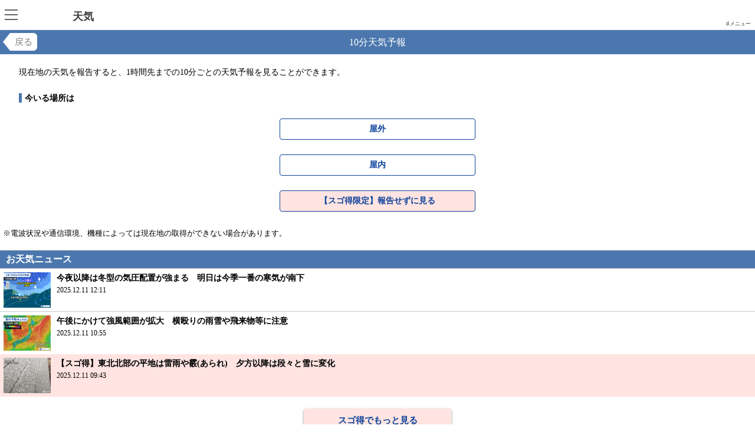

--- FILE ---
content_type: text/html
request_url: http://weather.smt.docomo.ne.jp/fcst10m/
body_size: 7326
content:
<!DOCTYPE HTML>
<html lang="ja">
<head>
<meta charset="UTF-8">
<meta name="description" content="10分ごとに1時間先までの天気を確認できます。現在地の天気報告からリアルタイムに解析して作られています。">
<meta name="keywords" content="10分天気予報,天気,天気予報,降水確率">
<meta http-equiv="pragma" content="no-cache">
<meta http-equiv="cache-control" content="no-cache">
<meta http-equiv="expires" content="0">
<meta name="viewport" content="width=device-width, initial-scale=1.0,minimum-scale=1.0,maximum-scale=1.0,user-scalable=0">
<link rel="shortcut icon" href="//smt.docomo.ne.jp/portal/img/favicon.ico">
<title>10分天気予報 | dメニュー天気</title>
<link media="screen" href="../css/weather_r3.css" rel="stylesheet" type="text/css">
<link media="screen" href="../css/dmenu_default.css" rel="stylesheet" type="text/css">
<link media="screen" href="../news/css/news.css?1" rel="stylesheet" type="text/css">
<link media="screen" href="css/10ten.css?1" rel="stylesheet" type="text/css">
<script type="text/javascript" src="https://ajax.googleapis.com/ajax/libs/jquery/1.11.2/jquery.min.js"></script>
<!-- Page hiding snippet (recommended) -->
<style>.async-hide { opacity: 0 !important} </style>
<script>
(function(a,s,y,n,c,h,i,d,e){s.className+=' '+y;
h.end=i=function(){s.className=s.className.replace(RegExp(' ?'+y),'')};
(a[n]=a[n]||[]).hide=h;setTimeout(function(){i();h.end=null},c);
})(window,document.documentElement,'async-hide','dataLayer',4000,{'GTM-PVSC9L':true});
</script>
<!-- Google Tag Manager -->
<script>(function(w,d,s,l,i){w[l]=w[l]||[];w[l].push({'gtm.start':
new Date().getTime(),event:'gtm.js'});var f=d.getElementsByTagName(s)[0],
j=d.createElement(s),dl=l!='dataLayer'?'&l='+l:'';j.async=true;j.src=
'https://www.googletagmanager.com/gtm.js?id='+i+dl;f.parentNode.insertBefore(j,f);
})(window,document,'script','dataLayer','GTM-PVSC9L');</script>
<!-- End Google Tag Manager -->
</head>

<body id="pagetop" style="opacity:0;">
<!-- Google Tag Manager (noscript) -->
<noscript><iframe src="https://www.googletagmanager.com/ns.html?id=GTM-PVSC9L"
height="0" width="0" style="display:none;visibility:hidden"></iframe></noscript>
<!-- End Google Tag Manager (noscript) -->

<!-- dmenu共通ヘッダー -->
<div id="dcom_header"></div>

<div id="main-container">
  <div id="header-label">
    <div id="label-back"><a href="javascript:void(0);" onclick="history.back(); return false;">戻る</a></div>
    <p id="pname">10分天気予報</p>
  </div>



<div class="bgbl">
<p class="plain-txt">現在地の天気を報告すると、1時間先までの10分ごとの天気予報を見ることができます。</p>
<div class="in-title"><p>今いる場所は</p></div>

    <article id="main">
      <section class="box">
        <div class="item-box">
            <div class="area-txt-01 fcst10m-index">
                <p class="fcst10m-btn"><a id="lnk1" onclick="checkgps('out');return false;" href="#" title="屋外">屋外</a></p><br />

                <p class="fcst10m-btn"><a id="lnk2" onclick="checkgps('in');return false;" href="#" title="屋内">屋内</a></p>
<br />
                 <p class="fcst10m-btn "><a class="sgtk_link" id="lnk2" onclick="checkgps('sgtk');return false;" href="#" title="">【スゴ得限定】報告せずに見る</a></p>

            </div>
        </div><!-- .item-box -->
      </section><!-- .box -->
    </article><!-- #main -->

</div><!-- class bgbl end -->
<p style="font-size:90%;padding:5px;">※電波状況や通信環境、機種によっては現在地の取得ができない場合があります。</p>
<br />


<!-- お天気ニュース -->
<aside class="area_linkList">
	<div class="top">
		<div class="content-label"><p>お天気ニュース</p></div>
	</div>
	<div id="dmenu_linkList"></div>
	<div id="sgtk_linkList"></div>
	<div class="news_more_row">
		<ul class="news_more">
			<li class="news_sgtk btn_shadow"><a href="https://www.sugotoku.docomo.ne.jp/cs/cpsite.html?url=https://dcsgtk.wni.co.jp/s/news/list.html?utm_medium=web&utm_source=dmenu_weather&utm_campaign=cp_page_fcst10m5">スゴ得でもっと見る</a></li>
		</ul>
	</div>
</aside>


<!-- オススメコンテンツ -->
<div class="sgtk-osusume-contents" id="sgtk_osusume">
	<div class="content-label-child"><p>オススメコンテンツ</p></div>
	<ul class="box-reco" id="osusume-contents">
	<!-- 1件目 -->
	<li><a href="//weather.smt.docomo.ne.jp/radar/index.html?fm=fm_dm_ossm1_h"><div><img src="//weathernews.jp/s/img/ch_radar.png" width="45" height="45" alt="オススメ" title="オススメ"><p><b>雨雲・雪雲レーダー</b>雨雲・雪雲レーダーで<br>最新の雲の動きをチェック</p></div></a></li>
	<!-- 2件目 -->
	<li><a href="https://www.sugotoku.docomo.ne.jp/cs/cpsite.html?url=https://dcsgtk.wni.co.jp/s/radar/search_map.html?utm_medium=web&utm_source=dmenu_weather&utm_campaign=cp_page_fcst10m6"><div><img src="//mwsgvs.weathernews.jp/s/star/img/thumb_osusume_radar.png" width="45" height="45" alt="オススメ" title="オススメ"><p><b>【スゴ得】雨雪スーパーズーム</b>最新の雨雲・雪雲レーダーで<br>雲の動きをチェック</p></div></a></li>
	</ul>
</div>

<br />

<!--** Ad p2(s) **-->
<div class="portal_adarea" data-portaladsystem="allox" data-portaladid="311616c5xPwC"><div data-allox-placement="311616c5xPwC"></div><script async="async" src="//alxc.addlv.smt.docomo.ne.jp/p/311616c5xPwC.js"></script></div>
<!--** Ad p2(e) **-->

<!-- dmenu共通フッター -->
<div id="dcom_footer"></div>

<script type="text/javascript" src="/js/dmw_ui.js?20250212"></script>
<script src="/s/js/ua.js?2023"></script>
<script src="/s/js/util.js?2023"></script>
<script type="text/javascript" src="js/newslist.js?1"></script>
<script type="text/javascript" src="/js/jquery.cookie.js" ></script>
<script type="text/javascript" src="/js/dmw_goto_sgtk.js?20250312"></script>
<script type="text/javascript">
get_status_auth_for_sgtk("fcst10m")
var prot = document.location.protocol;
if(prot === 'http:' && wniutil.is_only_https_gps()) {
        var uri = String(location.href).replace(/^http:/, 'https:');
        location.replace(uri);
}
function checkgps(place){
         wniutil.add_nowloading();
         wniutil.gps()        
 
        .done(function(p) {
                if(place == "out"){
                        var url = "outdoor.html?lat=" + p.lat +"&lon=" + p.lon;
                }
                if(place == "in"){
                        var url = "indoor.html?lat=" + p.lat +"&lon=" + p.lon;
                }
                if(place == "sgtk"){
                        var url = "https://www.sugotoku.docomo.ne.jp/cs/cpsite.html?url=https://dcsgtk.wni.co.jp/s/fcst10m/result.html?lat=" + p.lat +"&lon=" + p.lon + "&utm_medium=web&utm_source=dmenu_weather&utm_campaign=cp_page_fcst10m1";
                }
                location.href = url;
         })
        .fail(show_error)
        .always(function() {
            wniutil.remove_nowloading();
       	});
}
function show_error() {
        alert('位置情報を取得できませんでした。GPSの取得設定をご確認ください。');
}
 window.onload = function(){
    document.getElementById("pagetop").style.opacity = "1";
 }
</script>
</body>
</html>


--- FILE ---
content_type: text/html
request_url: https://weather.smt.docomo.ne.jp/fcst10m/
body_size: 7213
content:
<!DOCTYPE HTML>
<html lang="ja">
<head>
<meta charset="UTF-8">
<meta name="description" content="10分ごとに1時間先までの天気を確認できます。現在地の天気報告からリアルタイムに解析して作られています。">
<meta name="keywords" content="10分天気予報,天気,天気予報,降水確率">
<meta http-equiv="pragma" content="no-cache">
<meta http-equiv="cache-control" content="no-cache">
<meta http-equiv="expires" content="0">
<meta name="viewport" content="width=device-width, initial-scale=1.0,minimum-scale=1.0,maximum-scale=1.0,user-scalable=0">
<link rel="shortcut icon" href="//smt.docomo.ne.jp/portal/img/favicon.ico">
<title>10分天気予報 | dメニュー天気</title>
<link media="screen" href="../css/weather_r3.css" rel="stylesheet" type="text/css">
<link media="screen" href="../css/dmenu_default.css" rel="stylesheet" type="text/css">
<link media="screen" href="../news/css/news.css?1" rel="stylesheet" type="text/css">
<link media="screen" href="css/10ten.css?1" rel="stylesheet" type="text/css">
<script type="text/javascript" src="https://ajax.googleapis.com/ajax/libs/jquery/1.11.2/jquery.min.js"></script>
<!-- Page hiding snippet (recommended) -->
<style>.async-hide { opacity: 0 !important} </style>
<script>
(function(a,s,y,n,c,h,i,d,e){s.className+=' '+y;
h.end=i=function(){s.className=s.className.replace(RegExp(' ?'+y),'')};
(a[n]=a[n]||[]).hide=h;setTimeout(function(){i();h.end=null},c);
})(window,document.documentElement,'async-hide','dataLayer',4000,{'GTM-PVSC9L':true});
</script>
<!-- Google Tag Manager -->
<script>(function(w,d,s,l,i){w[l]=w[l]||[];w[l].push({'gtm.start':
new Date().getTime(),event:'gtm.js'});var f=d.getElementsByTagName(s)[0],
j=d.createElement(s),dl=l!='dataLayer'?'&l='+l:'';j.async=true;j.src=
'https://www.googletagmanager.com/gtm.js?id='+i+dl;f.parentNode.insertBefore(j,f);
})(window,document,'script','dataLayer','GTM-PVSC9L');</script>
<!-- End Google Tag Manager -->
</head>

<body id="pagetop" style="opacity:0;">
<!-- Google Tag Manager (noscript) -->
<noscript><iframe src="https://www.googletagmanager.com/ns.html?id=GTM-PVSC9L"
height="0" width="0" style="display:none;visibility:hidden"></iframe></noscript>
<!-- End Google Tag Manager (noscript) -->

<!-- dmenu共通ヘッダー -->
<div id="dcom_header"></div>

<div id="main-container">
  <div id="header-label">
    <div id="label-back"><a href="javascript:void(0);" onclick="history.back(); return false;">戻る</a></div>
    <p id="pname">10分天気予報</p>
  </div>



<div class="bgbl">
<p class="plain-txt">現在地の天気を報告すると、1時間先までの10分ごとの天気予報を見ることができます。</p>
<div class="in-title"><p>今いる場所は</p></div>

    <article id="main">
      <section class="box">
        <div class="item-box">
            <div class="area-txt-01 fcst10m-index">
                <p class="fcst10m-btn"><a id="lnk1" onclick="checkgps('out');return false;" href="#" title="屋外">屋外</a></p><br />

                <p class="fcst10m-btn"><a id="lnk2" onclick="checkgps('in');return false;" href="#" title="屋内">屋内</a></p>
<br />
                 <p class="fcst10m-btn "><a class="sgtk_link" id="lnk2" onclick="checkgps('sgtk');return false;" href="#" title="">【スゴ得限定】報告せずに見る</a></p>

            </div>
        </div><!-- .item-box -->
      </section><!-- .box -->
    </article><!-- #main -->

</div><!-- class bgbl end -->
<p style="font-size:90%;padding:5px;">※電波状況や通信環境、機種によっては現在地の取得ができない場合があります。</p>
<br />


<!-- お天気ニュース -->
<aside class="area_linkList">
	<div class="top">
		<div class="content-label"><p>お天気ニュース</p></div>
	</div>
	<div id="dmenu_linkList"></div>
	<div id="sgtk_linkList"></div>
	<div class="news_more_row">
		<ul class="news_more">
			<li class="news_sgtk btn_shadow"><a href="https://www.sugotoku.docomo.ne.jp/cs/cpsite.html?url=https://dcsgtk.wni.co.jp/s/news/list.html?utm_medium=web&utm_source=dmenu_weather&utm_campaign=cp_page_fcst10m5">スゴ得でもっと見る</a></li>
		</ul>
	</div>
</aside>


<!-- オススメコンテンツ -->
<div class="sgtk-osusume-contents" id="sgtk_osusume">
	<div class="content-label-child"><p>オススメコンテンツ</p></div>
	<ul class="box-reco" id="osusume-contents">
	<!-- 1件目 -->
	<li><a href="//weather.smt.docomo.ne.jp/radar/index.html?fm=fm_dm_ossm1_h"><div><img src="//weathernews.jp/s/img/ch_radar.png" width="45" height="45" alt="オススメ" title="オススメ"><p><b>雨雲・雪雲レーダー</b>雨雲・雪雲レーダーで<br>最新の雲の動きをチェック</p></div></a></li>
	<!-- 2件目 -->
	<li><a href="https://www.sugotoku.docomo.ne.jp/cs/cpsite.html?url=https://dcsgtk.wni.co.jp/s/radar/search_map.html?utm_medium=web&utm_source=dmenu_weather&utm_campaign=cp_page_fcst10m6"><div><img src="//mwsgvs.weathernews.jp/s/star/img/thumb_osusume_radar.png" width="45" height="45" alt="オススメ" title="オススメ"><p><b>【スゴ得】雨雪スーパーズーム</b>最新の雨雲・雪雲レーダーで<br>雲の動きをチェック</p></div></a></li>
	</ul>
</div>

<br />

<!--** Ad p2(s) **-->
<div class="portal_adarea" data-portaladsystem="allox" data-portaladid="311616c5xPwC"><div data-allox-placement="311616c5xPwC"></div><script async="async" src="//alxc.addlv.smt.docomo.ne.jp/p/311616c5xPwC.js"></script></div>
<!--** Ad p2(e) **-->

<!-- dmenu共通フッター -->
<div id="dcom_footer"></div>

<script type="text/javascript" src="/js/dmw_ui.js?20250212"></script>
<script src="/s/js/ua.js?2023"></script>
<script src="/s/js/util.js?2023"></script>
<script type="text/javascript" src="js/newslist.js?1"></script>
<script type="text/javascript" src="/js/jquery.cookie.js" ></script>
<script type="text/javascript" src="/js/dmw_goto_sgtk.js?20250312"></script>
<script type="text/javascript">
get_status_auth_for_sgtk("fcst10m")
var prot = document.location.protocol;
if(prot === 'http:' && wniutil.is_only_https_gps()) {
        var uri = String(location.href).replace(/^http:/, 'https:');
        location.replace(uri);
}
function checkgps(place){
         wniutil.add_nowloading();
         wniutil.gps()        
 
        .done(function(p) {
                if(place == "out"){
                        var url = "outdoor.html?lat=" + p.lat +"&lon=" + p.lon;
                }
                if(place == "in"){
                        var url = "indoor.html?lat=" + p.lat +"&lon=" + p.lon;
                }
                if(place == "sgtk"){
                        var url = "https://www.sugotoku.docomo.ne.jp/cs/cpsite.html?url=https://dcsgtk.wni.co.jp/s/fcst10m/result.html?lat=" + p.lat +"&lon=" + p.lon + "&utm_medium=web&utm_source=dmenu_weather&utm_campaign=cp_page_fcst10m1";
                }
                location.href = url;
         })
        .fail(show_error)
        .always(function() {
            wniutil.remove_nowloading();
       	});
}
function show_error() {
        alert('位置情報を取得できませんでした。GPSの取得設定をご確認ください。');
}
 window.onload = function(){
    document.getElementById("pagetop").style.opacity = "1";
 }
</script>
</body>
</html>


--- FILE ---
content_type: text/css
request_url: http://weather.smt.docomo.ne.jp/css/weather_r3.css
body_size: 23140
content:
@charset "UTF-8";

/* ======================================== reset */
body, div, dl, dt, dd, ul, ol, li, h1, h2, h3, h4, h5, h6, pre, form, fieldset, input, textarea, p, blockquote, th, td, span {margin: auto;padding: 0;}
article, aside, canvas, details, figcaption, figure, footer, header, hgroup, menu, nav, section, summary {display: block;}
h1, h2, h3, form, p, ul, li, ol, dl, dt, dd {margin: auto;padding: 0;}
table {border-collapse: collapse;border-spacing: 0;}
fieldset, img {border: 0;}
address, caption, cite, code, dfn, em, strong, th, var {font-style: normal;font-weight: normal;}
ol, ul, span {list-style: none;}
caption, th {text-align: left;}
h1, h2, h3, h4, h5, h6, big, small {font-size: 100%;font-weight: normal;}
select, input, textarea {font-size: 100%;}
b, strong {font-weight: bold;}
em {font-style: normal;}
a:link, a:active, a:hover, a:visited {
	color: #000;
	-webkit-tap-highlight-color: rgba(0, 0, 0, 0.25);
	font-size: 100%;
	/* line-height: 100%; */
	text-decoration: none;
	margin: auto;
	padding: 0;
}
noscript a:link, noscript a:visited, noscript a:active {
	text-decoration: underline;
	color: #000;
	line-height: 100%;
	margin: auto;
	padding: 0;
}
img {vertical-align: text-bottom;}
body {
	background: #fff;
	overflow-x: hidden;
	-webkit-text-size-adjust: 100%;
	color: #000;
	font-size: 14px;
}
small {font-size: smaller;}

/* ======================================== placeholder */
/* # clearfix */
.clearfix, .navigation ul, #box_info .alert, .box-weather-disaster ul, ul.box-week, ul.box-time, .linkbox-btn ul, .box-rep, .box-weather-contents ul li, .sharebtn, .sharebtn ul {*zoom: 1;}
.clearfix:after, #box_info .alert:after, .box-weather-disaster ul:after, ul.box-week:after, ul.box-time:after, .linkbox-btn ul:after, .box-rep:after, .box-weather-contents ul li:after, .sharebtn:after, .sharebtn ul:after {
	content: '';
	display: block;
	clear: both;
	height: 0;
}

/* # border-box */
.navigation ul li, .box-message p, [class*="box-weather-"] .cap-ttl p, ul.box-week li, ul.box-time li, .box-today .box-today-cap {
	-webkit-box-sizing: border-box;
	-moz-box-sizing: border-box;
	box-sizing: border-box;
}

/* # border-radius base */
.linkbox-btn ul li div {
	-webkit-border-radius: 4px;
	-moz-border-radius: 4px;
	border-radius: 4px;
}

/* ======================================== #pagetop */
#pagetop {
	position: static !important;
	overflow: auto;
	width: auto;
	height: auto;
}

/* ======================================== module */
.btn-dtl,
.btn-pr {
	position: relative;
	border: 1px solid #b5b5b5;
	-webkit-border-radius: 4px;
	-moz-border-radius: 4px;
	border-radius: 4px;
	-webkit-box-shadow: 0px 1px 1px #e5e5e5;
	-moz-box-shadow: 0px 1px 1px #e5e5e5;
	box-shadow: 0px 1px 1px #e5e5e5;
}

.btn-dtl::after,
.btn-pr::after {
	content: '';
	position: absolute;
	top: 50%;
	right: 5px;
	display: block;
	width: 8px;
	height: 14px;
	margin-top: -7px;
	background: url(../img/weather_arrow_b.png) no-repeat 0 0;
	-webkit-background-size: 8px 14px;
	-moz-background-size: 8px 14px;
	-o-background-size: 8px 14px;
	background-size: 8px 14px;
}

.btn-dtl a,
.btn-pr a {
	display: table;
	width: 100%;
}

.btn-dtl a div,
.btn-pr a div {
	-webkit-box-sizing: border-box;
	-moz-box-sizing: border-box;
	box-sizing: border-box;
	display: table-cell;
	height: 35px;
	padding-top: 2px;
	font-size: 14px;
	text-align: center;
	vertical-align: middle;
}

.btn-pr a {
	color: #2c5a95;
}

/* ======================================== header */
.wrp {overflow: hidden;}

header {
	display: block;
	padding-bottom: 5px;
	border-bottom: 2px solid #016ffb;
	background-color: #ffffff;
}

/* docomoロゴ */
header .low_docomo_logo {
	display: block;
	float: right;
	width: 80px;
	height: 30px;
	margin-top: -10px;
	margin-right: 10px;
	margin-bottom: 5px;
	border: none;
	box-shadow: none;
}

header .low_docomo_logo span a {
	display:block;
}

header .low_docomo_logo img {
	padding: 0;
	width: 80px;
	height: 30px;
}

/* page-ttl */
header .cap-ttl {
	margin: 10px auto auto 7px;
	padding-left: 20px;
	font-size: 130%;
	background: url(../img/weather_ttl_icon.png) no-repeat left center;
	background-size: 8px 23px;
	-webkit-background-size: 8px 23px;
	-moz-background-size: 8px 23px;
	-o-background-size: 8px 23px;
	letter-spacing: -0.1em;
}

/* ======================================== navigation */
.navigation {
	border-bottom: 1px solid #d2d2d2;
}

.navigation ul {/* clearfix */
	width: 100%;
	height: 64px;
	margin: 0;
	padding: 0;
}

.navigation ul li { /* border-box */
	float: left;
	width: 20%;
	height: 64px;
	border-left: 1px solid #e5e5e5;
	font-size: 10px;
	text-align: center;
}

.navigation ul li:nth-child(1) {
	border: none;
	background: url(../img/weather_nav1.png) no-repeat center 10px;
	-webkit-background-size: 35px 30px;
	-moz-background-size: 35px 30px;
	background-size: 35px 30px;
}
.navigation ul li:nth-child(2) {
	background: url(../img/weather_nav2.png) no-repeat center 10px;
	-webkit-background-size: 35px 30px;
	-moz-background-size: 35px 30px;
	background-size: 35px 30px;
}
.navigation ul li:nth-child(3) {
	background: url(../img/weather_nav3.png) no-repeat center 10px;
	-webkit-background-size: 35px 30px;
	-moz-background-size: 35px 30px;
	background-size: 35px 30px;
}
.navigation ul li:nth-child(4) {
	background: url(../img/weather_nav4.png) no-repeat center 10px;
	-webkit-background-size: 35px 30px;
	-moz-background-size: 35px 30px;
	background-size: 35px 30px;
}
.navigation ul li:nth-child(5) {
	background: url(../img/weather_nav5.png) no-repeat center 10px;
	-webkit-background-size: 35px 30px;
	-moz-background-size: 35px 30px;
	background-size: 35px 30px;
}

.navigation ul li a {
	display: block;
	height: 100%;
}

.navigation ul li div {
	-webkit-box-sizing: border-box;
	-moz-box-sizing: border-box;
	box-sizing: border-box;
	height: 100%;
	padding-top: 45px;
}

/* ======================================== #box_info */
/* 災害伝言板 */
#box_info {
	padding: 0 9px;
	height: 100%;
	overflow: hidden;
	background: #eeeeee;
}
@media screen and (min-width: 361px) {
	#box_info {padding:0 10px;}
}
#box_info .alert li {
	position: relative;
	display: table;
	float: left;
	width: 48%;
	margin: 5px 0 0;
	background-image: -webkit-gradient(linear, 50% 0%, 50% 100%, color-stop(0%, #ffffcc), color-stop(100%, #ffff15));
	background-image: -webkit-linear-gradient(top, #ffffcc, #ffff15);
	background-image: -moz-linear-gradient(top, #ffffcc, #ffff15);
	background-image: linear-gradient(top, #ffffcc, #ffff15);
	border: 2px solid #c60031;
	-webkit-border-radius: 5px;
	-moz-border-radius: 5px;
	border-radius: 5px;
	text-align: center;
}
#box_info .alert li:last-child {float: right;}
#box_info .alert li:nth-last-child(-n+2) {margin-bottom: 5px;}
#box_info .alert li.disaster:nth-child(2) {clear: both;}
#box_info .alert li:only-child {width: 100%;}
#box_info .alert li a {
	display: table-cell;
	height: 38px;
	border-top: 2px solid #e5e5b7;
	vertical-align: middle;
}
#box_info .alert li a::after {
	content: "";
	position: absolute;
	z-index: 0;
	left: -3px;
	top: -3px;
	right: -3px;
	bottom: -3px;
	min-height: 100%;
	border: 1px solid #eeeeee;
	-webkit-border-radius: 5px;
	-moz-border-radius: 5px;
	border-radius: 5px;
}
#box_info .alert li span {font-size: 10px;}
#box_info .box_support {
	padding-bottom: 8px;
}
#box_info .box_support p {
	border: 1px solid #7d7d7d;
	-webkit-border-radius: 5px;
	-moz-border-radius: 5px;
	border-radius: 5px;
}
#box_info .box_support p a {
	height: 33px;
	background-image: -webkit-gradient(linear, 50% 0%, 50% 100%, color-stop(0%, #feeff2), color-stop(100%, #fdced8));
	background-image: -webkit-linear-gradient(top, #feeff2, #fdced8);
	background-image: -moz-linear-gradient(top, #feeff2, #fdced8);
	background-image: linear-gradient(top, #feeff2, #fdced8);
	border-top: 1px solid #cbbfc2;
	border-bottom: none;
	-webkit-border-radius: 5px;
	-moz-border-radius: 5px;
	border-radius: 5px;
}

/* 災害用アラート */
#dmenu_disaster_alert {
	margin: 5px 0;
	border: solid 2px #c60031;
	background: #fff;
	-webkit-border-radius: 4px;
	-moz-border-radius: 4px;
	border-radius: 4px;
}
#dmenu_disaster_alert a {
	display: block;
	text-align: center;
	font-size: 14px;
	padding: 8px;
	overflow: hidden;
	white-space:nowrap;
	text-overflow: ellipsis;
	text-decoration: underline;
}

/* ======================================== #box_main */
#box-main {
}

/* message */
.box-message {
	position: relative;
	margin-top: -1px;
}

#box-main > .box-message::after {
	content: '';
	position: absolute;
	top: 50%;
	right: 10px;
	display: block;
	width: 8px;
	height: 14px;
	margin-top: -7px;
	background: url(../img/weather_arrow_b.png) no-repeat 0 0;
	-webkit-background-size: 8px 14px;
	-moz-background-size: 8px 14px;
	-o-background-size: 8px 14px;
	background-size: 8px 14px;
}

#box-main > [class*="box-weather-"] {
	margin-top: 15px;
}

.box-weather-area .box-message::after,
.box-weather-jpn .box-message::after,
.box-weather-disaster .box-message::after,
.box-weather-report .box-message::after,
.box-weather-contents .box-message::after {
	content: '';
	position: absolute;
	bottom: -1px;
	left: 0;
	display: block;
	width: 100%;
	height: 1px;
	background: #dbe4ef;
}
.box-weather-area .box-message::after {background: #e5e5e5;}

.box-weather-area .box-message > div,
.box-weather-jpn .box-message > div,
.box-weather-disaster .box-message > div,
.box-weather-report .box-message > div,
.box-weather-contents .box-message > div {
	background: #eeeeee;
}

.box-message > div {
	display: table;
	width: 100%;
	margin-bottom: 15px;
	background: #dbe4ef;
}

.box-message > a > div {
	display: table;
	width: 100%;
	background: #dbe4ef;
}

.box-message p {/* border-box */
	display: table-cell;
	height: 38px;
	padding: 0 20px 0 10px;
	color: #000;
	vertical-align: middle;
}

.box-message .btn-dtl {
	position: absolute;
	top: 4px;
	right: 3px;
	background: #fff;
	font-size: 12px;
}

.box-message .btn-dtl div {
	-webkit-box-sizing: border-box;
	-moz-box-sizing: border-box;
	box-sizing: border-box;
	width: 55px;
	height: 28px;
	padding: 1px 5px 0 0;
}

.box-weather-area,
.box-weather-jpn,
.box-weather-disaster,
.box-weather-report,
.box-weather-contents {
	margin-bottom: 15px;
	padding: 0 10px;
}

.box-weather-area h2,
.box-weather-jpn h2,
.box-weather-disaster h2,
.box-weather-report h2,
.box-weather-contents h2 {
	margin: 0 10px 10px;
	color: #707070;
	font-size: 17px;
}

.box-weather-area .cap-ttl,
.box-weather-jpn .cap-ttl,
.box-weather-disaster .cap-ttl,
.box-weather-report .cap-ttl,
.box-weather-contents .cap-ttl {
	display: table;
	width: 100%;
	height: 30px;
	-webkit-border-radius: 4px 4px 0 0;
	-moz-border-radius: 4px 4px 0 0;
	border-radius: 4px 4px 0 0;
	background: #4c77ae;
}

.box-weather-area .cap-ttl p,
.box-weather-jpn .cap-ttl p,
.box-weather-disaster .cap-ttl p,
.box-weather-report .cap-ttl p,
.box-weather-contents .cap-ttl p {/* border-box */
	display: table-cell;
	padding: 0 10px;
	font-size: 16px;
	color: #fff;
	vertical-align: middle;
}

.box-weather-area .box-wrp,
.box-weather-jpn .box-wrp,
.box-weather-disaster .box-wrp,
.box-weather-report .box-wrp,
.box-weather-contents .box-wrp {
	padding: 10px 10px;
	border: 1px solid #d3d3d3;
	border-top: none;
	-webkit-border-radius: 0 0 4px 4px;
	-moz-border-radius: 0 0 4px 4px;
	border-radius: 0 0 4px 4px;
}

.box-weather-area .box-wrp:nth-last-of-type(2n+2),
.box-weather-jpn .box-wrp:nth-last-of-type(2n+2),
.box-weather-disaster .box-wrp:nth-last-of-type(2n+2),
.box-weather-report .box-wrp:nth-last-of-type(2n+2),
.box-weather-contents .box-wrp:nth-last-of-type(2n+2) {
	-webkit-border-radius: 0;
	-moz-border-radius: 0;
	border-radius: 0;
}


/* 各地の天気 */
.box-weather-area {
	position: relative;
}

.box-weather-area .cap-ttl + .btn-dtl {
	position: absolute;
	top: 4px;
	right: 13px;
	border: none;
	background: #dbe4ef;
}

.box-weather-area .cap-ttl + .btn-dtl a div {
	-webkit-box-sizing: border-box;
	-moz-box-sizing: border-box;
	box-sizing: border-box;
	width: 80px;
	height: 22px;
	padding: 1px 5px 0 0;
	font-size: 12px;
}

.box-today {
	display: table;
	width: 100%;
}

.box-today .box-today-vis {
	display: table-cell;
	width: 50%;
	padding: 12px 0 19px;
	border-right: 1px solid #d3d3d3;
	border-bottom: 1px solid #d3d3d3;
	text-align: center;
}

.box-today-vis p {
	margin-bottom: 10px;
}

.box-today-vis img {
	width: 100px;
	margin: 0 auto;
}

.box-today .box-today-cap { /* border-box */
	display: table-cell;
	width: 50%;
	padding: 0 15px 0 20px;
}

.box-today .box-today-cap b {
	display: block;
	margin-bottom: 10px;
	color: #707070;
	font-size: 11px;
	font-weight: normal;
	text-align: right;
}

.box-today .box-today-cap dl {
	display: table;
	margin-bottom: 5px;
}

.box-today .box-today-cap dl dt,
.box-today .box-today-cap dl dd {
	display: table-cell;
}
.box-today .box-today-cap dl dt {width: 55px; color: #535353;}
.box-today .box-today-cap dl dd {width: 50px;}

.box-weather-area .box-wrp {
	padding: 0 0 10px;
}

ul.box-time { /* clearfix */
	padding: 12px 5px 17px 10px;
}

/* list*8 */
ul.box-time li {/* border-box */
	float: left;
	width: 12%;
	border-right: 1px solid #e5e5e5;
	text-align: center;
}
ul.box-time li:nth-last-child(1) {border: none;}
ul.box-time li:nth-child(2n+1) {width: 12%;}

ul.box-time li p:nth-child(1) {
	color: #535353;
	font-size: 12px;
}

ul.box-time li img {
	width: 27px;
	margin: 3px 0 6px;
}
ul.box-time li p:nth-last-child(1) {font-size: 13px;}
ul.box-time li p:nth-last-child(1) em {font-size: 10px;}

ul.box-week { /* clearfix */
	margin-bottom: 12px;
	padding-bottom: 23px;
	border-bottom: 1px solid #e5e5e5;
}

/* list*6 */
ul.box-week li {/* border-box */
	float: left;
	width: 17%;
	border-right: 1px solid #e5e5e5;
	text-align: center;
}
ul.box-week li:nth-child(1),
ul.box-week li:nth-child(6) {width: 16%;}
ul.box-week li:nth-child(6) {border: none;}

ul.box-week li p {
	margin-bottom: 2px;
	font-size: 13px;
}

ul.box-week li p:nth-of-type(1) {color: #535353;}
ul.box-week li p:nth-of-type(2) {color: #ce243d;}
ul.box-week li p:nth-of-type(3) {color: #3f679a;}

ul.box-week li.sat p:nth-of-type(1) { color: #3f679a !important;}
ul.box-week li.sun p:nth-of-type(1) { color: #ce243d !important;}

ul.box-week li img {
	width: 27px;
	margin: 5px 0;
}

ul.box-cloud {
	padding: 0 10px;
}

ul.box-cloud li {
	display: table;
	width: 100%;
	margin-bottom: 20px;
}

ul.box-cloud li .box-vis,
ul.box-cloud li .box-cap {
	display: table-cell;
	vertical-align: top;
}

ul.box-cloud li img {
	width: 125px;
	height:114px;
	margin-right: 10px;
}

ul.box-cloud li .box-cap {
	width: 70%;
	color: #727272;
	font-size: 12px;
	line-height: 1.3;
}

ul.box-cloud li .box-cap b {
	display: block;
	width: 100%;
	margin-bottom: 3px;
	color: #000;
	font-size: 14px;
	font-weight: normal;
}

ul.box-cloud li .box-cap p {
	margin-bottom: 5px;
}

.box-btn {
	padding: 0 10px;
}

/* 追加 */
p.img-container { text-align: center; }p.img-container img { margin-left: 5px; margin-right:10px;}p.img-container img:first-of-type { margin-left: 0; }

/* 全国の天気 */
.box-weather-jpn .box-vis {
	margin-bottom: 10px;
	text-align: center;
}

.box-weather-jpn .box-vis img {
	width: 203px;
}

/* 防災情報 */
.box-weather-disaster .box-wrp {
	padding: 0;
}

.box-weather-disaster ul {/* clearfix */
	position: relative;
	width: 100%;
}

.box-weather-disaster ul::before {
	content: '';
	position: absolute;
	top: 0;
	left: 50%;
	display: block;
	width: 1px;
	height: 100%;
	background: #e5e5e5;
}

.box-weather-disaster ul li {
	position: relative;
	float: left;
	width: 50%;
	border-bottom: 1px solid #e5e5e5;
	text-align: center;
}

.box-weather-disaster ul li::after {
	content: '';
	position: absolute;
	top: 50%;
	right: 5px;
	display: block;
	width: 8px;
	height: 14px;
	margin-top: -7px;
	background: url(../img/weather_arrow_b.png) no-repeat 0 0;
	-webkit-background-size: 8px 14px;
	-moz-background-size: 8px 14px;
	-o-background-size: 8px 14px;
	background-size: 8px 14px;
}

.box-weather-disaster ul li:nth-child(2n):nth-last-child(1),
.box-weather-disaster ul li:nth-child(2n+1):nth-last-child(1),
.box-weather-disaster ul li:nth-child(2n+1):nth-last-child(2) {
	border: none;
}

.box-weather-disaster ul li a div {
	display: table;
	width: 100%;
	height: 46px;
}

.box-weather-disaster ul li a div {
	display: table;
	width: 100%;
	height: 44px;
}

.box-weather-disaster ul li a div p {
	display: table-cell;
	vertical-align: middle;
}

/* 空リポート */
.box-weather-report h2 {
	margin-right: 0;
	margin-left: 0;
}

.box-rep { /* clearfix */
	margin-bottom: 6px;
}

.box-rep .box-vis,
.box-rep .box-cap {
	display: table-cell;
	vertical-align: middle;
}

.box-rep .box-vis img {
	width: 160px;
	margin-right: 10px;
}

.box-rep .box-vis span {
	display: block;
	padding: 3px 0;
	font-size: 12px;
	text-align: center;
}

.box-rep .box-cap {
	width: 100%;
	line-height: 1.3;
}

.box-rep .box-cap p {
	margin-top: -10px;
}

/* 東京のウェザーリポート */
.box-weather-report .box-wrp:nth-of-type(3) {
}

.box-weather-report .box-wrp:nth-of-type(3) .box-vis {
	display: block;
//	width: 264px;
	width: 300px;
	margin: 0 auto;
}

.box-weather-report .box-wrp:nth-of-type(3) .box-vis img {
	width: 80px;
	margin: 0 4px 10px;
}

.box-weather-report .box-wrp:nth-of-type(3) .box-vis img:nth-child(1) { margin-left: 0;}
.box-weather-report .box-wrp:nth-of-type(3) .box-vis img:nth-child(3) { margin-right: 0;}

/* オススメコンテンツ */
.box-weather-contents {
}

.box-weather-contents .box-wrp {
	padding: 0;
}

.box-weather-contents h2 {
	-webkit-box-sizing: border-box;
	-moz-box-sizing: border-box;
	box-sizing: border-box;
	margin: 0;
	padding: 10px;
}
.box-weather-contents h2:nth-child(n+2) {border-top: 1px solid #d3d3d3;}

.box-weather-contents ul li {/* clearfix */
	-webkit-box-sizing: border-box;
	-moz-box-sizing: border-box;
	box-sizing: border-box;
	position: relative;
	padding: 10px;
	border-top: 1px dotted #d3d3d3;
}

.box-weather-contents ul li ::after {
	content: '';
	position: absolute;
	top: 50%;
	right: 10px;
	display: block;
	width: 8px;
	height: 14px;
	margin-top: -7px;
	background: url(../img/weather_arrow_b.png) no-repeat 0 0;
	-webkit-background-size: 8px 14px;
	-moz-background-size: 8px 14px;
	-o-background-size: 8px 14px;
	background-size: 8px 14px;
}

.box-weather-contents ul li img {
	float: left;
	width: 45px;
	margin-right: 10px;
}

.box-weather-contents ul li p {
	-webkit-box-sizing: border-box;
	-moz-box-sizing: border-box;
	box-sizing: border-box;
	padding: 0 10px 0 55px;
	color: #535353;
	line-height: 1.1;
}

.box-weather-contents ul li p b {
	display: block;
	margin-bottom: 1px;
	color: #000;
}

/* リンクボタン */
.linkbox-btn {
	margin-bottom: 15px;
	padding: 0 5px;
}

.linkbox-btn ul {/* clearfix */
}

.linkbox-btn ul li {
	-webkit-box-sizing: border-box;
	-moz-box-sizing: border-box;
	box-sizing: border-box;
	position: relative;
	float: left;
	width: 50%;
	padding: 0 5px;
}

.linkbox-btn ul li::after {
	content: '';
	position: absolute;
	top: 50%;
	right: 10px;
	display: block;
	width: 8px;
	height: 14px;
	margin-top: -7px;
	background: url(../img/weather_arrow_w.png) no-repeat 0 0;
	-webkit-background-size: 8px 14px;
	-moz-background-size: 8px 14px;
	-o-background-size: 8px 14px;
	background-size: 8px 14px;
}

.linkbox-btn ul li a {
	display: table;
	width: 100%;
}

.linkbox-btn ul li div { /* radius 3px */
	-webkit-box-sizing: border-box;
	-moz-box-sizing: border-box;
	box-sizing: border-box;
	display: table-cell;
	height: 35px;
	padding-top: 2px;
	background: #4c77ae;
	-webkit-box-shadow: 0px 1px 1px #e5e5e5;
	-moz-box-shadow: 0px 1px 1px #e5e5e5;
	box-shadow: 0px 1px 1px #e5e5e5;
	color: #fff;
	text-align: center;
	vertical-align: middle;
}

/* ======================================== .sharebtn */
.sharebtn {/* clearfix */
	margin: 0 0 15px;
	padding: 0 10px 0 0;
}

.sharebtn ul {/* clearfix */
	float: right;
}

.sharebtn ul li {
	float: left;
	padding-left: 9px;
}

#d2c_ad0 {
	margin-bottom: 10px;
}

/* ======================================== footer */
.nav {
	height: 72px;
	padding-top: 10px;
	border-top: 1px solid #000;
	background-color: #e9e9e9;
}

.site_top {
	float: left;
	display: block;
	margin: 0 0 10px 5px;
	background: -webkit-gradient(linear, left top, left bottom, from(#f9f9f9), to(#e2e2e2));
	background: -moz-linear-gradient(top, #f9f9f9, #e2e2e2);
	border: 1px solid #ccc;
	-webkit-border-radius: 5px;
	-moz-border-radius: 5px;
	border-radius: 5px;
}

.site_top a {
	display: block;
	color: #000;
	padding: 6px 10px 4px 25px;
	text-decoration: none;
	background: url(../img/low_arrow_left.png) no-repeat 10px center;
	-webkit-background-size: 8px 8px;
	-moz-background-size: 8px 8px;
	-o-background-size: 8px 8px;
	background-size: 8px 8px;
}

.top_bottan {
	clear: both;
	width: 100%;
}

.more_bottom {
	float: right;
	display: block;
	margin: 0 10px 10px 0;
	background: -webkit-gradient(linear, left top, left bottom, from(#f9f9f9), to(#e2e2e2));
	background: -moz-linear-gradient(top, #f9f9f9, #e2e2e2);
	border: 1px solid #ccc;
	-webkit-border-radius: 5px;
	-moz-border-radius: 5px;
	border-radius: 5px;
}

.more_bottom a.more_top {
	display: block;
	padding-right: 6px;
	color: #000;
	padding: 6px 25px 4px 6px;
	text-decoration: none;
	background: url(../img/low_arrow_top.png) no-repeat 90% center;
	-webkit-background-size: 8px 8px;
	-moz-background-size: 8px 8px;
	-o-background-size: 8px 8px;
	background-size: 8px 8px;
}

/*フッター*/
.footer {
	height: auto !important;
}

.footer p {
	background: #000;
	padding: 10px 0 30px 10px;
	color: #fff;
	font-size: 70%;
	text-align: center;
}

footer p.copyright {
	padding: 10px;
	line-height: 1.5;
}

footer p.copyright a {
	color: #fff;
	font-size: 14px;
	text-decoration: underline;
}



/* radar */
.timestamp {
	position: absolute;
	width:  36px;
	height: 11px;
	bottom: 5px;
	right:  8px;
	z-index: 5;
	font-size: 8pt;
	font-weight: bold;
	color: white;
	text-align: center;
	padding: 2px;
	background-color: rgb(30%,30%,30%);
	background-color: rgba(0,0,0,0.5);
	border-radius: 2px;
}


--- FILE ---
content_type: text/css
request_url: http://weather.smt.docomo.ne.jp/css/dmenu_default.css
body_size: 85208
content:
@charset "utf-8";

/* -------------------------------------------------------------------------------------
----------------------------------------------------------------------------------------
	Weathernews Official Website for smartphone
	
	new released : November 17, 2011
	update : 

	Copyright(c)WEATHER NEWS INC. ALL RIGHT RESERVED.
----------------------------------------------------------------------------------------
------------------------------------------------------------------------------------- */


/* -------------------------------------------------------------------------------------
  INITIALIZE
------------------------------------------------------------------------------------- */
body,table,h1,h2,h3,h4,h5,h6,p,ul,ol,li,dl,blockquote,form,label,dl,dt,dd,ol,ul,li,fieldset,
article,aside,canvas,details,figcaption,figure,footer,hgroup,menu,nav,section, summary {
margin: 0; padding: 0; border: 0; outline: 0; font-size: 100%; background: transparent; }
article,aside,details,figcaption,figure,footer,hgroup,menu,nav,section,canvas { display: block; }
body { font: 14px/110% "ヒラギノ角ゴ ProN W3","Hiragino Kaku Gothic ProN"; -webkit-text-size-adjust: none; }
img { border: none; vertical-align:bottom; }input,textarea{margin:0;padding:0;}
body>p { width: 95%; margin: 0 auto; }
ol{margin:10px 0 10px 2em;}ol.mtnone{margin:0 0 10px 2em;}ol.mbnone{margin:10px 0 0 2em;}ol.mnone{margin:0 0 0 2em;}ol li{padding-bottom:4px;}
ul.list{margin:10px 0 10px 1.9em; list-style-type:disc;}ul.list.mtnone{margin:0 0 10px 1.9em;}ul.list.mbnone{margin:10px 0 0 1.9em;}ul.list.mnone{margin:0 0 0 1.9em;}ul.list li{padding-bottom:4px;}
ol ul.list{margin:10px 0 10px 1em;}ol ul.list.mtnone{margin:0 0 10px 1em;}ol ul.list.mbnone{margin:10px 0 0 1em;}ol ul.list.mnone{margin:0 0 0 1em;}
/* -------------------------------------------------------------------------------------
  ANCHORS
------------------------------------------------------------------------------------- */
a,a:link,a:visited{color:#000;text-decoration:none;}a:hover,a:focus{color:#000;}a:active{color:#000;}

/* -------------------------------------------------------------------------------------
  CLEARFIX
------------------------------------------------------------------------------------- */
.clearfix {/zoom:1;}.clearfix:after {content:'';display:block;clear:both;height:0;}

/* -------------------------------------------------------------------------------------
  SETTINGS
------------------------------------------------------------------------------------- */
.pb5 { padding-bottom: 5px; }.pb10 { padding-bottom: 10px; }.pb15 { padding-bottom: 15px; }.pb20 { padding-bottom: 20px; }.pb25 { padding-bottom: 25px; }.pb30 { padding-bottom: 30px; }.pb35 { padding-bottom: 35px; }.pb40 { padding-bottom: 40px; }.pb45 { padding-bottom: 45px; }.pb50 { padding-bottom: 50px; }
.pt5 { padding-top: 5px; }.pt10 { padding-top: 10px; }.pt15 { padding-top: 15px; }.pt20 { padding-top: 20px; }.pt25 { padding-top: 25px; }.pt30 { padding-top: 30px; }.pt35 { padding-top: 35px; }.pt40 { padding-top: 40px; }.pt45 { padding-top: 45px; }.pt50 { padding-top: 50px; }
.pl5 { padding-left: 5px; }.pl10 { padding-left: 10px; }.pl15 { padding-left: 15px; }.pl20 { padding-left: 20px; }.pl25 { padding-left: 25px; }.pl30 { padding-left: 30px; }.pl35 { padding-left: 35px; }.pl40 { padding-left: 40px; }.pl45 { padding-left: 45px; }.pl50 { padding-left: 50px; }
.pr5 { padding-right: 5px; }.pr10 { padding-right: 10px; }.pr15 { padding-right: 15px; }.pr20 { padding-right: 20px; }.pr25 { padding-right: 25px; }.pr30 { padding-right: 30px; }.pr35 { padding-right: 35px; }.pr40 { padding-right: 40px; }.pr45 { padding-right: 45px; }.pr50 { padding-right: 50px; }
.mt5 { margin-top: 5px; }.mt10 { margin-top: 10px; }.mt15 { margin-top: 15px; }.mt20 { margin-top: 20px; }.mt25 { margin-top: 25px; }.mt30 { margin-top: 30px; }.mt35 { margin-top: 35px; }.mt40 { margin-top: 40px; }.mt45 { margin-top: 45px; }.mt50 { margin-top: 50px; }
.mb5 { margin-bottom: 5px; }.mb10 { margin-bottom: 10px; }.mb15 { margin-bottom: 15px; }.mb20 { margin-bottom: 20px; }.mb25 { margin-bottom: 25px; }.mb30 { margin-bottom: 30px; }.mb35 { margin-bottom: 35px; }.mb40 { margin-bottom: 40px; }.mb45 { margin-bottom: 45px; }.mb50 { margin-bottom: 50px; }
.center-aligned { text-align: center; }.left-aligned { text-align: left; }.right-aligned { text-align: right; }
div.pnt-bk { width: 95%; margin: 5px auto; position: relative; } div.pnt-bk:before, div.pnt-bk:after { content: ""; width: 0; height: 0; position: absolute; } div.pnt-bk:before { border-top: solid 5px transparent; border-bottom: solid 5px transparent; border-left: solid 8px #939393; border-right: solid 0 transparent; top: 3px; left: 0; } div.pnt-bk:after { border-top: solid 0px transparent;	border-bottom: solid 5px transparent; border-left: solid 8px #434343;	border-right: solid 0 transparent; top: 8px; left: 0; } div.pnt-bk p { padding-left: 12px; font-size: 15px; }
hr.dt { width: 95%; margin: 10px auto; color: #fff; background-color: transparent; border: none; border-top: 1px dotted #999; }hr.dt.mnone{margin:0 auto;}hr.dt-w { width: 100%; margin: 10px auto; color: #fff; background-color: transparent; border: none; border-top: 1px dotted #999; } hr.st { width: 95%; margin: 10px auto; color: #fff; background-color: transparent; border: none; border-top: 1px solid #999; }hr.st.mnone{margin:0 auto;}
.col-rd { color: #d90000; }.col-bl { color: #0a358b; }.col-yl { color: #ffff00; }.col-gray { color: #666; }.col-og { color: #ffbf00; }.col-og-v { color: #ef7a00; }.col-lb { color: #0095f3; }.col-pb { color: #d3e1e7; }.col-bk { color: #000; }
.plain-container { width:95%; margin:0 auto;padding:10px 0; position:relative; }
.plain-txt { width: 95%; margin: 0 auto;padding:10px 0; }.plain-txt.mbnone{padding:10px 0 0;}.plain-txt.mtnone{padding:0 0 10px;}.plain-txt.mnone{padding:0;}
.plain-txt a,.plain-txt a:link,.plain-txt a:visited{color:#0c419a;text-decoration:none;}.plain-txt a:hover,.plain-txt a:focus{color:#0c419a;}.plain-txt a:active{color:#f00;}
.plain-txt-em{width:95%;margin:0 auto;padding:10px 0;color:#f00;}
.plain-txt-note { line-height: 10px; font-size: 10px; color: #666; }
.note{font-size:13px;color:#666;line-height:14px;padding:5px 0;}
.wni-inset{float:left;margin:0 10px 10px 0;}.wni-inset-alternate{float:right;margin:0 0 10px 10px;}.wni-clear{clear:both;}
div.notice{width:95%;margin:10px auto;border:solid 1px #f00;text-align:center;color:#f00;background:#fff;}div.notice.mbnone{margin-bottom:0;}div.notice.mtnone{margin-top:0;}div.notice.mnone{margin:0 auto;}div.notice p{padding:5px;}
div.notice-gray{width:95%;margin:10px auto;border:solid 1px #757d8a;text-align:center;color:#333;background:#fff;}div.notice-gray.mbnone{margin-bottom:0;}div.notice-gray.mtnone{margin-top:0;}div.notice-gray.mnone{margin:0 auto;}div.notice-gray p{padding:5px;}
div.notice-orange{width:95%;margin:10px auto;border:solid 1px #ef7a00;text-align:center;color:#ef7a00;background:#fff;}div.notice-orange.mbnone{margin-bottom:0;}div.notice-orange.mtnone{margin-top:0;}div.notice-orange.mnone{margin:0 auto;}div.notice-orange p{padding:5px;}
div.notice-blue{width:95%;margin:10px auto;border:solid 1px #0c419a;text-align:center;color:#0c419a;background:#fff;}div.notice-blue.mbnone{margin-bottom:0;}div.notice-blue.mtnone{margin-top:0;}div.notice-blue.mnone{margin:0 auto;}div.notice-blue p{padding:5px;}
.temp-high{color:#eb4e00;}.temp-low{color:#0463d9;}.saturday{color:#0036ff;}.sunday { color: #f00; }
.rain{color:#0463d9;}
.photo-frame{border:solid 5px #fff;box-shadow:rgba(0,0,0,.5)0 1px 4px;-webkit-box-shadow:rgba(0,0,0,.5)0 1px 4px;-moz-box-shadow:rgba(0,0,0,.5)0 1px 4px;-ms-box-shadow:rgba(0,0,0,.5)0 1px 4px;-o-box-shadow:rgba(0,0,0,.5)0 1px 4px;}
/* -------------------------------------------------------------------------------------
  ICONS
------------------------------------------------------------------------------------- */
.icon-gps {background: url(//weathernews.jp/s/img/icon_gps.png) 0 center no-repeat;background-size: 20px 20px; -webkit-background-size: 20px 20px; -moz-background-size: 20px 20px; -ms-background-size: 20px 20px; -o-background-size: 20px 20px; padding-left: 25px; display: inline-block;}
.icon-gps-org {background: url(//weathernews.jp/s/img/icon_gps.png) 10px center no-repeat;background-size: 30px 30px; -webkit-background-size: 30px 30px; -moz-background-size: 30px 30px; -ms-background-size: 30px 30px; -o-background-size: 30px 30px; padding-left: 35px;}
.icon-gps-blue {background: url(//weathernews.jp/s/img/icon_gps_blue.png) 0 center no-repeat;background-size: 20px 20px; -webkit-background-size: 20px 20px; -moz-background-size: 20px 20px; -ms-background-size: 20px 20px; -o-background-size: 20px 20px;	padding-left: 25px; display: inline-block;}
.icon-gps-white {background: url(/img/icon_gps_white.png) 10px center no-repeat;background-size: 30px 30px; -webkit-background-size: 30px 30px; -moz-background-size: 30px 30px; -ms-background-size: 30px 30px; -o-background-size: 30px 30px; padding-left: 35px;}
.icon-search {background: url(//weathernews.jp/s/img/icon_search.png) 0 center no-repeat;background-size: 12px 15px; -webkit-background-size: 12px 15px; -moz-background-size: 12px 15px; -ms-background-size: 12px 15px; -o-background-size: 12px 15px;padding-left: 14px; display: inline-block;}
.icon-search-blue {background: url(//weathernews.jp/s/img/icon_search_blue.png) 0 center no-repeat;background-size: 12px 15px; -webkit-background-size: 12px 15px; -moz-background-size: 12px 15px; -ms-background-size: 12px 15px; -o-background-size: 12px 15px;padding-left: 14px; display: inline-block;}
.icon-home-blue {background: url(//weathernews.jp/s/img/icon_home_blue.png) 0 center no-repeat;background-size: 18px 18px; -webkit-background-size: 18px 18px; -moz-background-size: 18px 18px; -ms-background-size: 18px 18px; -o-background-size: 18px 18px;padding-left: 20px; display: inline-block;}
.icon-movie { background: url(//weathernews.jp/s/img/icon_livecam.png) 0 center no-repeat; padding-left: 22px; display: inline-block;background-size: 17px 13px; -webkit-background-size: 17px 13px;  -moz-background-size: 20px 16px; -ms-background-size: 20px 16px; -o-background-size: 20px 16px;}
.icon-clock { background: url(//weathernews.jp/s/img/icon_clock.png) 0 center no-repeat; padding-left: 25px; display: inline-block; }
.reporter-right{width:95%;margin:0 auto;padding-top:0px;text-align:right;line-height:25px;}
.reporter-right p{background: url(//weathernews.jp/s/img/icon_camera.png) 0 0 no-repeat;background-size: 22px 22px; -webkit-background-size: 22px 22px; -moz-background-size: 22px 22px; -ms-background-size: 22px 22px; -o-background-size: 22px 22px;	padding-left: 25px; display: inline-block;}

/* -------------------------------------------------------------------------------------
  CONTAINERS
------------------------------------------------------------------------------------- */

/* -------------------------------------------------------------------------------------
  HEADER
------------------------------------------------------------------------------------- */

/* -------------------------------------------------------------------------------------
  FOOTER
------------------------------------------------------------------------------------- */


/* -------------------------------------------------------------------------------------
  LABLE
------------------------------------------------------------------------------------- */
div#main-container{font-family:"ヒラギノ角ゴ ProN W3","HiraKakuProN-W3";}
/*ページラベル*/
div#header-label {height:41px;background:#4c77ae;padding:5px 0 4px;box-sizing:border-box;-webkit-box-sizing:border-box;-moz-box-sizing:border-box;-ms-box-sizing:border-box;-o-box-sizing:border-box;position:relative;color:#fff;text-align:center;}
div#header-label p{font-size:16px;line-height:32px;}
div#header-label p#head-chname{font-size:15px;line-height:15px;}
div#header-label p#head-areaname{font-size:17px;line-height:17px;}
div#header-label div#label-back{font-size:15px;background:#fff;color:#7f7d7d;position:absolute;top:5px;left:17px;border-radius:0 6px 6px 0;-webkit-border-radius:0 6px 6px 0;-moz-border-radius:0 6px 6px 0;}
div#header-label div#label-back:after{content:"";width:0;height:0;position:absolute;top:0;left:-24px;border-right:solid 12px #fff;border-bottom:solid 15px transparent;border-left:solid 12px transparent;border-top:solid 15px transparent;}
div#header-label div#label-back a{width:46px;height:30px;line-height:30px;color:#7f7d7d;display:block;overflow:hidden;}

/*ページラベル　さくらバージョン*/
div#header-label.sakura {height:41px;background:#ff9998;padding:5px 0 4px;box-sizing:border-box;-webkit-box-sizing:border-box;-moz-box-sizing:border-box;-ms-box-sizing:border-box;-o-box-sizing:border-box;position:relative;color:#fff;text-align:center;}
div#header-label.sakura p{font-size:16px;line-height:32px;}
div#header-label.sakura p#head-chname{font-size:15px;line-height:15px;}
div#header-label.sakura p#head-areaname{font-size:17px;line-height:17px;}
div#header-label.sakura div#label-back{font-size:15px;background:#fff;color:#7f7d7d;position:absolute;top:5px;left:17px;border-radius:0 6px 6px 0;-webkit-border-radius:0 6px 6px 0;-moz-border-radius:0 6px 6px 0;}
div#header-label.sakura div#label-back:after{content:"";width:0;height:0;position:absolute;top:0;left:-24px;border-right:solid 12px #fff;border-bottom:solid 15px transparent;border-left:solid 12px transparent;border-top:solid 15px transparent;}
div#header-label.sakura div#label-back a{width:46px;height:30px;line-height:30px;color:#7f7d7d;display:block;overflow:hidden;}

/*div.content-label{background:#312f34;color:#fff;font-size:16px;line-height:30px;padding-left:10px; position:relative;}*/
div.content-label{background:#4c77ae;color:#fff;font-size:16px;line-height:30px;padding-left:10px; position:relative;}
div.content-label .content-label-btn{ width: 90px; height: 24px; position: absolute; right: 5px; top: 3px; display: block; line-height: 24px;background: #e9e9e9; -webkit-border-radius: 4px; -moz-border-radius: 4px; border-radius: 4px;font-size: 14px; color: #7f7d7d; text-align: center; text-decoration: none;}
div.section-label{background:#565656;color:#fff;font-size:16px;line-height:30px;padding-left:10px;}

/*上位ラベル*/
div.section-label{background:#fff;color:#4c77ae;font-size:16px;line-height:30px;padding-left:10px;border-top: solid 1px #4c77ae; border-bottom: solid 1px #4c77ae;}


.content-label-btn{ width: 90px; height: 23px; position: absolute; right: 5px; top: 2px; display: block; }
.content-label-btn div.button {
	width: 95%; position: absolute; height: 23px; line-height: 23px;
	background: #7d91b6;
	background: -webkit-gradient(linear, left top, left bottom, from(#dddddd), color-stop(5%, #fff), color-stop(50%, #eaeaea), color-stop(50%, #d5d5d5), to(#e2e2e2));
	background: -webkit-linear-gradient(top, #dddddd, #fff 10%, #eaeaea 50%, #d5d5d5 50%, #e2e2e2);
	background: -moz-linear-gradient(top, #dddddd, #fff 10%, #eaeaea 50%, #d5d5d5 50%, #e2e2e2);
	background: -ms-linear-gradient(top, #dddddd, #fff 10%, #eaeaea 50%, #d5d5d5 50%, #e2e2e2);
	background: -o-linear-gradient(top, #dddddd, #fff 10%, #eaeaea 50%, #d5d5d5 50%, #e2e2e2);
	background: linear-gradient(top, #dddddd, #fff 10%, #eaeaea 50%, #d5d5d5 50%, #e2e2e2);
	border: solid 1px #2d436c; -webkit-border-radius: 4px; -moz-border-radius: 4px; border-radius: 4px;
	font-size: 14px; font-weight: bold; color: #0c419a; text-align: center; text-shadow: rgba(255, 255, 255, 0.4) 0px 1px 0px; text-decoration: none;
}
.content-label-btn .button:link { color: #0c419a; }
.content-label-btn .button:after {
	position: absolute; bottom: -1px; left: -2px; content: ""; display: block; height: 10px; width: 100%; padding: 0 2px;
	-webkit-box-shadow: rgba(255, 255, 255, 1) 0 1px 1px; -moz-box-shadow: rgba(255, 255, 255, 1) 0 1px 1px; box-shadow: rgba(255, 255, 255, 1) 0 1px 1px;
	-webkit-border-radius: 5px; -moz-border-radius: 5px; border-radius: 5px;
}
div.content-label-child {
	background: #a0c3ea;
	position: relative;
	/*-moz-box-shadow: 0 1px 1px rgba(255, 255, 255, 1.0); -webkit-box-shadow: 0 1px 1px rgba(255, 255, 255, 1.0); box-shadow: 0 1px 1px rgba(255, 255, 255, 1.0);*/	
}
div.content-label-child p {
	padding: 0 0 0 13px; color: #2e5479; font-size: 16px; line-height: 25px; text-align: left;
	font-family: "ヒラギノ角ゴ ProN W3","HiraKakuProN-W3";
}
div.content-label-child:after {
	width: 3px; height: 15px; content: ""; position: absolute; top: 5px; left: 5px;
	background: -webkit-gradient(linear, left top, left bottom, from(#fff), to(#fff));
	background: -webkit-linear-gradient(top,#fff,#fff);
	background: -moz-linear-gradient(top,#fff,#fff);
	background: -ms-linear-gradient(top,#fff,#fff);
	background: -o-linear-gradient(top,#fff,#fff);
}
div.content-label-child.red {
	background: #fad3d3;
	position: relative;
}
div.content-label-child.red p {color:#761123;}
div.content-label-child.red:after {
	background: -webkit-gradient(linear, left top, left bottom, from(#d41335), to(#d41335));	
	background: -webkit-linear-gradient(top, #d41335,#d41335);
	background: -moz-linear-gradient(top, #d41335,#d41335);
	background: -ms-linear-gradient(top, #d41335,#d41335);
	background: -o-linear-gradient(top, #d41335,#d41335);
}
div.content-label-grch {
	background: #aaa;
	position: relative;
}
div.content-label-grch p { padding: 0 0 0 13px; color: #fff;  font-size: 15px; line-height: 23px; font-family: "ヒラギノ角ゴ ProN W3","HiraKakuProN-W3"; text-align: left; }
div.content-label-grch:after {
	width: 3px; height: 15px; content: ""; position: absolute; top: 4px; left: 5px;
	background: -webkit-gradient(linear, left top, left bottom, from(#fff), to(#fff));
	background: -webkit-linear-gradient(top, #fff, #fff);
	background: -moz-linear-gradient(top, #fff, #fff);
	background: -ms-linear-gradient(top, #fff, #fff);
	background: -o-linear-gradient(top, #fff, #fff);
	background: linear-gradient(top, #fff, #fff);
}
.in-title,.in-lower-title{width:95%;margin:15px auto;position:relative;line-height:16px;}.in-title p,.in-lower-title p{padding:0 0 10px 10px;}.in-title p:last-child,.in-lower-title p:last-child{padding-bottom:0;}.in-title p:first-child:after,.in-lower-title p:first-child:after{width:5px;height:16px;content:"";position:absolute;top:0;left:0;background:#4c77ae;
}
.in-title.mtnone{margin-top:0;}.in-title.mbnone{margin-bottom:0;}.in-title.mnone{margin:0 auto;}
.in-lower-title{width:100%;margin:10px auto;}


/* -------------------------------------------------------------------------------------
  BUTTONS wide
------------------------------------------------------------------------------------- */
/*リストボタン*/
ul.nav-row1 { list-style-type:none;clear:both;}
ul.nav-row1 li {background:#fff;border-top:solid 1px #d9d9d9;border-bottom:solid 1px #d9d9d9;display:block;position:relative;}
ul.nav-row1 li a{padding:0 22px 0 10px;height:100%;display:block;color:#3f3f3f;background:url(/img/arrow_gray.png) 98% center no-repeat;background-size:8px 13px;-webkit-background-size:8px 13px;-moz-background-size:8px 13px;-ms-background-size:8px 13px;-o-background-size:8px 13px;vertical-align:top;font-size:16px;line-height:40px;position:relative;}


ul.nav-row1 li.col2 a{/zoom:1;}ul.nav-row1 li.col2 a:after {content:'';display:block;clear:both;height:0;}

ul.nav-row1 li.down a { background: url(//weathernews.jp/s/img/arrow_down_gray.png) 98% center no-repeat;background-size:13px 8px;-webkit-background-size:13px 8px;-moz-background-size:13px 8px;-ms-background-size:13px 8px;-o-background-size:13px 8px;}
ul.nav-row1 li.back a{padding: 0 10px 0 22px; background: url(//weathernews.jp/s/img/arrow_left_gray.png) 2% center no-repeat;background-size:8px 13px;-webkit-background-size:8px 13px;-moz-background-size:8px 13px;-ms-background-size:8px 13px;-o-background-size:8px 13px;}
ul.nav-row1 li.col2 a div:first-child { float:left; padding-right: 0; }
ul.nav-row1 li.col2 a div:last-child { float:right; padding-left: 0;color:#666; }
ul.nav-row1.news li a { padding: 0 20px 0 20px; }
ul.nav-row1.news li:before, ul.nav-row1.news li:after { content: ""; position: absolute; }
ul.nav-row1.news li:before {
	width: 6px; height: 6px; top: 16px; left: 5px; background: #f00;
	background: -webkit-gradient(radial, 3 1, 0, 3 1, 9, from(#505050), color-stop(60%, #b3b3b3), to(#fff));
	background: -webkit-radial-gradient(3 1, circle farthest-side, #505050 20%, #b3b3b3 60%, #fff 100%);
	background: -moz-radial-gradient(5 2, circle farthest-side, #505050 20%, #b3b3b3 60%, #fff 100%);
	background: -ms-radial-gradient(5 2, circle farthest-side, #505050 20%, #b3b3b3 60%, #fff 100%);
	background: -o-radial-gradient(5 2, circle farthest-side, #505050 20%, #b3b3b3 60%, #fff 100%);
	-webkit-border-radius: 8px; -moz-border-radius: 8px; border-radius: 8px; border: solid 1px #505050;box-shadow:#fff 0 1px 1px;-webkit-box-shadow:#fff 0 1px 1px;-moz-box-shadow:#fff 0 1px 1px;-ms-box-shadow:#fff 0 1px 1px;-o-box-shadow:#fff 0 1px 1px;
}
ul.nav-row1.news li:after {
	width: 6px; height: 5px; top: 17px; left: 6px; background: #fff;
	background: -webkit-gradient(linear, left top, left bottom, from(#fff), color-stop(70%, rgba(255,255,255,0)), to(rgba(255,255,255,0)));
	background: -webkit-linear-gradient(top, #fff, rgba(255,255,255,0) 70%, rgba(255,255,255,0));
	background: -moz-linear-gradient(top, #fff, rgba(255,255,255,0) 70%, rgba(255,255,255,0));
	background: -ms-linear-gradient(top, #fff, rgba(255,255,255,0) 70%, rgba(255,255,255,0));
	background: -o-linear-gradient(top, #fff, rgba(255,255,255,0) 70%, rgba(255,255,255,0));
	background: linear-gradient(top, #fff, rgba(255,255,255,0) 70%, rgba(255,255,255,0));
	-webkit-border-radius: 8px; -moz-border-radius: 8px; border-radius: 8px;
}


/*list in 2 row*/
ul.nav-row2 { list-style-type: none; clear: both; }
ul.nav-row2 li { height: 50px; border-top: solid 1px #ebebeb; border-bottom: solid 1px #d0d0d0; display: block;
background: -webkit-gradient(linear, left top, left bottom, from(#fff), to(#fff));
background: -webkit-linear-gradient(top,#fff,#fff);
background: -moz-linear-gradient(top,#fff,#fff);
background: -ms-linear-gradient(top,#fff,#fff);
background: -o-linear-gradient(top,#fff,#fff);
}
ul.nav-row2 li a { width: 100%; height: 100%; display: block; background: url(//weathernews.jp/s/img/arrow_gray.png) 98% center no-repeat;background-size:8px 13px;-webkit-background-size:8px 13px;-moz-background-size:8px 13px;-ms-background-size:8px 13px;-o-background-size:8px 13px; }
ul.nav-row2 li a div { font-size: 15px; line-height: 16px; padding: 9px 20px 0 10px; }
ul.nav-row2 li a div.title { font-size: 16px; line-height: 16px; padding: 9px 20px 1px 10px; }
ul.nav-row2 li a div.detail { font-size: 14px; line-height: 14px; color: #666; padding: 3px 20px 0 10px; }
/*list in 3 row*/
ul.nav-row3 { list-style-type: none; clear: both; }
ul.nav-row3 li { height: 55px; border-top: solid 1px #ebebeb; border-bottom: solid 1px #d0d0d0; display: block;
background: -webkit-gradient(linear, left top, left bottom, from(#fff), to(#e8e8e8));
background: -webkit-linear-gradient(top,#fff,#e8e8e8);
background: -moz-linear-gradient(top,#fff,#e8e8e8);
background: -ms-linear-gradient(top,#fff,#e8e8e8);
background: -o-linear-gradient(top,#fff,#e8e8e8);
}
ul.nav-row3 li a { width: 100%; height: 100%; display: block; background: url(//weathernews.jp/s/img/arrow_gray.png) 98% center no-repeat;background-size:8px 13px;-webkit-background-size:8px 13px;-moz-background-size:8px 13px;-ms-background-size:8px 13px;-o-background-size:8px 13px; }
ul.nav-row3 li a div { font-size: 15px; line-height: 16px; padding: 9px 20px 0 10px; }
ul.nav-row3 li a div.title { font-size: 16px; padding: 5px 20px 0 10px;}
ul.nav-row3 li a div.detail {font-size: 14px;line-height: 14px;color: #666;padding: 3px 20px 0 10px;}



/*icon list*/
ul.nav-row1-ico { list-style-type: none; clear: both; }
ul.nav-row1-ico li {
	height:45px;
	background:#fff;	
	border-top: solid 1px #ebebeb; border-bottom: solid 1px #d0d0d0; display: block;
	
}
ul.nav-row1-ico li a {width: 100%;height: 100%;display: block;background: url(//weathernews.jp/s/img/arrow_gray.png) 98% center no-repeat;background-size:8px 13px;-webkit-background-size:8px 13px;-moz-background-size:8px 13px;-ms-background-size:8px 13px;-o-background-size:8px 13px;vertical-align: top;}
ul.nav-row1-ico li a div{ font-size: 16px; padding: 0 20px 0 5px; line-height: 45px; }
ul.nav-row1-ico li a img{ padding: 5px 5px 0 5px; float: left;width:35px;height:35px; }
/*icon list in 2 row*/
ul.nav-row2-ico { list-style-type: none; clear: both; }
ul.nav-row2-ico li {
	height: 50px;
	background:#fff;
	border-bottom: solid 1px #d0d0d0;
	display: block;
	
}
ul.nav-row2-ico li a {width: 100%;height: 100%;display: block;background: url(//weathernews.jp/s/img/arrow_gray.png) 98% center no-repeat;background-size:8px 13px;-webkit-background-size:8px 13px;-moz-background-size:8px 13px;-ms-background-size:8px 13px;-o-background-size:8px 13px;vertical-align: top;}
ul.nav-row2-ico li a img { padding: 5px 5px 0 5px; float: left;width:40px;height:40px; }
ul.nav-row2-ico li a div.title { font-size: 16px; padding: 9px 20px 1px 5px; }
ul.nav-row2-ico li a div.detail {font-size: 14px;line-height: 14px;color: #666;padding: 3px 20px 0 0;}
/*icon list in 3 row*/
ul.nav-row3-ico { list-style-type: none; clear: both; }
ul.nav-row3-ico li {
	height: 55px;
	background: -webkit-gradient(linear, left top, left bottom, from(#fff), to(#e8e8e8));
	background: -webkit-linear-gradient(top,#fff,#e8e8e8);
	background: -moz-linear-gradient(top,#fff,#e8e8e8);
	background: -ms-linear-gradient(top,#fff,#e8e8e8);
	background: -o-linear-gradient(top,#fff,#e8e8e8);
	border-top: solid 1px #ebebeb;
	border-bottom: solid 1px #d0d0d0;
	display: block;
}
ul.nav-row3-ico li a {width: 100%;height: 100%;display: block;background: url(//weathernews.jp/s/img/arrow_gray.png) 98% center no-repeat;background-size:8px 13px;-webkit-background-size:8px 13px;-moz-background-size:8px 13px;-ms-background-size:8px 13px;-o-background-size:8px 13px;vertical-align: top;}
ul.nav-row3-ico li.plus a {background: url(//weathernews.jp/s/img/plus_gray.png) 98% center no-repeat;background-size:13px 13px;-webkit-background-size:13px 13px;-moz-background-size:13px 13px;-ms-background-size:13px 13px;-o-background-size:13px 13px;}
ul.nav-row3-ico li.minus a {background: url(//weathernews.jp/s/img/minus_gray.png) 98% center no-repeat;background-size:13px 13px;-webkit-background-size:13px 13px;-moz-background-size:13px 13px;-ms-background-size:13px 13px;-o-background-size:13px 13px;}
ul.nav-row3-ico li a img { padding: 5px 5px 0 5px; float: left;width:45px;height:45px; }
ul.nav-row3-ico li a div.title { font-size: 16px; padding: 5px 20px 0 5px; }
ul.nav-row3-ico li a div.detail {font-size: 14px;line-height: 14px;color: #666;padding: 3px 20px 0 0;}

/*button for weather report*/
ul.nav-repo { list-style-type: none; clear: both; }
ul.nav-repo li { height: 77px; background: #fff; border-top: solid 1px #ebebeb; border-bottom: solid 1px #d0d0d0; display: block; }
ul.nav-repo li a { width: 100%; height: 100%; display: block; background: url(//weathernews.jp/s/img/arrow_gray.png) 98% center no-repeat;background-size:8px 13px;-webkit-background-size:8px 13px;-moz-background-size:8px 13px;-ms-background-size:8px 13px;-o-background-size:8px 13px; vertical-align: top; }
ul.nav-repo li a div.title { font-size: 16px; padding: 8px 20px 1px 5px; color: #0026a0; }
ul.nav-repo li a div.detail { font-size: 14px; line-height: 14px; color: #666; padding: 3px 20px 0 0; }
ul.nav-repo li a div.title-clock { font-size: 16px; background: url(//weathernews.jp/s/img/icon_clock.png) 75px bottom no-repeat;background-size:9px 9px;-webkit-background-size:9px 9px;-moz-background-size:9px 9px;-ms-background-size:9px 9px;-o-background-size:9px 9px; padding: 9px 20px 1px 95px; color: #0026a0; }

ul.nav-repo li a div.photo,ul.nav-repo li a div.photo-no{width:60px;height:60px;margin:5px;float:left;border:solid 3px #fff;-moz-box-shadow:0 1px 2px rgba(0,0,0,.6);-webkit-box-shadow:0 1px 2px rgba(0,0,0,.6);box-shadow:0 1px 2px rgba(0,0,0,.6);overflow:hidden;}ul.nav-repo li a div.photo img,ul.nav-repo li a div.photo-no img{width:60px;height:60px;}ul.nav-repo li a div.photo-no{-moz-box-shadow:none;-webkit-box-shadow:none;box-shadow:none;}

/*button with 80x60 thumbnail
ul.nav-repo li a div.photo-v,ul.nav-repo li a div.photo-h,ul.nav-repo li a div.photo-no {width:80px;height:60px;margin: 5px; float: left; border: solid 3px #fff; -moz-box-shadow: 0 1px 2px rgba(0, 0, 0, 0.6); -webkit-box-shadow: 0 1px 2px rgba(0, 0, 0, 0.6); box-shadow: 0 1px 2px rgba(0, 0, 0, 0.6);overflow:hidden;position:relative; }ul.nav-repo li a div.photo-no{-moz-box-shadow:none;-webkit-box-shadow:none;box-shadow:none;}
ul.nav-repo li a div.photo-v img,ul.nav-repo li a div.photo-no img{width:80px;height:60px;}ul.nav-repo li a div.photo-h img{width:80px;height:106px;position:absolute;top:-23px;left:0;}
*/


/*button with photo thumbnail*/
ul.nav-photo { list-style-type: none; clear: both; }
ul.nav-photo li { height: 77px; background: #fff; border-top: solid 1px #ebebeb; border-bottom: solid 1px #d0d0d0; display: block; }
ul.nav-photo li a { width: 100%; height: 100%; display: block; background: url(//weathernews.jp/s/img/arrow_gray.png) 98% center no-repeat;background-size:8px 13px;-webkit-background-size:8px 13px;-moz-background-size:8px 13px;-ms-background-size:8px 13px;-o-background-size:8px 13px; vertical-align: top; }
ul.nav-photo li a img { margin: 5px; float: left; border: solid 3px #fff; -moz-box-shadow: 0 1px 2px rgba(0, 0, 0, 0.6); -webkit-box-shadow: 0 1px 2px rgba(0, 0, 0, 0.6); box-shadow: 0 1px 2px rgba(0, 0, 0, 0.6); }
ul.nav-photo li a div.title { font-size: 16px; padding: 9px 20px 1px 5px; color: #0026a0; }
ul.nav-photo li a div.detail { font-size: 14px; line-height: 14px; color: #666; padding: 3px 20px 0 0; }
ul.nav-photo li a div.title-clock { font-size: 16px; background: url(//weathernews.jp/s/img/icon_clock.png) 95px bottom no-repeat;background-size:9px 9px;-webkit-background-size:9px 9px;-moz-background-size:9px 9px;-ms-background-size:9px 9px;-o-background-size:9px 9px; padding: 9px 20px 1px 115px; color: #0026a0; }

/* -------------------------------------------------------------------------------------
  BUTTONS ACCORDION
------------------------------------------------------------------------------------- */
/*button for accordion parent*/
ul.nav-acc { list-style-type: none; clear: both; }
ul.nav-acc>li {
	border-top: solid 1px #ebebeb;
	border-bottom: solid 1px #d0d0d0;
	display: block;font-size:16px;
}
ul.nav-acc.row1>li {line-height:40px;}
ul.nav-acc.row1 li a{padding:0 10px;}
ul.nav-acc>li>a {display: block;/zoom:1;
	background: url(//weathernews.jp/s/img/plus_gray.png) 98% center no-repeat,-webkit-gradient(linear, left top, left bottom, from(#fff), to(#e8e8e8));
	background: url(//weathernews.jp/s/img/plus_gray.png) 98% center no-repeat,-webkit-linear-gradient(top,#fff,#e8e8e8);
	background: url(//weathernews.jp/s/img/plus_gray.png) 98% center no-repeat,-moz-linear-gradient(top,#fff,#e8e8e8);
	background: url(//weathernews.jp/s/img/plus_gray.png) 98% center no-repeat,-ms-linear-gradient(top,#fff,#e8e8e8);
	background: url(//weathernews.jp/s/img/plus_gray.png) 98% center no-repeat,-o-linear-gradient(top,#fff,#e8e8e8);
	background-size:13px 13px,100% 100%;-webkit-background-size:13px 13px,100% 100%;-moz-background-size:13px 13px,100% 100%;-ms-background-size:13px 13px,100% 100%;-o-background-size:13px 13px,100% 100%;}
ul.nav-acc>li.open>a {
	background: url(//weathernews.jp/s/img/minus_gray.png) 98% center no-repeat,-webkit-gradient(linear, left top, left bottom, from(#fff), to(#e8e8e8));
	background: url(//weathernews.jp/s/img/minus_gray.png) 98% center no-repeat,-webkit-linear-gradient(top,#fff,#e8e8e8);
	background: url(//weathernews.jp/s/img/minus_gray.png) 98% center no-repeat,-moz-linear-gradient(top,#fff,#e8e8e8);
	background: url(//weathernews.jp/s/img/minus_gray.png) 98% center no-repeat,-ms-linear-gradient(top,#fff,#e8e8e8);
	background: url(//weathernews.jp/s/img/minus_gray.png) 98% center no-repeat,-o-linear-gradient(top,#fff,#e8e8e8);
	background-size:13px 13px,100% 100%;-webkit-background-size:13px 13px,100% 100%;-moz-background-size:13px 13px,100% 100%;-ms-background-size:13px 13px,100% 100%;-o-background-size:13px 13px,100% 100%;}
ul.nav-acc>li>a img { padding: 5px; float: left;width:40px;height:40px; }
ul.nav-acc>li>a div.title {font-size: 16px; padding: 9px 20px 1px 5px; }
ul.nav-acc>li>a div.detail {font-size: 14px;line-height: 14px;color: #666;padding: 3px 20px 0 0;}
ul.nav-acc>li>a:after{display:block;content:"";clear:both;height:0;}

/*row1*/
ul.nav-acc.row1 ul.acc-child { list-style-type: none; clear: both; }
ul.nav-acc.row1 ul.acc-child li {line-height:40px;background:#fff;border-top:none;border-bottom:solid 1px #d0d0d0;display: block;}ul.nav-acc.row1 ul.acc-child li:first-child{border-top:solid 1px #ebebeb;border-bottom:solid 1px #d0d0d0;}ul.nav-acc.row1 ul.acc-child li:last-child{border-bottom:none;}
ul.nav-acc.row1 ul.acc-child li a {display: block; background: url(//weathernews.jp/s/img/arrow_gray.png) 98% center no-repeat;background-size:8px 13px;-webkit-background-size:8px 13px;-moz-background-size:8px 13px;-ms-background-size:8px 13px;-o-background-size:8px 13px; }

/*row2 icon*/
ul.nav-acc.row2 ul.acc-child { list-style-type: none; clear: both; }
ul.nav-acc.row2 ul.acc-child li { height: 50px;background: #fff;border-top:none;border-bottom:solid 1px #d0d0d0;display: block;}ul.nav-acc.row2 ul.acc-child li:first-child{border-top:solid 1px #ebebeb;border-bottom:solid 1px #d0d0d0;}ul.nav-acc.row2 ul.acc-child li:last-child {border-bottom:none;}
ul.nav-acc.row2 ul.acc-child li a { height:100%; display: block; background: url(//weathernews.jp/s/img/arrow_gray.png) 98% center no-repeat;background-size:8px 13px;-webkit-background-size:8px 13px;-moz-background-size:8px 13px;-ms-background-size:8px 13px;-o-background-size:8px 13px; }
ul.nav-acc.row2 ul.acc-child li a img { padding: 5px 5px 0 5px; float: left;width:40px;height:40px; }
ul.nav-acc.row2 ul.acc-child li a div { font-size: 15px; line-height: 16px; padding: 9px 20px 0 10px; }
ul.nav-acc.row2 ul.acc-child li a div.title {font-size: 16px; padding: 9px 20px 1px 5px; display: block; }
ul.nav-acc.row2 ul.acc-child li a div.detail { font-size: 14px;line-height: 14px;color: #666;padding: 3px 20px 0 0;display: block; }


/*button for accordion LEGEND*/
.nav-acc-legend{width:270px;margin:0 auto;}
.nav-acc-legend>a{height:100%;display:block;text-align:center;
	background: url(//weathernews.jp/s/img/arrow_down_gray.png) 98% center no-repeat,-webkit-gradient(linear, left top, left bottom, from(#fff), to(#e8e8e8));
	background: url(//weathernews.jp/s/img/arrow_down_gray.png) 98% center no-repeat,-webkit-linear-gradient(top, #fff, #e8e8e8);
	background: url(//weathernews.jp/s/img/arrow_down_gray.png) 98% center no-repeat,-moz-linear-gradient(top, #fff, #e8e8e8);
	background: url(//weathernews.jp/s/img/arrow_down_gray.png) 98% center no-repeat,-ms-linear-gradient(top, #fff, #e8e8e8);
	background: url(//weathernews.jp/s/img/arrow_down_gray.png) 98% center no-repeat,-o-linear-gradient(top, #fff, #e8e8e8);
	background: url(//weathernews.jp/s/img/arrow_down_gray.png) 98% center no-repeat,linear-gradient(top, #fff, #e8e8e8);
	border: solid 1px #d0d0d0;border-radius:0 0 6px 6px;
	background-size:13px 8px,100% 100%;-webkit-background-size:13px 8px,100% 100%;-moz-background-size:13px 8px,100% 100%;-ms-background-size:13px 8px,100% 100%;-o-background-size:13px 8px,100% 100%;vertical-align: top;font-size:14px;line-height:25px;position:relative;
}
.nav-acc-legend.open>a{
	background: url(//weathernews.jp/s/img/arrow_up_gray.png) 98% center no-repeat,-webkit-gradient(linear, left top, left bottom, from(#fff), to(#e8e8e8));
	background: url(//weathernews.jp/s/img/arrow_up_gray.png) 98% center no-repeat,-webkit-linear-gradient(top, #fff, #e8e8e8);
	background: url(//weathernews.jp/s/img/arrow_up_gray.png) 98% center no-repeat,-moz-linear-gradient(top, #fff, #e8e8e8);
	background: url(//weathernews.jp/s/img/arrow_up_gray.png) 98% center no-repeat,-ms-linear-gradient(top, #fff, #e8e8e8);
	background: url(//weathernews.jp/s/img/arrow_up_gray.png) 98% center no-repeat,-o-linear-gradient(top, #fff, #e8e8e8);
	background: url(//weathernews.jp/s/img/arrow_up_gray.png) 98% center no-repeat,linear-gradient(top, #fff, #e8e8e8);
}

/* -------------------------------------------------------------------------------------
  BUTTONS RADIAL
------------------------------------------------------------------------------------- */
div.list-nav,div.list-nav-unit{ width: 95%; margin: 10px auto;clear:both; }div.list-nav.mbnone,div.list-nav-unit.mbnone { margin: 10px auto 0; }div.list-nav.mtnone,div.list-nav-unit.mtnone { margin: 0 auto 10px; } div.list-nav.mnone,div.list-nav-unit.mnone { margin: 0 auto; }
div.list-nav ul li a,div.list-nav-unit ul li a { display: block; }

/*SINGLE*/
div.list-nav ul{list-style-type:none;}
div.list-nav ul li{width:100%;margin-top:10px;position:relative;}div.list-nav ul li:first-child{margin-top:0;}
div.list-nav ul.row1{line-height:30px;text-align:center;}div.list-nav ul.row1.hi{line-height:45px;text-align:center;}
div.list-nav ul.row2{text-align:left;}
div.list-nav .blue li a{color: #0c419a;}
div.list-nav .blue li.arrow a{background: url(//weathernews.jp/s/img/arrow_blue.png) 98% center no-repeat;background-size:8px 13px;-webkit-background-size:8px 13px;-moz-background-size:8px 13px;-ms-background-size:8px 13px;-o-background-size:8px 13px;color: #0c419a;}
div.list-nav .gray li.arrow a{background: url(//weathernews.jp/s/img/arrow_gray.png) 98% center no-repeat;background-size:8px 13px;-webkit-background-size:8px 13px;-moz-background-size:8px 13px;-ms-background-size:8px 13px;-o-background-size:8px 13px;color: #000;}
div.list-nav .green li.arrow a{background: url(//weathernews.jp/s/img/arrow_white.png) 98% center no-repeat;background-size:8px 13px;-webkit-background-size:8px 13px;-moz-background-size:8px 13px;-ms-background-size:8px 13px;-o-background-size:8px 13px;color: #fff;}
div.list-nav ul li.arrow  a{padding-left:10px;text-align:left;background-size:8px 13px;-webkit-background-size:8px 13px;-moz-background-size:8px 13px;-ms-background-size:8px 13px;-o-background-size:8px 13px;}
div.list-nav li.col2 a{/zoom:1;padding: 0 22px 0 10px; height: 100%; display: block;background-size:8px 13px;-webkit-background-size:8px 13px;-moz-background-size:8px 13px;-ms-background-size:8px 13px;-o-background-size:8px 13px; vertical-align: top;line-height: 30px; position: relative; }div.list-nav li.col2 a:after {content:'';display:block;clear:both;height:0;}
div.list-nav .blue li.col2 a{background: url(//weathernews.jp/s/img/arrow_blue.png) 98% center no-repeat;background-size:8px 13px;-webkit-background-size:8px 13px;-moz-background-size:8px 13px;-ms-background-size:8px 13px;-o-background-size:8px 13px;}
div.list-nav .gray li.col2 a{background: url(//weathernews.jp/s/img/arrow_gray.png) 98% center no-repeat;background-size:8px 13px;-webkit-background-size:8px 13px;-moz-background-size:8px 13px;-ms-background-size:8px 13px;-o-background-size:8px 13px;}
div.list-nav li.col2 a div:first-child{float:left;padding-right:0;}
div.list-nav li.col2 a div:last-child{
width:20px;line-height:20px;color:#fff;text-align:center;float:right;padding-left:0;margin-top:3px;
border-radius:20px;-webkit-border-radius:20px;-moz-border-radius:20px;border:2px solid #fff;
background: #b10304;	
background: -webkit-gradient(linear, left top, left bottom,from(#fb9394), to(#b10304));
background: -webkit-linear-gradient(top, #fb9394, #b10304);
background: -moz-linear-gradient(top, #fb9394, #b10304);
background: -ms-linear-gradient(top, #fb9394, #b10304);
background: -o-linear-gradient(top, #fb9394, #b10304);
background: linear-gradient(top, #fb9394, #b10304);
box-shadow:0 0 3px rgba(0,0,0,.5);-moz-box-shadow:0 0 3px rgba(0,0,0,.5);-webkit-box-shadow:0 0 3px rgba(0,0,0,.5);text-shadow:0 -1px 0 rgba(0,0,0,.4)
}
div.list-nav ul.row2 li a{padding-left:8px;background-size:8px 13px;-webkit-background-size:8px 13px;-moz-background-size:8px 13px;-ms-background-size:8px 13px;-o-background-size:8px 13px;}
div.list-nav ul.row2.blue li a{background: url(//weathernews.jp/s/img/arrow_blue.png) 98% center no-repeat;background-size:8px 13px;-webkit-background-size:8px 13px;-moz-background-size:8px 13px;-ms-background-size:8px 13px;-o-background-size:8px 13px;}
div.list-nav ul.row2.gray li a{background: url(//weathernews.jp/s/img/arrow_gray.png) 98% center no-repeat;background-size:8px 13px;-webkit-background-size:8px 13px;-moz-background-size:8px 13px;-ms-background-size:8px 13px;-o-background-size:8px 13px;}
div.list-nav ul.row2.orange li a{background: url(//weathernews.jp/s/img/arrow_gray.png) 98% center no-repeat;background-size:8px 13px;-webkit-background-size:8px 13px;-moz-background-size:8px 13px;-ms-background-size:8px 13px;-o-background-size:8px 13px;}
div.list-nav ul.row2.blue li:before,div.list-nav ul.row2.gray li:before,div.list-nav ul.row2.orange li:before{content:"";position:absolute;top:9px;left:9px;width:3px;height:34px;background:rgba(255,255,255,.5);}
div.list-nav ul.row2.blue li:after{content:"";position:absolute;top:8px;left:8px;width:3px;height:34px;background:#427cb3;}
div.list-nav ul.row2.gray li:after{content:"";position:absolute;top:8px;left:8px;width:3px;height:34px;background:#7b7b7b;}
div.list-nav ul.row2.orange li:after{content:"";position:absolute;top:8px;left:8px;width:3px;height:34px;background:#f00;}
div.list-nav ul.row2 li a div.title {font-size: 16px;line-height: 16px;padding: 8px 15px 1px 10px;color: #000;}
div.list-nav ul.row2 li a div.detail {font-size: 14px;line-height: 14px;color: #666;padding: 3px 15px 7px 10px;}
div.list-nav ul.row2 li a div.title-v {font-size: 16px;line-height: 16px;padding: 8px 15px 1px 10px;color: #fff;}
div.list-nav ul.row2 li a div.title-bv {font-size: 16px;line-height: 16px;padding: 8px 15px 1px 10px;color: #004dd9;}
div.list-nav ul.row2 li a div.detail-v {font-size: 14px;line-height: 14px;color: #fff;padding: 3px 30px 7px 10px;}
div.list-nav ul.row2 li a div.detail-bv {font-size: 14px;line-height: 14px;color: #004dd9;padding: 3px 30px 7px 10px;}
div.list-nav ul.row2 li.gps:before,div.list-nav ul.row2 li.gps:after,div.list-nav ul.row2 li.icon:before,div.list-nav ul.row2 li.icon:after{background:none;width:0;height:0;}
div.list-nav ul.row2.blue li.gps a{background:url(//weathernews.jp/s/img/icon_gps_blue.png)10px center no-repeat,url(//weathernews.jp/s/img/arrow_blue.png) 98% center no-repeat;background-size:30px 30px,8px 13px;-webkit-background-size:30px 30px,8px 13px;-moz-background-size:30px 30px,8px 13px;-ms-background-size:30px 30px,8px 13px;-o-background-size:30px 30px,8px 13px;}
div.list-nav ul.row2.gray li.gps a{background:url(//weathernews.jp/s/img/icon_gps.png)10px center no-repeat,url(//weathernews.jp/s/img/arrow_gray.png) 98% center no-repeat;background-size:30px 30px,8px 13px;-webkit-background-size:30px 30px,8px 13px;-moz-background-size:30px 30px,8px 13px;-ms-background-size:30px 30px,8px 13px;-o-background-size:30px 30px,8px 13px;}
div.list-nav ul.row2 li.gps a{padding-left:40px;text-align:left;background-size:30px 30px,8px 13px;-webkit-background-size:30px 30px,8px 13px;-moz-background-size:30px 30px,8px 13px;-ms-background-size:30px 30px,8px 13px;-o-background-size:30px 30px,8px 13px;}
div.list-nav ul.row2 li.icon a{padding-left:0px;text-align:left;}
div.list-nav ul.row2 li.icon a img { padding: 5px 5px 0 5px; float: left;width:40px;height:40px; }

/*UNIT*/
div.list-nav-unit ul { display: -webkit-box; display: -moz-box; display: box; list-style-type: none; position: relative;line-height: 30px; text-align: center; }
div.list-nav-unit .col2 li { width: 50%; }
div.list-nav-unit .col3 li { width: 33%; }
div.list-nav-unit .col3 li:first-of-type { width: 33%; }
div.list-nav-unit .col3 li:last-of-type { width: 34%; }
div.list-nav-unit .col4 li { width: 25%; }
div.list-nav-unit .blue li a { border-left: 1px solid #4f8cc5;color: #0c419a; }
div.list-nav-unit .gray li a { border-left: 1px solid #8a8a8a; }
div.list-nav-unit ul li:first-child a{border-left:none;}

/*COLOR SETTINGS*/
div.list-nav ul.blue li,div.list-nav-unit ul.blue {
	background: #d9e2ed;
	-webkit-border-radius: 4px; -moz-border-radius: 4px; border-radius: 4px;
	font-size: 15px; color: #0c419a; text-decoration: none;
}
div.list-nav ul.blue-v li,div.list-nav-unit ul.blue-v {
	background: #4d73a4;
	-webkit-border-radius: 4px; -moz-border-radius: 4px; border-radius: 4px;
	font-size: 15px; color: #fff; text-decoration: none;
}
div.list-nav ul.white li,div.list-nav-unit ul.white {
	background: #fff;
	-webkit-border-radius: 4px; -moz-border-radius: 4px; border-radius: 4px; border: solid 1px #396ada;
	font-size: 15px; color: #fff; text-shadow: rgba(255, 255, 255, 0.4) 0px 1px 0px; text-decoration: none;
	-moz-box-shadow: 0 1px 2px rgba(0, 0, 0, 0.4); -webkit-box-shadow: 0 1px 2px rgba(0, 0, 0, 0.4); box-shadow: 0 1px 2px rgba(0, 0, 0, 0.4);
}
div.list-nav ul.gray li,div.list-nav-unit ul.gray {
	background: #e2e2e2;
	-webkit-border-radius: 4px; -moz-border-radius: 4px; border-radius: 4px;
	font-size: 15px; color: #000; text-decoration: none;
}
div.list-nav ul.orange li,div.list-nav-unit ul.orange {	background: #fff;
	-webkit-border-radius: 4px; -moz-border-radius: 4px; border-radius: 4px; border: solid 1px #f00;
	font-size: 15px; color: #0c419a; text-shadow: rgba(255, 255, 255, 0.4) 0px 1px 0px; text-decoration: none;
}
div.list-nav ul.orange-v li,div.list-nav-unit ul.orange-v {
	background: #c26400;
	background: -webkit-gradient(linear, left top, left bottom, from(#ffbe7e), color-stop(50%, #ff7300), to(#d75c00));
	background: -webkit-linear-gradient(top, #ffbe7e, #ff7300 50%, #d75c00);
	background: -moz-linear-gradient(top, #ffbe7e, #ff7300 50%, #d75c00);
	background: -ms-linear-gradient(top, #ffbe7e, #ff7300 50%, #d75c00);
	background: -o-linear-gradient(top, #ffbe7e, #ff7300 50%, #d75c00);
	background: linear-gradient(top, #ffbe7e, #ff7300 50%, #d75c00);
	-webkit-border-radius: 4px; -moz-border-radius: 4px; border-radius: 4px; border: solid 1px #f00;
	font-size: 15px; color: #fff; font-weight: bold; text-shadow: rgba(255, 255, 255, 0.4) 0px 1px 0px; text-decoration: none;
	-moz-box-shadow: 0 1px 2px rgba(0, 0, 0, 0.4); -webkit-box-shadow: 0 1px 2px rgba(0, 0, 0, 0.4); box-shadow: 0 1px 2px rgba(0, 0, 0, 0.4);
}
div.list-nav ul.green li {
	background: #6AB94E;
	-webkit-border-radius: 4px; -moz-border-radius: 4px; border-radius: 4px;
	font-size: 15px; color: #0c419a; text-decoration: none;
}

/*TOGGLE*/
div.list-nav-unit ul.tglbtn {
	background: #fff;
	-webkit-border-radius: 4px; -moz-border-radius: 4px; border-radius: 4px;
	border: solid 1px #8a8a8a;
	font-size: 15px;
	color: #000;
	text-shadow: rgba(255, 255, 255, 0.4) 0px 1px 0px;
	text-decoration: none;
}
div.list-nav-unit ul.tglbtn li.on {
	background: #a4a4a4;
	font-size: 15px;
	color: #fff;
	text-shadow: rgba(0, 0, 0, 0.4) 0px -1px 0px;
	text-decoration: none;
	-moz-box-shadow: inset 0 2px 3px rgba(0, 0, 0, 0.4);
	-webkit-box-shadow: inset 0 2px 3px rgba(0, 0, 0, 0.4);
	box-shadow: inset 0 2px 3px rgba(0, 0, 0, 0.4);
}
div.list-nav-unit ul.tglbtn li.on:first-of-type { -webkit-border-radius: 4px 0 0 4px; -moz-border-radius: 4px 0 0 4px; border-radius: 4px 0 0 4px; }
div.list-nav-unit ul.tglbtn li.on:last-of-type { -webkit-border-radius: 0 4px 4px 0; -moz-border-radius: 0 4px 4px 0; border-radius: 0 4px 4px 0; }
div.list-nav-unit ul.tglbtn li.on a { color: #fff; }
div.list-nav-unit .tglbtn li a { border-left: 1px solid #8a8a8a; }
div.list-nav-unit .tglbtn li:first-of-type a { border-left: none; }

/*SET*/
div.list-nav-set { width: 95%; margin: 10px auto; } div.list-nav-set.mbnone { margin: 10px auto 0; } div.list-nav-set.mtnone { margin: 0 auto 10px; } div.list-nav-set.mnone { margin: 0 auto; }
div.list-nav-set ul { display: -webkit-box; display: -moz-box; display: box; list-style-type: none; position: relative;line-height: 29px; text-align: center; }
div.list-nav-set ul.set2 li { width: 49%; }
div.list-nav-set ul.set2 li:last-child { position: absolute; top: 0; right: 0; }
div.list-nav-set ul.set3 li { width: 32%; }
div.list-nav-set ul.set3 li:nth-child(2) { position: absolute; top: 0; left: 34%; }
div.list-nav-set ul.set3 li:last-child { position: absolute; top: 0; right: 0; }
div.list-nav-set ul.set3-midselect li { width: 23%; }
div.list-nav-set ul.set3-midselect li:nth-child(2) { width:50%;position: absolute; top: 0; left: 25%; }
div.list-nav-set ul.set3-midselect li:last-child { position: absolute; top: 0; right: 0; }
div.list-nav-set ul.set4 li { width: 23.5%; }
div.list-nav-set ul.set4 li:nth-child(2) { position: absolute; top: 0; left: 25.5%; }
div.list-nav-set ul.set4 li:nth-child(3) { position: absolute; top: 0; left: 51%; }
div.list-nav-set ul.set4 li:last-child { position: absolute; top: 0; right: 0; }
div.list-nav-set ul li a { display: block; }
div.list-nav-set ul li.blue a {color: #0c419a;}
div.list-nav-set ul li.blue,div.nav-set ul.blue li {
	background: #bbcfe5;
	background: -webkit-gradient(linear, left top, left bottom, from(#fff), color-stop(50%, #ebf3f9), color-stop(50%, #d9e2ed), to(#bbcfe5));
	background: -webkit-linear-gradient(top, #fff, #ebf3f9 50%, #d9e2ed 50%, #bbcfe5);
	background: -moz-linear-gradient(top, #fff, #ebf3f9 50%, #d9e2ed 50%, #bbcfe5);
	background: -ms-linear-gradient(top, #fff, #ebf3f9 50%, #d9e2ed 50%, #bbcfe5);
	background: -o-linear-gradient(top, #fff, #ebf3f9 50%, #d9e2ed 50%, #bbcfe5);
	background: linear-gradient(top, #fff, #ebf3f9 50%, #d9e2ed 50%, #bbcfe5);
	-webkit-border-radius: 4px; -moz-border-radius: 4px; border-radius: 4px; border: solid 1px #4f8cc5; position: relative;
	font-size: 15px; color: #0c419a; font-weight: bold; text-shadow: rgba(255, 255, 255, 0.4) 0px 1px 0px; text-decoration: none;
	-moz-box-shadow: 0 1px 2px rgba(0, 0, 0, 0.4); -webkit-box-shadow: 0 1px 2px rgba(0, 0, 0, 0.4); box-shadow: 0 1px 2px rgba(0, 0, 0, 0.4);
}
div.list-nav-set ul li.gray,div.nav-set ul.gray li, div.list-nav-set ul.set3-midselect li {
	background: #fff;
	-webkit-border-radius: 4px; -moz-border-radius: 4px; border-radius: 4px; border: solid 1px #8a8a8a; position: relative;
	font-size: 15px; color: #000; text-decoration: none;
}
div.list-nav-set ul li.disabled{background:#f4f4f4;border:solid 1px #bbbbbb;color:#ababab;-webkit-border-radius: 4px; -moz-border-radius: 4px; border-radius: 4px;}
div.list-nav-set ul.set3-midselect li:nth-child(2) {
	background: none; border:none; 
	-moz-box-shadow: none; -webkit-box-shadow: none; box-shadow: none;
}
div.list-nav-set ul.set3-midselect li select {
	width: 100%;font-size: 15px;line-height: 28px;height: 31px;
	background: #bbcfe5;
	background: -webkit-gradient(linear, left top, left bottom, from(#f5f5f5), color-stop(50%, #e6e6e6), color-stop(50%, #d4d4d4), to(#b6b6b6));
	background: -webkit-linear-gradient(top, #f5f5f5, #e6e6e6 50%, #d4d4d4 50%, #b6b6b6);
	background: -moz-linear-gradient(top, #f5f5f5, #e6e6e6 50%, #d4d4d4 50%, #b6b6b6);
	background: -ms-linear-gradient(top, #f5f5f5, #e6e6e6 50%, #d4d4d4 50%, #b6b6b6);
	background: -o-linear-gradient(top, #f5f5f5, #e6e6e6 50%, #d4d4d4 50%, #b6b6b6);
	background: linear-gradient(top, #f5f5f5, #e6e6e6 50%, #d4d4d4 50%, #b6b6b6);
	-webkit-border-radius: 4px; -moz-border-radius: 4px; border-radius: 4px; border: solid 1px #8a8a8a;
	-moz-box-shadow: 0 1px 2px rgba(0, 0, 0, 0.4); -webkit-box-shadow: 0 1px 2px rgba(0, 0, 0, 0.4); box-shadow: 0 1px 2px rgba(0, 0, 0, 0.4);
}
div.list-nav-set ul.set3-midselect li:nth-child(2):after { 
	content: ""; width: 0; height: 0; position: absolute; top: 13px; right: 6px;
	border-top:solid 7px #000;
	border-bottom:solid 5px transparent;
	border-left:solid 4px transparent;
	border-right:solid 4px transparent;
}

/*SET ver some buttons*/
div.nav-set { width: 95%; margin: 10px auto; } div.nav-set.mbnone { margin: 10px auto 0; } div.nav-set.mtnone { margin: 0 auto 10px; } div.nav-set.mnone { margin: 0 auto; }
div.nav-set ul { list-style-type: none; position: relative;line-height: 29px; }
div.nav-set ul li{display:inline-block;margin-bottom:5px;text-align: center;}
div.nav-set ul li a { display: block;padding:0 10px; }
div.nav-set ul.blue li a {color: #0c419a;}
div.nav-set ul li.on {
	background: #236ce5;
	background: -webkit-gradient(linear, left top, left bottom, from(#236ce5), color-stop(50%, #5fa0f2), to(#8ebeff));
	background: -webkit-linear-gradient(top, #236ce5, #5fa0f2 50%, #8ebeff);
	background: -moz-linear-gradient(top, #236ce5, #5fa0f2 50%, #8ebeff);
	background: -ms-linear-gradient(top, #236ce5, #5fa0f2 50%, #8ebeff);
	background: -o-linear-gradient(top, #236ce5, #5fa0f2 50%, #8ebeff);
	background: linear-gradient(top, #236ce5, #5fa0f2 50%, #8ebeff);
	font-size: 15px;
	font-weight: bold;
	text-shadow: rgba(0, 0, 0, 0.4) 0px -1px 0px;
	text-decoration: none;
	-moz-box-shadow: inset 0 2px 3px rgba(0, 0, 0, 0.4);
	-webkit-box-shadow: inset 0 2px 3px rgba(0, 0, 0, 0.4);
	box-shadow: inset 0 2px 3px rgba(0, 0, 0, 0.4);
}
div.nav-set ul li.on a{color: #fff;}

/*
.btn-arrow-left:before, .btn-arrow-left:after { content: ""; position: absolute; }
.btn-arrow-left:before {
	width: 20px; height: 20px; top: 4px; left: 40%; background: #00a5ff;
	background:  -webkit-gradient(linear, left top, left bottom, from(rgba(255,255,255,.9)), color-stop(70%, rgba(255,255,255,0)), to(rgba(255,255,255,0))), -webkit-gradient(radial, 10 4, 0, 10 4, 19, from(#4c4c4c), color-stop(60%, #757575), to(#fff));
	background: -moz-linear-gradient(top, rgba(255,255,255,.9), rgba(255,255,255,0) 70%, rgba(255,255,255,0)), -moz-radial-gradient(5 2, circle farthest-side, #4c4c4c 20%, #757575 60%, #fff 100%);
	-webkit-border-radius: 16px; -moz-border-radius: 16px; border-radius: 16px; border: solid 1px #595959;
	
}
.btn-a1rrow-left:after {
	width: 0; height: 0; top: 15px; left: 7px; background: #fff;

	
}*/


/*LIST BUTTON*/
ul.list-btn{width:95%;margin:10px auto;list-style-type:none;background:#fff/*#f9fcff*/;border:solid 1px #bdbdbd;border-radius:4px;}ul.list-btn.mbnone{margin:10px auto 0;}ul.list-btn.mtnone{margin:0 auto 10px;}ul.list-btn.mnone{margin:0 auto;}
ul.list-btn li{display:block;line-height:40px;border-bottom:solid 1px #bdbdbd;}ul.list-btn li:last-child{border-bottom:none;}
ul.list-btn li.title{line-height:30px;padding:0 10px;background-color:#f7f7f7;color:#666;font-size:14px;}
ul.list-btn li a{padding-left:10px;background: url(//weathernews.jp/s/img/arrow_gray.png) 98% center no-repeat;background-size:8px 13px;-webkit-background-size:8px 13px;-moz-background-size:8px 13px;-ms-background-size:8px 13px;-o-background-size:8px 13px;color: #000;display: block;}






div.list-row-nav { width: 95%; margin: 10px auto; } div.list-row-nav.mbnone { margin: 10px auto 0; } div.list-row-nav.mtnone { margin: 0 auto 10px; } div.list-row-nav.mnone { margin: 0 auto; }
div.list-row-nav ul{
	background: #ccc;
	background: -webkit-gradient(linear,left top,left bottom,from(#fff),to(#f2f2f2));
	background: -webkit-linear-gradient(top,#fff,#f2f2f2);
	background: -moz-linear-gradient(top,#fff,#f2f2f2);
	background: -ms-linear-gradient(top,#fff,#f2f2f2);
	background: -o-linear-gradient(top,#fff,#f2f2f2);
	-webkit-border-radius: 10px; -moz-border-radius: 10px; border-radius: 10px; border: solid 1px #cacaca;
	font-size: 15px; color: #000; text-decoration: none;
}
div.list-row-nav ul li{display:block;line-height:45px;border-bottom:solid 1px #cacaca;}
div.list-row-nav ul li:first-of-type{-webkit-border-radius: 10px 10px 0 0; -moz-border-radius: 10px 10px 0 0; border-radius: 10px 10px 0 0;}
div.list-row-nav ul li:last-of-type{border:none;-webkit-border-radius:0 0 10px 10px; -moz-border-radius:0 0 10px 10px; border-radius:0 0 10px 10px;}
div.list-row-nav ul li a{display:block;padding:0 1px 0 10px;}

div.list-row-nav ul.icon li{display:block;line-height:45px;border-bottom:solid 1px #cacaca;}
div.list-row-nav ul.icon li:first-of-type{-webkit-border-radius: 10px 10px 0 0; -moz-border-radius: 10px 10px 0 0; border-radius: 10px 10px 0 0;}
div.list-row-nav ul.icon li:last-of-type{border:none;-webkit-border-radius:0 0 10px 10px; -moz-border-radius:0 0 10px 10px; border-radius:0 0 10px 10px;}
div.list-row-nav ul.icon li a{display:block;padding:0 1px 0 45px;}

/* -------------------------------------------------------------------------------------
  TEXT LINKS
------------------------------------------------------------------------------------- */
ul.nav-txt { width: 95%; margin: 10px auto; list-style-type: none;display: -webkit-box; display: -moz-box; display: box; }
ul.nav-txt li { font-size: 14px;line-height: 14px;margin: 0;padding: 0 5px;border-left: 1px solid #666;text-align: center;}
ul.nav-txt li a { color: #0c419a; }
ul.nav-txt li:first-of-type { border-left: none; }
ul.col4 li { width: 24.5%; padding: 0; }
ul.nav-txt-sm { width: 95%; margin: 10px auto;text-align:center; }
ul.nav-txt-sm li {font-size: 10px;line-height: 10px;display:inline;letter-spacing: -0.001em;}
ul.nav-txt-sm li:after{content:" | ";color: #666;}ul.nav-txt-sm li:last-child:after{content:"";}
ul.nav-txt-sm li a { color: #0c419a; }

/* -------------------------------------------------------------------------------------
  TABLE
------------------------------------------------------------------------------------- */
.wni-data-table {
	width: 95%;
	margin-left: auto;
	margin-right: auto;
	background: #fff;
	text-decoration: none;
	border: solid 1px #757d8a;
	border-spacing: 0;
	border-collapse: collapse;
	text-align: center;
}
.wni-data-table thead td {
	font-size: 16px;
	line-height: 20px;
	vertical-align: middle;
	background: #eee;
	border: solid 1px #757d8a;
	text-align: center;
}
.wni-data-table thead tr.sm td {font-size: 14px;line-height: 18px;}
.wni-data-table td { padding: 5px 7px; vertical-align: middle; }
.wni-data-table tbody td {line-height:130%;}
.wni-data-table td.em { font-weight: bold; font-size: 15px; }
.wni-data-table td.rline { border-right: solid 1px #c1c5cc; }
.wni-data-table.col4 td { width: 25%; }
.wni-data-table.col5 td { width: 20%; }
.wni-data-table.col6 td { width: 16.5%; }
.wni-data-table.wx-hourly tbody tr td { width: 15%; }
.wni-data-table.wx-hourly tbody tr td:first-of-type { width: 20%; }
.wni-data-table.wx-hourly tbody tr td:last-of-type { width: 50%; text-align: left; }
.wni-data-table td img { text-align: center; padding-top: 0px; vertical-align: bottom; }
.wni-data-table tr.data-line td { border-bottom: solid 1px #c1c5cc;border-right: solid 1px #c1c5cc; }
.wni-data-table tr.data-line td:last-of-type { border-right: none; }
.wni-data-table tr.data-bline td { border-bottom: solid 1px #c1c5cc;}.wni-data-table tr.data-bline-dashed td { border-bottom: dashed 1px #393a3d;}
.wni-data-table tr.cap-bl td { 
	font-size: 15px;
	line-height: 16px;
	vertical-align: middle;
	background: #ecf8ff;
	text-align: center;
	border-top: solid 1px #c1c5cc;
	border-bottom: solid 1px #c1c5cc;
}
.wni-data-table .hlt { }

.wni-data-table tbody.line tr:nth-child(even),.wni-data-table tbody.allline tr:nth-child(even){background:#f3f3f4;}
.wni-data-table tbody.line tr,.wni-data-table tbody.allline tr{border-bottom:solid 1px #c1c5cc;}
.wni-data-table tbody.line tr:last-child,.wni-data-table tbody.allline tr:last-child{border-bottom:none;}
.wni-data-table tbody.line tr td:first-child,.wni-data-table tbody.allline tr td{border-right:solid 1px #c1c5cc;}
.wni-data-table tbody.allline tr td:last-child{border-right:none;}

/* -------------------------------------------------------------------------------------
  MY CH.
------------------------------------------------------------------------------------- */
#wx-3hours {
	margin: 5px 0 0;
	padding: 3px 0 1px;
	background-color: #fffaee;
	border-top: solid 1px #757d8a;
	border-bottom: solid 1px #757d8a;
}
.wx-body { width: 12.5%; text-align: center; float: left; }
.wx-measure {width: 4%;font-size: 10px;color: #666;text-align: center;float: right;}
p#mych-user-name {font-size: 15px;margin: 7px 0 5px 5px;}
p#mych-user-name span { font-size: 14px; padding: 0 0 0 5px; }


/* ------ CURRENT LOCATION ------ */
/*.location-flag {
	width: 0; height: 0; margin: 1px 5px 0;
	border-top: solid 6px #f00;
	border-left: solid 7px #f00;
	border-right: solid 4px transparent;
	border-bottom: solid 4px #cc2119;
	position: relative;
	float: left;

}*/
.location-flag {
	width: 0; height: 0; margin: 1px 5px 0 7px;
	border-top: solid 5px transparent;
	border-left: solid 10px #f00;
	border-right: solid 0 transparent;
	border-bottom: solid 5px transparent;
	position: relative;
	float: left;
}
.location-flag:after, .location-flag:before { content: ""; position: absolute; display: block; }
.location-flag:before {
	width: 0;
	height: 0;
	top: 0px;
	left: -10px;
	border-top: solid 0px transparent;
	border-bottom: solid 5px transparent;
	border-left: solid 10px #cc2119;
	border-right: solid 0 transparent;
}
.location-flag:after { width: 2px; height: 17px; left: -12px; top: -7px; 
background: -webkit-gradient(linear, left top, left bottom, from(#940a04), color-stop(10%, #9c9d9d), to(#615f5f));
background: -webkit-linear-gradient(top,#940a04,#9c9d9d 10%,#615f5f);
background: -moz-linear-gradient(top,#940a04,#9c9d9d 10%,#615f5f);
background: -ms-linear-gradient(top,#940a04,#9c9d9d 10%,#615f5f);
background: -o-linear-gradient(top,#940a04,#9c9d9d 10%,#615f5f);
}
.mylocation { font-size: 16px; padding: 1px 0 0 0; }








/* -------------------------------------------------------------------------------------
  CONTENT BACKGROUND
------------------------------------------------------------------------------------- */

.bgbl { background: #fff; padding: 10px 0 15px 0; }
.bgbl.ptnone { padding: 0 0 15px 0; }
.bgbl.pbnone { padding: 10px 0 0 0; }
.bgbl.pnone { padding:0; }

.cnt-bg-wht {width: 95%;margin-left: auto;margin-right: auto;background: #fff;-webkit-border-radius: 4px;-moz-border-radius: 4px;border-radius: 4px;border: solid 1px #757d8a;text-align: left;}
.cnt-bg-wht-low {width: 95%;margin-left: auto;margin-right: auto;background: #fff;-webkit-border-radius: 4px;-moz-border-radius: 4px;border-radius: 4px;border: solid 1px #757d8a;text-align: left;}
.cnt-bg-wht>div,.cnt-bg-wht-low>div { padding: 10px; line-height: 140%; }
.cnt-bg-wht div.first>p.cm-title { font-size: 15px; font-weight: bold; margin-bottom: 7px; padding: 0 0 3px 18px; }
.cnt-bg-wht div.first>p.cm-title.blue { color: #006eca; border-bottom: solid 1px #005a9e; background: url(/img/icon_cube_blue.png) 0 2px no-repeat;background-size:15px 15px;-webkit-background-size:15px 15px;-moz-background-size:15px 15px;-ms-background-size:15px 15px;-o-background-size:15px 15px; }
.cnt-bg-wht div.first>p.cm-title.yellow { color: #c98e00; border-bottom: solid 1px #b48c00; background: url(//weathernews.jp/s/img/icon_cube_yellow.png) 0 2px no-repeat;background-size:15px 15px;-webkit-background-size:15px 15px;-moz-background-size:15px 15px;-ms-background-size:15px 15px;-o-background-size:15px 15px; }
.cnt-bg-wht div.first>p.cm-title.green { color: #29970b; border-bottom: solid 1px #227508; background: url(//weathernews.jp/s/img/icon_cube_green.png) 0 2px no-repeat;background-size:15px 15px;-webkit-background-size:15px 15px;-moz-background-size:15px 15px;-ms-background-size:15px 15px;-o-background-size:15px 15px; }
.cnt-bg-wht div.first>p.cm-title.orange { color: #f76b1f; border-bottom: solid 1px #f76b1f; background: url(//weathernews.jp/s/img/icon_cube_orange.png) 0 2px no-repeat;background-size:15px 15px;-webkit-background-size:15px 15px;-moz-background-size:15px 15px;-ms-background-size:15px 15px;-o-background-size:15px 15px; }
.cnt-bg-wht div.first>p.cm-title.black { color: #000; border-bottom: solid 1px #000; background: url(//weathernews.jp/s/img/icon_cube_black.png) 0 2px no-repeat;background-size:15px 15px;-webkit-background-size:15px 15px;-moz-background-size:15px 15px;-ms-background-size:15px 15px;-o-background-size:15px 15px; }
.cnt-bg-wht div.first>p.cm-title.gray { color: #a0a0a0; border-bottom: solid 1px #a0a0a0; background: url(//weathernews.jp/s/img/icon_cube_gray.png) 0 2px no-repeat;background-size:15px 15px;-webkit-background-size:15px 15px;-moz-background-size:15px 15px;-ms-background-size:15px 15px;-o-background-size:15px 15px; }
.cnt-bg-wht div.first>p.cm-title.sakura { color: #e75598; border-bottom: solid 1px #e75598; background: url(//weathernews.jp/s/sakura/img/label_icon.png) 0 2px no-repeat;background-size:15px 15px;-webkit-background-size:15px 15px;-moz-background-size:15px 15px;-ms-background-size:15px 15px;-o-background-size:15px 15px; }
.cnt-bg-wht .cm-body { line-height: 140%; }


.cnt-bg-wht p.inner-label{background:#e6f6ff;padding:7px 10px 6px 20px;border:solid 1px #aed1e7;-webkit-border-radius:4px 4px 0 0;-moz-border-radius:4px 4px 0 0;border-radius:4px 4px 0 0;position:relative;}
.cnt-bg-wht p.inner-label.mid{-webkit-border-radius:0;-moz-border-radius:0;border-radius:0;}
.cnt-bg-wht p.inner-label:after{width:5px;height:16px;content:"";position:absolute;top:5px;left:8px;background:#2152a2;}

.cnt-bg-wht-wide {background: #fff; border-top: solid 1px #757d8a; border-bottom: solid 1px #757d8a;}.cnt-bg-wht-wide>div { padding: 10px; text-align: left; }

.in-cm { width: 95%; margin: 10px auto; position: relative; } .in-cm.mbnone { margin: 10px auto 0; } .in-cm.mtnone { margin: 0 auto 10px; } .in-cm.mnone { margin: 0 auto; }
.in-cm p.cm-title { border-bottom: 1px solid #010083; color: #010083; font-size: 15px; font-weight: bold; margin-bottom: 7px; padding: 0 0 3px 15px; }
.in-cm p.cm-title:before {
	content: ""; width: 7px; height: 7px; position: absolute; top: 5px; left: 2px; background: #000067;
	background: -webkit-gradient(linear, left top, right bottom, from(#7373e6), color-stop(70%, #010098), to(#000067));
	background: -webkit-linear-gradient(left top, #7373e6, #010098 70%, #000067);
	background: -moz-linear-gradient(left top, #7373e6, #010098 70%, #000067);
	background: -ms-linear-gradient(left top, #7373e6, #010098 70%, #000067);
	background: -o-linear-gradient(left top, #7373e6, #010098 70%, #000067);
	background: linear-gradient(left top, #7373e6, #010098 70%, #000067);
	-moz-box-shadow: -2px -2px 0px rgba(137, 137, 246, .7);
	-webkit-box-shadow: -2px -2px 0px rgba(137, 137, 246, .7);
	box-shadow: -2px -2px 0px rgba(137, 137, 246, .7);

}


/* -------------------------------------------------------------------------------------
  CONTENT SAMPLE PAGE
------------------------------------------------------------------------------------- */
.sample-lead{width:95%;margin:0 auto;padding:5px 0 15px;text-align:center;line-height:150%;}.sample-lead p{font-size:20px;font-family: "ヒラギノ角ゴ ProN W3","HiraKakuProN-W3";}.sample-lead p.sub{font-size:17px;}
.sample-bg{width:100%;background:#989898;padding:20px 0;box-shadow:inset rgba(0,0,0,.7) 0 0 10px;}
.sample-container{position:relative;}.sample-container>div{padding:10px 0;}
.sample-txt{width:50%;background:#000;margin-bottom:10px;padding:5px;color:#fff;-webkit-border-radius: 4px;-moz-border-radius: 4px;border-radius: 4px;border:solid 3px #ef7a00;-moz-box-shadow: 0 0 5px rgba(0, 0, 0, .7);-webkit-box-shadow: 0 0 5px rgba(0, 0, 0, .7);box-shadow: 0 0 5px rgba(0, 0, 0, .7);position:absolute;right:0;}.sample-txt p{padding-left:13px;}.sample-img{text-align:center;}
.sample-txt p:after{width:31px;height:31px;content:"";position:absolute;top:-10px;left:-13px;background:url(//weathernews.jp/s/img/icon_ex.png)0 center no-repeat;background-size:31px 31px;-webkit-background-size:31px 31px;-moz-background-size:31px 31px;-ms-background-size:31px 31px;-o-background-size:31px 31px;}
div.sample-notice{width:95%;margin:0 auto 10px;border:solid 1px #ef7a00;text-align:center;color:#ef7a00;background:#fff;font-size:12px;}div.sample-notice p{padding:3px 2px;}
div.ios-notice{width:95%;margin:0 auto 10px;border:solid 1px #ef7a00;color:#ef7a00;background:#fff;font-size:12px;}div.ios-notice p{padding:3px 2px;}


/* -------------------------------------------------------------------------------------
  TAB
------------------------------------------------------------------------------------- */

ul.tab-head { 
	width: 95%; margin: 0 auto; display: -webkit-box; display: -moz-box; display: box; list-style-type: none; position: relative; text-align: center; line-height: 30px;
	background: -webkit-gradient(linear, left top, left bottom, from(#efeeee), color-stop(70%, #efeeee), to(#efeeee));
	background: -webkit-linear-gradient(top, #efeeee, #efeeee 70%, #efeeee);
	background: -moz-linear-gradient(top, #efeeee, #efeeee 70%, #efeeee);
	background: -ms-linear-gradient(top, #efeeee, #efeeee 70%, #efeeee);
	background: -o-linear-gradient(top, #efeeee, #efeeee 70%, #efeeee);
	background: linear-gradient(top, #efeeee, #efeeee 70%, #efeeee);
	border-top: solid 1px #757d8a; border-left: solid 1px #757d8a; border-right: solid 1px #757d8a;
	-webkit-border-radius: 4px 4px 0 0;
	-moz-border-radius: 4px 4px 0 0;
	border-radius: 4px 4px 0 0;
	
}
ul.tab-head li { display: block; }
ul.tab-head li:first-of-type { -webkit-border-radius: 4px 0 0 0; -moz-border-radius: 4px 0 0 0; border-radius: 4px 0 0 0; }
ul.tab-head li:last-of-type { -webkit-border-radius: 0 4px 0 0; -moz-border-radius: 0 4px 0 0; border-radius: 0 4px 0 0; }
ul.tab-head.col3 li { width: 33%; }
ul.tab-head.col3 li:last-child { width: 34%; }
ul.tab-head.col4 li { width: 25%; }
ul.tab-head li a { display: block; border-left: 1px solid #757d8a; border-bottom: 1px solid #757d8a; }
ul.tab-head li:first-of-type a { border-left: none; }
ul.tab-head li.selected { background: #fff; }
ul.tab-head li.selected a { border-bottom: none; }

div.tab-body {
	width: 95%;
	margin-top: 0;
	margin-left: auto;
	margin-right: auto;
	background: #fff;
	-webkit-border-radius: 0 0 4px 4px;
	-moz-border-radius: 0 0 4px 4px;
	border-radius: 0 0 4px 4px;
	border: solid 1px #757d8a;
	border-top: none;
	display: none;

}
div.tab-body.show {	display: block; }
div.tab-body-inner { padding: 15px 10px; }




/* -------------------------------------------------------------------------------------
  LEGEND
------------------------------------------------------------------------------------- */ 
div.leg-container { width: 268px; margin: 5px auto 0; background: #f4f4f4; border: dashed 1px #d0d0d0; }
div.nav-acc-legend div.leg-container{margin:0 auto;}

div.leg-container div.leg-floater { width: 95%; margin: 5px auto; }
div.leg-container div.leg-floater.col3>div { width: 33.33%; float: left; }
div.leg-container div.leg-ico { position: relative; }
div.leg-container div.leg-ico p { padding-left: 17px; }
div.leg-container div.leg-ico p:before { content: ""; width: 10px; height: 10px; position: absolute; top: 1px; left: 0; -webkit-border-radius: 8px; -moz-border-radius: 8px; border-radius: 8px; border: solid 1px #000; }
div.leg-container div.leg-ico p.c-red:before { background: #f00; }
div.leg-container div.leg-ico p.c-pink:before { background: #ff3399; }
div.leg-container div.leg-ico p.c-orange:before { background: #ff6600; }
div.leg-container div.leg-ico p.c-yellow:before { background: #ffc000; }
div.leg-container div.leg-ico p.c-green:before { background: #00b050; }
div.leg-container div.leg-ico p.c-plblue:before { background: #00b0f0; }
div.leg-container div.leg-ico p.c-blue:before { background: #0070c0; }
div.leg-container div.leg-ico p.c-white:before { background: #fff; }


/* -------------------------------------------------------------------------------------
  FORM
------------------------------------------------------------------------------------- */
.wni-form {width:95%;margin-left:auto;margin-right:auto;position:relative;}
.wni-form p.sub-txt{font-size:12px;color:#333;line-height:13px;margin:5px 0;}
/*INPUT TEXT*/
input[type="text"],input[type="password"]{width:100%;height: 26px; font-size: 14px;-webkit-border-radius: 4px; -moz-border-radius: 4px; -ms-border-radius: 4px; -o-border-radius: 4px; border-radius: 4px; border: solid 1px #8a8a8a;}
/*INPUT RADIO*/
input[type="radio"]{margin:3px 5px;}
/*TEXTAREA*/
textarea{width:100%;height:60px;font-size: 14px;resize:none;-webkit-border-radius: 4px; -moz-border-radius: 4px; -ms-border-radius: 4px; -o-border-radius: 4px; border-radius: 4px; border: solid 1px #8a8a8a;}
/*SELECT*/
.wni-form .slct{position:relative;}.wni-form .slct:after,.wni-form .slct-h1:after,.wni-form .slct-h2:after {content: ""; width: 0; height: 0; position: absolute; top: 13px; right: 6px;border-top:solid 7px #000;border-bottom:solid 5px transparent;border-left:solid 4px transparent;border-right:solid 4px transparent;}
select {
	width: 100%;font-size: 15px;line-height: 28px;height: 31px;
	background: #fff;
	-webkit-border-radius: 4px; -moz-border-radius: 4px; -ms-border-radius: 4px; -o-border-radius: 4px; border-radius: 4px; border: solid 1px #8a8a8a;
	-o-box-shadow: 0 1px 2px rgba(0, 0, 0, 0.4); -ms-box-shadow: 0 1px 2px rgba(0, 0, 0, 0.4); -moz-box-shadow: 0 1px 2px rgba(0, 0, 0, 0.4); -webkit-box-shadow: 0 1px 2px rgba(0, 0, 0, 0.4); box-shadow: 0 1px 2px rgba(0, 0, 0, 0.4);
}
.wni-form .slct-h1 {width: 49%;float:left;position:relative;}
.wni-form .slct-h2 {width: 49%;float:right;position:relative;}
.wni-form.slct-txt .slct-h1 {width:34%;float:left;position:relative;}
.wni-form.slct-txt .slct-h2 {width:34%;float:left;position:relative;}
.wni-form .slct-h-txt {width:15%;float:left;line-height:30px;text-align:center;}

/*SET*/
.wni-form .set-first{ width:70%;float:left;}.wni-form .set-second{ width:28%;float:right;}
.wni-form .set-first input {width: 100%; margin-top: 3px; height: 26px; font-size: 14px;-webkit-border-radius: 4px; -moz-border-radius: 4px; -ms-border-radius: 4px; -o-border-radius: 4px; border-radius: 4px; border: solid 1px #8a8a8a; }

/*WORD SEARCH*/
div.serch-box {width: 95%;margin: 10px auto;border: solid 1px #787a7d;-webkit-border-radius: 15px; -moz-border-radius: 15px; border-radius: 15px;background:#fff;-webkit-box-shadow: inset 0 1px 2px rgba(0,0,0,.4); -moz-box-shadow: inset 0 1px 2px rgba(0,0,0,.4); box-shadow: inset 0 1px 2px rgba(0,0,0,.4);}
div.serch-box input {width: 72%;height: 25px;margin:0;padding:0;border: none;-webkit-appearance: none;font-size: 15px;background: transparent;float:right;}
ul.search-btn {
	background: #bbcfe5;
	background: -webkit-gradient(linear, left top, left bottom, from(#bcbcbc), color-stop(50%, #737373), to(#2a2d3a));
	background: -webkit-linear-gradient(top, #bcbcbc, #737373 50%, #2a2d3a);
	background: -moz-linear-gradient(top, #bcbcbc, #737373 50%, #2a2d3a);
	background: -ms-linear-gradient(top, #bcbcbc, #737373 50%, #2a2d3a);
	background: -o-linear-gradient(top, #bcbcbc, #737373 50%, #2a2d3a);
	background: linear-gradient(top, #bcbcbc, #737373 50%, #2a2d3a);
	-webkit-border-radius: 0 15px 15px 0;-moz-border-radius: 0 15px 15px 0;border-radius: 0 15px 15px 0;border: solid 1px #333842;font-size: 15px;color: #fff;font-weight: bold;text-align: center;text-shadow: rgba(0,0,0,.4) 0px -1px 0px;text-decoration: none;-moz-box-shadow: 0 1px 2px rgba(0, 0, 0, 0.4);-webkit-box-shadow: 0 1px 2px rgba(0, 0, 0, 0.4);box-shadow: 0 1px 2px rgba(0, 0, 0, 0.4);float: right;width: 25%;height: 25px;line-height: 25px;list-style-type: none;	
}
ul.search-btn li a { display: block; color: #fff;padding-right:2px; }

/*RADIO BUTTON*/
ul.radio{width:100%;list-style-type:none;background:#fff;border:solid 1px #bdbdbd;border-radius:4px;}
ul.radio li{display:block;line-height:35px;border-bottom:solid 1px #bdbdbd;}ul.radio li:last-child{border-bottom:none;}
ul.radio li a{padding-left:35px;background: url(//weathernews.jp/s/img/form_radio_off.png) 10px center no-repeat;background-size:15px 15px;-webkit-background-size:15px 15px;-moz-background-size:15px 15px;-ms-background-size:15px 15px;-o-background-size:15px 15px;color: #000;display: block;}
ul.radio li.on a{background-image:url(//weathernews.jp/s/img/form_radio_on.png);background-size:15px 15px;-webkit-background-size:15px 15px;-moz-background-size:15px 15px;-ms-background-size:15px 15px;-o-background-size:15px 15px;}

ul.radio.col2{
	background:-webkit-gradient(linear,left center,right center,from(#bdbdbd),color-stop(.5,#bdbdbd),color-stop(.5,#fff),to(#fff)) center 0 no-repeat;
	background:-webkit-linear-gradient(left,#bdbdbd,#bdbdbd 50%,#fff 50%,#fff) center 0 no-repeat;
	background:-moz-linear-gradient(left,#bdbdbd,#bdbdbd 50%,#fff 50%,#fff) center 0 no-repeat;
	background:-ms-linear-gradient(left,#bdbdbd,#bdbdbd 50%,#fff 50%,#fff) center 0 no-repeat;
	background:-o-linear-gradient(left,#bdbdbd,#bdbdbd 50%,#fff 50%,#fff) center 0 no-repeat;
	background-size:2px 100%;-webkit-background-size:2px 100%;-moz-background-size:2px 100%;-ms-background-size:2px 100%;-o-background-size:2px 100%;
}
ul.radio.col2 li{width:50%;float:left;}
ul.radio.col2 li.bbnone,ul.radio.col4 li.bbnone{border-bottom:none;}
ul.radio.col2 li.colall,ul.radio.col4 li.colall{width:100%;clear:left;background:#fff;border-top:solid 1px #bdbdbd;}
ul.radio.col4{
	background:-webkit-gradient(linear,left center,right center,from(#bdbdbd),color-stop(.5,#bdbdbd),color-stop(.5,#fff),to(#fff)) 25% 0 no-repeat,-webkit-gradient(linear,left center,right center,from(#bdbdbd),color-stop(.5,#bdbdbd),color-stop(.5,#fff),to(#fff)) 50% 0 no-repeat,-webkit-gradient(linear,left center,right center,from(#bdbdbd),color-stop(.5,#bdbdbd),color-stop(.5,#fff),to(#fff)) 75% 0 no-repeat,#fff;
	background:-webkit-linear-gradient(left,#bdbdbd,#bdbdbd 50%,#fff 50%,#fff) 25% 0 no-repeat,-webkit-linear-gradient(left,#bdbdbd,#bdbdbd 50%,#fff 50%,#fff) 50% 0 no-repeat,-webkit-linear-gradient(left,#bdbdbd,#bdbdbd 50%,#fff 50%,#fff) 75% 0 no-repeat,#fff;
	background:-moz-linear-gradient(left,#bdbdbd,#bdbdbd 50%,#fff 50%,#fff) 25% 0 no-repeat,-moz-linear-gradient(left,#bdbdbd,#bdbdbd 50%,#fff 50%,#fff) 50% 0 no-repeat,-moz-linear-gradient(left,#bdbdbd,#bdbdbd 50%,#fff 50%,#fff) 75% 0 no-repeat,#fff;	
	background:-ms-linear-gradient(left,#bdbdbd,#bdbdbd 50%,#fff 50%,#fff) 25% 0 no-repeat,-ms-linear-gradient(left,#bdbdbd,#bdbdbd 50%,#fff 50%,#fff) 50% 0 no-repeat,-ms-linear-gradient(left,#bdbdbd,#bdbdbd 50%,#fff 50%,#fff) 75% 0 no-repeat,#fff;
	background:-o-linear-gradient(left,#bdbdbd,#bdbdbd 50%,#fff 50%,#fff) 25% 0 no-repeat,-o-linear-gradient(left,#bdbdbd,#bdbdbd 50%,#fff 50%,#fff) 50% 0 no-repeat,-o-linear-gradient(left,#bdbdbd,#bdbdbd 50%,#fff 50%,#fff) 75% 0 no-repeat,#fff;		
	background-size:2px 100%;-webkit-background-size:2px 100%;-moz-background-size:2px 100%;-ms-background-size:2px 100%;-o-background-size:2px 100%;
}
ul.radio.col4 li{width:25%;float:left;}

/*CHECKBOX*/
ul.check{width:100%;list-style-type:none;background:#fff;border:solid 1px #bdbdbd;border-radius:4px;}
ul.check li{display:block;line-height:35px;border-bottom:solid 1px #bdbdbd;}ul.check li:last-child{border-bottom:none;}
ul.check li a{padding-left:35px;background: url(//weathernews.jp/s/img/form_checkbox_off.png) 10px center no-repeat;background-size:18px 15px;-webkit-background-size:18px 15px;-moz-background-size:18px 15px;-ms-background-size:18px 15px;-o-background-size:18px 15px;color: #000;display: block;}
ul.check li.on a{background-image:url(//weathernews.jp/s/img/form_checkbox_on.png);background-size:15px 15px;-webkit-background-size:15px 15px;-moz-background-size:15px 15px;-ms-background-size:15px 15px;-o-background-size:15px 15px;}

ul.check.col2{
	background:-webkit-gradient(linear,left center,right center,from(#bdbdbd),color-stop(.5,#bdbdbd),color-stop(.5,#fff),to(#fff)) center 0 no-repeat;
	background:-webkit-linear-gradient(left,#bdbdbd,#bdbdbd 50%,#fff 50%,#fff) center 0 no-repeat;
	background:-moz-linear-gradient(left,#bdbdbd,#bdbdbd 50%,#fff 50%,#fff) center 0 no-repeat;
	background:-ms-linear-gradient(left,#bdbdbd,#bdbdbd 50%,#fff 50%,#fff) center 0 no-repeat;
	background:-o-linear-gradient(left,#bdbdbd,#bdbdbd 50%,#fff 50%,#fff) center 0 no-repeat;
	background-size:2px 100%;-webkit-background-size:2px 100%;-moz-background-size:2px 100%;-ms-background-size:2px 100%;-o-background-size:2px 100%;
}
ul.check.col2 li:nth-last-of-type(2){border-bottom:none;}

ul.check.col2 li{width:50%;float:left;}
ul.check.col2 li.bbnone,ul.check.col4 li.bbnone{border-bottom:none;}
ul.check.col2 li.colall,ul.check.col4 li.colall{width:100%;clear:left;background:#fff;border-top:solid 1px #bdbdbd;}
ul.check.col4{
	background:-webkit-gradient(linear,left center,right center,from(#bdbdbd),color-stop(.5,#bdbdbd),color-stop(.5,#fff),to(#fff)) 25% 0 no-repeat,-webkit-gradient(linear,left center,right center,from(#bdbdbd),color-stop(.5,#bdbdbd),color-stop(.5,#fff),to(#fff)) 50% 0 no-repeat,-webkit-gradient(linear,left center,right center,from(#bdbdbd),color-stop(.5,#bdbdbd),color-stop(.5,#fff),to(#fff)) 75% 0 no-repeat,#fff;
	background:-webkit-linear-gradient(left,#bdbdbd,#bdbdbd 50%,#fff 50%,#fff) 25% 0 no-repeat,-webkit-linear-gradient(left,#bdbdbd,#bdbdbd 50%,#fff 50%,#fff) 50% 0 no-repeat,-webkit-linear-gradient(left,#bdbdbd,#bdbdbd 50%,#fff 50%,#fff) 75% 0 no-repeat,#fff;
	background:-moz-linear-gradient(left,#bdbdbd,#bdbdbd 50%,#fff 50%,#fff) 25% 0 no-repeat,-moz-linear-gradient(left,#bdbdbd,#bdbdbd 50%,#fff 50%,#fff) 50% 0 no-repeat,-moz-linear-gradient(left,#bdbdbd,#bdbdbd 50%,#fff 50%,#fff) 75% 0 no-repeat,#fff;	
	background:-ms-linear-gradient(left,#bdbdbd,#bdbdbd 50%,#fff 50%,#fff) 25% 0 no-repeat,-ms-linear-gradient(left,#bdbdbd,#bdbdbd 50%,#fff 50%,#fff) 50% 0 no-repeat,-ms-linear-gradient(left,#bdbdbd,#bdbdbd 50%,#fff 50%,#fff) 75% 0 no-repeat,#fff;
	background:-o-linear-gradient(left,#bdbdbd,#bdbdbd 50%,#fff 50%,#fff) 25% 0 no-repeat,-o-linear-gradient(left,#bdbdbd,#bdbdbd 50%,#fff 50%,#fff) 50% 0 no-repeat,-o-linear-gradient(left,#bdbdbd,#bdbdbd 50%,#fff 50%,#fff) 75% 0 no-repeat,#fff;		
	background-size:2px 100%;-webkit-background-size:2px 100%;-moz-background-size:2px 100%;-ms-background-size:2px 100%;-o-background-size:2px 100%;
}
ul.check.col4 li:nth-last-of-type(2){border-bottom:none;}
ul.check.col4 li:nth-last-of-type(3){border-bottom:none;}
ul.check.col4 li:nth-last-of-type(4){border-bottom:none;}
ul.check.col4 li{width:25%;float:left;}
a { -webkit-touch-callout:none; }


/* -------------------------------------------------------------------------------------
  MAP
------------------------------------------------------------------------------------- */
#map-weather,#map-temp,#map-rain{text-align:center;display:none;}#map-weather{display:block;}



/* -------------------------------------------------------------------------------------
  SORAPHOTO
------------------------------------------------------------------------------------- */
#pagetop.soraphoto #todays{width:295px;margin:10px auto;text-align:center;}
#pagetop.soraphoto #todays .photo{background:url(../img/soraphoto_frame_main.png)0 0 no-repeat;width:295px;height:378px;box-shadow:0 2px 4px rgba(0,0,0,.5);-webkit-box-shadow:0 2px 4px rgba(0,0,0,.5);-moz-box-shadow:0 2px 4px rgba(0,0,0,.5);}
#pagetop.soraphoto #todays .photo a{display:block;padding:7px 1px 0 0;}#pagetop.soraphoto #todays .photo a img{border:solid 1px #4d4d4d;width:280px;height:363px;}
#pagetop.soraphoto #todays .nameplate{width:166px;margin:7px auto 0;background:url(../img/soraphoto_plate.png)0 0 no-repeat;line-height:44px;font-size:16px;color:#484848;text-shadow:0 1px 1px #fff;}


#pagetop.soraphoto #past{width:330px;margin:0 auto;text-align:center;}
#pagetop.soraphoto #past .pcontainer{width:105px;float:left;margin-bottom:10px;}
#pagetop.soraphoto #past .photo{margin:0 auto;background:url(../img/soraphoto_frame.png)0 0 no-repeat;width:100px;height:100px;background-size:100px 100px;-webkit-background-size:100px 100px;-moz-background-size:100px 100px;-ms-background-size:100px 100px;-o-background-size:100px 100px;box-shadow:0 1px 2px rgba(0,0,0,.3);-webkit-box-shadow:0 1px 2px rgba(0,0,0,.3);-moz-box-shadow:0 1px 2px rgba(0,0,0,.3);}
#pagetop.soraphoto #past .photo a{display:block;padding:3px 1px 0 0;}#pagetop.soraphoto #past .photo a img{width:90px;height:91px;border:solid 1px #4d4d4d;}
#pagetop.soraphoto #past .nameplate{width:90px;margin:5px auto 0;background:url(../img/soraphoto_plate.png)0 0 no-repeat;background-size:90px 24px;-webkit-background-size:90px 24px;-moz-background-size:90px 24px;-ms-background-size:90px 24px;-o-background-size:90px 24px;line-height:24px;font-size:14px;color:#484848;text-shadow:0 1px 1px #fff;}


/* コンテンツトップへ戻る */
#top_link {
    padding-top: 10px;
    padding-bottom: 10px;
    border-top: 1px solid #E9E9E9;
    border-bottom: 1px solid #E9E9E9;
    background-image: url('../img/arrow_gray_left.png');
    background-position: 10px center;
    background-size: 7px 12px;
    background-repeat: no-repeat;
}

#top_link > a {
    display: block;
    padding-left: 25px;
    color: #222222;
    font-size: 100%;
}

/* 外部動画リンク非表示 */
.youtube {display: none; }


--- FILE ---
content_type: text/css
request_url: http://weather.smt.docomo.ne.jp/news/css/news.css?1
body_size: 5629
content:
/*====================================================================================
エリアの設定
====================================================================================*/
html, body {
  position: relative;
}
/*====================================================================================
テキスト
====================================================================================*/
body {
  -webkit-font-smoothing: antialiased;
}

/*------------------------------------------
基本フォント
------------------------------------------*/
h1, h2, h3, h4, h5, h6, blockquote, pre, abbr, address, cite, code, dt, dd, li, fieldset, form,
label, legend, table, caption, tbody, tfoot, thead, tr, th, td, article, aside, canvas, details, figcaption, figure {
  color: #000;
  font-size: 15px;
  font-weight: 300;
  font-family: "ヒラギノ角ゴ ProN W3","Hiragino Kaku Gothic ProN";
  text-align: left;
  line-height: 25px;
  letter-spacing: 0;
  word-wrap: break-word;
}

/*------------------------------------------
パーツ
------------------------------------------*/
/* タイトル
------------------------------------------*/
#label-title {
    font-weight: bold;
}

*[class*="tit"] {
  font-weight: 600;
  line-height: 1.3em;
}

.tit_style01 {
  font-size: 24px;
}

.tit_style02 {
  font-size: 18px;
}

.tit_style03 {
  font-size: 18px;
  line-height: 1.2em;
  border-left: #0c419a 3px solid;
  padding-left: .25em;
}

.tit_style04 {
  padding-top: 5px;
  padding-bottom: 5px;
  font-size: 12px;
}

/* テキストスタイル
------------------------------------------*/
a {
  color: #00f;
}

figcaption {
  color: #666;
  font-size: 14px;
}

.list_style01 li {
  margin-left: 1em;
  list-style-type: disc;
}

.txt_time {
  font-size: 12px;
  color: #666;
}

/* 画像
------------------------------------------*/
figure img, #top img {
  width: 100%;
}

/*------------------------------------------
エリア
------------------------------------------*/
article {
  padding: 10px;
}

section:not(:last-child) {
  margin-bottom: 30px;
}

section > *:not(:last-child) {
  margin-bottom: 15px;
}

div#top_section, div#box_section {
  margin-bottom: 20px;
}

/*====================================================================================
お天気ニュース
====================================================================================*/
.area_linkList .top {
  width: 100%;
  border-top: 1px solid #ccc;
  border-bottom: 1px solid #ccc;
}

.area_linkList .top .content-label {
  font-weight: bold;
}

.area_linkList .top .right {
  text-align: right;
}


/* タイトル
------------------------------------------*/
.tit_linkList {
  font-weight: bold;
}

/* もっと見るボタン
------------------------------------------*/
.news_more_row {
    margin: 20px;
}
ul.news_more {
    text-align: center;
}
ul.news_more li {
    background: mistyrose;
    border-radius: 4px;
}
ul.news_more li.news_sgtk {
    height: 40px;
}
ul.news_more li > a {
    font-size: 15px;
    color: #0c419a;
    text-decoration: none;
    line-height: 40px;
    display: table;
    width: 100%;
    text-align: center;
    font-weight: bold;
}

/* リンクリスト
------------------------------------------*/
.linkList_item a {
  width: 96%;
  display: block;
  padding: 6px;
  display: table;
  table-layout: fixed;
  font-size: 95%;
}

.linkList_item:not(:last-child) {
  border-bottom: 1px solid #ccc;
}

.linkList_item a > * {
  display: table-cell;
  vertical-align: top;
}

.linkList_item a > *:not(:first-of-type) {
  padding-left: 10px;
}

.linkList_thumb {
  width: 80px;
}

.linkList_thumb img {
  width: 80px;
  height: 60px;
}

.linkList_time {
  font-size: 12px;
}

#sgtk_linkList {
  background-color: mistyrose;
}


/* 参考資料など
------------------------------------------*/
div#source {
    color: #808080;
    font-size: 11px;
    line-height: 18px;
    margin-top: 10px;
    background: #f6f6f6;
    padding: 10px;
}


/* オススメコンテンツ
------------------------------------------*/
.sgtk-osusume-contents ul li {/* clearfix */
  -webkit-box-sizing: border-box;
  -moz-box-sizing: border-box;
  box-sizing: border-box;
  position: relative;
  padding: 10px;
  border-top: 1px dotted #d3d3d3;
  min-height:  65px;
}

.sgtk-osusume-contents li:nth-child(2) {
  background-color: mistyrose;
}

.sgtk-osusume-contents ul li ::after {
  content: '';
  position: absolute;
  top: 50%;
  right: 10px;
  display: block;
  width: 8px;
  height: 14px;
  margin-top: -7px;
  background: url(//weather.smt.docomo.ne.jp/img/weather_arrow_b.png) no-repeat 0 0;
  -webkit-background-size: 8px 14px;
  -moz-background-size: 8px 14px;
  -o-background-size: 8px 14px;
  background-size: 8px 14px;
}

.sgtk-osusume-contents ul li img {
  float: left;
  width: 45px;
  margin-right: 10px;
}

.sgtk-osusume-contents ul li p {
  -webkit-box-sizing: border-box;
  -moz-box-sizing: border-box;
  box-sizing: border-box;
  padding: 0 10px 0 55px;
  color: #535353;
  line-height: 1.1;
}

.sgtk-osusume-contents ul li p b {
  display: block;
  margin-bottom: 1px;
  color: #000;
}

/* caster */
.hello-box img.caster-img {
  float:left;
  margin: 0px 10px 5px 0px;
  width: 120px;
  border: 3px solid rgba(255, 255, 255, 0.8);
  position: relative;
  box-shadow: 1px 1px 2px rgba(50, 50, 50, 0.7);
}


--- FILE ---
content_type: text/css
request_url: http://weather.smt.docomo.ne.jp/fcst10m/css/10ten.css?1
body_size: 5713
content:
@charset "utf-8";

/* -------------------------------------------------------------------------------------
----------------------------------------------------------------------------------------
	10TEN Channel
	
	new released : October 17, 2011
	update : 

	Copyright(c)WEATHER NEWS INC. ALL RIGHT RESERVED.
----------------------------------------------------------------------------------------
------------------------------------------------------------------------------------- */


/* -------------------------------------------------------------------------------------
  BASIS
------------------------------------------------------------------------------------- */
.ten-my-location{width:95%;margin:10px auto 0;padding:7px 0;background: url(//weathernews.jp/s/img/icon_gps.png)10px center no-repeat, #f9fcff;background-size:20px 20px;-webkit-background-size:20px 20px;-moz-background-size:20px 20px;-ms-background-size:20px 20px;-o-background-size:20px 20px;border:solid 1px #bdbdbd;}
.ten-my-location p{padding:0 40px;font-size:12px;color:#333;line-height:14px;}


/* -------------------------------------------------------------------------------------
  10ten
------------------------------------------------------------------------------------- */
.cnt-bg-wht dl{text-align:left;position:relative;font-size:15px;border-top: solid 1px #b6b6b6;}
.cnt-bg-wht dt{position: absolute;left: 10px;padding: 5px 0 0 0;} 
.plain-txt{
    line-height:1.5em;
}


/*====================================================================================
 NEW! fcst10m  
====================================================================================*/

/*------------------------------------------
index
------------------------------------------*/
.area-txt-01.fcst10m-index {
    max-width: 345px;
    margin: 0 auto;
}

.fcst10m-btn {
    text-align: center;
     max-width: 345px;
}
.fcst10m-btn a {
    display: inline-block;
    width: 90%;
    color: #0c419a;
    font-size: 14px;
    font-weight: bold;
    line-height: 1em;
    padding: 10px;
    border-radius: 4px;
    border: 1px solid #0c419a;
}
.errmsg_fcst10m{
    padding:10px;
    color:red;
}

/r 送信ボタt10m
------------------------------------------*/
.submit01 {
    display: block;
    width: 100%;
    color: #fff;
    font-weight: 600;
    line-height: 1em;
    text-align: center;
    padding: 10px;
    background-color: #0c419a;
    border-radius: 4px;
    box-shadow: 0px 2px 2px 0px rgba(0,0,0, 0.25);
}

/* 位置情報
------------------------------------------*/
.position {
    width: 100%;
    display: table;
    table-layout: fixed;
    padding: 10px;
    background-color: #FAFAFA;
    border: 1px solid #CCCCCC;
    border-radius: 4px;
}

.position > * {
    display: table-cell;
    vertical-align: middle;
}

.position .ico {
    width: 30px;
    height: 30px;
}

.position.ico img {
    width: 100%;
}

.position .txt {
    padding-left: 5px;
}
.position p {font-size: 13px;}

/*------------------------------------------
リザルト
------------------------------------------*/
.weather_fcst {
    border-top: 1px solid #CCCCCC;
    margin:0 20px;
}
.weather_fcst .item {
    width: 100%;
    display: table;
    table-layout: fixed;
    padding: 10px 0;
    border-bottom: 1px solid #CCCCCC;
}
.weather_fcst .item > * {
    display: table-cell;
    vertical-align:middle;
}

.weather_fcst .time  {width: 5em; text-align: center;}
.weather_fcst .state {padding-left: 2em;}
.weather_fcst .icon  {width: 44px;}
.weather_fcst img    {width: 100%;}

@media screen and (min-width: 700px) {
    .weather_fcst {
        font-size: 0;
        text-align: center;
        border-top: 0;
        display: table;
        max-width: 510px;
        table-layout: fixed;
        margin: auto;
    }
    .weather_fcst .item {
        width: 16%;
        display: table-cell;
        border: none;
    }

    .weather_fcst .item > * {
        font-size: 14px;
        display: block;
    }

    .weather_fcst .time {
        width: 100%;
        text-align: center;
        font-weight: 600;
    }

    .weather_fcst .icon  {width: 100%;}
    .weather_fcst .state {padding-left: 0px; text-align: center;}
}


/* ボタン
------------------------------------------*/
.btn-06{
    width: 280px;
}

.sgtk_link{
	background-color:mistyrose;
}
/* オススメコンテンツ
------------------------------------------*/
.sgtk-osusume-contents ul li {/* clearfix */
  -webkit-box-sizing: border-box;
  -moz-box-sizing: border-box;
  box-sizing: border-box;
  position: relative;
  padding: 10px;
  border-top: 1px dotted #d3d3d3;
  min-height:  65px;
}

.sgtk-osusume-contents ul li ::after {
  content: '';
  position: absolute;
  top: 50%;
  right: 10px;
  display: block;
  width: 8px;
  height: 14px;
  margin-top: -7px;
  background: url(//weather.smt.docomo.ne.jp/img/weather_arrow_b.png) no-repeat 0 0;
  -webkit-background-size: 8px 14px;
  -moz-background-size: 8px 14px;
  -o-background-size: 8px 14px;
  background-size: 8px 14px;
}

.sgtk-osusume-contents ul li img {
  float: left;
  width: 45px;
  margin-right: 10px;
}

.sgtk-osusume-contents ul li p {
  -webkit-box-sizing: border-box;
  -moz-box-sizing: border-box;
  box-sizing: border-box;
  padding: 0 10px 0 55px;
  color: #535353;
  line-height: 1.1;
}

.sgtk-osusume-contents ul li p b {
  display: block;
  margin-bottom: 1px;
  color: #000;
}

.btn_shadow {box-shadow: 0 2px 4px rgba(0, 0, 0, 0.4);max-width: 250px;margin: 0 auto;}



--- FILE ---
content_type: text/css
request_url: https://weather.smt.docomo.ne.jp/css/weather_r3.css
body_size: 23061
content:
@charset "UTF-8";

/* ======================================== reset */
body, div, dl, dt, dd, ul, ol, li, h1, h2, h3, h4, h5, h6, pre, form, fieldset, input, textarea, p, blockquote, th, td, span {margin: auto;padding: 0;}
article, aside, canvas, details, figcaption, figure, footer, header, hgroup, menu, nav, section, summary {display: block;}
h1, h2, h3, form, p, ul, li, ol, dl, dt, dd {margin: auto;padding: 0;}
table {border-collapse: collapse;border-spacing: 0;}
fieldset, img {border: 0;}
address, caption, cite, code, dfn, em, strong, th, var {font-style: normal;font-weight: normal;}
ol, ul, span {list-style: none;}
caption, th {text-align: left;}
h1, h2, h3, h4, h5, h6, big, small {font-size: 100%;font-weight: normal;}
select, input, textarea {font-size: 100%;}
b, strong {font-weight: bold;}
em {font-style: normal;}
a:link, a:active, a:hover, a:visited {
	color: #000;
	-webkit-tap-highlight-color: rgba(0, 0, 0, 0.25);
	font-size: 100%;
	/* line-height: 100%; */
	text-decoration: none;
	margin: auto;
	padding: 0;
}
noscript a:link, noscript a:visited, noscript a:active {
	text-decoration: underline;
	color: #000;
	line-height: 100%;
	margin: auto;
	padding: 0;
}
img {vertical-align: text-bottom;}
body {
	background: #fff;
	overflow-x: hidden;
	-webkit-text-size-adjust: 100%;
	color: #000;
	font-size: 14px;
}
small {font-size: smaller;}

/* ======================================== placeholder */
/* # clearfix */
.clearfix, .navigation ul, #box_info .alert, .box-weather-disaster ul, ul.box-week, ul.box-time, .linkbox-btn ul, .box-rep, .box-weather-contents ul li, .sharebtn, .sharebtn ul {*zoom: 1;}
.clearfix:after, #box_info .alert:after, .box-weather-disaster ul:after, ul.box-week:after, ul.box-time:after, .linkbox-btn ul:after, .box-rep:after, .box-weather-contents ul li:after, .sharebtn:after, .sharebtn ul:after {
	content: '';
	display: block;
	clear: both;
	height: 0;
}

/* # border-box */
.navigation ul li, .box-message p, [class*="box-weather-"] .cap-ttl p, ul.box-week li, ul.box-time li, .box-today .box-today-cap {
	-webkit-box-sizing: border-box;
	-moz-box-sizing: border-box;
	box-sizing: border-box;
}

/* # border-radius base */
.linkbox-btn ul li div {
	-webkit-border-radius: 4px;
	-moz-border-radius: 4px;
	border-radius: 4px;
}

/* ======================================== #pagetop */
#pagetop {
	position: static !important;
	overflow: auto;
	width: auto;
	height: auto;
}

/* ======================================== module */
.btn-dtl,
.btn-pr {
	position: relative;
	border: 1px solid #b5b5b5;
	-webkit-border-radius: 4px;
	-moz-border-radius: 4px;
	border-radius: 4px;
	-webkit-box-shadow: 0px 1px 1px #e5e5e5;
	-moz-box-shadow: 0px 1px 1px #e5e5e5;
	box-shadow: 0px 1px 1px #e5e5e5;
}

.btn-dtl::after,
.btn-pr::after {
	content: '';
	position: absolute;
	top: 50%;
	right: 5px;
	display: block;
	width: 8px;
	height: 14px;
	margin-top: -7px;
	background: url(../img/weather_arrow_b.png) no-repeat 0 0;
	-webkit-background-size: 8px 14px;
	-moz-background-size: 8px 14px;
	-o-background-size: 8px 14px;
	background-size: 8px 14px;
}

.btn-dtl a,
.btn-pr a {
	display: table;
	width: 100%;
}

.btn-dtl a div,
.btn-pr a div {
	-webkit-box-sizing: border-box;
	-moz-box-sizing: border-box;
	box-sizing: border-box;
	display: table-cell;
	height: 35px;
	padding-top: 2px;
	font-size: 14px;
	text-align: center;
	vertical-align: middle;
}

.btn-pr a {
	color: #2c5a95;
}

/* ======================================== header */
.wrp {overflow: hidden;}

header {
	display: block;
	padding-bottom: 5px;
	border-bottom: 2px solid #016ffb;
	background-color: #ffffff;
}

/* docomoロゴ */
header .low_docomo_logo {
	display: block;
	float: right;
	width: 80px;
	height: 30px;
	margin-top: -10px;
	margin-right: 10px;
	margin-bottom: 5px;
	border: none;
	box-shadow: none;
}

header .low_docomo_logo span a {
	display:block;
}

header .low_docomo_logo img {
	padding: 0;
	width: 80px;
	height: 30px;
}

/* page-ttl */
header .cap-ttl {
	margin: 10px auto auto 7px;
	padding-left: 20px;
	font-size: 130%;
	background: url(../img/weather_ttl_icon.png) no-repeat left center;
	background-size: 8px 23px;
	-webkit-background-size: 8px 23px;
	-moz-background-size: 8px 23px;
	-o-background-size: 8px 23px;
	letter-spacing: -0.1em;
}

/* ======================================== navigation */
.navigation {
	border-bottom: 1px solid #d2d2d2;
}

.navigation ul {/* clearfix */
	width: 100%;
	height: 64px;
	margin: 0;
	padding: 0;
}

.navigation ul li { /* border-box */
	float: left;
	width: 20%;
	height: 64px;
	border-left: 1px solid #e5e5e5;
	font-size: 10px;
	text-align: center;
}

.navigation ul li:nth-child(1) {
	border: none;
	background: url(../img/weather_nav1.png) no-repeat center 10px;
	-webkit-background-size: 35px 30px;
	-moz-background-size: 35px 30px;
	background-size: 35px 30px;
}
.navigation ul li:nth-child(2) {
	background: url(../img/weather_nav2.png) no-repeat center 10px;
	-webkit-background-size: 35px 30px;
	-moz-background-size: 35px 30px;
	background-size: 35px 30px;
}
.navigation ul li:nth-child(3) {
	background: url(../img/weather_nav3.png) no-repeat center 10px;
	-webkit-background-size: 35px 30px;
	-moz-background-size: 35px 30px;
	background-size: 35px 30px;
}
.navigation ul li:nth-child(4) {
	background: url(../img/weather_nav4.png) no-repeat center 10px;
	-webkit-background-size: 35px 30px;
	-moz-background-size: 35px 30px;
	background-size: 35px 30px;
}
.navigation ul li:nth-child(5) {
	background: url(../img/weather_nav5.png) no-repeat center 10px;
	-webkit-background-size: 35px 30px;
	-moz-background-size: 35px 30px;
	background-size: 35px 30px;
}

.navigation ul li a {
	display: block;
	height: 100%;
}

.navigation ul li div {
	-webkit-box-sizing: border-box;
	-moz-box-sizing: border-box;
	box-sizing: border-box;
	height: 100%;
	padding-top: 45px;
}

/* ======================================== #box_info */
/* 災害伝言板 */
#box_info {
	padding: 0 9px;
	height: 100%;
	overflow: hidden;
	background: #eeeeee;
}
@media screen and (min-width: 361px) {
	#box_info {padding:0 10px;}
}
#box_info .alert li {
	position: relative;
	display: table;
	float: left;
	width: 48%;
	margin: 5px 0 0;
	background-image: -webkit-gradient(linear, 50% 0%, 50% 100%, color-stop(0%, #ffffcc), color-stop(100%, #ffff15));
	background-image: -webkit-linear-gradient(top, #ffffcc, #ffff15);
	background-image: -moz-linear-gradient(top, #ffffcc, #ffff15);
	background-image: linear-gradient(top, #ffffcc, #ffff15);
	border: 2px solid #c60031;
	-webkit-border-radius: 5px;
	-moz-border-radius: 5px;
	border-radius: 5px;
	text-align: center;
}
#box_info .alert li:last-child {float: right;}
#box_info .alert li:nth-last-child(-n+2) {margin-bottom: 5px;}
#box_info .alert li.disaster:nth-child(2) {clear: both;}
#box_info .alert li:only-child {width: 100%;}
#box_info .alert li a {
	display: table-cell;
	height: 38px;
	border-top: 2px solid #e5e5b7;
	vertical-align: middle;
}
#box_info .alert li a::after {
	content: "";
	position: absolute;
	z-index: 0;
	left: -3px;
	top: -3px;
	right: -3px;
	bottom: -3px;
	min-height: 100%;
	border: 1px solid #eeeeee;
	-webkit-border-radius: 5px;
	-moz-border-radius: 5px;
	border-radius: 5px;
}
#box_info .alert li span {font-size: 10px;}
#box_info .box_support {
	padding-bottom: 8px;
}
#box_info .box_support p {
	border: 1px solid #7d7d7d;
	-webkit-border-radius: 5px;
	-moz-border-radius: 5px;
	border-radius: 5px;
}
#box_info .box_support p a {
	height: 33px;
	background-image: -webkit-gradient(linear, 50% 0%, 50% 100%, color-stop(0%, #feeff2), color-stop(100%, #fdced8));
	background-image: -webkit-linear-gradient(top, #feeff2, #fdced8);
	background-image: -moz-linear-gradient(top, #feeff2, #fdced8);
	background-image: linear-gradient(top, #feeff2, #fdced8);
	border-top: 1px solid #cbbfc2;
	border-bottom: none;
	-webkit-border-radius: 5px;
	-moz-border-radius: 5px;
	border-radius: 5px;
}

/* 災害用アラート */
#dmenu_disaster_alert {
	margin: 5px 0;
	border: solid 2px #c60031;
	background: #fff;
	-webkit-border-radius: 4px;
	-moz-border-radius: 4px;
	border-radius: 4px;
}
#dmenu_disaster_alert a {
	display: block;
	text-align: center;
	font-size: 14px;
	padding: 8px;
	overflow: hidden;
	white-space:nowrap;
	text-overflow: ellipsis;
	text-decoration: underline;
}

/* ======================================== #box_main */
#box-main {
}

/* message */
.box-message {
	position: relative;
	margin-top: -1px;
}

#box-main > .box-message::after {
	content: '';
	position: absolute;
	top: 50%;
	right: 10px;
	display: block;
	width: 8px;
	height: 14px;
	margin-top: -7px;
	background: url(../img/weather_arrow_b.png) no-repeat 0 0;
	-webkit-background-size: 8px 14px;
	-moz-background-size: 8px 14px;
	-o-background-size: 8px 14px;
	background-size: 8px 14px;
}

#box-main > [class*="box-weather-"] {
	margin-top: 15px;
}

.box-weather-area .box-message::after,
.box-weather-jpn .box-message::after,
.box-weather-disaster .box-message::after,
.box-weather-report .box-message::after,
.box-weather-contents .box-message::after {
	content: '';
	position: absolute;
	bottom: -1px;
	left: 0;
	display: block;
	width: 100%;
	height: 1px;
	background: #dbe4ef;
}
.box-weather-area .box-message::after {background: #e5e5e5;}

.box-weather-area .box-message > div,
.box-weather-jpn .box-message > div,
.box-weather-disaster .box-message > div,
.box-weather-report .box-message > div,
.box-weather-contents .box-message > div {
	background: #eeeeee;
}

.box-message > div {
	display: table;
	width: 100%;
	margin-bottom: 15px;
	background: #dbe4ef;
}

.box-message > a > div {
	display: table;
	width: 100%;
	background: #dbe4ef;
}

.box-message p {/* border-box */
	display: table-cell;
	height: 38px;
	padding: 0 20px 0 10px;
	color: #000;
	vertical-align: middle;
}

.box-message .btn-dtl {
	position: absolute;
	top: 4px;
	right: 3px;
	background: #fff;
	font-size: 12px;
}

.box-message .btn-dtl div {
	-webkit-box-sizing: border-box;
	-moz-box-sizing: border-box;
	box-sizing: border-box;
	width: 55px;
	height: 28px;
	padding: 1px 5px 0 0;
}

.box-weather-area,
.box-weather-jpn,
.box-weather-disaster,
.box-weather-report,
.box-weather-contents {
	margin-bottom: 15px;
	padding: 0 10px;
}

.box-weather-area h2,
.box-weather-jpn h2,
.box-weather-disaster h2,
.box-weather-report h2,
.box-weather-contents h2 {
	margin: 0 10px 10px;
	color: #707070;
	font-size: 17px;
}

.box-weather-area .cap-ttl,
.box-weather-jpn .cap-ttl,
.box-weather-disaster .cap-ttl,
.box-weather-report .cap-ttl,
.box-weather-contents .cap-ttl {
	display: table;
	width: 100%;
	height: 30px;
	-webkit-border-radius: 4px 4px 0 0;
	-moz-border-radius: 4px 4px 0 0;
	border-radius: 4px 4px 0 0;
	background: #4c77ae;
}

.box-weather-area .cap-ttl p,
.box-weather-jpn .cap-ttl p,
.box-weather-disaster .cap-ttl p,
.box-weather-report .cap-ttl p,
.box-weather-contents .cap-ttl p {/* border-box */
	display: table-cell;
	padding: 0 10px;
	font-size: 16px;
	color: #fff;
	vertical-align: middle;
}

.box-weather-area .box-wrp,
.box-weather-jpn .box-wrp,
.box-weather-disaster .box-wrp,
.box-weather-report .box-wrp,
.box-weather-contents .box-wrp {
	padding: 10px 10px;
	border: 1px solid #d3d3d3;
	border-top: none;
	-webkit-border-radius: 0 0 4px 4px;
	-moz-border-radius: 0 0 4px 4px;
	border-radius: 0 0 4px 4px;
}

.box-weather-area .box-wrp:nth-last-of-type(2n+2),
.box-weather-jpn .box-wrp:nth-last-of-type(2n+2),
.box-weather-disaster .box-wrp:nth-last-of-type(2n+2),
.box-weather-report .box-wrp:nth-last-of-type(2n+2),
.box-weather-contents .box-wrp:nth-last-of-type(2n+2) {
	-webkit-border-radius: 0;
	-moz-border-radius: 0;
	border-radius: 0;
}


/* 各地の天気 */
.box-weather-area {
	position: relative;
}

.box-weather-area .cap-ttl + .btn-dtl {
	position: absolute;
	top: 4px;
	right: 13px;
	border: none;
	background: #dbe4ef;
}

.box-weather-area .cap-ttl + .btn-dtl a div {
	-webkit-box-sizing: border-box;
	-moz-box-sizing: border-box;
	box-sizing: border-box;
	width: 80px;
	height: 22px;
	padding: 1px 5px 0 0;
	font-size: 12px;
}

.box-today {
	display: table;
	width: 100%;
}

.box-today .box-today-vis {
	display: table-cell;
	width: 50%;
	padding: 12px 0 19px;
	border-right: 1px solid #d3d3d3;
	border-bottom: 1px solid #d3d3d3;
	text-align: center;
}

.box-today-vis p {
	margin-bottom: 10px;
}

.box-today-vis img {
	width: 100px;
	margin: 0 auto;
}

.box-today .box-today-cap { /* border-box */
	display: table-cell;
	width: 50%;
	padding: 0 15px 0 20px;
}

.box-today .box-today-cap b {
	display: block;
	margin-bottom: 10px;
	color: #707070;
	font-size: 11px;
	font-weight: normal;
	text-align: right;
}

.box-today .box-today-cap dl {
	display: table;
	margin-bottom: 5px;
}

.box-today .box-today-cap dl dt,
.box-today .box-today-cap dl dd {
	display: table-cell;
}
.box-today .box-today-cap dl dt {width: 55px; color: #535353;}
.box-today .box-today-cap dl dd {width: 50px;}

.box-weather-area .box-wrp {
	padding: 0 0 10px;
}

ul.box-time { /* clearfix */
	padding: 12px 5px 17px 10px;
}

/* list*8 */
ul.box-time li {/* border-box */
	float: left;
	width: 12%;
	border-right: 1px solid #e5e5e5;
	text-align: center;
}
ul.box-time li:nth-last-child(1) {border: none;}
ul.box-time li:nth-child(2n+1) {width: 12%;}

ul.box-time li p:nth-child(1) {
	color: #535353;
	font-size: 12px;
}

ul.box-time li img {
	width: 27px;
	margin: 3px 0 6px;
}
ul.box-time li p:nth-last-child(1) {font-size: 13px;}
ul.box-time li p:nth-last-child(1) em {font-size: 10px;}

ul.box-week { /* clearfix */
	margin-bottom: 12px;
	padding-bottom: 23px;
	border-bottom: 1px solid #e5e5e5;
}

/* list*6 */
ul.box-week li {/* border-box */
	float: left;
	width: 17%;
	border-right: 1px solid #e5e5e5;
	text-align: center;
}
ul.box-week li:nth-child(1),
ul.box-week li:nth-child(6) {width: 16%;}
ul.box-week li:nth-child(6) {border: none;}

ul.box-week li p {
	margin-bottom: 2px;
	font-size: 13px;
}

ul.box-week li p:nth-of-type(1) {color: #535353;}
ul.box-week li p:nth-of-type(2) {color: #ce243d;}
ul.box-week li p:nth-of-type(3) {color: #3f679a;}

ul.box-week li.sat p:nth-of-type(1) { color: #3f679a !important;}
ul.box-week li.sun p:nth-of-type(1) { color: #ce243d !important;}

ul.box-week li img {
	width: 27px;
	margin: 5px 0;
}

ul.box-cloud {
	padding: 0 10px;
}

ul.box-cloud li {
	display: table;
	width: 100%;
	margin-bottom: 20px;
}

ul.box-cloud li .box-vis,
ul.box-cloud li .box-cap {
	display: table-cell;
	vertical-align: top;
}

ul.box-cloud li img {
	width: 125px;
	height:114px;
	margin-right: 10px;
}

ul.box-cloud li .box-cap {
	width: 70%;
	color: #727272;
	font-size: 12px;
	line-height: 1.3;
}

ul.box-cloud li .box-cap b {
	display: block;
	width: 100%;
	margin-bottom: 3px;
	color: #000;
	font-size: 14px;
	font-weight: normal;
}

ul.box-cloud li .box-cap p {
	margin-bottom: 5px;
}

.box-btn {
	padding: 0 10px;
}

/* 追加 */
p.img-container { text-align: center; }p.img-container img { margin-left: 5px; margin-right:10px;}p.img-container img:first-of-type { margin-left: 0; }

/* 全国の天気 */
.box-weather-jpn .box-vis {
	margin-bottom: 10px;
	text-align: center;
}

.box-weather-jpn .box-vis img {
	width: 203px;
}

/* 防災情報 */
.box-weather-disaster .box-wrp {
	padding: 0;
}

.box-weather-disaster ul {/* clearfix */
	position: relative;
	width: 100%;
}

.box-weather-disaster ul::before {
	content: '';
	position: absolute;
	top: 0;
	left: 50%;
	display: block;
	width: 1px;
	height: 100%;
	background: #e5e5e5;
}

.box-weather-disaster ul li {
	position: relative;
	float: left;
	width: 50%;
	border-bottom: 1px solid #e5e5e5;
	text-align: center;
}

.box-weather-disaster ul li::after {
	content: '';
	position: absolute;
	top: 50%;
	right: 5px;
	display: block;
	width: 8px;
	height: 14px;
	margin-top: -7px;
	background: url(../img/weather_arrow_b.png) no-repeat 0 0;
	-webkit-background-size: 8px 14px;
	-moz-background-size: 8px 14px;
	-o-background-size: 8px 14px;
	background-size: 8px 14px;
}

.box-weather-disaster ul li:nth-child(2n):nth-last-child(1),
.box-weather-disaster ul li:nth-child(2n+1):nth-last-child(1),
.box-weather-disaster ul li:nth-child(2n+1):nth-last-child(2) {
	border: none;
}

.box-weather-disaster ul li a div {
	display: table;
	width: 100%;
	height: 46px;
}

.box-weather-disaster ul li a div {
	display: table;
	width: 100%;
	height: 44px;
}

.box-weather-disaster ul li a div p {
	display: table-cell;
	vertical-align: middle;
}

/* 空リポート */
.box-weather-report h2 {
	margin-right: 0;
	margin-left: 0;
}

.box-rep { /* clearfix */
	margin-bottom: 6px;
}

.box-rep .box-vis,
.box-rep .box-cap {
	display: table-cell;
	vertical-align: middle;
}

.box-rep .box-vis img {
	width: 160px;
	margin-right: 10px;
}

.box-rep .box-vis span {
	display: block;
	padding: 3px 0;
	font-size: 12px;
	text-align: center;
}

.box-rep .box-cap {
	width: 100%;
	line-height: 1.3;
}

.box-rep .box-cap p {
	margin-top: -10px;
}

/* 東京のウェザーリポート */
.box-weather-report .box-wrp:nth-of-type(3) {
}

.box-weather-report .box-wrp:nth-of-type(3) .box-vis {
	display: block;
//	width: 264px;
	width: 300px;
	margin: 0 auto;
}

.box-weather-report .box-wrp:nth-of-type(3) .box-vis img {
	width: 80px;
	margin: 0 4px 10px;
}

.box-weather-report .box-wrp:nth-of-type(3) .box-vis img:nth-child(1) { margin-left: 0;}
.box-weather-report .box-wrp:nth-of-type(3) .box-vis img:nth-child(3) { margin-right: 0;}

/* オススメコンテンツ */
.box-weather-contents {
}

.box-weather-contents .box-wrp {
	padding: 0;
}

.box-weather-contents h2 {
	-webkit-box-sizing: border-box;
	-moz-box-sizing: border-box;
	box-sizing: border-box;
	margin: 0;
	padding: 10px;
}
.box-weather-contents h2:nth-child(n+2) {border-top: 1px solid #d3d3d3;}

.box-weather-contents ul li {/* clearfix */
	-webkit-box-sizing: border-box;
	-moz-box-sizing: border-box;
	box-sizing: border-box;
	position: relative;
	padding: 10px;
	border-top: 1px dotted #d3d3d3;
}

.box-weather-contents ul li ::after {
	content: '';
	position: absolute;
	top: 50%;
	right: 10px;
	display: block;
	width: 8px;
	height: 14px;
	margin-top: -7px;
	background: url(../img/weather_arrow_b.png) no-repeat 0 0;
	-webkit-background-size: 8px 14px;
	-moz-background-size: 8px 14px;
	-o-background-size: 8px 14px;
	background-size: 8px 14px;
}

.box-weather-contents ul li img {
	float: left;
	width: 45px;
	margin-right: 10px;
}

.box-weather-contents ul li p {
	-webkit-box-sizing: border-box;
	-moz-box-sizing: border-box;
	box-sizing: border-box;
	padding: 0 10px 0 55px;
	color: #535353;
	line-height: 1.1;
}

.box-weather-contents ul li p b {
	display: block;
	margin-bottom: 1px;
	color: #000;
}

/* リンクボタン */
.linkbox-btn {
	margin-bottom: 15px;
	padding: 0 5px;
}

.linkbox-btn ul {/* clearfix */
}

.linkbox-btn ul li {
	-webkit-box-sizing: border-box;
	-moz-box-sizing: border-box;
	box-sizing: border-box;
	position: relative;
	float: left;
	width: 50%;
	padding: 0 5px;
}

.linkbox-btn ul li::after {
	content: '';
	position: absolute;
	top: 50%;
	right: 10px;
	display: block;
	width: 8px;
	height: 14px;
	margin-top: -7px;
	background: url(../img/weather_arrow_w.png) no-repeat 0 0;
	-webkit-background-size: 8px 14px;
	-moz-background-size: 8px 14px;
	-o-background-size: 8px 14px;
	background-size: 8px 14px;
}

.linkbox-btn ul li a {
	display: table;
	width: 100%;
}

.linkbox-btn ul li div { /* radius 3px */
	-webkit-box-sizing: border-box;
	-moz-box-sizing: border-box;
	box-sizing: border-box;
	display: table-cell;
	height: 35px;
	padding-top: 2px;
	background: #4c77ae;
	-webkit-box-shadow: 0px 1px 1px #e5e5e5;
	-moz-box-shadow: 0px 1px 1px #e5e5e5;
	box-shadow: 0px 1px 1px #e5e5e5;
	color: #fff;
	text-align: center;
	vertical-align: middle;
}

/* ======================================== .sharebtn */
.sharebtn {/* clearfix */
	margin: 0 0 15px;
	padding: 0 10px 0 0;
}

.sharebtn ul {/* clearfix */
	float: right;
}

.sharebtn ul li {
	float: left;
	padding-left: 9px;
}

#d2c_ad0 {
	margin-bottom: 10px;
}

/* ======================================== footer */
.nav {
	height: 72px;
	padding-top: 10px;
	border-top: 1px solid #000;
	background-color: #e9e9e9;
}

.site_top {
	float: left;
	display: block;
	margin: 0 0 10px 5px;
	background: -webkit-gradient(linear, left top, left bottom, from(#f9f9f9), to(#e2e2e2));
	background: -moz-linear-gradient(top, #f9f9f9, #e2e2e2);
	border: 1px solid #ccc;
	-webkit-border-radius: 5px;
	-moz-border-radius: 5px;
	border-radius: 5px;
}

.site_top a {
	display: block;
	color: #000;
	padding: 6px 10px 4px 25px;
	text-decoration: none;
	background: url(../img/low_arrow_left.png) no-repeat 10px center;
	-webkit-background-size: 8px 8px;
	-moz-background-size: 8px 8px;
	-o-background-size: 8px 8px;
	background-size: 8px 8px;
}

.top_bottan {
	clear: both;
	width: 100%;
}

.more_bottom {
	float: right;
	display: block;
	margin: 0 10px 10px 0;
	background: -webkit-gradient(linear, left top, left bottom, from(#f9f9f9), to(#e2e2e2));
	background: -moz-linear-gradient(top, #f9f9f9, #e2e2e2);
	border: 1px solid #ccc;
	-webkit-border-radius: 5px;
	-moz-border-radius: 5px;
	border-radius: 5px;
}

.more_bottom a.more_top {
	display: block;
	padding-right: 6px;
	color: #000;
	padding: 6px 25px 4px 6px;
	text-decoration: none;
	background: url(../img/low_arrow_top.png) no-repeat 90% center;
	-webkit-background-size: 8px 8px;
	-moz-background-size: 8px 8px;
	-o-background-size: 8px 8px;
	background-size: 8px 8px;
}

/*フッター*/
.footer {
	height: auto !important;
}

.footer p {
	background: #000;
	padding: 10px 0 30px 10px;
	color: #fff;
	font-size: 70%;
	text-align: center;
}

footer p.copyright {
	padding: 10px;
	line-height: 1.5;
}

footer p.copyright a {
	color: #fff;
	font-size: 14px;
	text-decoration: underline;
}



/* radar */
.timestamp {
	position: absolute;
	width:  36px;
	height: 11px;
	bottom: 5px;
	right:  8px;
	z-index: 5;
	font-size: 8pt;
	font-weight: bold;
	color: white;
	text-align: center;
	padding: 2px;
	background-color: rgb(30%,30%,30%);
	background-color: rgba(0,0,0,0.5);
	border-radius: 2px;
}


--- FILE ---
content_type: text/css
request_url: https://weather.smt.docomo.ne.jp/css/dmenu_default.css
body_size: 85194
content:
@charset "utf-8";

/* -------------------------------------------------------------------------------------
----------------------------------------------------------------------------------------
	Weathernews Official Website for smartphone
	
	new released : November 17, 2011
	update : 

	Copyright(c)WEATHER NEWS INC. ALL RIGHT RESERVED.
----------------------------------------------------------------------------------------
------------------------------------------------------------------------------------- */


/* -------------------------------------------------------------------------------------
  INITIALIZE
------------------------------------------------------------------------------------- */
body,table,h1,h2,h3,h4,h5,h6,p,ul,ol,li,dl,blockquote,form,label,dl,dt,dd,ol,ul,li,fieldset,
article,aside,canvas,details,figcaption,figure,footer,hgroup,menu,nav,section, summary {
margin: 0; padding: 0; border: 0; outline: 0; font-size: 100%; background: transparent; }
article,aside,details,figcaption,figure,footer,hgroup,menu,nav,section,canvas { display: block; }
body { font: 14px/110% "ヒラギノ角ゴ ProN W3","Hiragino Kaku Gothic ProN"; -webkit-text-size-adjust: none; }
img { border: none; vertical-align:bottom; }input,textarea{margin:0;padding:0;}
body>p { width: 95%; margin: 0 auto; }
ol{margin:10px 0 10px 2em;}ol.mtnone{margin:0 0 10px 2em;}ol.mbnone{margin:10px 0 0 2em;}ol.mnone{margin:0 0 0 2em;}ol li{padding-bottom:4px;}
ul.list{margin:10px 0 10px 1.9em; list-style-type:disc;}ul.list.mtnone{margin:0 0 10px 1.9em;}ul.list.mbnone{margin:10px 0 0 1.9em;}ul.list.mnone{margin:0 0 0 1.9em;}ul.list li{padding-bottom:4px;}
ol ul.list{margin:10px 0 10px 1em;}ol ul.list.mtnone{margin:0 0 10px 1em;}ol ul.list.mbnone{margin:10px 0 0 1em;}ol ul.list.mnone{margin:0 0 0 1em;}
/* -------------------------------------------------------------------------------------
  ANCHORS
------------------------------------------------------------------------------------- */
a,a:link,a:visited{color:#000;text-decoration:none;}a:hover,a:focus{color:#000;}a:active{color:#000;}

/* -------------------------------------------------------------------------------------
  CLEARFIX
------------------------------------------------------------------------------------- */
.clearfix {/zoom:1;}.clearfix:after {content:'';display:block;clear:both;height:0;}

/* -------------------------------------------------------------------------------------
  SETTINGS
------------------------------------------------------------------------------------- */
.pb5 { padding-bottom: 5px; }.pb10 { padding-bottom: 10px; }.pb15 { padding-bottom: 15px; }.pb20 { padding-bottom: 20px; }.pb25 { padding-bottom: 25px; }.pb30 { padding-bottom: 30px; }.pb35 { padding-bottom: 35px; }.pb40 { padding-bottom: 40px; }.pb45 { padding-bottom: 45px; }.pb50 { padding-bottom: 50px; }
.pt5 { padding-top: 5px; }.pt10 { padding-top: 10px; }.pt15 { padding-top: 15px; }.pt20 { padding-top: 20px; }.pt25 { padding-top: 25px; }.pt30 { padding-top: 30px; }.pt35 { padding-top: 35px; }.pt40 { padding-top: 40px; }.pt45 { padding-top: 45px; }.pt50 { padding-top: 50px; }
.pl5 { padding-left: 5px; }.pl10 { padding-left: 10px; }.pl15 { padding-left: 15px; }.pl20 { padding-left: 20px; }.pl25 { padding-left: 25px; }.pl30 { padding-left: 30px; }.pl35 { padding-left: 35px; }.pl40 { padding-left: 40px; }.pl45 { padding-left: 45px; }.pl50 { padding-left: 50px; }
.pr5 { padding-right: 5px; }.pr10 { padding-right: 10px; }.pr15 { padding-right: 15px; }.pr20 { padding-right: 20px; }.pr25 { padding-right: 25px; }.pr30 { padding-right: 30px; }.pr35 { padding-right: 35px; }.pr40 { padding-right: 40px; }.pr45 { padding-right: 45px; }.pr50 { padding-right: 50px; }
.mt5 { margin-top: 5px; }.mt10 { margin-top: 10px; }.mt15 { margin-top: 15px; }.mt20 { margin-top: 20px; }.mt25 { margin-top: 25px; }.mt30 { margin-top: 30px; }.mt35 { margin-top: 35px; }.mt40 { margin-top: 40px; }.mt45 { margin-top: 45px; }.mt50 { margin-top: 50px; }
.mb5 { margin-bottom: 5px; }.mb10 { margin-bottom: 10px; }.mb15 { margin-bottom: 15px; }.mb20 { margin-bottom: 20px; }.mb25 { margin-bottom: 25px; }.mb30 { margin-bottom: 30px; }.mb35 { margin-bottom: 35px; }.mb40 { margin-bottom: 40px; }.mb45 { margin-bottom: 45px; }.mb50 { margin-bottom: 50px; }
.center-aligned { text-align: center; }.left-aligned { text-align: left; }.right-aligned { text-align: right; }
div.pnt-bk { width: 95%; margin: 5px auto; position: relative; } div.pnt-bk:before, div.pnt-bk:after { content: ""; width: 0; height: 0; position: absolute; } div.pnt-bk:before { border-top: solid 5px transparent; border-bottom: solid 5px transparent; border-left: solid 8px #939393; border-right: solid 0 transparent; top: 3px; left: 0; } div.pnt-bk:after { border-top: solid 0px transparent;	border-bottom: solid 5px transparent; border-left: solid 8px #434343;	border-right: solid 0 transparent; top: 8px; left: 0; } div.pnt-bk p { padding-left: 12px; font-size: 15px; }
hr.dt { width: 95%; margin: 10px auto; color: #fff; background-color: transparent; border: none; border-top: 1px dotted #999; }hr.dt.mnone{margin:0 auto;}hr.dt-w { width: 100%; margin: 10px auto; color: #fff; background-color: transparent; border: none; border-top: 1px dotted #999; } hr.st { width: 95%; margin: 10px auto; color: #fff; background-color: transparent; border: none; border-top: 1px solid #999; }hr.st.mnone{margin:0 auto;}
.col-rd { color: #d90000; }.col-bl { color: #0a358b; }.col-yl { color: #ffff00; }.col-gray { color: #666; }.col-og { color: #ffbf00; }.col-og-v { color: #ef7a00; }.col-lb { color: #0095f3; }.col-pb { color: #d3e1e7; }.col-bk { color: #000; }
.plain-container { width:95%; margin:0 auto;padding:10px 0; position:relative; }
.plain-txt { width: 95%; margin: 0 auto;padding:10px 0; }.plain-txt.mbnone{padding:10px 0 0;}.plain-txt.mtnone{padding:0 0 10px;}.plain-txt.mnone{padding:0;}
.plain-txt a,.plain-txt a:link,.plain-txt a:visited{color:#0c419a;text-decoration:none;}.plain-txt a:hover,.plain-txt a:focus{color:#0c419a;}.plain-txt a:active{color:#f00;}
.plain-txt-em{width:95%;margin:0 auto;padding:10px 0;color:#f00;}
.plain-txt-note { line-height: 10px; font-size: 10px; color: #666; }
.note{font-size:13px;color:#666;line-height:14px;padding:5px 0;}
.wni-inset{float:left;margin:0 10px 10px 0;}.wni-inset-alternate{float:right;margin:0 0 10px 10px;}.wni-clear{clear:both;}
div.notice{width:95%;margin:10px auto;border:solid 1px #f00;text-align:center;color:#f00;background:#fff;}div.notice.mbnone{margin-bottom:0;}div.notice.mtnone{margin-top:0;}div.notice.mnone{margin:0 auto;}div.notice p{padding:5px;}
div.notice-gray{width:95%;margin:10px auto;border:solid 1px #757d8a;text-align:center;color:#333;background:#fff;}div.notice-gray.mbnone{margin-bottom:0;}div.notice-gray.mtnone{margin-top:0;}div.notice-gray.mnone{margin:0 auto;}div.notice-gray p{padding:5px;}
div.notice-orange{width:95%;margin:10px auto;border:solid 1px #ef7a00;text-align:center;color:#ef7a00;background:#fff;}div.notice-orange.mbnone{margin-bottom:0;}div.notice-orange.mtnone{margin-top:0;}div.notice-orange.mnone{margin:0 auto;}div.notice-orange p{padding:5px;}
div.notice-blue{width:95%;margin:10px auto;border:solid 1px #0c419a;text-align:center;color:#0c419a;background:#fff;}div.notice-blue.mbnone{margin-bottom:0;}div.notice-blue.mtnone{margin-top:0;}div.notice-blue.mnone{margin:0 auto;}div.notice-blue p{padding:5px;}
.temp-high{color:#eb4e00;}.temp-low{color:#0463d9;}.saturday{color:#0036ff;}.sunday { color: #f00; }
.rain{color:#0463d9;}
.photo-frame{border:solid 5px #fff;box-shadow:rgba(0,0,0,.5)0 1px 4px;-webkit-box-shadow:rgba(0,0,0,.5)0 1px 4px;-moz-box-shadow:rgba(0,0,0,.5)0 1px 4px;-ms-box-shadow:rgba(0,0,0,.5)0 1px 4px;-o-box-shadow:rgba(0,0,0,.5)0 1px 4px;}
/* -------------------------------------------------------------------------------------
  ICONS
------------------------------------------------------------------------------------- */
.icon-gps {background: url(//weathernews.jp/s/img/icon_gps.png) 0 center no-repeat;background-size: 20px 20px; -webkit-background-size: 20px 20px; -moz-background-size: 20px 20px; -ms-background-size: 20px 20px; -o-background-size: 20px 20px; padding-left: 25px; display: inline-block;}
.icon-gps-org {background: url(//weathernews.jp/s/img/icon_gps.png) 10px center no-repeat;background-size: 30px 30px; -webkit-background-size: 30px 30px; -moz-background-size: 30px 30px; -ms-background-size: 30px 30px; -o-background-size: 30px 30px; padding-left: 35px;}
.icon-gps-blue {background: url(//weathernews.jp/s/img/icon_gps_blue.png) 0 center no-repeat;background-size: 20px 20px; -webkit-background-size: 20px 20px; -moz-background-size: 20px 20px; -ms-background-size: 20px 20px; -o-background-size: 20px 20px;	padding-left: 25px; display: inline-block;}
.icon-gps-white {background: url(/img/icon_gps_white.png) 10px center no-repeat;background-size: 30px 30px; -webkit-background-size: 30px 30px; -moz-background-size: 30px 30px; -ms-background-size: 30px 30px; -o-background-size: 30px 30px; padding-left: 35px;}
.icon-search {background: url(//weathernews.jp/s/img/icon_search.png) 0 center no-repeat;background-size: 12px 15px; -webkit-background-size: 12px 15px; -moz-background-size: 12px 15px; -ms-background-size: 12px 15px; -o-background-size: 12px 15px;padding-left: 14px; display: inline-block;}
.icon-search-blue {background: url(//weathernews.jp/s/img/icon_search_blue.png) 0 center no-repeat;background-size: 12px 15px; -webkit-background-size: 12px 15px; -moz-background-size: 12px 15px; -ms-background-size: 12px 15px; -o-background-size: 12px 15px;padding-left: 14px; display: inline-block;}
.icon-home-blue {background: url(//weathernews.jp/s/img/icon_home_blue.png) 0 center no-repeat;background-size: 18px 18px; -webkit-background-size: 18px 18px; -moz-background-size: 18px 18px; -ms-background-size: 18px 18px; -o-background-size: 18px 18px;padding-left: 20px; display: inline-block;}
.icon-movie { background: url(//weathernews.jp/s/img/icon_livecam.png) 0 center no-repeat; padding-left: 22px; display: inline-block;background-size: 17px 13px; -webkit-background-size: 17px 13px;  -moz-background-size: 20px 16px; -ms-background-size: 20px 16px; -o-background-size: 20px 16px;}
.icon-clock { background: url(//weathernews.jp/s/img/icon_clock.png) 0 center no-repeat; padding-left: 25px; display: inline-block; }
.reporter-right{width:95%;margin:0 auto;padding-top:0px;text-align:right;line-height:25px;}
.reporter-right p{background: url(//weathernews.jp/s/img/icon_camera.png) 0 0 no-repeat;background-size: 22px 22px; -webkit-background-size: 22px 22px; -moz-background-size: 22px 22px; -ms-background-size: 22px 22px; -o-background-size: 22px 22px;	padding-left: 25px; display: inline-block;}

/* -------------------------------------------------------------------------------------
  CONTAINERS
------------------------------------------------------------------------------------- */

/* -------------------------------------------------------------------------------------
  HEADER
------------------------------------------------------------------------------------- */

/* -------------------------------------------------------------------------------------
  FOOTER
------------------------------------------------------------------------------------- */


/* -------------------------------------------------------------------------------------
  LABLE
------------------------------------------------------------------------------------- */
div#main-container{font-family:"ヒラギノ角ゴ ProN W3","HiraKakuProN-W3";}
/*ページラベル*/
div#header-label {height:41px;background:#4c77ae;padding:5px 0 4px;box-sizing:border-box;-webkit-box-sizing:border-box;-moz-box-sizing:border-box;-ms-box-sizing:border-box;-o-box-sizing:border-box;position:relative;color:#fff;text-align:center;}
div#header-label p{font-size:16px;line-height:32px;}
div#header-label p#head-chname{font-size:15px;line-height:15px;}
div#header-label p#head-areaname{font-size:17px;line-height:17px;}
div#header-label div#label-back{font-size:15px;background:#fff;color:#7f7d7d;position:absolute;top:5px;left:17px;border-radius:0 6px 6px 0;-webkit-border-radius:0 6px 6px 0;-moz-border-radius:0 6px 6px 0;}
div#header-label div#label-back:after{content:"";width:0;height:0;position:absolute;top:0;left:-24px;border-right:solid 12px #fff;border-bottom:solid 15px transparent;border-left:solid 12px transparent;border-top:solid 15px transparent;}
div#header-label div#label-back a{width:46px;height:30px;line-height:30px;color:#7f7d7d;display:block;overflow:hidden;}

/*ページラベル　さくらバージョン*/
div#header-label.sakura {height:41px;background:#ff9998;padding:5px 0 4px;box-sizing:border-box;-webkit-box-sizing:border-box;-moz-box-sizing:border-box;-ms-box-sizing:border-box;-o-box-sizing:border-box;position:relative;color:#fff;text-align:center;}
div#header-label.sakura p{font-size:16px;line-height:32px;}
div#header-label.sakura p#head-chname{font-size:15px;line-height:15px;}
div#header-label.sakura p#head-areaname{font-size:17px;line-height:17px;}
div#header-label.sakura div#label-back{font-size:15px;background:#fff;color:#7f7d7d;position:absolute;top:5px;left:17px;border-radius:0 6px 6px 0;-webkit-border-radius:0 6px 6px 0;-moz-border-radius:0 6px 6px 0;}
div#header-label.sakura div#label-back:after{content:"";width:0;height:0;position:absolute;top:0;left:-24px;border-right:solid 12px #fff;border-bottom:solid 15px transparent;border-left:solid 12px transparent;border-top:solid 15px transparent;}
div#header-label.sakura div#label-back a{width:46px;height:30px;line-height:30px;color:#7f7d7d;display:block;overflow:hidden;}

/*div.content-label{background:#312f34;color:#fff;font-size:16px;line-height:30px;padding-left:10px; position:relative;}*/
div.content-label{background:#4c77ae;color:#fff;font-size:16px;line-height:30px;padding-left:10px; position:relative;}
div.content-label .content-label-btn{ width: 90px; height: 24px; position: absolute; right: 5px; top: 3px; display: block; line-height: 24px;background: #e9e9e9; -webkit-border-radius: 4px; -moz-border-radius: 4px; border-radius: 4px;font-size: 14px; color: #7f7d7d; text-align: center; text-decoration: none;}
div.section-label{background:#565656;color:#fff;font-size:16px;line-height:30px;padding-left:10px;}

/*上位ラベル*/
div.section-label{background:#fff;color:#4c77ae;font-size:16px;line-height:30px;padding-left:10px;border-top: solid 1px #4c77ae; border-bottom: solid 1px #4c77ae;}


.content-label-btn{ width: 90px; height: 23px; position: absolute; right: 5px; top: 2px; display: block; }
.content-label-btn div.button {
	width: 95%; position: absolute; height: 23px; line-height: 23px;
	background: #7d91b6;
	background: -webkit-gradient(linear, left top, left bottom, from(#dddddd), color-stop(5%, #fff), color-stop(50%, #eaeaea), color-stop(50%, #d5d5d5), to(#e2e2e2));
	background: -webkit-linear-gradient(top, #dddddd, #fff 10%, #eaeaea 50%, #d5d5d5 50%, #e2e2e2);
	background: -moz-linear-gradient(top, #dddddd, #fff 10%, #eaeaea 50%, #d5d5d5 50%, #e2e2e2);
	background: -ms-linear-gradient(top, #dddddd, #fff 10%, #eaeaea 50%, #d5d5d5 50%, #e2e2e2);
	background: -o-linear-gradient(top, #dddddd, #fff 10%, #eaeaea 50%, #d5d5d5 50%, #e2e2e2);
	background: linear-gradient(top, #dddddd, #fff 10%, #eaeaea 50%, #d5d5d5 50%, #e2e2e2);
	border: solid 1px #2d436c; -webkit-border-radius: 4px; -moz-border-radius: 4px; border-radius: 4px;
	font-size: 14px; font-weight: bold; color: #0c419a; text-align: center; text-shadow: rgba(255, 255, 255, 0.4) 0px 1px 0px; text-decoration: none;
}
.content-label-btn .button:link { color: #0c419a; }
.content-label-btn .button:after {
	position: absolute; bottom: -1px; left: -2px; content: ""; display: block; height: 10px; width: 100%; padding: 0 2px;
	-webkit-box-shadow: rgba(255, 255, 255, 1) 0 1px 1px; -moz-box-shadow: rgba(255, 255, 255, 1) 0 1px 1px; box-shadow: rgba(255, 255, 255, 1) 0 1px 1px;
	-webkit-border-radius: 5px; -moz-border-radius: 5px; border-radius: 5px;
}
div.content-label-child {
	background: #a0c3ea;
	position: relative;
	/*-moz-box-shadow: 0 1px 1px rgba(255, 255, 255, 1.0); -webkit-box-shadow: 0 1px 1px rgba(255, 255, 255, 1.0); box-shadow: 0 1px 1px rgba(255, 255, 255, 1.0);*/	
}
div.content-label-child p {
	padding: 0 0 0 13px; color: #2e5479; font-size: 16px; line-height: 25px; text-align: left;
	font-family: "ヒラギノ角ゴ ProN W3","HiraKakuProN-W3";
}
div.content-label-child:after {
	width: 3px; height: 15px; content: ""; position: absolute; top: 5px; left: 5px;
	background: -webkit-gradient(linear, left top, left bottom, from(#fff), to(#fff));
	background: -webkit-linear-gradient(top,#fff,#fff);
	background: -moz-linear-gradient(top,#fff,#fff);
	background: -ms-linear-gradient(top,#fff,#fff);
	background: -o-linear-gradient(top,#fff,#fff);
}
div.content-label-child.red {
	background: #fad3d3;
	position: relative;
}
div.content-label-child.red p {color:#761123;}
div.content-label-child.red:after {
	background: -webkit-gradient(linear, left top, left bottom, from(#d41335), to(#d41335));	
	background: -webkit-linear-gradient(top, #d41335,#d41335);
	background: -moz-linear-gradient(top, #d41335,#d41335);
	background: -ms-linear-gradient(top, #d41335,#d41335);
	background: -o-linear-gradient(top, #d41335,#d41335);
}
div.content-label-grch {
	background: #aaa;
	position: relative;
}
div.content-label-grch p { padding: 0 0 0 13px; color: #fff;  font-size: 15px; line-height: 23px; font-family: "ヒラギノ角ゴ ProN W3","HiraKakuProN-W3"; text-align: left; }
div.content-label-grch:after {
	width: 3px; height: 15px; content: ""; position: absolute; top: 4px; left: 5px;
	background: -webkit-gradient(linear, left top, left bottom, from(#fff), to(#fff));
	background: -webkit-linear-gradient(top, #fff, #fff);
	background: -moz-linear-gradient(top, #fff, #fff);
	background: -ms-linear-gradient(top, #fff, #fff);
	background: -o-linear-gradient(top, #fff, #fff);
	background: linear-gradient(top, #fff, #fff);
}
.in-title,.in-lower-title{width:95%;margin:15px auto;position:relative;line-height:16px;}.in-title p,.in-lower-title p{padding:0 0 10px 10px;}.in-title p:last-child,.in-lower-title p:last-child{padding-bottom:0;}.in-title p:first-child:after,.in-lower-title p:first-child:after{width:5px;height:16px;content:"";position:absolute;top:0;left:0;background:#4c77ae;
}
.in-title.mtnone{margin-top:0;}.in-title.mbnone{margin-bottom:0;}.in-title.mnone{margin:0 auto;}
.in-lower-title{width:100%;margin:10px auto;}


/* -------------------------------------------------------------------------------------
  BUTTONS wide
------------------------------------------------------------------------------------- */
/*リストボタン*/
ul.nav-row1 { list-style-type:none;clear:both;}
ul.nav-row1 li {background:#fff;border-top:solid 1px #d9d9d9;border-bottom:solid 1px #d9d9d9;display:block;position:relative;}
ul.nav-row1 li a{padding:0 22px 0 10px;height:100%;display:block;color:#3f3f3f;background:url(/img/arrow_gray.png) 98% center no-repeat;background-size:8px 13px;-webkit-background-size:8px 13px;-moz-background-size:8px 13px;-ms-background-size:8px 13px;-o-background-size:8px 13px;vertical-align:top;font-size:16px;line-height:40px;position:relative;}


ul.nav-row1 li.col2 a{/zoom:1;}ul.nav-row1 li.col2 a:after {content:'';display:block;clear:both;height:0;}

ul.nav-row1 li.down a { background: url(//weathernews.jp/s/img/arrow_down_gray.png) 98% center no-repeat;background-size:13px 8px;-webkit-background-size:13px 8px;-moz-background-size:13px 8px;-ms-background-size:13px 8px;-o-background-size:13px 8px;}
ul.nav-row1 li.back a{padding: 0 10px 0 22px; background: url(//weathernews.jp/s/img/arrow_left_gray.png) 2% center no-repeat;background-size:8px 13px;-webkit-background-size:8px 13px;-moz-background-size:8px 13px;-ms-background-size:8px 13px;-o-background-size:8px 13px;}
ul.nav-row1 li.col2 a div:first-child { float:left; padding-right: 0; }
ul.nav-row1 li.col2 a div:last-child { float:right; padding-left: 0;color:#666; }
ul.nav-row1.news li a { padding: 0 20px 0 20px; }
ul.nav-row1.news li:before, ul.nav-row1.news li:after { content: ""; position: absolute; }
ul.nav-row1.news li:before {
	width: 6px; height: 6px; top: 16px; left: 5px; background: #f00;
	background: -webkit-gradient(radial, 3 1, 0, 3 1, 9, from(#505050), color-stop(60%, #b3b3b3), to(#fff));
	background: -webkit-radial-gradient(3 1, circle farthest-side, #505050 20%, #b3b3b3 60%, #fff 100%);
	background: -moz-radial-gradient(5 2, circle farthest-side, #505050 20%, #b3b3b3 60%, #fff 100%);
	background: -ms-radial-gradient(5 2, circle farthest-side, #505050 20%, #b3b3b3 60%, #fff 100%);
	background: -o-radial-gradient(5 2, circle farthest-side, #505050 20%, #b3b3b3 60%, #fff 100%);
	-webkit-border-radius: 8px; -moz-border-radius: 8px; border-radius: 8px; border: solid 1px #505050;box-shadow:#fff 0 1px 1px;-webkit-box-shadow:#fff 0 1px 1px;-moz-box-shadow:#fff 0 1px 1px;-ms-box-shadow:#fff 0 1px 1px;-o-box-shadow:#fff 0 1px 1px;
}
ul.nav-row1.news li:after {
	width: 6px; height: 5px; top: 17px; left: 6px; background: #fff;
	background: -webkit-gradient(linear, left top, left bottom, from(#fff), color-stop(70%, rgba(255,255,255,0)), to(rgba(255,255,255,0)));
	background: -webkit-linear-gradient(top, #fff, rgba(255,255,255,0) 70%, rgba(255,255,255,0));
	background: -moz-linear-gradient(top, #fff, rgba(255,255,255,0) 70%, rgba(255,255,255,0));
	background: -ms-linear-gradient(top, #fff, rgba(255,255,255,0) 70%, rgba(255,255,255,0));
	background: -o-linear-gradient(top, #fff, rgba(255,255,255,0) 70%, rgba(255,255,255,0));
	background: linear-gradient(top, #fff, rgba(255,255,255,0) 70%, rgba(255,255,255,0));
	-webkit-border-radius: 8px; -moz-border-radius: 8px; border-radius: 8px;
}


/*list in 2 row*/
ul.nav-row2 { list-style-type: none; clear: both; }
ul.nav-row2 li { height: 50px; border-top: solid 1px #ebebeb; border-bottom: solid 1px #d0d0d0; display: block;
background: -webkit-gradient(linear, left top, left bottom, from(#fff), to(#fff));
background: -webkit-linear-gradient(top,#fff,#fff);
background: -moz-linear-gradient(top,#fff,#fff);
background: -ms-linear-gradient(top,#fff,#fff);
background: -o-linear-gradient(top,#fff,#fff);
}
ul.nav-row2 li a { width: 100%; height: 100%; display: block; background: url(//weathernews.jp/s/img/arrow_gray.png) 98% center no-repeat;background-size:8px 13px;-webkit-background-size:8px 13px;-moz-background-size:8px 13px;-ms-background-size:8px 13px;-o-background-size:8px 13px; }
ul.nav-row2 li a div { font-size: 15px; line-height: 16px; padding: 9px 20px 0 10px; }
ul.nav-row2 li a div.title { font-size: 16px; line-height: 16px; padding: 9px 20px 1px 10px; }
ul.nav-row2 li a div.detail { font-size: 14px; line-height: 14px; color: #666; padding: 3px 20px 0 10px; }
/*list in 3 row*/
ul.nav-row3 { list-style-type: none; clear: both; }
ul.nav-row3 li { height: 55px; border-top: solid 1px #ebebeb; border-bottom: solid 1px #d0d0d0; display: block;
background: -webkit-gradient(linear, left top, left bottom, from(#fff), to(#e8e8e8));
background: -webkit-linear-gradient(top,#fff,#e8e8e8);
background: -moz-linear-gradient(top,#fff,#e8e8e8);
background: -ms-linear-gradient(top,#fff,#e8e8e8);
background: -o-linear-gradient(top,#fff,#e8e8e8);
}
ul.nav-row3 li a { width: 100%; height: 100%; display: block; background: url(//weathernews.jp/s/img/arrow_gray.png) 98% center no-repeat;background-size:8px 13px;-webkit-background-size:8px 13px;-moz-background-size:8px 13px;-ms-background-size:8px 13px;-o-background-size:8px 13px; }
ul.nav-row3 li a div { font-size: 15px; line-height: 16px; padding: 9px 20px 0 10px; }
ul.nav-row3 li a div.title { font-size: 16px; padding: 5px 20px 0 10px;}
ul.nav-row3 li a div.detail {font-size: 14px;line-height: 14px;color: #666;padding: 3px 20px 0 10px;}



/*icon list*/
ul.nav-row1-ico { list-style-type: none; clear: both; }
ul.nav-row1-ico li {
	height:45px;
	background:#fff;	
	border-top: solid 1px #ebebeb; border-bottom: solid 1px #d0d0d0; display: block;
	
}
ul.nav-row1-ico li a {width: 100%;height: 100%;display: block;background: url(//weathernews.jp/s/img/arrow_gray.png) 98% center no-repeat;background-size:8px 13px;-webkit-background-size:8px 13px;-moz-background-size:8px 13px;-ms-background-size:8px 13px;-o-background-size:8px 13px;vertical-align: top;}
ul.nav-row1-ico li a div{ font-size: 16px; padding: 0 20px 0 5px; line-height: 45px; }
ul.nav-row1-ico li a img{ padding: 5px 5px 0 5px; float: left;width:35px;height:35px; }
/*icon list in 2 row*/
ul.nav-row2-ico { list-style-type: none; clear: both; }
ul.nav-row2-ico li {
	height: 50px;
	background:#fff;
	border-bottom: solid 1px #d0d0d0;
	display: block;
	
}
ul.nav-row2-ico li a {width: 100%;height: 100%;display: block;background: url(//weathernews.jp/s/img/arrow_gray.png) 98% center no-repeat;background-size:8px 13px;-webkit-background-size:8px 13px;-moz-background-size:8px 13px;-ms-background-size:8px 13px;-o-background-size:8px 13px;vertical-align: top;}
ul.nav-row2-ico li a img { padding: 5px 5px 0 5px; float: left;width:40px;height:40px; }
ul.nav-row2-ico li a div.title { font-size: 16px; padding: 9px 20px 1px 5px; }
ul.nav-row2-ico li a div.detail {font-size: 14px;line-height: 14px;color: #666;padding: 3px 20px 0 0;}
/*icon list in 3 row*/
ul.nav-row3-ico { list-style-type: none; clear: both; }
ul.nav-row3-ico li {
	height: 55px;
	background: -webkit-gradient(linear, left top, left bottom, from(#fff), to(#e8e8e8));
	background: -webkit-linear-gradient(top,#fff,#e8e8e8);
	background: -moz-linear-gradient(top,#fff,#e8e8e8);
	background: -ms-linear-gradient(top,#fff,#e8e8e8);
	background: -o-linear-gradient(top,#fff,#e8e8e8);
	border-top: solid 1px #ebebeb;
	border-bottom: solid 1px #d0d0d0;
	display: block;
}
ul.nav-row3-ico li a {width: 100%;height: 100%;display: block;background: url(//weathernews.jp/s/img/arrow_gray.png) 98% center no-repeat;background-size:8px 13px;-webkit-background-size:8px 13px;-moz-background-size:8px 13px;-ms-background-size:8px 13px;-o-background-size:8px 13px;vertical-align: top;}
ul.nav-row3-ico li.plus a {background: url(//weathernews.jp/s/img/plus_gray.png) 98% center no-repeat;background-size:13px 13px;-webkit-background-size:13px 13px;-moz-background-size:13px 13px;-ms-background-size:13px 13px;-o-background-size:13px 13px;}
ul.nav-row3-ico li.minus a {background: url(//weathernews.jp/s/img/minus_gray.png) 98% center no-repeat;background-size:13px 13px;-webkit-background-size:13px 13px;-moz-background-size:13px 13px;-ms-background-size:13px 13px;-o-background-size:13px 13px;}
ul.nav-row3-ico li a img { padding: 5px 5px 0 5px; float: left;width:45px;height:45px; }
ul.nav-row3-ico li a div.title { font-size: 16px; padding: 5px 20px 0 5px; }
ul.nav-row3-ico li a div.detail {font-size: 14px;line-height: 14px;color: #666;padding: 3px 20px 0 0;}

/*button for weather report*/
ul.nav-repo { list-style-type: none; clear: both; }
ul.nav-repo li { height: 77px; background: #fff; border-top: solid 1px #ebebeb; border-bottom: solid 1px #d0d0d0; display: block; }
ul.nav-repo li a { width: 100%; height: 100%; display: block; background: url(//weathernews.jp/s/img/arrow_gray.png) 98% center no-repeat;background-size:8px 13px;-webkit-background-size:8px 13px;-moz-background-size:8px 13px;-ms-background-size:8px 13px;-o-background-size:8px 13px; vertical-align: top; }
ul.nav-repo li a div.title { font-size: 16px; padding: 8px 20px 1px 5px; color: #0026a0; }
ul.nav-repo li a div.detail { font-size: 14px; line-height: 14px; color: #666; padding: 3px 20px 0 0; }
ul.nav-repo li a div.title-clock { font-size: 16px; background: url(//weathernews.jp/s/img/icon_clock.png) 75px bottom no-repeat;background-size:9px 9px;-webkit-background-size:9px 9px;-moz-background-size:9px 9px;-ms-background-size:9px 9px;-o-background-size:9px 9px; padding: 9px 20px 1px 95px; color: #0026a0; }

ul.nav-repo li a div.photo,ul.nav-repo li a div.photo-no{width:60px;height:60px;margin:5px;float:left;border:solid 3px #fff;-moz-box-shadow:0 1px 2px rgba(0,0,0,.6);-webkit-box-shadow:0 1px 2px rgba(0,0,0,.6);box-shadow:0 1px 2px rgba(0,0,0,.6);overflow:hidden;}ul.nav-repo li a div.photo img,ul.nav-repo li a div.photo-no img{width:60px;height:60px;}ul.nav-repo li a div.photo-no{-moz-box-shadow:none;-webkit-box-shadow:none;box-shadow:none;}

/*button with 80x60 thumbnail
ul.nav-repo li a div.photo-v,ul.nav-repo li a div.photo-h,ul.nav-repo li a div.photo-no {width:80px;height:60px;margin: 5px; float: left; border: solid 3px #fff; -moz-box-shadow: 0 1px 2px rgba(0, 0, 0, 0.6); -webkit-box-shadow: 0 1px 2px rgba(0, 0, 0, 0.6); box-shadow: 0 1px 2px rgba(0, 0, 0, 0.6);overflow:hidden;position:relative; }ul.nav-repo li a div.photo-no{-moz-box-shadow:none;-webkit-box-shadow:none;box-shadow:none;}
ul.nav-repo li a div.photo-v img,ul.nav-repo li a div.photo-no img{width:80px;height:60px;}ul.nav-repo li a div.photo-h img{width:80px;height:106px;position:absolute;top:-23px;left:0;}
*/


/*button with photo thumbnail*/
ul.nav-photo { list-style-type: none; clear: both; }
ul.nav-photo li { height: 77px; background: #fff; border-top: solid 1px #ebebeb; border-bottom: solid 1px #d0d0d0; display: block; }
ul.nav-photo li a { width: 100%; height: 100%; display: block; background: url(//weathernews.jp/s/img/arrow_gray.png) 98% center no-repeat;background-size:8px 13px;-webkit-background-size:8px 13px;-moz-background-size:8px 13px;-ms-background-size:8px 13px;-o-background-size:8px 13px; vertical-align: top; }
ul.nav-photo li a img { margin: 5px; float: left; border: solid 3px #fff; -moz-box-shadow: 0 1px 2px rgba(0, 0, 0, 0.6); -webkit-box-shadow: 0 1px 2px rgba(0, 0, 0, 0.6); box-shadow: 0 1px 2px rgba(0, 0, 0, 0.6); }
ul.nav-photo li a div.title { font-size: 16px; padding: 9px 20px 1px 5px; color: #0026a0; }
ul.nav-photo li a div.detail { font-size: 14px; line-height: 14px; color: #666; padding: 3px 20px 0 0; }
ul.nav-photo li a div.title-clock { font-size: 16px; background: url(//weathernews.jp/s/img/icon_clock.png) 95px bottom no-repeat;background-size:9px 9px;-webkit-background-size:9px 9px;-moz-background-size:9px 9px;-ms-background-size:9px 9px;-o-background-size:9px 9px; padding: 9px 20px 1px 115px; color: #0026a0; }

/* -------------------------------------------------------------------------------------
  BUTTONS ACCORDION
------------------------------------------------------------------------------------- */
/*button for accordion parent*/
ul.nav-acc { list-style-type: none; clear: both; }
ul.nav-acc>li {
	border-top: solid 1px #ebebeb;
	border-bottom: solid 1px #d0d0d0;
	display: block;font-size:16px;
}
ul.nav-acc.row1>li {line-height:40px;}
ul.nav-acc.row1 li a{padding:0 10px;}
ul.nav-acc>li>a {display: block;/zoom:1;
	background: url(//weathernews.jp/s/img/plus_gray.png) 98% center no-repeat,-webkit-gradient(linear, left top, left bottom, from(#fff), to(#e8e8e8));
	background: url(//weathernews.jp/s/img/plus_gray.png) 98% center no-repeat,-webkit-linear-gradient(top,#fff,#e8e8e8);
	background: url(//weathernews.jp/s/img/plus_gray.png) 98% center no-repeat,-moz-linear-gradient(top,#fff,#e8e8e8);
	background: url(//weathernews.jp/s/img/plus_gray.png) 98% center no-repeat,-ms-linear-gradient(top,#fff,#e8e8e8);
	background: url(//weathernews.jp/s/img/plus_gray.png) 98% center no-repeat,-o-linear-gradient(top,#fff,#e8e8e8);
	background-size:13px 13px,100% 100%;-webkit-background-size:13px 13px,100% 100%;-moz-background-size:13px 13px,100% 100%;-ms-background-size:13px 13px,100% 100%;-o-background-size:13px 13px,100% 100%;}
ul.nav-acc>li.open>a {
	background: url(//weathernews.jp/s/img/minus_gray.png) 98% center no-repeat,-webkit-gradient(linear, left top, left bottom, from(#fff), to(#e8e8e8));
	background: url(//weathernews.jp/s/img/minus_gray.png) 98% center no-repeat,-webkit-linear-gradient(top,#fff,#e8e8e8);
	background: url(//weathernews.jp/s/img/minus_gray.png) 98% center no-repeat,-moz-linear-gradient(top,#fff,#e8e8e8);
	background: url(//weathernews.jp/s/img/minus_gray.png) 98% center no-repeat,-ms-linear-gradient(top,#fff,#e8e8e8);
	background: url(//weathernews.jp/s/img/minus_gray.png) 98% center no-repeat,-o-linear-gradient(top,#fff,#e8e8e8);
	background-size:13px 13px,100% 100%;-webkit-background-size:13px 13px,100% 100%;-moz-background-size:13px 13px,100% 100%;-ms-background-size:13px 13px,100% 100%;-o-background-size:13px 13px,100% 100%;}
ul.nav-acc>li>a img { padding: 5px; float: left;width:40px;height:40px; }
ul.nav-acc>li>a div.title {font-size: 16px; padding: 9px 20px 1px 5px; }
ul.nav-acc>li>a div.detail {font-size: 14px;line-height: 14px;color: #666;padding: 3px 20px 0 0;}
ul.nav-acc>li>a:after{display:block;content:"";clear:both;height:0;}

/*row1*/
ul.nav-acc.row1 ul.acc-child { list-style-type: none; clear: both; }
ul.nav-acc.row1 ul.acc-child li {line-height:40px;background:#fff;border-top:none;border-bottom:solid 1px #d0d0d0;display: block;}ul.nav-acc.row1 ul.acc-child li:first-child{border-top:solid 1px #ebebeb;border-bottom:solid 1px #d0d0d0;}ul.nav-acc.row1 ul.acc-child li:last-child{border-bottom:none;}
ul.nav-acc.row1 ul.acc-child li a {display: block; background: url(//weathernews.jp/s/img/arrow_gray.png) 98% center no-repeat;background-size:8px 13px;-webkit-background-size:8px 13px;-moz-background-size:8px 13px;-ms-background-size:8px 13px;-o-background-size:8px 13px; }

/*row2 icon*/
ul.nav-acc.row2 ul.acc-child { list-style-type: none; clear: both; }
ul.nav-acc.row2 ul.acc-child li { height: 50px;background: #fff;border-top:none;border-bottom:solid 1px #d0d0d0;display: block;}ul.nav-acc.row2 ul.acc-child li:first-child{border-top:solid 1px #ebebeb;border-bottom:solid 1px #d0d0d0;}ul.nav-acc.row2 ul.acc-child li:last-child {border-bottom:none;}
ul.nav-acc.row2 ul.acc-child li a { height:100%; display: block; background: url(//weathernews.jp/s/img/arrow_gray.png) 98% center no-repeat;background-size:8px 13px;-webkit-background-size:8px 13px;-moz-background-size:8px 13px;-ms-background-size:8px 13px;-o-background-size:8px 13px; }
ul.nav-acc.row2 ul.acc-child li a img { padding: 5px 5px 0 5px; float: left;width:40px;height:40px; }
ul.nav-acc.row2 ul.acc-child li a div { font-size: 15px; line-height: 16px; padding: 9px 20px 0 10px; }
ul.nav-acc.row2 ul.acc-child li a div.title {font-size: 16px; padding: 9px 20px 1px 5px; display: block; }
ul.nav-acc.row2 ul.acc-child li a div.detail { font-size: 14px;line-height: 14px;color: #666;padding: 3px 20px 0 0;display: block; }


/*button for accordion LEGEND*/
.nav-acc-legend{width:270px;margin:0 auto;}
.nav-acc-legend>a{height:100%;display:block;text-align:center;
	background: url(//weathernews.jp/s/img/arrow_down_gray.png) 98% center no-repeat,-webkit-gradient(linear, left top, left bottom, from(#fff), to(#e8e8e8));
	background: url(//weathernews.jp/s/img/arrow_down_gray.png) 98% center no-repeat,-webkit-linear-gradient(top, #fff, #e8e8e8);
	background: url(//weathernews.jp/s/img/arrow_down_gray.png) 98% center no-repeat,-moz-linear-gradient(top, #fff, #e8e8e8);
	background: url(//weathernews.jp/s/img/arrow_down_gray.png) 98% center no-repeat,-ms-linear-gradient(top, #fff, #e8e8e8);
	background: url(//weathernews.jp/s/img/arrow_down_gray.png) 98% center no-repeat,-o-linear-gradient(top, #fff, #e8e8e8);
	background: url(//weathernews.jp/s/img/arrow_down_gray.png) 98% center no-repeat,linear-gradient(top, #fff, #e8e8e8);
	border: solid 1px #d0d0d0;border-radius:0 0 6px 6px;
	background-size:13px 8px,100% 100%;-webkit-background-size:13px 8px,100% 100%;-moz-background-size:13px 8px,100% 100%;-ms-background-size:13px 8px,100% 100%;-o-background-size:13px 8px,100% 100%;vertical-align: top;font-size:14px;line-height:25px;position:relative;
}
.nav-acc-legend.open>a{
	background: url(//weathernews.jp/s/img/arrow_up_gray.png) 98% center no-repeat,-webkit-gradient(linear, left top, left bottom, from(#fff), to(#e8e8e8));
	background: url(//weathernews.jp/s/img/arrow_up_gray.png) 98% center no-repeat,-webkit-linear-gradient(top, #fff, #e8e8e8);
	background: url(//weathernews.jp/s/img/arrow_up_gray.png) 98% center no-repeat,-moz-linear-gradient(top, #fff, #e8e8e8);
	background: url(//weathernews.jp/s/img/arrow_up_gray.png) 98% center no-repeat,-ms-linear-gradient(top, #fff, #e8e8e8);
	background: url(//weathernews.jp/s/img/arrow_up_gray.png) 98% center no-repeat,-o-linear-gradient(top, #fff, #e8e8e8);
	background: url(//weathernews.jp/s/img/arrow_up_gray.png) 98% center no-repeat,linear-gradient(top, #fff, #e8e8e8);
}

/* -------------------------------------------------------------------------------------
  BUTTONS RADIAL
------------------------------------------------------------------------------------- */
div.list-nav,div.list-nav-unit{ width: 95%; margin: 10px auto;clear:both; }div.list-nav.mbnone,div.list-nav-unit.mbnone { margin: 10px auto 0; }div.list-nav.mtnone,div.list-nav-unit.mtnone { margin: 0 auto 10px; } div.list-nav.mnone,div.list-nav-unit.mnone { margin: 0 auto; }
div.list-nav ul li a,div.list-nav-unit ul li a { display: block; }

/*SINGLE*/
div.list-nav ul{list-style-type:none;}
div.list-nav ul li{width:100%;margin-top:10px;position:relative;}div.list-nav ul li:first-child{margin-top:0;}
div.list-nav ul.row1{line-height:30px;text-align:center;}div.list-nav ul.row1.hi{line-height:45px;text-align:center;}
div.list-nav ul.row2{text-align:left;}
div.list-nav .blue li a{color: #0c419a;}
div.list-nav .blue li.arrow a{background: url(//weathernews.jp/s/img/arrow_blue.png) 98% center no-repeat;background-size:8px 13px;-webkit-background-size:8px 13px;-moz-background-size:8px 13px;-ms-background-size:8px 13px;-o-background-size:8px 13px;color: #0c419a;}
div.list-nav .gray li.arrow a{background: url(//weathernews.jp/s/img/arrow_gray.png) 98% center no-repeat;background-size:8px 13px;-webkit-background-size:8px 13px;-moz-background-size:8px 13px;-ms-background-size:8px 13px;-o-background-size:8px 13px;color: #000;}
div.list-nav .green li.arrow a{background: url(//weathernews.jp/s/img/arrow_white.png) 98% center no-repeat;background-size:8px 13px;-webkit-background-size:8px 13px;-moz-background-size:8px 13px;-ms-background-size:8px 13px;-o-background-size:8px 13px;color: #fff;}
div.list-nav ul li.arrow  a{padding-left:10px;text-align:left;background-size:8px 13px;-webkit-background-size:8px 13px;-moz-background-size:8px 13px;-ms-background-size:8px 13px;-o-background-size:8px 13px;}
div.list-nav li.col2 a{/zoom:1;padding: 0 22px 0 10px; height: 100%; display: block;background-size:8px 13px;-webkit-background-size:8px 13px;-moz-background-size:8px 13px;-ms-background-size:8px 13px;-o-background-size:8px 13px; vertical-align: top;line-height: 30px; position: relative; }div.list-nav li.col2 a:after {content:'';display:block;clear:both;height:0;}
div.list-nav .blue li.col2 a{background: url(//weathernews.jp/s/img/arrow_blue.png) 98% center no-repeat;background-size:8px 13px;-webkit-background-size:8px 13px;-moz-background-size:8px 13px;-ms-background-size:8px 13px;-o-background-size:8px 13px;}
div.list-nav .gray li.col2 a{background: url(//weathernews.jp/s/img/arrow_gray.png) 98% center no-repeat;background-size:8px 13px;-webkit-background-size:8px 13px;-moz-background-size:8px 13px;-ms-background-size:8px 13px;-o-background-size:8px 13px;}
div.list-nav li.col2 a div:first-child{float:left;padding-right:0;}
div.list-nav li.col2 a div:last-child{
width:20px;line-height:20px;color:#fff;text-align:center;float:right;padding-left:0;margin-top:3px;
border-radius:20px;-webkit-border-radius:20px;-moz-border-radius:20px;border:2px solid #fff;
background: #b10304;	
background: -webkit-gradient(linear, left top, left bottom,from(#fb9394), to(#b10304));
background: -webkit-linear-gradient(top, #fb9394, #b10304);
background: -moz-linear-gradient(top, #fb9394, #b10304);
background: -ms-linear-gradient(top, #fb9394, #b10304);
background: -o-linear-gradient(top, #fb9394, #b10304);
background: linear-gradient(top, #fb9394, #b10304);
box-shadow:0 0 3px rgba(0,0,0,.5);-moz-box-shadow:0 0 3px rgba(0,0,0,.5);-webkit-box-shadow:0 0 3px rgba(0,0,0,.5);text-shadow:0 -1px 0 rgba(0,0,0,.4)
}
div.list-nav ul.row2 li a{padding-left:8px;background-size:8px 13px;-webkit-background-size:8px 13px;-moz-background-size:8px 13px;-ms-background-size:8px 13px;-o-background-size:8px 13px;}
div.list-nav ul.row2.blue li a{background: url(//weathernews.jp/s/img/arrow_blue.png) 98% center no-repeat;background-size:8px 13px;-webkit-background-size:8px 13px;-moz-background-size:8px 13px;-ms-background-size:8px 13px;-o-background-size:8px 13px;}
div.list-nav ul.row2.gray li a{background: url(//weathernews.jp/s/img/arrow_gray.png) 98% center no-repeat;background-size:8px 13px;-webkit-background-size:8px 13px;-moz-background-size:8px 13px;-ms-background-size:8px 13px;-o-background-size:8px 13px;}
div.list-nav ul.row2.orange li a{background: url(//weathernews.jp/s/img/arrow_gray.png) 98% center no-repeat;background-size:8px 13px;-webkit-background-size:8px 13px;-moz-background-size:8px 13px;-ms-background-size:8px 13px;-o-background-size:8px 13px;}
div.list-nav ul.row2.blue li:before,div.list-nav ul.row2.gray li:before,div.list-nav ul.row2.orange li:before{content:"";position:absolute;top:9px;left:9px;width:3px;height:34px;background:rgba(255,255,255,.5);}
div.list-nav ul.row2.blue li:after{content:"";position:absolute;top:8px;left:8px;width:3px;height:34px;background:#427cb3;}
div.list-nav ul.row2.gray li:after{content:"";position:absolute;top:8px;left:8px;width:3px;height:34px;background:#7b7b7b;}
div.list-nav ul.row2.orange li:after{content:"";position:absolute;top:8px;left:8px;width:3px;height:34px;background:#f00;}
div.list-nav ul.row2 li a div.title {font-size: 16px;line-height: 16px;padding: 8px 15px 1px 10px;color: #000;}
div.list-nav ul.row2 li a div.detail {font-size: 14px;line-height: 14px;color: #666;padding: 3px 15px 7px 10px;}
div.list-nav ul.row2 li a div.title-v {font-size: 16px;line-height: 16px;padding: 8px 15px 1px 10px;color: #fff;}
div.list-nav ul.row2 li a div.title-bv {font-size: 16px;line-height: 16px;padding: 8px 15px 1px 10px;color: #004dd9;}
div.list-nav ul.row2 li a div.detail-v {font-size: 14px;line-height: 14px;color: #fff;padding: 3px 30px 7px 10px;}
div.list-nav ul.row2 li a div.detail-bv {font-size: 14px;line-height: 14px;color: #004dd9;padding: 3px 30px 7px 10px;}
div.list-nav ul.row2 li.gps:before,div.list-nav ul.row2 li.gps:after,div.list-nav ul.row2 li.icon:before,div.list-nav ul.row2 li.icon:after{background:none;width:0;height:0;}
div.list-nav ul.row2.blue li.gps a{background:url(//weathernews.jp/s/img/icon_gps_blue.png)10px center no-repeat,url(//weathernews.jp/s/img/arrow_blue.png) 98% center no-repeat;background-size:30px 30px,8px 13px;-webkit-background-size:30px 30px,8px 13px;-moz-background-size:30px 30px,8px 13px;-ms-background-size:30px 30px,8px 13px;-o-background-size:30px 30px,8px 13px;}
div.list-nav ul.row2.gray li.gps a{background:url(//weathernews.jp/s/img/icon_gps.png)10px center no-repeat,url(//weathernews.jp/s/img/arrow_gray.png) 98% center no-repeat;background-size:30px 30px,8px 13px;-webkit-background-size:30px 30px,8px 13px;-moz-background-size:30px 30px,8px 13px;-ms-background-size:30px 30px,8px 13px;-o-background-size:30px 30px,8px 13px;}
div.list-nav ul.row2 li.gps a{padding-left:40px;text-align:left;background-size:30px 30px,8px 13px;-webkit-background-size:30px 30px,8px 13px;-moz-background-size:30px 30px,8px 13px;-ms-background-size:30px 30px,8px 13px;-o-background-size:30px 30px,8px 13px;}
div.list-nav ul.row2 li.icon a{padding-left:0px;text-align:left;}
div.list-nav ul.row2 li.icon a img { padding: 5px 5px 0 5px; float: left;width:40px;height:40px; }

/*UNIT*/
div.list-nav-unit ul { display: -webkit-box; display: -moz-box; display: box; list-style-type: none; position: relative;line-height: 30px; text-align: center; }
div.list-nav-unit .col2 li { width: 50%; }
div.list-nav-unit .col3 li { width: 33%; }
div.list-nav-unit .col3 li:first-of-type { width: 33%; }
div.list-nav-unit .col3 li:last-of-type { width: 34%; }
div.list-nav-unit .col4 li { width: 25%; }
div.list-nav-unit .blue li a { border-left: 1px solid #4f8cc5;color: #0c419a; }
div.list-nav-unit .gray li a { border-left: 1px solid #8a8a8a; }
div.list-nav-unit ul li:first-child a{border-left:none;}

/*COLOR SETTINGS*/
div.list-nav ul.blue li,div.list-nav-unit ul.blue {
	background: #d9e2ed;
	-webkit-border-radius: 4px; -moz-border-radius: 4px; border-radius: 4px;
	font-size: 15px; color: #0c419a; text-decoration: none;
}
div.list-nav ul.blue-v li,div.list-nav-unit ul.blue-v {
	background: #4d73a4;
	-webkit-border-radius: 4px; -moz-border-radius: 4px; border-radius: 4px;
	font-size: 15px; color: #fff; text-decoration: none;
}
div.list-nav ul.white li,div.list-nav-unit ul.white {
	background: #fff;
	-webkit-border-radius: 4px; -moz-border-radius: 4px; border-radius: 4px; border: solid 1px #396ada;
	font-size: 15px; color: #fff; text-shadow: rgba(255, 255, 255, 0.4) 0px 1px 0px; text-decoration: none;
	-moz-box-shadow: 0 1px 2px rgba(0, 0, 0, 0.4); -webkit-box-shadow: 0 1px 2px rgba(0, 0, 0, 0.4); box-shadow: 0 1px 2px rgba(0, 0, 0, 0.4);
}
div.list-nav ul.gray li,div.list-nav-unit ul.gray {
	background: #e2e2e2;
	-webkit-border-radius: 4px; -moz-border-radius: 4px; border-radius: 4px;
	font-size: 15px; color: #000; text-decoration: none;
}
div.list-nav ul.orange li,div.list-nav-unit ul.orange {	background: #fff;
	-webkit-border-radius: 4px; -moz-border-radius: 4px; border-radius: 4px; border: solid 1px #f00;
	font-size: 15px; color: #0c419a; text-shadow: rgba(255, 255, 255, 0.4) 0px 1px 0px; text-decoration: none;
}
div.list-nav ul.orange-v li,div.list-nav-unit ul.orange-v {
	background: #c26400;
	background: -webkit-gradient(linear, left top, left bottom, from(#ffbe7e), color-stop(50%, #ff7300), to(#d75c00));
	background: -webkit-linear-gradient(top, #ffbe7e, #ff7300 50%, #d75c00);
	background: -moz-linear-gradient(top, #ffbe7e, #ff7300 50%, #d75c00);
	background: -ms-linear-gradient(top, #ffbe7e, #ff7300 50%, #d75c00);
	background: -o-linear-gradient(top, #ffbe7e, #ff7300 50%, #d75c00);
	background: linear-gradient(top, #ffbe7e, #ff7300 50%, #d75c00);
	-webkit-border-radius: 4px; -moz-border-radius: 4px; border-radius: 4px; border: solid 1px #f00;
	font-size: 15px; color: #fff; font-weight: bold; text-shadow: rgba(255, 255, 255, 0.4) 0px 1px 0px; text-decoration: none;
	-moz-box-shadow: 0 1px 2px rgba(0, 0, 0, 0.4); -webkit-box-shadow: 0 1px 2px rgba(0, 0, 0, 0.4); box-shadow: 0 1px 2px rgba(0, 0, 0, 0.4);
}
div.list-nav ul.green li {
	background: #6AB94E;
	-webkit-border-radius: 4px; -moz-border-radius: 4px; border-radius: 4px;
	font-size: 15px; color: #0c419a; text-decoration: none;
}

/*TOGGLE*/
div.list-nav-unit ul.tglbtn {
	background: #fff;
	-webkit-border-radius: 4px; -moz-border-radius: 4px; border-radius: 4px;
	border: solid 1px #8a8a8a;
	font-size: 15px;
	color: #000;
	text-shadow: rgba(255, 255, 255, 0.4) 0px 1px 0px;
	text-decoration: none;
}
div.list-nav-unit ul.tglbtn li.on {
	background: #a4a4a4;
	font-size: 15px;
	color: #fff;
	text-shadow: rgba(0, 0, 0, 0.4) 0px -1px 0px;
	text-decoration: none;
	-moz-box-shadow: inset 0 2px 3px rgba(0, 0, 0, 0.4);
	-webkit-box-shadow: inset 0 2px 3px rgba(0, 0, 0, 0.4);
	box-shadow: inset 0 2px 3px rgba(0, 0, 0, 0.4);
}
div.list-nav-unit ul.tglbtn li.on:first-of-type { -webkit-border-radius: 4px 0 0 4px; -moz-border-radius: 4px 0 0 4px; border-radius: 4px 0 0 4px; }
div.list-nav-unit ul.tglbtn li.on:last-of-type { -webkit-border-radius: 0 4px 4px 0; -moz-border-radius: 0 4px 4px 0; border-radius: 0 4px 4px 0; }
div.list-nav-unit ul.tglbtn li.on a { color: #fff; }
div.list-nav-unit .tglbtn li a { border-left: 1px solid #8a8a8a; }
div.list-nav-unit .tglbtn li:first-of-type a { border-left: none; }

/*SET*/
div.list-nav-set { width: 95%; margin: 10px auto; } div.list-nav-set.mbnone { margin: 10px auto 0; } div.list-nav-set.mtnone { margin: 0 auto 10px; } div.list-nav-set.mnone { margin: 0 auto; }
div.list-nav-set ul { display: -webkit-box; display: -moz-box; display: box; list-style-type: none; position: relative;line-height: 29px; text-align: center; }
div.list-nav-set ul.set2 li { width: 49%; }
div.list-nav-set ul.set2 li:last-child { position: absolute; top: 0; right: 0; }
div.list-nav-set ul.set3 li { width: 32%; }
div.list-nav-set ul.set3 li:nth-child(2) { position: absolute; top: 0; left: 34%; }
div.list-nav-set ul.set3 li:last-child { position: absolute; top: 0; right: 0; }
div.list-nav-set ul.set3-midselect li { width: 23%; }
div.list-nav-set ul.set3-midselect li:nth-child(2) { width:50%;position: absolute; top: 0; left: 25%; }
div.list-nav-set ul.set3-midselect li:last-child { position: absolute; top: 0; right: 0; }
div.list-nav-set ul.set4 li { width: 23.5%; }
div.list-nav-set ul.set4 li:nth-child(2) { position: absolute; top: 0; left: 25.5%; }
div.list-nav-set ul.set4 li:nth-child(3) { position: absolute; top: 0; left: 51%; }
div.list-nav-set ul.set4 li:last-child { position: absolute; top: 0; right: 0; }
div.list-nav-set ul li a { display: block; }
div.list-nav-set ul li.blue a {color: #0c419a;}
div.list-nav-set ul li.blue,div.nav-set ul.blue li {
	background: #bbcfe5;
	background: -webkit-gradient(linear, left top, left bottom, from(#fff), color-stop(50%, #ebf3f9), color-stop(50%, #d9e2ed), to(#bbcfe5));
	background: -webkit-linear-gradient(top, #fff, #ebf3f9 50%, #d9e2ed 50%, #bbcfe5);
	background: -moz-linear-gradient(top, #fff, #ebf3f9 50%, #d9e2ed 50%, #bbcfe5);
	background: -ms-linear-gradient(top, #fff, #ebf3f9 50%, #d9e2ed 50%, #bbcfe5);
	background: -o-linear-gradient(top, #fff, #ebf3f9 50%, #d9e2ed 50%, #bbcfe5);
	background: linear-gradient(top, #fff, #ebf3f9 50%, #d9e2ed 50%, #bbcfe5);
	-webkit-border-radius: 4px; -moz-border-radius: 4px; border-radius: 4px; border: solid 1px #4f8cc5; position: relative;
	font-size: 15px; color: #0c419a; font-weight: bold; text-shadow: rgba(255, 255, 255, 0.4) 0px 1px 0px; text-decoration: none;
	-moz-box-shadow: 0 1px 2px rgba(0, 0, 0, 0.4); -webkit-box-shadow: 0 1px 2px rgba(0, 0, 0, 0.4); box-shadow: 0 1px 2px rgba(0, 0, 0, 0.4);
}
div.list-nav-set ul li.gray,div.nav-set ul.gray li, div.list-nav-set ul.set3-midselect li {
	background: #fff;
	-webkit-border-radius: 4px; -moz-border-radius: 4px; border-radius: 4px; border: solid 1px #8a8a8a; position: relative;
	font-size: 15px; color: #000; text-decoration: none;
}
div.list-nav-set ul li.disabled{background:#f4f4f4;border:solid 1px #bbbbbb;color:#ababab;-webkit-border-radius: 4px; -moz-border-radius: 4px; border-radius: 4px;}
div.list-nav-set ul.set3-midselect li:nth-child(2) {
	background: none; border:none; 
	-moz-box-shadow: none; -webkit-box-shadow: none; box-shadow: none;
}
div.list-nav-set ul.set3-midselect li select {
	width: 100%;font-size: 15px;line-height: 28px;height: 31px;
	background: #bbcfe5;
	background: -webkit-gradient(linear, left top, left bottom, from(#f5f5f5), color-stop(50%, #e6e6e6), color-stop(50%, #d4d4d4), to(#b6b6b6));
	background: -webkit-linear-gradient(top, #f5f5f5, #e6e6e6 50%, #d4d4d4 50%, #b6b6b6);
	background: -moz-linear-gradient(top, #f5f5f5, #e6e6e6 50%, #d4d4d4 50%, #b6b6b6);
	background: -ms-linear-gradient(top, #f5f5f5, #e6e6e6 50%, #d4d4d4 50%, #b6b6b6);
	background: -o-linear-gradient(top, #f5f5f5, #e6e6e6 50%, #d4d4d4 50%, #b6b6b6);
	background: linear-gradient(top, #f5f5f5, #e6e6e6 50%, #d4d4d4 50%, #b6b6b6);
	-webkit-border-radius: 4px; -moz-border-radius: 4px; border-radius: 4px; border: solid 1px #8a8a8a;
	-moz-box-shadow: 0 1px 2px rgba(0, 0, 0, 0.4); -webkit-box-shadow: 0 1px 2px rgba(0, 0, 0, 0.4); box-shadow: 0 1px 2px rgba(0, 0, 0, 0.4);
}
div.list-nav-set ul.set3-midselect li:nth-child(2):after { 
	content: ""; width: 0; height: 0; position: absolute; top: 13px; right: 6px;
	border-top:solid 7px #000;
	border-bottom:solid 5px transparent;
	border-left:solid 4px transparent;
	border-right:solid 4px transparent;
}

/*SET ver some buttons*/
div.nav-set { width: 95%; margin: 10px auto; } div.nav-set.mbnone { margin: 10px auto 0; } div.nav-set.mtnone { margin: 0 auto 10px; } div.nav-set.mnone { margin: 0 auto; }
div.nav-set ul { list-style-type: none; position: relative;line-height: 29px; }
div.nav-set ul li{display:inline-block;margin-bottom:5px;text-align: center;}
div.nav-set ul li a { display: block;padding:0 10px; }
div.nav-set ul.blue li a {color: #0c419a;}
div.nav-set ul li.on {
	background: #236ce5;
	background: -webkit-gradient(linear, left top, left bottom, from(#236ce5), color-stop(50%, #5fa0f2), to(#8ebeff));
	background: -webkit-linear-gradient(top, #236ce5, #5fa0f2 50%, #8ebeff);
	background: -moz-linear-gradient(top, #236ce5, #5fa0f2 50%, #8ebeff);
	background: -ms-linear-gradient(top, #236ce5, #5fa0f2 50%, #8ebeff);
	background: -o-linear-gradient(top, #236ce5, #5fa0f2 50%, #8ebeff);
	background: linear-gradient(top, #236ce5, #5fa0f2 50%, #8ebeff);
	font-size: 15px;
	font-weight: bold;
	text-shadow: rgba(0, 0, 0, 0.4) 0px -1px 0px;
	text-decoration: none;
	-moz-box-shadow: inset 0 2px 3px rgba(0, 0, 0, 0.4);
	-webkit-box-shadow: inset 0 2px 3px rgba(0, 0, 0, 0.4);
	box-shadow: inset 0 2px 3px rgba(0, 0, 0, 0.4);
}
div.nav-set ul li.on a{color: #fff;}

/*
.btn-arrow-left:before, .btn-arrow-left:after { content: ""; position: absolute; }
.btn-arrow-left:before {
	width: 20px; height: 20px; top: 4px; left: 40%; background: #00a5ff;
	background:  -webkit-gradient(linear, left top, left bottom, from(rgba(255,255,255,.9)), color-stop(70%, rgba(255,255,255,0)), to(rgba(255,255,255,0))), -webkit-gradient(radial, 10 4, 0, 10 4, 19, from(#4c4c4c), color-stop(60%, #757575), to(#fff));
	background: -moz-linear-gradient(top, rgba(255,255,255,.9), rgba(255,255,255,0) 70%, rgba(255,255,255,0)), -moz-radial-gradient(5 2, circle farthest-side, #4c4c4c 20%, #757575 60%, #fff 100%);
	-webkit-border-radius: 16px; -moz-border-radius: 16px; border-radius: 16px; border: solid 1px #595959;
	
}
.btn-a1rrow-left:after {
	width: 0; height: 0; top: 15px; left: 7px; background: #fff;

	
}*/


/*LIST BUTTON*/
ul.list-btn{width:95%;margin:10px auto;list-style-type:none;background:#fff/*#f9fcff*/;border:solid 1px #bdbdbd;border-radius:4px;}ul.list-btn.mbnone{margin:10px auto 0;}ul.list-btn.mtnone{margin:0 auto 10px;}ul.list-btn.mnone{margin:0 auto;}
ul.list-btn li{display:block;line-height:40px;border-bottom:solid 1px #bdbdbd;}ul.list-btn li:last-child{border-bottom:none;}
ul.list-btn li.title{line-height:30px;padding:0 10px;background-color:#f7f7f7;color:#666;font-size:14px;}
ul.list-btn li a{padding-left:10px;background: url(//weathernews.jp/s/img/arrow_gray.png) 98% center no-repeat;background-size:8px 13px;-webkit-background-size:8px 13px;-moz-background-size:8px 13px;-ms-background-size:8px 13px;-o-background-size:8px 13px;color: #000;display: block;}






div.list-row-nav { width: 95%; margin: 10px auto; } div.list-row-nav.mbnone { margin: 10px auto 0; } div.list-row-nav.mtnone { margin: 0 auto 10px; } div.list-row-nav.mnone { margin: 0 auto; }
div.list-row-nav ul{
	background: #ccc;
	background: -webkit-gradient(linear,left top,left bottom,from(#fff),to(#f2f2f2));
	background: -webkit-linear-gradient(top,#fff,#f2f2f2);
	background: -moz-linear-gradient(top,#fff,#f2f2f2);
	background: -ms-linear-gradient(top,#fff,#f2f2f2);
	background: -o-linear-gradient(top,#fff,#f2f2f2);
	-webkit-border-radius: 10px; -moz-border-radius: 10px; border-radius: 10px; border: solid 1px #cacaca;
	font-size: 15px; color: #000; text-decoration: none;
}
div.list-row-nav ul li{display:block;line-height:45px;border-bottom:solid 1px #cacaca;}
div.list-row-nav ul li:first-of-type{-webkit-border-radius: 10px 10px 0 0; -moz-border-radius: 10px 10px 0 0; border-radius: 10px 10px 0 0;}
div.list-row-nav ul li:last-of-type{border:none;-webkit-border-radius:0 0 10px 10px; -moz-border-radius:0 0 10px 10px; border-radius:0 0 10px 10px;}
div.list-row-nav ul li a{display:block;padding:0 1px 0 10px;}

div.list-row-nav ul.icon li{display:block;line-height:45px;border-bottom:solid 1px #cacaca;}
div.list-row-nav ul.icon li:first-of-type{-webkit-border-radius: 10px 10px 0 0; -moz-border-radius: 10px 10px 0 0; border-radius: 10px 10px 0 0;}
div.list-row-nav ul.icon li:last-of-type{border:none;-webkit-border-radius:0 0 10px 10px; -moz-border-radius:0 0 10px 10px; border-radius:0 0 10px 10px;}
div.list-row-nav ul.icon li a{display:block;padding:0 1px 0 45px;}

/* -------------------------------------------------------------------------------------
  TEXT LINKS
------------------------------------------------------------------------------------- */
ul.nav-txt { width: 95%; margin: 10px auto; list-style-type: none;display: -webkit-box; display: -moz-box; display: box; }
ul.nav-txt li { font-size: 14px;line-height: 14px;margin: 0;padding: 0 5px;border-left: 1px solid #666;text-align: center;}
ul.nav-txt li a { color: #0c419a; }
ul.nav-txt li:first-of-type { border-left: none; }
ul.col4 li { width: 24.5%; padding: 0; }
ul.nav-txt-sm { width: 95%; margin: 10px auto;text-align:center; }
ul.nav-txt-sm li {font-size: 10px;line-height: 10px;display:inline;letter-spacing: -0.001em;}
ul.nav-txt-sm li:after{content:" | ";color: #666;}ul.nav-txt-sm li:last-child:after{content:"";}
ul.nav-txt-sm li a { color: #0c419a; }

/* -------------------------------------------------------------------------------------
  TABLE
------------------------------------------------------------------------------------- */
.wni-data-table {
	width: 95%;
	margin-left: auto;
	margin-right: auto;
	background: #fff;
	text-decoration: none;
	border: solid 1px #757d8a;
	border-spacing: 0;
	border-collapse: collapse;
	text-align: center;
}
.wni-data-table thead td {
	font-size: 16px;
	line-height: 20px;
	vertical-align: middle;
	background: #eee;
	border: solid 1px #757d8a;
	text-align: center;
}
.wni-data-table thead tr.sm td {font-size: 14px;line-height: 18px;}
.wni-data-table td { padding: 5px 7px; vertical-align: middle; }
.wni-data-table tbody td {line-height:130%;}
.wni-data-table td.em { font-weight: bold; font-size: 15px; }
.wni-data-table td.rline { border-right: solid 1px #c1c5cc; }
.wni-data-table.col4 td { width: 25%; }
.wni-data-table.col5 td { width: 20%; }
.wni-data-table.col6 td { width: 16.5%; }
.wni-data-table.wx-hourly tbody tr td { width: 15%; }
.wni-data-table.wx-hourly tbody tr td:first-of-type { width: 20%; }
.wni-data-table.wx-hourly tbody tr td:last-of-type { width: 50%; text-align: left; }
.wni-data-table td img { text-align: center; padding-top: 0px; vertical-align: bottom; }
.wni-data-table tr.data-line td { border-bottom: solid 1px #c1c5cc;border-right: solid 1px #c1c5cc; }
.wni-data-table tr.data-line td:last-of-type { border-right: none; }
.wni-data-table tr.data-bline td { border-bottom: solid 1px #c1c5cc;}.wni-data-table tr.data-bline-dashed td { border-bottom: dashed 1px #393a3d;}
.wni-data-table tr.cap-bl td { 
	font-size: 15px;
	line-height: 16px;
	vertical-align: middle;
	background: #ecf8ff;
	text-align: center;
	border-top: solid 1px #c1c5cc;
	border-bottom: solid 1px #c1c5cc;
}
.wni-data-table .hlt { }

.wni-data-table tbody.line tr:nth-child(even),.wni-data-table tbody.allline tr:nth-child(even){background:#f3f3f4;}
.wni-data-table tbody.line tr,.wni-data-table tbody.allline tr{border-bottom:solid 1px #c1c5cc;}
.wni-data-table tbody.line tr:last-child,.wni-data-table tbody.allline tr:last-child{border-bottom:none;}
.wni-data-table tbody.line tr td:first-child,.wni-data-table tbody.allline tr td{border-right:solid 1px #c1c5cc;}
.wni-data-table tbody.allline tr td:last-child{border-right:none;}

/* -------------------------------------------------------------------------------------
  MY CH.
------------------------------------------------------------------------------------- */
#wx-3hours {
	margin: 5px 0 0;
	padding: 3px 0 1px;
	background-color: #fffaee;
	border-top: solid 1px #757d8a;
	border-bottom: solid 1px #757d8a;
}
.wx-body { width: 12.5%; text-align: center; float: left; }
.wx-measure {width: 4%;font-size: 10px;color: #666;text-align: center;float: right;}
p#mych-user-name {font-size: 15px;margin: 7px 0 5px 5px;}
p#mych-user-name span { font-size: 14px; padding: 0 0 0 5px; }


/* ------ CURRENT LOCATION ------ */
/*.location-flag {
	width: 0; height: 0; margin: 1px 5px 0;
	border-top: solid 6px #f00;
	border-left: solid 7px #f00;
	border-right: solid 4px transparent;
	border-bottom: solid 4px #cc2119;
	position: relative;
	float: left;

}*/
.location-flag {
	width: 0; height: 0; margin: 1px 5px 0 7px;
	border-top: solid 5px transparent;
	border-left: solid 10px #f00;
	border-right: solid 0 transparent;
	border-bottom: solid 5px transparent;
	position: relative;
	float: left;
}
.location-flag:after, .location-flag:before { content: ""; position: absolute; display: block; }
.location-flag:before {
	width: 0;
	height: 0;
	top: 0px;
	left: -10px;
	border-top: solid 0px transparent;
	border-bottom: solid 5px transparent;
	border-left: solid 10px #cc2119;
	border-right: solid 0 transparent;
}
.location-flag:after { width: 2px; height: 17px; left: -12px; top: -7px; 
background: -webkit-gradient(linear, left top, left bottom, from(#940a04), color-stop(10%, #9c9d9d), to(#615f5f));
background: -webkit-linear-gradient(top,#940a04,#9c9d9d 10%,#615f5f);
background: -moz-linear-gradient(top,#940a04,#9c9d9d 10%,#615f5f);
background: -ms-linear-gradient(top,#940a04,#9c9d9d 10%,#615f5f);
background: -o-linear-gradient(top,#940a04,#9c9d9d 10%,#615f5f);
}
.mylocation { font-size: 16px; padding: 1px 0 0 0; }








/* -------------------------------------------------------------------------------------
  CONTENT BACKGROUND
------------------------------------------------------------------------------------- */

.bgbl { background: #fff; padding: 10px 0 15px 0; }
.bgbl.ptnone { padding: 0 0 15px 0; }
.bgbl.pbnone { padding: 10px 0 0 0; }
.bgbl.pnone { padding:0; }

.cnt-bg-wht {width: 95%;margin-left: auto;margin-right: auto;background: #fff;-webkit-border-radius: 4px;-moz-border-radius: 4px;border-radius: 4px;border: solid 1px #757d8a;text-align: left;}
.cnt-bg-wht-low {width: 95%;margin-left: auto;margin-right: auto;background: #fff;-webkit-border-radius: 4px;-moz-border-radius: 4px;border-radius: 4px;border: solid 1px #757d8a;text-align: left;}
.cnt-bg-wht>div,.cnt-bg-wht-low>div { padding: 10px; line-height: 140%; }
.cnt-bg-wht div.first>p.cm-title { font-size: 15px; font-weight: bold; margin-bottom: 7px; padding: 0 0 3px 18px; }
.cnt-bg-wht div.first>p.cm-title.blue { color: #006eca; border-bottom: solid 1px #005a9e; background: url(/img/icon_cube_blue.png) 0 2px no-repeat;background-size:15px 15px;-webkit-background-size:15px 15px;-moz-background-size:15px 15px;-ms-background-size:15px 15px;-o-background-size:15px 15px; }
.cnt-bg-wht div.first>p.cm-title.yellow { color: #c98e00; border-bottom: solid 1px #b48c00; background: url(//weathernews.jp/s/img/icon_cube_yellow.png) 0 2px no-repeat;background-size:15px 15px;-webkit-background-size:15px 15px;-moz-background-size:15px 15px;-ms-background-size:15px 15px;-o-background-size:15px 15px; }
.cnt-bg-wht div.first>p.cm-title.green { color: #29970b; border-bottom: solid 1px #227508; background: url(//weathernews.jp/s/img/icon_cube_green.png) 0 2px no-repeat;background-size:15px 15px;-webkit-background-size:15px 15px;-moz-background-size:15px 15px;-ms-background-size:15px 15px;-o-background-size:15px 15px; }
.cnt-bg-wht div.first>p.cm-title.orange { color: #f76b1f; border-bottom: solid 1px #f76b1f; background: url(//weathernews.jp/s/img/icon_cube_orange.png) 0 2px no-repeat;background-size:15px 15px;-webkit-background-size:15px 15px;-moz-background-size:15px 15px;-ms-background-size:15px 15px;-o-background-size:15px 15px; }
.cnt-bg-wht div.first>p.cm-title.black { color: #000; border-bottom: solid 1px #000; background: url(//weathernews.jp/s/img/icon_cube_black.png) 0 2px no-repeat;background-size:15px 15px;-webkit-background-size:15px 15px;-moz-background-size:15px 15px;-ms-background-size:15px 15px;-o-background-size:15px 15px; }
.cnt-bg-wht div.first>p.cm-title.gray { color: #a0a0a0; border-bottom: solid 1px #a0a0a0; background: url(//weathernews.jp/s/img/icon_cube_gray.png) 0 2px no-repeat;background-size:15px 15px;-webkit-background-size:15px 15px;-moz-background-size:15px 15px;-ms-background-size:15px 15px;-o-background-size:15px 15px; }
.cnt-bg-wht div.first>p.cm-title.sakura { color: #e75598; border-bottom: solid 1px #e75598; background: url(//weathernews.jp/s/sakura/img/label_icon.png) 0 2px no-repeat;background-size:15px 15px;-webkit-background-size:15px 15px;-moz-background-size:15px 15px;-ms-background-size:15px 15px;-o-background-size:15px 15px; }
.cnt-bg-wht .cm-body { line-height: 140%; }


.cnt-bg-wht p.inner-label{background:#e6f6ff;padding:7px 10px 6px 20px;border:solid 1px #aed1e7;-webkit-border-radius:4px 4px 0 0;-moz-border-radius:4px 4px 0 0;border-radius:4px 4px 0 0;position:relative;}
.cnt-bg-wht p.inner-label.mid{-webkit-border-radius:0;-moz-border-radius:0;border-radius:0;}
.cnt-bg-wht p.inner-label:after{width:5px;height:16px;content:"";position:absolute;top:5px;left:8px;background:#2152a2;}

.cnt-bg-wht-wide {background: #fff; border-top: solid 1px #757d8a; border-bottom: solid 1px #757d8a;}.cnt-bg-wht-wide>div { padding: 10px; text-align: left; }

.in-cm { width: 95%; margin: 10px auto; position: relative; } .in-cm.mbnone { margin: 10px auto 0; } .in-cm.mtnone { margin: 0 auto 10px; } .in-cm.mnone { margin: 0 auto; }
.in-cm p.cm-title { border-bottom: 1px solid #010083; color: #010083; font-size: 15px; font-weight: bold; margin-bottom: 7px; padding: 0 0 3px 15px; }
.in-cm p.cm-title:before {
	content: ""; width: 7px; height: 7px; position: absolute; top: 5px; left: 2px; background: #000067;
	background: -webkit-gradient(linear, left top, right bottom, from(#7373e6), color-stop(70%, #010098), to(#000067));
	background: -webkit-linear-gradient(left top, #7373e6, #010098 70%, #000067);
	background: -moz-linear-gradient(left top, #7373e6, #010098 70%, #000067);
	background: -ms-linear-gradient(left top, #7373e6, #010098 70%, #000067);
	background: -o-linear-gradient(left top, #7373e6, #010098 70%, #000067);
	background: linear-gradient(left top, #7373e6, #010098 70%, #000067);
	-moz-box-shadow: -2px -2px 0px rgba(137, 137, 246, .7);
	-webkit-box-shadow: -2px -2px 0px rgba(137, 137, 246, .7);
	box-shadow: -2px -2px 0px rgba(137, 137, 246, .7);

}


/* -------------------------------------------------------------------------------------
  CONTENT SAMPLE PAGE
------------------------------------------------------------------------------------- */
.sample-lead{width:95%;margin:0 auto;padding:5px 0 15px;text-align:center;line-height:150%;}.sample-lead p{font-size:20px;font-family: "ヒラギノ角ゴ ProN W3","HiraKakuProN-W3";}.sample-lead p.sub{font-size:17px;}
.sample-bg{width:100%;background:#989898;padding:20px 0;box-shadow:inset rgba(0,0,0,.7) 0 0 10px;}
.sample-container{position:relative;}.sample-container>div{padding:10px 0;}
.sample-txt{width:50%;background:#000;margin-bottom:10px;padding:5px;color:#fff;-webkit-border-radius: 4px;-moz-border-radius: 4px;border-radius: 4px;border:solid 3px #ef7a00;-moz-box-shadow: 0 0 5px rgba(0, 0, 0, .7);-webkit-box-shadow: 0 0 5px rgba(0, 0, 0, .7);box-shadow: 0 0 5px rgba(0, 0, 0, .7);position:absolute;right:0;}.sample-txt p{padding-left:13px;}.sample-img{text-align:center;}
.sample-txt p:after{width:31px;height:31px;content:"";position:absolute;top:-10px;left:-13px;background:url(//weathernews.jp/s/img/icon_ex.png)0 center no-repeat;background-size:31px 31px;-webkit-background-size:31px 31px;-moz-background-size:31px 31px;-ms-background-size:31px 31px;-o-background-size:31px 31px;}
div.sample-notice{width:95%;margin:0 auto 10px;border:solid 1px #ef7a00;text-align:center;color:#ef7a00;background:#fff;font-size:12px;}div.sample-notice p{padding:3px 2px;}
div.ios-notice{width:95%;margin:0 auto 10px;border:solid 1px #ef7a00;color:#ef7a00;background:#fff;font-size:12px;}div.ios-notice p{padding:3px 2px;}


/* -------------------------------------------------------------------------------------
  TAB
------------------------------------------------------------------------------------- */

ul.tab-head { 
	width: 95%; margin: 0 auto; display: -webkit-box; display: -moz-box; display: box; list-style-type: none; position: relative; text-align: center; line-height: 30px;
	background: -webkit-gradient(linear, left top, left bottom, from(#efeeee), color-stop(70%, #efeeee), to(#efeeee));
	background: -webkit-linear-gradient(top, #efeeee, #efeeee 70%, #efeeee);
	background: -moz-linear-gradient(top, #efeeee, #efeeee 70%, #efeeee);
	background: -ms-linear-gradient(top, #efeeee, #efeeee 70%, #efeeee);
	background: -o-linear-gradient(top, #efeeee, #efeeee 70%, #efeeee);
	background: linear-gradient(top, #efeeee, #efeeee 70%, #efeeee);
	border-top: solid 1px #757d8a; border-left: solid 1px #757d8a; border-right: solid 1px #757d8a;
	-webkit-border-radius: 4px 4px 0 0;
	-moz-border-radius: 4px 4px 0 0;
	border-radius: 4px 4px 0 0;
	
}
ul.tab-head li { display: block; }
ul.tab-head li:first-of-type { -webkit-border-radius: 4px 0 0 0; -moz-border-radius: 4px 0 0 0; border-radius: 4px 0 0 0; }
ul.tab-head li:last-of-type { -webkit-border-radius: 0 4px 0 0; -moz-border-radius: 0 4px 0 0; border-radius: 0 4px 0 0; }
ul.tab-head.col3 li { width: 33%; }
ul.tab-head.col3 li:last-child { width: 34%; }
ul.tab-head.col4 li { width: 25%; }
ul.tab-head li a { display: block; border-left: 1px solid #757d8a; border-bottom: 1px solid #757d8a; }
ul.tab-head li:first-of-type a { border-left: none; }
ul.tab-head li.selected { background: #fff; }
ul.tab-head li.selected a { border-bottom: none; }

div.tab-body {
	width: 95%;
	margin-top: 0;
	margin-left: auto;
	margin-right: auto;
	background: #fff;
	-webkit-border-radius: 0 0 4px 4px;
	-moz-border-radius: 0 0 4px 4px;
	border-radius: 0 0 4px 4px;
	border: solid 1px #757d8a;
	border-top: none;
	display: none;

}
div.tab-body.show {	display: block; }
div.tab-body-inner { padding: 15px 10px; }




/* -------------------------------------------------------------------------------------
  LEGEND
------------------------------------------------------------------------------------- */ 
div.leg-container { width: 268px; margin: 5px auto 0; background: #f4f4f4; border: dashed 1px #d0d0d0; }
div.nav-acc-legend div.leg-container{margin:0 auto;}

div.leg-container div.leg-floater { width: 95%; margin: 5px auto; }
div.leg-container div.leg-floater.col3>div { width: 33.33%; float: left; }
div.leg-container div.leg-ico { position: relative; }
div.leg-container div.leg-ico p { padding-left: 17px; }
div.leg-container div.leg-ico p:before { content: ""; width: 10px; height: 10px; position: absolute; top: 1px; left: 0; -webkit-border-radius: 8px; -moz-border-radius: 8px; border-radius: 8px; border: solid 1px #000; }
div.leg-container div.leg-ico p.c-red:before { background: #f00; }
div.leg-container div.leg-ico p.c-pink:before { background: #ff3399; }
div.leg-container div.leg-ico p.c-orange:before { background: #ff6600; }
div.leg-container div.leg-ico p.c-yellow:before { background: #ffc000; }
div.leg-container div.leg-ico p.c-green:before { background: #00b050; }
div.leg-container div.leg-ico p.c-plblue:before { background: #00b0f0; }
div.leg-container div.leg-ico p.c-blue:before { background: #0070c0; }
div.leg-container div.leg-ico p.c-white:before { background: #fff; }


/* -------------------------------------------------------------------------------------
  FORM
------------------------------------------------------------------------------------- */
.wni-form {width:95%;margin-left:auto;margin-right:auto;position:relative;}
.wni-form p.sub-txt{font-size:12px;color:#333;line-height:13px;margin:5px 0;}
/*INPUT TEXT*/
input[type="text"],input[type="password"]{width:100%;height: 26px; font-size: 14px;-webkit-border-radius: 4px; -moz-border-radius: 4px; -ms-border-radius: 4px; -o-border-radius: 4px; border-radius: 4px; border: solid 1px #8a8a8a;}
/*INPUT RADIO*/
input[type="radio"]{margin:3px 5px;}
/*TEXTAREA*/
textarea{width:100%;height:60px;font-size: 14px;resize:none;-webkit-border-radius: 4px; -moz-border-radius: 4px; -ms-border-radius: 4px; -o-border-radius: 4px; border-radius: 4px; border: solid 1px #8a8a8a;}
/*SELECT*/
.wni-form .slct{position:relative;}.wni-form .slct:after,.wni-form .slct-h1:after,.wni-form .slct-h2:after {content: ""; width: 0; height: 0; position: absolute; top: 13px; right: 6px;border-top:solid 7px #000;border-bottom:solid 5px transparent;border-left:solid 4px transparent;border-right:solid 4px transparent;}
select {
	width: 100%;font-size: 15px;line-height: 28px;height: 31px;
	background: #fff;
	-webkit-border-radius: 4px; -moz-border-radius: 4px; -ms-border-radius: 4px; -o-border-radius: 4px; border-radius: 4px; border: solid 1px #8a8a8a;
	-o-box-shadow: 0 1px 2px rgba(0, 0, 0, 0.4); -ms-box-shadow: 0 1px 2px rgba(0, 0, 0, 0.4); -moz-box-shadow: 0 1px 2px rgba(0, 0, 0, 0.4); -webkit-box-shadow: 0 1px 2px rgba(0, 0, 0, 0.4); box-shadow: 0 1px 2px rgba(0, 0, 0, 0.4);
}
.wni-form .slct-h1 {width: 49%;float:left;position:relative;}
.wni-form .slct-h2 {width: 49%;float:right;position:relative;}
.wni-form.slct-txt .slct-h1 {width:34%;float:left;position:relative;}
.wni-form.slct-txt .slct-h2 {width:34%;float:left;position:relative;}
.wni-form .slct-h-txt {width:15%;float:left;line-height:30px;text-align:center;}

/*SET*/
.wni-form .set-first{ width:70%;float:left;}.wni-form .set-second{ width:28%;float:right;}
.wni-form .set-first input {width: 100%; margin-top: 3px; height: 26px; font-size: 14px;-webkit-border-radius: 4px; -moz-border-radius: 4px; -ms-border-radius: 4px; -o-border-radius: 4px; border-radius: 4px; border: solid 1px #8a8a8a; }

/*WORD SEARCH*/
div.serch-box {width: 95%;margin: 10px auto;border: solid 1px #787a7d;-webkit-border-radius: 15px; -moz-border-radius: 15px; border-radius: 15px;background:#fff;-webkit-box-shadow: inset 0 1px 2px rgba(0,0,0,.4); -moz-box-shadow: inset 0 1px 2px rgba(0,0,0,.4); box-shadow: inset 0 1px 2px rgba(0,0,0,.4);}
div.serch-box input {width: 72%;height: 25px;margin:0;padding:0;border: none;-webkit-appearance: none;font-size: 15px;background: transparent;float:right;}
ul.search-btn {
	background: #bbcfe5;
	background: -webkit-gradient(linear, left top, left bottom, from(#bcbcbc), color-stop(50%, #737373), to(#2a2d3a));
	background: -webkit-linear-gradient(top, #bcbcbc, #737373 50%, #2a2d3a);
	background: -moz-linear-gradient(top, #bcbcbc, #737373 50%, #2a2d3a);
	background: -ms-linear-gradient(top, #bcbcbc, #737373 50%, #2a2d3a);
	background: -o-linear-gradient(top, #bcbcbc, #737373 50%, #2a2d3a);
	background: linear-gradient(top, #bcbcbc, #737373 50%, #2a2d3a);
	-webkit-border-radius: 0 15px 15px 0;-moz-border-radius: 0 15px 15px 0;border-radius: 0 15px 15px 0;border: solid 1px #333842;font-size: 15px;color: #fff;font-weight: bold;text-align: center;text-shadow: rgba(0,0,0,.4) 0px -1px 0px;text-decoration: none;-moz-box-shadow: 0 1px 2px rgba(0, 0, 0, 0.4);-webkit-box-shadow: 0 1px 2px rgba(0, 0, 0, 0.4);box-shadow: 0 1px 2px rgba(0, 0, 0, 0.4);float: right;width: 25%;height: 25px;line-height: 25px;list-style-type: none;	
}
ul.search-btn li a { display: block; color: #fff;padding-right:2px; }

/*RADIO BUTTON*/
ul.radio{width:100%;list-style-type:none;background:#fff;border:solid 1px #bdbdbd;border-radius:4px;}
ul.radio li{display:block;line-height:35px;border-bottom:solid 1px #bdbdbd;}ul.radio li:last-child{border-bottom:none;}
ul.radio li a{padding-left:35px;background: url(//weathernews.jp/s/img/form_radio_off.png) 10px center no-repeat;background-size:15px 15px;-webkit-background-size:15px 15px;-moz-background-size:15px 15px;-ms-background-size:15px 15px;-o-background-size:15px 15px;color: #000;display: block;}
ul.radio li.on a{background-image:url(//weathernews.jp/s/img/form_radio_on.png);background-size:15px 15px;-webkit-background-size:15px 15px;-moz-background-size:15px 15px;-ms-background-size:15px 15px;-o-background-size:15px 15px;}

ul.radio.col2{
	background:-webkit-gradient(linear,left center,right center,from(#bdbdbd),color-stop(.5,#bdbdbd),color-stop(.5,#fff),to(#fff)) center 0 no-repeat;
	background:-webkit-linear-gradient(left,#bdbdbd,#bdbdbd 50%,#fff 50%,#fff) center 0 no-repeat;
	background:-moz-linear-gradient(left,#bdbdbd,#bdbdbd 50%,#fff 50%,#fff) center 0 no-repeat;
	background:-ms-linear-gradient(left,#bdbdbd,#bdbdbd 50%,#fff 50%,#fff) center 0 no-repeat;
	background:-o-linear-gradient(left,#bdbdbd,#bdbdbd 50%,#fff 50%,#fff) center 0 no-repeat;
	background-size:2px 100%;-webkit-background-size:2px 100%;-moz-background-size:2px 100%;-ms-background-size:2px 100%;-o-background-size:2px 100%;
}
ul.radio.col2 li{width:50%;float:left;}
ul.radio.col2 li.bbnone,ul.radio.col4 li.bbnone{border-bottom:none;}
ul.radio.col2 li.colall,ul.radio.col4 li.colall{width:100%;clear:left;background:#fff;border-top:solid 1px #bdbdbd;}
ul.radio.col4{
	background:-webkit-gradient(linear,left center,right center,from(#bdbdbd),color-stop(.5,#bdbdbd),color-stop(.5,#fff),to(#fff)) 25% 0 no-repeat,-webkit-gradient(linear,left center,right center,from(#bdbdbd),color-stop(.5,#bdbdbd),color-stop(.5,#fff),to(#fff)) 50% 0 no-repeat,-webkit-gradient(linear,left center,right center,from(#bdbdbd),color-stop(.5,#bdbdbd),color-stop(.5,#fff),to(#fff)) 75% 0 no-repeat,#fff;
	background:-webkit-linear-gradient(left,#bdbdbd,#bdbdbd 50%,#fff 50%,#fff) 25% 0 no-repeat,-webkit-linear-gradient(left,#bdbdbd,#bdbdbd 50%,#fff 50%,#fff) 50% 0 no-repeat,-webkit-linear-gradient(left,#bdbdbd,#bdbdbd 50%,#fff 50%,#fff) 75% 0 no-repeat,#fff;
	background:-moz-linear-gradient(left,#bdbdbd,#bdbdbd 50%,#fff 50%,#fff) 25% 0 no-repeat,-moz-linear-gradient(left,#bdbdbd,#bdbdbd 50%,#fff 50%,#fff) 50% 0 no-repeat,-moz-linear-gradient(left,#bdbdbd,#bdbdbd 50%,#fff 50%,#fff) 75% 0 no-repeat,#fff;	
	background:-ms-linear-gradient(left,#bdbdbd,#bdbdbd 50%,#fff 50%,#fff) 25% 0 no-repeat,-ms-linear-gradient(left,#bdbdbd,#bdbdbd 50%,#fff 50%,#fff) 50% 0 no-repeat,-ms-linear-gradient(left,#bdbdbd,#bdbdbd 50%,#fff 50%,#fff) 75% 0 no-repeat,#fff;
	background:-o-linear-gradient(left,#bdbdbd,#bdbdbd 50%,#fff 50%,#fff) 25% 0 no-repeat,-o-linear-gradient(left,#bdbdbd,#bdbdbd 50%,#fff 50%,#fff) 50% 0 no-repeat,-o-linear-gradient(left,#bdbdbd,#bdbdbd 50%,#fff 50%,#fff) 75% 0 no-repeat,#fff;		
	background-size:2px 100%;-webkit-background-size:2px 100%;-moz-background-size:2px 100%;-ms-background-size:2px 100%;-o-background-size:2px 100%;
}
ul.radio.col4 li{width:25%;float:left;}

/*CHECKBOX*/
ul.check{width:100%;list-style-type:none;background:#fff;border:solid 1px #bdbdbd;border-radius:4px;}
ul.check li{display:block;line-height:35px;border-bottom:solid 1px #bdbdbd;}ul.check li:last-child{border-bottom:none;}
ul.check li a{padding-left:35px;background: url(//weathernews.jp/s/img/form_checkbox_off.png) 10px center no-repeat;background-size:18px 15px;-webkit-background-size:18px 15px;-moz-background-size:18px 15px;-ms-background-size:18px 15px;-o-background-size:18px 15px;color: #000;display: block;}
ul.check li.on a{background-image:url(//weathernews.jp/s/img/form_checkbox_on.png);background-size:15px 15px;-webkit-background-size:15px 15px;-moz-background-size:15px 15px;-ms-background-size:15px 15px;-o-background-size:15px 15px;}

ul.check.col2{
	background:-webkit-gradient(linear,left center,right center,from(#bdbdbd),color-stop(.5,#bdbdbd),color-stop(.5,#fff),to(#fff)) center 0 no-repeat;
	background:-webkit-linear-gradient(left,#bdbdbd,#bdbdbd 50%,#fff 50%,#fff) center 0 no-repeat;
	background:-moz-linear-gradient(left,#bdbdbd,#bdbdbd 50%,#fff 50%,#fff) center 0 no-repeat;
	background:-ms-linear-gradient(left,#bdbdbd,#bdbdbd 50%,#fff 50%,#fff) center 0 no-repeat;
	background:-o-linear-gradient(left,#bdbdbd,#bdbdbd 50%,#fff 50%,#fff) center 0 no-repeat;
	background-size:2px 100%;-webkit-background-size:2px 100%;-moz-background-size:2px 100%;-ms-background-size:2px 100%;-o-background-size:2px 100%;
}
ul.check.col2 li:nth-last-of-type(2){border-bottom:none;}

ul.check.col2 li{width:50%;float:left;}
ul.check.col2 li.bbnone,ul.check.col4 li.bbnone{border-bottom:none;}
ul.check.col2 li.colall,ul.check.col4 li.colall{width:100%;clear:left;background:#fff;border-top:solid 1px #bdbdbd;}
ul.check.col4{
	background:-webkit-gradient(linear,left center,right center,from(#bdbdbd),color-stop(.5,#bdbdbd),color-stop(.5,#fff),to(#fff)) 25% 0 no-repeat,-webkit-gradient(linear,left center,right center,from(#bdbdbd),color-stop(.5,#bdbdbd),color-stop(.5,#fff),to(#fff)) 50% 0 no-repeat,-webkit-gradient(linear,left center,right center,from(#bdbdbd),color-stop(.5,#bdbdbd),color-stop(.5,#fff),to(#fff)) 75% 0 no-repeat,#fff;
	background:-webkit-linear-gradient(left,#bdbdbd,#bdbdbd 50%,#fff 50%,#fff) 25% 0 no-repeat,-webkit-linear-gradient(left,#bdbdbd,#bdbdbd 50%,#fff 50%,#fff) 50% 0 no-repeat,-webkit-linear-gradient(left,#bdbdbd,#bdbdbd 50%,#fff 50%,#fff) 75% 0 no-repeat,#fff;
	background:-moz-linear-gradient(left,#bdbdbd,#bdbdbd 50%,#fff 50%,#fff) 25% 0 no-repeat,-moz-linear-gradient(left,#bdbdbd,#bdbdbd 50%,#fff 50%,#fff) 50% 0 no-repeat,-moz-linear-gradient(left,#bdbdbd,#bdbdbd 50%,#fff 50%,#fff) 75% 0 no-repeat,#fff;	
	background:-ms-linear-gradient(left,#bdbdbd,#bdbdbd 50%,#fff 50%,#fff) 25% 0 no-repeat,-ms-linear-gradient(left,#bdbdbd,#bdbdbd 50%,#fff 50%,#fff) 50% 0 no-repeat,-ms-linear-gradient(left,#bdbdbd,#bdbdbd 50%,#fff 50%,#fff) 75% 0 no-repeat,#fff;
	background:-o-linear-gradient(left,#bdbdbd,#bdbdbd 50%,#fff 50%,#fff) 25% 0 no-repeat,-o-linear-gradient(left,#bdbdbd,#bdbdbd 50%,#fff 50%,#fff) 50% 0 no-repeat,-o-linear-gradient(left,#bdbdbd,#bdbdbd 50%,#fff 50%,#fff) 75% 0 no-repeat,#fff;		
	background-size:2px 100%;-webkit-background-size:2px 100%;-moz-background-size:2px 100%;-ms-background-size:2px 100%;-o-background-size:2px 100%;
}
ul.check.col4 li:nth-last-of-type(2){border-bottom:none;}
ul.check.col4 li:nth-last-of-type(3){border-bottom:none;}
ul.check.col4 li:nth-last-of-type(4){border-bottom:none;}
ul.check.col4 li{width:25%;float:left;}
a { -webkit-touch-callout:none; }


/* -------------------------------------------------------------------------------------
  MAP
------------------------------------------------------------------------------------- */
#map-weather,#map-temp,#map-rain{text-align:center;display:none;}#map-weather{display:block;}



/* -------------------------------------------------------------------------------------
  SORAPHOTO
------------------------------------------------------------------------------------- */
#pagetop.soraphoto #todays{width:295px;margin:10px auto;text-align:center;}
#pagetop.soraphoto #todays .photo{background:url(../img/soraphoto_frame_main.png)0 0 no-repeat;width:295px;height:378px;box-shadow:0 2px 4px rgba(0,0,0,.5);-webkit-box-shadow:0 2px 4px rgba(0,0,0,.5);-moz-box-shadow:0 2px 4px rgba(0,0,0,.5);}
#pagetop.soraphoto #todays .photo a{display:block;padding:7px 1px 0 0;}#pagetop.soraphoto #todays .photo a img{border:solid 1px #4d4d4d;width:280px;height:363px;}
#pagetop.soraphoto #todays .nameplate{width:166px;margin:7px auto 0;background:url(../img/soraphoto_plate.png)0 0 no-repeat;line-height:44px;font-size:16px;color:#484848;text-shadow:0 1px 1px #fff;}


#pagetop.soraphoto #past{width:330px;margin:0 auto;text-align:center;}
#pagetop.soraphoto #past .pcontainer{width:105px;float:left;margin-bottom:10px;}
#pagetop.soraphoto #past .photo{margin:0 auto;background:url(../img/soraphoto_frame.png)0 0 no-repeat;width:100px;height:100px;background-size:100px 100px;-webkit-background-size:100px 100px;-moz-background-size:100px 100px;-ms-background-size:100px 100px;-o-background-size:100px 100px;box-shadow:0 1px 2px rgba(0,0,0,.3);-webkit-box-shadow:0 1px 2px rgba(0,0,0,.3);-moz-box-shadow:0 1px 2px rgba(0,0,0,.3);}
#pagetop.soraphoto #past .photo a{display:block;padding:3px 1px 0 0;}#pagetop.soraphoto #past .photo a img{width:90px;height:91px;border:solid 1px #4d4d4d;}
#pagetop.soraphoto #past .nameplate{width:90px;margin:5px auto 0;background:url(../img/soraphoto_plate.png)0 0 no-repeat;background-size:90px 24px;-webkit-background-size:90px 24px;-moz-background-size:90px 24px;-ms-background-size:90px 24px;-o-background-size:90px 24px;line-height:24px;font-size:14px;color:#484848;text-shadow:0 1px 1px #fff;}


/* コンテンツトップへ戻る */
#top_link {
    padding-top: 10px;
    padding-bottom: 10px;
    border-top: 1px solid #E9E9E9;
    border-bottom: 1px solid #E9E9E9;
    background-image: url('../img/arrow_gray_left.png');
    background-position: 10px center;
    background-size: 7px 12px;
    background-repeat: no-repeat;
}

#top_link > a {
    display: block;
    padding-left: 25px;
    color: #222222;
    font-size: 100%;
}

/* 外部動画リンク非表示 */
.youtube {display: none; }


--- FILE ---
content_type: text/css
request_url: https://weather.smt.docomo.ne.jp/news/css/news.css?1
body_size: 5514
content:
/*====================================================================================
エリアの設定
====================================================================================*/
html, body {
  position: relative;
}
/*====================================================================================
テキスト
====================================================================================*/
body {
  -webkit-font-smoothing: antialiased;
}

/*------------------------------------------
基本フォント
------------------------------------------*/
h1, h2, h3, h4, h5, h6, blockquote, pre, abbr, address, cite, code, dt, dd, li, fieldset, form,
label, legend, table, caption, tbody, tfoot, thead, tr, th, td, article, aside, canvas, details, figcaption, figure {
  color: #000;
  font-size: 15px;
  font-weight: 300;
  font-family: "ヒラギノ角ゴ ProN W3","Hiragino Kaku Gothic ProN";
  text-align: left;
  line-height: 25px;
  letter-spacing: 0;
  word-wrap: break-word;
}

/*------------------------------------------
パーツ
------------------------------------------*/
/* タイトル
------------------------------------------*/
#label-title {
    font-weight: bold;
}

*[class*="tit"] {
  font-weight: 600;
  line-height: 1.3em;
}

.tit_style01 {
  font-size: 24px;
}

.tit_style02 {
  font-size: 18px;
}

.tit_style03 {
  font-size: 18px;
  line-height: 1.2em;
  border-left: #0c419a 3px solid;
  padding-left: .25em;
}

.tit_style04 {
  padding-top: 5px;
  padding-bottom: 5px;
  font-size: 12px;
}

/* テキストスタイル
------------------------------------------*/
a {
  color: #00f;
}

figcaption {
  color: #666;
  font-size: 14px;
}

.list_style01 li {
  margin-left: 1em;
  list-style-type: disc;
}

.txt_time {
  font-size: 12px;
  color: #666;
}

/* 画像
------------------------------------------*/
figure img, #top img {
  width: 100%;
}

/*------------------------------------------
エリア
------------------------------------------*/
article {
  padding: 10px;
}

section:not(:last-child) {
  margin-bottom: 30px;
}

section > *:not(:last-child) {
  margin-bottom: 15px;
}

div#top_section, div#box_section {
  margin-bottom: 20px;
}

/*====================================================================================
お天気ニュース
====================================================================================*/
.area_linkList .top {
  width: 100%;
  border-top: 1px solid #ccc;
  border-bottom: 1px solid #ccc;
}

.area_linkList .top .content-label {
  font-weight: bold;
}

.area_linkList .top .right {
  text-align: right;
}


/* タイトル
------------------------------------------*/
.tit_linkList {
  font-weight: bold;
}

/* もっと見るボタン
------------------------------------------*/
.news_more_row {
    margin: 20px;
}
ul.news_more {
    text-align: center;
}
ul.news_more li {
    background: mistyrose;
    border-radius: 4px;
}
ul.news_more li.news_sgtk {
    height: 40px;
}
ul.news_more li > a {
    font-size: 15px;
    color: #0c419a;
    text-decoration: none;
    line-height: 40px;
    display: table;
    width: 100%;
    text-align: center;
    font-weight: bold;
}

/* リンクリスト
------------------------------------------*/
.linkList_item a {
  width: 96%;
  display: block;
  padding: 6px;
  display: table;
  table-layout: fixed;
  font-size: 95%;
}

.linkList_item:not(:last-child) {
  border-bottom: 1px solid #ccc;
}

.linkList_item a > * {
  display: table-cell;
  vertical-align: top;
}

.linkList_item a > *:not(:first-of-type) {
  padding-left: 10px;
}

.linkList_thumb {
  width: 80px;
}

.linkList_thumb img {
  width: 80px;
  height: 60px;
}

.linkList_time {
  font-size: 12px;
}

#sgtk_linkList {
  background-color: mistyrose;
}


/* 参考資料など
------------------------------------------*/
div#source {
    color: #808080;
    font-size: 11px;
    line-height: 18px;
    margin-top: 10px;
    background: #f6f6f6;
    padding: 10px;
}


/* オススメコンテンツ
------------------------------------------*/
.sgtk-osusume-contents ul li {/* clearfix */
  -webkit-box-sizing: border-box;
  -moz-box-sizing: border-box;
  box-sizing: border-box;
  position: relative;
  padding: 10px;
  border-top: 1px dotted #d3d3d3;
  min-height:  65px;
}

.sgtk-osusume-contents li:nth-child(2) {
  background-color: mistyrose;
}

.sgtk-osusume-contents ul li ::after {
  content: '';
  position: absolute;
  top: 50%;
  right: 10px;
  display: block;
  width: 8px;
  height: 14px;
  margin-top: -7px;
  background: url(//weather.smt.docomo.ne.jp/img/weather_arrow_b.png) no-repeat 0 0;
  -webkit-background-size: 8px 14px;
  -moz-background-size: 8px 14px;
  -o-background-size: 8px 14px;
  background-size: 8px 14px;
}

.sgtk-osusume-contents ul li img {
  float: left;
  width: 45px;
  margin-right: 10px;
}

.sgtk-osusume-contents ul li p {
  -webkit-box-sizing: border-box;
  -moz-box-sizing: border-box;
  box-sizing: border-box;
  padding: 0 10px 0 55px;
  color: #535353;
  line-height: 1.1;
}

.sgtk-osusume-contents ul li p b {
  display: block;
  margin-bottom: 1px;
  color: #000;
}

/* caster */
.hello-box img.caster-img {
  float:left;
  margin: 0px 10px 5px 0px;
  width: 120px;
  border: 3px solid rgba(255, 255, 255, 0.8);
  position: relative;
  box-shadow: 1px 1px 2px rgba(50, 50, 50, 0.7);
}


--- FILE ---
content_type: text/css
request_url: https://weather.smt.docomo.ne.jp/fcst10m/css/10ten.css?1
body_size: 5599
content:
@charset "utf-8";

/* -------------------------------------------------------------------------------------
----------------------------------------------------------------------------------------
	10TEN Channel
	
	new released : October 17, 2011
	update : 

	Copyright(c)WEATHER NEWS INC. ALL RIGHT RESERVED.
----------------------------------------------------------------------------------------
------------------------------------------------------------------------------------- */


/* -------------------------------------------------------------------------------------
  BASIS
------------------------------------------------------------------------------------- */
.ten-my-location{width:95%;margin:10px auto 0;padding:7px 0;background: url(//weathernews.jp/s/img/icon_gps.png)10px center no-repeat, #f9fcff;background-size:20px 20px;-webkit-background-size:20px 20px;-moz-background-size:20px 20px;-ms-background-size:20px 20px;-o-background-size:20px 20px;border:solid 1px #bdbdbd;}
.ten-my-location p{padding:0 40px;font-size:12px;color:#333;line-height:14px;}


/* -------------------------------------------------------------------------------------
  10ten
------------------------------------------------------------------------------------- */
.cnt-bg-wht dl{text-align:left;position:relative;font-size:15px;border-top: solid 1px #b6b6b6;}
.cnt-bg-wht dt{position: absolute;left: 10px;padding: 5px 0 0 0;} 
.plain-txt{
    line-height:1.5em;
}


/*====================================================================================
 NEW! fcst10m  
====================================================================================*/

/*------------------------------------------
index
------------------------------------------*/
.area-txt-01.fcst10m-index {
    max-width: 345px;
    margin: 0 auto;
}

.fcst10m-btn {
    text-align: center;
     max-width: 345px;
}
.fcst10m-btn a {
    display: inline-block;
    width: 90%;
    color: #0c419a;
    font-size: 14px;
    font-weight: bold;
    line-height: 1em;
    padding: 10px;
    border-radius: 4px;
    border: 1px solid #0c419a;
}
.errmsg_fcst10m{
    padding:10px;
    color:red;
}

/r 送信ボタt10m
------------------------------------------*/
.submit01 {
    display: block;
    width: 100%;
    color: #fff;
    font-weight: 600;
    line-height: 1em;
    text-align: center;
    padding: 10px;
    background-color: #0c419a;
    border-radius: 4px;
    box-shadow: 0px 2px 2px 0px rgba(0,0,0, 0.25);
}

/* 位置情報
------------------------------------------*/
.position {
    width: 100%;
    display: table;
    table-layout: fixed;
    padding: 10px;
    background-color: #FAFAFA;
    border: 1px solid #CCCCCC;
    border-radius: 4px;
}

.position > * {
    display: table-cell;
    vertical-align: middle;
}

.position .ico {
    width: 30px;
    height: 30px;
}

.position.ico img {
    width: 100%;
}

.position .txt {
    padding-left: 5px;
}
.position p {font-size: 13px;}

/*------------------------------------------
リザルト
------------------------------------------*/
.weather_fcst {
    border-top: 1px solid #CCCCCC;
    margin:0 20px;
}
.weather_fcst .item {
    width: 100%;
    display: table;
    table-layout: fixed;
    padding: 10px 0;
    border-bottom: 1px solid #CCCCCC;
}
.weather_fcst .item > * {
    display: table-cell;
    vertical-align:middle;
}

.weather_fcst .time  {width: 5em; text-align: center;}
.weather_fcst .state {padding-left: 2em;}
.weather_fcst .icon  {width: 44px;}
.weather_fcst img    {width: 100%;}

@media screen and (min-width: 700px) {
    .weather_fcst {
        font-size: 0;
        text-align: center;
        border-top: 0;
        display: table;
        max-width: 510px;
        table-layout: fixed;
        margin: auto;
    }
    .weather_fcst .item {
        width: 16%;
        display: table-cell;
        border: none;
    }

    .weather_fcst .item > * {
        font-size: 14px;
        display: block;
    }

    .weather_fcst .time {
        width: 100%;
        text-align: center;
        font-weight: 600;
    }

    .weather_fcst .icon  {width: 100%;}
    .weather_fcst .state {padding-left: 0px; text-align: center;}
}


/* ボタン
------------------------------------------*/
.btn-06{
    width: 280px;
}

.sgtk_link{
	background-color:mistyrose;
}
/* オススメコンテンツ
------------------------------------------*/
.sgtk-osusume-contents ul li {/* clearfix */
  -webkit-box-sizing: border-box;
  -moz-box-sizing: border-box;
  box-sizing: border-box;
  position: relative;
  padding: 10px;
  border-top: 1px dotted #d3d3d3;
  min-height:  65px;
}

.sgtk-osusume-contents ul li ::after {
  content: '';
  position: absolute;
  top: 50%;
  right: 10px;
  display: block;
  width: 8px;
  height: 14px;
  margin-top: -7px;
  background: url(//weather.smt.docomo.ne.jp/img/weather_arrow_b.png) no-repeat 0 0;
  -webkit-background-size: 8px 14px;
  -moz-background-size: 8px 14px;
  -o-background-size: 8px 14px;
  background-size: 8px 14px;
}

.sgtk-osusume-contents ul li img {
  float: left;
  width: 45px;
  margin-right: 10px;
}

.sgtk-osusume-contents ul li p {
  -webkit-box-sizing: border-box;
  -moz-box-sizing: border-box;
  box-sizing: border-box;
  padding: 0 10px 0 55px;
  color: #535353;
  line-height: 1.1;
}

.sgtk-osusume-contents ul li p b {
  display: block;
  margin-bottom: 1px;
  color: #000;
}

.btn_shadow {box-shadow: 0 2px 4px rgba(0, 0, 0, 0.4);max-width: 250px;margin: 0 auto;}



--- FILE ---
content_type: text/css
request_url: https://weather.smt.docomo.ne.jp/css/dmenu_common_ui_hl.css?120251203
body_size: 20431
content:
@charset "utf-8";
/* normalize */
/*! normalize.css v3.0.2 | MIT License | git.io/normalize */
html{-ms-text-size-adjust:100%;-webkit-text-size-adjust:100%}img,legend{border:0}legend,td,th{padding:0}body{margin:0}article,aside,details,figcaption,figure,footer,header,hgroup,main,menu,nav,section,summary{display:block}audio,canvas,progress,video{display:inline-block;vertical-align:baseline}audio:not([controls]){display:none;height:0}[hidden],template{display:none}a{background-color:transparent}a:active,a:hover{outline:0}abbr[title]{border-bottom:1px dotted}b,optgroup,strong{font-weight:700}dfn{font-style:italic}h1{font-size:2em;margin:.67em 0}mark{background:#ff0;color:#000}small{font-size:80%}sub,sup{font-size:75%;line-height:0;position:relative;vertical-align:baseline}sup{top:-.5em}sub{bottom:-.25em}svg:not(:root){overflow:hidden}hr{-webkit-box-sizing:content-box;box-sizing:content-box;height:0}pre,textarea{overflow:auto}code,kbd,pre,samp{font-size:1em}button,input,optgroup,select,textarea{color:inherit;font:inherit;margin:0}button{overflow:visible}button,select{text-transform:none}button,html input[type=button],input[type=reset],input[type=submit]{-webkit-appearance:button;cursor:pointer}button[disabled],html input[disabled]{cursor:default}button::-moz-focus-inner,input::-moz-focus-inner{border:0;padding:0}input{line-height:normal}input[type=checkbox],input[type=radio]{-webkit-box-sizing:border-box;box-sizing:border-box;padding:0}input[type=number]::-webkit-inner-spin-button,input[type=number]::-webkit-outer-spin-button{height:auto}input[type=search]{-webkit-appearance:textfield;-webkit-box-sizing:content-box;box-sizing:content-box}input[type=search]::-webkit-search-cancel-button,input[type=search]::-webkit-search-decoration{-webkit-appearance:none}fieldset{border:1px solid silver;margin:0 2px;padding:.35em .625em .75em}table{border-collapse:collapse;border-spacing:0}ol,ul{list-style:none}dl,ol,p,ul{margin:0;padding:0}h2{margin:0}iframe{border:none}
h1,h3,h4{margin:0}button{ background-color: transparent; border: none; padding:0; white-space: nowrap;}
/*---------
  common
-----------*/
/* --  css sprite -- */
.hed_logo_icn, .hed_top_icn, .fot_topNav_ttl::before, .fot_bCrumbs_icn, .hbg_section_hed_inner_icn, .hbg_section_hed_com, .hbg_sch_gicon, .hbg_icn_dpoint, .hbg_mydcm_icn
{
	background-image: url(//smt.docomo.ne.jp/portal/media/img/dmenu_com_sprite.png);
	display: block;
	background-repeat: no-repeat;
	text-indent: -9999px;
	white-space: nowrap;
	overflow: hidden;
	-webkit-background-size: 130px auto;
	background-size: 130px auto;
}
/* -- base -- */
html body {
	position: relative;
	height: 100%;
}
a { display: block; }
.hed, .fot, .hbg_wrp, .f_item, .fot_topNav_lead {
	font-family: Roboto, -apple-system, BlinkMacSystemFont, "Helvetica Neue", "ヒラギノ角ゴシック","Hiragino Sans", "ヒラギノ角ゴ ProN W3", "Hiragino Kaku Gothic ProN", sans-serif ;
	color: #404040;
}
.hed, .fot {font-size: 10px;}
.hed a:link, .hed a:visited, .hed a:hover, .hed a:active,
.fot a:link, .fot a:visited, .fot a:hover, .fot a:active,
.hbg_wrp a:link, .hbg_wrp a:visited, .hbg_wrp a:hover, .hbg_wrp a:active
{
	color: #404040;
	text-decoration: none;
}
.hed img, .fot img {
	max-width: 100%;
	vertical-align: top;
}
/*-- component --*/
.border-b {border-bottom: solid 1px #ebebeb;}
.arrowRight {position: relative;}
.arrowRight::after {
	content: '';
	display: block;
	position: absolute;
	top: 50%;
	right:18px;
	-webkit-transform: translate(0,-50%) rotate(45deg);
	transform: translate(0,-50%) rotate(45deg);
	border-style: solid solid none none;
	border-width: 2px;
	width: 9px;
	height: 9px;
	border-color: #a5a7a8;
}
/* -- flexbox -- */
/*
f_v-t_c-v	: 縦並び上下中央(vertical-top_center-vertical)
f_v-t_c-h	: 縦並び左右中央(vertical-top_center-horizon)
f_v-t_c-v-h	: 縦並び上下左右中央(vertical-top_center-vertical-horizon) ※未使用・削除可

f_h-l		: 横並び左開始(horizon-left)
f_h-l_c-v	: 横並び左開始上下中央(horizon-left_center-vertical)
f_h-l_c-h	: 横並び左開始左右中央(horizon-left_center-horizon) ※未使用・削除可
f_h-l_c-v-h	: 横並び左開始上下左右中央(horizon-left_center-vertical-horizon)

f_h-r		: 横並び右開始(horizon-right)
f_h-r_c-v	: 横並び右開始上下中央(horizon-right_center-vertical)
f_h-r_c-h	: 横並び右開始左右中央(horizon-right_center-horizon) ※未使用・削除可
f_h-r_c-v-h	: 横並び右開始上下左右中央(horizon-right_center-vertical-horizon) ※未使用・削除可

※アイテム要素に適用
f_item		:インライン要素に適用(for legacy browser)
f_item-fit	:親要素に合わせて伸縮する

*/
.f_item {display:block}
.f_item-fit {
	display:block;
	-webkit-box-flex: 1;
	-webkit-flex: 1;
	flex: 1;
	min-width:0;
	font-size: 14px;
}
.f_v-t_c-v, .f_v-t_c-h, .f_v-t_c-v-h, .f_h-l, .f_h-l_c-v, .f_h-l_c-h, .f_h-l_c-v-h, .f_h-r, .f_h-r_c-v, .f_h-r_c-h, .f_h-r_c-v-h {
	display: -webkit-box;
	display: -webkit-flex;
	display: flex;
}
.f_v-t_c-v, .f_v-t_c-h, .f_v-t_c-v-h {
	-webkit-box-orient: block-axis;
	-webkit-box-direction: normal;
	-webkit-flex-direction: column;
	flex-direction: column;
}
.f_h-l, .f_h-l_c-v, .f_h-l_c-h, .f_h-l_c-v-h {
	-webkit-box-orient:horizontal;
	-webkit-box-direction:normal;
	-webkit-flex-direction:row;
	flex-direction: row;
}
.f_h-r, .f_h-r_c-v, .f_h-r_c-h, .f_h-r_c-v-h {
	-webkit-box-orient:horizontal;
	-webkit-box-direction:reverse;
	-webkit-flex-direction: row-reverse;
	flex-direction: row-reverse;
	-webkit-box-pack:end;/* webkit bugfix */
}
.f_h-l, .f_h-r {
	-webkit-box-align: stretch;
	-webkit-align-items: stretch;
	align-items: stretch;
}
.f_v-t_c-v-h, .f_v-t_c-h, .f_h-r_c-v, .f_h-r_c-v-h, .f_h-l_c-v, .f_h-l_c-v-h {
	-webkit-box-align:center;
	-webkit-align-items:center;
	align-items:center;
}
.f_v-t_c-v, .f_v-t_c-v-h, .f_h-r_c-h, .f_h-r_c-v-h, .f_h-l_c-h, .f_h-l_c-v-h {
	-webkit-box-pack: center;
	-webkit-justify-content: center;
	justify-content: center;
}
/* -- grid -- */
.grid {
	letter-spacing: -0.4em;
	display: -webkit-flex;
	display: flex;
	-webkit-flex-flow: row wrap;
	flex-flow: row wrap;
}
.grid_item {
	display:inline-block;
	width: 100%;
	letter-spacing: 0;
	vertical-align: top;
	-webkit-box-sizing: border-box;
	box-sizing: border-box;
	position:relative;
}
.grid_item.category {
	background-color: #ebebeb;
}
.grid_item-2 {width:50%}

/* clearfix */
.cf:before,
.cf:after {
    content: " ";
    display: table;
}
.cf:after {
    clear: both;
}
.cf {
    *zoom: 1;
}

/*---------
  header
-----------*/
.hed {
	height: 50px;
	border-bottom: 1px solid #ebebeb;
	background-color: #fff;
	table-layout: fixed;
	position: relative !important;
	padding: 0 !important;
	z-index: 0 !important;
}
.hed_hbgBtn, .hed_logo, .hed_icn_wrp {
	float: left;
}
.hed_logo {
	padding: 15px 0 0 10px;
	z-index: 15;
}
.logo_blk {
	display: block;
	width: 100%;
	height: 100%;
}
.hed_hbgBtn {
	width: 30px;
	height: 50px;
	position: relative;
	z-index: 17;
}

.hed_hbgBtn_inner, .hed_hbgBtn_inner::before, .hed_hbgBtn_inner::after {
	display: block;
	width: 22px;
	height: 2px;
	background-color: #646464;
	top: 50%;
	right: 0;
	margin-top: -1px;
	position: absolute;
}
.hed_hbgBtn_inner {
	margin-top: -1px;
}
.hed_hbgBtn_inner::before, .hed_hbgBtn_inner::after {
	content: '';
	width: 100%;
	position: absolute;
	left: 0;
}
.hed_hbgBtn_inner::before { margin-top: -9px;}
.hed_hbgBtn_inner::after { margin-top: 7px;}

.hed_logo_icn, .hbg_section_hed_inner_icn {
	display: inline-block;
	width: 80px;
	height: 18px;
	background-position: -30px 0;
}
.hed_logo_text, .hbg_section_hed_inner_text {
	display: inline-block;
	padding-left: 3px;
	font-size: 18px;
	font-weight: 600;
	line-height: 25px;
}
.hed_icn_txt_wrp {
	height: 12px;
	padding-top: 2px;
	line-height: 12px;
	text-align: center;
}
.hed_icn_wrp {
	position: absolute;
	top: 8px;
	right: 5px;
}
.hed_icn_wrp a {
	z-index: 16;
}
.hed_icn_txt {
	display: block;
	-webkit-transform: scale(0.9);
	transform: scale(0.9);
}
.hed_top_icn {
	width: 24px;
	height: 24px;
	margin: 0 auto;
	background-position: 0 0;
}
.hed-fs-btn {
	display: none;
	pointer-events: none;
}
.hed-fs-btn.on {
	display: block;
	pointer-events: auto;
	position: absolute;
	top: 5px;
	right: 60px;
}
.hed-fs-btn .size-img {
	display: none;
}
.hed-fs-btn .size-img.on {
	display: block;
}
/*---------
  footer
-----------*/
.fot {
	border-top: solid 1px #ededed;
	position: relative;
}
.fot_bCrumbs, .fot_bCrumbs li, .fot_bCrumbs_item {
	height: 48px;
	background-color: #fff;
}
.fot_bCrumbs li {
	position: relative;
	padding-right: 6px;
}
.fot_bCrumbs li:nth-last-child(n+2)::after, 
.fot_bCrumbs li:nth-last-child(n+2)::before {
	content: '';
	display: block;
	width: 9px;
	height: 0;
	border: solid 1px #ddd;
	position: absolute;
	right: -2px;
	top:0;
	bottom:0;
	margin: auto;
}
.fot_bCrumbs li:nth-last-child(n+2)::before{
	-webkit-transform: translate(0,-4px) rotate(60deg);
	transform: translate(0,-4px) rotate(60deg);
}
.fot_bCrumbs li:nth-last-child(n+2)::after {
	-webkit-transform: translate(0,5px) rotate(-60deg);
	transform: translate(0,5px) rotate(-60deg);
}
.fot_bCrumbs_item {
	padding: 0 16px !important;
	font-size: 12px !important;
	font-weight: bold;
}
.fot_bCrumbs_icn {
	width: 45px;
	height: 12px;
	background-position: -18px 0;
	-webkit-background-size: 78px auto;
	background-size: 78px auto;
}
.fot_topNav_wrp {overflow: hidden;}
.fot_topNav {
	background-color: #f5f5f5;
	margin-bottom: -1px;
}
.fot_topNav .grid_item-2 {
	border-style: none solid solid none;
	border-width: 1px;
	border-color: #ddd;
}
.fot_topNav .grid_item-2:nth-child(2n){
	border-right-color: transparent;
}
.fot_topNav_item {
	display: block;
	height: 100%;
	min-height: 50px;
	padding: 4px 4px 2px 16px !important;
	box-sizing: border-box;
	line-height: 1.2;
}
.fot_topNav_ttl .f_item {
	font-size: 12px;
	padding-left: 4px;
	font-weight: bold;
}
.fot_topNav_ttl::before{
	content: '';
	width:20px;
	height: 20px;
}
.fot_topNav_lead {
	font-size: 10px;
}

.fot_topNav_news::before {background-position: 0 -54px}
.fot_topNav_buy::before {background-position: -20px -54px}
.fot_topNav_play::before {background-position: -40px -54px}
.fot_topNav_life::before {background-position: -60px -54px}
.fot_topNav_docomo::before {background-position: -80px -54px}
.fot_nav {
	background-color: #191919;
	color: #fff;
	height: 129px;
	padding: 0 16px;
	position: relative;
	bottom: -1px;
	margin-top: -1px;
}
.fot_nav_list {
	display: block;
	padding-top: 19px;
}
.fot_nav_list_item { 
	float: left;
	display: block;
	padding-right: 24px;
	font-size: 10px !important;
	line-height: 1.4em;
}
.fot_nav_list_item span {
	font-size: 10px;
	font-family: Roboto, -apple-system, BlinkMacSystemFont, "Helvetica Neue", "ヒラギノ角ゴシック","Hiragino Sans", "ヒラギノ角ゴ ProN W3", "Hiragino Kaku Gothic ProN", sans-serif ;
	color: #fff;
}
.copyright {
	padding-top: 16px;
}
.fot_goTop {
	background-color: #6e6e6e;
	position: fixed;
	right: 16px;
	bottom: 67px;
	display: block;
	width: 40px;
	height: 40px;
	-webkit-border-radius: 4px;
	border-radius: 4px;
	text-indent: -9999px;
	overflow: hidden;
	opacity: 0;
	visibility: hidden;
	transition: opacity 0.2s linear, visibility 0.2s linear;
}
.fot_goTop.is_show {
	opacity: 0.8;
	visibility: visible;
}
.id_obwr .fot_goTop {
	position: absolute;
	visibility: visible;
	opacity: 1;
}
.fot_goTop_inner {
	display: block;
	border-style: solid solid none none;
	border-color: #fff;
    border-width: 2px;
    position: absolute;
	width: 14px;
	height: 14px;
	-webkit-transform: rotate(-45deg);
	transform: rotate(-45deg);
	top:0; right:0; bottom:0; left:0;
	margin:auto;
}
.fot_goTop::before, .fot_goTop_inner::after {
	content: '';
	display: block;
	position: absolute;
	border-width: 2px;
	border-color: #fff;
	border-style: solid none none;
}
.fot_goTop::before {
	top: 6px;
	left: 9px;
	right: 9px;
}
.fot_goTop_inner::after {
	width: 170%;
	right: 0;
	top: -1px;
	-webkit-transform: rotate(-45deg);
	transform: rotate(-45deg);
	-webkit-transform-origin: right top;
	transform-origin: right top;
}
/*---------
  ハンバーガーメニュー
-----------*/
.hbg_bk {
	position: absolute;
	top: 0;
	left: 0;
	right: 0;
	bottom: 0;
	background-color: rgba(0,0,0,0.4);
	visibility: hidden;
	opacity: 0;
	-webkit-transition: opacity 0.3s ease-in-out;
	transition: opacity 0.3s ease-in-out;
	z-index: 1000;
}
.hbg_wrp {
	font-size: 14px;
	position: absolute;
	top: 0;
	left: 0;
	right: 0;
	bottom: 0;
	width:100%;
	visibility: hidden;
	-webkit-transition: visibility 0.3s ease-in;
	transition: visibility 0.3s ease-in;
	pointer-events: none;
	z-index: 1100;
}
.hbg_body {
	background-color: #fff;
	width: 80%;
	height: 100%;
	position: relative;
	left: -80%;
	padding-top: 1px;
	overflow-x: hidden;
	overflow-y: scroll;
	transform: translate3d(0,0,0);
	-webkit-overflow-scrolling: touch;
	-webkit-transition: -webkit-transform 0.3s ease-in-out;
	transition: transform 0.3s ease-in-out;
}
.hbg_close_area {
	position: absolute;
	top: 0;
	right: 0;
	bottom: 0;
	width: 20%;
	visibility: hidden;
}
.hbg_close_btn {
	position: absolute;
	top:13px;
	left:50%;
	margin-left: -15px;
	width:30px;
	height:30px;
}
.hbg_close_btn::before,  .hbg_close_btn::after {
	content: '';
	display: block;
	width: 80%;
	height: 2px;
	background-color: #fff;
	position: absolute;
	top: 50%;
	left: 50%;
}
.hbg_close_btn::before {
	-webkit-transform: translate3d(-50%,-50%,0) rotate(45deg);
    transform: translate3d(-50%,-50%,0) rotate(45deg);
}
.hbg_close_btn::after {
	-webkit-transform: translate3d(-50%,-50%,0) rotate(-45deg);
    transform: translate3d(-50%,-50%,0) rotate(-45deg);
}
/* action */
.is_hbg_open, .is_hbg_open body {
	width: 100% !important;
	height:100% !important;
	overflow: hidden !important;
}
.is_hbg_open .hbg_wrp, .is_hbg_open .hbg_bk, .is_hbg_open .hbg_close_area {
	opacity: 1;
	visibility: visible;
	pointer-events: auto;
}
.is_hbg_open .hbg_body {
	-webkit-transform: translate3d(100%, 0, 0);
	transform: translate3d(100%, 0, 0);
}
/* component */
.hbg_linkLbl {
	display: block;
	padding: 1em 36px 1em 16px !important;
	border-bottom: solid 1px #ebebeb;
	font-size: 14px;
	font-weight: bold;
	background-color: #f9f9f9;
}
.hbg_linkLbl_ttl {
	line-height: 1.4;
}
.hbg_linkLbl_lead {
	font-size: 10px;
	color: #808080;
	font-weight: normal;
}
.hbg_dpc_name {
	font-weight: normal;
	line-height: 1;
	margin-top: 10px;
	color: #fff;
}
.hbg_icn_dpoint {
	height: 20px;
	width: 126px;
	background-position: -0px -75px;
	margin: 2px 0 3px;
}
.hbg_btn {
	display: block;
	margin: 8px;
	border-radius: 3px;
	font-size: 15px;
	-webkit-box-sizing: border-box;
	box-sizing: border-box;
	line-height: 2.5em !important;
	text-align: center;
	border: 1px solid #e1e1e1;
}
.hbg_btn span {color:#c03;}
/* 検索 */
.hbg_sch_wrp {padding:8px;}
.hbg_sch {
	height: 40px;
	-webkit-box-sizing: border-box;
	box-sizing: border-box;
	border: 2px solid #4071E7;
	position: relative;
}
.hbg_txtBox[type=search] {
	padding: 2px 2px 2px 8px;
	border: none;
	-webkit-box-sizing: border-box;
	box-sizing: border-box;
	-webkit-appearance: none;
	background-color:#fff;
	position: relative;
	z-index: 1;
}
.hbg_txtBox:placeholder-shown {
	background-color: transparent;
}
.hbg_sch_exeBtn {
	display: block;
	background-color: #4071E7 !important;
	color: #fff  !important;
	width:50px !important;
	text-align: center;
	height: auto !important;
	padding: 0 !important;
	border: none !important;
	border-radius: unset !important;
	font-size: 14px !important;
}
.hbg_sch_gicon {
	width: 34px;
	height: 17px;
	position: absolute;
	top: 0;
	bottom: 0;
	margin: auto;
	right: 60px;
	z-index: 0;
	background-position: 0 -98px;
}
/* 項目リスト */
.hbg_section_hed {
	height: 46px;
	padding-left: 16px !important;
}
.hbg_section_hed_com {
	height:21px;
	width:74px;
	background-position: -30px 0;
}
.hbg_list {position: relative;}
.hbg_list:nth-last-child(n+2)::after {
	content: '';
	display: block;
	position: absolute;
	background-color: #ebebeb;
	bottom:-0.5px;
	left:16px;
	right:16px;
	height: 1px;
}
.hbg_list_item {
	height: 40px;
	padding-left: 16px !important;
}
#custom_menu_list .hbg_list_item {
	height: 50px;
	padding-left: 6px !important;
	display: block;
}
#custom_menu_list .hbg_list_item.category_title {
	height: 30px;
}
#custom_menu_list .hbg_list_item.category_title span {
	line-height: 30px;
}

.hbg_list_item .f_item {
	font-size: 14px;
}
#custom_menu_list .hbg_list_item .f_item.small {
	font-size: 10px;
}

.hbg_list_item.category_title .f_caption {
	font-weight: bold;
	font-size: 15px;
	padding-left: 10px;
}

.hbg_subscript {
	font-size: 10px;
	color: #999999;
	padding-left: 1em;
}
.hbg_fot {
	background-color: #f9f9f9;
	padding:6px 0 12px;
}
.hbg_mydcm {
	height: 48px;
	padding-left: 16px !important;
}
.hbg_mydcm_icn {
	height:26px;
	width:108px;
	background-position: 0 -26px;
	margin-right: 5px;
}
.hbg_mydcm span {font-size:12px;}
.hbg_fot_info {
	display: block;
	height: 40px;
	line-height: 40px !important;
	padding-left: 16px !important;
	margin-bottom: 8px;
}
.hbg_fot .hbg_btn {
	height: 36px;
	margin: 8px !important;
}
.hbg_fot .hbg_btn span {color: #969696;}
/* Red Style */
.hbg_body .hbg_link_red {
	background-color: #c03;
	border-color: #c03;
}
.hbg_body .hbg_link_red span {color: #fff;}
.hbg_body .hbg_link_red::after {border-color: #fff;}

/* additional */
.topBtn_panel {
	position: relative;
	z-index: 10;
}

#custom_menu_wrp .hbg_section_hed_inner_icn,
#custom_menu_wrp .hbg_section_hed_inner_text {
	height: 22px;
	line-height: 22px;
}

/*-----------
news対策
------------*/
section.hbg_section {
	margin: 0 !important;
}

/*-----------
special対策
------------*/
.hbg_section h2 {
	padding: 0 !important;
	margin: 0 !important;
	background-color: transparent;
	background: #fff;
}

/*-----------
weather_r2対策
------------*/
.hbg_section h2:after {
	display: none;
}

/*-----------
weather_r3対策
------------*/
body, div, dl, dt, dd, ul, ol, li, h1, h2, h3, h4, h5, h6, pre, form, fieldset, input, textarea, p, blockquote, th, td, span {
	margin: 0;
}
header {
	padding-bottom: 0;
}
a:link, a:active, a:hover, a:visited {
	margin: 0;
}
footer p.copyright {
	padding:16px 0 0;
	font-size: 10px;
	font-family: Roboto, -apple-system, BlinkMacSystemFont, "Helvetica Neue", "ヒラギノ角ゴシック","Hiragino Sans", "ヒラギノ角ゴ ProN W3", "Hiragino Kaku Gothic ProN", sans-serif ;
	color: #fff;
	line-height: 1.4em;
	text-align: left;
	margin: 0;
	background: #191919;
}

/*-----------
weather_r5対策
------------*/
#obs0 dl {
	margin: 0 auto 5px;
}

#movie_url {
	margin: auto;
}

/*-----------
dmenu共通UI/UXアイコン
------------*/
.d_icon {
	display: inline-block;
	width: 28px;
	height: 28px;
	position: relative;
	top: 8px;
	margin-right: 5px;
	background-repeat: no-repeat;
	background-position: center;
	background-size: contain;
}

.d_icon.dm {
	width: 1px;
	height: 1px;
}



.footer_weathernews_outer{margin:10px auto; width: 70%;text-align: center;}
.footer_weathernews{background-color: #fff; border:solid 2px #3569c0; border-radius: 50px;  padding:5px 10px; position: relative;}
.footer_weathernews a {text-align: center; font-size: 14px; color :#3569c0; font-weight: bold;}
.footer_weathernews img {vertical-align: middle !important;  padding-right:5px; width:20px; }
.footer_weathernews a:after {
    content: "";
    display: block;
    width: 6px;
    height: 6px;
    border-top: 2px solid #3569c0;
    border-right: 2px solid #3569c0;
    position: absolute;
    top: 50%;
    right: 10px;
    -webkit-transform: translateY(-50%) rotate(45deg);
    transform: translateY(-50%) rotate(45deg);
}



--- FILE ---
content_type: text/css
request_url: https://alxc.addlv.smt.docomo.ne.jp/ope/dt/d_weather.css
body_size: 192
content:
@charset "utf-8";

/* SP_オーバーレイ/dmenu天気/dmenu天気_Allox */
div[data-allox-placement="f445d7cdOIf6"]{
    max-height:60px;
    overflow: hidden;
}

/* SP_オーバーレイ/らくらく天気/dmenu天気_Allox */
div[data-allox-placement="8342e75bkoYf"]{
    max-height:60px;
    overflow: hidden;
}



--- FILE ---
content_type: application/javascript
request_url: https://weather.smt.docomo.ne.jp/fcst10m/js/newslist.js?1
body_size: 2778
content:
jQuery(function($) {
	wniutil.add_nowloading();

	var dmenu_newslist_json;

	function launch_dmenu_linklist(p) {
		var def = jQuery.Deferred();

		// dmenu天気ニュース表示最大件数
		var max = 2;
		// dmenu天気ニュース詳細ページ
		var newsdetail_page_url = '/news/detail.html';


		var tp = dmenu_newslist_json = [];
		if (p) {
			for (var i = 0; i < max; i++) {
				tp.push(p[i]);
			}
			dmenu_newslist_json = tp;
		}

		var h = "";
		for (var i = 0; i < tp.length; i++) {
			var url = newsdetail_page_url +'?tpid='+ tp[i]['tpid'];
			h += '<div class="linkList_item">';
			h += '<a href="'+ url +'">';
			h += '<div class="linkList_thumb">';
			h += '<img src="'+ tp[i]['thumb_img'] +'">';
			h += '</div>';
			h += '<div class="linkList_comme">';
			h += '<p class="linkList_tit">'+ tp[i]['title'] +'</p>';
			h += '<p class="linkList_time">'+ tp[i]['edit_tstr'] +'</p>';
			h += '</div>';
			h += '</a>';
			h += '</div>';
		}
		jQuery('#dmenu_linkList').html(h);

		def.resolve();
		return def.promise();
	}

	function get_dmenu_linklist() {
		var dmenu_linklist_json_url = '/json/topics.json';

		return jQuery.getJSON(dmenu_linklist_json_url, {'t':Date.now()});
	}

	function launch_sgtk_linklist(p) {
		var def = jQuery.Deferred();

		// スゴ得ニュース表示最大件数
		var max = 1;
		// スゴ得ニュース詳細ページ
		var newsdetail_page_url = "https://www.sugotoku.docomo.ne.jp/cs/cpsite.html?url=https://dcsgtk.wni.co.jp/s/news/detail.html";
		// スゴ得ニュースリンクパラメータ
		var link_param = "utm_medium=web&utm_source=dmenu_weather&utm_campaign=cp_page_fcst10m4";


		var tp = [];
		if (p) { tp = p; }

		var cnt = 0;
		var h = "";
		for (var i = 0; i < tp.length; i++) {
			if (cnt >= max) { break; }

			var find_flg = false;
			jQuery.each(dmenu_newslist_json, function(ind, val){
				if (tp[i]['tpid'] === val['tpid']) {
					find_flg = true;
				}
			});
			if (find_flg) { continue; }

			var url = newsdetail_page_url +'?tpid='+ tp[i]['tpid'] +'&'+ link_param;
			h += '<div class="linkList_item">';
			h += '<a href="'+ url +'">';
			h += '<div class="linkList_thumb">';
			h += '<img src="'+ tp[i]['thumb_img'] +'">';
			h += '</div>';
			h += '<div class="linkList_comme">';
			h += '<p class="linkList_tit">【スゴ得】'+ tp[i]['title'] +'</p>';
			h += '<p class="linkList_time">'+ tp[i]['edit_tstr'] +'</p>';
			h += '</div>';
			h += '</a>';
			h += '</div>';
			cnt++;
		}
		jQuery('#sgtk_linkList').html(h);

		def.resolve();
		return def.promise();
	}

	function get_sgtk_linklist() {
		var sgtk_linklist_json_url = '/s/topics/json/top.json';

		return jQuery.getJSON(sgtk_linklist_json_url, {'t':Date.now()});
	}

	jQuery.when()
	.then(get_dmenu_linklist)
	.then(launch_dmenu_linklist)
	.then(get_sgtk_linklist)
	.done(launch_sgtk_linklist)
	.always(function(){
		wniutil.remove_nowloading();
	});

} );


--- FILE ---
content_type: image/svg+xml
request_url: https://gvs.weathernews.jp/onebox/img/header/logo_wni_sp.svg
body_size: 574
content:
<svg width="41" height="40" viewBox="0 0 41 40" fill="none" xmlns="http://www.w3.org/2000/svg">
<g clip-path="url(#clip0_1106_2259)">
<path fill-rule="evenodd" clip-rule="evenodd" d="M3.35863 20.5484L0.498047 32.0195L32.5138 39.9994L35.1063 29.6089H31.9863L35.7487 14.5104H38.8712L40.4981 7.98362L8.47792 0L4.86173 14.5104C4.86173 14.5104 6.71295 21.9515 6.87232 22.5409C7.11857 23.4609 7.22107 24.4584 7.22107 24.8065H7.28294C7.28294 24.4934 7.40669 23.4678 7.63294 22.544C7.89981 21.4609 9.6354 14.5104 9.6354 14.5104H13.1422L15.1453 22.579C15.3922 23.4996 15.4997 24.4952 15.4997 24.8434H15.5603C15.5603 24.5265 15.6778 23.5003 15.9047 22.5765L17.929 14.5104H20.9315L17.1672 29.6089H13.8785L11.7304 21.0528C11.5004 20.1303 11.4348 19.1391 11.4348 18.7922H11.3735C11.3735 19.3122 11.2704 20.1347 11.0441 21.0578L8.90792 29.6089H5.62297L3.35863 20.5484ZM26.1976 14.5104C26.1976 14.5104 27.8382 21.099 28.0532 21.9677C28.2838 22.884 28.5182 24.1808 28.4463 24.6202L28.5082 24.6264L31.0294 14.5104H34.06L30.2944 29.6089H26.9176C26.9176 29.6089 25.3382 23.2658 25.1551 22.544C24.8451 21.3234 24.4814 19.5684 24.5839 18.9828H24.5326L21.8814 29.6089H18.8577L22.6233 14.5104H26.1976Z" fill="#0C419A"/>
</g>
<defs>
<clipPath id="clip0_1106_2259">
<rect width="40" height="40" fill="white" transform="translate(0.498047)"/>
</clipPath>
</defs>
</svg>


--- FILE ---
content_type: application/javascript
request_url: https://weather.smt.docomo.ne.jp/s/js/util.js?2023
body_size: 31624
content:
var Util = new Object(); //name space

Util.Count = (function(){
    function Count(akey, fm) {
        this.akey = akey;
        this.fm = fm;
    
        this.logurl = "//weathernews.jp/smart/sora_mission/countlog.fcgi";
    }

    Count.prototype.get_param = function() {
        if( argv && argv.length == 0 ) argv_initialize();
        if( !wniutil.is_valid(this.akey) ) {
            this.akey = wniutil.get_akey(argv);
        }
        if( !wniutil.is_valid(this.fm) ) {
            this.fm = argv.fm;
        }

    }

    Count.prototype.log = Count.prototype.dlog = function(pagekey) {
        var d = $.Deferred();
        if(!pagekey) pagekey = this.make_pagekey();
        this.get_param();
        $.getJSON(this.logurl, {"akey":this.akey,"missionid":pagekey,"fm":this.fm})
        .done(function(p) {d.resolve(p)})
        .fail(function(p) {d.reject()});

        return d.promise();
    }

    Count.prototype.goto = function(url,key,keyfull) {
        var pagekey = '';
        if(keyfull) {
            pagekey = keyfull;
        } else if(!key) {
            pagekey = this.make_pagekey() + '_goto';
        } else {
            pagekey = this.make_pagekey() + '_' + key;
        }

        this.get_param();
        $.getJSON(this.logurl, {"akey":this.akey, "missionid":pagekey,"fm":this.fm})
        .always( 
            function(p) { location.href = url; }
        );
    }

    Count.prototype.ga_and_go = function(url, eventCategory, eventLabel, options) {
        if(typeof(eventCategory) === 'undefined') eventCategory = this.make_pagekey();
        if(typeof(eventLabel)    === 'undefined') eventLabel    = url;

        if(typeof(options) === 'undefined') options = {};
        if(isNaN(options.timeout)) options.timeout = 1000; 
        if(options.replace !== true) options.replace = false;

        var gone_flag = false;

        setTimeout(exec_go, options.timeout);
        ga('send', 'event', eventCategory, 'click', eventLabel, {
            'hitCallback': exec_go
        })

        function exec_go() {
            if(gone_flag == false) {
                gone_flag = true;
                if(options.replace === true) {
                    location.replace(url);
                }
                else {
                    location.href = url;
                }
            }
        }
    }

    Count.prototype.make_pagekey = function() {
        var path = location.pathname;

        // remove ext (.html, .cgi etc.) 
        var ppos = path.lastIndexOf(".");
        var spos = path.lastIndexOf("/");
                if(ppos > 0 && ppos > spos) path = path.substr(0, ppos);

        

        path = path.replace(/^\//, "");  // remove  first slash(/)
        path = path.replace(/index$/, "");  // remove  last index(.../index.html and .../ must be same)
        path = path.replace(/\/$/, "");  // remove  last  slash(/)
        path = path.replace(/\//g, "_"); // replace slash(/) to underscore(_)

        return path;
    }

    return Count;
})();

Util.Auth = (function(){
    var my;
    var conf = {
        'd1':   { 'status300': 0, 'status100': 1, 'status_smartpass': 0 },
        'd3':   { 'status300': 1, 'status100': 0, 'status_smartpass': 0 },
        'c3':   { 'status300': 1, 'status100': 0, 'status_smartpass': 0 },
        'k1':   { 'status300': 0, 'status100': 1, 'status_smartpass': 0 },
        'k3':   { 'status300': 1, 'status100': 0, 'status_smartpass': 0 },
        'l1':   { 'status300': 0, 'status100': 1, 'status_smartpass': 0 },
        'l3':   { 'status300': 1, 'status100': 0, 'status_smartpass': 0 },
        'b3':   { 'status300': 0, 'status100': 0, 'status_smartpass': 1 },
        'b3k3': { 'status300': 1, 'status100': 0, 'status_smartpass': 1 },
        'b3l3': { 'status300': 1, 'status100': 0, 'status_smartpass': 1 },
        'b3l1': { 'status300': 0, 'status100': 1, 'status_smartpass': 1 },
        'a3':   { 'status300': 1, 'status100': 0, 'status_smartpass': 0 }
    }

    function Auth(cookie) {
        my = this;
        this.cookie = cookie;
        this.cache = new Object();

        this.get_value();
    }

    Auth.prototype.update = function() {
        this.cookie = wniutil.get_cookie();

        this.get_value();
    }

    Auth.prototype.get_value = function() {

        this.p1        = is_p1();
        this.p3        = is_p3();
        this.free      = is_free();
        this.status100 = is_100();
        this.smartpass = is_smartpass();
    }

    Auth.prototype.chk_akey_cache = function(akey) {
        var d = $.Deferred();

        if(!akey) akey = wniutil.get_akey_v2();
        if(typeof(my.cache[akey]) !== 'undefined') {
            return my.cache[akey]; // キャッシュがあればキャッシュを返す
        }
        else {
            my.cache[akey] = $.getJSON('//weathernews.jp/smart/sora_mission/chk_id.fcgi', { 'akey': akey, 't': wniutil.nocache });
            return my.cache[akey];
        }
        
        return d.promise();
    }

    Auth.prototype.chk_akey = function(akey) {
        var d = $.Deferred();
        if(!akey) akey = wniutil.get_akey_v2();
        if(akey) {
            my.chk_akey_cache(akey)
            .done(function(p) {
                if(p.status.auth == 'OK') {
                    d.resolve('api');
                }
                else {
                    d.reject(p.status.reason);
                }
            })
            .fail(d.reject)
        }
        else {
            d.reject('no akey');
        }

        return d.promise();
    }


    Auth.prototype.chk_premium = function(akey) {
        var d = $.Deferred();
        if(!akey) akey = wniutil.get_akey_v2();

        if(this.p1) {
            d.resolve(this.cookie.premium); // cookieのみで有料確定
        }
        else {
            return this.chk_akey(akey)
        }

        return d.promise();
    }

    

    function is_p3() {
        var key = my.cookie.premium;
        if(conf.hasOwnProperty(key)) {
            return (conf[key].status300 === 1 || conf[key].status_smartpass === 1);
        } 
        else {
            return false;
        }
    }

    function is_p1() {
        var key = my.cookie.premium;
        if(conf.hasOwnProperty(key)) {
            return (conf[key].status300 === 1 || conf[key].status100 === 1 || conf[key].status_smartpass === 1);
        } 
        else {
            return false;
        }
    }

    function is_free() {
        var key = my.cookie.premium;
        return !is_p1(key);
    }

    function is_100() {
        var key = my.cookie.premium;
        if(conf.hasOwnProperty(key)) {
            return (conf[key].status100 === 1);
        } 
        else {
            return false;
        }
    }

    function is_smartpass() {
        var key = my.cookie.premium;
        if(conf.hasOwnProperty(key)) {
            return (conf[key].status_smartpass === 1);
        } 
        else {
            return false;
        }
    }


    return Auth;
})();

Util.Common = (function() {
    var templates = new Object();
    var postcache = new Object();
    var my;

    function Common() { // Constractor
        templates = new Object();
        my = this;
        this.now = new Date().getTime();
        this.nocache = this.nocache1m  = Math.floor(this.now/60000);
        this.nocache1s  = Math.floor(this.now/1000);
        this.nocache10m = Math.floor(this.now/600000);


        this.param  = this.get_query_parameter();
        this.cookie = this.get_cookie();
        this.argv   = this.merge(this.param, this.cookie)

        this.is_public = this.is_public();

        this.count = new Util.Count();
        this.auth  = new Util.Auth(this.cookie);
    }

    Common.prototype.simple_strftime = function(fmt, date, date_str) {
            if(!date_str) date_str = [ "SUN", "MON", "TUE", "WED", "THU", "FRI", "SAT" ];
            var yy = date.getFullYear();
            var mm = date.getMonth() + 1;
            var dd = date.getDate();
            var dy = date.getDay();
            var hh = date.getHours();
            var mn = date.getMinutes();
            var ss = date.getSeconds();
            
            var str = fmt;
            str = str.replace(/%Y/g, yy);
            str = str.replace(/%m/g, ("00" + mm).substr(-2));
            str = str.replace(/%-m/g, mm);
            str = str.replace(/%d/g, ("00" + dd).substr(-2));
            str = str.replace(/%-d/g, dd);
            str = str.replace(/%e/g, dd);
            str = str.replace(/%A/g, date_str[dy]);
            str = str.replace(/%H/g, ("00" + hh).substr(-2));
            str = str.replace(/%k/g, hh);
            str = str.replace(/%M/g, ("00" + mn).substr(-2));
            str = str.replace(/%S/g, ("00" + ss).substr(-2));
    
            return str;
    }

    Common.prototype.convert_num = function(num, figure){
        var str = Number(num);
        while(str.length < figure) {
            str = "0" + str;
        }

        return str;

    }

    Common.prototype.add_figure = function(str) {
        var num = new String(str).replace(/,/g, "");
        while(num != (num = num.replace(/^(-?\d+)(\d{3})/, "$1,$2")));
        return num;
    }

    Common.prototype.sanitize = function(str) {
        var elem = document.createElement('div');
        elem.appendChild(document.createTextNode(str));
        return elem.innerHTML;
    }
    Common.prototype.get_value = function(id) {
            var ans;
            var trgt = document.getElementById(id); 
            if(trgt) {
                    ans = trgt.value;
            }
    
            return ans;

    }

    Common.prototype.get_radio_value = function(name) {
            var tags = document.getElementsByName(name);
            var val;
            var l = tags.length;
            for(var i=0; i<l; i++) {
                    if(tags[i].checked) val = tags[i].value;
            }
    
            return val;
    }

    Common.prototype.get_id = function(id) {
        return document.getElementById(id);
    }

    Common.prototype.clone = function(o){
        var f = function(){};
        f.prototype = o;
        return new f;
    }

    Common.prototype.page_loading = function(css_uri){
        docyment.body.style.display = 'none';
        self.add_nowloading(css_uri);
    }
    Common.prototype.page_loaded = function(css_uri){
        document.body.style.display = 'block';
        self.remove_nowloading();
        window.scrollTo(0,0);
    }

    Common.prototype.add_nowloading = function(css_uri){
        this.remove_nowloading();
        if(css_uri) {
            this.read_nowloading_css(css_uri);
        } else {
            var styles = new Array();
            styles.push('.loadingBase { top: 0px; left: 0px; width: 100%; height: 100%; background: rgba(0,0,0,0.2); position: fixed; z-index: 10000; }');
            styles.push('.circleLoading { width: 100px; height: 100px; position: absolute; top: 40%; left: 50%; }');
            styles.push('.circleLoading div { position: absolute; width: 30px; height: 30px; top: -15px; left: -15px; }');
            styles.push('.circleLoading span { opacity: 0; display: block; background: #333333; width: 8px; height: 8px; border-radius: 4px; -webkit-animation: fadeout 0.8s ease-in infinite forwards; -moz-animation: fadeout 0.8s ease-in infinite forwards; -ms-animation: fadeout 0.8s ease-in infinite forwards; -o-animation: fadeout 0.8s ease-in infinite forwards; }');
            styles.push('.circleLoading div:nth-child(1) { -webkit-transform: rotateZ(0deg); -moz-transform: rotateZ(0deg); }');
            styles.push('.circleLoading div:nth-child(2) { -webkit-transform: rotateZ(45deg); -moz-transform: rotateZ(45deg); }');
            styles.push('.circleLoading div:nth-child(3) { -webkit-transform: rotateZ(90deg); -moz-transform: rotateZ(90deg); }');
            styles.push('.circleLoading div:nth-child(4) { -webkit-transform: rotateZ(135deg); -moz-transform: rotateZ(135deg); }');
            styles.push('.circleLoading div:nth-child(5) { -webkit-transform: rotateZ(180deg); -moz-transform: rotateZ(180deg); }');
            styles.push('.circleLoading div:nth-child(6) { -webkit-transform: rotateZ(225deg); -moz-transform: rotateZ(225deg); }');
            styles.push('.circleLoading div:nth-child(7) { -webkit-transform: rotateZ(270deg); -moz-transform: rotateZ(270deg); }');
            styles.push('.circleLoading div:nth-child(8) { -webkit-transform: rotateZ(315deg); -moz-transform: rotateZ(315deg); }');
            styles.push('.circleLoading div:nth-of-type(1) span { -moz-animation-delay: 0s; -ms-animation-delay: 0s; -o-animation-delay: 0s; -webkit-animation-delay: 0s; animation-delay: 0s; }');
            styles.push('.circleLoading div:nth-of-type(2) span { -moz-animation-delay: 0.1s; -ms-animation-delay: 0.1s; -o-animation-delay: 0.1s; -webkit-animation-delay: 0.1s; animation-delay: 0.1s; }');
            styles.push('.circleLoading div:nth-of-type(3) span { -moz-animation-delay: 0.2s; -ms-animation-delay: 0.2s; -o-animation-delay: 0.2s; -webkit-animation-delay: 0.2s; animation-delay: 0.2s; }');
            styles.push('.circleLoading div:nth-of-type(4) span { -moz-animation-delay: 0.3s; -ms-animation-delay: 0.3s; -o-animation-delay: 0.3s; -webkit-animation-delay: 0.3s; animation-delay: 0.3s; }');
            styles.push('.circleLoading div:nth-of-type(5) span { -moz-animation-delay: 0.4s; -ms-animation-delay: 0.4s; -o-animation-delay: 0.4s; -webkit-animation-delay: 0.4s; animation-delay: 0.4s; }');
            styles.push('.circleLoading div:nth-of-type(6) span { -moz-animation-delay: 0.5s; -ms-animation-delay: 0.5s; -o-animation-delay: 0.5s; -webkit-animation-delay: 0.5s; animation-delay: 0.5s; }');
            styles.push('.circleLoading div:nth-of-type(7) span { -moz-animation-delay: 0.6s; -ms-animation-delay: 0.6s; -o-animation-delay: 0.6s; -webkit-animation-delay: 0.6s; animation-delay: 0.6s; }');
            styles.push('.circleLoading div:nth-of-type(8) span { -moz-animation-delay: 0.7s; -ms-animation-delay: 0.7s; -o-animation-delay: 0.7s; -webkit-animation-delay: 0.7s; animation-delay: 0.7s; }');
            styles.push('@-webkit-keyframes fadeout { 0% { opacity: 0.1; } 10% { opacity: 1; } 100% { opacity: 0.1; } }');
            styles.push('@-moz-keyframes fadeout { 0% { opacity: 0.1; } 10% { opacity: 1; } 100% { opacity: 0.1; } }');

            var css = document.styleSheets[0];
            for(var i=0; i<styles.length; i++) {
                try {
                    css.insertRule(styles[i], css.cssRules ? css.cssRules.length : 0);
                }
                catch(e) {
                }
            }

        }

        var elem = document.createElement("div");
        elem.id = "nowloading";
        elem.className = "loadingBase";

        var str = '';
        str += '<div id="circle_loading" class="circleLoading">';
        str += '<div><span></span></div>';
        str += '<div><span></span></div>';
        str += '<div><span></span></div>';
        str += '<div><span></span></div>';
        str += '<div><span></span></div>';
        str += '<div><span></span></div>';
        str += '<div><span></span></div>';
        str += '<div><span></span></div>';
        str += '</div>';

        elem.innerHTML = str;
        document.body.appendChild(elem);
        document.getElementById("circle_loading").style.display = "block";

        window.scrollBy(0, 1);
    }

    Common.prototype.ad4hook = function() {
        window.scrollBy(0, 1);
    }

    Common.prototype.remove_nowloading = function(is_scroll) {
        if(document.getElementById("nowloading")) {
            var loading = document.getElementById("nowloading");
            loading.parentNode.removeChild(loading);
            if(is_scroll != false) window.scrollTo(0,0);
            window.scrollBy(0, -1);
        }
    }

    Common.prototype.read_nowloading_css = function(css_uri) {
        if(this.loaded != 1) {
            var tag = document.createElement('link');
            tag.setAttribute("style","text/css");
            tag.setAttribute("rel","stylesheet");
            tag.setAttribute("href",css_uri ? css_uri : "css/nowloading.css");
            document.getElementsByTagName('head')[0].appendChild(tag);

            this.loaded = 1;
        }
    }

    Common.prototype.postcode_to_address = function(postcode) {
        var d = $.Deferred();
        if(postcode) {
            var p3 = postcode.substr(0,3);
            if(postcache[p3]) {
                if(postcache[p3][postcode]) {
                    d.resolve(postcache[p3][postcode]);
                } else {
                    d.reject();
                }
            } else {
                $.getJSON('//weathernews.jp/smart/sorashop/json/postcode/p' + p3 + '.json')
                .done(
                    function(p) {
                        postcache[p3] = my.clone(p);
                        if(p[postcode]) {
                            d.resolve(p[postcode]);
                        } else {
                            d.reject();
                        }
                    }
                );
            }
        } else {
            d.reject();
        }
        return d.promise();
    }

    Common.prototype.scroll_to = function(id, speed, offset_y) {
        var d = $.Deferred();

        var target = $((id ? '#' + id : 'html'));
        if(!speed) speed = 500;
        if(!offset_y) offset_y = 0;
        var position = target.offset().top + offset_y;
        var resolved_flag = false;
        $('html,body').animate({scrollTop:position}, speed, 'swing', 
                    function(){ 
                        if(resolved_flag == false) {
                            d.resolve();
                            resolved_flag = true;
                        }
                    }
                );

        return d.promise();
    }
    
    Common.prototype.ajax_submit = function(f, add, del, delim) {
        var d = $.Deferred();

        var action  = f.getAttribute('action');
        var method  = f.getAttribute("method");

        if(!action) action  = location.href;
        if(!method) method  = 'POST';

        var data = this.get_form_data(f, add, del, delim);

        $.ajax(
            {
            url   : action,
            type  : method,
            data  : data,
            dataType : 'json',
        })
        .done(function(p) {d.resolve(p)})
        .fail(function(p) {d.reject()});

        return d.promise();
    }

    Common.prototype.get_form_data = function(f, add, del, delim) {
        var data = new Object();
        var tmp_ary = new Object();
        var fdata = $(f).serializeArray();
        var l = fdata.length;
        for(var i=0; i<l; i++) {
            var key = fdata[i].name;
            if(!del || !del[key]) {
                if(!tmp_ary[key]) tmp_ary[key] = new Array();
                tmp_ary[key].push(fdata[i].value);
            }
        }

        for(var key in tmp_ary) {
            data[key] = tmp_ary[key].join(delim ? delim : ',');
        }

        // formにないけど投げたいデータを追加
        for(var key in add) {
            data[key] = add[key];
        }

        return data;
    }


    Common.prototype.ajax_upload = function(f, param) {
        var d = $.Deferred();

        var form_data  = new FormData(f);
        var action  = f.getAttribute('action');
        var method  = f.getAttribute("method");
        var enctype = f.getAttribute("enctype");

        if(!action) action  = location.href;
        if(!method) method  = 'POST';
        if(!enctype) enctype = 'application/x-www-form-urlencoded';

        for(var key in param) {
            form_data.append(key, param[key]);
        }
        
        $.ajax(
            {
            url   : action,
            type  : method,
            processData : false,
            contentType : false,
            data  : form_data,
            enctype  : enctype,
            dataType : 'json',
        })
        .done(function(p) {d.resolve(p)})
        .fail(function(p) {d.reject()});

        return d.promise();
    }

    Common.prototype.get_akey = function(argv) {
        var akey = argv.akey;
        if(!this.is_valid(akey)) {
            var id = argv.id;
            if(this.is_valid(id)) {
                akey = id;
            }
        }
        return akey;
        
    }

    Common.prototype.get_akey_v2 = function(opt) {
        if(typeof(opt) === 'undefined') opt = new Object();
        if(!opt.hasOwnProperty('mdbauth')) opt.mdbauth = true; // デフォルト true;

        var akey = my.param.akey;
        if(!is_akey(akey)) akey = my.param.id;
        if(!is_akey(akey)) akey = my.cookie.akey;
        if(!is_akey(akey)) akey = my.cookie.id;
        if(opt.mdbauth === true) {
            if(!is_akey(akey)) akey = my.param.mdbauth;
            if(!is_akey(akey)) akey = my.cookie.mdbauth;
        }

        return akey;

        function is_akey(val) {
            var regexp = /^[0-9a-z]{32}$/;
                return regexp.test(val);
        }
    }

    Common.prototype.get_version = function(argv) {
        var ver = argv.ver;
        if(!this.is_valid(ver)) {
            var v = argv.v;
            if(this.is_valid(v)) {
                ver = v;
            }
        }
        ver = String(ver).replace(/^ver\./, "");
        return ver;
        
    }

    Common.prototype.comp_version = function(v1, v2) {
        if(!v1 || !v2) return 0;
        if(v1 === v2) return 0;
    
        v1 = v1.replace(/[^0-9\.\-]/g, '');
        v2 = v2.replace(/[^0-9\.\-]/g, '');
        v1 = v1.replace(/^\./, '');
        v2 = v2.replace(/^\./, '');
    
        var v1_ary = v1.split(".");
        var v2_ary = v2.split(".");
    
        var l = Math.max(v1_ary.length, v2_ary.length);
        for (var i=0; i<l; i++) {
            var v1_val = parseInt(v1_ary[i], 10);
            var v2_val = parseInt(v2_ary[i], 10);
            if(!v1_val) v1_val = 0;
            if(!v2_val) v2_val = 0;
    
            if(v1_val > v2_val) return 1;
            else if(v1_val < v2_val) return -1;
        }

        return 0;
    }

    Common.prototype.gps = function(opt) {
        var d = $.Deferred();

        if(typeof(opt) === 'undefined') opt = new Object();
        else if(typeof(opt) === 'number') { // 既存のgps.js のパラメータとの違いを吸収
            var timeout = opt;
            opt = new Object();
            opt.timeout = timeout;
        }
        if(typeof(opt.timeout) === 'undefined') opt.timeout = 30000;
        if(typeof(opt.enableHighAccuracy) === 'undefined') opt.enableHighAccuracy = true;

        var clearID = setTimeout(gps_callback_failed, (opt.timeout ? opt.timeout : 30000)); // 30000

        if ((smart_platform == "android") && (smart_webview == "webview") && (typeof(wni) !== 'undefined')) {
            gps_callback_droid();
        }
        else if (navigator.geolocation) {
            navigator.geolocation.getCurrentPosition(gps_callback_std, gps_callback_failed, opt);
        }
        else{
            d.reject();
        }

        function setll(_lat,_lon) {
            if(clearID) clearTimeout(clearID);
            if (_lat == -9999 || _lat == -999) {
                return d.reject();
            } else {
                return d.resolve({lat:_lat, lon:_lon});
            }
        
        }
        
        function gps_callback_std(position){
            setll(position.coords.latitude, position.coords.longitude);
        }
        
        function gps_callback_droid() {
            setll(wni.lat(), wni.lon());
        }
        
        function gps_callback_failed() {
            if(clearID) clearTimeout(clearID);
            return d.reject();
        }

        return d.promise();
    }

    Common.prototype.is_valid = function(val) {
        if(val != '' && val !== undefined && val !== 'undefined' && val !== null && val !== 'null' && val !== '(null)') {
            return true;
        } else {
            return false;
        }
    }

    Common.prototype.is_public = function() {
        var hostname = window.location.hostname;
        var regexp = /wni\.co\.jp/g;
        if (! hostname.match(regexp)) {
            return true;
        } else {
            return false;
        }
    }

    Common.prototype.add_param = function(uri, params) {
        var param_ary = new Array();
        for(var key in params) {
            param_ary.push(key + '=' + params[key]);
        }
        var param_str = param_ary.join('&');
        if(param_str != '') {
            if(uri.match(/\?/)) {
                uri += '&' + param_str;
            } else {
                uri += '?' + param_str;
            }
        }

        return uri;
    }

    Common.prototype.merge = function(obj1, obj2) {
        var ans = new Object();
        if(!obj1) obj1 = {};
        if(!obj2) obj2 = {};

        // 同じkey があった場合、obj1が優先される
        for(var key in obj2) { ans[key] = obj2[key]; }
        for(var key in obj1) { ans[key] = obj1[key]; }

        return ans;
    }

    Common.prototype.close_window = function() {
        window.open('','_self');
        window.close();

        return false;
    }

    Common.prototype.nocaches = function(sec) {
        if(!sec || sec < 0) sec = 0.001;
        return Math.floor(new Date().getTime() / (sec*1000));
    }

    Common.prototype.catch_js_error = function() {
        window.onerror = function (msg, url, line, col, error) {
            $.getJSON('//weathernews.jp/smart/sora_mission/js_error.fcgi', {"msg":msg, "url":encodeURIComponent(url), "line":line,"col":col, "error":error, "ua": navigator.userAgent});
        }
    }

    Common.prototype.weinre_debug = function(ip, key, flag, show_cookie) {
        if(flag) {
            if(!ip)  ip =  'localhost';
            if(!key) key = 'debug'
            
            var script = document.createElement('script');
            script.src = 'http://' + ip + ':8080/target/target-script-min.js#' + key;
            alert(script.src);
            document.getElementsByTagName("body")[0].appendChild(script);

            if(show_cookie) {
                this.cookie_log()
                setInterval(this.cookie_log, 10000);
            }
        }
    }

    Common.prototype.cookie_log = function() {
        var tstr = my.simple_strftime("%Y/%m/%d %H:%M:%S", new Date());
        console.log("//---------------------------------");
        var p = document.cookie.split("; ");
        for(i = 0; i < p.length; i++) {
            kv = p[i].split("=");
            console.log(tstr + " : " + kv[0] + " => " + kv[1]);
        }
        console.log("//---------------------------------");
    }

    Common.prototype.get_function_name = function(callee, callback) {
        var re = /^function\s*(\w*)(\s*\(.*\))/;
        var function_name = arr = re.exec(callee.toString())[1];

        if(callback) callback(function_name)
        else console.log(function_name);
    }

    Common.prototype.get_query_parameter = function() {
        var q = new Object();
        var p = location.search.split("?");
        if (p[1]) {
            var params = p[1].split("&");
            l = params.length;
            for(i = 0; i < l; i++) {
                var kv = params[i].split("=");
                q[kv[0]] = (kv[1]) ? kv[1] : "";
            }
        }
        return q;
    }

    Common.prototype.get_cookie = function() {
        var c = new Object();
        var p = document.cookie.split("; ");
        var l = p.length;
        for(i = 0; i < l; i++) {
            var  kv = p[i].split("=");
            c[kv[0]] = kv[1]; 
        }
        return c;
    }

    Common.prototype.checkKatakana = function(text) {
        for(i=0;i<text.length;i++){
            if(text.charAt(i) < 'ァ' || 'ヶ' < text.charAt(i)) {
                return 0;
            }
        }
        return 1;
    }

    Common.prototype.is_only_https_gps = function(param) {
        var ua = navigator.userAgent;
        if(param && param.ua) ua = param.ua;

        // chrome over 50
        var chrome_ver = ua.match(/(?:CriOS|Chrome)\/(\d+)?/); // CriOS は iOS, Chrome はGoogle
        if(chrome_ver && parseInt(chrome_ver[1],10) >= 50) {
            return true;
        }

        // iOS over 10 and Safari
        var is_ios = ua.match(/i(Phone|Pad|Pod);/);
        if(is_ios) {
            var ios_ver = ua.match(/OS ([0-9_]+) like/);
            if(ios_ver && my.comp_version(ios_ver[1].replace(/\D/, "."), "10.0.0") >= 0) {
                if(ua.match(/weathernews$/)) return true; // webview
                if(ua.match(/Safari\//) && ua.match(/Version\//)) return true; // Browser (Chrome も Safariと返すが、Chromeの場合はVersionがない)
            }
        }

        //macOS(Safari) over 10.12
        var is_mac = ua.match(/Macintosh;/)
        if(is_mac){
            if(ua.match(/Safari\//) && ua.match(/Version\//)){
                var mac_ver = ua.match(/Mac\sOS\s\w+\s(\d+_\d+(_\d+)?)?/)[1].replace(/_/g,".");
                if((mac_ver)&&(my.comp_version(mac_ver,"10.12")>=0)) return true;
            }
        }
        return false;
    }

    Common.prototype.escapeRegExp = function(str) {
        return str.replace(/([.*+?^=!:${}()|[\]\/\\])/g, "\\$1");
    }

    Common.prototype.chk_adv_hide = function(opt) {
        if(typeof(opt) === 'undefined') opt = new Object();

        var d = $.Deferred();
        // resolve → 広告を出さない
        // reject  → 広告を出す
        if(wniutil.is_sugotoku_app()) {
            d.resolve();
        }
        else if(wniutil.is_aumarket_app()) {
            d.resolve();
        }
        else if(wniutil.is_app_pass_app()) {
            d.resolve();
        }
        else if(wniutil.is_wnitouch_app()) {
            wniutil.auth.chk_premium().done( d.resolve ).fail( d.reject )
        }
        else {
            if(opt.use_referer && wniutil.is_from_outside()) { // fot topics
                d.reject();
            }
            else {
                wniutil.auth.chk_premium().done( d.resolve ).fail( d.reject )
            }
        }
    
        return d.promise();
    }

    Common.prototype.is_sugotoku_app = function(ua) {
        if(!ua) ua = navigator.userAgent;
    
        if(RegExp(/\ market\/\(sugotoku\)/).test(ua)) return true;
        else return false;
    }
        
    Common.prototype.is_aumarket_app = function(ua)  {
        if(!ua) ua = navigator.userAgent;
    
        var market_chk = RegExp(/\ market\/\((.+?)\)/).exec(ua);
        if(market_chk) {
            if(market_chk[1] == 'au_market') return true;
            else return false;
        }
        else if(RegExp(/\ weathernews\/?\(.+?\/a.+?\)/).test(ua)) return true;
        else return false;
    }

    Common.prototype.is_app_pass_app = function(ua) {
        if(!ua) ua = navigator.userAgent;

        if(RegExp(/\ market\/\(app_pass\)/).test(ua)) return true;
        else return false;
    }
        
    Common.prototype.is_wnitouch_app = function(ua) {
        if(!ua) ua = navigator.userAgent;
    
        if(RegExp(/weathernews/).test(ua)) return true;
        else return false;
    }

    Common.prototype.is_from_outside = function(ref) {
        if(!ref) ref = document.referrer;

        if(!RegExp(/^http/).test(ref)) return true;
        var domain_check = RegExp(/https?:\/\/(.+?)(\/|\?|$)/).exec(ref);
        if(domain_check && RegExp(/weathernews|\.wni\.co\.jp$|wni\.jp$|wni\.me$/).test(domain_check[1])) {
            return false;
        }
        else {
            return true;
        }
    }

    return Common;
})();

var wniutil = new Util.Common();


--- FILE ---
content_type: application/javascript
request_url: http://weather.smt.docomo.ne.jp/s/js/ua.js?2023
body_size: 30190
content:
/*************************************************************************
 $Id$
 ua.js - User Agent Database

 - Add terminal name as a "Most Access Order".
 - Test new terminal at http://weathernews.jp/s/test/ua.html

 Copyright(C) 2011 Weathernews Inc. / yuh@wni.com
*************************************************************************/

var smart_platform = "", smart_hardware = "", smart_carrier = "", smart_tablet = false, is_android2x = false, is_android40 = false, is_appPass = false;
var smart_webview = "";smart_android_ver = "";
function subscribe_url(callbackurl, app_ver){
    if (smart_webview == "webview"){
        app_ver = String(app_ver).replace(/^ver\./, "");
        if (smart_platform == "iOS" && app_ver.match(/^[3-9]/) && is_valid(callbackurl)){
            return 'weathernews://weathernews.jp/subscribe?menu=web&url=' + encodeURIComponent(callbackurl);
        }
        else if (smart_platform == "android" && (app_ver.match(/^3\.9\.[4-9]+/) || app_ver.match(/^3\.[1-9][0-9]\.[0-9]+/) || app_ver.match(/^[4-9]/)) && is_valid(callbackurl)){
            return 'weathernews://weathernews.jp/subscribe?menu=web&url=' + encodeURIComponent(callbackurl);
        }
        else {
            return 'weathernews://weathernews.jp/member';
        }
    }
    else if (smart_webview == "browser"){
        if (is_valid(callbackurl)) {
            return 'http://weathernews.jp/s/pivot/regist.html?url=' + callbackurl;
        }
        else {
            return 'http://weathernews.jp/s/pivot/regist.html';
        }
    }
    else {
        return "";
    }
}

function is_valid(val) {
    if(val != '' && val != null && typeof(val) != 'undefined') {
        return true;
    }
    else {
        return false;
    }
}

function useragent_parse(ua){
    if ((ua.indexOf("iPhone") >= 0) || (ua.indexOf("iPod") >= 0)) {
        smart_platform = "iOS";
        var hi = (ua.match(/\(.*?\)/)||[])[0];
        var t0 = hi.split(";");
        var hw = t0[0].slice(1);
        smart_hardware = hw;
        smart_tablet = false;
        smart_webview = (ua.indexOf("weathernews") >= 0) ? "webview" : "browser";
        smart_webview_check_for_ios5_6_0();
    } else if (ua.indexOf("iPad") >= 0) {
        smart_platform = "iOS";
        var hi = (ua.match(/\(.*?\)/)||[])[0];
        var t0 = hi.split(";");
        var hw = t0[0].slice(1);
        smart_hardware = hw;
        smart_tablet = true;
        smart_webview = (ua.indexOf("weathernews") >= 0) ? "webview" : "browser";
        smart_webview_check_for_ios5_6_0();

        // for ios7
        if(smart_webview == "webview" ){		
            var meta = document.createElement('meta');
            meta.setAttribute('name', 'viewport');
            meta.setAttribute('content', 'width=320, initial-scale=1.0,minimum-scale=1.0,maximum-scale=1.0,user-scalable=0');
            document.getElementsByTagName('head')[0].appendChild(meta);
        //
        }
    } else if (ua.indexOf("Android") >= 0) {
        smart_platform = "android";
        var hi = (ua.match(/\(.*?\)/)||[])[0];
        var t0 = hi.split(";");
        var ix = 1;
        if(ua.indexOf(" Build") > 0) {
            var len = t0.length;
            for (var i=0; i<len; i++) {
                if (t0[i].indexOf(" Build") >= 0) {
                    ix = i;
                    break;
                }
            }
        }else{ /* 2018/10/25 */
            var len = t0.length;
            for (var i=0; i<len; i++) {
                if ((t0[i].indexOf("Android") < 0)&&(t0[i].indexOf("Linux") < 0)) {
                    ix = i;
                    break;
                }
            }
        }
        var hw = String(t0[ix]).replace(/ Build.*/, '').replace(/^ /, '').replace(/\)$/, '');
        smart_hardware = hw;
        set_smart_carrier(smart_hardware);
        smart_webview = (! window.wni) ? "browser" : "webview";	// window.wni is GPS extension module for WNI application
        if (smart_webview == 'browser') { 
            smart_webview = (ua.indexOf("weathernews") >= 0) ? "webview" : "browser";
        }
        if (ua.indexOf("Android 2.") >= 0) {
            is_android2x = true;
        };
        if (ua.indexOf("Android 4.0") >= 0) {
            is_android40 = true;
        };
        smart_android_ver = parseFloat(ua.slice(ua.indexOf("Android")+8));
        if(smart_hardware == "K" || smart_carrier == ""){
            get_uachInfo();
        }
    } else if (ua.indexOf("Tizen") >= 0) {
        smart_platform = "tizen"; /* Mozilla/5.0 (Linux; Tizen 2.2; SEC_SC-03F) AppleWebKit/537.3 (KHTML, like Gecko) Version/2.2 Mobile Safari/537.3 */
        var hi = (ua.match(/\(.*?\)/)||[])[0];
        var t0 = hi.split(";");
        var hw = t0[t0.length-1].slice(1,-1);
        smart_hardware = hw;
    }
}

function set_smart_carrier(hw){
	switch(hw){
	// test terminal block;
	case "SGH-N034":	/* SC-03D GALAXY S II LTE */
	case "SGH-N024":	/* SC-02D Galaxy Tab 7.0 */
	case "f11apo":	/* F-07D ARROWS */
	case "f11sha":	/* F-05D ARROWS */
	    smart_carrier = "docomo";
	    smart_tablet  = false;
	    break;
	/*Docomo area*/
        case "SC-54C": 
        case "SC-55C":
        case "SC-53C":
        case "SC-51C":
        case "SH-53F":
        case "F-51F":
        case "SH-52E":
        case "SC-53F":
        case "SH-53E":
        case "SC-56F":
        case "SC-54F":
        case "SH-52F":
        case "SH-51F":
        case "SO-51F":
        case "F-51B":
        case "M-51E":
        case "SH-54E":
        case "SC-56C":
        case "SH-54B":
        case "SC-54E":
        case "SC-55E":
        case "SH-51E":
        case "SO-52E":
        case "SO-51E":
        case "SC-56B":
        case "F-51C":
        case "SO-53B":
        case "SO-51E":
        case "SC-51E":
        case "SC-52E":
        case "SH-54D":
        case "SC-53D":
        case "SC-54B":
        case "SC-52C":
        case "SO-51D":/* Xperia 1 V */
        case "SO-53D":
        case "SC-55D":
        case "SC-54D":
        case "SH-53D":
        case "SH-52D":
        case "SH-51D": /* R8Pro */
        case "SO-52D": /* Xperia 10 v */
        case "SC-51D": /* Galaxy S23 */
        case "SC-52D": /* Galaxy S23 Ultra */
        case "F-52B":
        case "F-42A":
        case "SH-53C": /* AQUOS sense7 */
        case "SO-54C": /* Xperia 5 IV */
        case "SO-51C": /* Xperia 1 IV */
	case "SC-51B": /* Galaxy S21 5G */
	case "SC-52B": /* Galaxy S21 Ultra 5G */
	case "SH-51B": /* AQUOS R6 */
	case "SO-51B": /* SO-51B */
	case "SC-53B": /* Galaxy A52 5G */
	case "SO-52B": /* Xperia 10 III */
	case "SO-41B": /* Xperia Ace II */
	case "F-41B": /* arrows Be4 Plus */
	case "SH-41A": /* AQUOS sense4 */
	case "SO-52A": /* Xperia 5 II */
	case "SC-53A": /* Galaxy Note20 Ultra 5G */
	case "SH-53A": /* AQUOS sense5G */
	case "L-52A": /* LG VELVET */
	case "F-52A": /* arrows NX9 */
	case "SC-54A": /* Galaxy A51 5G */
	case "SC-42A": /* Galaxy A21 */
	case "L-41A": /* LG style3 */
	case "SC-41A": /* Galaxy A41 */
	case "F-41A": /* arrows Be4 */
	case "SO-41A": /* Xperia 10 II */
	case "SC-52A": /* Galaxy S20+ 5G Olympic Games Edition */
	case "F-51A": /* arrows 5G */
	case "SC-52A": /* Galaxy S20+ 5G */
	case "SO-51A": /* Xperia 1 II */
	case "L-51A": /* LG V60 ThinQ 5G */
	case "SC-51A": /* Galaxy S20 5G */
	case "SH-51A": /* AQUOS R5G */
	case "SC-01M": /* Galaxy Note10+ */
	case "SC-02M": /* Galaxy A20 */
	case "SO-01M": /* Xperia 5 */
	case "SH-02M": /* AQUOS sense3 */
	case "SH-01M": /* AQUOS zero2 */
	case "F-01M": /* [rakuraku] */
	case "SH-03M": /* [kids] */
	case "SH-03L":
	case "F-03L":  /* arrows */
	case "HW-02L":  /* HUAWEI P30 Pro */
	case "L-01L":  /* LG style2 */
	case "SO-03L":  /* Xperia 1 */
	case "F-02L":  /* arrows Be3 */
	case "SC-04L":  /* Galaxy S10+ */
	case "SC-03L":  /* Galaxy S10 */
	case "SH-04L":  /* AQUOS R3 */
	case "SO-02L":  /* Xperia Ace */
        case "SC-01L":  /* Galaxy Note9 */
        case "SO-01L":  /* Xperia XZ3 */
        case "SC-02L":  /* Galaxy Feel2 */
        case "SH-01L":  /* AQUOS sense2 */
        case "F-01L":  /* me */
        case "KY-01L":  /* KY-01L */
        case "SH-02L":  /* SH-02L */
        case "P-01K":  /* TOUGHBOOK P-01K */
        case "SO-04K":  /* XperiaTM XZ2 Premium SO-04K */
        case "HW-01K":  /* HUAWEI P20 Pro HW-01K */
        case "L-03K":  /* LG style L-03K */
        case "SO-05K":  /* XperiaTM XZ2 Compact SO-05K */
        case "SH-03K":  /* AQUOS R2 */
        case "SO-03K":  /* XperiaTM XZ2 */
        case "F-04K":  /* arrows Be F-04K */
        case "SC-03K":  /* Galaxy S9+ */
        case "SC-02K":  /* Galaxy S9 SC-02K */
        case "F-03K":  /* me */
        case "L-02K":  /* JOJO */
        case "DM-01K":  /* Disney Mobile on docomo */
        case "L-01K":  /* V30+ */
        case "Z-01K":  /* M */
        case "F-01K":  /* arrows NX */
        case "MO-01K":  /* MONO */
        case "SO-02K":  /* XperiaTM XZ1 Compact */
        case "SO-01K":  /* XperiaTM XZ1 */
        case "SH-01K":  /* AQUOS sense */
        case "SC-01K":  /* Galaxy Note8 */
        case "DM-01J":  /* Disney Mobile on docomo */
        case "SH-03J":  /* AQUOS R */
        case "SC-04J":  /* Galaxy Feel */
        case "F-05J":  /* arrows Be */
        case "SC-03J":  /* Galaxy S8+ */
        case "SC-02J":  /* Galaxy S8 */
        case "SO-04J":  /* XperiaTM Premium */
        case "SO-03J":  /* Xperia XZs */
        case "F-04J":  /* F-04J */
        case "L-01J":  /* V20 PRO */
        case "DM-01J":  /* Disney Mobile on docomo */
        case "F-01J":  /* arrows NX */
        case "MO-01J": /* MONO */
        case "SH-02J": /* AQUOS EVER */
        case "SO-01J": /* Xperia XZ */
        case "SO-02J": /* Xperia X Compact */
        case "P-01J": /* P-smart */
        case "SH-01J": /* AQUOS */
        case "SH-03H": /* SH-03H */
        case "SO-04H": /* Xperia X Performance */
        case "SH-04H": /* AQUOS ZETA */
        case "F-03H": /* arrows SV */
        case "DM-02H": /* Disney Mobile on docomo DM-02H */
        case "SC-02H":           /* Galaxy S7 edge SC-02H */
	case "SAMSUNG SC-02H":   /* Galaxy S7 edge SC-02H */
        case "DM-01H":   /* Disney Mobile on docomo DM-01H */
        case "F-02H":   /* arrows NX */
        case "SH-02H":  /* AQUOS Compact */
        case "SO-03H":  /* XperiaTM Z5 Premium */
        case "SC-01H":  /* Galaxy Active neo */
        case "SAMSUNG SC-01H":  /* Galaxy Active neo */
        case "SO-02H":  /* XperiaTM Z5 Compact */
	case "Nexus 5X":/* Nexus X5 */    
	case "F-01H":   /* Android Arrows Fit */
	case "SO-01H":  /* XperiaTM Z5 */
	case "SH-01H":  /* AQUOS ZETA */  
	case "DM-01G":	/* Disney   2015-summer */
	case "SO-03G":	/* Xperia Z4   2015-summer */
	case "SO-04G":	/* Xperia A4 2015-summer */
	case "SH-04G":  /* AQUOS EVER 2015-summer */
	case "SH-03G":  /* AQUOS ZETA 2015-summer */
	case "F-04G":   /* ARROWS NX 2015-summer */
	case "F-02G":   /* ARROWS NX 2014-winter */
	case "F-01G":
	case "F-08F":   /* Rakuraku Phone 2014-autumn */
	case "F-06F":   /* Rakuraku Phone 2014-summer */
	case "SC-05G":  /* Galaxy S6 2015-summer */
	case "SAMSUNG SC-05G":  /* Galaxy S6 2015-summer */
	case "SC-04G":  /* Galaxy S6 edge 2015-summer */
	case "SAMSUNG SC-04G":  /* Galaxy S6 edge 2015-summer */
	case "SC-02G":  /* GALAXY S5 ACTIVE 2014-fall */
	case "SAMSUNG SC-02G":  /* GALAXY S5 ACTIVE 2014-fall */
	case "SC-01G":  /* GALAXY Note Edge 2014-fall */
	case "SAMSUNG SC-01G":  /* GALAXY Note Edge 2014-fall */
	case "SC-04F":  /* Galaxy S5 2014-summer */
	case "SAMSUNG SC-04F":  /* Galaxy S5 SC-04F */
	case "SC-02F":  /* Galaxy J 2013-10-E */
        case "SAMSUNG SC-02F":   /* Galaxy J */
	case "SC-01F":  /* Galaxy NoteIII 2013-10-18 */
	case "SAMSUNG SC-01F":  /* Galaxy Note3 SC-01F */
	case "SC-04E":  /* Galaxy S4 2013-05-24 */
	case "SAMSUNG SC-04E":  /* Galaxy S4 2013-05-24 */
	case "SC-02E":	/* Galaxy Note II */
	case "SAMSUNG SC-02E":	/* Galaxy Note II */
	case "SC-05E":	/* GALAXY Note II */
	case "SAMSUNG SC-05E":	/* GALAXY Note II */
	case "SC-03E":	/* GALAXY S3a */
	case "SAMSUNG SC-03E":	/* GALAXY S3a */
	case "SC-01E":	/* Galaxy Tab 7.7 Plus SC-01E */
	case "SAMSUNG SC-01E":	/* Galaxy Tab 7.7 Plus SC-01E */
	case "SC-06D":	/* GALAXY S III */
	case "SAMSUNG SC-06D":	/* GALAXY S III */
	case "SC-05D":	/* GALAXY Note */
	case "SAMSUNG SC-05D":	/* GALAXY Note */
	case "SC-04D":	/* GALAXY NEXUS */
	case "SAMSUNG SC-04D":	/* GALAXY NEXUS */
	case "SC-02D":	/* Galaxy Tab 7.0 */
	case "SAMSUNG SC-02D":	/* Galaxy Tab 7.0 */
	case "SC-01C":	/* Galaxy Tab */
	case "SAMSUNG SC-01C":	/* Galaxy Tab */
	case "Galaxy Nexus":	/* GALAXY NEXUS */
	case "SAMSUNG Galaxy Nexus":	/* GALAXY NEXUS */
	case "SC-03D":	/* GALAXY S II LTE */
	case "SAMSUNG SC-03D":	/* GALAXY S II LTE */
	case "SC-02C":	/* GALAXY S II */
	case "SAMSUNG SC-02C":	/* GALAXY S II */
	case "SC-02B":	/* GALAXY S */
	case "SAMSUNG SC-02B":	/* GALAXY S */
	case "SO-01G":	     /* Xperia Z3   2014-10-23 */
	case "SO-02G":	     /* Xperia Z3 Compact  2013-10-23 */
	case "SO-01F":	     /* Xperia Z1   2013-10-24 */
	case "SonySO-01F":
	case "SO-02F":	     /* Xperia Z1 f 2013-12-S */
	case "SonySO-02F":
	case "SO-03F":	     /* Xperia Z2   2014-summer */
	case "SonySO-03F":
	case "SO-04F":	     /* Xperia A2   2014-summer */
	case "SonySO-04F":
	case "SonyEricssonSO-01B":
	case "SonyEricssonSO-01C": /* Xperia arc */
	case "SonyEricssonSO-02C": /* Xperia acro */
	case "SO-02C": /* Xperia acro */
	case "SonyEricssonSO-03C": /* Xperia ray */
	case "SO-03C": /* Xperia ray */
	case "SonyEricssonSO-01D": /* Xperia play */
	case "SonyEricssonSO-02D":  /* Xperia NX */
	case "SO-03D":	/* Xperia acro HD */
	case "SonyEricssonSO-03D":  /* Xperia acroHD */
	case "SonySO-04D":
	case "SO-04D":
	case "SonySO-05D":
	case "SO-05D":
	case "SonySO-01E":  /* Xperia AX */
	case "SO-01E":  /* Xperia A 2013-05-17 */
	case "SonySO-02E":  /* Xperia Z */
	case "SO-02E":  /* Xperia A 2013-05-17 */
	case "SonySO-04E":  /* Xperia A 2013-05-17 */
	case "SO-04E":  /* Xperia A 2013-05-17 */
	case "SonySO-04EM":  /* Xperia A HATSUNE Miku 2013-09-18 */
	case "SO-04EM":  /* Xperia A HATSUNE Miku 2013-09-18 */
	case "SH-01G": /* AQUOS ZETA 2014-fall */
	case "SH-02G":      /* Disney Mobile 2014-fall */
	case "SH-05G": /* AQUOS PAD */    
	case "SH-06F": /* AQUOS Pad 2014*/
	case "SH-05F":      /* Disney Mobile 2014-summer */
	case "SH-04F":      /* AQUOS ZETA 2014-summer */
	case "SH-03F":      /* Junior smartphone */
	case "SH-01FDQ":  /*  AQUOS PHONE ZETA DQ version 2013-12-7 */
	case "SH-01F":  /*  AQUOS PHONE ZETA 2013-11-S */
	case "SH-02F":  /*  AQUOS PHONE EX 2014-01-S */
	case "SH-06E":	/* AQUOS PHONE ZETA 2013-05-24*/
	case "SH-07E":  /* AQUOS PHONE si 2013-summer */
	case "SH-04E": /* AQUOS PHONE EX */
	case "SH-02E":	/* AQUOS PHONE ZETA */
	case "SH-01E": /* AQUOS PHONE si */
	case "SH-01EVW": /* AQUOS PHONE si / Vivienne Westwood */
	case "SH-01D": /* AQUOS PHONE 2011-10-18 */
	case "SH-02D": /* AQUOS PHONE 2011-10-18 */
	case "SH-04D": /* Q-Pot PHONE */
	case "SH-06D": /* AQUOS PHONE 2012-03 */
	case "SH-06DNERV": /* AQUOS PHONE 2012-03 */
	case "SH-07D": /* AQUOS PHONE 2012-06-07 */
	case "SH-09D": /* AQUOS PHONE ZETA 2012-summer */
	case "SH-10D": /* AQUOS PHONE */
	case "SH-12C": /* AQUOS PHONE  2012-summer */
	case "SH-13C": /* AQUOS PHONE f */
	case "SH-03C":	/* LYNX 3D */
	case "SH-10B":	/* LYNX */
	case "SH-05E": /* Kids */
	case "SH-08E": /* AQUOS PAD */
	case "SH-06G": /* Android Feature */
	case "SF010": /* Android Feature */
	case "N-06E":   /* MEDIAS X 2013-sumeer */
	case "N-01D":	/* MEDIAS PP */
	case "N-06D":   /* MEDIAS TAB */
	case "N-04C":	/* MEDIAS */
	case "N-04D":	/* MEDIAS LTE */
	case "N-05D":	/* MEDIAS ES */
	case "N-07D":	/* MEDIAS X 2012-summer */
	case "N-02E":	/* MEDIAS U 2012-winter */
	case "P-03E":	/* ELUGA P 2013-sumeer */
	case "P-07D":	/* ELUGA power 2012-summer */
	case "P-06D":	/* ELUGA V 2012-06 */
	case "P-04D":	/* NEXT series */
	case "P-02E":	/* ELUGA X */
	case "P-01D":	/* 2011-10-18 */
	case "P-02D":	/* 2011-12-25 */
	case "P-07C":
	case "L-01F":	/* LG G2 2013-10-21 */
	case "L-05E":  /* Optimus it 2013-summer */
	case "L-04E": /* Optimus G pro */
	case "L-06D":	/* Optimus V 2012-summer */
	case "L-07C": /* Optimus bright */
	case "L-01D":	/* Optimus LTE */
	case "L-02D":	/* PRADA phone */
	case "L-04C":	/* Optimus chat */
	case "L-05D":	/* Optimus chat */
	case "L-06DJOJO":	/* Optimus JoJoV 2012-summer */
	case "L-01E":	/* Optimus G */
	case "L-02E":	/* Optimus Life */
	case "F-02G":	/* ARROWS NX 2014-fall */
	case "F-05F":	/* ARROWS NX 2014-summer */
	case "F-04F":	/* Business smart phone*/
	case "F-01F": /*Arrows NX 2013-10-24 */
	case "F-03F": /* Disney Mobile 2013-12-M */
	case "F-09E": /* Rakuraku premium */
	case "F-08E": /* Rakuraku 2 */
	case "FJDEV005":
	case "F-06E": /* Arrows NX 2013-summer */
	case "F-08D": /* Disney Mobile */
	case "F-09D": /* ANTEPRIMA */
	case "F-10D": /* ARROWS X */
	case "F-12C":
	case "F-11D": /* ARROWS Me */
	case "F-12D": /* rakuraku */
	case "F-07D":	/* ARROWS X μ 2011-10-18 */
	case "F-05D":	/* ARROWS X LTE */
	case "F-03D":	/* ARROWS Kiss */
	case "F-02E":	/* ARROWS X */
	case "F-03E":	/* ARROWS Kiss */
	case "F-04E":	/* ARROWS V */
	case "F-05G":	/* Android Feature */
	case "F-02J":	/* rakuraku */
	case "N-06C": /* MEDIAS WP */
	case "N-08D":	/* MEDIAS TAB UL N-08D */
	case "N-04E": /* MEDIAS X */
	case "N-05E": /* MEDIAS W */
	case "HW-01E":	/* Ascend */
	case "HW-03E":	/* Ascend D2 */
	case "HT-03A":
	case "Docomo HT-03A":
	case "T-01C":	/* REGZA Phone */
	case "T-01D":	/* REGZA Phone */
	case "T-02D":	/* REGZA Phone 2012-summer */
	case "F-07E":   /* Disney mobile 2013-summer */
	case "N-03E": /* Disney Mobile */
	case "P-05D": /* Disney Mobile */
	    smart_carrier = "docomo";
	    smart_tablet  = false;
	    break;    
        case "d-42A":  /* dtab Compact */
        case "d-41A":  /* dtab */
        case "d-02K":  /* dtab Compact d-02K */
        case "F-02K":  /* arrows Tab */
        case "d-01K":  /* dtab */
	case "SO-05G": /* Xperia Z4 Tablet */    
	case "F-02F":  /* Arrows Tab */
	case "SH-08E": /* AQUOS Pad */
	case "SC-01D": /* Galaxy Tab 10.1 */
	case "SAMSUNG SC-01D": /* Galaxy Tab 10.1 */
	case "SC-03G": /* Galaxy Tab S 8.4 */
	case "SAMSUNG SC-03G": /* Galaxy Tab S 8.4 */
	case "SO-05F":	/* Xperia Tablet Z2 */
	case "Sony Tablet S":
	case "Sony Tablet P":
	case "Sony Tablet X": /* SO-03E */
	case "SonySO-03E":    /* SO-03E */
	case "SO-03E":	/* SO-03E */
	case "L-06C": /* Optimus Pad */
	case "F-01D": /* ARROWS */
	case "P-08D": /* ELUGA Live 2012-summer */
	case "F-05E": /* Arrows Tab */
	case "F-03G": /* Arrows Tab */
	case "F-04H": /* Arrows Tab */
	case "dtab01": /* Huawei Dtab 01 */
	case "d-01G": /* Huawei Dtab 01 */
	case "d-01H": /* Huawei Dtab 2015-winter */
	case "d-02H":	/* dtab d-01H */
	case "d-01J":	/* dtab d-01J */
	    smart_carrier = "docomo";
	    smart_tablet  = true;
	    break;
	/*au area*/
	case "SCG10": /* Galaxy S21+ 5G */
	case "SCG09": /* Galaxy S21 5G */
	case "KYG01": /* TORQUE 5G */
	case "KYF41": /* [kantan] */
	case "SCG08": /* Galaxy A32 5G */
	case "SHG03":  /* AQUOS sense5G */
	case "SCG07":  /* Galaxy A51 5G */
	case "SCG04":  /* Galaxy Z Flip 5G */
	case "SCG05":  /* Galaxy Z Fold2 5G */
	case "SCG06":  /* Galaxy Note20 Ultra 5G */
	case "SOG02":  /* Xperia 5 II */
	case "SHG02":  /* AQUOS zero5G basic DX */
	case "KYV48":  /* GRATINA */
	case "SCV48":  /* Galaxy A41 */
	case "SCG03":  /* Galaxy S20 Ultra 5G */
	case "SHV48":  /* AQUOS sense3 basic */
	case "SOV43":  /* Xperia 10 II */
	case "SOG01":  /* Xperia 1 II */
	case "SCG01":  /* Galaxy S20 5G */
	case "SCG02":  /* Galaxy S20+ 5G */
	case "SHG01":  /* AQUOS R5G */
	case "OPG01":  /* OPPO Find X2 Pro */
	case "XIG01":  /* Mi 10 Lite 5G */
	case "ZTG01":  /* ZTE a1 */
	case "SCV47":  /* Galaxy Z Flip */
	case "SCV45":  /* Galaxy Note10+ */
	case "SCV44":  /* Galaxy Fold */
	case "SCV46":  /* Galaxy A20 */
	case "SOV41":  /* Xperia 5 */
	case "SOV42":  /* Xperia 8 */
	case "SHV45":  /* AQUOS sense3 */
	case "SHV46":  /* AQUOS sense3 plus */
	case "SHV47":  /* AQUOS zero2 */
	case "KYV47":  /* BASIO4 */
	case "SOV40":  /* Xperia 1 */
	case "SCV42":  /* Galaxy S10+ */
	case "SCV41":  /* Galaxy S10 */
	case "SHV44":  /* AQUOS R3 */
	case "SCV43":  /* Galaxy A30 */
	case "HWV33":  /* HUAWEI P30 lite Premium */
	case "KYV46":  /* TORQUE G04 */
	case "KYF39":  /* GRATINA */
	case "INFOBAR xv":  /* INFOBAR xv */
	case "LGV36":  /* LG it LGV36 */
	case "SHV43":  /* AQUOS sense2 SHV43 */
	case "SCV40":  /* Galaxy Note9 SCV40 */
	case "SOV39":  /* Xperia XZ3 SOV39 */
        case "SOV38":  /* Xperia XZ2 Premium SOV38 */
        case "SOV37":  /* Xperia XZ2 SOV37 */
        case "SHV42":  /* AQUOS R2 SHV42 */
        case "HWV32":  /* HUAWEI P20 lite HWV32 */
	case "SCV39": /* Galaxy S9+ SCV39 */
	case "SCV38": /* Galaxy S9 SCV38 */
	case "KYV43": /* BASIO3 */
	case "KYT32": /* Qua tab QZ8 */
	case "HWV31": /* HUAWEI nova 2 HWV31 */
	case "KYV44": /* Qua phone QZ */
	case "KYF37": /* GRATINA */
	case "SHF34": /* AQUOS K */
	case "LGV35": /* isai V30+ */
	case "SHV41": /* AQUOS R compact */
	case "SOV36": /* Xperia XZ1 */
	case "SHV40": /* AQUOS sense */
	case "SCV37": /* Galaxy Note8 */
	case "KYF36":
	case "KYF35": /* MARVERA KYF35 */
	case "HTV33": /* HTC U11 */
	case "SHV39": /* AQUOS R SHV39 */
	case "KYV42": /* Qua phone QX */
	case "KYV41": /* TORQUE G03 */
	case "SCV36": /* Galaxy S8 */
	case "SCV35": /* Galaxy S8+ */
	case "SOV35": /* Xperia XZs */
        case "KYF33": /* TORQUE X01 */
        case "KYV40": /* rafre KYV40 */
        case "SHV38": /* AQUOS SERIE mini */
        case "SHV36": /* BASIO2 */
        case "KYV38": /* URBANO V03 */
        case "SHV37": /* AQUOS U */
        case "LGV34": /* isai Beat */
        case "SOV34": /* Xperia XZ */
        case "KYF32": /* KYOCERA */
        case "SHF33": /* AQUOS K */
        case "LGV33": /* Qua phone PX */
        case "HTV32": /* HTC 10 */
        case "SHV34": /* AQUOS SERIE */
        case "SHV35": /* AQUOS U */
        case "SOV33": /* Xperia X Performance */
        case "SCV33": /* Galaxy S7 edge SCV33 */
        case "KYV37": /* Qua phone */
	case "KYF31": /* GRATINA 4G */    
	case "SHV33": /* AQUOS SERIE mini SHV33 */    
	case "SCV32": /* Galaxy A8 */    
	case "KYV36": /* DIGNO(R) rafre KYV36 2015-12-14*/    
	case "SOV32": /* Xperia Z5 */    
	case "SHF32": /* AQUOS K SHF32 */    
	case "V01"  : /* URBANO V01 2014-12-12*/    
	case "KYV34": /* URBANO V02 2015-7*/    
	case "KYV35": /* TIRQUE G02 2015-7*/
	case "HTV31": /* HTC J Butterfly*/
	case "LGV32": /* isai vivid */
	case "SOV31": /* Xperia Z4 */
	case "SHV32": /* AQUOS SERIE 2015-summer */
	case "SCV31": /* Galaxy S6 Edge */
	case "SHF31": /* Garaho */
	case "KYV31": /* TORQUE G01 2014-summer */ 
	case "KYV32": /* BASIO (senior) 2014-winter */
	case "KYV33": /* INFOBAR A03 2015-spring */ 
	case "SOL26": /* XPERIA Z3 2014-winter */
	case "SCL24": /* Galaxy Note Edge */
	case "SVC31": /* Galaxy S6 edge */
	case "HTL23": /* HTC J butterfly 2014-summer */
	case "KYY24": /* TORQUE G01 2014-summer */ 
	case "SOL25": /* XPERIA Z Canopus 2014-summer */
	case "SonySOL25":
	case "SCL23": /* Galaxy S5 */
	case "LGL24": /* isai FL 2014-summer */
	case "SHL25": /* AQUOS PHONE SERIE 2014-summer */
	case "KYY23":   /* URBANO L03 2014-summer */
	case "SOL24": /* XPERIA Z Ultra 2014-spring */
	case "SonySOL24":
	case "LGL23": /* GFlex 2014-spring */
	case "SHL24": /* AQUOS PHONE SERIE mini 2014/2/22 */
	case "KYY22":   /* URBANO L02 2014-spring */
	case "SOL23": /* XPERIA Z1 2013-winter */
	case "SonySOL23":
	case "LGL22": /* isai 2013-winter */
	case "LGV31": /* isai VL 2014-winter */
	case "KYL22": /* DIGNO M 2013-winter */
	case "KYL23": /* miraie (junior) 2014-winter */
	case "FJL22": /* ARROWS Z 2013-winter */
	case "SHL23": /* AQUOS PHONE SERIE 2013-winter */
	case "SCL22": /* Galaxy Note 3 2013-winter */
	case "SHL22": /* AQUOS PHONE SERIE */
	case "KYY21": /* URBANO 2013-summer */
	case "HTL22": /* HTC J One 2013-summer */
	case "SOL22": /* XPERIA UL 2013-summer */
	case "SonySOL22": /* XPERIA UL 2013-summer */
	case "HTX21": /* HTC Infobar A02 */
	case "HTL21": /* HTC J Butterfly */
	case "SOL21": /* XPERIA VL */
	case "SonySOL21": /* XPERIA VL */
	case "SCL21": /* GALAXY SIII */
	case "SHL21": /* AQUOS PHONE SERIE */
	case "FJL21": /* ARROWS ef */
	case "LGL21": /* Optimus G*/
	case "KYL21": /* DIGNO S */
	case "PTL21": /* VEGA */
	case "CAL21": /* G'zOne Type-L */
	case "URBANO PROGRESSO": /* URBANO PROGRESSO 2012-05-30 */
	case "ISW11SC":		/* GALAXY S II WiMAX 2012-01-16 */
	case "INFOBAR C01":	/* INFOBAR 2012-01-16 */
	case "IS11LG":		/* optimus X 2012-01-16 */
	case "IS12S":		/* Xperia acro HD 2012-01-16 */
	case "IS12M":		/* MOTOROLA RAZAR 2012-01-16 */
	case "INFOBAR A01":
	case "IS11PT":
	case "IS11CA": /* NEC Casio */
	case "IS11S": /* Sony Ericsson */
	case "IS11SH": /* SHARP */
	case "IS12SH": /* SHARP */
	case "IS13SH": /* SHARP */
	case "IS14SH": /* SHARP */
	case "IS15SH": /* SHARP */
	case "ISW16SH": /* SHARP 2012-summer */
	case "SHV31": /* SHARP 2015-summer */
	case "IS17SH": /* AQUOS PHONE CL 2012/07/20 */
	case "IS11T": /* Fujitsu Toshiba */
	case "ISW11HT": /* HTC EVO */
	case "PC36100": /* HTC EVO */
	case "ISW12HT": /* HTC EVO 3D */
	case "ISW13HT": /* HTC J */
	case "ISW11K":
	case "ISW11M": /* MOTOROLA */
	case "IS11LG":
	case "ISW11F": /* Arrows Z */
	case "IS12F":  /* Arrows ES */
	case "ISW13F": /* Arrows Z 2012/07/20 */
	case "IS11N":  /* MEDIAS */
	case "SonyEricssonIS11S": /* Xperia acro */
	case "SonyEricssonIS12S": /* Xperia acro HD */
	case "IS06":
	case "IS05":
	case "IS04":
	case "IS03":
	case "IS01":
	case "AT500a":
	    smart_carrier = "kddi";
	    smart_tablet  = false;
	    break;
	case "KYT33": /* Qua tab QZ10 */
	case "LGT31": /* Qua tab PX */
	case "LGT32": /* Qua tab PZ */
	case "SOT31": /* Xperia Z4 Tablet SOT31 */
	case "KYT31": /* Qua tab 01 */    
	case "AST21":
	case "SHT22":
	case "SOT21":	/* Xperia Tablet Z2 */
	case "MZ604":
	case "SMT-i9100":
	case "SHT21":
	case "SCT21": /* Galaxy Tab S */
	    smart_carrier = "kddi";
	    smart_tablet  = true;
	    break;
        case "501SO": /* Xperia Z5 */
        case "506SH": /* AQUOS Xx3 */       
        case "404SH": /* AQUOS Xx Hybrid 4G */
        case "303SH": /* AQUOS PHONE Xx Mini */
	case "305SH":
	case "304SH":
	case "SBM303SH":
	case "202F": /* ARROWS A 2013-6-28 */
	case "202K": /* Digno R 2013-7-5 */
	case "201K":      /* HONEY BEE */
	case "201M":      /* MOTOROLA RAZAR */
	case "SBM200SH":     /* PANTONE6*/
	case "201HW":     /* STREAM */
	case "HTCX06HT":
	case "001DL":
	case "001HT":
	case "003Z":
	case "SBM302SH":
	case "SBM003SH":
	case "SBM005SH":
	case "SBM006SH":
	case "SBM007SHJ":
	case "SBM009SH": /* AQUOS PHONE 2012-02-24 */
	case "SBM101SH": /* AQUOS PHONE 2011-11-18 */
	case "SBM102SH": /* AQUOS PHONE 2011-12-16 */
	case "SBM103SH": /* AQUOS PHONE 2012-01-20 */
	case "SBM104SH": /* AQUOS PHONE 2012-02-24 */
	case "SBM102SH2": /* AQUOS PHONE 2012-07-12 */
	case "SBM106SH": /* AQUOS PHONE 2012-07-07 */
	case "SBM107SH": /* PANTONE 5 2012-07-14 */
	case "SBM107SHB": /* PANTONE 5 2012-07-14 */
	case "SBM200SH": /* PANTONE 6 */
	case "SBM203SH": /* AQUOS PHONE 2012-03-08 */
	case "SBM204SH": /* Symple  2013-05-13 */
	case "SBM205SH": /* AQUOS PHONE ss 2013-06-25 */
	case "SBM206SH": /* AQUOS PHONE Xx 2013-06-28 */
	case "101N":     /* MEDIAS CH 2012-01-20 */
	case "101K":     /* Honey BEE 2012-01-27 */
	case "101P":     /* LUMIX Phone 2012-01-14 */
	case "101DL":
	case "102P":
	case "104SH":
	case "101F":     /* ARROWS A 2012-07-28 */
	case "DM015K":   /* Disney 2013-summer */
	case "DM014SH":  /* Disney 2012-12-14*/
	case "DM013SH":  /* Disney 2012-12-14*/
	case "DM012SH":  /* Disney 2012-02-17*/
	case "DM011SH":   /* Disney 2011-12-2 */
	case "DM010SH":  /* Disney */
	case "DM009SH":  /* Disney */
	    smart_carrier = "softbank";
	    smart_tablet  = false;
	    break;
	}
}

function smart_webview_check_for_ios5_6_0() {
    if(smart_webview == 'browser' && smart_platform == 'iOS') {
        var app_ver = (String(location.search).match(/ver=(.+?)(&|$)/) || [])[1];
        if(app_ver == '' || app_ver == 'undefined' || app_ver == 'null') {
            app_ver = (String(document.cookie).match(/smart_webview_app_ver=(.+?)(;|$)/) || [])[1];
        }
        if(app_ver == '5.6.0') {
            var query_mywx  = (String(location.search).match(/mywx=(.+?)(&|$)/) || [])[1];
            var cookie_mywx = (String(document.cookie).match(/mywx=(.+?)(;|$)/) || [])[1];
            if(query_mywx == '1' || cookie_mywx == '1') {
                smart_webview = 'webview';

                // write to cookie same method as argv.js cookie_write
                var key = 'mywx';
                var val = '1';
                var days = 1/144; //10min
	        var t = new Date();
	        t.setTime(t.getTime() + 86400000 * days);
	        document.cookie = key + "=" + val + "; expires=" + t.toGMTString() + "; domain=weathernews.jp; path=/";

                var key = 'smart_webview_app_ver';
                var val = app_ver;
	        document.cookie = key + "=" + val + "; expires=" + t.toGMTString() + "; domain=weathernews.jp; path=/";
            }
        }
    }
}
function get_uachInfo(){
    return  navigator.userAgentData.getHighEntropyValues(
    [
        "platform",
        "platformVersion",
        "architecture",
        "model",
        "uaFullVersion"
    ]).then(function(uach_values) {
        smart_hardware = uach_values.model;
        if(uach_values.brands[0].brand.indexOf("Chrome") != -1){
            smart_webview = 'browser';
        }
        if(uach_values.platform == "Android"){
            smart_platform = "android";
            if(uach_values.platformVersion.slice( 0, 1 ) == 2){
                is_android2x = true;

            }else if(uach_values.platformVersion.indexOf("4.0") >= 0){
                is_android40 = true;
            }
        }
        smart_android_ver =  uach_values.platformVersion;
        set_smart_carrier(smart_hardware);
    });
}

useragent_parse(navigator.userAgent);




--- FILE ---
content_type: application/javascript
request_url: http://weather.smt.docomo.ne.jp/js/dmw_ui.js?20250212
body_size: 741
content:
jQuery(function($){var lls=document.createElement('script');lls.src="/js/jquery.lazyload.min.js";document.body.appendChild(lls);var today=new Date();var v_str=''+today.getFullYear()+('0'+(today.getMonth()+1)).slice(-2)+('0'+(Math.ceil(today.getDate()/7)+1)).slice(-2);var css_url='/css/dmenu_common_ui_hl.css?1'+v_str;var dm_link=document.createElement('link');dm_link.setAttribute('rel','stylesheet');dm_link.setAttribute('type','text/css');dm_link.setAttribute('href',css_url);document.getElementsByTagName('head')[0].appendChild(dm_link);var js_url='/js/dmenu_common_ui_hl.js?12'+v_str;var dm_script=document.createElement('script');dm_script.setAttribute('src',js_url);document.getElementsByTagName("body")[0].appendChild(dm_script);});


--- FILE ---
content_type: application/javascript
request_url: http://weather.smt.docomo.ne.jp/js/dmw_goto_sgtk.js?20250312
body_size: 9495
content:
//グローバル変数
var if_sgtk_user = null;
var if_ichi_user = null;
var flg_goto_sgtk = 0;
var flg_back_from_sgtk  = 0;
var sgtk_domain_common_str = "https://www.sugotoku.docomo.ne.jp";
var cookie_dasg_sgtk_no = "dasg_sgtk_no"
function read_dasg_cookie(){
    var cookie_dasg = $.cookie("dasg");
    if(cookie_dasg){
        var parts_cookie_dasg = cookie_dasg.split("_");
        for (var part of parts_cookie_dasg) {
            if (part.startsWith("6v73.")) {
                if_sgtk_user = part.split(".")[1];
            }
            if (part.startsWith("6v207.")) {
                if_ichi_user = part.split(".")[1];
            }
        }
    }
    if(if_sgtk_user == "001" || if_ichi_user == "001"){
        flg_goto_sgtk = 1;
        send_dataLayer_for_sgtkcheck('contracted')
    }else{
        send_dataLayer_for_sgtkcheck('nocontract')
    }
}

function send_dataLayer_for_sgtkcheck(val){
//console.log("send data layer-->" + val)
    window.dataLayer = window.dataLayer || [];
    dataLayer.push({'dweb_event_sugotokuStatus':val});
    dataLayer.push({'dweb_user_sugotokuStatus':val});
}

var DMW_TO_SGTK = function() {
    var _this = function(){};

    var is_raku;
    var src_dist = {
        "quake": {
            "sgtk_url" :  "/cs/cpsite.html?url=https://dcsgtk.wni.co.jp/s/quake/index.html",
            "sgtk_url_rk":"/cs/cpsite.html?url=https://dcsgtk.wni.co.jp/s/quake/rakuraku_index.html"
        },
        "soraphoto": {
            "sgtk_url" :  "/cs/cpsite.html?url=https://dcsgtk.wni.co.jp/s/soraphoto/index.html", 
            "sgtk_url_rk":"/cs/cpsite.html?url=https://dcsgtk.wni.co.jp/s/soraphoto/rakuraku_index.html"
        },
        "ski": {
            "sgtk_url" :  "/cs/cpsite.html?url=https://dcsgtk.wni.co.jp/s/ski/index.html",
            "sgtk_url_rk":"/cs/cpsite.html?url=https://dcsgtk.wni.co.jp/s/ski/rakuraku_index.html"
        },
        "area_index": {
            "sgtk_url" :  "/cs/cpsite.html?url=https://dcsgtk.wni.co.jp/s/forecast/index.html",
            "sgtk_url_rk":"/cs/cpsite.html?url=https://dcsgtk.wni.co.jp/s/forecast/rakuraku_index.html"
        },
        "livecam": {
            "sgtk_url" :  "/cs/cpsite.html?url=https://dcsgtk.wni.co.jp/s/livecam/index.html",
            "sgtk_url_rk":"/cs/cpsite.html?url=https://dcsgtk.wni.co.jp/s/livecam/rakuraku_index.html"
        },
        "thunder": {
            "sgtk_url" :  "/cs/cpsite.html?url=https://dcsgtk.wni.co.jp/s/thunder/index.html",
            "sgtk_url_rk":"/cs/cpsite.html?url=https://dcsgtk.wni.co.jp/s/thunder/rakuraku_index.html"
        },
        "warn": {
            "sgtk_url" :  "/cs/cpsite.html?url=https://dcsgtk.wni.co.jp/s/warn/index.html",
            "sgtk_url_rk":"/cs/cpsite.html?url=https://dcsgtk.wni.co.jp/s/warn/rakuraku_index.html"
        },
        "satellite": {
            "sgtk_url" :  "/cs/cpsite.html?url=https://dcsgtk.wni.co.jp/s/satellite/p3/index.html",
            "sgtk_url_rk":"/cs/cpsite.html?url=https://dcsgtk.wni.co.jp/s/satellite/p3/rakuraku_index.html"
        },
        "pollen": {
            "sgtk_url" :  "/cs/cpsite.html?url=https://dcsgtk.wni.co.jp/s/pollen/index.html",
            "sgtk_url_rk":"/cs/cpsite.html?url=https://dcsgtk.wni.co.jp/s/pollen/rakuraku_index.html"
        },
        "newsdetail": {
            "sgtk_url" :  "/cs/cpsite.html?url=https://dcsgtk.wni.co.jp/s/news/detail.html",
            "sgtk_url_rk":"/cs/cpsite.html?url=https://dcsgtk.wni.co.jp/s/news/rakuraku_detail.html"
        },
        "news_snow": {
            "sgtk_url" :  "/cs/cpsite.html?url=https://dcsgtk.wni.co.jp/bousai/news/snow/index.html",
            "sgtk_url_rk":"/cs/cpsite.html?url=https://dcsgtk.wni.co.jp/bousai/news/snow/rakuraku_index.html"
        },
        "news_rain": {
            "sgtk_url" :  "/cs/cpsite.html?url=https://dcsgtk.wni.co.jp/s/news/rain/index.html",
            "sgtk_url_rk":"/cs/cpsite.html?url=https://dcsgtk.wni.co.jp/s/news/rain/rakuraku_index.html"
        },
        "tsunami": {
            "sgtk_url" :  "/cs/cpsite.html?url=https://dcsgtk.wni.co.jp/s/tsunami/index.html",
            "sgtk_url_rk":"/cs/cpsite.html?url=https://dcsgtk.wni.co.jp/s/tsunami/rakuraku_index.html"
        },
        "volcano": {
            "sgtk_url" :  "/cs/cpsite.html?url=https://dcsgtk.wni.co.jp/s/volcano/index.html",
            "sgtk_url_rk":"/cs/cpsite.html?url=https://dcsgtk.wni.co.jp/s/volcano/rakuraku_index.html"
        },
        "golf": {
            "sgtk_url" :  "/cs/cpsite.html?url=https://dcsgtk.wni.co.jp/s/golf/index.html",
            "sgtk_url_rk":"/cs/cpsite.html?url=https://dcsgtk.wni.co.jp/s/golf/rakuraku_index.html"
        },
        "fcst10m": {
            "sgtk_url" :  "/cs/cpsite.html?url=https://dcsgtk.wni.co.jp/s/fcst10m/index.html",
            "sgtk_url_rk":"/cs/cpsite.html?url=https://dcsgtk.wni.co.jp/s/fcst10m/rakuraku_index.html"
        },
        "hotaru": {
            "sgtk_url" :  "/cs/cpsite.html?url=https://dcsgtk.wni.co.jp/s/hotaru/index.html",
            "sgtk_url_rk":"/cs/cpsite.html?url=https://dcsgtk.wni.co.jp/s/hotaru/rakuraku_index.html"
        },
        "ajisai": {
            "sgtk_url" :  "/cs/cpsite.html?url=https://dcsgtk.wni.co.jp/s/ajisai/index.html",
            "sgtk_url_rk":"/cs/cpsite.html?url=https://dcsgtk.wni.co.jp/s/ajisai/rakuraku_index.html"
        },
        "illumi": {
            "sgtk_url" :  "/cs/cpsite.html?url=https://dcsgtk.wni.co.jp/s/illumi/index.html",
            "sgtk_url_rk":"/cs/cpsite.html?url=https://dcsgtk.wni.co.jp/s/illumi/rakuraku_index.html"
        },
        "sunrise": {
            "sgtk_url" :  "/cs/cpsite.html?url=https://dcsgtk.wni.co.jp/s/sunrise/index.html",
            "sgtk_url_rk":"/cs/cpsite.html?url=https://dcsgtk.wni.co.jp/s/sunrise/rakuraku_index.html"
        },
        "hatsumoude": {
            "sgtk_url" :  "/cs/cpsite.html?url=https://dcsgtk.wni.co.jp/s/hatsumoude/index.html",
            "sgtk_url_rk":"/cs/cpsite.html?url=https://dcsgtk.wni.co.jp/s/hatsumoude/rakuraku_index.html"
        },
        "sakura": {
            "sgtk_url" :  "/cs/cpsite.html?url=https://dcsgtk.wni.co.jp/s/sakura/index.html",
            "sgtk_url_rk":"/cs/cpsite.html?url=https://dcsgtk.wni.co.jp/s/sakura/rakuraku_index.html"
        }
    }
    var common_param = "?fm=dmenu_dasg&utm_medium=web&utm_source=dmenu_weather&utm_campaign=cp_page_dasg_";
    _this.add_no_sgtk_cookie = function() {
        var date = new Date();
        date.setTime( date.getTime() + ( 3 * 60 * 60 * 1000 ));//3時間
        $.cookie(
          cookie_dasg_sgtk_no,
          '1',
          { // 以下オプション
            expires: date, 
            path: '/', 
            domain: 'weather.smt.docomo.ne.jp', 
            secure: true
          }
        );        
    }
    _this.init = function(dtype ,rakuraku_flg) {
console.log(dtype);
console.log(src_dist[dtype][dst_key]);
        var check_sgtk = check_sgtk_flg_cookie();
        //console.log("check_sgtk---"+check_sgtk);
        if (!check_sgtk ) {
            return false;
        } else {
            is_raku = rakuraku_flg ? true : false;
            var dst_key = "sgtk_url";
            if(is_raku){
                dst_key = "sgtk_url_rk";
            }
            if(src_dist[dtype][dst_key]){
                if(wniutil.param["tpid"] && dtype == "newsdetail"){
                    location.href = sgtk_domain_common_str + src_dist[dtype][dst_key] + common_param + dtype +"&dtype="+ dtype+"&tpid="+wniutil.param["tpid"];
                }else{
                    location.href = sgtk_domain_common_str + src_dist[dtype][dst_key] + common_param + dtype +"&dtype="+ dtype;
                }
            }
        }
    }

    return _this;
};
read_dasg_cookie();
var go_to_sgtk_func = new DMW_TO_SGTK();
function get_status_auth_for_sgtk (target_content) {
    if(navigator.userAgent.indexOf("dmenunewsapp")>=0){
        return false;
    }
    var check_sgtk = check_sgtk_flg_cookie();
    if(!check_sgtk){
        return false;
    }
    window.customCallback = function(jsonp) {
        checkAuthStatusforSgtk(jsonp, target_content);
    };
    // ログインの確認
    var url = 'https://cfg.smt.docomo.ne.jp/authx/cgi/idenstatus?callback=customCallback&'+ new Date().getTime();
    $('head').append('<s'+'cript src="'+ url +'"></s'+'cript>');
}
function checkAuthStatusforSgtk(jsonp, target_content) {
    if (jsonp.result_code === '0000' && jsonp.response.auth_info.auth_status !== '0'){
        go_to_sgtk_func.init(target_content);
    } else {
        return false;
    }
}
function check_sgtk_flg_cookie(){
    if(wniutil.param["utm_medium"] == "apppush" ){ // push判定 pushの場合はリダイレクト無し
        return false;
    }
    if(!flg_goto_sgtk){ // dasg判定
        return false;
    }
    var ref = document.referrer;
    var rExp = new RegExp( sgtk_domain_common_str, "i" );
    if( ref.length == 0 ) {// リファラなし
        console.log("no ref");
    }
    else if( ref.match( rExp ) ) {
        flg_back_from_sgtk  = 1;
    }else{
      //  console.log("ref2---"+ref)
    }
    var cookie_sgtk_no = $.cookie(cookie_dasg_sgtk_no);
    if(cookie_sgtk_no){
        flg_back_from_sgtk  = 1;
    }
    if(wniutil.param["fm"] == "bfs" ){
        flg_back_from_sgtk  = 1;
        if(!cookie_sgtk_no){
           go_to_sgtk_func.add_no_sgtk_cookie();
        }   
    }
    if (flg_back_from_sgtk ) {
        return false;
    }else{
        return true;
    }
}


--- FILE ---
content_type: application/javascript
request_url: http://weather.smt.docomo.ne.jp/s/js/util.js?2023
body_size: 31706
content:
var Util = new Object(); //name space

Util.Count = (function(){
    function Count(akey, fm) {
        this.akey = akey;
        this.fm = fm;
    
        this.logurl = "//weathernews.jp/smart/sora_mission/countlog.fcgi";
    }

    Count.prototype.get_param = function() {
        if( argv && argv.length == 0 ) argv_initialize();
        if( !wniutil.is_valid(this.akey) ) {
            this.akey = wniutil.get_akey(argv);
        }
        if( !wniutil.is_valid(this.fm) ) {
            this.fm = argv.fm;
        }

    }

    Count.prototype.log = Count.prototype.dlog = function(pagekey) {
        var d = $.Deferred();
        if(!pagekey) pagekey = this.make_pagekey();
        this.get_param();
        $.getJSON(this.logurl, {"akey":this.akey,"missionid":pagekey,"fm":this.fm})
        .done(function(p) {d.resolve(p)})
        .fail(function(p) {d.reject()});

        return d.promise();
    }

    Count.prototype.goto = function(url,key,keyfull) {
        var pagekey = '';
        if(keyfull) {
            pagekey = keyfull;
        } else if(!key) {
            pagekey = this.make_pagekey() + '_goto';
        } else {
            pagekey = this.make_pagekey() + '_' + key;
        }

        this.get_param();
        $.getJSON(this.logurl, {"akey":this.akey, "missionid":pagekey,"fm":this.fm})
        .always( 
            function(p) { location.href = url; }
        );
    }

    Count.prototype.ga_and_go = function(url, eventCategory, eventLabel, options) {
        if(typeof(eventCategory) === 'undefined') eventCategory = this.make_pagekey();
        if(typeof(eventLabel)    === 'undefined') eventLabel    = url;

        if(typeof(options) === 'undefined') options = {};
        if(isNaN(options.timeout)) options.timeout = 1000; 
        if(options.replace !== true) options.replace = false;

        var gone_flag = false;

        setTimeout(exec_go, options.timeout);
        ga('send', 'event', eventCategory, 'click', eventLabel, {
            'hitCallback': exec_go
        })

        function exec_go() {
            if(gone_flag == false) {
                gone_flag = true;
                if(options.replace === true) {
                    location.replace(url);
                }
                else {
                    location.href = url;
                }
            }
        }
    }

    Count.prototype.make_pagekey = function() {
        var path = location.pathname;

        // remove ext (.html, .cgi etc.) 
        var ppos = path.lastIndexOf(".");
        var spos = path.lastIndexOf("/");
                if(ppos > 0 && ppos > spos) path = path.substr(0, ppos);

        

        path = path.replace(/^\//, "");  // remove  first slash(/)
        path = path.replace(/index$/, "");  // remove  last index(.../index.html and .../ must be same)
        path = path.replace(/\/$/, "");  // remove  last  slash(/)
        path = path.replace(/\//g, "_"); // replace slash(/) to underscore(_)

        return path;
    }

    return Count;
})();

Util.Auth = (function(){
    var my;
    var conf = {
        'd1':   { 'status300': 0, 'status100': 1, 'status_smartpass': 0 },
        'd3':   { 'status300': 1, 'status100': 0, 'status_smartpass': 0 },
        'c3':   { 'status300': 1, 'status100': 0, 'status_smartpass': 0 },
        'k1':   { 'status300': 0, 'status100': 1, 'status_smartpass': 0 },
        'k3':   { 'status300': 1, 'status100': 0, 'status_smartpass': 0 },
        'l1':   { 'status300': 0, 'status100': 1, 'status_smartpass': 0 },
        'l3':   { 'status300': 1, 'status100': 0, 'status_smartpass': 0 },
        'b3':   { 'status300': 0, 'status100': 0, 'status_smartpass': 1 },
        'b3k3': { 'status300': 1, 'status100': 0, 'status_smartpass': 1 },
        'b3l3': { 'status300': 1, 'status100': 0, 'status_smartpass': 1 },
        'b3l1': { 'status300': 0, 'status100': 1, 'status_smartpass': 1 },
        'a3':   { 'status300': 1, 'status100': 0, 'status_smartpass': 0 }
    }

    function Auth(cookie) {
        my = this;
        this.cookie = cookie;
        this.cache = new Object();

        this.get_value();
    }

    Auth.prototype.update = function() {
        this.cookie = wniutil.get_cookie();

        this.get_value();
    }

    Auth.prototype.get_value = function() {

        this.p1        = is_p1();
        this.p3        = is_p3();
        this.free      = is_free();
        this.status100 = is_100();
        this.smartpass = is_smartpass();
    }

    Auth.prototype.chk_akey_cache = function(akey) {
        var d = $.Deferred();

        if(!akey) akey = wniutil.get_akey_v2();
        if(typeof(my.cache[akey]) !== 'undefined') {
            return my.cache[akey]; // キャッシュがあればキャッシュを返す
        }
        else {
            my.cache[akey] = $.getJSON('//weathernews.jp/smart/sora_mission/chk_id.fcgi', { 'akey': akey, 't': wniutil.nocache });
            return my.cache[akey];
        }
        
        return d.promise();
    }

    Auth.prototype.chk_akey = function(akey) {
        var d = $.Deferred();
        if(!akey) akey = wniutil.get_akey_v2();
        if(akey) {
            my.chk_akey_cache(akey)
            .done(function(p) {
                if(p.status.auth == 'OK') {
                    d.resolve('api');
                }
                else {
                    d.reject(p.status.reason);
                }
            })
            .fail(d.reject)
        }
        else {
            d.reject('no akey');
        }

        return d.promise();
    }


    Auth.prototype.chk_premium = function(akey) {
        var d = $.Deferred();
        if(!akey) akey = wniutil.get_akey_v2();

        if(this.p1) {
            d.resolve(this.cookie.premium); // cookieのみで有料確定
        }
        else {
            return this.chk_akey(akey)
        }

        return d.promise();
    }

    

    function is_p3() {
        var key = my.cookie.premium;
        if(conf.hasOwnProperty(key)) {
            return (conf[key].status300 === 1 || conf[key].status_smartpass === 1);
        } 
        else {
            return false;
        }
    }

    function is_p1() {
        var key = my.cookie.premium;
        if(conf.hasOwnProperty(key)) {
            return (conf[key].status300 === 1 || conf[key].status100 === 1 || conf[key].status_smartpass === 1);
        } 
        else {
            return false;
        }
    }

    function is_free() {
        var key = my.cookie.premium;
        return !is_p1(key);
    }

    function is_100() {
        var key = my.cookie.premium;
        if(conf.hasOwnProperty(key)) {
            return (conf[key].status100 === 1);
        } 
        else {
            return false;
        }
    }

    function is_smartpass() {
        var key = my.cookie.premium;
        if(conf.hasOwnProperty(key)) {
            return (conf[key].status_smartpass === 1);
        } 
        else {
            return false;
        }
    }


    return Auth;
})();

Util.Common = (function() {
    var templates = new Object();
    var postcache = new Object();
    var my;

    function Common() { // Constractor
        templates = new Object();
        my = this;
        this.now = new Date().getTime();
        this.nocache = this.nocache1m  = Math.floor(this.now/60000);
        this.nocache1s  = Math.floor(this.now/1000);
        this.nocache10m = Math.floor(this.now/600000);


        this.param  = this.get_query_parameter();
        this.cookie = this.get_cookie();
        this.argv   = this.merge(this.param, this.cookie)

        this.is_public = this.is_public();

        this.count = new Util.Count();
        this.auth  = new Util.Auth(this.cookie);
    }

    Common.prototype.simple_strftime = function(fmt, date, date_str) {
            if(!date_str) date_str = [ "SUN", "MON", "TUE", "WED", "THU", "FRI", "SAT" ];
            var yy = date.getFullYear();
            var mm = date.getMonth() + 1;
            var dd = date.getDate();
            var dy = date.getDay();
            var hh = date.getHours();
            var mn = date.getMinutes();
            var ss = date.getSeconds();
            
            var str = fmt;
            str = str.replace(/%Y/g, yy);
            str = str.replace(/%m/g, ("00" + mm).substr(-2));
            str = str.replace(/%-m/g, mm);
            str = str.replace(/%d/g, ("00" + dd).substr(-2));
            str = str.replace(/%-d/g, dd);
            str = str.replace(/%e/g, dd);
            str = str.replace(/%A/g, date_str[dy]);
            str = str.replace(/%H/g, ("00" + hh).substr(-2));
            str = str.replace(/%k/g, hh);
            str = str.replace(/%M/g, ("00" + mn).substr(-2));
            str = str.replace(/%S/g, ("00" + ss).substr(-2));
    
            return str;
    }

    Common.prototype.convert_num = function(num, figure){
        var str = Number(num);
        while(str.length < figure) {
            str = "0" + str;
        }

        return str;

    }

    Common.prototype.add_figure = function(str) {
        var num = new String(str).replace(/,/g, "");
        while(num != (num = num.replace(/^(-?\d+)(\d{3})/, "$1,$2")));
        return num;
    }

    Common.prototype.sanitize = function(str) {
        var elem = document.createElement('div');
        elem.appendChild(document.createTextNode(str));
        return elem.innerHTML;
    }
    Common.prototype.get_value = function(id) {
            var ans;
            var trgt = document.getElementById(id); 
            if(trgt) {
                    ans = trgt.value;
            }
    
            return ans;

    }

    Common.prototype.get_radio_value = function(name) {
            var tags = document.getElementsByName(name);
            var val;
            var l = tags.length;
            for(var i=0; i<l; i++) {
                    if(tags[i].checked) val = tags[i].value;
            }
    
            return val;
    }

    Common.prototype.get_id = function(id) {
        return document.getElementById(id);
    }

    Common.prototype.clone = function(o){
        var f = function(){};
        f.prototype = o;
        return new f;
    }

    Common.prototype.page_loading = function(css_uri){
        docyment.body.style.display = 'none';
        self.add_nowloading(css_uri);
    }
    Common.prototype.page_loaded = function(css_uri){
        document.body.style.display = 'block';
        self.remove_nowloading();
        window.scrollTo(0,0);
    }

    Common.prototype.add_nowloading = function(css_uri){
        this.remove_nowloading();
        if(css_uri) {
            this.read_nowloading_css(css_uri);
        } else {
            var styles = new Array();
            styles.push('.loadingBase { top: 0px; left: 0px; width: 100%; height: 100%; background: rgba(0,0,0,0.2); position: fixed; z-index: 10000; }');
            styles.push('.circleLoading { width: 100px; height: 100px; position: absolute; top: 40%; left: 50%; }');
            styles.push('.circleLoading div { position: absolute; width: 30px; height: 30px; top: -15px; left: -15px; }');
            styles.push('.circleLoading span { opacity: 0; display: block; background: #333333; width: 8px; height: 8px; border-radius: 4px; -webkit-animation: fadeout 0.8s ease-in infinite forwards; -moz-animation: fadeout 0.8s ease-in infinite forwards; -ms-animation: fadeout 0.8s ease-in infinite forwards; -o-animation: fadeout 0.8s ease-in infinite forwards; }');
            styles.push('.circleLoading div:nth-child(1) { -webkit-transform: rotateZ(0deg); -moz-transform: rotateZ(0deg); }');
            styles.push('.circleLoading div:nth-child(2) { -webkit-transform: rotateZ(45deg); -moz-transform: rotateZ(45deg); }');
            styles.push('.circleLoading div:nth-child(3) { -webkit-transform: rotateZ(90deg); -moz-transform: rotateZ(90deg); }');
            styles.push('.circleLoading div:nth-child(4) { -webkit-transform: rotateZ(135deg); -moz-transform: rotateZ(135deg); }');
            styles.push('.circleLoading div:nth-child(5) { -webkit-transform: rotateZ(180deg); -moz-transform: rotateZ(180deg); }');
            styles.push('.circleLoading div:nth-child(6) { -webkit-transform: rotateZ(225deg); -moz-transform: rotateZ(225deg); }');
            styles.push('.circleLoading div:nth-child(7) { -webkit-transform: rotateZ(270deg); -moz-transform: rotateZ(270deg); }');
            styles.push('.circleLoading div:nth-child(8) { -webkit-transform: rotateZ(315deg); -moz-transform: rotateZ(315deg); }');
            styles.push('.circleLoading div:nth-of-type(1) span { -moz-animation-delay: 0s; -ms-animation-delay: 0s; -o-animation-delay: 0s; -webkit-animation-delay: 0s; animation-delay: 0s; }');
            styles.push('.circleLoading div:nth-of-type(2) span { -moz-animation-delay: 0.1s; -ms-animation-delay: 0.1s; -o-animation-delay: 0.1s; -webkit-animation-delay: 0.1s; animation-delay: 0.1s; }');
            styles.push('.circleLoading div:nth-of-type(3) span { -moz-animation-delay: 0.2s; -ms-animation-delay: 0.2s; -o-animation-delay: 0.2s; -webkit-animation-delay: 0.2s; animation-delay: 0.2s; }');
            styles.push('.circleLoading div:nth-of-type(4) span { -moz-animation-delay: 0.3s; -ms-animation-delay: 0.3s; -o-animation-delay: 0.3s; -webkit-animation-delay: 0.3s; animation-delay: 0.3s; }');
            styles.push('.circleLoading div:nth-of-type(5) span { -moz-animation-delay: 0.4s; -ms-animation-delay: 0.4s; -o-animation-delay: 0.4s; -webkit-animation-delay: 0.4s; animation-delay: 0.4s; }');
            styles.push('.circleLoading div:nth-of-type(6) span { -moz-animation-delay: 0.5s; -ms-animation-delay: 0.5s; -o-animation-delay: 0.5s; -webkit-animation-delay: 0.5s; animation-delay: 0.5s; }');
            styles.push('.circleLoading div:nth-of-type(7) span { -moz-animation-delay: 0.6s; -ms-animation-delay: 0.6s; -o-animation-delay: 0.6s; -webkit-animation-delay: 0.6s; animation-delay: 0.6s; }');
            styles.push('.circleLoading div:nth-of-type(8) span { -moz-animation-delay: 0.7s; -ms-animation-delay: 0.7s; -o-animation-delay: 0.7s; -webkit-animation-delay: 0.7s; animation-delay: 0.7s; }');
            styles.push('@-webkit-keyframes fadeout { 0% { opacity: 0.1; } 10% { opacity: 1; } 100% { opacity: 0.1; } }');
            styles.push('@-moz-keyframes fadeout { 0% { opacity: 0.1; } 10% { opacity: 1; } 100% { opacity: 0.1; } }');

            var css = document.styleSheets[0];
            for(var i=0; i<styles.length; i++) {
                try {
                    css.insertRule(styles[i], css.cssRules ? css.cssRules.length : 0);
                }
                catch(e) {
                }
            }

        }

        var elem = document.createElement("div");
        elem.id = "nowloading";
        elem.className = "loadingBase";

        var str = '';
        str += '<div id="circle_loading" class="circleLoading">';
        str += '<div><span></span></div>';
        str += '<div><span></span></div>';
        str += '<div><span></span></div>';
        str += '<div><span></span></div>';
        str += '<div><span></span></div>';
        str += '<div><span></span></div>';
        str += '<div><span></span></div>';
        str += '<div><span></span></div>';
        str += '</div>';

        elem.innerHTML = str;
        document.body.appendChild(elem);
        document.getElementById("circle_loading").style.display = "block";

        window.scrollBy(0, 1);
    }

    Common.prototype.ad4hook = function() {
        window.scrollBy(0, 1);
    }

    Common.prototype.remove_nowloading = function(is_scroll) {
        if(document.getElementById("nowloading")) {
            var loading = document.getElementById("nowloading");
            loading.parentNode.removeChild(loading);
            if(is_scroll != false) window.scrollTo(0,0);
            window.scrollBy(0, -1);
        }
    }

    Common.prototype.read_nowloading_css = function(css_uri) {
        if(this.loaded != 1) {
            var tag = document.createElement('link');
            tag.setAttribute("style","text/css");
            tag.setAttribute("rel","stylesheet");
            tag.setAttribute("href",css_uri ? css_uri : "css/nowloading.css");
            document.getElementsByTagName('head')[0].appendChild(tag);

            this.loaded = 1;
        }
    }

    Common.prototype.postcode_to_address = function(postcode) {
        var d = $.Deferred();
        if(postcode) {
            var p3 = postcode.substr(0,3);
            if(postcache[p3]) {
                if(postcache[p3][postcode]) {
                    d.resolve(postcache[p3][postcode]);
                } else {
                    d.reject();
                }
            } else {
                $.getJSON('//weathernews.jp/smart/sorashop/json/postcode/p' + p3 + '.json')
                .done(
                    function(p) {
                        postcache[p3] = my.clone(p);
                        if(p[postcode]) {
                            d.resolve(p[postcode]);
                        } else {
                            d.reject();
                        }
                    }
                );
            }
        } else {
            d.reject();
        }
        return d.promise();
    }

    Common.prototype.scroll_to = function(id, speed, offset_y) {
        var d = $.Deferred();

        var target = $((id ? '#' + id : 'html'));
        if(!speed) speed = 500;
        if(!offset_y) offset_y = 0;
        var position = target.offset().top + offset_y;
        var resolved_flag = false;
        $('html,body').animate({scrollTop:position}, speed, 'swing', 
                    function(){ 
                        if(resolved_flag == false) {
                            d.resolve();
                            resolved_flag = true;
                        }
                    }
                );

        return d.promise();
    }
    
    Common.prototype.ajax_submit = function(f, add, del, delim) {
        var d = $.Deferred();

        var action  = f.getAttribute('action');
        var method  = f.getAttribute("method");

        if(!action) action  = location.href;
        if(!method) method  = 'POST';

        var data = this.get_form_data(f, add, del, delim);

        $.ajax(
            {
            url   : action,
            type  : method,
            data  : data,
            dataType : 'json',
        })
        .done(function(p) {d.resolve(p)})
        .fail(function(p) {d.reject()});

        return d.promise();
    }

    Common.prototype.get_form_data = function(f, add, del, delim) {
        var data = new Object();
        var tmp_ary = new Object();
        var fdata = $(f).serializeArray();
        var l = fdata.length;
        for(var i=0; i<l; i++) {
            var key = fdata[i].name;
            if(!del || !del[key]) {
                if(!tmp_ary[key]) tmp_ary[key] = new Array();
                tmp_ary[key].push(fdata[i].value);
            }
        }

        for(var key in tmp_ary) {
            data[key] = tmp_ary[key].join(delim ? delim : ',');
        }

        // formにないけど投げたいデータを追加
        for(var key in add) {
            data[key] = add[key];
        }

        return data;
    }


    Common.prototype.ajax_upload = function(f, param) {
        var d = $.Deferred();

        var form_data  = new FormData(f);
        var action  = f.getAttribute('action');
        var method  = f.getAttribute("method");
        var enctype = f.getAttribute("enctype");

        if(!action) action  = location.href;
        if(!method) method  = 'POST';
        if(!enctype) enctype = 'application/x-www-form-urlencoded';

        for(var key in param) {
            form_data.append(key, param[key]);
        }
        
        $.ajax(
            {
            url   : action,
            type  : method,
            processData : false,
            contentType : false,
            data  : form_data,
            enctype  : enctype,
            dataType : 'json',
        })
        .done(function(p) {d.resolve(p)})
        .fail(function(p) {d.reject()});

        return d.promise();
    }

    Common.prototype.get_akey = function(argv) {
        var akey = argv.akey;
        if(!this.is_valid(akey)) {
            var id = argv.id;
            if(this.is_valid(id)) {
                akey = id;
            }
        }
        return akey;
        
    }

    Common.prototype.get_akey_v2 = function(opt) {
        if(typeof(opt) === 'undefined') opt = new Object();
        if(!opt.hasOwnProperty('mdbauth')) opt.mdbauth = true; // デフォルト true;

        var akey = my.param.akey;
        if(!is_akey(akey)) akey = my.param.id;
        if(!is_akey(akey)) akey = my.cookie.akey;
        if(!is_akey(akey)) akey = my.cookie.id;
        if(opt.mdbauth === true) {
            if(!is_akey(akey)) akey = my.param.mdbauth;
            if(!is_akey(akey)) akey = my.cookie.mdbauth;
        }

        return akey;

        function is_akey(val) {
            var regexp = /^[0-9a-z]{32}$/;
                return regexp.test(val);
        }
    }

    Common.prototype.get_version = function(argv) {
        var ver = argv.ver;
        if(!this.is_valid(ver)) {
            var v = argv.v;
            if(this.is_valid(v)) {
                ver = v;
            }
        }
        ver = String(ver).replace(/^ver\./, "");
        return ver;
        
    }

    Common.prototype.comp_version = function(v1, v2) {
        if(!v1 || !v2) return 0;
        if(v1 === v2) return 0;
    
        v1 = v1.replace(/[^0-9\.\-]/g, '');
        v2 = v2.replace(/[^0-9\.\-]/g, '');
        v1 = v1.replace(/^\./, '');
        v2 = v2.replace(/^\./, '');
    
        var v1_ary = v1.split(".");
        var v2_ary = v2.split(".");
    
        var l = Math.max(v1_ary.length, v2_ary.length);
        for (var i=0; i<l; i++) {
            var v1_val = parseInt(v1_ary[i], 10);
            var v2_val = parseInt(v2_ary[i], 10);
            if(!v1_val) v1_val = 0;
            if(!v2_val) v2_val = 0;
    
            if(v1_val > v2_val) return 1;
            else if(v1_val < v2_val) return -1;
        }

        return 0;
    }

    Common.prototype.gps = function(opt) {
        var d = $.Deferred();

        if(typeof(opt) === 'undefined') opt = new Object();
        else if(typeof(opt) === 'number') { // 既存のgps.js のパラメータとの違いを吸収
            var timeout = opt;
            opt = new Object();
            opt.timeout = timeout;
        }
        if(typeof(opt.timeout) === 'undefined') opt.timeout = 30000;
        if(typeof(opt.enableHighAccuracy) === 'undefined') opt.enableHighAccuracy = true;

        var clearID = setTimeout(gps_callback_failed, (opt.timeout ? opt.timeout : 30000)); // 30000

        if ((smart_platform == "android") && (smart_webview == "webview") && (typeof(wni) !== 'undefined')) {
            gps_callback_droid();
        }
        else if (navigator.geolocation) {
            navigator.geolocation.getCurrentPosition(gps_callback_std, gps_callback_failed, opt);
        }
        else{
            d.reject();
        }

        function setll(_lat,_lon) {
            if(clearID) clearTimeout(clearID);
            if (_lat == -9999 || _lat == -999) {
                return d.reject();
            } else {
                return d.resolve({lat:_lat, lon:_lon});
            }
        
        }
        
        function gps_callback_std(position){
            setll(position.coords.latitude, position.coords.longitude);
        }
        
        function gps_callback_droid() {
            setll(wni.lat(), wni.lon());
        }
        
        function gps_callback_failed() {
            if(clearID) clearTimeout(clearID);
            return d.reject();
        }

        return d.promise();
    }

    Common.prototype.is_valid = function(val) {
        if(val != '' && val !== undefined && val !== 'undefined' && val !== null && val !== 'null' && val !== '(null)') {
            return true;
        } else {
            return false;
        }
    }

    Common.prototype.is_public = function() {
        var hostname = window.location.hostname;
        var regexp = /wni\.co\.jp/g;
        if (! hostname.match(regexp)) {
            return true;
        } else {
            return false;
        }
    }

    Common.prototype.add_param = function(uri, params) {
        var param_ary = new Array();
        for(var key in params) {
            param_ary.push(key + '=' + params[key]);
        }
        var param_str = param_ary.join('&');
        if(param_str != '') {
            if(uri.match(/\?/)) {
                uri += '&' + param_str;
            } else {
                uri += '?' + param_str;
            }
        }

        return uri;
    }

    Common.prototype.merge = function(obj1, obj2) {
        var ans = new Object();
        if(!obj1) obj1 = {};
        if(!obj2) obj2 = {};

        // 同じkey があった場合、obj1が優先される
        for(var key in obj2) { ans[key] = obj2[key]; }
        for(var key in obj1) { ans[key] = obj1[key]; }

        return ans;
    }

    Common.prototype.close_window = function() {
        window.open('','_self');
        window.close();

        return false;
    }

    Common.prototype.nocaches = function(sec) {
        if(!sec || sec < 0) sec = 0.001;
        return Math.floor(new Date().getTime() / (sec*1000));
    }

    Common.prototype.catch_js_error = function() {
        window.onerror = function (msg, url, line, col, error) {
            $.getJSON('//weathernews.jp/smart/sora_mission/js_error.fcgi', {"msg":msg, "url":encodeURIComponent(url), "line":line,"col":col, "error":error, "ua": navigator.userAgent});
        }
    }

    Common.prototype.weinre_debug = function(ip, key, flag, show_cookie) {
        if(flag) {
            if(!ip)  ip =  'localhost';
            if(!key) key = 'debug'
            
            var script = document.createElement('script');
            script.src = 'http://' + ip + ':8080/target/target-script-min.js#' + key;
            alert(script.src);
            document.getElementsByTagName("body")[0].appendChild(script);

            if(show_cookie) {
                this.cookie_log()
                setInterval(this.cookie_log, 10000);
            }
        }
    }

    Common.prototype.cookie_log = function() {
        var tstr = my.simple_strftime("%Y/%m/%d %H:%M:%S", new Date());
        console.log("//---------------------------------");
        var p = document.cookie.split("; ");
        for(i = 0; i < p.length; i++) {
            kv = p[i].split("=");
            console.log(tstr + " : " + kv[0] + " => " + kv[1]);
        }
        console.log("//---------------------------------");
    }

    Common.prototype.get_function_name = function(callee, callback) {
        var re = /^function\s*(\w*)(\s*\(.*\))/;
        var function_name = arr = re.exec(callee.toString())[1];

        if(callback) callback(function_name)
        else console.log(function_name);
    }

    Common.prototype.get_query_parameter = function() {
        var q = new Object();
        var p = location.search.split("?");
        if (p[1]) {
            var params = p[1].split("&");
            l = params.length;
            for(i = 0; i < l; i++) {
                var kv = params[i].split("=");
                q[kv[0]] = (kv[1]) ? kv[1] : "";
            }
        }
        return q;
    }

    Common.prototype.get_cookie = function() {
        var c = new Object();
        var p = document.cookie.split("; ");
        var l = p.length;
        for(i = 0; i < l; i++) {
            var  kv = p[i].split("=");
            c[kv[0]] = kv[1]; 
        }
        return c;
    }

    Common.prototype.checkKatakana = function(text) {
        for(i=0;i<text.length;i++){
            if(text.charAt(i) < 'ァ' || 'ヶ' < text.charAt(i)) {
                return 0;
            }
        }
        return 1;
    }

    Common.prototype.is_only_https_gps = function(param) {
        var ua = navigator.userAgent;
        if(param && param.ua) ua = param.ua;

        // chrome over 50
        var chrome_ver = ua.match(/(?:CriOS|Chrome)\/(\d+)?/); // CriOS は iOS, Chrome はGoogle
        if(chrome_ver && parseInt(chrome_ver[1],10) >= 50) {
            return true;
        }

        // iOS over 10 and Safari
        var is_ios = ua.match(/i(Phone|Pad|Pod);/);
        if(is_ios) {
            var ios_ver = ua.match(/OS ([0-9_]+) like/);
            if(ios_ver && my.comp_version(ios_ver[1].replace(/\D/, "."), "10.0.0") >= 0) {
                if(ua.match(/weathernews$/)) return true; // webview
                if(ua.match(/Safari\//) && ua.match(/Version\//)) return true; // Browser (Chrome も Safariと返すが、Chromeの場合はVersionがない)
            }
        }

        //macOS(Safari) over 10.12
        var is_mac = ua.match(/Macintosh;/)
        if(is_mac){
            if(ua.match(/Safari\//) && ua.match(/Version\//)){
                var mac_ver = ua.match(/Mac\sOS\s\w+\s(\d+_\d+(_\d+)?)?/)[1].replace(/_/g,".");
                if((mac_ver)&&(my.comp_version(mac_ver,"10.12")>=0)) return true;
            }
        }
        return false;
    }

    Common.prototype.escapeRegExp = function(str) {
        return str.replace(/([.*+?^=!:${}()|[\]\/\\])/g, "\\$1");
    }

    Common.prototype.chk_adv_hide = function(opt) {
        if(typeof(opt) === 'undefined') opt = new Object();

        var d = $.Deferred();
        // resolve → 広告を出さない
        // reject  → 広告を出す
        if(wniutil.is_sugotoku_app()) {
            d.resolve();
        }
        else if(wniutil.is_aumarket_app()) {
            d.resolve();
        }
        else if(wniutil.is_app_pass_app()) {
            d.resolve();
        }
        else if(wniutil.is_wnitouch_app()) {
            wniutil.auth.chk_premium().done( d.resolve ).fail( d.reject )
        }
        else {
            if(opt.use_referer && wniutil.is_from_outside()) { // fot topics
                d.reject();
            }
            else {
                wniutil.auth.chk_premium().done( d.resolve ).fail( d.reject )
            }
        }
    
        return d.promise();
    }

    Common.prototype.is_sugotoku_app = function(ua) {
        if(!ua) ua = navigator.userAgent;
    
        if(RegExp(/\ market\/\(sugotoku\)/).test(ua)) return true;
        else return false;
    }
        
    Common.prototype.is_aumarket_app = function(ua)  {
        if(!ua) ua = navigator.userAgent;
    
        var market_chk = RegExp(/\ market\/\((.+?)\)/).exec(ua);
        if(market_chk) {
            if(market_chk[1] == 'au_market') return true;
            else return false;
        }
        else if(RegExp(/\ weathernews\/?\(.+?\/a.+?\)/).test(ua)) return true;
        else return false;
    }

    Common.prototype.is_app_pass_app = function(ua) {
        if(!ua) ua = navigator.userAgent;

        if(RegExp(/\ market\/\(app_pass\)/).test(ua)) return true;
        else return false;
    }
        
    Common.prototype.is_wnitouch_app = function(ua) {
        if(!ua) ua = navigator.userAgent;
    
        if(RegExp(/weathernews/).test(ua)) return true;
        else return false;
    }

    Common.prototype.is_from_outside = function(ref) {
        if(!ref) ref = document.referrer;

        if(!RegExp(/^http/).test(ref)) return true;
        var domain_check = RegExp(/https?:\/\/(.+?)(\/|\?|$)/).exec(ref);
        if(domain_check && RegExp(/weathernews|\.wni\.co\.jp$|wni\.jp$|wni\.me$/).test(domain_check[1])) {
            return false;
        }
        else {
            return true;
        }
    }

    return Common;
})();

var wniutil = new Util.Common();


--- FILE ---
content_type: application/javascript
request_url: http://weather.smt.docomo.ne.jp/fcst10m/js/newslist.js?1
body_size: 2898
content:
jQuery(function($) {
	wniutil.add_nowloading();

	var dmenu_newslist_json;

	function launch_dmenu_linklist(p) {
		var def = jQuery.Deferred();

		// dmenu天気ニュース表示最大件数
		var max = 2;
		// dmenu天気ニュース詳細ページ
		var newsdetail_page_url = '/news/detail.html';


		var tp = dmenu_newslist_json = [];
		if (p) {
			for (var i = 0; i < max; i++) {
				tp.push(p[i]);
			}
			dmenu_newslist_json = tp;
		}

		var h = "";
		for (var i = 0; i < tp.length; i++) {
			var url = newsdetail_page_url +'?tpid='+ tp[i]['tpid'];
			h += '<div class="linkList_item">';
			h += '<a href="'+ url +'">';
			h += '<div class="linkList_thumb">';
			h += '<img src="'+ tp[i]['thumb_img'] +'">';
			h += '</div>';
			h += '<div class="linkList_comme">';
			h += '<p class="linkList_tit">'+ tp[i]['title'] +'</p>';
			h += '<p class="linkList_time">'+ tp[i]['edit_tstr'] +'</p>';
			h += '</div>';
			h += '</a>';
			h += '</div>';
		}
		jQuery('#dmenu_linkList').html(h);

		def.resolve();
		return def.promise();
	}

	function get_dmenu_linklist() {
		var dmenu_linklist_json_url = '/json/topics.json';

		return jQuery.getJSON(dmenu_linklist_json_url, {'t':Date.now()});
	}

	function launch_sgtk_linklist(p) {
		var def = jQuery.Deferred();

		// スゴ得ニュース表示最大件数
		var max = 1;
		// スゴ得ニュース詳細ページ
		var newsdetail_page_url = "https://www.sugotoku.docomo.ne.jp/cs/cpsite.html?url=https://dcsgtk.wni.co.jp/s/news/detail.html";
		// スゴ得ニュースリンクパラメータ
		var link_param = "utm_medium=web&utm_source=dmenu_weather&utm_campaign=cp_page_fcst10m4";


		var tp = [];
		if (p) { tp = p; }

		var cnt = 0;
		var h = "";
		for (var i = 0; i < tp.length; i++) {
			if (cnt >= max) { break; }

			var find_flg = false;
			jQuery.each(dmenu_newslist_json, function(ind, val){
				if (tp[i]['tpid'] === val['tpid']) {
					find_flg = true;
				}
			});
			if (find_flg) { continue; }

			var url = newsdetail_page_url +'?tpid='+ tp[i]['tpid'] +'&'+ link_param;
			h += '<div class="linkList_item">';
			h += '<a href="'+ url +'">';
			h += '<div class="linkList_thumb">';
			h += '<img src="'+ tp[i]['thumb_img'] +'">';
			h += '</div>';
			h += '<div class="linkList_comme">';
			h += '<p class="linkList_tit">【スゴ得】'+ tp[i]['title'] +'</p>';
			h += '<p class="linkList_time">'+ tp[i]['edit_tstr'] +'</p>';
			h += '</div>';
			h += '</a>';
			h += '</div>';
			cnt++;
		}
		jQuery('#sgtk_linkList').html(h);

		def.resolve();
		return def.promise();
	}

	function get_sgtk_linklist() {
		var sgtk_linklist_json_url = '/s/topics/json/top.json';

		return jQuery.getJSON(sgtk_linklist_json_url, {'t':Date.now()});
	}

	jQuery.when()
	.then(get_dmenu_linklist)
	.then(launch_dmenu_linklist)
	.then(get_sgtk_linklist)
	.done(launch_sgtk_linklist)
	.always(function(){
		wniutil.remove_nowloading();
	});

} );


--- FILE ---
content_type: application/javascript; charset=UTF-8
request_url: https://alxd.addlv.smt.docomo.ne.jp/2.0/w/web.js?cb=d2c.allox.infrastructure.getad[%22gSluWKllEN%22]&nocache=1765424190776&p=311616c5xPwC&t=web_bdc6fb09-551e-431f-83ea-b94ebb04d7381765424190775&jv=25.3.0-876bcce&bw=1280
body_size: 1
content:
d2c.allox.infrastructure.getad["gSluWKllEN"]({"error":"Error : NoAd"}
);

--- FILE ---
content_type: application/javascript
request_url: https://weather.smt.docomo.ne.jp/js/dmw_ui.js?20250212
body_size: 624
content:
jQuery(function($){var lls=document.createElement('script');lls.src="/js/jquery.lazyload.min.js";document.body.appendChild(lls);var today=new Date();var v_str=''+today.getFullYear()+('0'+(today.getMonth()+1)).slice(-2)+('0'+(Math.ceil(today.getDate()/7)+1)).slice(-2);var css_url='/css/dmenu_common_ui_hl.css?1'+v_str;var dm_link=document.createElement('link');dm_link.setAttribute('rel','stylesheet');dm_link.setAttribute('type','text/css');dm_link.setAttribute('href',css_url);document.getElementsByTagName('head')[0].appendChild(dm_link);var js_url='/js/dmenu_common_ui_hl.js?12'+v_str;var dm_script=document.createElement('script');dm_script.setAttribute('src',js_url);document.getElementsByTagName("body")[0].appendChild(dm_script);});


--- FILE ---
content_type: application/javascript
request_url: https://alxc.addlv.smt.docomo.ne.jp/ope/dt/d_weather.js
body_size: 526
content:
(function(){
    const delay = 500;
    let count = 0;

// /* SP_オーバーレイ/dmenu天気/dmenu天気_Allox */
// div[data-allox-placement="f445d7cdOIf6"]{
//     max-height:100px;
// }

// /* SP_オーバーレイ/らくらく天気/dmenu天気_Allox */
// div[data-allox-placement="8342e75bkoYf"]{
//     max-height:100px;
// }

    set_divAlx_maxHeight = function() {        
        if(typeof document !== undefined) {
            // SP_オーバーレイ/dmenu天気/dmenu天気_Allox
            const divAlx_f445d7cdOIf6 = document.querySelector('div[data-allox-placement="f445d7cdOIf6"]');
            // 対象のPIDのdivタグが存在する場合にmaxHeightを設定する
            if(divAlx_f445d7cdOIf6) {
                // const iw = window.innerWidth;
                // const mh = Math.min(Math.trunc(iw / 320 * 100), 150);
                // if (mh > 100) {
                //     divAlx_f445d7cdOIf6.style.maxHeight = mh + "px";
                // }
                divAlx_f445d7cdOIf6.style.maxHeight = "60px";
                divAlx_f445d7cdOIf6.style.overflow = "hidden";
                // ogury overlay
                divAlx_f445d7cdOIf6.classList.add('class_f445d7cdOIf6');
            }

            // SP_オーバーレイ/らくらく天気/dmenu天気_Allox
            const divAlx_8342e75bkoYf = document.querySelector('div[data-allox-placement="8342e75bkoYf"]');
            if(divAlx_8342e75bkoYf) {
                // const iw = window.innerWidth;
                // const mh = Math.min(Math.trunc(iw / 320 * 100), 150);
                // if (mh > 100) {
                //     divAlx_8342e75bkoYf.style.maxHeight = mh + "px";
                // }
                divAlx_8342e75bkoYf.style.maxHeight = "60px";
                divAlx_8342e75bkoYf.style.overflow = "hidden";
                // ogury overlay
                divAlx_8342e75bkoYf.classList.add('class_8342e75bkoYf');
            }

        } else {
            count++;
            // 10 times
            if(count >= 10) return;
            setTimeout(set_divAlx_maxHeight,delay);
        }
    };
    setTimeout(set_divAlx_maxHeight,delay);
})();


--- FILE ---
content_type: image/svg+xml
request_url: https://weather.smt.docomo.ne.jp/img/mojiL.svg
body_size: 4498
content:
<?xml version="1.0" encoding="utf-8"?>
<!-- Generator: Adobe Illustrator 25.2.3, SVG Export Plug-In . SVG Version: 6.00 Build 0)  -->
<svg version="1.1" id="レイヤー_1" xmlns="http://www.w3.org/2000/svg" xmlns:xlink="http://www.w3.org/1999/xlink" x="0px"
	 y="0px" width="40px" height="40px" viewBox="0 0 40 40" style="enable-background:new 0 0 40 40;" xml:space="preserve">
<style type="text/css">
	.st0{fill:#AAA9A9;}
</style>
<g>
	<g id="レイヤー_1-2">
		<g>
			<path d="M7.4,34c-0.1,0.5-0.3,1.1-0.5,1.5S6.3,36.4,6,36.8c0.7,0.5,1.7,1,2.8,1.1c-0.3,0.3-0.5,0.7-0.6,1.2
				c-1.1-0.3-2.1-0.9-3-1.5c-1,0.6-2,1.2-3.1,1.5c-0.1-0.4-0.3-0.9-0.6-1.2c1.4-0.3,2.1-0.6,2.9-1.2c-0.4-0.4-0.7-0.9-1-1.4
				c-0.2-0.4-0.4-1-0.6-1.4H2.5c-0.3,0-0.7,0-1.1,0v-1.2c0.3,0,0.7,0.1,1.1,0.1h1.8v-0.5c0-0.2,0-0.3,0-0.5h1.3c0,0.2,0,0.3,0,0.5
				v0.5h1.9c0.3,0,0.7,0,1.1-0.1v1.2c-0.3,0-0.6,0-1.1,0L7.4,34L7.4,34z M3.8,34c0.1,0.4,0.3,0.9,0.5,1.2c0.1,0.3,0.3,0.5,0.6,0.9
				c0.2-0.2,0.4-0.5,0.6-0.9S6,34.5,6.1,34H3.8z"/>
			<path d="M12.2,35.8c0-0.1,0-0.2,0-0.4h0.4c0.2-0.1,0.3-0.3,0.5-0.4h-1.7c-0.3,0-0.5,0-0.9,0v-1.2c0.2,0,0.4,0,0.9,0h2.5
				c0.2,0,0.4,0,0.6,0l0.6,0.7c-0.1,0.1-0.1,0.1-0.2,0.2c-0.4,0.3-0.7,0.6-1.2,1h1.4c0.3,0,0.7,0,1.1-0.1v1.2
				c-0.3,0-0.7-0.1-1.1-0.1h-1.8v1.1c0,0.7-0.3,1-1.4,1c-0.2,0-0.5,0-1,0c-0.1-0.4-0.2-0.7-0.3-1.1c0.4,0,0.7,0.1,1.1,0.1
				c0.3,0,0.4,0,0.4-0.2v-0.9h-1.9c-0.3,0-0.7,0-1.1,0.1v-1.2c0.3,0,0.7,0.1,1.1,0.1L12.2,35.8L12.2,35.8z M12.1,32.4
				c0-0.2,0-0.3,0-0.5h1.3c0,0.2,0,0.3,0,0.5v0.1h2c0.4,0,0.6,0,1,0c0,0.2,0,0.4,0,0.6V34c0,0.2,0,0.4,0,0.6h-1.2v-1.1h-4.8v1H9.2
				c0-0.2,0-0.4,0-0.6v-0.9c0-0.2,0-0.4,0-0.6c0.3,0,0.5,0,1,0H12.1L12.1,32.4z"/>
			<path d="M21,33.5V33c0-0.3,0-0.5,0-0.9h1.4c0,0.4-0.1,1,0,1.4h0.2c0.3,0,0.7,0,1.1,0v1.3c-0.3,0-0.5,0-1.1,0h-0.3
				c0,0.6,0,0.7,0,1.1c0,0.9-0.4,1.7-1.2,2.3c-0.4,0.4-1,0.6-1.6,0.9c-0.2-0.4-0.5-0.9-0.9-1.2c0.5-0.1,1.1-0.3,1.5-0.6
				c0.5-0.4,0.7-1,0.9-1.8c0-0.1,0-0.2,0-0.6h-1.6v0.9c0,0.2,0,0.5,0,0.7H18c0-0.3,0.1-0.5,0-0.9v-0.9h-0.3c-0.3,0-0.7,0-1.1,0v-1.3
				c0.3,0,0.7,0.1,1.1,0h0.2v-0.5c0-0.3,0-0.5,0-0.9h1.5c0,0.2,0,0.5,0,0.7v0.6L21,33.5z"/>
			<path d="M30.8,32.9c-0.1,0.1-0.2,0.2-0.3,0.3c-0.5,0.5-1.2,1.1-1.8,1.5v3c0,0.4,0,0.9,0,1.3h-1.5c0-0.4,0.1-0.9,0-1.2v-2.1
				c-0.7,0.4-1.6,0.9-2.6,1.2c-0.2-0.4-0.4-0.9-0.7-1.2c1.5-0.4,2.9-1.1,4.1-2c0.5-0.4,1.1-0.9,1.4-1.4L30.8,32.9z"/>
			<path d="M36.4,32.5c-0.1-0.2-0.2-0.3-0.3-0.4l0.7-0.2c0.3,0.4,0.5,0.7,0.6,1.2l-0.5,0.2l0.1,0.2c-0.1,0.1-0.1,0.2-0.2,0.4
				c-0.3,0.6-0.6,1.3-1.1,1.9c0.9,0.6,1.7,1.3,2.5,2.1l-1.1,1.2c-0.6-0.9-1.4-1.6-2.2-2.2c-0.7,0.9-1.7,1.6-2.9,2.1
				c-0.2-0.4-0.5-0.9-0.9-1.2c1.8-0.6,3.3-2,4.1-3.8h-2c-0.4,0-0.9,0-1.2,0.1v-1.4c0.3,0,0.5,0,0.9,0h0.4h2.5L36.4,32.5z M38,31.6
				c0.3,0.3,0.5,0.7,0.6,1.2L37.9,33c-0.2-0.4-0.4-0.9-0.6-1.2L38,31.6z"/>
		</g>
		<g>
			<path class="st0" d="M10,13.7c2.5,0,4.4,1.4,4.4,3.7c0,2.5-2.3,3.6-3.9,3.6c-0.4,0-0.7-0.3-0.7-0.7c0,0,0,0,0-0.1
				c0-0.6,0.4-0.7,0.9-0.9c1.7-0.3,2.2-1.3,2.2-2c0-0.9-0.5-1.7-1.4-1.9c-0.1,1-0.7,2.3-2.1,3.6c0,0.2,0.1,0.3,0.1,0.5
				c0,0.4-0.3,0.7-0.7,0.7c-0.2,0-0.5-0.1-0.6-0.3c-0.5,0.3-1.1,0.4-1.6,0.4c-1.5,0-2.1-1.2-2.1-2.5c0-1.4,1-3.3,3.2-3.8
				c0-0.9,0-0.9,0-1c-0.4,0-1.9,0-2.1-0.1c-0.3-0.1-0.4-0.4-0.4-0.7c0-0.4,0.3-0.6,0.6-0.7c0.2,0,1.7,0,2,0c0.1-0.7,0.1-1.4,0.9-1.4
				c0.4,0,0.9,0.1,0.9,0.9v0.5c0.5,0,3.1-0.1,3.5-0.1s0.7,0.2,0.7,0.6v0.1c0,0.3-0.1,0.6-0.4,0.7c-0.3,0.1-3.6,0.2-4.1,0.2
				c0,0.3,0,0.4,0,0.6C9.3,13.8,9.6,13.7,10,13.7z M5.7,17.9c0,0.7,0.5,1,0.7,1c0.4,0,0.7-0.2,1.2-0.4c-0.1-1-0.2-1.9-0.2-2.8
				C6.8,15.9,5.7,16.5,5.7,17.9L5.7,17.9z M9,17.3c0.5-0.6,0.9-1.3,1-2c-0.1,0-0.3,0-0.4,0c-0.2,0-0.4,0-0.6,0
				C8.9,15.9,9,16.5,9,17.3z"/>
			<path d="M26.2,10.6c4.3,0,7.7,2.3,7.7,6.4c0,4.3-4.2,6.3-6.7,6.3c-0.7,0-1.4-0.5-1.4-1.3v-0.1c0-1.2,0.9-1.4,1.4-1.5
				c2.9-0.5,3.8-2.1,3.8-3.5c0-1.5-1-2.9-2.3-3.4c-0.3,1.6-1.2,4.1-3.7,6.4c0.1,0.3,0.1,0.6,0.1,0.9c0,0.7-0.5,1.3-1.3,1.3l0,0
				c-0.4,0-0.9-0.2-1.1-0.5c-1.1,0.5-1.9,0.9-2.9,0.9c-2.6,0-3.7-2-3.7-4.3c0-2.5,1.7-5.7,5.7-6.7c0-1.4,0-1.6,0-1.7
				c-0.7,0-3.3,0.1-3.7-0.1c-0.5-0.1-0.7-0.6-0.7-1.2c0-0.6,0.5-1.2,1.2-1.3c0.3,0,2.9-0.1,3.5-0.1c0.1-1.4,0.2-2.5,1.5-2.5
				c0.7,0,1.5,0.3,1.5,1.4c-0.1,0.2-0.2,1.1-0.2,1.2c1,0,5.3-0.3,6.2-0.3c0.6,0,1.4,0.3,1.4,1.2s-0.6,1.2-0.9,1.3
				c-0.5,0.2-6.3,0.4-7,0.4c0,0.4,0,0.7-0.1,1.2C25.1,10.7,25.7,10.6,26.2,10.6z M18.9,17.9c0,1.3,0.9,1.6,1.4,1.6
				c0.7-0.1,1.4-0.3,1.9-0.6c-0.2-1.6-0.3-3.2-0.4-4.9C20.9,14.4,18.9,15.6,18.9,17.9L18.9,17.9z M24.5,16.7
				c0.9-1.1,1.4-2.2,1.7-3.5c-0.2,0-0.5,0-0.7,0c-0.3,0-0.7,0-1.1,0.1C24.4,14.4,24.4,15.6,24.5,16.7L24.5,16.7z"/>
		</g>
	</g>
</g>
</svg>


--- FILE ---
content_type: application/javascript
request_url: https://weather.smt.docomo.ne.jp/js/dmenu_common_ui_hl.js?1220251203
body_size: 17996
content:
jQuery(function($){
    var infos = {
        'is_rkrk'     :false,
        'dcom_head_id':'dcom_header',
        'dcom_foot_id':'dcom_footer',
        'dmw_domain'  :'',
        'dmw_toppage' :'/',
        'url_param'   :'fm=side_menu'
    };

    if (document.getElementById('dcom_header_rakuraku')) {
        // set for rakuraku (if exist header of rakuraku)
        infos.is_rkrk      = true;
        infos.dcom_head_id = 'dcom_header_rakuraku';
        infos.dcom_foot_id = 'dcom_footer_rakuraku';
        infos.dmw_toppage  = '/index_rakuraku.html';
        infos.url_param    = 'fm=side_menu_r';
    }
    var sitename = "天気";
    if (location.pathname.indexOf('/areaconf/') != -1) {
        sitename = "地域設定";
    }
    var header_h =
    '<header class="hed cf" id="header">'+
        '<div id="HBG_button" class="hed_hbgBtn hbg_parts"><span class="hed_hbgBtn_inner f_item"></span></div>'+
        '<h1 class="hed_logo">'+
            '<a class="logo_blk" href="'+infos.dmw_domain+infos.dmw_toppage+'" data-portalarea="header_dmenuweatherLogo_001"><span class="hed_logo_icn">dmenu</span><span class="hed_logo_text">'+sitename+'</span></a>'+
        '</h1>'+
        '<div id="fs_btn" class="hed-fs-btn">'+
            '<a href="javascript:void(0)" data-portalarea="header_fontsize_001">'+
                '<img src="/img/mojiS.svg" width="39" height="39" class="size-img normal">'+
                '<img src="/img/mojiL.svg" width="39" height="39" class="size-img large">'+
            '</a>'+
        '</div>'+
        '<div class="hed_icn_wrp">'+
            '<a href="//smt.docomo.ne.jp/" data-portalarea="header_dmenuLogo_001">'+
                '<span class="hed_top_icn">dmenu</span>'+
                '<div class="hed_icn_txt_wrp">'+
                    '<span class="hed_icn_txt">dメニュー</span>'+
                '</div>'+
            '</a>'+
        '</div>'+
    '</header>';

    var footer_h =
    '<div class="footer_weathernews_outer">'+
        '<p class="footer_weathernews">'+
          '<a href="https://weathernews.jp/?fm=dmenu_tenki" data-portalarea="footer_wniLogo_001" id="footer_wni_link" target="_blank">'+
            '<img src="https://gvs.weathernews.jp/onebox/img/header/logo_wni_sp.svg" loading=lazy alt="ウェザーニュース">情報提供：ウェザーニュース'+
          '</a>'+
        '</p>'+
    '</div>'+
    '<footer class="fot" id="footer">'+
        '<ul class="fot_bCrumbs f_h-l">'+
            '<li><a class="fot_bCrumbs_item f_h-l_c-v-h" href="//smt.docomo.ne.jp/"><span class="fot_bCrumbs_icn">dmenu</span></a></li>'+
            '<li><a class="fot_bCrumbs_item f_h-l_c-v-h" href="'+infos.dmw_domain+infos.dmw_toppage+'">'+sitename+'</a></li>'+
        '</ul>'+
        '<nav class="fot_nav">'+
            '<ul class="fot_nav_list cf">'+
            '<li class="fot_nav_list_item"><a href="//smt.docomo.ne.jp/portal/src/terms.html"><span>サイトご利用にあたって</span></a></li>'+
            '</ul>'+
            '<p class="copyright">(C) NTT DOCOMO</p>'+
        '</nav>'+
        '<div class="topBtn_panel">'+
            '<a id="Fot_BtnTop" class="fot_goTop" href="javascript:void(0)">トップへ戻る<span class="fot_goTop_inner"></span></a>'+
        '</div>'+
    '</footer>';

    var hbg_h =
    '<div class="hbg_bk hbg_parts"></div>'+
    '<div class="hbg_wrp hbg_parts">'+
        '<nav class="hbg_body">'+
            '<div class="hbg_dpc">'+
                '<div>'+
                    '<a class="hbg_linkLbl arrowRight" href="https://dpoint.docomo.ne.jp/index.html?utm_source=dmenu&utm_medium=referral&utm_campaign=hbgmenu">'+
                        '<span class="hbg_linkLbl_ttl hbg_icn_dpoint">dPOINT</span>'+
                    '</a>'+
                    '<a class="hbg_linkLbl arrowRight" href="https://profile.smt.docomo.ne.jp/VIEW_ESITE/mem/sc/main.jsp?nid=MEG002006BJP&amp;dcmreturl=http%3a%2f%2fsmt%2edocomo%2ene%2ejp%2f">'+
                        '<div class="hbg_linkLbl_ttl">会員情報の確認・編集</div>'+
                        '<div class="hbg_linkLbl_lead">dポイント利用者情報・配送先情報</div>'+
                    '</a>'+
                    '<a class="hbg_linkLbl arrowRight" href="https://payment2.smt.docomo.ne.jp/smph/history/gadap031.srv">'+
                        '<div class="hbg_linkLbl_ttl">決済サービスご利用案内</div>'+
                        '<div class="hbg_linkLbl_lead">docomoコンテンツ決済・d払い</div>'+
                    '</a>'+
                '</div>'+
            '</div>'+
            '<section id="custom_menu_wrp" class="hbg_section border-b">'+
                '<h2><a class="hbg_section_hed f_h-l_c-v" href="'+infos.dmw_domain+infos.dmw_toppage+'"><span class="hbg_section_hed_inner_icn">dmenu</span><span class="hbg_section_hed_inner_text">天気</span></a></h2>'+
                '<ul id="custom_menu_list" class="hbg_list grid"></ul>'+
            '</section>'+
            '<section class="hbg_section border-b">'+
                '<h2><a class="hbg_section_hed f_h-l_c-v" href="//smt.docomo.ne.jp/"><span class="hbg_section_hed_com">dmenu</span></a></h2>'+
                '<ul class="hbg_list grid">'+
                    '<li class="grid_item"><a class="hbg_list_item f_h-l_c-v" href="//topics.smt.docomo.ne.jp/?utm_source=dmenu&utm_medium=top&utm_campaign=hbgmenu"><span class="f_item">ニュース</span></a></li>'+
                    '<li class="grid_item"><a class="hbg_list_item f_h-l_c-v" href="//weather.smt.docomo.ne.jp/index.html?utm_source=dmenu&utm_medium=top&utm_campaign=hbgmenu"><span class="f_item">天気</span></a></li>'+
                    '<li class="grid_item"><a class="hbg_list_item f_h-l_c-v" href="//service.smt.docomo.ne.jp/cgi2/area/geolocation?nl=https://transfer.smt.docomo.ne.jp/&posinfo=1"><span class="f_item">乗換／運行情報</span></a></li>'+
                    '<li class="grid_item"><a class="hbg_list_item f_h-l_c-v" href="//service.smt.docomo.ne.jp/portal/list/menu/src/menulist_top.html"><span class="f_item">メニューリスト</span></a></li>'+
                    '<li class="grid_item"><a class="hbg_list_item f_h-l_c-v" href="https://service.smt.docomo.ne.jp/cgi/mymenu/top"><span class="f_item">マイメニュー</span></a></li>'+
                    '<li class="grid_item"><a class="hbg_list_item f_h-l_c-v" href="https://smt.docomo.ne.jp/portal/src/dmenu_set.html"><span class="f_item">dmenu設定</span></a></li>'+
                '</ul>'+
            '</section>'+
            '<div class="hbg_fot">'+
                '<a class="hbg_mydcm f_h-l_c-v border-b" href="https://www.docomo.ne.jp/mydocomo/index.html?cid=CRP_MYD_top_from_dmenu_smt_top_drawer"><span class="hbg_mydcm_icn">Mydocomo</span><span class="f_item">（お客様サポート）</span></a>'+
                '<a class="hbg_fot_info" href="//id.smt.docomo.ne.jp?ref=dmenu01">dアカウントについて</a>'+
                '<a class="hbg_btn" href="https://id.smt.docomo.ne.jp/cgi8/id/relogin?serviceurl=http://smt.docomo.ne.jp/&linkname=d%E3%83%A1%E3%83%8B%E3%83%A5%E3%83%BC%E3%81%B8&message=d%E3%82%A2%E3%82%AB%E3%82%A6%E3%83%B3%E3%8"><span>ログアウト（dアカウント）</span></a>'+
                '<a class="hbg_btn hbg_link_red" href="https://cfg.smt.docomo.ne.jp/auth/cgi/anidlogin?rl=http://smt.docomo.ne.jp/"><span>ログイン（別のdアカウント）</span></a>'+
            '</div>'+
        '</nav>'+
        '<div id="HBG_close" class="hbg_close_area hbg_parts"><span class="hbg_close_btn"></span></div>'+
    '</div>';

    var custom_menu_obj = {
        'bousai': [
            {'title':'警報・注意報', 'href':infos.dmw_domain+'/warn/', 'href_rkrk':infos.dmw_domain+'/warn/index_rakuraku.html', 'src':'/img/icon/warn.png'},
            {'title':'地震', 'href':infos.dmw_domain+'/quake/', 'href_rkrk':infos.dmw_domain+'/quake/index_rakuraku.html', 'src':'/img/icon/quake.png'},
            {'title':'雷', 'href':infos.dmw_domain+'/thunder/', 'href_rkrk':infos.dmw_domain+'/thunder/index_rakuraku.html', 'src':'/img/icon/thunder.png'},
            {'title':'津波', 'href':infos.dmw_domain+'/tsunami/', 'href_rkrk':infos.dmw_domain+'/tsunami/index_rakuraku.html', 'src':'/img/icon/tsunami.png'},
            {'title':'台風', 'href':infos.dmw_domain+'/typhoon/', 'href_rkrk':infos.dmw_domain+'/typhoon/index_rakuraku.html', 'src':'/img/icon/typhoon.png'},
            {'title':'火山', 'href':infos.dmw_domain+'/volcano/', 'href_rkrk':infos.dmw_domain+'/volcano/rakuraku_index.html', 'src':'/img/icon/volcano.png'}
        ],
        'tenki': [
            {'title':'天気予報', 'href':infos.dmw_domain+'/area_index.html', 'href_rkrk':infos.dmw_domain+'/area_index_rakuraku.html', 'src':'/img/icon/forecast.png'},
            {'title':'10分天気', 'href':infos.dmw_domain+'/fcst10m/', 'href_rkrk':infos.dmw_domain+'/fcst10m/rakuraku_index.html', 'src':'/img/icon/fcst10m.png'},
            {'title':'雨雲レーダー', 'href':infos.dmw_domain+'/radar/', 'href_rkrk':infos.dmw_domain+'/radar/index_rakuraku.html', 'src':'/img/icon/radar.png'},
            {'title':'ライブカメラ', 'href':infos.dmw_domain+'/livecam/', 'href_rkrk':infos.dmw_domain+'/livecam/rakuraku_index.html', 'src':'/img/icon/livecam.png'},
            {'title':'衛星/雲画像', 'href':infos.dmw_domain+'/satellite/', 'href_rkrk':infos.dmw_domain+'/satellite/rakuraku_index.html', 'src':'/img/icon/satellite.png'},
            {'title':'空リポート', 'href':infos.dmw_domain+'/report.html', 'href_rkrk':'//weathernews.jp/s/report/read/rakuraku_index.html', 'src':'/img/icon/report.png'},
            {'title':'SORAフォト', 'href':infos.dmw_domain+'/soraphoto/', 'href_rkrk':infos.dmw_domain+'/soraphoto/index_rakuraku.html', 'src':'/img/icon/soraphoto.png'},
            {'title':'ゴルフ天気', 'href':infos.dmw_domain+'/golf/', 'href_rkrk':infos.dmw_domain+'/golf/rakuraku_index.html', 'src':'/img/icon/golf.png'},
            {'title':'スポーツ天気', 'href':infos.dmw_domain+'/stadium/', 'href_rkrk':infos.dmw_domain+'/stadium/rakuraku_index.html', 'src':'/img/icon/stadium.png'},
            {'title':'釣り・マリン', 'href':infos.dmw_domain+'/marine/', 'href_rkrk':infos.dmw_domain+'/marine/rakuraku_index.html', 'src':'/img/icon/marine.png'},
            {'title':'ゲリラ雷雨', 'href':infos.dmw_domain+'/guerrilla/', 'href_rkrk':infos.dmw_domain+'/guerrilla/rakuraku_index.html', 'src':'/img/icon/guerrilla.png', 'disabled':true}
/* Not supported
        ],
        'season': [
            {'title':'初日の出', 'href':infos.dmw_domain+'/sunrise/', 'href_rkrk':infos.dmw_domain+'/sunrise/rakuraku_index.html', 'class':'icon_sunrise'},
            {'title':'初詣', 'href':infos.dmw_domain+'/hatsumoude/', 'href_rkrk':infos.dmw_domain+'/hatsumoude/rakuraku_index.html', 'class':'icon_hatsumoude'},
            {'title':'花粉', 'href':infos.dmw_domain+'/pollen/', 'href_rkrk':infos.dmw_domain+'/pollen/rakuraku_index.html', 'class':'icon_pollen'},
            {'title':'さくら', 'href':infos.dmw_domain+'/sakura/', 'href_rkrk':infos.dmw_domain+'/sakura/rakuraku_index.html', 'class':'icon_sakura'},
            {'title':'GW天気', 'href':infos.dmw_domain+'/gw/', 'href_rkrk':infos.dmw_domain+'/gw/rakuraku_index.html', 'class':'icon_gw'},
            {'title':'あじさい', 'href':infos.dmw_domain+'/ajisai/', 'href_rkrk':infos.dmw_domain+'/ajisai/rakuraku_index.html', 'class':'icon_ajisai'},
            {'title':'ほたる', 'href':infos.dmw_domain+'/hotaru/', 'href_rkrk':infos.dmw_domain+'/hotaru/rakuraku_index.html', 'class':'icon_hotaru'},
            {'title':'花火', 'href':infos.dmw_domain+'/hanabi/', 'href_rkrk':infos.dmw_domain+'/hanabi/rakuraku_index.html', 'class':'icon_hanabi'},
            {'title':'熱中症', 'href':infos.dmw_domain+'/nechusho/', 'href_rkrk':infos.dmw_domain+'/nechusho/rakuraku_index.html', 'class':'icon_nechusho'},
            {'title':'紅葉', 'href':infos.dmw_domain+'/koyo/', 'href_rkrk':infos.dmw_domain+'/koyo/rakuraku_index.html', 'class':'icon_koyo'},
            {'title':'イルミネーション', 'href':infos.dmw_domain+'/illumi/', 'href_rkrk':infos.dmw_domain+'/illumi/rakuraku_index.html', 'class':'icon_illumi', 'small': true},
            {'title':'スキー', 'href':infos.dmw_domain+'/ski/', 'href_rkrk':infos.dmw_domain+'/ski/rakuraku_index.html', 'class':'icon_ski'}
*/
        ]
    };

    var setup_list = function(html, data_list) {
        for (var i = 0, len = data_list.length; i < len; i++) {
            if (data_list[i].disabled) {
                continue;
            }
            var small = data_list[i].small ? 'small' : '';
            var l_href = infos.is_rkrk ? data_list[i].href_rkrk : data_list[i].href;
            // add parameter
            l_href += '?'+ infos.url_param;
            html += '<li class="grid_item grid_item-2">'+
                        '<a class="hbg_list_item f_h-l_c-v" href="'+ l_href +'">'+
                        '<span class="f_item '+ small +'"><i class="lazy d_icon" data-original="'+ data_list[i].src +'"></i>'+ data_list[i].title +'</span></a>'+
                    '</li>';
        }
        return html;
    }

    var set_custom_menu = function() {
        var def = $.Deferred();

        var l_html = '';
        // bousai
        if (custom_menu_obj['bousai']) {
            l_html = '<li class="grid_item category"><div class="hbg_list_item f_h-l_c-v category_title"><span class="f_caption">防災情報</span></div></li>';
            l_html = setup_list(l_html, custom_menu_obj['bousai']);
        }
        // tenki
        if (custom_menu_obj['tenki']) {
            l_html += '<li class="grid_item category"><div class="hbg_list_item f_h-l_c-v category_title"><span class="f_caption">天気情報</span></div></li>';
            l_html = setup_list(l_html, custom_menu_obj['tenki']);
        }
/* Not supported
        // season
        if (custom_menu_obj['season']) {
            l_html += '<li class="grid_item category"><div class="hbg_list_item f_h-l_c-v category_title"><span class="f_caption">季節情報</span></div></li>';
            l_html = setup_list(l_html, custom_menu_obj['season']);
        }
*/
        l_html += '<li class="grid_item grid_item-2 dm_li">'+
                      '<a class="f_h-l_c-v" href="javascript:void(0)"><span class="f_item "><i class="lazy d_icon dm" data-original="/img/null.png"></i></span></a>'+
                  '</li>';

        if (l_html) {
            $('#custom_menu_list').html(l_html);
        } else {
            $('#custom_menu_wrp').hide();
        }

        setTimeout(function(){def.resolve();}, 50);
        return def.promise();
    }
    var remove_hbg = function() {
                $('.hbg_parts, .fot_topNav_wrp').remove();
                $('.hed_logo').css({
                'margin-left': 0,
                'padding-left': '10px'
                });
                $('body').addClass('id_obwr');//old browser..
    }

    var set_common = function() {
        /*
         * ハンバーガー開閉
         */
        var strUa = navigator.userAgent.toLocaleLowerCase();
        //UA判定 4.1未満は削除（らくらくも削除）
        if(!(~strUa.indexOf('iphone') || ~strUa.indexOf('ipad') || ~strUa.indexOf('macintosh'))){
            if(!smart_android_ver){
                get_uachInfo()
               .then(function() {
                    if(Number(smart_android_ver ) < 4.1 || infos.is_rkrk){
                        remove_hbg();
                    }

                })
            }else if(Number(smart_android_ver ) < 4.1 || infos.is_rkrk){
                remove_hbg();

            }
        }
        //ハンバーガー
        var is_open = false;
        var $html = $('html');
        $('#HBG_button').on('click', function(){
            $html.addClass('is_hbg_open');
            if (!is_open) {
                setTimeout(function(){
                    $('#custom_menu_list .lazy').lazyload({effect: 'fadeIn', threshold: 400});
                }, 250);
                is_open = true;
            } else {
                setTimeout(function(){
                    $('#custom_menu_list .dm_li .lazy').lazyload({effect: 'fadeIn', threshold: 400});
                }, 250);
            }
        });
        $('#HBG_close').on('click', function(){
            $html.removeClass('is_hbg_open');
        });
        //TOPへ戻る
        var $topBtn = $('#Fot_BtnTop');
        $topBtn.on('click', function(){
            $('html, body').animate({scrollTop: 0}, 300);
            return false;
        });
        $(window).on('scroll', function(){
            $topBtn.toggleClass('is_show', this.pageYOffset > 100);
        });
    }

    var set_fontsize_btn = function() {
        var TARGET_CONT  = ["/","/pinpoint/"];
        var EXCLUDE_FILE = ["/index_rakuraku.html","/index.html"];

        var cont = location.pathname;
        for (var i = 0; i < EXCLUDE_FILE.length; i++) {
            cont = cont.replace(EXCLUDE_FILE[i],"/");
        }
        if (window.dmw_fs && TARGET_CONT.indexOf(cont) != -1) {
            dmw_fs.set_fs_btn();
        }
    }

    var set_dcom_parts = function() {
        // header
        $('#'+infos.dcom_head_id).html(header_h);
        // footer
        $('#'+infos.dcom_foot_id).html(footer_h);
        $('#footer').before('<div id="WrpFotGmenu"></div>');
        $('#'+infos.dcom_foot_id).css('margin-top','10px');
        // hamburger menu & fontsize button
        $('body').append(hbg_h);
        set_custom_menu()
        .done(set_common)
        .always(set_fontsize_btn);
    }

    /*
     * dmenu common ui/ux
     */
    $('header,footer').remove();// remove old element (if exist)
    set_dcom_parts();
});


--- FILE ---
content_type: application/javascript
request_url: https://weather.smt.docomo.ne.jp/s/js/ua.js?2023
body_size: 30106
content:
/*************************************************************************
 $Id$
 ua.js - User Agent Database

 - Add terminal name as a "Most Access Order".
 - Test new terminal at http://weathernews.jp/s/test/ua.html

 Copyright(C) 2011 Weathernews Inc. / yuh@wni.com
*************************************************************************/

var smart_platform = "", smart_hardware = "", smart_carrier = "", smart_tablet = false, is_android2x = false, is_android40 = false, is_appPass = false;
var smart_webview = "";smart_android_ver = "";
function subscribe_url(callbackurl, app_ver){
    if (smart_webview == "webview"){
        app_ver = String(app_ver).replace(/^ver\./, "");
        if (smart_platform == "iOS" && app_ver.match(/^[3-9]/) && is_valid(callbackurl)){
            return 'weathernews://weathernews.jp/subscribe?menu=web&url=' + encodeURIComponent(callbackurl);
        }
        else if (smart_platform == "android" && (app_ver.match(/^3\.9\.[4-9]+/) || app_ver.match(/^3\.[1-9][0-9]\.[0-9]+/) || app_ver.match(/^[4-9]/)) && is_valid(callbackurl)){
            return 'weathernews://weathernews.jp/subscribe?menu=web&url=' + encodeURIComponent(callbackurl);
        }
        else {
            return 'weathernews://weathernews.jp/member';
        }
    }
    else if (smart_webview == "browser"){
        if (is_valid(callbackurl)) {
            return 'http://weathernews.jp/s/pivot/regist.html?url=' + callbackurl;
        }
        else {
            return 'http://weathernews.jp/s/pivot/regist.html';
        }
    }
    else {
        return "";
    }
}

function is_valid(val) {
    if(val != '' && val != null && typeof(val) != 'undefined') {
        return true;
    }
    else {
        return false;
    }
}

function useragent_parse(ua){
    if ((ua.indexOf("iPhone") >= 0) || (ua.indexOf("iPod") >= 0)) {
        smart_platform = "iOS";
        var hi = (ua.match(/\(.*?\)/)||[])[0];
        var t0 = hi.split(";");
        var hw = t0[0].slice(1);
        smart_hardware = hw;
        smart_tablet = false;
        smart_webview = (ua.indexOf("weathernews") >= 0) ? "webview" : "browser";
        smart_webview_check_for_ios5_6_0();
    } else if (ua.indexOf("iPad") >= 0) {
        smart_platform = "iOS";
        var hi = (ua.match(/\(.*?\)/)||[])[0];
        var t0 = hi.split(";");
        var hw = t0[0].slice(1);
        smart_hardware = hw;
        smart_tablet = true;
        smart_webview = (ua.indexOf("weathernews") >= 0) ? "webview" : "browser";
        smart_webview_check_for_ios5_6_0();

        // for ios7
        if(smart_webview == "webview" ){		
            var meta = document.createElement('meta');
            meta.setAttribute('name', 'viewport');
            meta.setAttribute('content', 'width=320, initial-scale=1.0,minimum-scale=1.0,maximum-scale=1.0,user-scalable=0');
            document.getElementsByTagName('head')[0].appendChild(meta);
        //
        }
    } else if (ua.indexOf("Android") >= 0) {
        smart_platform = "android";
        var hi = (ua.match(/\(.*?\)/)||[])[0];
        var t0 = hi.split(";");
        var ix = 1;
        if(ua.indexOf(" Build") > 0) {
            var len = t0.length;
            for (var i=0; i<len; i++) {
                if (t0[i].indexOf(" Build") >= 0) {
                    ix = i;
                    break;
                }
            }
        }else{ /* 2018/10/25 */
            var len = t0.length;
            for (var i=0; i<len; i++) {
                if ((t0[i].indexOf("Android") < 0)&&(t0[i].indexOf("Linux") < 0)) {
                    ix = i;
                    break;
                }
            }
        }
        var hw = String(t0[ix]).replace(/ Build.*/, '').replace(/^ /, '').replace(/\)$/, '');
        smart_hardware = hw;
        set_smart_carrier(smart_hardware);
        smart_webview = (! window.wni) ? "browser" : "webview";	// window.wni is GPS extension module for WNI application
        if (smart_webview == 'browser') { 
            smart_webview = (ua.indexOf("weathernews") >= 0) ? "webview" : "browser";
        }
        if (ua.indexOf("Android 2.") >= 0) {
            is_android2x = true;
        };
        if (ua.indexOf("Android 4.0") >= 0) {
            is_android40 = true;
        };
        smart_android_ver = parseFloat(ua.slice(ua.indexOf("Android")+8));
        if(smart_hardware == "K" || smart_carrier == ""){
            get_uachInfo();
        }
    } else if (ua.indexOf("Tizen") >= 0) {
        smart_platform = "tizen"; /* Mozilla/5.0 (Linux; Tizen 2.2; SEC_SC-03F) AppleWebKit/537.3 (KHTML, like Gecko) Version/2.2 Mobile Safari/537.3 */
        var hi = (ua.match(/\(.*?\)/)||[])[0];
        var t0 = hi.split(";");
        var hw = t0[t0.length-1].slice(1,-1);
        smart_hardware = hw;
    }
}

function set_smart_carrier(hw){
	switch(hw){
	// test terminal block;
	case "SGH-N034":	/* SC-03D GALAXY S II LTE */
	case "SGH-N024":	/* SC-02D Galaxy Tab 7.0 */
	case "f11apo":	/* F-07D ARROWS */
	case "f11sha":	/* F-05D ARROWS */
	    smart_carrier = "docomo";
	    smart_tablet  = false;
	    break;
	/*Docomo area*/
        case "SC-54C": 
        case "SC-55C":
        case "SC-53C":
        case "SC-51C":
        case "SH-53F":
        case "F-51F":
        case "SH-52E":
        case "SC-53F":
        case "SH-53E":
        case "SC-56F":
        case "SC-54F":
        case "SH-52F":
        case "SH-51F":
        case "SO-51F":
        case "F-51B":
        case "M-51E":
        case "SH-54E":
        case "SC-56C":
        case "SH-54B":
        case "SC-54E":
        case "SC-55E":
        case "SH-51E":
        case "SO-52E":
        case "SO-51E":
        case "SC-56B":
        case "F-51C":
        case "SO-53B":
        case "SO-51E":
        case "SC-51E":
        case "SC-52E":
        case "SH-54D":
        case "SC-53D":
        case "SC-54B":
        case "SC-52C":
        case "SO-51D":/* Xperia 1 V */
        case "SO-53D":
        case "SC-55D":
        case "SC-54D":
        case "SH-53D":
        case "SH-52D":
        case "SH-51D": /* R8Pro */
        case "SO-52D": /* Xperia 10 v */
        case "SC-51D": /* Galaxy S23 */
        case "SC-52D": /* Galaxy S23 Ultra */
        case "F-52B":
        case "F-42A":
        case "SH-53C": /* AQUOS sense7 */
        case "SO-54C": /* Xperia 5 IV */
        case "SO-51C": /* Xperia 1 IV */
	case "SC-51B": /* Galaxy S21 5G */
	case "SC-52B": /* Galaxy S21 Ultra 5G */
	case "SH-51B": /* AQUOS R6 */
	case "SO-51B": /* SO-51B */
	case "SC-53B": /* Galaxy A52 5G */
	case "SO-52B": /* Xperia 10 III */
	case "SO-41B": /* Xperia Ace II */
	case "F-41B": /* arrows Be4 Plus */
	case "SH-41A": /* AQUOS sense4 */
	case "SO-52A": /* Xperia 5 II */
	case "SC-53A": /* Galaxy Note20 Ultra 5G */
	case "SH-53A": /* AQUOS sense5G */
	case "L-52A": /* LG VELVET */
	case "F-52A": /* arrows NX9 */
	case "SC-54A": /* Galaxy A51 5G */
	case "SC-42A": /* Galaxy A21 */
	case "L-41A": /* LG style3 */
	case "SC-41A": /* Galaxy A41 */
	case "F-41A": /* arrows Be4 */
	case "SO-41A": /* Xperia 10 II */
	case "SC-52A": /* Galaxy S20+ 5G Olympic Games Edition */
	case "F-51A": /* arrows 5G */
	case "SC-52A": /* Galaxy S20+ 5G */
	case "SO-51A": /* Xperia 1 II */
	case "L-51A": /* LG V60 ThinQ 5G */
	case "SC-51A": /* Galaxy S20 5G */
	case "SH-51A": /* AQUOS R5G */
	case "SC-01M": /* Galaxy Note10+ */
	case "SC-02M": /* Galaxy A20 */
	case "SO-01M": /* Xperia 5 */
	case "SH-02M": /* AQUOS sense3 */
	case "SH-01M": /* AQUOS zero2 */
	case "F-01M": /* [rakuraku] */
	case "SH-03M": /* [kids] */
	case "SH-03L":
	case "F-03L":  /* arrows */
	case "HW-02L":  /* HUAWEI P30 Pro */
	case "L-01L":  /* LG style2 */
	case "SO-03L":  /* Xperia 1 */
	case "F-02L":  /* arrows Be3 */
	case "SC-04L":  /* Galaxy S10+ */
	case "SC-03L":  /* Galaxy S10 */
	case "SH-04L":  /* AQUOS R3 */
	case "SO-02L":  /* Xperia Ace */
        case "SC-01L":  /* Galaxy Note9 */
        case "SO-01L":  /* Xperia XZ3 */
        case "SC-02L":  /* Galaxy Feel2 */
        case "SH-01L":  /* AQUOS sense2 */
        case "F-01L":  /* me */
        case "KY-01L":  /* KY-01L */
        case "SH-02L":  /* SH-02L */
        case "P-01K":  /* TOUGHBOOK P-01K */
        case "SO-04K":  /* XperiaTM XZ2 Premium SO-04K */
        case "HW-01K":  /* HUAWEI P20 Pro HW-01K */
        case "L-03K":  /* LG style L-03K */
        case "SO-05K":  /* XperiaTM XZ2 Compact SO-05K */
        case "SH-03K":  /* AQUOS R2 */
        case "SO-03K":  /* XperiaTM XZ2 */
        case "F-04K":  /* arrows Be F-04K */
        case "SC-03K":  /* Galaxy S9+ */
        case "SC-02K":  /* Galaxy S9 SC-02K */
        case "F-03K":  /* me */
        case "L-02K":  /* JOJO */
        case "DM-01K":  /* Disney Mobile on docomo */
        case "L-01K":  /* V30+ */
        case "Z-01K":  /* M */
        case "F-01K":  /* arrows NX */
        case "MO-01K":  /* MONO */
        case "SO-02K":  /* XperiaTM XZ1 Compact */
        case "SO-01K":  /* XperiaTM XZ1 */
        case "SH-01K":  /* AQUOS sense */
        case "SC-01K":  /* Galaxy Note8 */
        case "DM-01J":  /* Disney Mobile on docomo */
        case "SH-03J":  /* AQUOS R */
        case "SC-04J":  /* Galaxy Feel */
        case "F-05J":  /* arrows Be */
        case "SC-03J":  /* Galaxy S8+ */
        case "SC-02J":  /* Galaxy S8 */
        case "SO-04J":  /* XperiaTM Premium */
        case "SO-03J":  /* Xperia XZs */
        case "F-04J":  /* F-04J */
        case "L-01J":  /* V20 PRO */
        case "DM-01J":  /* Disney Mobile on docomo */
        case "F-01J":  /* arrows NX */
        case "MO-01J": /* MONO */
        case "SH-02J": /* AQUOS EVER */
        case "SO-01J": /* Xperia XZ */
        case "SO-02J": /* Xperia X Compact */
        case "P-01J": /* P-smart */
        case "SH-01J": /* AQUOS */
        case "SH-03H": /* SH-03H */
        case "SO-04H": /* Xperia X Performance */
        case "SH-04H": /* AQUOS ZETA */
        case "F-03H": /* arrows SV */
        case "DM-02H": /* Disney Mobile on docomo DM-02H */
        case "SC-02H":           /* Galaxy S7 edge SC-02H */
	case "SAMSUNG SC-02H":   /* Galaxy S7 edge SC-02H */
        case "DM-01H":   /* Disney Mobile on docomo DM-01H */
        case "F-02H":   /* arrows NX */
        case "SH-02H":  /* AQUOS Compact */
        case "SO-03H":  /* XperiaTM Z5 Premium */
        case "SC-01H":  /* Galaxy Active neo */
        case "SAMSUNG SC-01H":  /* Galaxy Active neo */
        case "SO-02H":  /* XperiaTM Z5 Compact */
	case "Nexus 5X":/* Nexus X5 */    
	case "F-01H":   /* Android Arrows Fit */
	case "SO-01H":  /* XperiaTM Z5 */
	case "SH-01H":  /* AQUOS ZETA */  
	case "DM-01G":	/* Disney   2015-summer */
	case "SO-03G":	/* Xperia Z4   2015-summer */
	case "SO-04G":	/* Xperia A4 2015-summer */
	case "SH-04G":  /* AQUOS EVER 2015-summer */
	case "SH-03G":  /* AQUOS ZETA 2015-summer */
	case "F-04G":   /* ARROWS NX 2015-summer */
	case "F-02G":   /* ARROWS NX 2014-winter */
	case "F-01G":
	case "F-08F":   /* Rakuraku Phone 2014-autumn */
	case "F-06F":   /* Rakuraku Phone 2014-summer */
	case "SC-05G":  /* Galaxy S6 2015-summer */
	case "SAMSUNG SC-05G":  /* Galaxy S6 2015-summer */
	case "SC-04G":  /* Galaxy S6 edge 2015-summer */
	case "SAMSUNG SC-04G":  /* Galaxy S6 edge 2015-summer */
	case "SC-02G":  /* GALAXY S5 ACTIVE 2014-fall */
	case "SAMSUNG SC-02G":  /* GALAXY S5 ACTIVE 2014-fall */
	case "SC-01G":  /* GALAXY Note Edge 2014-fall */
	case "SAMSUNG SC-01G":  /* GALAXY Note Edge 2014-fall */
	case "SC-04F":  /* Galaxy S5 2014-summer */
	case "SAMSUNG SC-04F":  /* Galaxy S5 SC-04F */
	case "SC-02F":  /* Galaxy J 2013-10-E */
        case "SAMSUNG SC-02F":   /* Galaxy J */
	case "SC-01F":  /* Galaxy NoteIII 2013-10-18 */
	case "SAMSUNG SC-01F":  /* Galaxy Note3 SC-01F */
	case "SC-04E":  /* Galaxy S4 2013-05-24 */
	case "SAMSUNG SC-04E":  /* Galaxy S4 2013-05-24 */
	case "SC-02E":	/* Galaxy Note II */
	case "SAMSUNG SC-02E":	/* Galaxy Note II */
	case "SC-05E":	/* GALAXY Note II */
	case "SAMSUNG SC-05E":	/* GALAXY Note II */
	case "SC-03E":	/* GALAXY S3a */
	case "SAMSUNG SC-03E":	/* GALAXY S3a */
	case "SC-01E":	/* Galaxy Tab 7.7 Plus SC-01E */
	case "SAMSUNG SC-01E":	/* Galaxy Tab 7.7 Plus SC-01E */
	case "SC-06D":	/* GALAXY S III */
	case "SAMSUNG SC-06D":	/* GALAXY S III */
	case "SC-05D":	/* GALAXY Note */
	case "SAMSUNG SC-05D":	/* GALAXY Note */
	case "SC-04D":	/* GALAXY NEXUS */
	case "SAMSUNG SC-04D":	/* GALAXY NEXUS */
	case "SC-02D":	/* Galaxy Tab 7.0 */
	case "SAMSUNG SC-02D":	/* Galaxy Tab 7.0 */
	case "SC-01C":	/* Galaxy Tab */
	case "SAMSUNG SC-01C":	/* Galaxy Tab */
	case "Galaxy Nexus":	/* GALAXY NEXUS */
	case "SAMSUNG Galaxy Nexus":	/* GALAXY NEXUS */
	case "SC-03D":	/* GALAXY S II LTE */
	case "SAMSUNG SC-03D":	/* GALAXY S II LTE */
	case "SC-02C":	/* GALAXY S II */
	case "SAMSUNG SC-02C":	/* GALAXY S II */
	case "SC-02B":	/* GALAXY S */
	case "SAMSUNG SC-02B":	/* GALAXY S */
	case "SO-01G":	     /* Xperia Z3   2014-10-23 */
	case "SO-02G":	     /* Xperia Z3 Compact  2013-10-23 */
	case "SO-01F":	     /* Xperia Z1   2013-10-24 */
	case "SonySO-01F":
	case "SO-02F":	     /* Xperia Z1 f 2013-12-S */
	case "SonySO-02F":
	case "SO-03F":	     /* Xperia Z2   2014-summer */
	case "SonySO-03F":
	case "SO-04F":	     /* Xperia A2   2014-summer */
	case "SonySO-04F":
	case "SonyEricssonSO-01B":
	case "SonyEricssonSO-01C": /* Xperia arc */
	case "SonyEricssonSO-02C": /* Xperia acro */
	case "SO-02C": /* Xperia acro */
	case "SonyEricssonSO-03C": /* Xperia ray */
	case "SO-03C": /* Xperia ray */
	case "SonyEricssonSO-01D": /* Xperia play */
	case "SonyEricssonSO-02D":  /* Xperia NX */
	case "SO-03D":	/* Xperia acro HD */
	case "SonyEricssonSO-03D":  /* Xperia acroHD */
	case "SonySO-04D":
	case "SO-04D":
	case "SonySO-05D":
	case "SO-05D":
	case "SonySO-01E":  /* Xperia AX */
	case "SO-01E":  /* Xperia A 2013-05-17 */
	case "SonySO-02E":  /* Xperia Z */
	case "SO-02E":  /* Xperia A 2013-05-17 */
	case "SonySO-04E":  /* Xperia A 2013-05-17 */
	case "SO-04E":  /* Xperia A 2013-05-17 */
	case "SonySO-04EM":  /* Xperia A HATSUNE Miku 2013-09-18 */
	case "SO-04EM":  /* Xperia A HATSUNE Miku 2013-09-18 */
	case "SH-01G": /* AQUOS ZETA 2014-fall */
	case "SH-02G":      /* Disney Mobile 2014-fall */
	case "SH-05G": /* AQUOS PAD */    
	case "SH-06F": /* AQUOS Pad 2014*/
	case "SH-05F":      /* Disney Mobile 2014-summer */
	case "SH-04F":      /* AQUOS ZETA 2014-summer */
	case "SH-03F":      /* Junior smartphone */
	case "SH-01FDQ":  /*  AQUOS PHONE ZETA DQ version 2013-12-7 */
	case "SH-01F":  /*  AQUOS PHONE ZETA 2013-11-S */
	case "SH-02F":  /*  AQUOS PHONE EX 2014-01-S */
	case "SH-06E":	/* AQUOS PHONE ZETA 2013-05-24*/
	case "SH-07E":  /* AQUOS PHONE si 2013-summer */
	case "SH-04E": /* AQUOS PHONE EX */
	case "SH-02E":	/* AQUOS PHONE ZETA */
	case "SH-01E": /* AQUOS PHONE si */
	case "SH-01EVW": /* AQUOS PHONE si / Vivienne Westwood */
	case "SH-01D": /* AQUOS PHONE 2011-10-18 */
	case "SH-02D": /* AQUOS PHONE 2011-10-18 */
	case "SH-04D": /* Q-Pot PHONE */
	case "SH-06D": /* AQUOS PHONE 2012-03 */
	case "SH-06DNERV": /* AQUOS PHONE 2012-03 */
	case "SH-07D": /* AQUOS PHONE 2012-06-07 */
	case "SH-09D": /* AQUOS PHONE ZETA 2012-summer */
	case "SH-10D": /* AQUOS PHONE */
	case "SH-12C": /* AQUOS PHONE  2012-summer */
	case "SH-13C": /* AQUOS PHONE f */
	case "SH-03C":	/* LYNX 3D */
	case "SH-10B":	/* LYNX */
	case "SH-05E": /* Kids */
	case "SH-08E": /* AQUOS PAD */
	case "SH-06G": /* Android Feature */
	case "SF010": /* Android Feature */
	case "N-06E":   /* MEDIAS X 2013-sumeer */
	case "N-01D":	/* MEDIAS PP */
	case "N-06D":   /* MEDIAS TAB */
	case "N-04C":	/* MEDIAS */
	case "N-04D":	/* MEDIAS LTE */
	case "N-05D":	/* MEDIAS ES */
	case "N-07D":	/* MEDIAS X 2012-summer */
	case "N-02E":	/* MEDIAS U 2012-winter */
	case "P-03E":	/* ELUGA P 2013-sumeer */
	case "P-07D":	/* ELUGA power 2012-summer */
	case "P-06D":	/* ELUGA V 2012-06 */
	case "P-04D":	/* NEXT series */
	case "P-02E":	/* ELUGA X */
	case "P-01D":	/* 2011-10-18 */
	case "P-02D":	/* 2011-12-25 */
	case "P-07C":
	case "L-01F":	/* LG G2 2013-10-21 */
	case "L-05E":  /* Optimus it 2013-summer */
	case "L-04E": /* Optimus G pro */
	case "L-06D":	/* Optimus V 2012-summer */
	case "L-07C": /* Optimus bright */
	case "L-01D":	/* Optimus LTE */
	case "L-02D":	/* PRADA phone */
	case "L-04C":	/* Optimus chat */
	case "L-05D":	/* Optimus chat */
	case "L-06DJOJO":	/* Optimus JoJoV 2012-summer */
	case "L-01E":	/* Optimus G */
	case "L-02E":	/* Optimus Life */
	case "F-02G":	/* ARROWS NX 2014-fall */
	case "F-05F":	/* ARROWS NX 2014-summer */
	case "F-04F":	/* Business smart phone*/
	case "F-01F": /*Arrows NX 2013-10-24 */
	case "F-03F": /* Disney Mobile 2013-12-M */
	case "F-09E": /* Rakuraku premium */
	case "F-08E": /* Rakuraku 2 */
	case "FJDEV005":
	case "F-06E": /* Arrows NX 2013-summer */
	case "F-08D": /* Disney Mobile */
	case "F-09D": /* ANTEPRIMA */
	case "F-10D": /* ARROWS X */
	case "F-12C":
	case "F-11D": /* ARROWS Me */
	case "F-12D": /* rakuraku */
	case "F-07D":	/* ARROWS X μ 2011-10-18 */
	case "F-05D":	/* ARROWS X LTE */
	case "F-03D":	/* ARROWS Kiss */
	case "F-02E":	/* ARROWS X */
	case "F-03E":	/* ARROWS Kiss */
	case "F-04E":	/* ARROWS V */
	case "F-05G":	/* Android Feature */
	case "F-02J":	/* rakuraku */
	case "N-06C": /* MEDIAS WP */
	case "N-08D":	/* MEDIAS TAB UL N-08D */
	case "N-04E": /* MEDIAS X */
	case "N-05E": /* MEDIAS W */
	case "HW-01E":	/* Ascend */
	case "HW-03E":	/* Ascend D2 */
	case "HT-03A":
	case "Docomo HT-03A":
	case "T-01C":	/* REGZA Phone */
	case "T-01D":	/* REGZA Phone */
	case "T-02D":	/* REGZA Phone 2012-summer */
	case "F-07E":   /* Disney mobile 2013-summer */
	case "N-03E": /* Disney Mobile */
	case "P-05D": /* Disney Mobile */
	    smart_carrier = "docomo";
	    smart_tablet  = false;
	    break;    
        case "d-42A":  /* dtab Compact */
        case "d-41A":  /* dtab */
        case "d-02K":  /* dtab Compact d-02K */
        case "F-02K":  /* arrows Tab */
        case "d-01K":  /* dtab */
	case "SO-05G": /* Xperia Z4 Tablet */    
	case "F-02F":  /* Arrows Tab */
	case "SH-08E": /* AQUOS Pad */
	case "SC-01D": /* Galaxy Tab 10.1 */
	case "SAMSUNG SC-01D": /* Galaxy Tab 10.1 */
	case "SC-03G": /* Galaxy Tab S 8.4 */
	case "SAMSUNG SC-03G": /* Galaxy Tab S 8.4 */
	case "SO-05F":	/* Xperia Tablet Z2 */
	case "Sony Tablet S":
	case "Sony Tablet P":
	case "Sony Tablet X": /* SO-03E */
	case "SonySO-03E":    /* SO-03E */
	case "SO-03E":	/* SO-03E */
	case "L-06C": /* Optimus Pad */
	case "F-01D": /* ARROWS */
	case "P-08D": /* ELUGA Live 2012-summer */
	case "F-05E": /* Arrows Tab */
	case "F-03G": /* Arrows Tab */
	case "F-04H": /* Arrows Tab */
	case "dtab01": /* Huawei Dtab 01 */
	case "d-01G": /* Huawei Dtab 01 */
	case "d-01H": /* Huawei Dtab 2015-winter */
	case "d-02H":	/* dtab d-01H */
	case "d-01J":	/* dtab d-01J */
	    smart_carrier = "docomo";
	    smart_tablet  = true;
	    break;
	/*au area*/
	case "SCG10": /* Galaxy S21+ 5G */
	case "SCG09": /* Galaxy S21 5G */
	case "KYG01": /* TORQUE 5G */
	case "KYF41": /* [kantan] */
	case "SCG08": /* Galaxy A32 5G */
	case "SHG03":  /* AQUOS sense5G */
	case "SCG07":  /* Galaxy A51 5G */
	case "SCG04":  /* Galaxy Z Flip 5G */
	case "SCG05":  /* Galaxy Z Fold2 5G */
	case "SCG06":  /* Galaxy Note20 Ultra 5G */
	case "SOG02":  /* Xperia 5 II */
	case "SHG02":  /* AQUOS zero5G basic DX */
	case "KYV48":  /* GRATINA */
	case "SCV48":  /* Galaxy A41 */
	case "SCG03":  /* Galaxy S20 Ultra 5G */
	case "SHV48":  /* AQUOS sense3 basic */
	case "SOV43":  /* Xperia 10 II */
	case "SOG01":  /* Xperia 1 II */
	case "SCG01":  /* Galaxy S20 5G */
	case "SCG02":  /* Galaxy S20+ 5G */
	case "SHG01":  /* AQUOS R5G */
	case "OPG01":  /* OPPO Find X2 Pro */
	case "XIG01":  /* Mi 10 Lite 5G */
	case "ZTG01":  /* ZTE a1 */
	case "SCV47":  /* Galaxy Z Flip */
	case "SCV45":  /* Galaxy Note10+ */
	case "SCV44":  /* Galaxy Fold */
	case "SCV46":  /* Galaxy A20 */
	case "SOV41":  /* Xperia 5 */
	case "SOV42":  /* Xperia 8 */
	case "SHV45":  /* AQUOS sense3 */
	case "SHV46":  /* AQUOS sense3 plus */
	case "SHV47":  /* AQUOS zero2 */
	case "KYV47":  /* BASIO4 */
	case "SOV40":  /* Xperia 1 */
	case "SCV42":  /* Galaxy S10+ */
	case "SCV41":  /* Galaxy S10 */
	case "SHV44":  /* AQUOS R3 */
	case "SCV43":  /* Galaxy A30 */
	case "HWV33":  /* HUAWEI P30 lite Premium */
	case "KYV46":  /* TORQUE G04 */
	case "KYF39":  /* GRATINA */
	case "INFOBAR xv":  /* INFOBAR xv */
	case "LGV36":  /* LG it LGV36 */
	case "SHV43":  /* AQUOS sense2 SHV43 */
	case "SCV40":  /* Galaxy Note9 SCV40 */
	case "SOV39":  /* Xperia XZ3 SOV39 */
        case "SOV38":  /* Xperia XZ2 Premium SOV38 */
        case "SOV37":  /* Xperia XZ2 SOV37 */
        case "SHV42":  /* AQUOS R2 SHV42 */
        case "HWV32":  /* HUAWEI P20 lite HWV32 */
	case "SCV39": /* Galaxy S9+ SCV39 */
	case "SCV38": /* Galaxy S9 SCV38 */
	case "KYV43": /* BASIO3 */
	case "KYT32": /* Qua tab QZ8 */
	case "HWV31": /* HUAWEI nova 2 HWV31 */
	case "KYV44": /* Qua phone QZ */
	case "KYF37": /* GRATINA */
	case "SHF34": /* AQUOS K */
	case "LGV35": /* isai V30+ */
	case "SHV41": /* AQUOS R compact */
	case "SOV36": /* Xperia XZ1 */
	case "SHV40": /* AQUOS sense */
	case "SCV37": /* Galaxy Note8 */
	case "KYF36":
	case "KYF35": /* MARVERA KYF35 */
	case "HTV33": /* HTC U11 */
	case "SHV39": /* AQUOS R SHV39 */
	case "KYV42": /* Qua phone QX */
	case "KYV41": /* TORQUE G03 */
	case "SCV36": /* Galaxy S8 */
	case "SCV35": /* Galaxy S8+ */
	case "SOV35": /* Xperia XZs */
        case "KYF33": /* TORQUE X01 */
        case "KYV40": /* rafre KYV40 */
        case "SHV38": /* AQUOS SERIE mini */
        case "SHV36": /* BASIO2 */
        case "KYV38": /* URBANO V03 */
        case "SHV37": /* AQUOS U */
        case "LGV34": /* isai Beat */
        case "SOV34": /* Xperia XZ */
        case "KYF32": /* KYOCERA */
        case "SHF33": /* AQUOS K */
        case "LGV33": /* Qua phone PX */
        case "HTV32": /* HTC 10 */
        case "SHV34": /* AQUOS SERIE */
        case "SHV35": /* AQUOS U */
        case "SOV33": /* Xperia X Performance */
        case "SCV33": /* Galaxy S7 edge SCV33 */
        case "KYV37": /* Qua phone */
	case "KYF31": /* GRATINA 4G */    
	case "SHV33": /* AQUOS SERIE mini SHV33 */    
	case "SCV32": /* Galaxy A8 */    
	case "KYV36": /* DIGNO(R) rafre KYV36 2015-12-14*/    
	case "SOV32": /* Xperia Z5 */    
	case "SHF32": /* AQUOS K SHF32 */    
	case "V01"  : /* URBANO V01 2014-12-12*/    
	case "KYV34": /* URBANO V02 2015-7*/    
	case "KYV35": /* TIRQUE G02 2015-7*/
	case "HTV31": /* HTC J Butterfly*/
	case "LGV32": /* isai vivid */
	case "SOV31": /* Xperia Z4 */
	case "SHV32": /* AQUOS SERIE 2015-summer */
	case "SCV31": /* Galaxy S6 Edge */
	case "SHF31": /* Garaho */
	case "KYV31": /* TORQUE G01 2014-summer */ 
	case "KYV32": /* BASIO (senior) 2014-winter */
	case "KYV33": /* INFOBAR A03 2015-spring */ 
	case "SOL26": /* XPERIA Z3 2014-winter */
	case "SCL24": /* Galaxy Note Edge */
	case "SVC31": /* Galaxy S6 edge */
	case "HTL23": /* HTC J butterfly 2014-summer */
	case "KYY24": /* TORQUE G01 2014-summer */ 
	case "SOL25": /* XPERIA Z Canopus 2014-summer */
	case "SonySOL25":
	case "SCL23": /* Galaxy S5 */
	case "LGL24": /* isai FL 2014-summer */
	case "SHL25": /* AQUOS PHONE SERIE 2014-summer */
	case "KYY23":   /* URBANO L03 2014-summer */
	case "SOL24": /* XPERIA Z Ultra 2014-spring */
	case "SonySOL24":
	case "LGL23": /* GFlex 2014-spring */
	case "SHL24": /* AQUOS PHONE SERIE mini 2014/2/22 */
	case "KYY22":   /* URBANO L02 2014-spring */
	case "SOL23": /* XPERIA Z1 2013-winter */
	case "SonySOL23":
	case "LGL22": /* isai 2013-winter */
	case "LGV31": /* isai VL 2014-winter */
	case "KYL22": /* DIGNO M 2013-winter */
	case "KYL23": /* miraie (junior) 2014-winter */
	case "FJL22": /* ARROWS Z 2013-winter */
	case "SHL23": /* AQUOS PHONE SERIE 2013-winter */
	case "SCL22": /* Galaxy Note 3 2013-winter */
	case "SHL22": /* AQUOS PHONE SERIE */
	case "KYY21": /* URBANO 2013-summer */
	case "HTL22": /* HTC J One 2013-summer */
	case "SOL22": /* XPERIA UL 2013-summer */
	case "SonySOL22": /* XPERIA UL 2013-summer */
	case "HTX21": /* HTC Infobar A02 */
	case "HTL21": /* HTC J Butterfly */
	case "SOL21": /* XPERIA VL */
	case "SonySOL21": /* XPERIA VL */
	case "SCL21": /* GALAXY SIII */
	case "SHL21": /* AQUOS PHONE SERIE */
	case "FJL21": /* ARROWS ef */
	case "LGL21": /* Optimus G*/
	case "KYL21": /* DIGNO S */
	case "PTL21": /* VEGA */
	case "CAL21": /* G'zOne Type-L */
	case "URBANO PROGRESSO": /* URBANO PROGRESSO 2012-05-30 */
	case "ISW11SC":		/* GALAXY S II WiMAX 2012-01-16 */
	case "INFOBAR C01":	/* INFOBAR 2012-01-16 */
	case "IS11LG":		/* optimus X 2012-01-16 */
	case "IS12S":		/* Xperia acro HD 2012-01-16 */
	case "IS12M":		/* MOTOROLA RAZAR 2012-01-16 */
	case "INFOBAR A01":
	case "IS11PT":
	case "IS11CA": /* NEC Casio */
	case "IS11S": /* Sony Ericsson */
	case "IS11SH": /* SHARP */
	case "IS12SH": /* SHARP */
	case "IS13SH": /* SHARP */
	case "IS14SH": /* SHARP */
	case "IS15SH": /* SHARP */
	case "ISW16SH": /* SHARP 2012-summer */
	case "SHV31": /* SHARP 2015-summer */
	case "IS17SH": /* AQUOS PHONE CL 2012/07/20 */
	case "IS11T": /* Fujitsu Toshiba */
	case "ISW11HT": /* HTC EVO */
	case "PC36100": /* HTC EVO */
	case "ISW12HT": /* HTC EVO 3D */
	case "ISW13HT": /* HTC J */
	case "ISW11K":
	case "ISW11M": /* MOTOROLA */
	case "IS11LG":
	case "ISW11F": /* Arrows Z */
	case "IS12F":  /* Arrows ES */
	case "ISW13F": /* Arrows Z 2012/07/20 */
	case "IS11N":  /* MEDIAS */
	case "SonyEricssonIS11S": /* Xperia acro */
	case "SonyEricssonIS12S": /* Xperia acro HD */
	case "IS06":
	case "IS05":
	case "IS04":
	case "IS03":
	case "IS01":
	case "AT500a":
	    smart_carrier = "kddi";
	    smart_tablet  = false;
	    break;
	case "KYT33": /* Qua tab QZ10 */
	case "LGT31": /* Qua tab PX */
	case "LGT32": /* Qua tab PZ */
	case "SOT31": /* Xperia Z4 Tablet SOT31 */
	case "KYT31": /* Qua tab 01 */    
	case "AST21":
	case "SHT22":
	case "SOT21":	/* Xperia Tablet Z2 */
	case "MZ604":
	case "SMT-i9100":
	case "SHT21":
	case "SCT21": /* Galaxy Tab S */
	    smart_carrier = "kddi";
	    smart_tablet  = true;
	    break;
        case "501SO": /* Xperia Z5 */
        case "506SH": /* AQUOS Xx3 */       
        case "404SH": /* AQUOS Xx Hybrid 4G */
        case "303SH": /* AQUOS PHONE Xx Mini */
	case "305SH":
	case "304SH":
	case "SBM303SH":
	case "202F": /* ARROWS A 2013-6-28 */
	case "202K": /* Digno R 2013-7-5 */
	case "201K":      /* HONEY BEE */
	case "201M":      /* MOTOROLA RAZAR */
	case "SBM200SH":     /* PANTONE6*/
	case "201HW":     /* STREAM */
	case "HTCX06HT":
	case "001DL":
	case "001HT":
	case "003Z":
	case "SBM302SH":
	case "SBM003SH":
	case "SBM005SH":
	case "SBM006SH":
	case "SBM007SHJ":
	case "SBM009SH": /* AQUOS PHONE 2012-02-24 */
	case "SBM101SH": /* AQUOS PHONE 2011-11-18 */
	case "SBM102SH": /* AQUOS PHONE 2011-12-16 */
	case "SBM103SH": /* AQUOS PHONE 2012-01-20 */
	case "SBM104SH": /* AQUOS PHONE 2012-02-24 */
	case "SBM102SH2": /* AQUOS PHONE 2012-07-12 */
	case "SBM106SH": /* AQUOS PHONE 2012-07-07 */
	case "SBM107SH": /* PANTONE 5 2012-07-14 */
	case "SBM107SHB": /* PANTONE 5 2012-07-14 */
	case "SBM200SH": /* PANTONE 6 */
	case "SBM203SH": /* AQUOS PHONE 2012-03-08 */
	case "SBM204SH": /* Symple  2013-05-13 */
	case "SBM205SH": /* AQUOS PHONE ss 2013-06-25 */
	case "SBM206SH": /* AQUOS PHONE Xx 2013-06-28 */
	case "101N":     /* MEDIAS CH 2012-01-20 */
	case "101K":     /* Honey BEE 2012-01-27 */
	case "101P":     /* LUMIX Phone 2012-01-14 */
	case "101DL":
	case "102P":
	case "104SH":
	case "101F":     /* ARROWS A 2012-07-28 */
	case "DM015K":   /* Disney 2013-summer */
	case "DM014SH":  /* Disney 2012-12-14*/
	case "DM013SH":  /* Disney 2012-12-14*/
	case "DM012SH":  /* Disney 2012-02-17*/
	case "DM011SH":   /* Disney 2011-12-2 */
	case "DM010SH":  /* Disney */
	case "DM009SH":  /* Disney */
	    smart_carrier = "softbank";
	    smart_tablet  = false;
	    break;
	}
}

function smart_webview_check_for_ios5_6_0() {
    if(smart_webview == 'browser' && smart_platform == 'iOS') {
        var app_ver = (String(location.search).match(/ver=(.+?)(&|$)/) || [])[1];
        if(app_ver == '' || app_ver == 'undefined' || app_ver == 'null') {
            app_ver = (String(document.cookie).match(/smart_webview_app_ver=(.+?)(;|$)/) || [])[1];
        }
        if(app_ver == '5.6.0') {
            var query_mywx  = (String(location.search).match(/mywx=(.+?)(&|$)/) || [])[1];
            var cookie_mywx = (String(document.cookie).match(/mywx=(.+?)(;|$)/) || [])[1];
            if(query_mywx == '1' || cookie_mywx == '1') {
                smart_webview = 'webview';

                // write to cookie same method as argv.js cookie_write
                var key = 'mywx';
                var val = '1';
                var days = 1/144; //10min
	        var t = new Date();
	        t.setTime(t.getTime() + 86400000 * days);
	        document.cookie = key + "=" + val + "; expires=" + t.toGMTString() + "; domain=weathernews.jp; path=/";

                var key = 'smart_webview_app_ver';
                var val = app_ver;
	        document.cookie = key + "=" + val + "; expires=" + t.toGMTString() + "; domain=weathernews.jp; path=/";
            }
        }
    }
}
function get_uachInfo(){
    return  navigator.userAgentData.getHighEntropyValues(
    [
        "platform",
        "platformVersion",
        "architecture",
        "model",
        "uaFullVersion"
    ]).then(function(uach_values) {
        smart_hardware = uach_values.model;
        if(uach_values.brands[0].brand.indexOf("Chrome") != -1){
            smart_webview = 'browser';
        }
        if(uach_values.platform == "Android"){
            smart_platform = "android";
            if(uach_values.platformVersion.slice( 0, 1 ) == 2){
                is_android2x = true;

            }else if(uach_values.platformVersion.indexOf("4.0") >= 0){
                is_android40 = true;
            }
        }
        smart_android_ver =  uach_values.platformVersion;
        set_smart_carrier(smart_hardware);
    });
}

useragent_parse(navigator.userAgent);




--- FILE ---
content_type: application/javascript
request_url: https://weather.smt.docomo.ne.jp/js/dmw_goto_sgtk.js?20250312
body_size: 9387
content:
//グローバル変数
var if_sgtk_user = null;
var if_ichi_user = null;
var flg_goto_sgtk = 0;
var flg_back_from_sgtk  = 0;
var sgtk_domain_common_str = "https://www.sugotoku.docomo.ne.jp";
var cookie_dasg_sgtk_no = "dasg_sgtk_no"
function read_dasg_cookie(){
    var cookie_dasg = $.cookie("dasg");
    if(cookie_dasg){
        var parts_cookie_dasg = cookie_dasg.split("_");
        for (var part of parts_cookie_dasg) {
            if (part.startsWith("6v73.")) {
                if_sgtk_user = part.split(".")[1];
            }
            if (part.startsWith("6v207.")) {
                if_ichi_user = part.split(".")[1];
            }
        }
    }
    if(if_sgtk_user == "001" || if_ichi_user == "001"){
        flg_goto_sgtk = 1;
        send_dataLayer_for_sgtkcheck('contracted')
    }else{
        send_dataLayer_for_sgtkcheck('nocontract')
    }
}

function send_dataLayer_for_sgtkcheck(val){
//console.log("send data layer-->" + val)
    window.dataLayer = window.dataLayer || [];
    dataLayer.push({'dweb_event_sugotokuStatus':val});
    dataLayer.push({'dweb_user_sugotokuStatus':val});
}

var DMW_TO_SGTK = function() {
    var _this = function(){};

    var is_raku;
    var src_dist = {
        "quake": {
            "sgtk_url" :  "/cs/cpsite.html?url=https://dcsgtk.wni.co.jp/s/quake/index.html",
            "sgtk_url_rk":"/cs/cpsite.html?url=https://dcsgtk.wni.co.jp/s/quake/rakuraku_index.html"
        },
        "soraphoto": {
            "sgtk_url" :  "/cs/cpsite.html?url=https://dcsgtk.wni.co.jp/s/soraphoto/index.html", 
            "sgtk_url_rk":"/cs/cpsite.html?url=https://dcsgtk.wni.co.jp/s/soraphoto/rakuraku_index.html"
        },
        "ski": {
            "sgtk_url" :  "/cs/cpsite.html?url=https://dcsgtk.wni.co.jp/s/ski/index.html",
            "sgtk_url_rk":"/cs/cpsite.html?url=https://dcsgtk.wni.co.jp/s/ski/rakuraku_index.html"
        },
        "area_index": {
            "sgtk_url" :  "/cs/cpsite.html?url=https://dcsgtk.wni.co.jp/s/forecast/index.html",
            "sgtk_url_rk":"/cs/cpsite.html?url=https://dcsgtk.wni.co.jp/s/forecast/rakuraku_index.html"
        },
        "livecam": {
            "sgtk_url" :  "/cs/cpsite.html?url=https://dcsgtk.wni.co.jp/s/livecam/index.html",
            "sgtk_url_rk":"/cs/cpsite.html?url=https://dcsgtk.wni.co.jp/s/livecam/rakuraku_index.html"
        },
        "thunder": {
            "sgtk_url" :  "/cs/cpsite.html?url=https://dcsgtk.wni.co.jp/s/thunder/index.html",
            "sgtk_url_rk":"/cs/cpsite.html?url=https://dcsgtk.wni.co.jp/s/thunder/rakuraku_index.html"
        },
        "warn": {
            "sgtk_url" :  "/cs/cpsite.html?url=https://dcsgtk.wni.co.jp/s/warn/index.html",
            "sgtk_url_rk":"/cs/cpsite.html?url=https://dcsgtk.wni.co.jp/s/warn/rakuraku_index.html"
        },
        "satellite": {
            "sgtk_url" :  "/cs/cpsite.html?url=https://dcsgtk.wni.co.jp/s/satellite/p3/index.html",
            "sgtk_url_rk":"/cs/cpsite.html?url=https://dcsgtk.wni.co.jp/s/satellite/p3/rakuraku_index.html"
        },
        "pollen": {
            "sgtk_url" :  "/cs/cpsite.html?url=https://dcsgtk.wni.co.jp/s/pollen/index.html",
            "sgtk_url_rk":"/cs/cpsite.html?url=https://dcsgtk.wni.co.jp/s/pollen/rakuraku_index.html"
        },
        "newsdetail": {
            "sgtk_url" :  "/cs/cpsite.html?url=https://dcsgtk.wni.co.jp/s/news/detail.html",
            "sgtk_url_rk":"/cs/cpsite.html?url=https://dcsgtk.wni.co.jp/s/news/rakuraku_detail.html"
        },
        "news_snow": {
            "sgtk_url" :  "/cs/cpsite.html?url=https://dcsgtk.wni.co.jp/bousai/news/snow/index.html",
            "sgtk_url_rk":"/cs/cpsite.html?url=https://dcsgtk.wni.co.jp/bousai/news/snow/rakuraku_index.html"
        },
        "news_rain": {
            "sgtk_url" :  "/cs/cpsite.html?url=https://dcsgtk.wni.co.jp/s/news/rain/index.html",
            "sgtk_url_rk":"/cs/cpsite.html?url=https://dcsgtk.wni.co.jp/s/news/rain/rakuraku_index.html"
        },
        "tsunami": {
            "sgtk_url" :  "/cs/cpsite.html?url=https://dcsgtk.wni.co.jp/s/tsunami/index.html",
            "sgtk_url_rk":"/cs/cpsite.html?url=https://dcsgtk.wni.co.jp/s/tsunami/rakuraku_index.html"
        },
        "volcano": {
            "sgtk_url" :  "/cs/cpsite.html?url=https://dcsgtk.wni.co.jp/s/volcano/index.html",
            "sgtk_url_rk":"/cs/cpsite.html?url=https://dcsgtk.wni.co.jp/s/volcano/rakuraku_index.html"
        },
        "golf": {
            "sgtk_url" :  "/cs/cpsite.html?url=https://dcsgtk.wni.co.jp/s/golf/index.html",
            "sgtk_url_rk":"/cs/cpsite.html?url=https://dcsgtk.wni.co.jp/s/golf/rakuraku_index.html"
        },
        "fcst10m": {
            "sgtk_url" :  "/cs/cpsite.html?url=https://dcsgtk.wni.co.jp/s/fcst10m/index.html",
            "sgtk_url_rk":"/cs/cpsite.html?url=https://dcsgtk.wni.co.jp/s/fcst10m/rakuraku_index.html"
        },
        "hotaru": {
            "sgtk_url" :  "/cs/cpsite.html?url=https://dcsgtk.wni.co.jp/s/hotaru/index.html",
            "sgtk_url_rk":"/cs/cpsite.html?url=https://dcsgtk.wni.co.jp/s/hotaru/rakuraku_index.html"
        },
        "ajisai": {
            "sgtk_url" :  "/cs/cpsite.html?url=https://dcsgtk.wni.co.jp/s/ajisai/index.html",
            "sgtk_url_rk":"/cs/cpsite.html?url=https://dcsgtk.wni.co.jp/s/ajisai/rakuraku_index.html"
        },
        "illumi": {
            "sgtk_url" :  "/cs/cpsite.html?url=https://dcsgtk.wni.co.jp/s/illumi/index.html",
            "sgtk_url_rk":"/cs/cpsite.html?url=https://dcsgtk.wni.co.jp/s/illumi/rakuraku_index.html"
        },
        "sunrise": {
            "sgtk_url" :  "/cs/cpsite.html?url=https://dcsgtk.wni.co.jp/s/sunrise/index.html",
            "sgtk_url_rk":"/cs/cpsite.html?url=https://dcsgtk.wni.co.jp/s/sunrise/rakuraku_index.html"
        },
        "hatsumoude": {
            "sgtk_url" :  "/cs/cpsite.html?url=https://dcsgtk.wni.co.jp/s/hatsumoude/index.html",
            "sgtk_url_rk":"/cs/cpsite.html?url=https://dcsgtk.wni.co.jp/s/hatsumoude/rakuraku_index.html"
        },
        "sakura": {
            "sgtk_url" :  "/cs/cpsite.html?url=https://dcsgtk.wni.co.jp/s/sakura/index.html",
            "sgtk_url_rk":"/cs/cpsite.html?url=https://dcsgtk.wni.co.jp/s/sakura/rakuraku_index.html"
        }
    }
    var common_param = "?fm=dmenu_dasg&utm_medium=web&utm_source=dmenu_weather&utm_campaign=cp_page_dasg_";
    _this.add_no_sgtk_cookie = function() {
        var date = new Date();
        date.setTime( date.getTime() + ( 3 * 60 * 60 * 1000 ));//3時間
        $.cookie(
          cookie_dasg_sgtk_no,
          '1',
          { // 以下オプション
            expires: date, 
            path: '/', 
            domain: 'weather.smt.docomo.ne.jp', 
            secure: true
          }
        );        
    }
    _this.init = function(dtype ,rakuraku_flg) {
console.log(dtype);
console.log(src_dist[dtype][dst_key]);
        var check_sgtk = check_sgtk_flg_cookie();
        //console.log("check_sgtk---"+check_sgtk);
        if (!check_sgtk ) {
            return false;
        } else {
            is_raku = rakuraku_flg ? true : false;
            var dst_key = "sgtk_url";
            if(is_raku){
                dst_key = "sgtk_url_rk";
            }
            if(src_dist[dtype][dst_key]){
                if(wniutil.param["tpid"] && dtype == "newsdetail"){
                    location.href = sgtk_domain_common_str + src_dist[dtype][dst_key] + common_param + dtype +"&dtype="+ dtype+"&tpid="+wniutil.param["tpid"];
                }else{
                    location.href = sgtk_domain_common_str + src_dist[dtype][dst_key] + common_param + dtype +"&dtype="+ dtype;
                }
            }
        }
    }

    return _this;
};
read_dasg_cookie();
var go_to_sgtk_func = new DMW_TO_SGTK();
function get_status_auth_for_sgtk (target_content) {
    if(navigator.userAgent.indexOf("dmenunewsapp")>=0){
        return false;
    }
    var check_sgtk = check_sgtk_flg_cookie();
    if(!check_sgtk){
        return false;
    }
    window.customCallback = function(jsonp) {
        checkAuthStatusforSgtk(jsonp, target_content);
    };
    // ログインの確認
    var url = 'https://cfg.smt.docomo.ne.jp/authx/cgi/idenstatus?callback=customCallback&'+ new Date().getTime();
    $('head').append('<s'+'cript src="'+ url +'"></s'+'cript>');
}
function checkAuthStatusforSgtk(jsonp, target_content) {
    if (jsonp.result_code === '0000' && jsonp.response.auth_info.auth_status !== '0'){
        go_to_sgtk_func.init(target_content);
    } else {
        return false;
    }
}
function check_sgtk_flg_cookie(){
    if(wniutil.param["utm_medium"] == "apppush" ){ // push判定 pushの場合はリダイレクト無し
        return false;
    }
    if(!flg_goto_sgtk){ // dasg判定
        return false;
    }
    var ref = document.referrer;
    var rExp = new RegExp( sgtk_domain_common_str, "i" );
    if( ref.length == 0 ) {// リファラなし
        console.log("no ref");
    }
    else if( ref.match( rExp ) ) {
        flg_back_from_sgtk  = 1;
    }else{
      //  console.log("ref2---"+ref)
    }
    var cookie_sgtk_no = $.cookie(cookie_dasg_sgtk_no);
    if(cookie_sgtk_no){
        flg_back_from_sgtk  = 1;
    }
    if(wniutil.param["fm"] == "bfs" ){
        flg_back_from_sgtk  = 1;
        if(!cookie_sgtk_no){
           go_to_sgtk_func.add_no_sgtk_cookie();
        }   
    }
    if (flg_back_from_sgtk ) {
        return false;
    }else{
        return true;
    }
}


--- FILE ---
content_type: text/javascript
request_url: https://rumcdn.geoedge.be/d51e7e94-2494-4676-9d85-9dc40e298f77/grumi.js
body_size: 118554
content:
var grumiInstance = window.grumiInstance || { q: [] };
(function createInstance (window, document, options = { shouldPostponeSample: false }) {
	!function r(i,o,a){function s(n,e){if(!o[n]){if(!i[n]){var t="function"==typeof require&&require;if(!e&&t)return t(n,!0);if(c)return c(n,!0);throw new Error("Cannot find module '"+n+"'")}e=o[n]={exports:{}};i[n][0].call(e.exports,function(e){var t=i[n][1][e];return s(t||e)},e,e.exports,r,i,o,a)}return o[n].exports}for(var c="function"==typeof require&&require,e=0;e<a.length;e++)s(a[e]);return s}({1:[function(e,t,n){var r=e("./config.js"),i=e("./utils.js");t.exports={didAmazonWin:function(e){var t=e.meta&&e.meta.adv,n=e.preWinningAmazonBid;return n&&(t=t,!i.isEmptyObj(r.amazonAdvIds)&&r.amazonAdvIds[t]||(t=e.tag,e=n.amzniid,t.includes("apstag.renderImp(")&&t.includes(e)))},setAmazonParametersToSession:function(e){var t=e.preWinningAmazonBid;e.pbAdId=void 0,e.hbCid=t.crid||"N/A",e.pbBidder=t.amznp,e.hbCpm=t.amznbid,e.hbVendor="A9",e.hbTag=!0}}},{"./config.js":5,"./utils.js":24}],2:[function(e,t,n){var l=e("./session"),r=e("./urlParser.js"),f=e("./utils.js"),i=e("./domUtils.js").isIframe,m=e("./htmlParser.js"),g=e("./blackList").match,h=e("./ajax.js").sendEvent,o=".amazon-adsystem.com",a="/dtb/admi",s="googleads.g.doubleclick.net",e="/pagead/",c=["/pagead/adfetch",e+"ads"],d=/<iframe[^>]*src=['"]https*:\/\/ads.\w+.criteo.com\/delivery\/r\/.+<\/iframe>/g,u={};var p={adsense:{type:"jsonp",callbackName:"a"+ +new Date,getJsUrl:function(e,t){return e.replace("output=html","output=json_html")+"&callback="+t},getHtml:function(e){e=e[f.keys(e)[0]];return e&&e._html_},shouldRender:function(e){var e=e[f.keys(e)[0]],t=e&&e._html_,n=e&&e._snippet_,e=e&&e._empty_;return n&&t||e&&t}},amazon:{type:"jsonp",callbackName:"apstag.renderImp",getJsUrl:function(e){return e.replace("/admi?","/admj?").replace("&ep=%7B%22ce%22%3A%221%22%7D","")},getHtml:function(e){return e.html},shouldRender:function(e){return e.html}},criteo:{type:"js",getJsHtml:function(e){var t,n=e.match(d);return n&&(t=(t=n[0].replace(/iframe/g,"script")).replace(/afr.php|display.aspx/g,"ajs.php")),e.replace(d,t)},shouldRender:function(e){return"loading"===e.readyState}}};function y(e){var t,n=e.url,e=e.html;return n&&((n=r.parse(n)).hostname===s&&-1<c.indexOf(n.pathname)&&(t="adsense"),-1<n.hostname.indexOf(o))&&-1<n.pathname.indexOf(a)&&(t="amazon"),(t=e&&e.match(d)?"criteo":t)||!1}function v(r,i,o,a){e=i,t=o;var e,t,n,s=function(){e.src=t,h({type:"adfetch-error",meta:JSON.stringify(l.meta)})},c=window,d=r.callbackName,u=function(e){var t,n=r.getHtml(e),e=(l.bustedUrl=o,l.bustedTag=n,r.shouldRender(e));t=n,(t=m.parse(t))&&t.querySelectorAll&&(t=f.map(t.querySelectorAll("[src], [href]"),function(e){return e.src||e.href}),f.find(t,function(e){return g(e).match}))&&h({type:"adfetch",meta:JSON.stringify(l.meta)}),!a(n)&&e?(t=n,"srcdoc"in(e=i)?e.srcdoc=t:((e=e.contentWindow.document).open(),e.write(t),e.close())):s()};for(d=d.split("."),n=0;n<d.length-1;n++)c[d[n]]={},c=c[d[n]];c[d[n]]=u;var u=r.getJsUrl(o,r.callbackName),p=document.createElement("script");p.src=u,p.onerror=s,p.onload=function(){h({type:"adfetch-loaded",meta:JSON.stringify(l.meta)})},document.scripts[0].parentNode.insertBefore(p,null)}t.exports={shouldBust:function(e){var t,n=e.iframe,r=e.url,e=e.html,r=(r&&n&&(t=i(n)&&!u[n.id]&&y({url:r}),u[n.id]=!0),y({html:e}));return t||r},bust:function(e){var t=e.iframe,n=e.url,r=e.html,i=e.doc,o=e.inspectHtml;return"jsonp"===(e=p[y(e)]).type?v(e,t,n,o):"js"===e.type?(t=i,n=r,i=(o=e).getJsHtml(n),l.bustedTag=n,!!o.shouldRender(t)&&(t.write(i),!0)):void 0},checkAndBustFriendlyAmazonFrame:function(e,t){(e=e.defaultView&&e.defaultView.frameElement&&e.defaultView.frameElement.id)&&e.startsWith("apstag")&&(l.bustedTag=t)}}},{"./ajax.js":3,"./blackList":4,"./domUtils.js":8,"./htmlParser.js":13,"./session":21,"./urlParser.js":23,"./utils.js":24}],3:[function(e,t,n){var i=e("./utils.js"),r=e("./config.js"),o=e("./session.js"),a=e("./domUtils.js"),s=e("./jsUtils.js"),c=e("./methodCombinators.js").before,d=e("./tagSelector.js").getTag,u=e("./constants.js"),e=e("./natives.js"),p=e.fetch,l=e.XMLHttpRequest,f=e.Request,m=e.TextEncoder,g=e.postMessage,h=[];function y(e){e()}function v(e){return e.key=o.key,e.imp=e.imp||o.imp,e.c_ver=r.c_ver,e.w_ver=o.wver,e.w_type=o.wtype,e.b_ver=r.b_ver,e.ver=r.ver,e.loc=location.href,e.ref=document.referrer,e.sp=o.sp||"dfp",e.cust_imp=o.cust_imp,e.cust1=o.meta.cust1,e.cust2=o.meta.cust2,e.cust3=o.meta.cust3,e.caid=o.meta.caid,e.scriptId=o.scriptId,e.crossOrigin=!a.isSameOriginWin(top),e.debug=o.debug,"dfp"===o.sp&&(e.qid=o.meta.qid),e.cdn=r.cdn||void 0,r.accountType!==u.NET&&(e.cid=o.meta&&o.meta.cr||123456,e.li=o.meta.li,e.ord=o.meta.ord,e.ygIds=o.meta.ygIds),e.at=r.accountType.charAt(0),o.hbTag&&(e.hbTag=!0,e.hbVendor=o.hbVendor,e.hbCid=o.hbCid,e.hbAdId=o.pbAdId,e.hbBidder=o.pbBidder,e.hbCpm=o.hbCpm,e.hbCurrency=o.hbCurrency),"boolean"==typeof o.meta.isAfc&&(e.isAfc=o.meta.isAfc,e.isAmp=o.meta.isAmp),o.meta.hasOwnProperty("isEBDA")&&"%"!==o.meta.isEBDA.charAt(0)&&(e.isEBDA=o.meta.isEBDA),o.pimp&&"%_pimp%"!==o.pimp&&(e.pimp=o.pimp),void 0!==o.pl&&(e.preloaded=o.pl),e.site=o.site||a.getTopHostname(),e.site&&-1<e.site.indexOf("safeframe.googlesyndication.com")&&(e.site="safeframe.googlesyndication.com"),e.isc=o.isc,o.adt&&(e.adt=o.adt),o.isCXM&&(e.isCXM=!0),e.ts=+new Date,e.bdTs=r.bdTs,e}function b(t,n){var r=[],e=i.keys(t);return void 0===n&&(n={},i.forEach(e,function(e){void 0!==t[e]&&void 0===n[e]&&r.push(e+"="+encodeURIComponent(t[e]))})),r.join("&")}function w(e){e=i.removeCaspr(e),e=o.doubleWrapperInfo.isDoubleWrapper?i.removeWrapperXMP(e):e;return e=4e5<e.length?e.slice(0,4e5):e}function j(t){return function(){var e=arguments[0];return e.html&&(e.html=w(e.html)),e.tag&&(e.tag=w(e.tag)),t.apply(this,arguments)}}e=c(function(e){var t;e.hasOwnProperty("byRate")&&!e.byRate||(t=a.getAllUrlsFromAllWindows(),"sample"!==e.r&&"sample"!==e.bdmn&&t.push(e.r),e[o.isPAPI&&"imaj"!==o.sp?"vast_content":"tag"]=d(),e.urls=JSON.stringify(t),e.hc=o.hc,e.vastUrls=JSON.stringify(o.vastUrls),delete e.byRate)}),c=c(function(e){e.meta=JSON.stringify(o.meta),e.client_size=o.client_size});function E(e,t){var n=new l;n.open("POST",e),n.setRequestHeader("Content-type","application/x-www-form-urlencoded"),n.send(b(t))}function O(t,e){return o=e,new Promise(function(t,e){var n=(new m).encode(b(o)),r=new CompressionStream("gzip"),i=r.writable.getWriter();i.write(n),i.close(),new Response(r.readable).arrayBuffer().then(function(e){t(e)}).catch(e)}).then(function(e){e=new f(t,{method:"POST",body:e,mode:"no-cors",headers:{"Content-type":"application/x-www-form-urlencoded","Accept-Language":"gzip"}});p(e)});var o}function k(e,t){p&&window.CompressionStream?O(e,t).catch(function(){E(e,t)}):E(e,t)}function x(e,t){o.hasFrameApi&&!o.frameApi?g.call(o.targetWindow,{key:o.key,request:{url:e,data:t}},"*"):k(e,t)}o.frameApi&&o.targetWindow.addEventListener("message",function(e){var t=e.data;t.key===o.key&&t.request&&(k((t=t.request).url,t.data),e.stopImmediatePropagation())});var T={};function A(n){return function(t){h.push(function(){if(t=v(t),-1!==n.indexOf(r.reportEndpoint,n.length-r.reportEndpoint.length)){var e=n+b(t,{r:!0,html:!0,ts:!0});if(!0===T[e]&&!(t.rbu||t.is||3===t.rdType||t.et))return}T[e]=!0,x(n,t)})}}var S,W="http"===window.location.protocol.substr(0,4)?window.location.protocol:"https:";t.exports={sendInit:s.once(c(A(W+r.apiUrl+r.initEndpoint))),sendReport:e(j(A(W+r.apiUrl+r.reportEndpoint))),sendError:A(W+r.apiUrl+r.errEndpoint),sendDebug:A(W+r.apiUrl+r.dbgEndpoint),sendStats:A(W+r.apiUrl+(r.statsEndpoint||"stats")),sendEvent:(S=A(W+r.apiUrl+r.evEndpoint),function(e,t){var n=r.rates||{default:.004},t=t||n[e.type]||n.default;Math.random()<=t&&S(e)}),buildRbuReport:e(j(v)),sendRbuReport:x,processQueue:function(){i.forEach(h,y),h.push=y}}},{"./config.js":5,"./constants.js":6,"./domUtils.js":8,"./jsUtils.js":14,"./methodCombinators.js":16,"./natives.js":17,"./session.js":21,"./tagSelector.js":22,"./utils.js":24}],4:[function(e,t,n){var d=e("./utils.js"),r=e("./config.js"),u=e("./urlParser.js"),i=r.domains,o=r.clkDomains,e=r.bidders,a=r.patterns.wildcards;var s,p={match:!1};function l(e,t,n){return{match:!0,bdmn:e,ver:t,bcid:n}}function f(e){return e.split("").reverse().join("")}function m(n,e){var t,r;return-1<e.indexOf("*")?(t=e.split("*"),r=-1,d.every(t,function(e){var e=n.indexOf(e,r+1),t=r<e;return r=e,t})):-1<n.indexOf(e)}function g(e,t,n){return d.find(e,t)||d.find(e,n)}function h(e){return e&&"1"===e.charAt(0)}function c(c){return function(e){var n,r,i,e=u.parse(e),t=e&&e.hostname,o=e&&[e.pathname,e.search,e.hash].join("");if(t){t=[t].concat((e=(e=t).split("."),d.fluent(e).map(function(e,t,n){return n.shift(),n.join(".")}).val())),e=d.map(t,f),t=d.filter(e,function(e){return void 0!==c[e]});if(t&&t.length){if(e=d.find(t,function(e){return"string"==typeof c[e]}))return l(f(e),c[e]);var a=d.filter(t,function(e){return"object"==typeof c[e]}),s=d.map(a,function(e){return c[e]}),e=d.find(s,function(t,e){return r=g(d.keys(t),function(e){return m(o,e)&&h(t[e])},function(e){return m(o,e)}),n=f(a[e]),""===r&&(e=s[e],i=l(n,e[r])),r});if(e)return l(n,e[r],r);if(i)return i}}return p}}function y(e){e=e.substring(2).split("$");return d.map(e,function(e){return e.split(":")[0]})}t.exports={match:function(e,t){var n=c(i);return t&&"IFRAME"===t.toUpperCase()&&(t=c(o)(e)).match?(t.rdType=2,t):n(e)},matchHB:(s=c(e),function(e){var e=e.split(":"),t=e[0],e=e[1],e="https://"+f(t+".com")+"/"+e,e=s(e);return e.match&&(e.bdmn=t),e}),matchAgainst:c,matchPattern:function(t){var e=g(d.keys(a),function(e){return m(t,e)&&h(a[e])},function(e){return m(t,e)});return e?l("pattern",a[e],e):p},isBlocking:h,getTriggerTypes:y,removeTriggerType:function(e,t){var n,r=(i=y(e.ver)).includes(t),i=1<i.length;return r?i?(e.ver=(n=t,(r=e.ver).length<2||"0"!==r[0]&&"1"!==r[0]||"#"!==r[1]||(i=r.substring(0,2),1===(t=r.substring(2).split("$")).length)?r:0===(r=t.filter(function(e){var t=e.indexOf(":");return-1===t||e.substring(0,t)!==n})).length?i.slice(0,-1):i+r.join("$")),e):p:e}}},{"./config.js":5,"./urlParser.js":23,"./utils.js":24}],5:[function(e,t,n){t.exports={"ver":"0.1","b_ver":"v0.5.466","blocking":true,"rbu":0,"silentRbu":0,"signableHosts":[],"onRbu":0,"samplePercent":0,"debug":true,"accountType":"publisher","impSampleRate":0.002,"statRate":0.05,"apiUrl":"//gw.geoedge.be/api/","initEndpoint":"init","reportEndpoint":"report","statsEndpoint":"stats","errEndpoint":"error","dbgEndpoint":"debug","evEndpoint":"event","rdrBlock":true,"ipUrl":"//rumcdn.geoedge.be/grumi-ip.js","altTags":[],"hostFilter":[],"maxHtmlSize":0.4,"reporting":true,"advs":{},"creativeWhitelist":{},"heavyAd":false,"cdn":"cloudfront","domains":{"moc.321eunevahcnif":"1#1:62568","ecaps.ssisong":"1#1:62568","ecaps.ixxileh":"1#1:62568","moc.sm-tniopxda.4v-tsaesu-btr":"1#1:62568","ecaps.mmixam":"1#1:62568","ecaps.nnoxa":"1#1:62568","ofni.htaprider.rtluv-og":"1#1:62568","pot.edondib.auekrt":"1#1:62568","ten.tnorfduolc.64pgc8xmtcuu1d":"1#1:62568","moc.pss-ccb.711s":"1#1:62568","ue.nhabotua":"1#1:62568","moc.aidem-sserpxeila.stessa":"1#1:62568","zyx.dahsifanut":"1#1:62568","moc.xdanoev.10-xda":"1#1:62568","ecaps.eeesum":"1#1:62568","ecaps.fyyflo":"1#1:62568","moc.sys-cb.2-aidemlatigidytiliga":"1#1:62568","pot.063htapecart":"1#1:62568","moc.pss-ccb.311s":"1#1:62568","ofni.htaprider.3su-og":"1#1:62568","moc.aeblegna.sj":"1#1:62568","moc.4202-ylloj-atled":"1#1:62568","moc.zkbsda":"1#1:62568","ur.cilrebafypuk":"1#1:62568","moc.redlomelet":"1#1:62568","enilno.emag777eujoj.www":"1#1:62568","moc.snlwma.www":"1#1:62568","ten.swodniw.eroc.bew.31z.7ngo4osu8021gninrawsuriv":"1#1:62568","moc.0825sllawt.citats":"1#1:62568","ur.xesebutmff":"1#1:62568","ppa.rotcodehcac":"1#1:62568","ni.oc.setagtcennoc.0vefsb37ccbuh86ctr4d":"1#1:62568","moc.ueydolem":"1#1:62568","moc.htlaehkaerbswen":"1#1:62568","moc.zdnertefiltrams":"1#1:62568","evil.ederucesevisulcxecp":"1#1:62568","ni.oc.setagtcennoc.0o632c37ccbuh09e2s4d":"1#1:62568","moc.yalporf":"1#1:62568","moc.cesgnehnix":"1#1:62568","retnec.opmetetniw":"1#1:62568","moc.sessenweksa":"1#1:62568","zyx.sacrefforider":"1#1:62568","enilno.hmk-latned":"1#1:62568","moc.anuhsac":"1#1:62568","moc.gmredart":"1#1:62568","moc.hturt-gniralb":"1#1:62568","moc.tflwng":"1#1:62568","erots.noihsaf-arua":"1#1:62568","piv.uerkc.www":"1#1:62568","moc.2dde35":"1#1:62568","moc.stsevnilop":"1#1:62568","moc.xfstsevnif":"1#1:62568","moc.ngv09m":"1#1:62568","moc.rerednawretrohs":"1#1:62568","etis.tfignozo":"1#1:62568","ni.oc.setagtcennoc.g0e92b37ccbuh85lcr4d":"1#1:62568","moc.yranboj":"1#1:62568","ten.swodniw.eroc.bew.31z.6jvm5bsu8021gninrawsuriv":"1#1:62568","sdrac.eslupyliad.orp":"1#1:62568","latigid.ecnawolla-emocni":"1#1:62568","latigid.revlis-emocni":"1#1:62568","moc.enohpoporhtnal":"1#1:62568","enilno.anoryv.www":"1#1:62568","moc.tpmysareva":"1#1:62568","pot.tsoobknarsda.am":"1#1:62568","duolc.oevasepeeltaebatsni.ipa":"1#1:62568","moc.orolaew":"1#1:62568","moc.bmxjmu4v":"1#1:62568","moc.5orilem":"1#1:62568","sbs.snoit1tsevni":"1#1:62568","kcilc.dleifyoj":"1#1:62568","ofni.seituaebaduh":"1#1:62568","erots.enozrenetsaf":"1#1:62568","kcilc.oirevilanzorg":"1#1:62568","ur.kivlys":"1#1:62568","kcilc.yfinom-sdnuf":"1#1:62568","moc.sseddog-tsulyalp":"1#1:62568","moc.4p5ps":"1#1:62568","moc.evitcetedsurivitna":"1#1:62568","etis.edamrebmit":"1#1:62568","moc.scartonibwen":"1#1:62568","enilno.veefomitsif":"1#1:62568","erots.pohs1elasgib":"1#1:62568","moc.ft9m5w":"1#1:62568","moc.spit-ssenlew":"1#1:62568","wp.artun-eslup.ac":"1#1:62568","ved.segap.bffs32vsfe":"1#1:62568","pohs.xironssca":"1#1:62568","pohs.ogtazv":"1#1:62568","kcilc.notiforp":"1#1:62568","erots.pohs1slaedtfig":"1#1:62568","ten.swodniw.eroc.bew.31z.3aan0vsu0121gninrawsuriv":"1#1:62568","uci.jugkwnh":"1#1:62568","latigid.nezhtlaew":"1#1:62568","moc.krowtensorbgnab.bpgt":"1#1:62568","etis.sunoobsktt":"1#1:62568","moc.5202esaercni":"1#1:62568","ten.swodniw.eroc.bew.12z.icqwldrnctwpykkbew":"1#1:62568","moc.balegdirbtcennoc.g7o65c37ccbuh8ph4s4d":"1#1:62568","moc.eagozom":"1#1:62568","enilno.lipyapnnioc":"1#1:62568","zib.rm-zt-nib":"1#1:62568","ur.arolhp.ndc":"1#1:62568","uci.uyqwwpbx":"1#1:62568","moc.seiksenyaz":"1#1:62568","moc.cnyssaibot":"1#1:62568","moc.42weiverpot":"1#1:62568","moc.lliferscihteyrwa":"1#1:62568","ni.oc.setagtcennoc.0oskmb37ccbuh0noor4d":"1#1:62568","moc.strpcst.evitaerc":"1#1:62568","moc.enaniarret":"1#1:62568","ppa.yfilten.df1f5f0e-94311190215202-taigalp-eralfduolc":"1#1:62568","em.gssm.je5an12":"1#1:62568","zyx.5selcinorhclacol":"1#1:62568","moc.amixammaertskciuq":"1#1:62568","ten.swodniw.eroc.bew.31z.i6tmkrsu9021gninrawsuriv":"1#1:62568","ni.oc.setagtcennoc.gql9ec37ccbuhotl9s4d":"1#1:62568","moc.9ln54b2":"1#1:62568","moc.kcoladnuf":"1#1:62568","zzub.gwecicilisrep":"1#1:62568","moc.rd2da6":"1#1:62568","erots.eexularolf":"1#1:62568","dnob.evolihyrt":"1#1:62568","moc.smlifnropdrah":"1#1:62568","moc.yrtemmetsys.ge7ntb37ccbuh0jhur4d":"1#1:62568","pot.enozdib.escva":"1#1:62568","moc.458tc":"1#1:62568","latigid.esirtessa":"1#1:62568","moc.weiveryllarutan":"1#1:62568","pot.tcudeesruobsarav":"1#1:62568","ten.sgnivas-roines":"1#1:62568","zyx.skfdsjfmvckefwd":"1#1:62568","ved.segap.vhgj3vgj":"1#1:62568","moc.flacleeh":"1#1:62568","ofni.ajaporul":"1#1:62568","enilno.veairihsfyd":"1#1:62568","moc.2a8j":"1#1:62568","uci.ymonoce-emocni":"1#1:62568","moc.iamorfsaedignidart.2ed":"1#1:62568","moc.etisregnitsoh.220696-naws-anneis":"1#1:62568","su.kcarnfoor.gnillib":"1#1:62568","ten.swodniw.eroc.bew.31z.6rorresoicedht01":"1#1:62568","moc.aicnellewerup":"1#1:62568","moc.airomllav":"1#1:62568","moc.e3xssr":"1#1:62568","moc.ueerachtlaeh":"1#1:62568","moc.t9c2qu":"1#1:62568","kcilc.artsanif":"1#1:62568","moc.477i9m":"1#1:62568","moc.ppaukoreh.ce2967e134ba-nedelateprats":"1#1:62568","moc.dlrowdnomaidhguor.www":"1#1:62568","moc.redisnihcetefil":"1#1:62568","moc.11emag-elgogsyalp":"1#1:62568","ppa.yfilten.279b462e-31703190215202-taigalp-eralfduolc":"1#1:62568","ppa.yfilten.3c7d5ecf-24703190215202-taigalp-eralfduolc":"1#1:62568","moc.noxilpac":"1#1:62568","moc.iamorfsaedignidart.1ed":"1#1:62568","moc.942noel":"1#1:62568","erots.pohs4slaedtfig":"1#1:62568","orp.suomafipe":"1#1:62568","moc.6r6r6":"1#1:62568","ten.tnorfduolc.ayybj4hcbbn4d":"1#1:62568","moc.sys-cb.1-ecapadareddib":"1#1:62568","moc.sys-cb.1-btrxen":"1#1:62568","moc.sys-cb.2-daelspat":"1#1:62568","moc.pss-ccb.511s":"1#1:62568","ten.etaberteg.c8ix4":"1#1:62568","moc.tsbehto.jn":"1#1:62568","moc.spoolmakelasrofsemoh.fe":"1#1:62568","ecaps.gaagas":"1#1:62568","moc.pss-ccb.011s":"1#1:62568","kcilc.ytinhsac":"1#1:62568","ecaps.llecym":"1#1:62568","moc.ppaf9tibbar.tibbar":"1#1:62568","ofni.rednefedefas":"1#1:62568","moc.sys-cb.1-sdaymkaep":"1#1:62568","ur.ffoknit":"1#1:62568","ofni.htaprider.6su-og":"1#1:62568","moc.baboat.txen":"1#1:62568","ten.hcetiaor.gnikcart":"1#1:62568","pohs.wenldsu":"1#1:62568","moc.reverofyllatigidlla":"1#1:62568","ur.zibcilrebaf":"1#1:62568","ppa.lssu.ztaemorp":"1#1:62568","moc.pejz0p":"1#1:62568","uci.xuladnuf":"1#1:62568","ten.swodniw.eroc.bew.31z.8q70cisu8021gninrawsuriv":"1#1:62568","ten.csielec":"1#1:62568","zn.oc.reverofzzub":"1#1:62568","moc.9p93vb":"1#1:62568","moc.3xbwke.www":"1#1:62568","ur.senissubrednu":"1#1:62568","moc.cinom-htlaew":"1#1:62568","kcilc.tsoobtessa":"1#1:62568","enilno.szzubnrael":"1#1:62568","moc.ik4l49":"1#1:62568","moc.esilaruc.su":"1#1:62568","moc.xirolavorg":"1#1:62568","moc.rotanimalnahtan":"1#1:62568","gro.slaedagnis":"1#1:62568","moc.ke01x7":"1#1:62568","ved.segap.uhk9vhghvg":"1#1:62568","ten.swodniw.eroc.bew.31z.gjhgjghjghj565ynghn":"1#1:62568","pohs.hcetbewdedleihs":"1#1:62568","enilno.aunez":"1#1:62568","evil.iruotdnarg":"1#1:62568","moc.noslever":"1#1:62568","ni.oc.setagtcennoc.0iumqb37ccbuh8ujrr4d":"1#1:62568","kcilc.tsevniag":"1#1:62568","moc.tsevni-jmp":"1#1:62568","cc.90h777kcul888h.www":"1#1:62568","ten.swodniw.eroc.bew.34z.aauyofucug":"1#1:62568","moc.ahtinrad":"1#1:62568","ten.swodniw.eroc.bolb.h78bgtc":"1#1:62568","ten.swodniw.eroc.bew.31z.by41tnsu9021gninrawsuriv":"1#1:62568","moc.dzlgnod.www":"1#1:62568","moc.ogotwolfreffo":"1#1:62568","moc.bm3mnq7c":"1#1:62568","enilno.olfatnez":"1#1:62568","moc.ssedogttsul":"1#1:62568","erots.trofmociamus":"1#1:62568","enilno.tsaoctfird":"1#1:62568","moc.yt5cgc":"1#1:62568","ten.eracredlo":"1#1:62568","moc.1krt-yessydo":"1#1:62568","moc.tsevninbcr":"1#1:62568","nuf.yyalpovon":"1#1:62568","ten.swodniw.eroc.bew.31z.8uefagsu8021gninrawsuriv":"1#1:62568","bulc.setadputnemniatretne.www":"1#1:62568","etis.riaperfoorytsurt":"1#1:62568","pohs.zileflatan-oifased":"1#1:62568","ppa.yfilten.bd7a72bd-62621190215202-taigalp-eralfduolc":"1#1:62568","ten.swodniw.eroc.bolb.fdvdfvfdvdcsdad":"1#1:62568","ur.ksmoniskelakolesop":"1#1:62568","etis.yap-kotkit":"1#1:62568","ur.ebiivv-ytuaeb":"1#1:62568","etis.tsrubaslas":"1#1:62568","ten.swodniw.eroc.bew.31z.01982psu9021gninrawsuriv":"1#1:62568","uoyc.517cruk":"1#1:62568","erots.sgabyhtorod":"1#1:62568","ni.oc.setagtcennoc.06qupc37ccbuh8k0ks4d":"1#1:62568","zzub.gwelagolomoh":"1#1:62568","ecaps.eid-kcid-noen":"1#1:62568","gro.buhatezag-uh":"1#1:62568","moc.ciortcej":"1#1:62568","moc.gnieohkcab":"1#1:62568","ten.swodniw.eroc.bew.31z.9p21yxsu0121gninrawsuriv":"1#1:62568","moc.syawla-ytefas-erots":"1#1:62568","ten.swodniw.eroc.bew.31z.rqzpotsu0121gninrawsuriv":"1#1:62568","moc.skrowrebmitrevoc.www":"1#1:62568","moc.nh-tsemag":"1#1:62568","moc.balegdirbtcennoc.gducva37ccbuhon09r4d":"1#1:62568","kcilc.revlis-sdnuf":"1#1:62568","moc.etisregnitsoh.481306-yekrut-neergaesthgil":"1#1:62568","moc.gamedartyliad":"1#1:62568","moc.balegdirbtcennoc.g291ub37ccbuhomtur4d":"1#1:62568","moc.5ppe35":"1#1:62568","ten.swodniw.eroc.bew.91z.xra8geq28jruj3jbew":"1#1:62568","ten.swodniw.eroc.bolb.lshifnnbpkwqrwerc":"1#1:62568","evil.ytiek":"1#1:62568","moc.ppaukoreh.5f547acd96e7-tidderocedemoh":"1#1:62568","moc.balxiferutinruf":"1#1:62568","retnec.amnygapsid":"1#1:62568","ni.oc.setagtcennoc.04krhc37ccbuh8q3cs4d":"1#1:62568","moc.p83pcs":"1#1:62568","ppa.naecolatigidno.of3za-ppa-hsifdlog":"1#1:62568","moc.airuelfevol":"1#1:62568","pohs.steltuo-xebyc":"1#1:62568","moc.epsrofa.www":"1#1:62568","moc.egderedartorp.72az":"1#1:62568","moc.hsacniwlizarb":"1#1:62568","moc.hf6q6b":"1#1:62568","moc.ppaukoreh.b53064fc2e66-buhorivnom":"1#1:62568","moc.krowtensorbgnab.gnidnal":"1#1:62568","ia.eehcnurcs":"1#1:62568","pot.xelfdib.gskt":"1#1:62568","ni.oc.setagtcennoc.0ktivb37ccbuhgag0s4d":"1#1:62568","moc.caliralrem":"1#1:62568","enilno.uoyoljkp":"1#1:62568","etis.no-noisses-wen":"1#1:62568","erots.pohs2tfigdnert":"1#1:62568","ved.segap.vjg6hhf":"1#1:62568","erots.pohs5tfigdnert":"1#1:62568","ten.swodniw.eroc.bew.31z.mosefwsu9021gninrawsuriv":"1#1:62568","pohs.tenalpegaggul":"1#1:62568","moc.tsacerof-latipac-mutnemom":"1#1:62568","moc.eerf51teg":"1#1:62568","moc.skciputegdag":"1#1:62568","moc.6hgatq":"1#1:62568","moc.etisregnitsoh.252554-ekans-neergnwal":"1#1:62568","moc.tdb39g":"1#1:62568","moc.tropernocaebeht":"1#1:62568","ni.oc.setagtcennoc.00vumb37ccbuhgbuor4d":"1#1:62568","moc.elas-tellap-zma.www":"1#1:62568","ten.setisbeweruza.gsdggddsg":"1#1:62568","ten.swodniw.eroc.bew.31z.ff32nzpj9021gninrawsuriv":"1#1:62568","gro.trepxetcudorphtlaeh":"1#1:62568","zyx.nxcidem":"1#1:62568","ecaps.balapc":"1#1:62568","moc.atsevniidn":"1#1:62568","zyx.3retsam":"1#1:62568","moc.891zsmnxol-51sa.www":"1#1:62568","etis.tned-anatsa":"1#1:62568","moc.nemrofenicidemailartsua":"1#1:62568","moc.smialc2kcilc":"1#1:62568","ten.ssenllewoculg":"1#1:62568","moc.regdelyticeht":"1#1:62568","moc.seciovruobrah":"1#1:62568","moc.f54tzf":"1#1:62568","ni.oc.setagtcennoc.0kf2mb37ccbuhoidor4d":"1#1:62568","pohs.ydobslufituaeb":"1#1:62568","moc.yadotyromemswen":"1#1:62568","uci.cisummrof":"1#1:62568","ni.oc.orenroxen.g7hibb37ccbuh03iir4d":"1#1:62568","ni.oc.orenroxek.093jrb37ccbuh0jfsr4d":"1#1:62568","ni.oc.orenroxek.0odfsb37ccbuho4ctr4d":"1#1:62568","pot.tsoobknarsda.ai":"1#1:62568","etis.sporduca":"1#1:62568","ten.swodniw.eroc.bew.31z.ui7x42p":"1#1:62568","enilno.wolfaruamlac":"1#1:62568","pohs.bryliad.www":"1#1:62568","moc.renyseb.og":"1#1:62568","moc.krt-yessydo":"1#1:62568","moc.pss-ccb.79s":"1#1:62568","ofni.htaprider.2ue-og":"1#1:62568","pot.enozdib.lbdkt":"1#1:62568","zyx.orpdaibom.1dnys":"1#1:62568","ecaps.qssohte":"1#1:62568","moc.sys-cb.1-sdaelkniw":"1#1:62568","moc.btrtukoda.capa-btr":"1#1:62568","moc.redaol-tnetnoc.2":"1#1:62568","ten.tnorfduolc.rxqlm548j1bdd":"1#1:62568","moc.pss-ccb.99s":"1#1:62568","kcilc.kculerup":"1#1:62568","moc.reggawsyliad.sj":"1#1:62568","moc.sralohcsda.4v-tsaesu-btr":"1#1:62568","moc.tsez-ocip":"1#1:62568","zyx.stessa-emocni":"1#1:62568","enilno.ppaorpnaelc.gs":"1#1:62568","dfc.okalat":"1#1:62568","moc.pq9afg":"1#1:62568","moc.noihsafsoso.www":"1#1:62568","pot.edondib.ovaiv":"1#1:62568","moc.tsevnioliw":"1#1:62568","moc.nemyul":"1#1:62568","moc.khstrap.www":"1#1:62568","ppa.naecolatigidno.ri9jm-ppa-diuqs":"1#1:62568","ten.swodniw.eroc.bew.02z.53522190ced":"1#1:62568","ten.swodniw.eroc.bew.31z.z4u391su9021gninrawsuriv":"1#1:62568","moc.orporodomop":"1#1:62568","moc.meirpsennaj":"1#1:62568","uoyc.01swenrebmeced":"1#1:62568","moc.kaeptipac":"1#1:62568","moc.lumrof-duts":"1#1:62568","moc.yadotnusyadretteb":"1#1:62568","ten.swodniw.eroc.bew.31z.orpekilhsawpotraccrhgzoh":"1#1:62568","moc.natsetfen":"1#1:62568","ppa.yfilten.rbkitasnepmocer":"1#1:62568","moc.baleslupkaep":"1#1:62568","moc.rek39g":"1#1:62568","latigid.tsoobtessa":"1#1:62568","orp.xirtemul.cyt":"1#1:62568","pohs.hkytwkdyc":"1#1:62568","kcilc.tfilhtlaew":"1#1:62568","latigid.tegdub-emocni":"1#1:62568","pot.knildib.ovaiv":"1#1:62568","ppa.yfilten.09bce740-82521190215202-taigalp-eralfduolc":"1#1:62568","moc.rallodrevas":"1#1:62568","nopq.dihcro-htlaew.ut":"1#1:62568","moc.gusek.olinad":"1#1:62568","moc.ppaukoreh.404fd5c36867-buhxosuxen":"1#1:62568","ten.swodniw.eroc.bew.31z.skrrqlcomppvkatjedjg2103":"1#1:62568","ten.swodniw.eroc.bew.31z.qtqzoqsu9021gninrawsuriv":"1#1:62568","ten.swodniw.eroc.bew.91z.sepicerlabolg":"1#1:62568","ofni.xevohtnarb":"1#1:62568","bulc.xmxtoh":"1#1:62568","ten.laederusniractseb":"1#1:62568","ten.swodniw.eroc.bew.31z.aso05fsu0121gninrawsuriv":"1#1:62568","ten.swodniw.eroc.bew.31z.h26jaysu0121gninrawsuriv":"1#1:62568","enilno.kivlys":"1#1:62568","moc.dliugib.www":"1#1:62568","piv.77i":"1#1:62568","enilno.vokahslobvis":"1#1:62568","moc.stekremaylp":"1#1:62568","pot.xelfdib.ovaiv":"1#1:62568","moc.doofaesum":"1#1:62568","moc.strepxeeciohcysae":"1#1:62568","ten.swodniw.eroc.bew.31z.5rorresoicedht9":"1#1:62568","ten.swodniw.eroc.bew.31z.qi1fbtsu9021gninrawsuriv":"1#1:62568","zyx.6repuspih":"1#1:62568","kcilc.tnemyap-sdnuf":"1#1:62568","ten.swodniw.eroc.bew.31z.5rorresoicedht01":"1#1:62568","moc.oxentsevni":"1#1:62568","moc.nozesirhcet":"1#1:62568","zyx.etybhserf":"1#1:62568","moc.xirtamllacerniarb.www":"1#1:62568","moc.ppaukoreh.474492f7c1cd-yrtnaptiurferup":"1#1:62568","evil.troper-emirp":"1#1:62568","ten.swodniw.eroc.bew.91z.079ulclj8ql07jabew":"1#1:62568","ten.swodniw.eroc.bew.91z.wb8q7syiy3irzl1bew":"1#1:62568","ten.swodniw.eroc.bolb.sbdvbshdbchabsdjhchascsa":"1#1:62568","ur.ksm-regolb":"1#1:62568","moc.trelafeilerlanoitan":"1#1:62568","nuf.sodnumpwent":"1#1:62568","ni.oc.setagtcennoc.gr74ic37ccbuh059cs4d":"1#1:62568","moc.efil-tsenif":"1#1:62568","moc.5202y":"1#1:62568","zyx.urttiforp":"1#1:62568","zzub.llaffoeltsurvon":"1#1:62568","ten.swodniw.eroc.bew.31z.k4h7mjsu0121gninrawsuriv":"1#1:62568","moc.53vk6i":"1#1:62568","moc.uzalppatdrowtsilelbbab":"1#1:62568","moc.cm-noitamotuaserolf":"1#1:62568","dnob.sbalycnaf":"1#1:62568","etis.ymijibiga":"1#1:62568","moc.gniraehelciro.raeh":"1#1:62568","dlrow.jokakik":"1#1:62568","moc.ppaukoreh.9366be6657bd-evorgrepsihwairoleaf":"1#1:62568","moc.hsalfailema":"1#1:62568","ni.oc.setagtcennoc.0mc6ub37ccbuhgf3vr4d":"1#1:62568","enilno.tekram-nozo563":"1#1:62568","moc.ranom-latipac":"1#1:62568","moc.htlaew-ocnif":"1#1:62568","moc.ppaukoreh.2119e92fb7fd-34708-naeco-ecreif":"1#1:62568","ved.segap.gfh2gxgd":"1#1:62568","ten.cniyellavnwwod":"1#1:62568","ni.oc.setagtcennoc.0h25mc37ccbuhglues4d":"1#1:62568","moc.ppaukoreh.0731cca8935e-sisaoranulgnimoolb":"1#1:62568","latigid.xxamiforp":"1#1:62568","ur.6202cilrebaf-orp":"1#1:62568","ten.swodniw.eroc.bew.31z.mcp8dqsu0121gninrawsuriv":"1#1:62568","ten.swodniw.eroc.bew.31z.gdfg34gdfg34dgdfg":"1#1:62568","kcilc.kivanitsolvn":"1#1:62568","moc.bmyl5een":"1#1:62568","ofni.sixevonrak":"1#1:62568","pohs.otneve-esse":"1#1:62568","ten.swodniw.eroc.bew.31z.7pb233su8021gninrawsuriv":"1#1:62568","moc.spitskcolyliad":"1#1:62568","ofni.yegdirnef":"1#1:62568","dlrow.revimatur":"1#1:62568","moc.enubirtllawrevlis":"1#1:62568","ur.nizagam-poohs-orp":"1#1:62568","kcilc.ortsurt":"1#1:62568","latigid.gnicnanif-emocni":"1#1:62568","moc.etamx-ia":"1#1:62568","orp.atsiditort":"1#1:62568","moc.arotcevnepo.gv4sua37ccbuhok78r4d":"1#1:62568","bulc.regoolbswen.www":"1#1:62568","moc.ppaukoreh.8d0fcb13bc43-rovalferifnogard":"1#1:62568","ten.swodniw.eroc.bew.31z.y90po4su8021gninrawsuriv":"1#1:62568","moc.neziticedepmats":"1#1:62568","ten.swodniw.eroc.bew.31z.5brqmhsu8021gninrawsuriv":"1#1:62568","moc.ezignos":"1#1:62568","enilno.oizporp":"1#1:62568","moc.siwonliskay":"1#1:62568","pot.xevhprom":"1#1:62568","moc.enilnohctamtrilf":"1#1:62568","ten.swodniw.eroc.bew.31z.tc0opfsu9021gninrawsuriv":"1#1:62568","zyx.6elastv":"1#1:62568","erots.pohs7slaedtfig":"1#1:62568","ten.swodniw.eroc.bew.31z.zvn3b7su0121gninrawsuriv":"1#1:62568","ecaps.brosbatnatculerhcum":"1#1:62568","moc.hsilbupdagnitekram":"1#1:62568","moc.sys-cb.2-sralohcsda":"1#1:62568","moc.sys-cb.4-rolocibom":"1#1:62568","moc.sys-cb.1-ezitenomevitan":"1#1:62568","ofni.htaprider.capa-og":"1#1:62568","moc.sdatlaboc.sda":"1#1:62568","moc.sys-cb.2-aretcua":"1#1:62568","moc.redaol-tnetnoc.8":"1#1:62568","ecaps.llexev":"1#1:62568","moc.btrosdaeuh.4v-tsaesu-btr":"1#1:62568","moc.hsnaugihz.sj":"1#1:62568","lol.iarenima":"1#1:62568","moc.reverofyllatigidlla.citats":"1#1:62568","ten.tnorfduolc.g4pvzepdaeq1d":"1#1:62568","zyx.daibompxe":"1#1:62568","enilno.kcartgma.kcart":"1#1:62568","kcilc.nosaliig":"1#1:62568","ur.eebiiv-ytuaeb":"1#1:62568","moc.onruojpoeej":"1#1:62568","ten.swodniw.eroc.bew.31z.uj1svwsu8021gninrawsuriv":"1#1:62568","moc.secapsnaecolatigid.3ofs.1-rngmv":"1#1:62568","zyx.ytiliturepyh":"1#1:62568","ppa.naecolatigidno.mkmyi-ppa-supotco":"1#1:62568","moc.a77ihp":"1#1:62568","piv.xtnauq":"1#1:62568","moc.rehtonadnelerab":"1#1:62568","ten.swodniw.eroc.bew.91z.co1sxryekjdlstxbew":"1#1:62568","ten.swodniw.eroc.bolb.ytuytuytuty":"1#1:62568","ed.ivstal":"1#1:62568","moc.buhtnemrewopmengised":"1#1:62568","ecaps.agercilrebaf":"1#1:62568","moc.secapsnaecolatigid.3ofs.1-ywdza":"1#1:62568","uci.bkvlqso":"1#1:62568","moc.yessydoytirupartun":"1#1:62568","moc.ppaukoreh.ae6ff75e7db4-dleiftiurftevlev":"1#1:62568","moc.bx5bdk":"1#1:62568","moc.thginotlausnes":"1#1:62568","piv.rb0006.www":"1#1:62568","zyx.llorknab-sdnuf":"1#1:62568","moc.sejkaarpsfa-xes":"1#1:62568","ppa.yfilten.e4564d46-75111190215202-taigalp-eralfduolc":"1#1:62568","ten.tsegidreffo":"1#1:62568","moc.ylbeew.0001ma":"1#1:62568","moc.jfswmz":"1#1:62568","moc.golbotsevol.olinad":"1#1:62568","ur.rohpyz":"1#1:62568","ten.607c":"1#1:62568","moc.8g8yc":"1#1:62568","enilno.axillewpj":"1#1:62568","moc.doorgnilu":"1#1:62568","moc.ylkcirphtlaeh":"1#1:62568","uci.oyemahr":"1#1:62568","pohs.xbaidaepyt":"1#1:62568","moc.balegdirbtcennoc.gu3i1b37ccbuh05ubr4d":"1#1:62568","ten.swodniw.eroc.bew.31z.7rorresoicedht8":"1#1:62568","moc.qitsevnalp":"1#1:62568","moc.srerednegne":"1#1:62568","moc.setanitarg":"1#1:62568","moc.188ufgnol":"1#1:62568","ofni.fsmr.mcz":"1#1:62568","ten.swodniw.eroc.bolb.hxqwubgcz8bv":"1#1:62568","moc.bmfohtgi1n97":"1#1:62568","moc.gusek.notlem":"1#1:62568","orp.tolwons":"1#1:62568","etis.rgsidlamei":"1#1:62568","ten.swodniw.eroc.bolb.5iernwrv":"1#1:62568","moc.balegdirbtcennoc.086b2c37ccbuhgoj2s4d":"1#1:62568","ten.swodniw.eroc.bolb.rfvcdewsxzaq":"1#1:62568","enilno.steltuoeirea":"1#1:62568","moc.ppaukoreh.4ac8366d69c0-39943-maerts-sseleman":"1#1:62568","ten.swodniw.eroc.bew.31z.5ohce3033e21903033e":"1#1:62568","moc.eludombewdaer":"1#1:62568","ten.swodniw.eroc.bew.53z.dityqmkxdvflswebaizj3002":"1#1:62568","enilno.oilonrae":"1#1:62568","emag.teb77":"1#1:62568","moc.balyenruojssenllew":"1#1:62568","gro.senildaehhtlaeh":"1#1:62568","pot.trpksda":"1#1:62568","ten.swodniw.eroc.bew.12z.fooq058t0oy7tgjbew":"1#1:62568","moc.tercessairotciv-imes.www":"1#1:62568","erots.xam-orga":"1#1:62568","moc.dreicf.www":"1#1:62568","etis.smaerdhsid":"1#1:62568","moc.suinegllewyliad":"1#1:62568","pohs.arufom":"1#1:62568","moc.ourugtsevni":"1#1:62568","moc.efiltifartun":"1#1:62568","moc.buherotsartlu":"1#1:62568","ten.erocpans.kcart":"1#1:62568","ten.buherusaem.kcart":"1#1:62568","moc.htlaew-ranom":"1#1:62568","ten.swodniw.eroc.bew.31z.2rorresoicedht9":"1#1:62568","uoyc.9swenrebmeced":"1#1:62568","pohs.odaminaorbmezed":"1#1:62568","ten.swodniw.eroc.bew.31z.3s7m8wsu9021gninrawsuriv":"1#1:62568","moc.dbcrepsorp.og":"1#1:62568","moc.fcrdrow":"1#1:62568","ni.oc.setagtcennoc.g644mc37ccbuh0otes4d":"1#1:62568","moc.rprim3":"1#1:62568","orp.xirtsen":"1#1:62568","moc.aeoplrt.www":"1#1:62568","erots.latepdnasnroht":"1#1:62568","zzub.vonriagninrompsirc":"1#1:62568","etis.suteasiu":"1#1:62568","zyx.7neddih":"1#1:62568","ecaps.setadpuswenyliad.www":"1#1:62568","moc.ppaukoreh.7296643bf167-tsiwtytsatlaciport":"1#1:62568","enilno.gnidarttodef":"1#1:62568","etis.skcrtrofym":"1#1:62568","moc.ogaidemaporue":"1#1:62568","ppa.yfilten.5852f731-51321190215202-taigalp-eralfduolc":"1#1:62568","orp.arbebhdnah":"1#1:62568","ur.tdsulagel":"1#1:62568","ten.swodniw.eroc.bew.31z.5121903033e3033e3033e":"1#1:62568","etis.erotstsoobekarb":"1#1:62568","moc.tsegidhtlaehasu":"1#1:62568","moc.erwntsevni":"1#1:62568","moc.tsenivtastalf":"1#1:62568","etis.golatac-cilrebaf":"1#1:62568","moc.iasthgksnitekram.4ua":"1#1:62568","duolc.itamlatahcxes":"1#1:62568","moc.ysknilavon":"1#1:62568","moc.elcinorhcyticelpam":"1#1:62568","erots.onullew":"1#1:62568","ofni.xivlertnom":"1#1:62568","moc.atuanatsoc":"1#1:62568","ecaps.renacram":"1#1:62568","zyx.esuoh-revirecips":"1#1:62568","ur.krowayimur":"1#1:62568","zib.nemoitel":"1#1:62568","moc.6m6w6a1k":"1#1:62568","etis.as-golb":"1#1:62568","uci.oqlrfftz":"1#1:62568","ten.swodniw.eroc.bew.31z.0h3kbwsu0121gninrawsuriv":"1#1:62568","ten.swodniw.eroc.bew.31z.4oga5ysu0121gninrawsuriv":"1#1:62568","zyx.30evresorp.pmiog":"1#1:62568","moc.sys-cb.1ue-rolocibom":"1#1:62568","moc.sys-cb.1-sdamutpo":"1#1:62568","oi.citamdib.611sda":"1#1:62568","moc.as.krapsykcul":"1#1:62568","ecaps.ssiralop":"1#1:62568","moc.pss-ccb.39s":"1#1:62568","ecaps.nnohpys":"1#1:62568","moc.danosiof.st":"1#1:62568","ofni.htaprider.1su-og":"1#1:62568","pot.buhrider":"1#1:62568","moc.ridergnorts":"1#1:62568","moc.sys-cb.1-weivsda":"1#1:62568","nur.dnuora-ylenol-krow-noinu.krt":"1#1:62568","ten.eralgda.enigne.gnisitrevda1":"1#1:62568","moc.sys-cb.1-cigamsda":"1#1:62568","ecaps.iyapsibro":"1#1:62568","tseuq.ckwjtywjkrdcj":"1#1:62568","moc.ssarati.52":"1#1:62568","moc.ruotcinimod":"1#1:62568","moc.7cba1l":"1#1:62568","moc.balegdirbtcennoc.0m7rpb37ccbuho7sqr4d":"1#1:62568","moc.evitprecsid":"1#1:62568","pot.edondib.escva":"1#1:62568","ten.snoitulos-iatxen":"1#1:62568","moc.gnigyub.www":"1#1:62568","moc.ppaukoreh.364b52b0d62c-erocedemohexul":"1#1:62568","etis.strapevirdobrut":"1#1:62568","moc.ylfbarg.st":"1#1:62568","moc.ppaukoreh.b200415180a4-knoqimorap":"1#1:62568","uoyc.lmg53o3":"1#1:62568","moc.smadap21":"1#1:62568","moc.lanruojalusru":"1#1:62568","pohs.hhcetortele":"1#1:62568","zyx.hsurc-efil":"1#1:62568","moc.xqtzqltfhw":"1#1:62568","kcilc.oiloftrop-emocni":"1#1:62568","em.renimgna":"1#1:62568","ofni.lartnecaigoloncet":"1#1:62568","moc.8zs22j":"1#1:62568","moc.08a0p7":"1#1:62568","erots.elas-etinosmas.www":"1#1:62568","orp.pztuhrauqs":"1#1:62568","moc.htlaew-avonif":"1#1:62568","ofni.worrabhtaeh.ue-rid-cpop":"1#1:62568","ur.htnyro":"1#1:62568","enilno.voppilihpvis":"1#1:62568","moc.pihswollefselamef":"1#1:62568","etis.troperhtlaehetatsorp":"1#1:62568","pot.tsoobknarsda.aj":"1#1:62568","moc.ppaukoreh.ccfb8c8af821-ynomrahexullatep":"1#1:62568","moc.ppaukoreh.45f399d2f3fe-esuohslaemadiva":"1#1:62568","zyx.emag-itlum.www":"1#1:62568","moc.noitulosefaslatotruoy.www":"1#1:62568","moc.layoradnuf":"1#1:62568","moc.oxipnif":"1#1:62568","pohs.oreloh":"1#1:62568","moc.ayakadat.www":"1#1:62568","erots.ocohcetibteews":"1#1:62568","moc.ppaukoreh.2f1fcc8a27aa-sniaranabru":"1#1:62568","moc.nufylnaf":"1#1:62568","etis.akigoy":"1#1:62568","moc.onevxul":"1#1:62568","enilno.htapdnimesiw":"1#1:62568","moc.dz6fac":"1#1:62568","ten.swodniw.eroc.bew.31z.mpta1isu8021gninrawsuriv":"1#1:62568","ur.ertevlas-il":"1#1:62568","pot.3eniloetreus.www":"1#1:62568","moc.45noen6387":"1#1:62568","pot.sgirpsesigeodod":"1#1:62568","moc.hcaoctsevnifles":"1#1:62568","evil.hcaocedartlaicnanif":"1#1:62568","moc.essitegatirehl":"1#1:62568","retsnom.acosilaiy":"1#1:62568","retnec.rewoprofni":"1#1:62568","orp.etierrtnoc":"1#1:62568","aidem.itlumvelet":"1#1:62568","pohs.retnecbewdetaerc":"1#1:62568","ten.swodniw.eroc.bew.31z.mv99ydsu9021gninrawsuriv":"1#1:62568","ten.swodniw.eroc.bew.31z.4fismdmfm9s0fsdlfl":"1#1:62568","tser.nojmotslottiw":"1#1:62568","moc.merplogkt":"1#1:62568","pohs.niwbw":"1#1:62568","moc.dnuoraflimelgnis":"1#1:62568","ten.swodniw.eroc.bew.31z.2rorresoicedht01":"1#1:62568","zzub.butrednupirutsad":"1#1:62568","ten.swodniw.eroc.bew.31z.fppwpvsu0121gninrawsuriv":"1#1:62568","uci.jgnecbuh":"1#1:62568","uci.traetaerc":"1#1:62568","ten.swodniw.eroc.bew.31z.urn50ksu8021gninrawsuriv":"1#1:62568","moc.opmacaidem":"1#1:62568","ur.reirucatobar":"1#1:62568","moc.scitylana-tiforp-ygrenys":"1#1:62568","moc.6btuq2":"1#1:62568","moc.ocytsurc":"1#1:62568","ten.swodniw.eroc.bew.31z.t23fgsgdsg23gsfg34fsdf":"1#1:62568","ofni.macsyahyesac":"1#1:62568","uoyc.u21iqbr":"1#1:62568","ur.vomifetog":"1#1:62568","evil.edytirucesevitcacp":"1#1:62568","moc.hcaertuonoraa":"1#1:62568","moc.ar4otnioj":"1#1:62568","etis.rellesevird":"1#1:62568","moc.7lle35":"1#1:62568","evil.edserucesdetroppuscp":"1#1:62568","moc.etisregnitsoh.232569-tnahpele-yergetals":"1#1:62568","gro.tsevni-dnarg.h2":"1#1:62568","moc.skoobifar":"1#1:62568","moc.cirtsarfni":"1#1:62568","pohs.ejohlaidnumsacidpot":"1#1:62568","moc.guhtsevni":"1#1:62568","moc.ereahpsnetad":"1#1:62568","moc.rvacialu":"1#1:62568","retnec.gemadihcem":"1#1:62568","ten.swodniw.eroc.bew.02z.14522190ced":"1#1:62568","erots.poplatep":"1#1:62568","moc.yadotkcirtaleg":"1#1:62568","moc.balegdirbtcennoc.g3rjtc37ccbuhge4os4d":"1#1:62568","ten.erac-oruen":"1#1:62568","ur.reiruk-ksed":"1#1:62568","moc.balegdirbtcennoc.0tto1b37ccbuhok5cr4d":"1#1:62568","moc.yawhtapevom":"1#1:62568","moc.tijzid.llabtoof":"1#1:62568","ni.oc.setagtcennoc.04j6tb37ccbuh8k1ur4d":"1#1:62568","pot.niwteb543":"1#1:62568","moc.czj8jn":"1#1:62568","enilno.itnakciuqnaelc":"1#1:62568","erots.buhcitcatkcilc":"1#1:62568","enilno.sysnioj":"1#1:62568","kcilc.tnuhab":"1#1:62568","moc.ezauw.scitenom":"1#1:62568","moc.hfecsth":"1#1:62568","orp.odanoiceleslifrepues":"1#1:62568","piv.essano.www":"1#1:62568","pohs.gssamtsirhc":"1#1:62568","ten.airotolz":"1#1:62568","ni.oc.setagtcennoc.g12frc37ccbuhonuls4d":"1#1:62568","moc.ppaukoreh.dbab82d2f1e8-sepicernottocytsim":"1#1:62568","ten.swodniw.eroc.bew.31z.400hdcxno21ddnn01w":"1#1:62568","ten.swodniw.eroc.bew.31z.jhgghmgh65mytmghm":"1#1:62568","uci.evitiforp":"1#1:62568","moc.lanruojellivkroy":"1#1:62568","moc.balegdirbtcennoc.0oupjb37ccbuhg36nr4d":"1#1:62568","moc.nurogram":"1#1:62568","tra.sselehtrevennacilbuperdnim":"1#1:62568","moc.balegdirbtcennoc.0fpurb37ccbuhgnrsr4d":"1#1:62568","moc.yrotsenpu":"1#1:62568","ni.oc.orenroxep.0cd4ib37ccbuh0u8mr4d":"1#1:62568","ppa.yfilten.2a0a2465-14603190215202-taigalp-eralfduolc":"1#1:62568","ppa.yfilten.4b534587-13503190215202-taigalp-eralfduolc":"1#1:62568","pohs.elytsngab":"1#1:62568","ni.oc.setagtcennoc.gtokjc37ccbuh8e6ds4d":"1#1:62568","pohs.retnechbewdeman":"1#1:62568","moc.83onizorter98":"1#1:62568","enilno.pohs-avitanretla":"1#1:62568","etis.llamte":"1#1:62568","enilno.ynoiredips":"1#1:62568","moc.sgabkseohsim.www":"1#1:62568","aidem.irt.4v-ue-btr":"1#1:62568","ten.dferuza.10z.metg5hyevhdfuead-yrc":"1#1:62568","knil.ppa.t2xk":"1#1:62568","ecaps.baalev":"1#1:62568","moc.sda-tset.debgmi":"1#1:62568","moc.sys-cb.2-weivsda":"1#1:62568","ecaps.caartcev":"1#1:62568","moc.mouti.iv":"1#1:62568","ecaps.rrevelitnac":"1#1:62568","moc.egarotsaidemroodni":"1#1:62568","moc.02ahs":"1#1:62568","moc.tceffedaibom":"1#1:62568","ecaps.enmoixa":"1#1:62568","moc.pss-ccb.59s":"1#1:62568","moc.sda-ccb-pss.cnys":"1#1:62568","moc.lessuoreicul":"1#1:62568","su.mroftalpda.ffrt":"1#1:62568","moc.ofni-ytinifni.ue-btr":"1#1:62568","dlrow.dofoqaf":"1#1:62568","moc.wonkcufelamehs.l":"1#1:62568","pohs.retnechcetbewdipar":"1#1:62568","moc.dhebutxxxdrah":"1#1:62568","ur.ziuqnotremak":"1#1:62568","moc.ecruosgnidnerteht":"1#1:62568","gro.gipelttil":"1#1:62568","ecaps.ysuob-sorred-aac":"1#1:62568","ten.swodniw.eroc.bew.31z.6rorresoicedht9":"1#1:62568","ten.swodniw.eroc.bew.31z.wwga0psu9021gninrawsuriv":"1#1:62568","uoyc.ns2c72f":"1#1:62568","moc.llomot":"1#1:62568","ur.sscinortcelemdm":"1#1:62568","moc.smoorxela":"1#1:62568","moc.latipac-lawardhtiw":"1#1:62568","moc.secapsnaecolatigid.3ofs.1-xlwfu":"1#1:62568","etis.nwotnioj":"1#1:62568","moc.3wwe35":"1#1:62568","evil.rfrednefednoitacifitoncp":"1#1:62568","moc.71dxpa":"1#1:62568","moc.sdkerp.www":"1#1:62568","moc.nooslat.www":"1#1:62568","pohs.snoitulosegdedetsoh":"1#1:62568","enilno.nyvarb":"1#1:62568","moc.sulpbuhfeirblabolg":"1#1:62568","gro.syadstcaftl":"1#1:62568","moc.yadotebivoediv":"1#1:62568","moc.pivmeajhhprvss":"1#1:62568","ppa.yfilten.a39a1e45-31621190215202-taigalp-eralfduolc":"1#1:62568","ppa.yfilten.6362abc6-04421190215202-taigalp-eralfduolc":"1#1:62568","moc.retteb-swonk.sdaolnwod-or":"1#1:62568","moc.rebbbu":"1#1:62568","ni.oc.setagtcennoc.gc8i3c37ccbuh0sf3s4d":"1#1:62568","moc.noicipsuswolloh":"1#1:62568","ppa.naecolatigidno.g6txo-ppa-eltrut-aes":"1#1:62568","etis.orelaeh":"1#1:62568","pohs.ecnaraelc-egaggul.www":"1#1:62568","pohs.adanimuliasac":"1#1:62568","moc.6uggdd":"1#1:62568","moc.ebutsebabxxx":"1#1:62568","moc.golbesufaidem":"1#1:62568","moc.orpbuhegrevortem":"1#1:62568","moc.natsotoloz":"1#1:62568","moc.balegdirbtcennoc.03tpva37ccbuh00l9r4d":"1#1:62568","orp.tcetorp-uhgy.0smjeb37cffanagber4d":"1#1:62568","kcilc.rollevni":"1#1:62568","moc.balegdirbtcennoc.04pd5b37ccbuh0pter4d":"1#1:62568","ten.swodniw.eroc.bew.31z.0ipoupsu8021gninrawsuriv":"1#1:62568","moc.yerkcorc-wen":"1#1:62568","erots.yalp831tebatik":"1#1:62568","moc.semittnerruclabolg":"1#1:62568","moc.skcahefilaporue":"1#1:62568","ppa.yfilten.f5b9bc2f-23821190215202-taigalp-eralfduolc":"1#1:62568","ten.swodniw.eroc.bolb.lxzgbctleuvfxiuyiifh3101":"1#1:62568","ur.tnomer-arua":"1#1:62568","etis.draugamred":"1#1:62568","moc.detcetedtrmsefas":"1#1:62568","pohs.ssenllewisasar":"1#1:62568","dlrow.orisukek":"1#1:62568","ti.ksedam.reniatnoce":"1#1:62568","moc.rdosnola.www":"1#1:62568","moc.tunjq8":"1#1:62568","ten.swodniw.eroc.bew.31z.oz85oosu0121gninrawsuriv":"1#1:62568","gro.063syadaidem-ks":"1#1:62568","moc.c077eq":"1#1:62568","moc.epyer.stessa":"1#1:62568","moc.1hjya5":"1#1:62568","moc.ppaeerfytinifni.trapoelc":"1#1:62568","moc.lmxynnacda.diblmx":"1#1:62568","etis.enilnoeesbew":"1#1:62568","moc.swenshcetia":"1#1:62568","pohs.otneve-omitlu":"1#1:62568","ofni.tcudorprutan":"1#1:62568","ten.swodniw.eroc.bew.91z.b8hz5odoontt5m6bew":"1#1:62568","moc.wonkcilchctaw":"1#1:62568","moc.qhe0vs":"1#1:62568","ten.swodniw.eroc.bew.31z.w1w2oasu9021gninrawsuriv":"1#1:62568","moc.ppaukoreh.9f729fa58f4e-28627-egarohcna-mraw":"1#1:62568","moc.ppaukoreh.07da03f10182-cigamnolemtnim":"1#1:62568","moc.ybalyxen":"1#1:62568","sbs.sotnemagapktt":"1#1:62568","moc.trepxegnivasyenom-sdnuf":"1#1:62568","evil.dradnats-mlohkcots":"1#1:62568","moc.ostsevnini":"1#1:62568","moc.balegdirbtcennoc.0n4btc37ccbuhgdsns4d":"1#1:62568","ten.swodniw.eroc.bew.31z.ddspjkmysgbgoihiyhrl5008":"1#1:62568","ur.orp563dem":"1#1:62568","ten.swodniw.eroc.bew.31z.t7gqo6su0121gninrawsuriv":"1#1:62568","moc.esnesmeyrt.www":"1#1:62568","ni.oc.setagtcennoc.03hd1b37ccbuh0mpbr4d":"1#1:62568","moc.buhijuan":"1#1:62568","pohs.ajauohnaguoilava":"1#1:62568","zyx.atnehsac":"1#1:62568","gro.ybraenrentrapruoydnif":"1#1:62568","moc.sliartnoedig":"1#1:62568","moc.ppaeerfytinifni.notlem":"1#1:62568","moc.golbotsevol.asnesih":"1#1:62568","moc.etisregnitsoh.692687-tacdliw-taehw":"1#1:62568","enilno.rellortnoc1":"1#1:62568","moc.erocsecnalabtib.3pl":"1#1:62568","aidem.teesoclac":"1#1:62568","moc.tsevniomim":"1#1:62568","retnec.ssargetrap":"1#1:62568","etis.esppanu":"1#1:62568","moc.mafosc":"1#1:62568","ur.arneuq":"1#1:62568","enilno.vomorgesp":"1#1:62568","moc.sgorfyellavnocilis":"1#1:62568","etis.kiab831tebatik":"1#1:62568","kcilc.emuletad":"1#1:62568","moc.htyhrmaerd":"1#1:62568","enilno.yadyrevehtlaeherom":"1#1:62568","ten.swodniw.eroc.bew.63z.olurolev":"1#1:62568","moc.u5ud9f":"1#1:62568","orp.tcetorp-uhgy.g2fuhb37cffanaomgr4d":"1#1:62568","ten.swodniw.eroc.bolb.ygvbhuijnmko":"1#1:62568","moc.4r8k1t":"1#1:62568","evil.tcudorp-larutan":"1#1:62568","moc.elagnithginyzzuf":"1#1:62568","etis.lativerac":"1#1:62568","pohs.bulcratsotom.www":"1#1:62568","zyx.enoz-sllihkooc":"1#1:62568","erots.enivdnarewolfdliw":"1#1:62568","ppa.remsaw.sdhvbjhbdfhcbdcbdcshdbca":"1#1:62568","kcilc.ebivhsac":"1#1:62568","moc.noiritenom":"1#1:62568","erots.52k2sulp81gnitad":"1#1:62568","etis.haeykcart.erp":"1#1:62568","moc.yormd.www":"1#1:62568","moc.elcinorhcruobrah":"1#1:62568","ten.swodniw.eroc.bew.31z.9yqz4psu8021gninrawsuriv":"1#1:62568","ten.navevda":"1#1:62568","oi.bew24.oolaeh":"1#1:62568","moc.ezirp2kcilc":"1#1:62568","ten.dohtemssolthgiew":"1#1:62568","pot.sekilsehsikhtnom":"1#1:62568","ppa.yfilten.f9deca51-72703190215202-taigalp-eralfduolc":"1#1:62568","etis.etapssehsucsulob":"1#1:62568","aidem.rocnibtsop":"1#1:62568","ur.kut-ikut":"1#1:62568","niw.777c":"1#1:62568","moc.ollehsnigeb":"1#1:62568","latigid.oissevni":"1#1:62568","moc.egalna-rebegtar":"1#1:62568","moc.etisregnitsoh.821639-reednier-nomlas":"1#1:62568","ten.swodniw.eroc.bolb.sefbnkugcsq":"1#1:62568","ten.swodniw.eroc.bew.91z.yradnoces-tsessamaerts":"1#1:62568","pohs.ovitanetis-pac":"1#1:62568","ur.ffoknit.ndc-tenartxe":"1#1:62568","oi.citamdib.201sda":"1#1:62568","moc.sys-cb.2-rolocibom":"1#1:62568","moc.pss-ccb.601s":"1#1:62568","moc.yrotcafxda.ue-btr":"1#1:62568","ecaps.zxnziroh":"1#1:62568","ecaps.ssunos":"1#1:62568","moc.aidemlatigidytiliga.4v-ue-btr":"1#1:62568","cc.tfarcknil.kcart":"1#1:62568","ofni.sbushsup":"1#1:62568","moc.xmznel.2s":"1#1:62568","moc.reggawsyliad":"1#1:62568","moc.seiddabmac.evitaerc":"1#1:62568","moc.sys-cb.1-esahcod":"1#1:62568","ecaps.onnoyrc":"1#1:62568","moc.sys-cb.1-revawelddap":"1#1:62568","ecaps.dettelap":"1#1:62568","moc.redaol-tnetnoc.1":"1#1:62568","ofni.htaprider.2su-og":"1#1:62568","ecaps.idnumovon":"1#1:62568","ofni.worrabhtaeh.ue-ser-id":"1#1:62568","moc.pss-ccb.501s":"1#1:62568","moc.3ta3rg-os":"1#1:62568","moc.krowtenlortnocten":"1#1:62568","oi.citamdib.711sda":"1#1:62568","moc.ssarati":"1#1:62568","moc.enozskramweiver.apl":"1#1:62568","moc.egderedartorp.52az":"1#1:62568","moc.etisregnitsoh.700399-andihce-etihw":"1#1:62568","moc.ycneluduarf":"1#1:62568","pot.retawogrivhtrae.www":"1#1:62568","moc.tsevniphs":"1#1:62568","etis.ym-dem":"1#1:62568","moc.7g8yc":"1#1:62568","moc.htlaew-yanom":"1#1:62568","moc.drawsuriv.www":"1#1:62568","moc.rnetop":"1#1:62568","moc.htaphtlaehurt":"1#1:62568","moc.hqsbtl":"1#1:62568","uoyc.tl2y73y":"1#1:62568","knil.ppa.3ycva":"1#1:62568","ni.oc.setagtcennoc.0i58nc37ccbuh8bvfs4d":"1#1:62568","etis.zu-swen":"1#1:62568","enilno.sweivpot":"1#1:62568","moc.i65w6n":"1#1:62568","evil.emagdnenoitarepo":"1#1:62568","uci.lmyggog":"1#1:62568","latigid.segaw-emocni":"1#1:62568","ten.swodniw.eroc.bew.31z.4pjjc3su8021gninrawsuriv":"1#1:62568","pohs.retnecbewtsaf":"1#1:62568","moc.hctawoterehkcilc":"1#1:62568","moc.sffilcnelg":"1#1:62568","moc.rehtaelenuj":"1#1:62568","ppa.yfilten.a5246e9b-92421190215202-taigalp-eralfduolc":"1#1:62568","duolc.selifmoozffirrenirt.ipa":"1#1:62568","moc.ylbeew.1oocg":"1#1:62568","moc.rednerno.uyuairogele":"1#1:62568","enilno.sunobklt":"1#1:62568","erots.moolbnlatep":"1#1:62568","ten.swodniw.eroc.bew.31z.4rorresoicedht01":"1#1:62568","etis.exulevird":"1#1:62568","moc.klp39g":"1#1:62568","etis.sivipolc":"1#1:62568","zib.krtlaed":"1#1:62568","moc.latipac-munom":"1#1:62568","enilno.nyos-ger":"1#1:62568","moc.balegdirbtcennoc.0jnfqb37ccbuho6drr4d":"1#1:62568","moc.balegdirbtcennoc.ggkstb37ccbuhg2our4d":"1#1:62568","tser.oruedetfirpmoy":"1#1:62568","oi.etybcnys.kcart":"1#1:62568","etis.ersimcifir":"1#1:62568","ppa.yfilten.21c6b40f-25832190215202-taigalp-eralfduolc":"1#1:62568","wp.artun-eslup.su":"1#1:62568","ten.swodniw.eroc.bolb.56hgjyuiu":"1#1:62568","moc.ecneicsdnaepahs":"1#1:62568","orp.niuqsltsop":"1#1:62568","zyx.emoh-dleifymmuy":"1#1:62568","ten.cniyellavnwod":"1#1:62568","moc.ppaukoreh.d0c1b06e9f7e-ezeerbyrrebhserf":"1#1:62568","ten.swodniw.eroc.bew.31z.4r3vuwsu9021gninrawsuriv":"1#1:62568","moc.dipucraelc":"1#1:62568","moc.gabilom.www":"1#1:62568","moc.etisregnitsoh.612479-sibi-nayckrad":"1#1:62568","moc.rxbxhc":"1#1:62568","moc.eludombewdaer.apl":"1#1:62568","moc.lilxb4":"1#1:62568","pohs.swentceridretsiger":"1#1:62568","ten.swodniw.eroc.bew.31z.5rorresoicedht8":"1#1:62568","moc.elas-seohsodla.www":"1#1:62568","moc.syliadswenasu":"1#1:62568","moc.tsoobegrusyliadym":"1#1:62568","moc.stellapssnruterama.www":"1#1:62568","moc.sbalhcaerbitna":"1#1:62568","orp.itpepetrev":"1#1:62568","ten.swodniw.eroc.bew.31z.zuzbanpyspdtfcnektpy9003":"1#1:62568","ten.swodniw.eroc.bew.31z.iuyycpncpracdutvzdaq6003":"1#1:62568","pohs.sukaoshtabydob":"1#1:62568","latigid.tisoped-emocni":"1#1:62568","moc.reijrek":"1#1:62568","uci.dnedivid-emocni":"1#1:62568","pohs.muxlkfoii":"1#1:62568","ofni.ecnarusnissergorp":"1#1:62568","moc.1inavrok":"1#1:62568","moc.yliadfeirbtekram.y2":"1#1:62568","moc.latipac-xulnif":"1#1:62568","ten.swodniw.eroc.bew.31z.6rorresoicedht8":"1#1:62568","es.akcuj.pl":"1#1:62568","moc.skeewswenasu":"1#1:62568","moc.ppaeerfytinifni.olinad":"1#1:62568","ni.oc.orenroxep.gp4a2b37ccbuh0vlcr4d":"1#1:62568","pohs.ejohitapedna":"1#1:62568","moc.khstrap.1ww":"1#1:62568","moc.eknom-htlaew":"1#1:62568","kcilc.zbom.knilenilno":"1#1:62568","moc.21emag-elgogsyalp":"1#1:62568","gro.sdoohrobhgienkcobbul":"1#1:62568","moc.natsokev":"1#1:62568","enilno.vomifetog":"1#1:62568","etis.sykoos.kcart":"1#1:62568","moc.nottoctnemtnetnocnoegip":"1#1:62568","moc.egatsyreveroferac":"1#1:62568","ur.sereesoip":"1#1:62568","ur.sohtnyk":"1#1:62568","moc.ppaukoreh.de0b74ae1cfa-wolfrovalftiurfrepus":"1#1:62568","zyx.dleihs-gnilrets":"1#1:62568","evil.kuseitirucesderetsigercp":"1#1:62568","moc.yasnis.www":"1#1:62568","ni.oc.setagtcennoc.0rf34c37ccbuh8mr3s4d":"1#1:62568","ur.aillubcilrebaf":"1#1:62568","ur.xiuqle":"1#1:62568","moc.w8x5":"1#1:62568","ni.oc.setagtcennoc.0b7aqc37ccbuh0bhks4d":"1#1:62568","ecaps.efaadnama":"1#1:62568","latigid.negtxenetaiidemmi":"1#1:62568","moc.urugdulas":"1#1:62568","erots.sgab-ybur":"1#1:62568","ten.swodniw.eroc.bew.31z.6ws019su0121gninrawsuriv":"1#1:62568","enilno.skcilcyfitsoob":"1#1:62568","pohs.noitulosbewdedraug":"1#1:62568","pohs.udndmnqxwnk":"1#1:62568","ppa.yfilten.7f954a-yllol-lacisum--1a2bfad3d21ec086cb1c6396":"1#1:62568","moc.ejlopitsev":"1#1:62568","moc.sebivetadevol":"1#1:62568","pohs.draugegdedebbew":"1#1:62568","moc.ogre-alired":"1#1:62568","latigid.dnedivid-emocni":"1#1:62568","moc.egdeniahchcet.0fclsb37ccbuhooitr4d":"1#1:62568","ni.oc.orenroxek.0lgkib37ccbuh0chmr4d":"1#1:62568","ni.oc.orenroxek.gcq8lb37ccbuh0sunr4d":"1#1:62568","etis.eripslevart":"1#1:62568","moc.ytiuqe-diviv":"1#1:62568","ten.swodniw.eroc.bew.31z.8lpc1esu9021gninrawsuriv":"1#1:62568","moc.bmq5y8fa":"1#1:62568","ten.707c":"1#1:62568","moc.ecivdahtlaehlacitcarp.www":"1#1:62568","ym.thginotraen":"1#1:62568","zzub.nainoixicuh":"1#1:62568","kcilc.sirednuf":"1#1:62568","pohs.draugbewqetbew":"1#1:62568","erots.pohs6slaedtfig":"1#1:62568","ten.swodniw.eroc.bew.31z.45hgfhfgh45hrjtjdhdfg":"1#1:62568","niw.kirap42.sunob":"1#1:62568","moc.7g1mtp":"1#1:62568","moc.pss-ccb.401s":"1#1:62568","ecaps.annoea":"1#1:62568","moc.sys-cb.1-aretcua":"1#1:62568","ofni.htaprider.ue-og":"1#1:62568","moc.sys-cb.2-sdaelkniw":"1#1:62568","ecaps.baatnauq":"1#1:62568","moc.sys-cb.1-sdatrevnuk":"1#1:62568","moc.noomtcelloc":"1#1:62568","oi.citamdib.502sda":"1#1:62568","ten.tnorfduolc.bacon03s2arv3d":"1#1:62568","moc.gnidemdevlohp":"1#1:62568","moc.0101rolocotohp":"1#1:62568","moc.sys-cb.1-sdatfark":"1#1:62568","moc.sys-cb.1-rolocibom":"1#1:62568","moc.pss-ccb.611s":"1#1:62568","moc.pss-ccb.69s":"1#1:62568","ecaps.nilartsa":"1#1:62568","ofni.htaprider.4su-og":"1#1:62568","moc.evrestrevda.srezilibom":"1#1:62568","moc.sr1m":"1#1:62568","moc.sys-cb.2-ezitenomdiv":"1#1:62568","moc.raebraeh.sso":"1#1:62568","moc.pss-ccb.111s":"1#1:62568","moc.ozesum":"1#1:62568","moc.atovrot":"1#1:62568","moc.enozskramweiver":"1#1:62568","moc.mb2pgg":"1#1:62568","ofni.acihpargoruenrab":"1#1:62568","pohs.dipohc":"1#1:62568","moc.retnecfeirbgolb.apl":"1#1:62568","bulc.renaelc-lian":"1#1:62568","moc.alumroflativog":"1#1:62568","moc.topssdnertefiltrams":"1#1:62568","ppa.naecolatigidno.32ly7-ppa-esrohaes":"1#1:62568","moc.seissuayviuq.www":"1#1:62568","moc.ssapmocerom":"1#1:62568","retnec.zitelomret":"1#1:62568","moc.ygnisirhtap":"1#1:62568","etis.esppanu.www":"1#1:62568","moc.ttuolopmep":"1#1:62568","moc.xrekcolbetyb":"1#1:62568","uoyc.e2cq8gk":"1#1:62568","moc.00188ufgnol":"1#1:62568","moc.ecneicstnatsid":"1#1:62568","moc.balegdirbtcennoc.0il8sc37ccbuh8kqms4d":"1#1:62568","moc.gnitadytriv":"1#1:62568","uci.dyxtapu":"1#1:62568","moc.5qicy":"1#1:62568","moc.latropecivon":"1#1:62568","pohs.arodnalpj":"1#1:62568","ppa.yfilten.fddd02d5-14521190215202-taigalp-eralfduolc":"1#1:62568","moc.ytnewthcraesezirpym.yrt":"1#1:62568","moc.ysimes":"1#1:62568","moc.edianoen":"1#1:62568","tal.adamar":"1#1:62568","moc.arevatipac":"1#1:62568","etis.napurtsil.www":"1#1:62568","moc.emitrpc.www":"1#1:62568","pohs.oacomorpsemagtseb":"1#1:62568","moc.8e562z":"1#1:62568","erots.smoolbarorua":"1#1:62568","erots.pohs5elasgib":"1#1:62568","moc.buhinivon":"1#1:62568","orp.tololah":"1#1:62568","kcilc.dlog-emocni":"1#1:62568","latigid.yrusaert-emocni":"1#1:62568","moc.tenleid":"1#1:62568","moc.htlaew-munom":"1#1:62568","moc.lovvaacsat":"1#1:62568","moc.hfecsth.ipa":"1#1:62568","nuf.kotllitodsunob":"1#1:62568","moc.egderedartorp.28ua":"1#1:62568","ni.oc.setagtcennoc.gsojrc37ccbuho44ms4d":"1#1:62568","moc.latipac-hsinom":"1#1:62568","kcilc.ylhtlaew":"1#1:62568","latigid.tnemyap-emocni":"1#1:62568","moc.golbnuselyts":"1#1:62568","moc.xovemyhr":"1#1:62568","etis.arevemoh":"1#1:62568","latigid.stessa-emocni":"1#1:62568","moc.balrenaelcemoh":"1#1:62568","moc.2sikarra":"1#1:62568","enilno.dorphtlaehtseb":"1#1:62568","etis.saedignithgilemoh":"1#1:62568","zyx.loop-labolg.www":"1#1:62568","ni.oc.setagtcennoc.gqi1jc37ccbuh02qcs4d":"1#1:62568","latigid.lawardhtiw-emocni":"1#1:62568","moc.tsiruotynaffit":"1#1:62568","moc.redart-ia-05":"1#1:62568","uci.tellaw-emocni":"1#1:62568","ten.swodniw.eroc.bew.31z.s7x42mo":"1#1:62568","etis.thgiltserc":"1#1:62568","ten.swodniw.eroc.bew.31z.3rorresoicedht01":"1#1:62568","evil.remrofni-xepa":"1#1:62568","moc.retropergniga":"1#1:62568","latigid.enutrof-emocni":"1#1:62568","kcilc.enilmaerd":"1#1:62568","moc.egderedartorp.62az":"1#1:62568","moc.tnmisa":"1#1:62568","moc.ku-gniviltrams":"1#1:62568","moc.orphctawytitnedi":"1#1:62568","moc.sreffo-inimeg":"1#1:62568","moc.nalperacidemwenym.krt":"1#1:62568","moc.syadiloholim":"1#1:62568","evil.edseitirucesevititepmoccp":"1#1:62568","gro.ivdem":"1#1:62568","pohs.elas5202-etinosmas.www":"1#1:62568","moc.ppaukoreh.22d1764947e4-tsevrahamoraenivid":"1#1:62568","moc.oizarmezce":"1#1:62568","enilno.iskesnalki":"1#1:62568","dlrow.aterumof":"1#1:62568","zzub.dloharansam":"1#1:62568","moc.pbnalc.www":"1#1:62568","ten.swodniw.eroc.bew.31z.c75xi5su0121gninrawsuriv":"1#1:62568","ecaps.yalpmagkt":"1#1:62568","moc.sbojlabolgnepo":"1#1:62568","moc.20gptols":"1#1:62568","enilno.elcycmirtydob":"1#1:62568","moc.eknufsuah-kisum":"1#1:62568","ua.moc.niamod.www":"1#1:62568","ten.troperlpch":"1#1:62568","erots.pohs8elasgib":"1#1:62568","ur.volesevsif":"1#1:62568","moc.7dkw5z":"1#1:62568","ppa.yfilten.7cd399e6-25503190215202-taigalp-eralfduolc":"1#1:62568","ur.2gerkilrebaf":"1#1:62568","ten.swodniw.eroc.bew.31z.fjtvbngntrnrtnxbxcv":"1#1:62568","moc.3laed-toh":"1#1:62568","moc.n3zitic":"1#1:62568","ur.akhsemlop":"1#1:62568","moc.iietuc.xiw":"1#1:62568","moc.ppaukoreh.440269158a81-buhxznuf":"1#1:62568","moc.ralexom":"1#1:62568","moc.ohcenwotpueht":"1#1:62568","moc.weiverhguorobeht":"1#1:62568","moc.ty5qpv":"1#1:62568","ni.oc.setagtcennoc.077qub37ccbuhg7ovr4d":"1#1:62568","ten.umcutmaomcuohw":"1#1:62568","etis.buhraegssentif":"1#1:62568","moc.8lpb-yalp.emoh":"1#1:62568","retnec.taledarbmi":"1#1:62568","pohs.draugbewderetnec":"1#1:62568","moc.ppaukoreh.c0e1aad469f8-erowmuiriahc":"1#1:62568","ppa.naecolatigidno.xbcoy-ppa-eltrut-aes":"1#1:62568","zyx.enutrof-emocni":"1#1:62568","ten.swodniw.eroc.bew.31z.crooklsu0121gninrawsuriv":"1#1:62568","uci.xinegtrop":"1#1:62568","zyx.c0i":"1#1:62568","moc.088prritep":"1#1:62568","pot.xelfdib.laivl":"1#1:62568","moc.syrublla.lop":"1#1:62568","moc.sys-cb.2-skrowitfark":"1#1:62568","moc.xdanoev.20-xda":"1#1:62568","moc.sys-cb.5-ecapada":"1#1:62568","moc.facsunob":"1#1:62568","moc.xmznel.1s":"1#1:62568","moc.esecivrestlob.gnikcart":"1#1:62568","ecaps.asolet":"1#1:62568","moc.kitamsdib":"1#1:62568","moc.tropsaidempot":"1#1:62568","ofni.htaprider.8su-og":"1#1:62568","ecaps.mmuirta":"1#1:62568","moc.redaol-tnetnoc.3":"1#1:62568","moc.sys-cb.1-sralohcsda":"1#1:62568","moc.sys-cb.4-ecapada":"1#1:62568","moc.btrosdaeuh.4v-ue-btr":"1#1:62568","ten.dferuza.10z.hddh9bmere0fza6h-wjb":"1#1:62568","moc.egderedartorp.32az":"1#1:62568","enilno.knilkit":"1#1:62568","ten.swodniw.eroc.bew.31z.xhprdysu8021gninrawsuriv":"1#1:62568","kcilc.sqtyyb.83ww":"1#1:62568","moc.emartsevni":"1#1:62568","etisbew.aromlac":"1#1:62568","ppa.yfilten.a2cb300b-22142190215202-taigalp-eralfduolc":"1#1:62568","ten.swodniw.eroc.bew.31z.l4vnedsu9021gninrawsuriv":"1#1:62568","moc.pg-stessa":"1#1:62568","retnec.soriperevo":"1#1:62568","erots.koonaes":"1#1:62568","zyx.gnihtmoderf":"1#1:62568","latigid.tsoobhsac":"1#1:62568","ppa.naecolatigidno.kqtro-2-ppa-retsbol":"1#1:62568","moc.punif-latipac":"1#1:62568","moc.htaptipac":"1#1:62568","latigid.ibuinusoaauinegeg.www":"1#1:62568","pohs.anertsa":"1#1:62568","moc.nozesirhcet.apl":"1#1:62568","moc.rewoptsenralos":"1#1:62568","enilno.artsederc.ht":"1#1:62568","erots.tnemniatretneswen.www":"1#1:62568","ur.arretcinilc":"1#1:62568","ur.bulcvart-mrc":"1#1:62568","moc.lumrof-duts-kcart":"1#1:62568","ur.ortcele-nakom":"1#1:62568","ppa.yfilten.495d4e67-05421190215202-taigalp-eralfduolc":"1#1:62568","kcilc.xamatipac":"1#1:62568","moc.enilnoegrusyliadym.8":"1#1:62568","moc.ppaukoreh.9e4a1405e196-sdoofmoolrettub":"1#1:62568","zyx.yalp-atem.www":"1#1:62568","ni.oc.setagtcennoc.074ogc37ccbuho5ebs4d":"1#1:62568","moc.oplavtekrameht":"1#1:62568","moc.ppaukoreh.d0c17122a5b4-nehctikdetfarcnevo":"1#1:62568","uci.tsndwfe":"1#1:62568","ten.swodniw.eroc.bew.31z.mlb4a0su0121gninrawsuriv":"1#1:62568","moc.srellikstsep":"1#1:62568","latigid.ebivedart":"1#1:62568","pohs.ornezpj":"1#1:62568","kcilc.esirtessa":"1#1:62568","moc.htlaehrobrahtfos":"1#1:62568","ten.swodniw.eroc.bew.31z.jqjel6su8021gninrawsuriv":"1#1:62568","ppa.yfilten.d64f4eb4-41621190215202-taigalp-eralfduolc":"1#1:62568","moc.buhtsitpab":"1#1:62568","pot.nehcahcnessik.d":"1#1:62568","moc.enalpesor":"1#1:62568","enilno.dlrow-robrahytsat":"1#1:62568","zyx.ecnattimer-emocni":"1#1:62568","moc.pl-02":"1#1:62568","ofni.ynefredla.ue-rid-cpop":"1#1:62568","moc.yadotniksthgit":"1#1:62568","moc.49ccvk":"1#1:62568","kcilc.erusaert-emocni":"1#1:62568","semag.9enoz":"1#1:62568","evil.edytirucesevititepmoccp":"1#1:62568","erots.edisnikisxif":"1#1:62568","moc.yrtemmetsys.gjcvnb37ccbuho6ipr4d":"1#1:62568","pohs.aknezpj":"1#1:62568","ni.oc.setagtcennoc.0sgjsb37ccbuhgigtr4d":"1#1:62568","dlrow.ok-larutan":"1#1:62568","ten.swodniw.eroc.bew.91z.rmijwoiuexlsrk5bew":"1#1:62568","uoyc.hisi4o5":"1#1:62568","moc.5644b8":"1#1:62568","moc.tsigtsevni":"1#1:62568","moc.tsevnipbil":"1#1:62568","moc.stsevnipx":"1#1:62568","ten.swodniw.eroc.bew.31z.pp5lb5su0121gninrawsuriv":"1#1:62568","ten.swodniw.eroc.bew.31z.bzxri9su0121gninrawsuriv":"1#1:62568","moc.1niemagcb":"1#1:62568","gro.seitreporpnamkrow.pl":"1#1:62568","moc.7fb5gw":"1#1:62568","moc.hd1cvl":"1#1:62568","moc.arahtsilev":"1#1:62568","moc.z8gw07":"1#1:62568","etis.ediugecnalabyliad":"1#1:62568","enilno.orpytivegnol.www":"1#1:62568","moc.etadpuemohyppah":"1#1:62568","moc.wolfyhtlaehtseb":"1#1:62568","moc.etisregnitsoh.217593-yaj-nisaccom":"1#1:62568","moc.airovertsa":"1#1:62568","ten.swodniw.eroc.bew.31z.6y5l1dsu9021gninrawsuriv":"1#1:62568","piv.68mu":"1#1:62568","uci.ecnawolla-emocni":"1#1:62568","erots.arolfexul":"1#1:62568","etis.sortsuer":"1#1:62568","moc.etisregnitsoh.239393-xebi-wolleydornedlogthgil":"1#1:62568","kcilc.wolfdnuf":"1#1:62568","moc.golbesufaidem.apl":"1#1:62568","moc.ck7f1j":"1#1:62568","moc.6d7nz0":"1#1:62568","latigid.wolfatipac":"1#1:62568","moc.tfigtramstseb":"1#1:62568","ten.swodniw.eroc.bolb.adscscascdnsdkckansa":"1#1:62568","ten.swodniw.eroc.bew.31z.1l8ppysu8021gninrawsuriv":"1#1:62568","sbs.orihtniz":"1#1:62568","ppa.naecolatigidno.yn46k-ppa-laroc":"1#1:62568","moc.tiforpiaoruen":"1#1:62568","ten.swodniw.eroc.bew.31z.7rorresoicedht9":"1#1:62568","ur.vokatsehstog":"1#1:62568","ni.oc.setagtcennoc.gi8grc37ccbuhglvls4d":"1#1:62568","moc.thgiladnuf":"1#1:62568","zyx.urmattiforp":"1#1:62568","ten.swodniw.eroc.bew.31z.evcv8rsu0121gninrawsuriv":"1#1:62568","moc.tqp9ov":"1#1:62568","uoyc.8swenrebmeced":"1#1:62568","ur.surredilcilrebaf":"1#1:62568","moc.hctapsidnocaebeht":"1#1:62568","moc.erotsnofirp":"1#1:62568","efil.yvuz":"1#1:62568","moc.swennorabaj":"1#1:62568","ten.leutkaipay":"1#1:62568","moc.balegdirbtcennoc.0tjbmb37ccbuhg4jor4d":"1#1:62568","pot.earytoh":"1#1:62568","ia1p--nx.q7c2fefazb0ga0addbckcdbs7----nx":"1#1:62568","dnob.erusaelpyrt":"1#1:62568","pohs.ocitsatnaflatan":"1#1:62568","dnob.erusaelpnepo":"1#1:62568","moc.althgiseyeretteb":"1#1:62568","us.evilcilrebaf":"1#1:62568","pot.erocnalab":"1#1:62568","erots.pohs2slaedtfig":"1#1:62568","erots.pohs8slaedtfig":"1#1:62568","moc.sys-cb.1-ezitenomdiv":"1#1:62568","ecaps.ssibro":"1#1:62568","ecaps.ssotarts":"1#1:62568","moc.sys-cb.1-citamapir":"1#1:62568","ecaps.itfarcetyb":"1#1:62568","ecaps.cxetrok":"1#1:62568","moc.sys-cb.2-hsemsda":"1#1:62568","moc.ofni-ytinifni.4v-ue-btr":"1#1:62568","ofni.htaprider.7su-og":"1#1:62568","moc.lets-birc":"1#1:62568","moc.sys-cb.1-daelspat":"1#1:62568","moc.sys-cb.2-ecapadareddib":"1#1:62568","ecaps.ocaixa":"1#1:62568","moc.sys-cb.1-ecapada":"1#1:62568","ofni.niahcruoy.70624-deef":"1#1:62568","ten.tnorfduolc.a7ftfuq9zux42d":"1#1:62568","ofni.htaprider.5su-og":"1#1:62568","moc.sys-cb.3-aidemlatigidytiliga":"1#1:62568","au.777":"1#1:62568","moc.31emag-elgogsyalp":"1#1:62568","moc.yenpcj.esu":"1#1:62568","moc.uosnir.11p":"1#1:62568","moc.retnecfeirbgolb":"1#1:62568","moc.aeo39g":"1#1:62568","moc.vsdxlg":"1#1:62568","uci.noisivetirw":"1#1:62568","ten.swodniw.eroc.bew.31z.yradnoces-7121903033e3033e3033e":"1#1:62568","pohs.pahaad":"1#1:62568","ten.swodniw.eroc.bew.02z.13522101ced":"1#1:62568","ten.swodniw.eroc.bew.31z.44tx76su0121gninrawsuriv":"1#1:62568","moc.htildworc":"1#1:62568","latigid.tsoobtsevni":"1#1:62568","kcilc.tsevonif":"1#1:62568","gro.maertsaidem-vl":"1#1:62568","moc.dmascu.www":"1#1:62568","ur.vonorimfyd":"1#1:62568","pohs.resworbegdedeppohs":"1#1:62568","etis.ejohsadatimilatrefo":"1#1:62568","moc.ktbewysae.3t":"1#1:62568","evil.tcudorp-erutan":"1#1:62568","moc.balegdirbtcennoc.081pvb37ccbuho1m0s4d":"1#1:62568","moc.balegdirbtcennoc.0186kc37ccbuh8igds4d":"1#1:62568","moc.balegdirbtcennoc.gkomoc37ccbuh04ths4d":"1#1:62568","zzub.gwesrerehda":"1#1:62568","moc.ymsmetsys":"1#1:62568","moc.secapsnaecolatigid.3ofs.3-qeokj":"1#1:62568","ur.cilrebafadogiv":"1#1:62568","ten.swodniw.eroc.bew.31z.d2bm1gsu0121gninrawsuriv":"1#1:62568","yadot.itsovonwen":"1#1:62568","moc.3d6uft":"1#1:62568","moc.57srekojyppah01":"1#1:62568","ofni.orolev.htron-eporue":"1#1:62568","moc.efilriafyaw.www":"1#1:62568","moc.matihasar":"1#1:62568","moc.leknomnyl.fnl":"1#1:62568","latigid.tfilhtlaew":"1#1:62568","efil.es-ecnalab":"1#1:62568","pohs.ejohabaca":"1#1:62568","etis.ehgizetxuh":"1#1:62568","ten.swodniw.eroc.bolb.26hgjyuiu":"1#1:62568","ten.swodniw.eroc.bolb.22tioren":"1#1:62568","moc.omorp-citemsoc":"1#1:62568","etis.strapretsamhctulc":"1#1:62568","etis.thgifdnamrof":"1#1:62568","uoyc.lcjuxd3":"1#1:62568","pohs.redraugbewdeveiler":"1#1:62568","etisbew.sasnepmocer-etagser":"1#1:62568","ved.segap.hfg5jghjgh":"1#1:62568","uci.kramonif":"1#1:62568","uci.meopyalp":"1#1:62568","moc.koocyj.ts":"1#1:62568","ten.kisakul":"1#1:62568","moc.9v7se7":"1#1:62568","ppa.remsaw.dwqjndwqndwfdvadvhcbdfhchdcdsacasxansa":"1#1:62568","ni.oc.setagtcennoc.0o8brb37ccbuhob9sr4d":"1#1:62568","moc.erocsecnalabtib.1pl":"1#1:62568","evil.tcudorptseb":"1#1:62568","moc.tib-tsevni":"1#1:62568","ten.swodniw.eroc.bew.91z.ux7d3panzf2mjbgbew":"1#1:62568","ten.swodniw.eroc.bew.31z.1rorresoicedht9":"1#1:62568","moc.namdrawrofylno":"1#1:62568","retnec.iznunlleps":"1#1:62568","retnec.lubminedda":"1#1:62568","ten.swodniw.eroc.bew.31z.0329tisu0121gninrawsuriv":"1#1:62568","uci.elpitlum64":"1#1:62568","moc.strepxehtlaehretaw.3www":"1#1:62568","cc.d90gidpbahcir188.www":"1#1:62568","moc.1oane0":"1#1:62568","moc.lanruojtnorfekal.www":"1#1:62568","moc.dnufhtlaewtirb":"1#1:62568","etis.pivossecariulcnoc":"1#1:62568","ni.oc.setagtcennoc.0g526b37ccbuho4afr4d":"1#1:62568","erots.wssopk.gfkdsst":"1#1:62568","moc.ppaukoreh.4455215c11ef-taca":"1#1:62568","evil.dorphtlaeh":"1#1:62568","moc.tsevni-mdv":"1#1:62568","moc.tkerid-dem":"1#1:62568","moc.s8izcm":"1#1:62568","moc.dnusegsnebel":"1#1:62568","moc.aratiahk.sdnarb":"1#1:62568","aidem.issaraesne":"1#1:62568","enilno.42erapmoc-nalpduolc":"1#1:62568","orp.k777arig.www":"1#1:62568","moc.ppaukoreh.d5feddf0c7af-elavivercitsur":"1#1:62568","moc.yrtemmetsys.03r2oc37ccbuhobsgs4d":"1#1:62568","gro.retnectrepxeytilativ":"1#1:62568","moc.loohcsniyltfard":"1#1:62568","moc.tsevniifiw":"1#1:62568","orp.bagnissair":"1#1:62568","latigid.llatipac":"1#1:62568","kcilc.wotorkcam":"1#1:62568","ten.swodniw.eroc.bew.31z.e3uk8ssu0121gninrawsuriv":"1#1:62568","pot.1a6to1":"1#1:62568","moc.euy39g":"1#1:62568","moc.2r6r6":"1#1:62568","moc.9otilnef":"1#1:62568","moc.pvdfhv":"1#1:62568","moc.qitubw":"1#1:62568","moc.ksedyticnodnol":"1#1:62568","ten.swodniw.eroc.bew.31z.t6ikwlsu8021gninrawsuriv":"1#1:62568","ten.swodniw.eroc.bew.31z.fo3jsqsu8021gninrawsuriv":"1#1:62568","enilno.volesevsif":"1#1:62568","moc.setsoh-aerok":"1#1:62568","moc.321a-ws":"1#1:62568","ofni.tcudorp-rutan":"1#1:62568","moc.xemhay":"1#1:62568","moc.ln-etadhctud":"1#1:62568","moc.yhy0ph":"1#1:62568","moc.urcambarts":"1#1:62568","moc.ehd39g":"1#1:62568","ur.sysnioj":"1#1:62568","moc.balegdirbtcennoc.gjp1oc37ccbuh8brgs4d":"1#1:62568","moc.kcotyb.www":"1#1:62568","orp.iroxuappar":"1#1:62568","moc.1latnedsllihnoinu.www":"1#1:62568","ofni.ytforcroom.ue-rid-cpop":"1#1:62568","mdcpdjnldfmpolikakjddncoeebpjkha//:noisnetxe-emorhc":"1#1:62568","ecaps.3294kz":"1#1:62568","moc.radarximoc":"1#1:62568","moc.ppaukoreh.b737d920e412-eripsmoolbavlysnacra":"1#1:62568","moc.oksiwoswen":"1#1:62568","ten.swodniw.eroc.bew.31z.mi3cgisu8021gninrawsuriv":"1#1:62568","moc.ecnanifatsivyrotciv":"1#1:62568","moc.balegdirbtcennoc.gm1kpb37ccbuh8nmqr4d":"1#1:62568","ni.oc.setagtcennoc.0r6vrb37ccbuh00ssr4d":"1#1:62568","moc.htapdnimgnilaeh":"1#1:62568","ni.oc.orenroxen.g41vcb37ccbuhglbjr4d":"1#1:62568","ppa.yfilten.d3ed2ea8-03903190215202-taigalp-eralfduolc":"1#1:62568","moc.enoz-spilcdnert":"1#1:62568","moc.8uue35":"1#1:62568","moc.rotcorplenejtnega":"1#1:62568","pohs.elas-egaggul.www":"1#1:62568","moc.pqtsnoiravled":"1#1:62568","moc.ppaukoreh.84dd7143282a-sepicertnimcitsejam":"1#1:62568","ved.segap.hj01hgv":"1#1:62568","moc.pss-ccb.89s":"1#1:62568","moc.bonxam.rt":"1#1:62568","moc.pss-ccb.901s":"1#1:62568","ecaps.mnolyt":"1#1:62568","moc.sys-cb.1-skrowitfark":"1#1:62568","moc.sys-cb.1s-esahcod":"1#1:62568","moc.akawl":"1#1:62568","ecaps.cxbomok":"1#1:62568","ecaps.immool":"1#1:62568","moc.redaol-tnetnoc.6":"1#1:62568","moc.pss-ccb.701s":"1#1:62568","ofni.ynefredla.ue-ser-id":"1#1:62568","knil.ppa.ifos":"1#1:62568","moc.ndcsca":"1#1:62568","moc.pss-ccb.49s":"1#1:62568","moc.ratsmua.g":"1#1:62568","zyx.owt-og":"1#1:62568","moc.aeesud":"1#1:62568","moc.pss-ccb.101s":"1#1:62568","moc.pss-ccb.001s":"1#1:62568","moc.6ndcmb.ndc":"1#1:62568","oi.etagecart":"1#1:62568","moc.sys-cb.3-rolocibom":"1#1:62568","uci.etonknab":"1#1:62568","moc.balegdirbtcennoc.0bq2sa37ccbuh0q25r4d":"1#1:62568","moc.xelbanalp":"1#1:62568","zyx.tellaw-sdnuf":"1#1:62568","moc.oaaemnodayivak":"1#1:62568","moc.ldnoolb.www":"1#1:62568","erots.ydowuolc":"1#1:62568","oi.yddubhcaoc":"1#1:62568","enilno.aronevlys":"1#1:62568","moc.segayovyentihw":"1#1:62568","etis.scetsyadotyad":"1#1:62568","moc.potnizh.www":"1#1:62568","ten.swodniw.eroc.bew.31z.3wm0gfsu9021gninrawsuriv":"1#1:62568","101.73.611.05":"1#1:62568","uoyc.rgls31l":"1#1:62568","uoyc.14vwuhh":"1#1:62568","moc.eracssenllewue":"1#1:62568","ten.swodniw.eroc.bew.31z.fghfgh54hfgh45hfgh":"1#1:62568","moc.1ffe35":"1#1:62568","erots.steltuo-etinosmas":"1#1:62568","ur.arimov":"1#1:62568","evil.htlaeh-pot":"1#1:62568","ppa.yfilten.2e461e6e-74321190215202-taigalp-eralfduolc":"1#1:62568","golb.dlrowmoce":"1#1:62568","moc.tercessairotciv-su":"1#1:62568","ten.swodniw.eroc.bew.31z.cbb9vcsu9021gninrawsuriv":"1#1:62568","moc.ecnarusni-tengut":"1#1:62568","latigid.esirtipac":"1#1:62568","pohs.zileflatanues-oifased":"1#1:62568","etisbew.doofysae-nim01":"1#1:62568","latigid.aritenom":"1#1:62568","etis.ynapmochceteenif":"1#1:62568","moc.suyawthgirbgnilaeh":"1#1:62568","moc.balegdirbtcennoc.g1arvc37ccbuhg92qs4d":"1#1:62568","etis.buh-msiruot":"1#1:62568","ecaps.ktt-sunob":"1#1:62568","moc.tsacerof-tessa-tsylatac":"1#1:62568","moc.tkvvh":"1#1:62568","moc.htlaew-punif":"1#1:62568","etis.asyaseret.www":"1#1:62568","moc.ppaukoreh.fd177fd8daf4-duolctunococymaerc":"1#1:62568","erots.pohs4elasgib":"1#1:62568","zyx.daolstel":"1#1:62568","moc.37onizorter43":"1#1:62568","dnob.sthginruoyteem":"1#1:62568","moc.ezauw.inodnah":"1#1:62568","em.gssm.l7h6l12":"1#1:62568","evil.sncklkn":"1#1:62568","moc.gavdaliffa":"1#1:62568","ten.swodniw.eroc.bew.31z.f9021sm":"1#1:62568","moc.yadotecivdahtlaeh.www":"1#1:62568","gro.sreffo-htlaeh":"1#1:62568","erots.pohs01tfigdnert":"1#1:62568","moc.erutainimgnolebdoorb":"1#1:62568","moc.fp476":"1#1:62568","moc.s14rub":"1#1:62568","moc.hsurnivag":"1#1:62568","ecaps.atrefomuimerp.5uo":"1#1:62568","moc.onisacozzib":"1#1:62568","ni.oc.setagtcennoc.0afhlb37ccbuhod3or4d":"1#1:62568","enilno.vonorimfyd":"1#1:62568","pohs.drawerxdoof":"1#1:62568","ten.swodniw.eroc.bew.12z.lti8nm7oyxwx79bbew":"1#1:62568","moc.bmalecin.se":"1#1:62568","moc.umpugdniw":"1#1:62568","moc.417c":"1#1:62568","moc.etaxarbenotuo":"1#1:62568","moc.hcraeser-ytuaeb":"1#1:62568","moc.otsevniis":"1#1:62568","moc.ppaukoreh.0c8e1080be51-emoh-repsihwkooc":"1#1:62568","moc.1tsitnodohtroymvul.www":"1#1:62568","moc.hgt39g":"1#1:62568","ur.xilehoib":"1#1:62568","pohs.50-beewansofni":"1#1:62568","moc.nalperacidemwenym":"1#1:62568","moc.senozxsuxenhcet":"1#1:62568","dlrow.tols1":"1#1:62568","moc.swensdnertahpla":"1#1:62568","oi.bew24.ylkeew":"1#1:62568","moc.egdeniahchcet.g48e7b37ccbuhol5gr4d":"1#1:62568","piv.suikj.www":"1#1:62568","evil.edytirucestcefrepcp":"1#1:62568","enilno.nofomod-omidiv":"1#1:62568","moc.0q3s8l":"1#1:62568","ni.oc.setagtcennoc.gs01lc37ccbuhgv2es4d":"1#1:62568","etis.ysiapysae.ffa":"1#1:62568","ten.swodniw.eroc.bew.31z.1rorresoicedht01":"1#1:62568","ten.ssenllewartun":"1#1:62568","ten.swodniw.eroc.bew.31z.p9cuvasu0121gninrawsuriv":"1#1:62568","moc.tgegp7ts.www":"1#1:62568","uoyc.11swenrebmeced":"1#1:62568","ur.vosinedesp":"1#1:62568","enilno.htlaehdnanehctik":"1#1:62568","evil.buh-enildaeh":"1#1:62568","moc.elopvarpz":"1#1:62568","moc.racopiv.ct":"1#1:62568","moc.33e98u":"1#1:62568","moc.ppaukoreh.7d173d834c17-enirhsnedragtoormyw":"1#1:62568","ppa.naecolatigidno.7s8yj-ppa-daehremmah":"1#1:62568","moc.ppaukoreh.668050817af2-slaemnogardnrobnoom":"1#1:62568","moc.ppaukoreh.e6ad3049ca16-etagrudrevmlehrats":"1#1:62568","ofni.42selatcipot":"1#1:62568","moc.zc1rq8":"1#1:62568","moc.smrofsalis":"1#1:62568","kcilc.hsacmutnnauq":"1#1:62568","kcilc.enutrof-emocni":"1#1:62568","ppa.yfilten.56468256-32603190215202-taigalp-eralfduolc":"1#1:62568","moc.isotnart":"1#1:62568","etis.sortsuer.www":"1#1:62568","moc.tsevniacom":"1#1:62568","kcilc.oduruh":"1#1:62568","moc.nido-rdnal":"1#1:62568","ni.oc.setagtcennoc.0fk3qc37ccbuh8f7ks4d":"1#1:62568","ten.swodniw.eroc.bew.31z.uoyrofhsawracnitsuj":"1#1:62568","moc.wonpetsitpo":"1#1:62568","ofni.rewsnatnecsenimul":"1#1:62568","ni.noihsaf-au.flogm-t":"1#1:62568","moc.stessa-iamutnauq":"1#1:62568","pohs.namdipar":"1#1:62568","enilno.dorp-pot":"1#1:62568","orp.tkramnoen":"1#1:62568","ur.etis42xirtib.4laztrops":"1#1:62568","ten.swodniw.eroc.bew.31z.xcopkxsu9021gninrawsuriv":"1#1:62568","moc.2laed-toh":"1#1:62568","ten.retnecwardezirp":"1#1:62568","moc.bmjzabzg":"1#1:62568","ni.oc.setagtcennoc.g2gjjc37ccbuh0g5ds4d":"1#1:62568","moc.hcraeserb-emoh":"1#1:62568","kcilc.aivdnel":"1#1:62568","kcilc.aoskamaj":"1#1:62568","ten.swodniw.eroc.bolb.euryswedvbji":"1#1:62568","moc.ppaukoreh.312136b441d9-dlrow-timmusetib":"1#1:62568","moc.ppaukoreh.0b3f5d2dc24a-esuohserfamora":"1#1:62568","uci.lemqqzj":"1#1:62568","ten.tnorfduolc.y9sk23a2wz1o1d":"1#1:62568","enilno.trngtnetnoc":"1#1:62568","moc.eciffotsrow":"1#1:62568","enilno.15niamodpotrider":"1#1:62568","moc.pohscitatseht.t":"1#1:62568","ecaps.zkzr24vbli":"1#1:62568","ecaps.feegrof":"1#1:62568","moc.sdatsjam.jn":"1#1:62568","moc.tervo":"1#1:62568","ur.trcpcsd.rc":"1#1:62568","ecaps.norez":"1#1:62568","ecaps.ssuryhpez":"1#1:62568","zyx.urftiforpur":"1#1:62568","moc.sys-cb.2-ecapada":"1#1:62568","moc.izocym.s":"1#1:62568","moc.300ygolonhcet-gnivres.krt":"1#1:62568","moc.sys-cb.3-ecapada":"1#1:62568","moc.sys-cb.1-aidemhceteliga":"1#1:62568","moc.tnetnoc-xepa":"1#1:62568","ecaps.oitevlev":"1#1:62568","latigid.yratenom":"1#1:62568","moc.sys-cb.5-rolocibom":"1#1:62568","ecaps.ttsylatac":"1#1:62568","oi.citamdib.91sda":"1#1:62568","moc.sys-cb.1s-rolocibom":"1#1:62568","moc.egderedartorp.42az":"1#1:62568","moc.nocaebruobrah":"1#1:62568","piv.sdiut.www":"1#1:62568","latigid.evihtlaew":"1#1:62568","ur.laedlaogruoy":"1#1:62568","moc.iasthgksnitekram.5ua":"1#1:62568","moc.efilrofsdnertefiltrams":"1#1:62568","moc.xobtsyme.www":"1#1:62568","moc.hueowq":"1#1:62568","erots.pohsrewolfolpon":"1#1:62568","ten.swodniw.eroc.bew.31z.lu10c1su9021gninrawsuriv":"1#1:62568","gro.krow-hcet":"1#1:62568","moc.drahstrops":"1#1:62568","moc.ppaukoreh.9802c8346a46-slaemrevliscigam":"1#1:62568","ten.swodniw.eroc.bew.31z.zkpfs7su0121gninrawsuriv":"1#1:62568","ten.swodniw.eroc.bew.31z.gghjghjghj4jtynyn":"1#1:62568","ten.swodniw.eroc.bew.31z.ytm8s1su8021gninrawsuriv":"1#1:62568","moc.latecaimeh":"1#1:62568","ni.oc.setagtcennoc.go0mqb37ccbuh03jrr4d":"1#1:62568","kcilc.tnemyap-emocni":"1#1:62568","ecaps.kcilcdib":"1#1:62568","moc.aidemrewopnem":"1#1:62568","moc.mecedtnevdagie":"1#1:62568","moc.utolis":"1#1:62568","moc.laed-tercessairotciv":"1#1:62568","moc.rednerno.rocedevshtiw":"1#1:62568","ten.swodniw.eroc.bew.31z.szj57vsu9021gninrawsuriv":"1#1:62568","moc.ppaukoreh.3f0ffbfabbad-nedragletsap":"1#1:62568","enilno.yadirfkcalbanodacrem":"1#1:62568","erots.saixemoh":"1#1:62568","moc.balegdirbtcennoc.0mltrc37ccbuhgdfms4d":"1#1:62568","moc.sssenllewefilerup":"1#1:62568","etis.yadytbewym":"1#1:62568","uci.buhataad-ia":"1#1:62568","moc.icvjl":"1#1:62568","etis.napurtsil":"1#1:62568","moc.awe39g":"1#1:62568","ur.lfbksro":"1#1:62568","latigid.esirpac":"1#1:62568","moc.rf3rxq":"1#1:62568","moc.ppaukoreh.991b0fa54cd9-buhxepohs":"1#1:62568","moc.buhwvorgtrams":"1#1:62568","moc.smargolahpecne":"1#1:62568","pohs.ossab-taeher-sexul":"1#1:62568","oi.bew24.inodnah":"1#1:62568","tif.stekrami-ym":"1#1:62568","ppa.naecolatigidno.vlf4n-2-ppa-yargnits":"1#1:62568","uci.esrevward":"1#1:62568","evil.edseitirucestcefrepcp":"1#1:62568","ten.swodniw.eroc.bew.31z.8mtvxwsu0121gninrawsuriv":"1#1:62568","ten.swodniw.eroc.bew.31z.gqyx08su0121gninrawsuriv":"1#1:62568","ten.rekcolbdatnaig":"1#1:62568","ten.swodniw.eroc.bew.31z.g01215202sm":"1#1:62568","pohs.kotllitsrepyh":"1#1:62568","moc.lmt39g":"1#1:62568","ofni.worrabhtaeh":"1#1:62568","moc.ylaklof":"1#1:62568","moc.w3fflr":"1#1:62568","sbs.qarimevit":"1#1:62568","zyx.revlissdnuf":"1#1:62568","ten.buhtcellocatad":"1#1:62568","etis.slewejedamdnah":"1#1:62568","moc.etametailicaf":"1#1:62568","pohs.emoh-duolcytsat":"1#1:62568","moc.bmg1mgk8":"1#1:62568","ecaps.reffodibkcilc":"1#1:62568","pot.9tiemnaus.ogog":"1#1:62568","zzub.erabosimaibur":"1#1:62568","moc.hpylgordned":"1#1:62568","latigid.ebivtipac":"1#1:62568","ur.apana32tnomer":"1#1:62568","moc.siatnandrolyag":"1#1:62568","moc.sunbevlovedetis":"1#1:62568","oi.bew24.asnesih":"1#1:62568","moc.egdeniahceroc.06tj7b37ccbuhg49gr4d":"1#1:62568","moc.tanicce.www":"1#1:62568","retnec.siailzziug":"1#1:62568","ecaps.1192rj":"1#1:62568","moc.xllacol":"1#1:62568","swen.lacigoloruen":"1#1:62568","evil.edderucesderetsigercp":"1#1:62568","zyx.01mossolb":"1#1:62568","moc.dradnatsgnihsulb":"1#1:62568","enilno.uohsoediv":"1#1:62568","uci.ecnalpac":"1#1:62568","knil.daadbm.t":"1#1:62568","cc.20regneit58.www":"1#1:62568","moc.9hhe35":"1#1:62568","ten.swodniw.eroc.bew.31z.08ogn2su8021gninrawsuriv":"1#1:62568","ur.vonahusfyd":"1#1:62568","moc.tsevnisnar":"1#1:62568","moc.spirtirami":"1#1:62568","ppa.yfilten.e28fed18-52121190215202-taigalp-eralfduolc":"1#1:62568","moc.42yliadnamtxen":"1#1:62568","ni.oc.setagtcennoc.gfq31c37ccbuh8ln1s4d":"1#1:62568","ten.setisbeweruza.10-lartnecelihc.9fvdqaje0dfa0bqf-yigkyyfgy":"1#1:62568","moc.abodr.tats":"1#1:62568","moc.tsevni-itn":"1#1:62568","evil.edshcetsetadpucp":"1#1:62568","retnec.knalpreted":"1#1:62568","moc.htlaehgeimac":"1#1:62568","moc.tsevniopul":"1#1:62568","enilno.kcehc-cp-ac":"1#1:62568","ur.eivorodzdooh":"1#1:62568","enilno.rohpyz":"1#1:62568","kcilc.evahak":"1#1:62568","kcilc.lawardhtiw-emocni":"1#1:62568","moc.iamorfsaedignidart.3ed":"1#1:62568","ni.oc.setagtcennoc.g7jttc37ccbuh07dos4d":"1#1:62568","moc.etisregnitsoh.384811-tibbar-kcirberif":"1#1:62568","ten.swodniw.eroc.bew.31z.43hdghdh34h5hsgsdg":"1#1:62568","moc.wydhw777hadh":"1#1:62568","moc.tnerruccivic":"1#1:62568","moc.mpcetagevitceffe.48807562lp":"1#1:62568","ppa.yfilten.a2812ed6-55951190215202-taigalp-eralfduolc":"1#1:62568","ppa.yfilten.c0610cb8-13503190215202-taigalp-eralfduolc":"1#1:62568","ppa.yfilten.8f899eb7-82603190215202-taigalp-eralfduolc":"1#1:62568","moc.ppaukoreh.5898bca3408c-xirtsarolfnrohtangi":"1#1:62568","moc.l-nylotim":"1#1:62568","moc.noitulosefaslatot.www":"1#1:62568","moc.937onisacamag":"1#1:62568","orp.07996-etilx1":"1#1:62568","ofni.epocspop":"1#1:62568","kcilc.xulfpac":"1#1:62568","ten.swodniw.eroc.bew.31z.si10z9su0121gninrawsuriv":"1#1:62568","moc.riemf":"1#1:62568","enilno.vogky":"1#1:62568","moc.krowtendaxes":"0#4:1","moc.elgnuv.sda.stneve":{"cid=64c165a37c1dd00011cb65f1_459862":"1#1:63768","cid=64c165a37c1dd00011cb65f1_496203":"1#1:63768","cid=64c165a37c1dd00011cb65f1_499326":"1#1:63768","cid=5bc0e10e25c7d7796ebe8fc0_zevAeTscNFgBkRTX":"1#1:63768","cid=5bc0e10e25c7d7796ebe8fc0_AYD8KMtRvzfCtuwJ":"1#1:63768","cid=64c165a37c1dd00011cb65f1_197985":"1#1:63768","cid=64c165a37c1dd00011cb65f1_447249":"1#1:63768","cid=64c165a37c1dd00011cb65f1_444665":"1#1:63768","cid=64c165a37c1dd00011cb65f1_441739":"1#1:63768","cid=5bc0e10e25c7d7796ebe8fc0_DZQWguUF8ISGQuq8":"1#1:63768","cid=64c165a37c1dd00011cb65f1_399164":"1#1:63768","cid=5bc0e10e25c7d7796ebe8fc0_zjD1WPMtITHyeWcr":"1#1:63768","cid=64c165a37c1dd00011cb65f1_360283":"1#1:63768","cid=64c165a37c1dd00011cb65f1_378438":"1#1:63768","cid=64c165a37c1dd00011cb65f1_452278":"1#1:63768","cid=64c165a37c1dd00011cb65f1_477138":"1#1:63768","cid=64c165a37c1dd00011cb65f1_448445":"1#1:63768","cid=5bc0e10e25c7d7796ebe8fc0_xaiOO7N1qco4ZIcj":"1#1:63768","cid=5bc0e10e25c7d7796ebe8fc0_P8WUL6q5HAVgkTFs":"1#1:63768","cid=64c165a37c1dd00011cb65f1_413856":"1#1:63768","cid=64c165a37c1dd00011cb65f1_457307":"1#1:63768","cid=64c165a37c1dd00011cb65f1_477139":"1#1:63768","cid=5bc0e10e25c7d7796ebe8fc0_psKyDz4kYTZzV2Bg":"1#1:63768","cid=64c165a37c1dd00011cb65f1_407044":"1#1:63768","cid=64c165a37c1dd00011cb65f1_435004":"1#1:63768","cid=64c165a37c1dd00011cb65f1_477137":"1#1:63768","cid=64c165a37c1dd00011cb65f1_447653":"1#1:63768","cid=64c165a37c1dd00011cb65f1_443479":"1#1:63768","cid=64c165a37c1dd00011cb65f1_503485":"1#1:63768","cid=64c165a37c1dd00011cb65f1_459861":"1#1:63768","cid=64c165a37c1dd00011cb65f1_462376":"1#1:63768","cid=64c165a37c1dd00011cb65f1_452277":"1#1:63768","cid=64c165a37c1dd00011cb65f1_503436":"1#1:63768","cid=64c165a37c1dd00011cb65f1_431868":"1#1:63768","cid=64c165a37c1dd00011cb65f1_496328":"1#1:63768","cid=64c165a37c1dd00011cb65f1_443478":"1#1:63768","cid=5bc0e10e25c7d7796ebe8fc0_tdOMXHqgCXNB5h65":"1#1:63768"},"moc.aesrevoetyb.da-61v":{"/oQbogD1DAZVEzQOS6ogLImfQICferDNhCAGRG3/":"1#1:63768","/oEfpioNcDRDKfosE39FTrIwPBuHhEgBpPQQQxA/":"1#1:63768","/ocSkDEyENQHfD5cxkgQo3ENMIAZpGfDzNQ7BFB/":"1#1:63768","/ogxXsfAkLINyjf4RAcZRIuQkeVGDsCDgPGKbyL/":"1#1:63768","/owYIUBM1yT4XyO7ayGEUnAilKPAzIrUzciQAA/":"1#1:63768","/oMXRfpM6qAo4AbCqAgLAl4gGbeiR30OIDGCeUR/":"1#1:63768","/ocBeFoJBAPcEDcFNcJEQj7AQalgfBrokBb5IzD/":"1#1:63768","/oUwGEBAFPQh0YNggnqDFEXIYbYCVDffBQ7Tpdr/":"1#1:63768","/oIek1l2IMUGKwVEI6eLG9QyQGMEiIAFefMgAdA/":"1#1:63768","/ocMTw0JiSY8UaAwGSHQUgh2BIAW54Ez9ABPiP/":"1#1:63768","/o8GEwLpWQ2uDQewB4HTDfBYNaPAFgi5gRF4oIQ/":"1#1:63768","/oQbQImA0Aw5EaRmtCi1wPQkA2ewBOi89xoRPCB/":"1#1:63768","/oEiyvWPS5QtzBcYCbsA8aM1GU70EwIAAuti8L/":"1#1:63768","/oIBDoHDPFJitQ1DWMbF0ACiGa2WQIggfASeAeE/":"1#1:63768","/o8DIKwfNgXlUpFUDhfzBA1QGEJIBhQsgNjBxZk/":"1#1:63768","/ocQcHCvfm0iOPoAJAKBdwjioZasbwA8IQKEGEB/":"1#1:63768","/o4apImA0AwhEJwmCHiMbfQmArSWBFixjYoYEAB/":"1#1:63768","/oQoRlMkmsI12Bx1Ai0fwoEB0igvQAAJF4E2vdm/":"1#1:63768","/ocQDwFpbBBGyBTDWIfHHeQggE0HDGMxITszANN/":"1#1:63768","/oIcDBfFgBgqNDxEEQsnEA9BQUBIFIoQ8pfGwo8/":"1#1:63768","/oIMDVaSfgebeQXHGXvAx8QIMKAmgSaVCQh8i1s/":"1#1:63768","/oIsDxEpDgPBB6NeFfRpNBQAgIrRE4EERbc7EcQ/":"1#1:63768","/oAGOJIBBmRMTpL4GJgeeymSf5OKgCbArcSghAD/":"1#1:63768","/o03ACFgue7YEGfAltJedu6eG4HQBmkER6aB7x5/":"1#1:63768","/oUcYAUfBoIzbmK0BLmuLcm083AMAtipViQPREw/":"1#1:63768","/oMNq7aizLwVyInARJAsYAHUuHQMvEN7niBMsP/":"1#1:63768","/o8KQbQu9RIgJGzDfgCILq6OIEnGQPKAfZAeUiX/":"1#1:63768","/oU4DDfg0DEoQEkXhUQpgFBbMI5NFA2BUQBDDfU/":"1#1:63768","/osIbQgMAPNzBrHWCDDQRXeFqhCgCrAflEeGoty/":"1#1:63768","/oMgxAGvbeI3eGkmDIQSAWAG3LreKACBRoEuAM7/":"1#1:63768","/oYicMGTiB2QNzjaAIUzYWjvd8QEBQFABOhznA/":"1#1:63768","/okERqVEIQDASffTfvUFgNDRB2qGX1GAADCVbkx/":"1#1:63768","/ocxBt1D0FHBPLeZMKNQqABODFvIQIQbfgpPkQE/":"1#1:63768","/oY6nAAwS4iqKk280ACImE9IUfnBXhAAosB0mai/":"1#1:63768","/o4IgEQAhmZEkAhB0NiEwfp8AUO7BNiDwoCDyA7/":"1#1:63768","/o09pdTRQKATeQNlogIFnEtQDcflyNHbEBDBQRE/":"1#1:63768","/ogduoaFEv0HSiAxiMAB1kAYTAQUDtsJZzupaI/":"1#1:63768","/oEAPy6AKakBEzYUwlMvu8iK6dIsOuiIaASlSt/":"1#1:63768","/owgQny8ErdIfMBypAQQENvUFkfQiLkDQBDNBgd/":"1#1:63768","/oUK3BGfDcQ9sRrpEAS3MELwUtB9AiEueFgOtIg/":"0#10:65665"},"moc.noitacidnyselgoog.cpt":{"/10190276679365320636":"1#1:63768","/12421704956000706162":"1#1:63768","/2579096668189685610":"1#1:63768","/7656933331874384864":"1#1:63768","/5850554779383141285":"1#1:63768","/15083283809479080152":"1#1:63768","/6641211996841966965":"1#1:63768","/15229340213066482361":"1#1:63768","/761486490492961016":"1#1:63768","/16068074684273710256":"1#1:63768","/2175123982402704586":"1#1:63768","/8722686627555756616":"1#1:63768","/16766826774732790322":"1#1:63768","/5457705423931849661":"1#1:63768","/4026824918979808538":"1#1:63768","/8323124413141310670":"1#1:63768","/12453601384243330294":"1#1:63768","/6655227106520015052":"1#1:63768","/1583086047249854925":"1#1:63768","/2764344713235171281":"1#1:63768","/8323674455098299341":"1#1:63768","/3851424443929090500":"1#1:63768","/10812685894183536142":"1#1:63768","/10223521376143703264":"1#1:63768","/117818926216204033":"1#1:63768","/496107327958905017":"1#1:63768","/13946480608868962734":"1#1:63768","/12201712414206880629":"1#1:63768","/14502196579945966198":"1#1:63768","/10461975454756045145":"1#1:63768","/3100858717166811517":"1#1:63768","/7142952297602238168":"1#1:63768","/7045719833604847210":"1#1:63768","/2041344049517249638":"1#1:63768","/15153951498372706001":"1#1:63768","/6849355354748874737":"1#1:63768","/5057371347387186781":"1#1:63768","/7056520694050168419":"1#1:63768","/4734196529749102393":"1#1:63768","/3811305254991669967":"1#1:63768","/4418197304116396532":"1#1:63768","/4607600817741779832":"1#1:63768","/15110910956773738312":"1#1:63768","/12452338844660471442":"1#1:63768","/1734998798985908790":"1#1:63768","/1846268578716812768":"1#1:63768","/10429109838240571993":"1#1:63768","/4362097366416833212":"1#1:63768","/8818574810550853514":"1#1:63768","/17773779861374390519":"1#1:63768","/12706496123530909663":"1#1:63768","/2423330175143703851":"1#1:63768","/18148826025077038252":"1#1:63768","/9843042189951922081":"1#1:63768","/10744749655482218856":"1#1:63768","/16882833545849842986":"1#1:63768","/15574016488927523079":"1#1:63768","/7599917278345400677":"1#1:63768","/6062465044638733536":"1#1:63768","/8021444980163045237":"1#1:63768","/4159191334645575369":"1#1:63768","/11533953741574801021":"1#1:63768","/16911920001603873696":"1#1:63768","/18163130063394810182":"1#1:63768","/8747897606084916317":"1#1:63768","/33253022431480669":"1#1:63768","/8845294096626622981":"1#1:63768","/13011645166529612369":"1#1:63768","/8007493841388504719":"1#1:63768","/12232831733762854231":"1#1:63768","/18198337089369375559":"1#1:63768","/6396804714583125825":"1#1:63768","/164724456316263737":"1#1:63768","/7614822594590657486":"1#1:63768","/8884438214039113882":"1#1:63768","/3536989377995001602":"1#1:63768","/2832604682080949934":"1#1:63768","/7167667793959914940":"1#4:67890$31:14230","/5289614924279395848":"0#4:67890","/1690717047871256105":"0#4:67890","/8157122468025684899":"0#4:67890","/14282888318949735390":"1#7:64927","/5276614165463753605":"1#7:64927$10:65665","/11834915830626382271":"0#10:65665","/15585910125310983856":"0#10:65665","/9983853278225162298":"0#10:65665","/12008144712589230757":"0#10:65665","/7631158552943247386":"0#10:65665","/3109523387551642186":"0#10:65665","/3110531243877490525":"0#10:65665","/12336828956438575423":"0#10:65665","/2586861748611414630":"0#10:65665","/9759576751999554661":"0#10:65665","/4558962540145291231":"0#10:65665","/11849176836911349423":"0#10:65665","/8968855708317940722":"0#10:65665","/10831087194220277540":"0#10:65665","/4040150043031217087":"0#10:65665","/5390229661378217625":"0#10:65665","/10935123493507572383":"0#10:65665","/13969003216041639666":"0#10:65665","/12652269836253096638":"0#10:65665","/11871425012485922820":"0#10:65665","/10598154294264855357":"0#10:65665","/2526601766635027754":"0#10:65665","/16645815523457793165":"0#10:65665","/15933366634897811580":"0#10:65665","/15035034263197306527":"0#10:65665","/6142336111303126810":"0#10:65665","/7265759089257917468":"0#10:65665","/2294880493565668887":"0#10:65665","/3416367525179121715":"0#10:65665","/5743174202545369340":"0#10:65665","/17199189766819885038":"0#10:65665","/12879211077494415040":"0#10:65665","/16307912034531224708":"0#10:65665","/7784441942887152270":"0#10:65665","/1869103687730466309":"0#10:65665","/8471666806715396796":"0#10:65665","/8268680262165769596":"0#10:65665","/1982979802627739147":"0#10:65665","/1222859153405764224":"0#10:65665","/2108441335126308479":"0#10:65665","/8665068124219828871":"0#10:65665","/17112140838513069989":"0#10:65665","/2680807893696988353":"0#10:65665","/15498113070633676301":"0#10:65665","/3313553329376389668":"0#10:65665","/12479591815760504991":"0#10:65665","/11730325338926873647":"0#10:65665","/18040374939807533107":"0#10:65665","/10838944982743759930":"0#10:65665","/359333737683521074":"0#10:65665","/2804310348879972905":"0#10:65665","/8392968399431146174":"0#10:65665","/6175990640697751215":"0#10:65665","/15114780729907554126":"0#10:65665","/17511827599279887861":"0#10:65665","/4523950185944590057":"0#10:65665","/9479279513742047792":"0#10:65665","/7868141155070999637":"0#10:65665","/12256116043507675291":"0#10:65665","/17673776861017758533":"1#11:53570","/4696873082320698692":"1#11:53570","/1870285066348015732":"1#11:53570","/11835265113715577226":"1#11:53570","/8680852081966662470":"1#11:53570","/10848703094270569663":"1#11:53570","/5715826558543410360":"1#11:53570","/13922103540396633597":"1#11:53570","/17997012549395812740":"1#11:53570","/17686341444684973130":"1#11:53570","/8517566395831529334":"1#11:53570","/2410109610592345130":"1#11:53570","/7286260463845296774":"1#11:53570","/7902412738331351943":"1#11:53570","/6025025103503497446":"1#11:53570","/12395052853639074901":"1#11:53570","/8407079472016704840":"1#11:53570","/2844394672021260343":"1#11:53570","/14731033990540680695":"1#11:53570","/6560859232569502517":"1#11:53570","/8999255868666435175":"1#11:53570","/18425873685328247968":"1#11:53570","/11574595527188594565":"1#11:53570","/10613990750074624528":"1#11:53570","/6476108581416955809":"1#11:53570","/3861496484941606304":"1#11:53570","/7177456499888718511":"1#11:53570","/14768472113966170879":"1#11:53570","/13577403145508258959":"1#11:53570","/13688476346209907400":"1#11:53570","/746637976270312267":"1#11:53570","/15730581105567928130":"1#11:53570","/15130617642701398443":"1#11:53570","/16670664554083347329":"1#11:53570","/5748231995646201573":"1#11:53570","/329474642106433221":"1#11:53570","/7500861284621233929":"1#11:53570","/18402351630338809378":"1#11:53570","/7167031352160066605":"1#11:53570","/1219339203399992728":"1#11:53570","/11146268353218293143":"1#11:53570","/16316139835918455843":"0#12:58507","/3804272307197981522":"0#12:58507","/14483694809120708536":"0#12:58507","/1626878926493526227":"0#12:58507","/15775489544279951471":"0#12:58507","/9569222862334445636":"0#12:58507","/6065623450894489087":"0#12:58507","/11019699363729833752":"0#12:58507","/10488746917401727986":"0#12:58507","/2530024513475430945":"0#12:58507","/9253685662420163517":"0#12:58507","/13961469440540943832":"0#12:58507","/15011897988702174332":"0#12:58507","/12240924508460827928":"0#12:58507","/7400061603758232095":"0#12:58507","/3951447570890706981":"0#12:58507","/1442428963267788789":"0#12:58507","/1156376911612565316":"0#12:58507","/7928628547256962056":"0#12:58507","/11520851237908203491":"0#12:58507","/629696979800971202":"0#12:58507","/12202988820020896619":"0#12:58507","/9968823554475405250":"0#12:58507","/12329377184222712062":"0#12:58507","/2981544226548627552":"0#12:58507","/11711665353866011175":"0#12:58507","/5720801361100681038":"0#12:58507","/7742339823153813175":"0#15:57379","/5576872672877653659":"0#15:57379","/9252278861842860965":"0#15:57379","/13672965567018886918":"0#15:57379","/11733207776350296292":"0#15:57379","/749452509883545763":"0#15:57379","/2822883735245228228":"0#15:57379","/11860645858937948249":"0#15:57379","/11024366107308944345":"0#15:57379","/7879414722560845174":"1#25:53220","/11286573571494209685":"1#31:14230","/11891202682588319924":"1#31:14230","/10022939876594766963":"1#31:14230","/4579166900368945411":"1#31:14230","/4356759618918090346":"1#31:14230","/5943782857855512680":"1#31:14230","/15578985412274875603":"1#31:14230","/5784470863717862905":"1#31:14230","/9832151116992202191":"1#31:14230","/8541874507391331674":"1#31:14230","/13715708379405360604":"1#31:14230","/5746152684344070719":"1#31:14230","/9036264121415798911":"1#31:14230","/4612580776179787017":"1#31:14230","/8698065171874395847":"1#31:14230","/5184876014043406784":"1#31:14230","/15399044683287731421":"1#31:14230","/10828955126994342926":"1#31:14230","/8596792893375666061":"1#31:14230","/796381036526951238":"1#31:14230","/18198533080536881835":"1#31:14230","/10963523314260812420":"1#31:14230","/1605419083902847415":"1#31:14230","/5472742473367145727":"1#31:14230","/14048302784919397796":"1#31:14230","/2422530726187895986":"1#31:14230","/9763195375997924215":"1#31:14230","/12149448670887954279":"1#31:14230","/267118564045878805":"1#31:14230","/15141146364708469422":"1#31:14230","/9879065133913145266":"1#31:14230","/7620756946758364204":"1#31:14230","sadbundle/$csp%3Der3$/3337507882515779951/":"1#1:m","sadbundle/2109805873983021465/":"1#1:m","sadbundle/227226887160210481":"1#1:m","sadbundle/11750163399381307387":"1#1:m","sadbundle/10214623093637474677":"1#1:m"},"moc.secivresdaelgoog.www":{"ekb-lider.ru":"1#1:63768","astrim2012.ru":"1#1:63768","c4dfu0-6i.myshopify.com":"1#1:63768","homexias.store":"1#1:63768","www.radishbo-ya.co.jp":"1#1:63768","jpwalletsale.myshopify.com":"1#1:63768","jpykie.myshopify.com":"1#1:63768","threnmoor.com":"1#1:63768","mirelloquest.com":"1#1:63768","gfs-official.com":"1#1:63768","seishinyogadaily.com":"1#1:63768","xn--78j2aza7evksgsjubwec8272g76fvm5lhrj.com":"1#1:63768","digima-accel.com":"1#1:63768","sea-turtle-app-yocbx.ondigitalocean.app":"1#1:63768","goldfish-app-az3fo.ondigitalocean.app":"1#1:63768","italiatastecourse.com":"1#1:63768","lobster-app-2-ortqk.ondigitalocean.app":"1#1:63768","stingray-app-2-n4flv.ondigitalocean.app":"1#1:63768","x8u7bg-0i.myshopify.com":"1#1:63768","www.tu-hacci.co.jp":"0#4:67890","6699.jp":"0#4:67890","hozghrccartopwashlikepro.z13.web.core.windows.net":"0#10:65665","butterloomfoods-691e5041a4e9.herokuapp.com":"0#10:65665","daito-thrive.co.jp":"0#10:65665","cookwhisper-home-15eb0801e8c0.herokuapp.com":"0#10:65665","ovencraftedkitchen-4b5a22171c0d.herokuapp.com":"0#10:65665","www.autryatlegacy.com":"0#10:65665","www.peveconstruct.cz":"0#10:65665","www.goruck.com":"0#10:65665","vic.cseducation.com.au":"0#10:65665","baseball.epicsports.com":"0#10:65665","magicsilvermeals-64a6438c2089.herokuapp.com":"0#10:65665","justincarwashforyou.z13.web.core.windows.net":"0#10:65665","bitesummit-world-9d144b631213.herokuapp.com":"0#10:65665","www.bdo.be":"0#10:65665","omexvip.com.mx":"0#10:65665","brand.naver.com":"0#10:65665","www.simons.ca":"0#10:65665","www.garrettpopcorn.com":"0#10:65665","kaiteki-work.com":"0#10:65665","www.couchsrvnation.com":"0#10:65665","www.ja-mis.iijan.or.jp":"0#10:65665","mistycottonrecipes-8e1f2d28babd.herokuapp.com":"0#10:65665","streamassest-secondary.z19.web.core.windows.net":"0#10:65665","majesticmintrecipes-a2823417dd48.herokuapp.com":"0#10:65665","aromafreshouse-a42cd2d5f3b0.herokuapp.com":"0#10:65665","www.gulfnet.co.jp":"1#11:53570","helpmoney119.com":"1#11:53570","www.rakuten.ne.jp":"1#11:53570","honto.jp":"0#12:58507","www.hongzemy.com":"0#12:58507","mechacomic.jp":"0#12:58507","ad.games.dmm.com":"0#12:58507","www.51gotoschool.com":"0#12:58507","23349910532.applinkin.com":"0#15:57379","tire1ban.com":"0#15:57379","oripa-ace.jp":"0#15:57379","23349908570.applinkin.com":"0#15:57379","23339333436.applinkin.com":"0#15:57379","www.prodepem.com":"0#15:57379","23344415942.applinkin.com":"0#15:57379","www.minotte.jp":"0#21:57321","www.kotohogi.co.jp":"0#21:57321","sb.under-bamboo.com":"1#25:53220"},"es.sihtnees.oediv":{"tid=12hmaprzj21ofy81903fcf0tcr642hmaprzj53j8z78eh62aty3psp735rgniab899ev83mw925vf0raja29xbahi9b3man2397cfq18mn2hdw317u3xhe2bq9qh5lf2a5x09j6g3tcf2mcjh2nyvnj8g8z6m":"1#1:63768","tid=12hmaprzj21ofy81903dfzcedfj42hmaprzj53j8z78eh62aty3psp735rgniab899ev83mw925vf0rajaukfs8iigb3s19urtbc293x45b2d3eq0e3gte2ddjijguf2a5x09j6g2zjnvuyuh2nyvnj8g3jke":"1#1:63768","tid=12hmaprzj234jy37xz31bjtd91r42hmaprzj53j8z78eh615vlngmj735rgniab81ij3rod4925vf0rajaqvfvf5jnb4kwzyykjcn2qhkn2qd36ihhlspe2ddjijgufqpoe2o46g16b3ij2uh27gmngrr24xo":"1#515:27577"},"moc.enozqehc.sbo":{"200777335*googleadx":"1#1:63768","199240432*googleadx":"1#1:63768","200777347*googleadx":"1#1:63768","200777337*googleadx":"1#1:63768","200777343*googleadx":"1#1:63768"},"moc.tsujda.weiv":{"campaign=TELASA_IPout_install_R15":"1#1:63768","campaign=TELASA_IPout_install_R2":"1#1:63768","campaign=TELASA_IPin_install_R31":"1#1:63768","campaign=0wYgjUsOP3x_ordW7d_McqMhXSjQGOxA62oEcXSWQ":"1#1:63768","campaign=31969037":"1#31:14230$515:27577","campaign=19186":"1#515:27577","campaign=16046":"1#515:27577"},"eg.rba":{"ad_creative=japan_1200x627":"1#1:63768"},"moc.tnetnocresuelgoog.5hl":{"_E8bpj5Wv9kqK15vgscdBK-Vq7qaSRdLFu2B7iE-iR1N5wf9FZZb-n-iScMVWtTiOJicF_aByMvBl6WtJlPU6LXqIfIMH6gLTgMH6NWVbeYIDrkuNx8dWA9HX4qcr-ZgzF4":"1#1:63768","v526_23rjqsH22YUVxFO-_RfVKbgkA8_Ifr-bZyv46P5F5tQXWtZzBWsabH5rr3kI9MjycdJ8l0ar7FC1QwCSfzN-ZxjdIvpBquoemG6MERWlpKXn9dAiO1ZItjSVK4IKyM4":"1#1:63768","Tq78XzBiVylOZDKqEbwL23Ka18GF_kRw9QyjarEVyy9g1bAgL1WaqxygeyH_wNdivpUhsOjbDsmBFMVIA9uniQtowTOumnR1xtbFb13vmYqtY5oZY0gVZa88cnKIy3_7_5U":"1#7:64927$10:65665","FTXSfdy6Ax_ryGgPHZ3eyDrWzXh7ZrdKNNQYOvgfROxme5SnhkFsjkE7teBBLkJKbTXeX-ZbZM8hlkEdb0ayDsbAl9etWvm8YD9o0UfVqSe6Vi2B0mvB6si2l5mx_U83K3Q":"0#10:65665","_dtXiKBJ2itA7RDM-Z7rTJr_C1eqLwi7v629MAmdPOXRRw0_vtTZZjaRvvGHjQnKAEsAbeuRTr8sqk0FC4JcF6FTnR7gfx-mMXFIB07GHPbbz5grWnetBxl2i0BjOySee90Y":"0#10:65665","czFHEzMHhE-p5wNrQM-bsL9NetguQ_rkJi_3EiT-rZfDjYyAty2OU5j7YJFD0QJodxnyHAfvo3DCvDbI7FLticOOcX5vBZcitNi71frowBf3tiRp8ZWLrUuGS9MiQxMavAW1IECZczn13Ogj__BPckeUzSnwo2kycmOeg8hmE1cD06W757Xt64BxUr5rNQ":"0#10:65665","SPTGs8ijDV14cr9y1DNBH7jzzXRrkxJbNXrMgTzUHPYH8QWppAhcPXsHkvnJA7BxtgfrKkEIvfyPzxlQuotss249rDDRQ0ItkBiBzjaJmTDHUQSTThU0HQC1tugiG9VHPKL4":"0#10:65665","EXyKxOY5JloRIOc8jcfSLFajmSrHeC-m5gDYgVeWWZe_riRlg62EbFTy4srtVshKVpj6FmwC6R7crJ_iouY2Gs6xqh1foq5oMRXcpg8HIhQXfhhj-9RAaZU2lpn61G1kgWY":"0#10:65665","IYyqzDK3Ue7ewGd2Ex2pP5ymnsCWCcjGaWQ_OqYZWtMeLxlTFIq39X5BivHSZ1LcQVb7UeI-L9NRIcz_UujlV6B1H0Z4n1iMwgOimGRBs8rboPYSuQLQmCaYVCZ6-DmUczpvi7Tf4YAg4Qx8dX2DGM1VRwDpLiVNo1qJ1gkVqR77H1wkjGpfAN_n-y97bVQ":"0#10:65665","Lv1ze2XymkPydp97YScpIs3bC0__SR6DGEJq8IgEMYyDWR8cDdFiDlCwfnv54E00A9qJWJC2oAKj6zjWYTm2alHBCXQSWJvDFRN-uEZ50JfOI4NkamCC0xCnGN0IcAcZJfFe":"0#10:65665","d1YrA9kYHQhLHHNCR3er6WB9MVz3XWBpO4Ew2cozgBlw5ISSlHc7HrHTytotDgkQ4fhcZZaLMKjb_suQttpyoKjjlAl2OoK9fZjejjjZbnTtatXd87aYd0ZViK127B18O0w":"0#10:65665","vBX7yEEtZ4-VbmYVw5Qa2pAmS4YdWzE7e1FvLIN7Y6C58uwlmevpd8SR-N6mbyF0FUMQJhB8HMe-bd6V5MRRpSSX_IR3xx4MPfS8lDOZzGo9B4tJH1Vcn9XlQMTU1kmGpLxA":"0#10:65665","LG8Dxg61uyj1FLAn4e6soiCsEJ-JEdLrekvcEB2Z_wCEQSO6mdkheeCr_u6gIBUZ8X6bU_OyyHwLduxPHnaFyyF-mIuoHNTI9PQCAhfjhmf7RMPJoXc1uu6QasdJsPYxmMQGvIAcRJfjMkeyjXCbW1OaqOD5uC1dBW2RwVuUN4ZnFdtOd2z3s7hCoMhiqw":"0#10:65665","[base64]":"0#12:58507","[base64]":"1#31:14230","[base64]":"1#31:14230","[base64]":"1#515:27577"},"oi.sevitaerc-ffotfil.ndc":{"1465*985084":"1#1:63768","2046*626787":"1#1:63768","2046*865684":"1#1:63768","1704*970074":"1#1:63768","1704*987400":"1#1:63768","1704*932306":"1#1:63768","1704*1011015":"1#1:63768","1465*1021352":"1#1:63768","1704*938150":"1#1:63768","2806*1053170":"1#1:63768","2806*1074305":"1#1:63768","2806*1074304":"1#1:63768","1465*1091869":"1#1:63768","1465*1083361":"1#1:63768","1465*982929":"1#1:63768","1465*1057979":"1#1:63768","2806*1083148":"1#1:63768","1465*1039831":"1#1:63768","1465*1032461":"1#1:63768","1465*1039833":"1#1:63768"},"moc.ocolom.ipa-psd.su-tnftneve":{"campaign_name=P8WUL6q5HAVgkTFs":"1#1:63768","campaign_name=AGYqey9HE29gzOvo":"1#1:63768","campaign_name=xaiOO7N1qco4ZIcj":"1#1:63768","campaign_name=MJEXmCWfjJOZ5yka":"1#1:63768","campaign_name=psKyDz4kYTZzV2Bg":"1#1:63768"},"moc.tpadakcats.vrs":{"nativeid=9998121":"1#1:63768","nativeid=12111334":"0#10:65665"},"moc.ndckotkit.gs-ngis-61p":{"202508225d0dc39e802984f341cdbd91":"1#1:63768","202305175d0d0fb40c4533df47769fc6":"1#1:63768","202508235d0df37b1e77ea354065bdcf":"1#1:63768","202508225d0d910ef73beed240aeb545":"1#1:63768","20250329c740c11a17d7628c4d3096c7":"1#1:63768"},"ten.kcilcelbuod.g.sdaelgoog":{"tekilaparket.ru":"1#1:63768","www.radishbo-ya.co.jp":"1#1:63768","mirelloquest.com":"1#1:63768","threnmoor.com":"1#1:63768","seishinyogadaily.com":"1#1:63768","italiatastecourse.com":"1#1:63768","lobster-app-2-ortqk.ondigitalocean.app":"1#1:63768","octopus-app-iymkm.ondigitalocean.app":"1#1:63768","sea-turtle-app-yocbx.ondigitalocean.app":"1#1:63768","goldfish-app-az3fo.ondigitalocean.app":"1#1:63768","stingray-app-2-n4flv.ondigitalocean.app":"1#1:63768","6699.jp":"0#4:67890","g-zone-collection.com":"0#10:65665","brand.naver.com":"0#10:65665","www.caresoku.com":"0#10:65665","www.oka-daihatsu.co.jp":"0#10:65665","myloans.fnx.co.il":"0#10:65665","helpmoney119.com":"1#11:53570","www.cmoa.jp":"0#12:58507","www.hongzemy.com":"0#12:58507","www.51gotoschool.com":"0#12:58507","ad.games.dmm.com":"0#12:58507","oripa-ace.jp":"0#15:57379"},"moc.reylfsppa.noisserpmi":{"af_c_id=20554":"1#1:63768","af_c_id=1448":"1#1:63768","af_c_id=54693":"1#31:14230","af_c_id=31848438":"1#515:27577"},"ten.kcilcelbuod.g.kcilcda":{"x8u7bg-0i.myshopify.com":"1#1:63768","seishinyogadaily.com":"1#1:63768","digima-accel.com":"1#1:63768","sea-turtle-app-yocbx.ondigitalocean.app":"1#1:63768","lobster-app-2-ortqk.ondigitalocean.app":"1#1:63768","goldfish-app-az3fo.ondigitalocean.app":"1#1:63768","all.accor.com":"1#1:63768","freewolucja.pl":"0#10:65665","g-zone-collection.com":"0#10:65665","read.nabu.org":"0#10:65665","www.couchsrvnation.com":"0#10:65665","helpmoney119.com":"1#11:53570","www.rakuten.ne.jp":"1#11:53570","www.51gotoschool.com":"0#12:58507","oripa-ace.jp":"0#15:57379","jp.iqos.com":"0#23:56518"},"moc.gisreippa.2gs-ss":{"crpid=VWfw1":"1#1:63768","crpid=lQ8hRdr_TuuFQUYoaGUbQw":"1#1:63768","crpid=T9KAK3WbQ":"1#1:63768","crpid=sDE90z23SBqhSS1B8CJrXg":"1#1:63768","crpid=vz502hCvQimPVKuFINDjWw":"1#1:63768","crpid=OTPrAzAHSEGyph3j0iMCZw":"1#1:63768","crpid=BLR8Owk9Tn2nJQhV7bljXw":"1#1:63768","crpid=3zWPnUgtRRi1nDBrrkXTnQ":"1#1:63768","crpid=GGp3IEhXSlibyBMU4tQjgQ":"1#1:63768","crpid=xQpRgXx9SO6lvcpG2WfA5w":"1#1:63768","crpid=fnqmAEdCRAiA3XS9E2XAsg":"1#1:63768","crpid=YHKwx61JRWGUfaF0IxYwpg":"1#1:63768","crpid=6Q7XLwgPS_yT_aptOfn6dg":"1#1:63768","crpid=s5GImF4fT8eBURlHEuQUsg":"1#1:63768","crpid=uLxw4w8jRyq9yH3Swdhylw":"1#1:63768","crpid=yVQHHDRHT3e0Rym1OIEADA":"1#1:63768","crpid=bgALK":"1#1:63768","crpid=r3YrfSeITPCK6I82s907wQ":"1#1:63768","crpid=BwJ78z17QJ28xAJYQdK0tQ":"1#1:63768","crpid=J0v9dP5XTNSvauWLnpkrxg":"1#1:63768","crpid=DjKLIjjwRQGw8_IG8yUBZw":"1#1:63768","crpid=VFIqJJVzQw":"1#1:63768","crpid=Wtb_OnYQRmKN5COjKZa3Pw":"1#1:63768","crpid=BA5DCRI0ShC2LJa4HqszYw":"1#1:63768","crpid=cR9bLhrkSvy537XTWP9KGQ":"1#1:63768","crpid=yK8OJlBlSHiYVeR2fv8JHg":"1#1:63768","crpid=OilE5qj9TBqnx_VqcmoixA":"1#1:63768","crpid=ZFwWiRWYRfeO4Z62BgEHwQ":"1#1:63768","crpid=i3OjpvRySa":"1#1:63768","crpid=r2dEfBAjTC":"1#1:63768","crpid=K20wb9NmQTqdqg3Wae3lqg":"1#1:63768","crpid=yyDTfySnSQ2U5S3hjksycg":"1#1:63768","crpid=CzNxiVDvRqeHYP_CzeVGfw":"1#1:63768","crpid=t3sWRHJASrCIPMOuM3f9gQ":"1#1:63768","crpid=c1LGI_gqSuSsDoJnahxXeQ":"1#1:63768","crpid=gnAVEJWwSaKuHhOdOgB_Bg":"1#1:63768","crpid=FMMIOOENR":"1#1:63768","crpid=Fs7":"1#1:63768","crpid=i5BsyqcGRTWbrN668FumKw":"1#1:63768","crpid=zeJDfiapRH6UShqT5bN9wg":"1#1:63768","crpid=hQmQVB9ITfmKA9grsBgERg":"1#1:63768","crpid=YZNP3mZKTkCq_QTCtm30xQ":"1#1:63768","crpid=uk":"1#1:63768","crpid=GzO_gD6KRRaLHK1frQVAgg":"1#1:63768","crpid=4zIojvNAT8":"1#1:63768","crpid=enKs5APwRnGr2WTQ8p":"1#1:63768","crpid=f5h5jkX9QEGQFTbwVM1Czg":"1#1:63768","crpid=MMe73Ai2Qmy7PvPGNQ_Q2g":"1#1:63768","crpid=Y6l9785BQmG2Qm4xVo20XA":"1#1:63768","crpid=mIjQZ2ihQimguwhfXC1l5Q":"1#1:63768","crpid=oXvZ1KvdSJa9pGba425gTA":"1#1:63768","crpid=mCCIRn":"1#1:63768","crpid=NjQMzkEbSfmFHq2jVaaVcQ":"1#1:63768","crpid=PYY2CXx8Q9SpYZSNTzcI1A":"1#1:63768","crpid=Vljcm5igQyeLHiK1Jjy9nA":"0#4:67890","crpid=CxqZkIPsSVWEk7x6ynG0uA":"1#31:14230","crpid=M61iaqPGQyGbacxqjGYi5w":"1#31:14230","crpid=eACSPwduSkiP2nHrV62ZmQ":"1#31:14230","crpid=qMPmqFQDRZWINFaYGFvXVA":"1#31:14230","crpid=wwHw4vqnSOeOUSXIiEiacw":"1#31:14230","crpid=UpVOuELTTUWujBXYXxHO8w":"1#31:14230","crpid=rdn7CFdlTjuViGqo4gKdhg":"1#31:14230","crpid=grBT1JT0TFCBWQ3TXsJldg":"1#31:14230","crpid=j0Sq4wJ0TeGgHGhZp49Ilg":"1#515:27577","crpid=IHxfz0RHRy2Qer49Hahsdw":"1#515:27577","crpid=6ssdpAeIQfq8dg81suR7tg":"1#515:27577","crpid=7If51WgRRuKacHKMKJsZHw":"1#515:27577","crpid=VbyXDYOmS5CcVbhzMOkeYQ":"1#515:27577","crpid=qiRkwcscQP6GIWEnZRoFmg":"1#515:27577","crpid=CxBoFHJzRXiN9r29TBOylg":"1#515:27577","crpid=1A1shC7LQqqYyzPiSiXEug":"1#515:27577","crpid=56rlmqDoQoeavNDbzV3zNQ":"1#515:27577","crpid=pIMmP_0USSq6Pl2i1Q9YSA":"1#515:27577","crpid=CBvdhoYRSUG0Jo9CK0qIgQ":"1#515:27577","crpid=9otatKiWSLasptGKsVmMPQ":"1#515:27577","crpid=YdlsN9pDRwWBoCkvkXdrFw":"1#515:27577","crpid=47_E9jgPSHmfXO9DgOVdAw":"1#515:27577","crpid=XXnUXsZFSI":"1#515:27577","crpid=Rly1BN1gQ":"1#515:27577","crpid=RtGn9XcWRYWUCrHVvM2QKg":"1#515:27577","crpid=_2HWa9xESKCr69LF43HJFw":"1#515:27577","crpid=55zR6yNPRBWmFyEmfq305w":"1#515:27577"},"moc.oetirc.sa.2pj.tac":{"www.touhan-navi.com%2F774400":"1#1:63768","tachikichi.jp%2Fc%2Fg000000%2Fg080000%2Fc0488":"1#1:63768","www.gyoren.net%2Fi%2F19otr20":"1#1:63768","marithe-official.com%2F":"1#1:63768","aeonshop.com%2Fproducts%2Fdetail%2F5904891619837":"1#1:63768","d-sports-online.dunlop.co.jp%2Fitem%2F10310530.html":"1#1:63768","watchnian.com%2Fshop%2Fg%2Fgik-00-0694038%2F":"1#1:63768","item.rakuten.co.jp%252Fhanatakara%252Fh0005%252F":"1#1:63768","www.lightup.jp%2Fdetail%2F188288.html":"1#1:63768","2525direct.jp%2Fsearch-car%2Fnissan%2Fnote%2F0509824a30251120w007%2F":"1#1:63768","www.workit.jp%2Fsearch%2Fdetail%2F287186":"1#1:63768","www.ksdenki.com%2Fshop%2Fg%2Fg4549980885239%2F":"1#1:63768","store.luz-e-sombra.com%2Fc%2Fall%2Fclearance%2Fd1242707":"1#1:63768","www.tenshokudou.com%2Fdetail%2F7762":"1#1:63768","life.bang.co.jp%2Fpromo_ph%2Flanding%2Findex22.html":"1#1:63768","item.rakuten.co.jp%2Fyamada3838%2F11798%2F":"1#1:63768","www.homemate.co.jp%2Fdtl-0042180052104%2F":"1#1:63768","www.modern-deco.jp%2F":"1#1:63768","plus.fujikon-hd.com%2Fproducts%2Fdetail%2F981":"1#1:63768","maarket.jp%2Fview%2Fitem%2F000000000447":"1#1:63768","154450.com%2Fkyujin%2F19439":"1#1:63768","www.tokyuhotels.co.jp%2Fhakata-e%2F":"1#1:63768","co-medical.mynavi.jp%2Fsearch%2F10176752%2Fdetail.php":"1#1:63768","www.biccamera.com%2Fbc%2Fitem%2F12837336%2F":"1#1:63768","yourmystar.jp%2Fc0_1%2Fc1_2%2F":"1#1:63768","ysmd-online.jp%2Fshop%2Fproducts%2Fot-te1-ss":"1#1:63768","kyocera-kitchen.myshopify.com%2Fproducts%2Fmb-12s":"1#1:63768","isetan.mistore.jp%2Fseibo%2Fproduct%2F3510900000000000000003303985.html":"1#1:63768","qvc.jp%2Fproduct.749215.html":"1#1:63768","www.kao-kirei.com%2Fja%2Fitem%2Fkbb%2Fkate%2F4973167384251%2F":"1#1:63768","www.qoo10.jp%2Fg%2F1089634119":"1#1:63768","www.torano-te.jp%2Fp%2Fa01-5807%2F":"1#1:63768","item.rakuten.co.jp%2Fwwpc%2F610066%2F":"1#1:63768","jp.2xu.com%2Fproducts%2Fh222-vctrultralight-noshowsocks-ua7027e-blk-ttm":"1#1:63768","www.warakuan.jp%2Ffurisode%2Fview%2F533%2F":"1#1:63768","ec.geo-online.co.jp%2Fshop%2Fg%2Fg517160101%2F":"1#1:63768","www.ueni-angelheart.jp%2F":"1#1:63768","sakata-netshop.com%2Fshop%2Fg%2Fg41100642":"1#1:63768","delsey-jp.myshopify.com%2Fproducts%2Fdl00167680215we-chatelet-air-2-0-55-exp-bus-tr-angora":"1#1:63768","item.rakuten.co.jp%2Fyamada3838%2F11782%2F":"1#1:63768","store.hpplus.jp%2Fmirabella%2Fshop%2Fg%2Fg427320%2F":"1#1:63768","www.lesage-store.jp%2Fproducts%2Fdetail%2F1008":"1#1:63768","www.apcjp.com%2Fjpn%2Fshop%2Fapc%2Fitem%2Fview%2Fshop_product_id%2F65771":"1#1:63768","www.lottetour.com%2Fwelcome":"1#1:63768","www.a-golf.net%2Fc%2F01%2F05%2F14%2F139%2F131-25-g44stl-ut-alt":"1#1:63768","www.spacemarket.com%2F":"1#1:63768","www.894651.com%2Fjob%2Fdetail%2F4920-01%2F":"1#1:63768","www.apamanshop.com%2Fgifu%2F202%2Fb18230453%2F20251004002940%2F":"1#1:63768","www.uktsc.com%2Fec%2Fshop%2Fg%2Fg2003548838690%2F":"1#1:63768","tachikichi.jp%2Fc%2Fc000000%2Fc030000%2Fb0357":"1#1:63768","item.rakuten.co.jp%252Ftoranomondou%252F1163%252F":"1#1:63768","belluna.jp%2Fgoods%2F152181001.html":"1#1:63768","www.on-the-slope.com%2Fshop%2Fproduct%2F539":"1#1:63768","www.nishiri.co.jp%2Fc%2Fc108%2F05":"1#1:63768","eterlens.com%2Fproducts%2F1011235139":"1#1:63768","www.kan54.jp%2F1301604":"1#1:63768","cado-ec.myshopify.com%2Fproducts%2Fct-c500":"1#1:63768","precocirico-admin.myshopify.com%2Fproducts%2Fcollection_100077691":"1#1:63768","happymail.co.jp%2F":"1#4:67890$515:27577","7net.omni7.jp%2Fdetail%2F1264159292":"0#10:65665","shop.nishikawa1566.com%2Fshop%2Fdefault.aspx":"0#10:65665","www.perfect-space.jp%2Fc%2Fblind%2Ffw_2005":"0#10:65665","www.bizhows.com%2Fv%2Foption":"0#10:65665","7net.omni7.jp%2Ftop":"0#10:65665","www.perfect-space.jp%2Fc%2Fdrape%2Fkorea%2Fac_2052":"0#10:65665","7net.omni7.jp%2Fdetail%2F1107651954":"0#10:65665","mitsukoshi.mistore.jp%2Fseibo%2Fproduct%2F3550900000000000000003295588.html":"0#10:65665","kaiteki-work.com":"0#10:65665","mywineclub.com%2Fproducts%2Fdetail.html":"0#14:57325","www.calpis-shop.jp%2Fproducts%2Flctn_set.html%2F":"0#21:57321","ysmd-online.jp%2Fshop%2Fproducts%2Fka-ssst1-ss":"1#515:27577","www.ci-labo.com%2Fs%2Fci-labo%2Fshop%2F11380000.html":"1#515:27577","www.ci-labo.com%2Fs%2Fci-labo%2Fshop%2F11369300.html":"1#515:27577","www.ci-labo.com%2Fs%2Fci-labo%2Fshop%2F19253223.html":"1#515:27577"},"ten.reippa.c.tsv":{"crid=VwcqCmCsTZS5anIzLKTSbA":"1#1:63768","crid=fY7ZsQYKRv6kz9cG9I2vNg":"1#1:63768","crid=KlCzZFwISk":"1#1:63768","crid=EQ5CSWcsQYOK40Sz2JLkDQ":"1#1:63768","crid=gn1Jxw1lQeCrBLbcpN1OCw":"1#1:63768","crid=rM2MRAVGTiiXTu2Info4ww":"1#1:63768","crid=Tlexvqv4TGW":"1#1:63768","crid=asG5sgsJRxWgf3_gzhgwLA":"1#1:63768","crid=2glGiQQTQdGU88kRCKv3zw":"1#1:63768","crid=YrE":"1#1:63768","crid=1eObiufzQuCdrbmNCMjfxw":"1#1:63768","crid=WSgP0WpwS1OtpGxXFfKk8A":"1#1:63768","crid=N_cn5TZXSQqwrAHD1H6SgQ":"1#1:63768","crid=rHOk01XtSxuC1o1CgCllyg":"1#1:63768","crid=tCxu1NsaS0GcgSA7WPh":"1#1:63768","crid=UAotI1juRDi73iUwW5LZFQ":"1#1:63768","crid=5CCBcz3aSruhrUOK9WPbcA":"1#1:63768","crid=0HrZasvnRmKtfTxSj_oIGA":"1#1:63768","crid=VQaWRRimSGWMPH_wxo4rDg":"1#1:63768","crid=_L_ozN_CTU60TBmUoJVtGQ":"1#1:63768","crid=07":"1#1:63768","crid=SBF7TSaeRySI":"1#1:63768","crid=wNq3C4nKSfuB_n2CyX99EA":"1#1:63768","crid=0owZTv9BTWKwnKz9cheU1A":"1#1:63768","crid=hmr":"1#1:63768","crid=ontx2jJvTi":"1#1:63768","crid=AasDJm2":"1#1:63768","crid=vNV9HtZrTCe6ukRQ3mp":"1#1:63768","crid=OCY4bQlhRQCmDnBNvmz4FQ":"1#1:63768","crid=siQvw1k3ST2gKrM7Dvmk1g":"1#1:63768","crid=1c8bXXsKQYOnUXgx1qD":"1#1:63768","crid=WA6gnsAMS9C7R":"1#1:63768","crid=FmB3f":"1#1:63768","crid=Ud_LX05lSniB1_pP4mpb4Q":"1#1:63768","crid=kaeQchKiSGCZOTcLsBZewA":"1#1:63768","crid=9eCtDtq0QKeqdNYt2Ly6FA":"1#1:63768","crid=oZiLEzyeSu":"1#1:63768","crid=o0NP4YTkSxuIC7ztfGPXHw":"1#1:63768","crid=YgRzLxL1T5iWvfsCjZ8K_Q":"1#1:63768","crid=HmRBn8w3T0KF3A4Ih9I15A":"1#1:63768","crid=ekZlrjvKQ_6I3rzkTKyimw":"1#1:63768","crid=Cvo5SU4HT6ez0e_YXytr6Q":"1#1:63768","crid=RE08rxwAT0m92g":"1#1:63768","crid=n9IRWABRTE2RXLAmQ1tCzw":"1#1:63768","crid=RzHYe1miRxKZ5Sqca":"0#4:67890","crid=NHiGI1u9QAStaHR7b0RdnQ":"0#10:65665","crid=ygvE5HanTim1ghSODHeX8g":"1#31:14230","crid=Rt4PpwOeTVuqvOxkjdYD3w":"1#31:14230","crid=rrzKSNRhT7SQUgDbdqqDPw":"1#31:14230","crid=DoRaTM86TKCs1lekocTVnQ":"1#31:14230","crid=QAb7RfpgQyu":"1#31:14230","crid=Jgm3nw0tQBSQtpkTmp9gpg":"1#31:14230","crid=8YuMgiFDQVaW8h20AStySg":"1#31:14230","crid=lGyJE5R_T0yv0LN2YZd45g":"1#31:14230","crid=XhdvsTGASFm4m_BuN8flbw":"1#31:14230","crid=sExF3a7OQQ":"1#31:14230","crid=K5o9jU0FRYCxZIZC8yWIFA":"1#31:14230","crid=d4XBhef8SiKkHACuTME":"1#31:14230","crid=LJf_XMNLSS":"1#31:14230","crid=unb5oq0nRL":"1#31:14230","crid=HmLUHibjTZu1VRgBgDMWUQ":"1#31:14230","crid=cC5fXcngSsecedAA1uoXRg":"1#515:27577","crid=2OGs9I_cSoujNjNvqxnymQ":"1#515:27577","crid=yGVrWbBLSAORjURcPWueUg":"1#515:27577","crid=emEV9LG0TduVj_6Q":"1#515:27577","crid=BFGbr9MFRAKiVT1U8":"1#515:27577","crid=LfLXwJTpQy2AEJYTzDIqWg":"1#515:27577","crid=7kcwQ5JASuubGY2VJGqMrw":"1#515:27577","crid=pnVnjXyhSHWmIbWTyV7aRA":"1#515:27577","crid=vw":"1#515:27577","crid=GokRb2IbQ0OWbqkLqrq7Mw":"1#515:27577","crid=HMqc6W2hSPGPM3EPYIHc_Q":"1#515:27577","crid=yCW6XGC6S4irDnGQtSpDOg":"1#515:27577","crid=zNw0uRoPSmm6q_b6uGh9tQ":"1#515:27577","crid=cY4lxd8UQUGPstAbHfZD":"1#515:27577","crid=H5DuxJdxSteRDAc3CLhdRA":"1#515:27577","crid=IjChEBGGQ9Sr2KdVWRtAiw":"1#515:27577","crid=N_Kk6LGvQYmT0Jg_EFq6Vg":"1#515:27577","crid=5ABosZukSX6cUSTGYFJI2g":"1#515:27577","crid=k9R0t4LbRFSazn_vR6c6Mg":"1#515:27577","crid=tFyCj7lhTT2YSe9lLxzeIQ":"1#515:27577","crid=W4CH_3YYRvSsaqlbDCr9wg":"1#515:27577","crid=mWyKI4RoQvS0IZgGWxipNA":"1#515:27577","crid=BJZgYtODRN":"1#515:27577","crid=CAlHUIWwTMOaFDbr713YoQ":"1#515:27577","crid=lP1w166ZSBuGrHei9DnwOA":"1#515:27577","crid=yYbLp1XdRMSToE7vNUahHg":"1#515:27577","crid=ijfLNK9LSo20SYCRe1fK9w":"1#515:27577","crid=IlHIJB69TUq2ngYotCRF6w":"1#515:27577","crid=YgRrKKSrSjOPjKG81edHkA":"1#515:27577","crid=xxZ":"1#515:27577","crid=IiO77lkATOamEOV68wPpjA":"1#515:27577","crid=6zyO3ZImQX6T8kvtIktV9Q":"1#515:27577","crid=Zd9rFftfSl6evbd":"1#515:27577","crid=yFackMhJQ6yec":"1#515:27577","crid=dysjakzJS0GufSd_bGGB3Q":"1#515:27577"},"pj.tsylanyd.pmi":{"cid=16263":"1#1:63768"},"moc.citambup":{"ucrid=12509385118957742750":"1#1:63768","ucrid=2574242857888812834":"1#1:63768","ucrid=15156986802411004101":"1#1:63768","ucrid=14892768521108566069":"1#1:63768","ucrid=13577188424108613959":"1#1:63768","ucrid=13028885483833376580":"1#1:63768","ucrid=9623848394987059003":"0#4:67890","ucrid=13713548854700653771":"0#10:65665","ucrid=9082205927594966239":"0#10:65665","ucrid=5175783271705738306":"0#10:65665","ucrid=15251331403561755446":"0#10:65665","ucrid=7074028744140893157":"0#10:65665","ucrid=11209650607928723293":"0#10:65665","ucrid=3803502749154849423":"0#10:65665","ucrid=595877935369507796":"0#10:65665","ucrid=18349706669314796947":"0#10:65665","ucrid=2952718002636941912":"0#10:65665","ucrid=12180929958019863098":"0#10:65665","ucrid=4370787500086251726":"0#10:65665","ucrid=14459096391142405112":"0#10:65665","ucrid=14716838252706969844":"0#10:65665","ucrid=515489342288697508":"1#11:53570","ucrid=13619725020778329060":"1#11:53570","ucrid=10143699586601623459":"1#11:53570","ucrid=11836913366002092274":"1#11:53570","ucrid=3155643372728704193":"1#11:53570","ucrid=9076300101589356027":"1#11:53570","ucrid=11426863540072087719":"1#11:53570","ucrid=7690839291154133829":"1#11:53570","ucrid=4395875939452473242":"1#11:53570$25:53220","ucrid=11814532303691310467":"1#11:53570","ucrid=4177654643912567614":"1#11:53570","ucrid=8501448551074896945":"1#11:53570$25:53220","ucrid=10771873152305350652":"1#11:53570","ucrid=14818701663234113496":"0#21:57321","ucrid=7389973859142451629":"0#21:57321","ucrid=6568221764351673363":"0#21:57321","ucrid=583428148897768440":"1#25:53220","ucrid=470140734272254957":"1#25:53220","ucrid=12105343084575636843":"1#25:53220","ucrid=12198116873955587000":"1#25:53220","ucrid=17185099393768852945":"1#25:53220","ucrid=9052681269085198563":"1#25:53220","ucrid=3968555810217484009":"1#25:53220","ucrid=4995987792653415332":"1#25:53220","ucrid=8075523889166799219":"1#25:53220","ucrid=1125463675389806469":"1#25:53220","ucrid=13624722448637985112":"1#25:53220","ucrid=15371156443179792917":"1#25:53220","ucrid=12115153637080944037":"1#25:53220","ucrid=8389166537326863972":"1#25:53220","ucrid=9548866364958935553":"1#25:53220","ucrid=15797196498244153094":"1#25:53220","ucrid=338149498707169448":"1#25:53220","ucrid=682863965324943028":"1#25:53220","ucrid=8883169611963345113":"1#25:53220","ucrid=12945462773260891405":"1#25:53220","ucrid=17188784936195148159":"1#31:14230","ucrid=16464419232372111951":"1#31:14230","ucrid=17511346195263548459":"1#31:14230"},"moc.tnetnocresuelgoog.6hl":{"0bdXohrVh3DPFDIyxdJztfTG4LR6GcbBVVawrntmwRiq_vTsQB6g4jZf7dbDy1grMs5qyhiNRcWfwCUpwM4SjjgHF0TIZzh3qkERMpgDCQ2klmeYKdySrp8gv7CGZdRQ5F55":"1#1:63768","4kVykGjNllPgGtfSdKLpYt5fByMpDUfdGQJKr62PxGs2Ao2arsEPzLdbyOuVDSVzqMSApcwlRyseStWMlOyC--bUakEJ9HKAT9DHDCpgjnApSvPcTI31Gc9VSuMQJI6vrL3D3Pyso7LxGUHLenT6AwakRDLu_5ieqJBQa9DvRjGKSfV9SOYwV0wdKsw":"1#1:63768","6g4Lf5MV4xpCmkjM6HzAhO4Kfr0gCzT-KUp-SI3GpWs7lHYnayPcW4nQyoy3t2M-V4cH-SGg7mHPke43LHvWBagQMCJrGZcrHPck_UkBz3L0KgUjuLH0OIlLBHQX8x-w2bDpqZKG6-DLiOsfAwP9vX7qTdDOWZR3E-unNbC-iZAhRyGJt6CvZfse-M5cvA":"1#1:63768","HEK_OgeHhhvQCPXBTMN2HKQGf_HOCehbNMzDYnKfPBazHMaLJ5xfIDR6bIC9ch1aP1xHC8N1aKufe62HYnL8TM6QQwUvSmO9EnxjPEAtD2czjrzzvg3XFcJDbiXThusO6rU":"1#7:64927$10:65665","SYCXRN_hqllEm0tvlVpL9jNuc3-K3kg7etbpni5ikW3tTaKiAbu8pwMEEspgnuMsZOXgsigGDIewakn2exZgUgDOfu4B8Wx5aHa4l38HaLHgPH9ch819Q5PXX1p4TwA-e3l4RqfzaI50dQPk36BCUBwXNsxLzaoVgt5_Fb5P8mTyDCyVpjjHzGpZqsPP3gQ":"0#10:65665","373w3TLBNFG4PXLVwHM_bvO0YV5AScI4kQjIX2Q_jR1bBGpgbofIo7V5n85BcWl-0ZbDvA6uyZ7wF6MKUsGCbMVBvJAjLzsFDH3nggT-H6e43Xaig4NA7xjEsrn1XGcGt_p4":"0#10:65665","rwnIm2LDcqKO-XIyqPbSlqTbZEMLacPq8tfPQqAN1xBk3SG70idaF4jwc16AX0tBKRHkcJf22nhyieheBhBeFrj5uwkqDt31nktMYt8owVM4QiPlB8dnH9Qk9Q-J0aUCCNI":"0#10:65665","MIk4I0cdIfTH7QPotLf0V27anoWzyVUn1gdT5-BeIoFVRTRmH1rDfJC3P9YXUk657skdKslvFfH2mS2Dpzi4ZLLerPGLrKSKiPJjeOM7s9fnbFGdHKXvFQw4Pt_7oLkjpEs":"0#10:65665","5gsn4qfzXVnxNxyGyDmXpMVsNC6IHEZx1pBboaE2xjKQpNrItysCvIoq7PqP_qQcNlvT-wNAYlDWcLWwpaJh6vDZIhngg7VrxnrWaYxZibbSmVJJPnQbfKghhO9JI3ozn4Gk":"0#10:65665","DvhN7acICu02xWl5dPKWSkb09o1GUG5MjyDTKoYwgodHT-TWuGYYgj_8NlAJjPXaZfMChRKdaIfPM2kHxjtBjsimj8t7hDp0vqV3_ogTuWLSo_-fL_sONTEDRhgB1wNbj5Y":"0#10:65665","aVEyXGMFz_yH3-eFHVAgSpGB6zrM4iGxFAChp39G31ox066sHWz_A-OsYn8FFp7aosiFp3zOKsFO1KJ4s1horyi1uobWfZsfGuVz6f_0q-KRn3C1HVB4zdjpNK9Z0R-Q41JFhxenK8yjJCN31VANaDFUUUfwzbnTmh_YgnBJ3VDLmoI":"0#10:65665","ZOkuctx5_VIgnPtkOKRiYKc-d5F6DcOtA1p40WUebAe9gAVtAg2SlWWavQt7UGNZv6UPlJxt5l8AZnPj-95yDLN9Fn35QRTUZDUvysu8BpUTTRGge7XdWr9zT6bkhYRBtam0Q62rsTP2h-8MCUg_D81B5HRM7_mfuUf2j-J6sbkgDuVpBKLJr7Tj5hG7Rg":"0#10:65665","X4IeOOIchX7QqH0BAAbQWRPvJxIYGpxcgoACfcUYX24_tYflu45cOb4qnB7Ez8UspSl8h76Ylxo1GG9A_UUlB9axdyp28oAKv-WhY2adG9n3LrxKIL0hhfwVCbrd0WjB8YUv":"0#10:65665","NImvWmUtfV77l5XBedenHnQeIjrnl3ygPZGXz2Eac03ER3CIIKRcClTjO4L2iQFNKZBA6jjqWG3Lr8j37Fy3aRRMsRW6vzNsCfRVJtV_hkro0Q1UGJvM-Pe8i4HMOQ9RDqf2kQhOT6FMr2q4H2vRGxByJ5SE2unE_3h_f2PWVG8lJGdOVekP5yA33L7XVQ":"0#10:65665","oGqYfWRfVKnph5baDRiwdXyKQh1roR_2lHgq1dSW_TxaZrF7Tecr6NRB5z-QizardNjv4qm2LOZFcs3F5_3NyX7GO-Isj7IbskTkNLdW0hHfYpgbp9sq3J4HtQN8jwicg3J-":"0#10:65665","pCicYSO3xRj7opXeT2OgN1o54pinnt1uh3hSSH-cz44Vg6KMekYpKhfaZyZIVPmTRYnTn-mU5ULA9jIHSePIOCScyoshWe-6ke5Chbfx9x34EV5yqcT26SMVBIpmHNq8z_LP":"0#10:65665","DA258_6v8-tTFkNMGw0MJNgqQLdgmqAyU45Xd3paCloTQwb3WEnl6USZSFRaMV3W666r_GUAk36i4DsxCJfD9wG-XoEdXqBwlNgCph3k9o1OGJRcRsK71xkMlrBtp67Ju4jR":"0#10:65665","43BGj-yUgluP_Ugh1eWw1lZPYbnkbThbJiYYNXh14Mk19L_en2IJH7_LX65PmCNbcntm7ZBh-pH0-pyWY1u0cnnm24lvncnJxnmOoTZHTIP2L7Ys6YH5N0r24OHJLdQRWf-3":"0#10:65665","[base64]":"0#10:65665","0pORpMWqGulOP65lWijlvG08H874wXclMuyMvRGdSRltx2Br4yRmx_G9TQp3pCS6RCql-rzZLKbvdoVdA2f4tBqDmukjuw5-0W11MFWCpkZWzAKiPt3wdRgkQlDLJ2WhWbw":"0#10:65665","0AO78ZX89JtgIVViScu64hSdmUA9D_qEGqfEFTRB4M1W-XkHlGrhTp0c7URMRYRo3y-5l0L4NjT-HsaT1Jybgh5G-T-m3CMXGoagufpjKeqGeMgfiYBE_TZFmH0qOCzYJ_gU":"0#10:65665","wYu_ax3ALlfZQPtBmGOhaE3h9y5RukkbO0aAy3VnYRK6tTDdaZ7-xwFIePHDzde-7OO5ZpfkUnTg7wiWlR627Qgc9Xt81gc-M_-kJjgGOTQKXDK6Eu4JPYtfKf4yIr05y_w":"0#10:65665","tJIL4yUER6olVXNIkaCl07XVZAG0vGBP5UfTbBnidYK-mYqpUy_R4BaRbDK7F5X7jQVTkskiHvssaBlmfgoH_bor929oHyHkof8GSZ5Ynk4BSdjV1FcZsdg9tZi4QMdmSac":"0#10:65665","yJlAEdXYk77MdnoXSUkFftDB_X7E23lbqR9s8FwzmzKDPN9di6RcMiXmZexWp1VljhiesCm86Mune0RGNM-5dnI11EyttkxXmZ_tVYCZlyN6jhIRhdkAC6R_40vbmTZhbIg":"0#10:65665","[base64]":"1#31:14230","[base64]":"1#31:14230","[base64]":"1#31:14230"},"moc.yfirevelbuod.ndc":{"crt=138538273531":"1#1:63768"},"oi.ffotfil.eporue-noisserpmi":{"ad_group_id=235948":"1#1:63768"},"pj.gmiy.c.mi":{"1002413905*18061024*b14058bf05d3d18e793d78e56d3992c5.jpg":"1#4:67890$515:27577","1002413905*19285121*fab71f8e633ea1433e07d15459391fb6.jpg":"0#4:67890","1001838608*19423185*4a7ce5d68dd749ac0fce460cb7dc59b3.jpg":"0#4:67890","1002413905*18892404*8fad05e15ff1c5b34f421b8c1d8e9f08.jpg":"1#4:67890$515:27577","1002721956*19434297*0a2ce840c18ba68f1baa22603cfaf85c.jpg":"0#4:67890","1002684411*18888594*ede0eeb067832bad0d3424dcc7b72de1.jpg":"0#4:67890","1002758275*18837257*52aefeb035f6474a96f707ac3142ae17.jpg":"1#4:67890$515:27577","1002413905*19285113*b12dc71ded94bf4b028afd3ed84761bc.jpg":"1#4:67890$515:27577","1002720582*18799643*1ca5600120dd7a91984347ed69ba726f.jpg":"0#4:67890","1002759314*18877586*8a868a4fea31f0b6b858fd6727a8aec2.jpg":"0#4:67890","1002413905*18892310*950fa5dde59c4c17c934c649e2a6aabf.jpg":"0#4:67890","1002413905*18061053*427f8d6867e9791e095225bb799f1ac4.jpg":"1#4:67890$515:27577","1002677164*19426505*27cd505472d89a7b2b88fcce8b4e3a54.jpg":"0#4:67890","1002417872*14049490*b84aa6413ed9b51934cd9333d2ecf1a3.jpg":"0#4:67890","1002413905*18892461*b9f2d4f44a171305217bea306d675871.jpg":"1#4:67890$515:27577","1001761775*19131943*effca117dda4590e70d7a3674f82ffcb.jpg":"0#4:67890","1001794183*13943304*e4e5d9f3d2a70195909e2918166efddd.jpg":"0#10:65665","1002458832*7732801*27b34f249adff2e92c5a697cb5c82a3f.png":"0#10:65665","1002591435*11663072*966b40912977cfc2743be6c2000d3190.png":"0#10:65665","1002763905*19417740*f28656ab0a42ac074a55f0921ab59239.jpg":"0#10:65665","1001768062*12844242*39341dc5d30557235aeda7395c9250c4.jpg":"0#10:65665","1002411564*12089160*528a1c5dd3149e9125eb40a85011916f.jpg":"0#10:65665","1002458832*7732800*966b40912977cfc2743be6c2000d3190.png":"0#10:65665","1001863299*12290529*798ac824aa2fa1eaa88b29eb389e5fb6.png":"0#10:65665","1002450682*7583526*966b40912977cfc2743be6c2000d3190.png":"0#10:65665","1002465315*7837901*3d4ba236c381a3cb430d24a186cbb97d.png":"0#10:65665","1002763905*19417745*e88a1bfa11c09ac6b7ed7425e1aba225.jpg":"0#10:65665","1002463641*7826260*3d4ba236c381a3cb430d24a186cbb97d.png":"0#10:65665","1002453713*7656643*966b40912977cfc2743be6c2000d3190.png":"0#10:65665","1002550292*10265737*3d4ba236c381a3cb430d24a186cbb97d.png":"0#10:65665","1002453713*7656646*27b34f249adff2e92c5a697cb5c82a3f.png":"0#10:65665","1001824353*16184974*6dbd57cb5e158d3e5af7f2102037ed6e.jpg":"0#10:65665","1002591435*11663073*27b34f249adff2e92c5a697cb5c82a3f.png":"0#10:65665","1002550292*10265739*27b34f249adff2e92c5a697cb5c82a3f.png":"0#10:65665","1002465315*7837905*966b40912977cfc2743be6c2000d3190.png":"0#10:65665","1001201175*16980183*e3658099d7ea58e4a67772203b82b0e6.png":"0#10:65665","1002463641*7826262*27b34f249adff2e92c5a697cb5c82a3f.png":"0#10:65665","1002550292*10265738*966b40912977cfc2743be6c2000d3190.png":"0#10:65665","1002463641*7826261*966b40912977cfc2743be6c2000d3190.png":"0#10:65665","1002458832*7732799*3d4ba236c381a3cb430d24a186cbb97d.png":"0#10:65665","1002591435*11663071*3d4ba236c381a3cb430d24a186cbb97d.png":"0#10:65665","1002465315*7837908*27b34f249adff2e92c5a697cb5c82a3f.png":"0#10:65665","1002453713*7656640*3d4ba236c381a3cb430d24a186cbb97d.png":"0#10:65665","1002634140*13610472*33a558e998e229cac9aaca2963588b79.gif":"0#10:65665","1002717804*16745499*4093bea7775b4ed4525f39fc739571ad.png":"0#10:65665","1002741868*19488858*dedecf2313141fdeafad8ba67c4f5764.jpg":"1#11:53570","1002740951*19468131*e1517129512e2385156c76ec04a3595f.jpg":"1#11:53570","1002718492*17489991*34a97abebf0f8e5aded508d00046ab5a.jpg":"1#11:53570","1002632753*18533793*e8ab68894c55f9e847e39d48e87ded58.jpg":"1#11:53570","1002647371*15979445*bfe96fee58984d001c60be32984ecc11.jpg":"1#11:53570","1002632753*17239377*400bf3fcd94425e338aea69f7ef4b463.jpg":"1#11:53570","1002632753*13481927*bb35d17c570a682c7b5fb37ee4f09963.jpg":"1#11:53570","1002647371*16189464*53c1b8a6e297a8968d8571addf8d108c.jpg":"1#11:53570","1002599162*19489945*7c333fb4655c1edcc4c5b972ad35482c.jpg":"1#11:53570","1002647371*18705911*07fcaf200975cd1e7337376991cc7aa1.jpg":"1#11:53570","1002694917*18743698*ac2500595c0c93bc3ffe4dda0896fd93.jpg":"1#11:53570","1002754957*19493061*d48ff19f29dc064d24ef65e586bb9348.jpg":"1#11:53570","1001652152*12273922*985d2c65777acbc0c9ba8b4403e5c6b4.png":"1#11:53570","1002454694*17442182*142553854859a649d33683159ef007fd.jpg":"1#11:53570","1002750752*19259613*26213ea3879603874ec3b54297242506.jpg":"1#11:53570$25:53220","1001860772*19428141*20534e145c388dd0e98225b955a0db9d.jpg":"1#11:53570","1002692427*17666017*6e41a964d6ba42a9ad028ac373883c54.jpg":"1#11:53570","1002740951*18766000*c9159c7869e719941a8bb7755f78555d.jpg":"1#11:53570","1002757730*18901072*cbaac6fbfd9db7966a38b12b4ad25e5d.jpg":"1#11:53570","1002454694*17442193*aa25479fe09d51a6b8e55c3f6a1f7ffa.jpg":"1#11:53570","1002675650*18234577*a619c83760e7e5a8df6b7b6f64ba5f65.jpg":"1#11:53570","1002739581*18988250*04d123ae6d4e3b678efbaa2b66dc84fc.jpg":"1#11:53570","1002647371*15979438*cb24b0b90f84ff837941af01eeb36e8c.jpg":"1#11:53570","1002620438*19466217*fed70fa35562ade8c2faf401f911b1c4.jpg":"1#11:53570","1002740951*19195695*91b248d9bb0392f1647070a1a3dc9af4.jpg":"1#11:53570","1001318536*17617142*e28b54178bd5c48c3e9c3591593dfcab.jpg":"1#11:53570","1002558837*17675495*54e9433f8d987a7b16ec217f4a88fc9e.jpg":"1#11:53570","1002512614*18687388*e9d02eac259899abc4b0a884b9c09e66.jpg":"1#11:53570","1001318536*19333723*24af4f861a6d9fbcc2ff205610c49c08.jpg":"1#11:53570","1002647371*16081359*bd180c2f248aac77bab806188da70b94.jpg":"1#11:53570","1002466285*19505032*cf2222e50e64186091fc578fba5230ce.jpg":"1#11:53570","1002469218*19470350*9a4d64dff18542f64a6d41099bd71236.jpg":"1#11:53570","1002668430*17407620*77acc8887bad5790f42242afdc5b0ad1.jpg":"1#11:53570","1002626914*15666158*1a6022c61c7536312beb5a64afd7b113.jpg":"1#11:53570","1002454694*11859212*0bd58144d99205287d0a846611cd0c21.jpg":"1#11:53570","1002703386*18657428*64f1d41fce4e3870b570a5d3a3955b42.jpg":"1#11:53570$25:53220","1002767141*19440765*d91c34e7cd400aeaf49cf022006730b2.jpg":"1#11:53570","1002622096*17817402*21c23aa2f9f885f7e23d2dc1eb10cf96.png":"1#11:53570","1002728395*17300514*a26f37345cf27a17ba8b874b0625e547.jpg":"1#11:53570$515:27577","1002745984*19453958*1ee0dac24df995497b7e1d1bf2d3791c.jpg":"1#11:53570","1002632753*17216394*b65597fede871188713990bcbd0aa18d.jpg":"1#11:53570","1002679944*15209963*bb72a878b1403878782e81205d087180.jpg":"1#11:53570","1001748252*15250068*29304a11d576c62f2d1299be6465f088.jpg":"1#11:53570","1001718934*19178962*44be38a24f85b09cdb91bc79b4b639b4.jpg":"0#12:58507","1002672569*14959105*d0a965941811bd2075beaddc4c9b8c69.jpg":"0#12:58507","1001709414*19441163*a1af1f70d48a52698ce14c47a5ae6331.jpg":"0#12:58507","1002703611*16139983*cf8a77c31483d75048f3d74014f5ddfd.jpg":"1#12:58507$25:53220$515:27577","1002413372*19104825*24949746cfc94fb996e6ef065642fe5d.jpg":"0#12:58507","1002672569*14959113*2511479b5301b053c571705be0d0b9d3.jpg":"1#12:58507$515:27577","1002672569*14959115*9838eddc04621416bc47c7a670672472.jpg":"1#12:58507$515:27577","1002746391*19445275*c9709e94a1e15e815aa61207ac2e14a7.jpg":"0#12:58507","1001718934*16525731*3f53cefb9781071dd5cc32db6e238793.jpg":"0#12:58507","1002443771*19162260*3cea7a04af4803a0b7d283769578757a.jpg":"0#12:58507","1001718934*16614127*eacb9e6e99b3a55a822193f437eaef73.jpg":"0#12:58507","1001718934*16697770*e6cce21a6f9ce84070a2edc0695250a9.jpg":"0#12:58507","1001718934*19420527*869e3ad48555921cec3b02c26f2d50e2.jpg":"0#12:58507","/res/ydnstorage-media/1001718934/19178921/a4329d0ac1071f19256c58956879cfb4.jpg":"1#12:58507$515:27577","1002733894*19463079*f6f3bfaa29ca49ad2b10092db15f92c9.jpg":"0#12:58507","1002672569*14959112*32551584cdda912564dcc80622ceb00f.jpg":"0#12:58507","1001718934*19178981*9796b53357a371afb40c8ff51af88073.jpg":"0#12:58507","1001209953*19514564*eda8650f2dc8be9bcc632f1bbefd3de2.jpg":"0#12:58507","1001506860*18641285*7a1004b6a1abac2599a57102a081cd8e.jpg":"0#12:58507","1001718934*19408536*0dc8b8e477e34e274bb7b0fedd667bab.jpg":"0#12:58507","1002746391*19079793*9697df23544afe87abf1e750b3abac1c.jpg":"0#12:58507","1001209953*19337186*0c900de8918048d43097eaac82c5b768.jpg":"0#12:58507","1001718934*16697791*b75ee73dfb13b92bbb4d20a57eef63d9.jpg":"0#12:58507","1001709414*19441160*41144eba73ff936b090fb53c3c539dd2.jpg":"0#12:58507","1002703611*16139990*a490f8e5ff5896d653ddf7730aaf984f.jpg":"0#12:58507","1002672569*14959122*eb4de4258b241d5f5952f2238d150830.jpg":"1#12:58507$515:27577","1002672569*14959104*cc8a756df96ce27478c5b0896503c895.jpg":"0#12:58507","1002672569*14959125*df92893907fea7b16b2e8ba786b5e9fe.jpg":"0#12:58507","1002499117*17053194*bbc6db7f9dcab85b18f78fc438c69113.jpg":"0#12:58507","1002646099*18160152*65a6951bd530125f50e78b5a618ee7e5.jpg":"0#12:58507","1002672569*14959111*cf8a77c31483d75048f3d74014f5ddfd.jpg":"1#12:58507$515:27577","1001709414*19471604*2f04e5a92b25fc04d0df928ea59c9210.jpg":"0#12:58507","1002672569*14959117*a3b5ecc72d3f7fbd8a8ec0f601891fa5.jpg":"1#12:58507$515:27577","1001718934*18361968*342bf4dc0930e2f2b8ac1a8e5511af81.jpg":"0#12:58507","1001718934*19178957*a639a50ed79f1a60a210b25f0dcd7fe6.jpg":"0#12:58507","1001718934*19178924*b0eed891eac9aeb5eda6133fc0c79887.jpg":"0#12:58507","1001709414*19471527*06aaeba3cb8ba8aa7c8473d7d81d67db.jpg":"0#12:58507","1001718934*19314947*b35ce20eadc641c354bbe624eaf47354.jpg":"0#12:58507","1001718934*17245305*49b1de778625f9edc975dd7d731819d8.jpg":"0#12:58507","1002629338*18921550*b64dd2a454f4d1eafaa10f93fdd16b26.jpg":"0#12:58507","1001506860*19059878*9589f210296e8bb9b3a79624c68d105d.mp4":"0#12:58507","1001709414*19440372*c445e295550a5b2bb92bff982116669c.jpg":"0#12:58507","1001718934*19314955*123447bb2b65218293c12ef1404d2e0a.jpg":"0#12:58507","1002703611*16139977*cc8a756df96ce27478c5b0896503c895.jpg":"0#12:58507","1002672569*14959118*68664c6e537038c92be807dc8bb1ccdd.jpg":"0#12:58507","1001797724*15679173*161ea85bcfc6d589c4eae9ca7a61664c.jpg":"0#12:58507","1002409953*19401883*19eb8cfd13652c7d40316aaa7df76bd2.jpg":"0#12:58507","1001718934*15367398*fc48361c36853acffc0fff26e608228d.jpg":"0#12:58507","1002740000*18753071*ab15fcec18f55c965c7651d16ae17573.jpg":"0#12:58507","1002713829*18678336*7b788b13b2bfea4cdb063b0d08eadb94.jpg":"0#12:58507","1002746391*19044766*cc88dda88964171bcb6e3ca37219ce5a.jpg":"0#12:58507","1001760111*19356924*da2276c45b37a643a95a81ac9dc7e4a9.jpg":"0#12:58507","1001718934*17245318*77d82f7b7921b701add41aab100f827a.jpg":"0#12:58507","1001209953*19514565*25491c137f063c9f0b95be0c2954898d.jpg":"0#12:58507","1002732457*19469933*4e4b48ae1d3b64e693d7c4340c2a4f6e.jpg":"0#12:58507","1001709414*19361893*f56d035fc4f9236837e177d2ce9e096d.jpg":"1#12:58507$515:27577","1001718934*14994422*cbf858c095424da63f2ab6cc8d614961.jpg":"0#12:58507","1001709414*19409938*db4dfe234c9fbeca1270be63031080b1.jpg":"0#12:58507","1001718934*15625797*b04b8e73e269745c1a4f7f8858595b7b.jpg":"0#12:58507","1001718934*19178921*a4329d0ac1071f19256c58956879cfb4.jpg":"1#12:58507$515:27577","1001718934*19178922*7ab37ed18f503e0803c97006babc6f80.jpg":"0#12:58507","1001718934*19178973*78578a57513a283aa6d92c783e5476f1.jpg":"0#12:58507","1002677164*19257860*1833f074b600ca645bd7b38fea627f49.jpg":"0#12:58507","1002683848*19144321*b3019f09e9234f1f545e4aeb5a0d2eec.jpg":"0#12:58507","1002746391*18871896*0beafdfb4ca52882ca1918cd4a87142f.jpg":"0#12:58507","1002672569*14959108*658a2cd1be83f1e5fe8c4ea487e41a04.png":"1#12:58507$515:27577","1001718934*19178965*c7ca10c784f3488c65e6a80d3e02807f.jpg":"0#12:58507","1001718934*18530056*501b332d92dc41740f7a6ea3fb918c1d.jpg":"0#12:58507","1002682570*17708422*f13196514ae3425f0e8c4539a3123a9c.jpg":"1#12:58507$515:27577","1001506860*19059864*7f214179e6f4faeeed7709b1244b5a8f.mp4":"0#12:58507","1002703611*16139975*95500e248d3bc7c5575cc804909144fc.jpg":"0#12:58507","1002672569*14959121*bc1996cf4c09eedd74ece3b87032cc61.jpg":"1#12:58507$515:27577","1002718593*19100505*faacbba7b6aea1c6646cbb1261614a1d.jpg":"0#15:57379","1002676941*19486442*dba10c0c01e4984237e49ad77ce9ec5f.jpg":"0#15:57379","1001537661*19054692*f88a32a57d7c4a7a2555618929e7aa1d.jpg":"0#15:57379","1002584491*19300202*89d08073b287942724c3ee0de1701ac0.png":"0#15:57379","1002401058*18748699*94e286f0ce4022370ffe3b7fd5f3e283.jpg":"0#15:57379","1002387538*18096470*d7b75a8077ce64759f71fdb5eed6d01b.jpg":"0#15:57379","1002718647*19400028*188ff3fce1326fbfb6fe0ed03680139c.jpg":"0#15:57379","1002558837*17675491*426fafc020f12971f6fe3690dba9f214.jpg":"0#15:57379","1002408409*19493240*a6c00c23ea2c51b1bd62ba9ce15e7859.jpg":"0#15:57379","1002565717*18914693*fab9dd558d2d2ea7a250ad9057a9a590.jpg":"0#15:57379","1002751130*18782727*3d26841bb15bb8c2012801ef0d7838e3.jpg":"0#15:57379","1002732263*19440784*45be18cc0bb73b86b907b77bb02fb20e.jpg":"0#15:57379","1001392378*10994384*381a981fe238fbab3d51a14e79f548bc.jpg":"0#15:57379","1001649215*19066363*f69d0585d02756d7951cf6dfe102aa59.jpg":"0#15:57379","1002745042*19447728*85cb132f5e81ec4243a55716d4a1918b.jpg":"0#15:57379","1002666689*19469295*fb3841ec03c97eb2565afff07a4711a8.jpg":"1#15:57379$515:27577","1001479143*19420789*351c2552486fa675ed2f5c773a86516f.jpg":"1#15:57379$515:27577","1002681923*16983643*a52b1c0469c384b7fe3ac3dbb45b1b1f.png":"0#15:57379","1002686790*18945045*c3dd8491c1e0d6371378813fac8923c1.jpg":"0#15:57379","1001452209*19513743*9afc8e1954100e33d38c87b83dae2e16.png":"0#15:57379","1002676941*19486440*fb3f0f233c0370b3a347d79969512bc7.jpg":"0#15:57379","1002681923*19495877*aa114df2f0fc86408713a597d3c7cddc.jpg":"0#15:57379","1002449817*18336050*f6d5e18a4e03247f1d71450e7d80bacf.jpg":"0#15:57379","1002460018*10313901*254a94d5ec9864a92cd256900761a4b7.jpg":"0#15:57379","1002740000*18592038*b654a4094eabe9ad98c70f3d518bbc17.jpg":"0#15:57379","1002761288*18980715*715718880bc67e1c0673d202a702f05f.png":"0#21:57321","1002754202*19412949*2d6a55a7269d7282a061e6e230f551c1.jpg":"0#21:57321","1002632792*19449844*5f855ecf7a2f10c23527b0f670d20f20.jpg":"1#21:57321$515:27577","1002763936*19296957*e9ae9d9283315f4ff0b878998b8b8c94.jpg":"0#21:57321","1002632792*19216519*b94e7ce7e746fe0dd5ed9fec29887709.jpg":"1#21:57321$515:27577","1002614678*15644048*1f74ea04c466e64a580b206022f1e313.jpg":"0#21:57321","1001689239*19441488*6784e39c088c65bbc4c2713e7f38f6fe.jpg":"0#22:57060","1001689242*17944660*a4a35697b654b768359259522032294a.jpg":"0#22:57060","1002747286*18666394*886d405a884c99fe24253d0281144ca2.jpg":"1#25:53220","1002614649*13248045*fd9dd4113f1d1c5e7f6c4ecb3a452c69.jpg":"1#25:53220","1001764132*19100137*fa6dc7c3c941d6806bd1c27e0152f162.jpg":"1#25:53220","1002471780*14435687*1f8f8077e4bec36ef6d78c5223bab03d.jpg":"1#25:53220","1002579208*14834434*7ad93015aa334264746109eb9e27f2fe.png":"1#25:53220","1002685211*16440397*d8ffc776a53422d319a3f053029fcc08.jpg":"1#25:53220","1002763180*19455448*abf6689487eb485659adbc146c1f6d0e.jpg":"1#25:53220","1002671803*17653028*7fe344496c86fe5c7c0d981a97fdd72f.jpg":"1#25:53220","1002702865*16108060*4670ebb8120d013965a7071f78001edf.jpg":"1#25:53220","1002653234*18783941*0e9dd6dceaa0a5f57ec770d675a6b208.png":"1#25:53220","1002662585*19032244*86afcf417a5ea62ef56a5a1059939481.jpg":"1#25:53220","1002740233*19332395*d47bc888b1cac42f7e8eef4346bd9286.jpg":"1#25:53220","1001276034*12461805*3d7e97e3b34926380b50c6a739e4be50.jpg":"1#25:53220","1002751632*19043482*f192f89d08e2248bea2b78cde3a8bb81.jpg":"1#25:53220","1002718647*17668842*5c90df137bde924b504cab8eb25ee044.jpg":"1#25:53220","1001253899*15950798*68a30141f1ebb6f4bcad0a7bfa4c4f72.jpg":"1#25:53220","1001843725*19349503*2e185b06b59b9ee803bbdbe7b8fa1e45.jpg":"1#25:53220","1002727018*19475716*77b0b502da9c63134f8ccb49b9867b0d.jpg":"1#25:53220","1002759469*19249862*b6f47126c90c684c07301f2f81e428f8.jpg":"1#25:53220","1002407481*18173927*6975c11639d44087c2b1a819db94f97a.jpg":"1#25:53220","1001645442*12085006*4586e765c30699c2ff588ef7d6972586.jpg":"1#25:53220","1002403197*19477652*2debd81bb145c41ef1c249090334fe0a.jpg":"1#25:53220","1001198177*10625373*9da5e1c976431a5b828dfa775dde1b65.jpg":"1#25:53220","1001181658*18394306*8f45a20412c54ce50d1adb382219d697.jpg":"1#25:53220","1002696313*19163901*02fc139337cb32a349f5dab6771d82a5.jpg":"1#25:53220","1002693290*19386731*4b2333b95f82adefcd5f5849b817cb1b.jpg":"1#25:53220","1002618549*15854724*dc40bb43853346c9cab0a274e1e97cb1.jpg":"1#25:53220","1002763181*19142876*3a2961c0adebcf5f90e07f9694c7f30b.jpg":"1#25:53220","1001815961*19361820*387782e3befbdf346200fa531ade04ff.jpg":"1#25:53220","1001714426*19456994*399adcab85df9dc914331479dcedcc3c.jpg":"1#25:53220","1002738391*19494812*6c653e1cc00da51ecd780ea983ed945b.jpg":"1#25:53220","1001268346*19296738*5ae1a9bf8eebed93e9418f680815a488.jpg":"1#25:53220","1002723682*17021371*636551406bae936f978c8e243f0752b6.jpg":"1#25:53220","1002393281*18161026*d6b6f4104a2a66c44b66fa7b8e75c5e7.jpg":"1#25:53220","1002737557*17777904*892585e77b3862edc356255d5e459c85.jpg":"1#25:53220","1002740234*17883852*bb449f3e4a9b80ce62d4136002012f01.jpg":"1#25:53220","1002736107*18695199*b6522b6705ae32e6ba3ea23d4df7a7a8.jpg":"1#25:53220$515:27577","1001833065*18900501*50c1fa94fef48e29f9b28c46958bbcdd.jpg":"1#25:53220","1002592449*19291839*feca5372078e11c8b15f56e583bb2cb2.jpg":"1#25:53220$515:27577","1002751632*19138801*9a496f268c004544ccfd632710757b0f.jpg":"1#25:53220","1002718259*18475503*cdad924edd0643efcb44bea19288d99f.jpg":"1#25:53220","1002678003*18837522*51ec07612d5fd7f0f8fe956de1826ee5.jpg":"1#25:53220","1000502426*19492116*a41026892d9e097a55b5ee7003d4d781.jpg":"1#25:53220","1002751265*18562813*5fe579b2c7324d243295c2eaf12c28c6.png":"1#25:53220","1000501939*17021705*985bcc6da64b7fc04e845734ffd84bfd.png":"1#25:53220","1001848668*18711017*8952566cb241656dec7e341e310f6186.jpg":"1#25:53220","1002578404*17877364*85db28847d02050e9d8ad6989c1d9f57.jpg":"1#25:53220","1002685211*16494213*ce98bb5818867ee973e950b533444c5f.jpg":"1#25:53220","1002735157*18819712*36880583051643c806ebfae01650d92b.jpg":"1#25:53220","1001857765*14366257*611411467d7f1aeee79c0de52d46533a.png":"1#25:53220","1002708276*19389761*a23666e1b7df236156db0dd65e0a0088.jpg":"1#25:53220","1002751633*18770199*4d31bbf707dab715c5625bc7dac9e1d8.jpg":"1#25:53220","1002740233*19498913*54a5a7041ace6c24db038d0c99e1428a.jpg":"1#25:53220","1002479267*19406558*66aba556a940490adc7a437b7a7dae43.jpg":"1#25:53220","1002718259*17123079*9da94c2f213289007c6bbe442072c00a.jpg":"1#25:53220","1002578404*17967960*c1b8fc38c16f6f96843c57ee60f9b6f0.jpg":"1#25:53220","1002718259*19401968*9b61845d4fa590a39c5c2e6d4d867832.jpg":"1#25:53220","1001367216*846505*35e8b21c63351f2d357051118a461b31.jpg":"1#25:53220","1002718261*19044029*da7025186b2206f1a7eb252199fef344.jpg":"1#25:53220","1002718260*19171624*d93296789e3336b773c9361a1c17eddd.jpg":"1#25:53220","1001831740*16984219*d15e3975b89008b5df0c7671499e4272.jpg":"1#25:53220","1002395191*17854585*62c1c6ced96f75e256b13f40659a8d96.jpg":"1#25:53220","1002761042*19020505*a6d16f2a674ec67cd3f7c4e9381025b4.png":"1#25:53220","1002720751*19449904*9879f6e67f61f1218c86cd764cad7825.jpg":"1#25:53220","1002763180*19455405*48f53977a1f1e4377fff57fde7dabc56.jpg":"1#25:53220","1001517531*19420922*38074860e89a4bcb41dac549259849cd.jpg":"1#25:53220","1002723682*18556180*ff21c05c564ac4ec7fd21b60b424c5f3.jpg":"1#25:53220","1002417243*19425156*51db9ef471ef601e2f74c21cbba54272.jpg":"1#25:53220","1001863797*19469688*a526e303d345824f77212e1133f6f1a4.jpg":"1#25:53220","1002747286*18666374*efc0e97c86e993fb126651ba901031c6.jpg":"1#25:53220","1002742378*19224192*f9639f7befd7a994955afb3261a27d6c.jpg":"1#25:53220","1002634247*19486762*92bdf32e77b7c32513245fbd3de2fa0c.jpg":"1#25:53220","1002748723*18464942*f1737b10f515d370a285310181c6e18e.jpg":"1#25:53220","1002762785*19086512*a6f79f71c781db107f5c1171f1417217.jpg":"1#25:53220","1002765302*19261292*9ea71bddc3612be8b4e831606bc3ad68.png":"1#25:53220","1002727018*18241021*5aa54a424f863c6445e1d58c45af7675.jpg":"1#25:53220","1002723682*18555890*f3fde282cf95b1d53dbbd43f92f3b29d.jpg":"1#25:53220","1002409953*19401944*881e69d3afd53a5537642d1b9e4d3255.jpg":"1#25:53220","1002735651*17781452*7153ee66ff7db285a4f1171c07910f5b.jpg":"1#25:53220","1001815501*19495249*ae375bd350e1aa14a74a78e431d61953.jpg":"1#25:53220","1001621129*10433439*383ba436eae5a6454f513a8b53cb4c84.jpg":"1#25:53220","1001843049*11907317*4d4d62cc8525b99b30e2ca47499af63f.jpg":"1#25:53220","1002763180*19455431*b179f920d7ae631a7e8c8d70f0b42cf6.jpg":"1#25:53220","1001567041*19411656*b984cc4426ef13d623bcb9fa10583df8.jpg":"1#25:53220","1002751632*18523424*0b93e476455e80f93812b9da1b9f96e7.jpg":"1#25:53220","1002710785*18678694*95701c004057f2c5337849436b467820.jpg":"1#25:53220","1002742378*19469951*cf3c6421bdafccfa2b342a5524b97f1f.jpg":"1#25:53220","1002420827*19083860*ae659e8b7c3df277492e9ddde0ddb1b3.jpg":"1#25:53220","1002689080*16266513*c0e739874b3d6d0be7560c71be818eb2.jpg":"1#25:53220","1001857765*18830743*6cf1beafee753e82fe70e7ea3d499fd4.png":"1#25:53220","1002754106*19491982*9ed617c8e1d6ad70d3df09120b0ef4e5.jpg":"1#25:53220","1002581859*19239366*6dc7264f88b8ca178cea8a8a8193e609.jpg":"1#25:53220","1001646855*19284945*928cbc2608eb691a2879b2c9d2c52ab3.jpg":"1#25:53220","1001366324*18426705*75146ff7ba2fdd440d3879bfc30cefb7.jpg":"1#25:53220","1002735332*17894108*9d406ccfb98e332753f0620bc4f78d0c.jpg":"1#25:53220$515:27577","1001742308*18835606*cbf36c91f75399934881975bd35b4a54.jpg":"1#25:53220","1002609323*19401497*a8e952e58a10fb96c09c352ee19fa521.jpg":"1#25:53220","1002761874*19469942*b4d97e94448835bd3b7d3b4c2705ebaa.jpg":"1#25:53220","1001253899*1946512*f49eb8d4a6e5a95e2bdf815c594fbe8d.jpg":"1#25:53220","1002751632*18824407*44ee73995e518520419200258387556a.jpg":"1#25:53220","1002403197*19371015*d8d2df3bdd1e349f15846c4ba578ac48.png":"1#25:53220","1001682537*13538320*cb00d4ce39f8aac95b962d2b1165bfd6.jpg":"1#25:53220","1002584604*19421179*89ef494d9751353acc83216e49b9a6a1.jpg":"1#25:53220","1001863283*14673991*4219875fac2a059779c208927f36097b.jpg":"1#25:53220","1001821538*17518770*065ff45e96609386829cb669a0a2d3e8.jpg":"1#25:53220","1002732469*19228793*5157a99202238be1d01083bdff8d6b42.jpg":"1#25:53220$515:27577","1002754106*19000771*9c85d63e1183f42f0fb9e1f70214ac50.jpg":"1#25:53220","1002762578*19461885*3af8eb43dbce55f34d1aa5bfc26da2e0.jpg":"1#25:53220","1002471780*14435689*23852cb3a45744b26a0f106b6d8ae0d0.jpg":"1#25:53220","1002754106*19358415*55f8e5253dff44ab4b06b26897be0683.jpg":"1#25:53220","1002565717*19355056*b798787b32027ab78f0da9cd15fab3f4.jpg":"1#25:53220","1002689080*19322631*b7c40b4db5991ff07cb3bcf6955cc8f8.jpg":"1#25:53220","1002679688*19402535*a542ea575a58ddcc45c5a024136a1d0f.jpg":"1#25:53220","1002694963*17489500*4d31bbf707dab715c5625bc7dac9e1d8.jpg":"1#25:53220","1001840900*19354846*3133d830ab47fac24d2142593f08078e.jpg":"1#25:53220","1002730416*19390474*fd83eb9f719f04c3dfdb5da0daeac2fb.jpg":"1#25:53220","1002546530*19442768*73f4f43ee24b5797f1bf14466c2bbb11.jpg":"1#25:53220","1001697528*11965677*59969ac1ae22a387b70b755cea8ea4f1.jpg":"1#25:53220","1002740000*18608131*e37c2c29efbbaca53670779fe3b70146.jpg":"1#25:53220","1001429809*19292479*303c9d2b33d5320e47c18b3d79ceb205.jpg":"1#25:53220","1002708019*18918676*3209a90d8bdbce8680f5043ef9dd899c.jpg":"1#25:53220","1001754704*19426472*8b2a62853551d0d04dbb088d037440af.jpg":"1#25:53220","1002500617*17516033*5da00740b79b1363f8569d19d2aec063.jpg":"1#25:53220","1002755271*18840363*70294a27425972ec6c6e821a564a1409.jpg":"1#25:53220","1002742378*19224184*fbfecd0b63f912af362d6f6e13c07912.jpg":"1#25:53220","1002735651*17781455*6488522b765ae50502d78e13913e1f2c.jpg":"1#25:53220","1002731980*17506710*ded15675f107a83652cddc7ed7963906.jpg":"1#25:53220","1001863797*19469466*4a87cb7bd155e5e950829578ac50116f.jpg":"1#25:53220","1002417705*19441652*27ac5ffd55cde561410197a0c336d8b6.jpg":"1#25:53220","1002761042*18992352*9b16355cbeb1da9f0b576fbb8936bc90.jpg":"1#25:53220","1002634240*17990555*5aa54a424f863c6445e1d58c45af7675.jpg":"1#25:53220","1001848668*19410373*274a8e66b9e589cebf9bef2fed5354ba.jpg":"1#25:53220","1002568497*19483530*81f766b26c2749b2c5fd3cafc0006bd2.jpg":"1#25:53220","1001864110*18812532*81148bd9a62cb08382169c89966a1584.jpg":"1#25:53220","1002762079*19462991*b3c5722cc503d3c873613acf32868fbe.png":"1#25:53220","1002386966*19310645*839b9e84a51ffd774de57c38d0134f4a.jpg":"1#25:53220","1002751632*19062532*a19ac5e2a006b986711574152ee9d3a8.jpg":"1#25:53220","1001294573*19457201*a071df2611d9f40bba111bd448927ac1.jpg":"1#25:53220","1002715168*19025283*97606d751782adabcf77eb42aa46a555.jpg":"1#25:53220","1002649707*14035938*c10a7fc876fa3b9a049f8378814d7d15.jpg":"1#25:53220","1002598336*17861091*4761ba5d2cf376369d14294394e5c305.png":"1#25:53220","1001755724*14389434*611bbe4450605b65c3b9c019c024555d.jpg":"1#25:53220","1002740989*19280574*c17e2de5e00d3714473bc73b21587d01.png":"1#25:53220","1002475199*17924294*d8f53a7339d50af9244f3ff531915960.jpg":"1#25:53220","1001820776*17906697*8082f5ab165d5c44d5aecbabb4f2f26f.jpg":"1#25:53220","1002606952*19348720*6191ae148b550262df457ace159eaca5.jpg":"1#25:53220","1002751633*18529459*33f13bb74372b7f0381b7c2d3268cfe9.jpg":"1#25:53220","1002576324*13734779*78e9047c25a832c9171bbf65544dee4a.jpg":"1#25:53220","1002642628*19475892*2512721cdbaf660a479ff1defaef6d93.jpg":"1#25:53220","1001864129*7879883*3c2e6d688a53c36a606a243c10d0d28b.jpg":"1#25:53220","1002456417*19478323*1cee3f7ea825c3e65f335c3aaf593148.jpg":"1#25:53220","1002761876*19143827*7fda5aee671ad148ea228fcf7e8cff96.jpg":"1#25:53220","1002654440*14308120*4d37a97bf92b95106c7680509db36d16.jpg":"1#25:53220","1002649707*18741917*d4cea117a9b3070431339806ec593ab2.jpg":"1#25:53220","1002634929*18495577*1a109850df8611be1fadf13719eb9beb.jpg":"1#25:53220","1002449452*19306514*aa6aaa99dbf1833eef8f888695011505.jpg":"1#25:53220","1002566276*18529012*880bedd4c25fa83b26f847498ee6eeed.jpg":"1#25:53220","1002744896*19445231*c3615cba2980f33ed05bb16e8ce843c9.jpg":"1#25:53220","1002543129*18601222*da7b1247f907cc141faeeaf2471f9083.jpg":"1#25:53220","1001779411*16151489*637ac3fe9e858d50ab957181fd5ef2dd.jpg":"1#25:53220","1002750564*19319114*0798f3757637a6fe5d4408b021e6d14b.jpg":"1#25:53220","1002701966*19445430*46b0299de871a15ebbe599ad138ce035.jpg":"1#25:53220","1002633661*19394566*f2b2bb4b63768efad1943c04a76e3c87.jpg":"1#25:53220","1001178168*17535188*6f647c50d7f67ffc2e8f6eef3bac3c2f.jpg":"1#25:53220","1002392843*15162172*298bc907539411fda98ad4dfc42b65bd.jpg":"1#25:53220","1001697528*19224111*f432761365d739fc08c540515033709d.jpg":"1#25:53220","1002759145*19000035*c2ead889c6c78c84edb9bb2af7b94edf.png":"1#25:53220","1002627003*19280628*9644d0c13d1836c48aaa0f47c836cd60.jpg":"1#25:53220","1001171579*18885533*86ad154fb7d0ad4891a97a4b4a8d19a4.png":"1#25:53220","1001745677*5735692*86d974c14a4492a2f383d1a5d7805ffd.jpg":"1#25:53220","1002614696*18886585*dab4900e6ada9b12d4329e4f4a26c83a.jpg":"1#25:53220","1002751633*18824468*88fb879baced0736630c1d616b629f5d.jpg":"1#25:53220","1002703365*18861880*690537eebdf33f00de908b1345bd7e01.jpg":"1#25:53220","1002711616*19251196*ede54b1dc3c69f9f78cd478bcaabac1e.jpg":"1#31:14230","1002663711*19486363*c3fafbc8900f45298083a619db79b5f0.png":"1#31:14230","1002746132*18431435*f09e05e7887528b0dc2ae5d0328eaba6.jpg":"1#31:14230$515:27577","1002753211*19052120*a09c11a601fbf701b85cedd091311438.jpg":"1#31:14230","1002752056*19221368*97a0df7a1f3b6cf7a9a15014b8d548b9.jpg":"1#31:14230","1001848663*16195374*eba8578fce9315ffff5f80dbe00ba204.jpg":"1#31:14230","1002677445*15232084*e881492b991295c81c76239ab0648cb4.jpg":"1#31:14230","1002718331*19030744*9721ec78ed0785962dcccc182fc9b9c1.jpg":"1#31:14230","1002678849*18411414*aff4ad976b2de2ee44f6836db7eb1523.jpg":"1#31:14230","1002743060*18054666*af4b5526c0d5b473e7a9e0798f7bbf62.jpg":"1#31:14230","1002711616*19251067*1e02db144b0e227f9011ffa7c33e661f.png":"1#31:14230","1002451237*12365876*7e273b952a9d4b920e5cddf0f7ac64f5.jpg":"1#31:14230","1002726329*19392160*445bc2096faae54a8cd6625ff5fee870.jpg":"1#31:14230","1002478024*17698472*a047b97a7f2315b9fc205e05141024ca.png":"1#31:14230","1002754678*18715080*a763e0f5e0b7ec49a90b3820a318d4de.jpg":"1#31:14230$515:27577","1002681923*16983644*8623abefaaf9aa59df1f6ded3e75588e.png":"1#31:14230","1002663710*19233519*076631ef02b012046ec07cade73df2fc.jpg":"1#515:27577","1002762206*19066999*e791a6ebbe64fcd53d5a6c28a27521f6.jpg":"1#515:27577","1002715077*17438344*0d790661e98d7482e010673b88480e7a.jpg":"1#515:27577","1002752479*18716911*ce47f486d1ae42b19ffeb43bb8e19396.jpg":"1#515:27577","1002712437*19467398*7b78980e59658c377077f1173d99a674.jpg":"1#515:27577","1002521689*17572304*a0f68c4b2507f606f81df3c4e8cdcac0.png":"1#515:27577","1002682570*17823624*9e8a5fcfce3d43af81f439ddcb94e05d.jpg":"1#515:27577","1001638057*18566461*8f371c0dcd89568dc399d6da138f52d6.jpg":"1#515:27577","1001420404*19088493*6e88b49044fa4d6fff0ae6146539c407.jpg":"1#515:27577","1001744255*19439435*1cbac91446642d98b90fb0d14f5469d0.jpg":"1#515:27577","1002521168*10063459*3f1ce3f147ea27da81a5f019a9326b38.jpg":"1#515:27577","1002649707*19496554*beafa9ed3086f2be5f4d10d6c9c92903.jpg":"1#515:27577","1001744255*18057693*3a7b11281e5c6b8e203d758b967afa46.jpg":"1#515:27577","1002413905*18892399*6d55aa1a56f01d636b56b47497c389d6.jpg":"1#515:27577","1002752479*18716892*4648256550754176ab937b8f66e297b5.jpg":"1#515:27577","1001722475*9551288*a0d278e12d7950b233823b6ae573151b.jpg":"1#515:27577","1002675680*18770106*e85863acef1ee3a15557f79caa90e086.jpg":"1#515:27577","1002565917*19095328*a66d1054290cd021983ad761cdfa70e7.jpg":"1#515:27577","1002733351*19441933*640ef94738f896225369a29880293637.jpg":"1#515:27577","1002544860*12761186*f6e29c928bcbc373c10bf057d9dcb2ac.jpg":"1#515:27577","1002749969*18539732*3dd77ef2a8bcb8a10637c97c30cf97ae.jpg":"1#515:27577","1002707964*19446909*927f457bf76c1bb283347ecc172e751d.jpg":"1#515:27577","1002675680*18460541*ec3e180302d619913705444fd7cb609f.jpg":"1#515:27577","1002413905*18892477*03cdc4bc698b94262d2737dfc11d39e9.jpg":"1#515:27577","1002504474*19176248*f52bf9e490b32e3eee1ed17fb7a063a1.jpg":"1#515:27577","1001703615*2836530*19587fc37a6dbe3dbecb0402dabb57ac.jpg":"1#515:27577","1001854848*18744272*2a6ba1a715f1acceff2ee108f2a22d10.jpg":"1#515:27577","1001744255*18843327*7fea95f27abcfeea0cbc6d291b5bbc7f.jpg":"1#515:27577","1002762834*19224592*9e97ed33b9b64310dce4afe628ee98bf.jpg":"1#515:27577","1001773810*19443324*d3c7175abe9aec72a3569218196c2562.jpg":"1#515:27577","1002413905*18892297*ad7c3986c06be24347728d20420a5495.jpg":"1#515:27577","1002696779*19401466*6d004f28a7c142a0f745dd2343377e72.jpg":"1#515:27577","1002405688*18466784*0f3e13abd9c493b0acd1ab4482502b73.jpg":"1#515:27577","1002754927*18657402*94bfa58e3e4d513e2a99d1292229115b.jpg":"1#515:27577","1002712437*19467400*058090670010345df9e0cb40a0517532.jpg":"1#515:27577","1002695934*18200086*7ed55fbd7e1610ebde8da1ee425cfae4.jpg":"1#515:27577","1002748536*18591908*71149f0cea51d5bd566f39d07776bbe6.jpg":"1#515:27577","1002715077*17438340*fb5b65f95f4c8bbc9f78f5dc69ed892a.jpg":"1#515:27577","1001854848*18744277*01f92de63ba8ea15b3e1a4032a21403d.jpg":"1#515:27577","1001854848*18744278*1bb5b82c4ce91f0b36bf22247131bb28.jpg":"1#515:27577","1002413905*19105686*952c180b1dd58025a7d5cb92b03fdcef.jpg":"1#515:27577","1002741566*19280573*aee5637f81e8a55e0a625b1d4d825a86.jpg":"1#515:27577","1002762834*19282795*e5ab531941347a9ca50b955d593c9f6d.jpg":"1#515:27577","1002649707*19460545*bf4ee123f59d7f6031175464f5bb75a0.jpg":"1#515:27577","1002693771*18557577*48a032c7fb0e618fb5be7210efe3c08f.jpg":"1#515:27577","1000784062*18730555*55d9b05f1bcab9fad5c304d5f8ba012c.png":"1#515:27577","1002732469*19484511*1fdda5ba0e18d3422aa98bc5cd3ba1ae.jpg":"1#515:27577","1001854848*18744279*bd1e31e93a9f15c98553017ec4c2fcf9.jpg":"1#515:27577","1002739317*19450123*3ee569d8bf87a917920a8acf699b60bc.jpg":"1#515:27577","1001954305*15474103*0c23046b71807dc06af81eeaf2136951.png":"1#515:27577","1002756533*18913088*19c98f8d38f42cacbc9c38c98c8fc72f.jpg":"1#515:27577","1002573491*19293476*5eec7a50f588381d0ed052a636fa49a3.mp4":"1#515:27577","1002586812*17381125*b06b66d003010daf9fa15aa81de0fd44.jpg":"1#515:27577","1001825578*19478313*5639e6ae7dfea2eb0490d8b0423bd128.jpg":"1#515:27577","1002732469*19484368*dda7c3ebc1f42315415df6e6881f428e.jpg":"1#515:27577","1002729420*19091254*7b26d876563380452aa70d988b721efe.jpg":"1#515:27577","1002713709*19362584*c56bd59e09d5e764a721cb82f1979d2b.jpg":"1#515:27577","1001638057*18566457*b78c161f1415877409c6c63536c54a9f.jpg":"1#515:27577","1002565917*19450191*ebe6cb58b221bc5db9f07a5d2d6823f0.jpg":"1#515:27577","1002661608*19469054*374305c14b4406f810dee44c2f0956cb.jpg":"1#515:27577","1002535496*13987543*4b67da2856125671c7eeb4b61868772f.jpg":"1#515:27577","1002695934*18017791*8c5d2d9c7d15312d0cd692aef0ef31b5.jpg":"1#515:27577","1001267592*18838956*86ba184f98871c8a4bde73a328d4c1c3.jpg":"1#515:27577","1002700076*15999316*8bcc2754695003a0f213168728aa5efe.jpg":"1#515:27577","1002729420*19165972*48d1c5f893d6450f6cf289d34550321d.jpg":"1#515:27577","1002565917*19055706*ebba669926a487b8932b4f9b118c005d.jpg":"1#515:27577","1002732469*19484366*3290c4f4044630064d8b0cca891e82f6.jpg":"1#515:27577","1002413905*18061047*24fa83baaa744b0f5b10031e96047bb0.jpg":"1#515:27577","1002701929*19400342*f28dfc18984f4c6cf182ee888e2d8800.jpg":"1#515:27577","1002413905*16932579*9543d0880a12b16510db1c6ae0d82ed9.jpg":"1#515:27577","1001854848*18836025*f2d44d1ee86441ab5f5da1a4085603d3.jpg":"1#515:27577","1001771086*18884930*4d62596c6050644594f9f55b13e9e28e.jpg":"1#515:27577","1002592449*19184555*a3b1c141198398fe52af9d9c3a6b5ed6.jpg":"1#515:27577","1002768679*19455997*2b39e8a6088c1e8de32375ee468f9303.jpg":"1#515:27577","1002649707*19479716*549694989ec9b6185f45bf927ef2ce9d.jpg":"1#515:27577","1002741566*19280572*9a13e0d79314e65504bf6c5151430c3f.jpg":"1#515:27577","1002692427*16173406*9e18177e6f837b0eb0c05bc11964e3fe.jpg":"1#515:27577","1002544860*12761185*3a31ee5ff91e3320c299669bd27180cd.jpg":"1#515:27577","1002709404*17645867*cf77abcea2b31e611c54b06c34f8b378.jpg":"1#515:27577","1001420404*18717483*ed73310b387f4ee1078b831b0ed9cc65.jpg":"1#515:27577","1002758275*18834496*567ccf9265c41b711adc50038c4d9f1a.jpg":"1#515:27577","1002750752*19043774*c45633b3a4f58994d2b13f254fe4550f.jpg":"1#515:27577","1002405688*13645104*59eee7b38ea0c0949efe8607479d8be3.jpg":"1#515:27577","1002717629*19440284*f7d9a6aac1e79af3ff0727292cde8e06.jpg":"1#515:27577","1002762834*19495104*8a0d3cb24e9e39af66c385e2d44c4021.jpg":"1#515:27577","1001172079*18161136*9abac870ce2fb34986c43eec26a6cde8.jpg":"1#515:27577","1001812748*19482892*8f812b42d737af9a354dc1613ee8fda0.jpg":"1#515:27577","1002527347*19383945*69e0b3adbe0c8a6d1f806f4261d29a9d.png":"1#515:27577","1001744255*19439478*e97206c54f87658e9b2e042452bd05d7.mp4":"1#515:27577","1002658108*19324412*e79078084753802c89ee27b8a9c2007c.jpg":"1#515:27577","1002732469*19484506*331c9fa724064afed4e8a012136ae835.jpg":"1#515:27577","1002737261*17778278*5c1e643a15f0fa2e9b80132a62b14746.jpg":"1#515:27577","1002564670*19448968*c535879787f6d20910e49d21327359f5.jpg":"1#515:27577","1002405688*18586070*a6b3a67895f993ca53fc3ad7fd318d93.jpg":"1#515:27577","1002752017*18697002*71923c4cbc354af0f0af4b8d05a3f4da.jpg":"1#515:27577","1001854848*18744275*77ad37bc11af49f9f45f7de7e1db1225.jpg":"1#515:27577","1002663710*19178769*497982f4f17d34c3ebb49e8656c0817a.jpg":"1#515:27577","1001722475*14428457*b0f9e0dd9e92fb1096b0f4abcde6e78a.jpg":"1#515:27577","1002619664*19403249*474c0795be834eddf3d3a2538bc9516e.jpg":"1#515:27577","1002746125*18769077*80831764256c92420fc89fb70d938257.jpg":"1#515:27577","1002663710*19081604*f2a66bb223599a3318e41f9a156981af.jpg":"1#515:27577","1002663710*19081643*bd7a8386d029ab7f4d6fec55cf4b2379.jpg":"1#515:27577","1002658108*19468824*714c7744f9ed8bf958757bf321924650.jpg":"1#515:27577","1002713709*18801257*7499d1e12ff8f82535fb84f355ec6d69.png":"1#515:27577","1002698763*19380453*2d9d703bae70472ae880f7dd1de9f286.png":"1#515:27577","1002758275*18837304*af83db2624cd340087711b1c8cb35453.jpg":"1#515:27577","1002750846*18953050*98aa1c64d16931789a4c0d8e8c15e4f3.jpg":"1#515:27577","1001832891*13849371*04d409390a7bae5fb60bd7a8db7c970a.jpg":"1#515:27577","1002559564*17118296*50fff3b4a97c4cf65dfa4e668fcdc9e2.jpg":"1#515:27577","1002737261*17778469*7e62c3bf843cc40927b23e31c03f7aa3.jpg":"1#515:27577","1002713709*19093196*3153d65510dca9210a36bc42ae943d20.png":"1#515:27577","1002732469*19484458*a8be642f0ff35415fdac4109fa17d621.jpg":"1#515:27577","1002652209*19474096*1f2e043816ed13503e25600f4bea761d.jpg":"1#515:27577","1002521168*10063452*b050341f12261a7afe25c3ccd76db1ae.jpg":"1#515:27577","1002713709*19093253*d2b3022b5088f18e563c9ba57ef86eca.png":"1#515:27577","1001709414*19362086*b8ccc6e83c6acc596fc0c43dd139550e.jpg":"1#515:27577","1002527347*19383962*50bde4e5600af14ca9b8117a015c60a7.png":"1#515:27577","1002405688*18437589*63133213368f00e2a96beea6e42d6526.jpg":"1#515:27577","1002521168*10063460*5416bc3856534291baab1b60a9df5dde.jpg":"1#515:27577","1002577191*19254214*14b671b2b78a7fd8d9823c2b8ac667fe.jpg":"1#515:27577","1002729491*18343571*c032484b791d9522fb7ab22ace8a2646.jpg":"1#515:27577","1002632792*19449840*e31fc20df047034639c9bfba05731690.jpg":"1#515:27577","1001795196*17736660*0e627bda75e0d7ca71630081c54bf5e1.jpg":"1#515:27577","1002413905*18892405*8a43a31d1d32667456ec44dfcfc28425.jpg":"1#515:27577","1001638057*18566455*4a74274e490bc0704090a8e513dd9332.jpg":"1#515:27577","1001854848*18579188*852460fb4901cc2e9da69ff68c4d14fd.jpg":"1#515:27577","1002728213*19422367*b482121d6b5a1e818de771cf910f9cd4.jpg":"1#515:27577","1002405688*16515049*6b193199f6e75151ece1fa09175b39f5.jpg":"1#515:27577","1002748536*18591969*95ba578d995ad59de7c73a0a2c6ee990.jpg":"1#515:27577","1002732469*19484507*4b93336a67630b911b24f6588cf14c4f.jpg":"1#515:27577","1002763419*19409587*0785a54d1f2c0b4c6a06150e9334ffda.jpg":"1#515:27577","1002413905*18892303*1cad6a6b6c29d54b8667ff55fbf47cc1.jpg":"1#515:27577","1002712437*19467399*e9735aadb797ecb2f6b433fe5f87e40f.jpg":"1#515:27577","1002727821*18844196*1df423b061bdb39d4e13c31cc2d40cd6.jpg":"1#515:27577","1002713709*19093183*8c4b57b49706f6ce6b91abae215e28e0.png":"1#515:27577","1002413905*18892434*ec353cf97f0fe0b43f151652ed247d52.jpg":"1#515:27577","1002504474*19372800*df5130527a8e6a47e4a60dd314845f2a.jpg":"1#515:27577","1002682570*17823625*826bd2930ad91b46f2028db3114a0ea0.jpg":"1#515:27577","1002748208*18921047*bebb91ab0cd6a92159b30fee61141bce.jpg":"1#515:27577","1002441820*14884690*ecc35ffa7edc361eed491c0f8e7704ff.jpg":"1#515:27577","1002732469*19484357*5129ea922a6776ee55b944448cc64d3d.jpg":"1#515:27577","1002725698*19072198*b5d4a1fca2007985de3f790142ae2ae2.jpg":"1#515:27577","1002692427*15972771*c71eece6f27df47d1d13342be2c26039.jpg":"1#515:27577","1001863757*13082520*3d60bb08f59f4540fea9f8f1babbe459.jpg":"1#515:27577","1000725578*11672472*b954e82d79b260030c94a4f2c231f4b5.jpg":"1#515:27577","1002762206*19066957*39c977ee80ddb8a72e8de5e1a86c5f25.jpg":"1#515:27577","1002649707*19464060*77787c1454fadda66768cd4e0d4e64a6.jpg":"1#515:27577","1002695934*18017767*65a73c4f47314dade7bac65b468e12e1.jpg":"1#515:27577","1002703611*16139986*9838eddc04621416bc47c7a670672472.jpg":"1#515:27577","1002564670*19421861*a1f0196ca3d620d493eeffd9b4894e79.png":"1#515:27577","1002736107*19428771*e0c671d605d8b64642f886584946bcae.jpg":"1#515:27577","1002413905*17982211*01c6da9f3bfcb283db2c81ae901b3d29.jpg":"1#515:27577","1002736821*19090791*1f18887df64cdcabe606c3304d9c5820.png":"1#515:27577","1001681089*3241832*c436ad19b22c1e81cdb614197fcb3fcd.jpg":"1#515:27577","1002707964*19468853*f8240dbed5e4b2a671a52112b8a40c8c.jpg":"1#515:27577","1002712437*19296808*821e7f936d3b6b38502f09452068da53.jpg":"1#515:27577","1001803510*19404265*ffe29f1c1e2e8a417e5aeeb8d71f9766.jpg":"1#515:27577","1002619061*15502230*3d77099d3344de9545abb9afdfaa43bf.jpg":"1#515:27577","1002713709*19093198*1364d7eeff2caa861ac7adc1c2d50389.png":"1#515:27577","1002692427*17666019*130061a531a90a1c6775ba3be9c3f6ea.jpg":"1#515:27577","1002762834*19495097*3194b4203f6b2b7f038b2b123c2777d5.jpg":"1#515:27577","1002737261*17777622*837c885f6835df91ae78e9af9fe05f67.jpg":"1#515:27577","1002649707*19412861*0416e906687a0b8e0a9b55ceb162c320.jpg":"1#515:27577","1001709710*3023720*2b3d70bc6c3cabf70e7301aec867563f.jpg":"1#515:27577","1002703888*18469712*abfdc87954da9757d0b94cd53ab1d75b.png":"1#515:27577","1001854848*18744285*2bba60c5b3ce1bc60be102320cc3f165.jpg":"1#515:27577","1002754126*19421147*673d1b516f27062580c79de07444fa1f.jpg":"1#515:27577","1002525873*10096316*130d2242e7f61c2044c838b03e0d1c88.jpg":"1#515:27577","1002535496*15357629*fb4dbab14cd6b3098296fbea9f225a5f.jpg":"1#515:27577","1002521168*9715046*9f93c943800237c75d4c6f9e2b14c215.jpg":"1#515:27577","1002762206*19066910*8218eef8de4a3d9396c2ea91e524fd30.jpg":"1#515:27577","1002739661*17896686*3c6d76c13a4c8b8777e75f862e47bf07.jpg":"1#515:27577","1002700076*15999317*b2d048df258af2fdcf53bb15b7c69d74.jpg":"1#515:27577","1002731776*18851748*e75816972c96dfed7710386dd20bd604.jpg":"1#515:27577","1002762834*19282799*efebbad94026194c69a023a3dd46ea0f.jpg":"1#515:27577","1002527347*19498125*47c054819c5dd9a43e95e7a82235ad02.png":"1#515:27577","1001718934*19178941*f72729367da2641bd12cc7b82484f911.jpg":"1#515:27577","1002499304*15691396*4e1435b06b05eac8704309ba98a45de0.jpg":"1#515:27577","1002732469*19484226*e0a0602e2c50392c27e61cd45e0ae5eb.jpg":"1#515:27577","1002762834*19224584*304598883eb3ede80f1ca7bc27d8a79a.jpg":"1#515:27577","1002621953*18558257*046d158d00872928d4e3c70dcf10f4f8.png":"1#515:27577","1002405688*10874817*afea13de01f8a0f60464e04e51311505.jpg":"1#515:27577","1002739661*18428363*59a3fb379d292c303ff936935715dd0d.jpg":"1#515:27577","1002405688*18488185*e75b80c62b61c7bfa88b093e6ce25f70.jpg":"1#515:27577","1002707964*19446908*2554f22fc92e9dcdaad7f29aa50c5644.jpg":"1#515:27577","1002732469*19002265*5f8d593039b9fdbff41dd6cc4dcf678a.jpg":"1#515:27577","1002413905*19285123*09c5cc5f2039cff84ccb49cf58322067.jpg":"1#515:27577","1002762834*19495184*8527f7a1f67f854320ab26c28fb71e82.jpg":"1#515:27577","1002709411*18100510*2d9ce0245ffe866f76f99e4c444b27e5.jpg":"1#515:27577","1002632753*17216397*5406fd0337d7a08d11636eec488c9580.jpg":"1#515:27577","1002510291*11313002*230cea8f194b83261ed069408ae18cec.jpg":"1#515:27577","1002564670*19471140*ae0a935269c64c75ebde7989fe1a2bf9.jpg":"1#515:27577","1002527347*19383942*3cf6c5e7f8371ad5cc97f48fd8674743.png":"1#515:27577","1002736107*17689531*aff8551be2834157dfeee677bf0dddbf.jpg":"1#515:27577","1001771086*16255317*6e39a732cd34f0a3760bb5dce7b34b1e.jpg":"1#515:27577","1002649707*19412904*b9d2b04e320e32058699450bcf0cf8a3.jpg":"1#515:27577","1002617593*17659681*33d7b4b5685922bf0e4d518eaee9448f.jpg":"1#515:27577","1002586812*17381523*458a5798a36518543ac92248b3552791.jpg":"1#515:27577","1002714055*19448948*5eabc807949c60db028386fbb1d308fd.jpg":"1#515:27577","1002649707*19479735*ef9747da9f771fc750e9910a9bead509.jpg":"1#515:27577","1002692427*15773029*5cc6934af60e6af0d44a75997d0b819e.jpg":"1#515:27577","1002663710*18535700*483e54b68248787ce47fe0b68f3e145f.jpg":"1#515:27577","1002663710*19081666*7c1c94bedb4347eecdd87c625c2ad8f8.jpg":"1#515:27577","1000725578*12124855*ef0f8a31b1da3ef0f96a21459a80ccf8.jpg":"1#515:27577","1002695934*18017794*786d09835d98210a02791199228c13ec.jpg":"1#515:27577","1001846175*10502769*25bbc7e4844f2f4d31f8519c9a1aaf1e.jpg":"1#515:27577","1002565917*18666694*78d0ef08115f5ecf361e0d7527cb1d99.png":"1#515:27577"},"moc.cda-tsu.pic":{"/b/5/b50027c5d46fed70ce5d6c1cc6524c519ff726509db2193d68ef0c3e7802e06c.webp":"1#4:67890$11:53570","/4/7/4773131a0e953ec96a7a0e4ae7bc81ddfb6632c35db6f0d476bfb66f472ce304.webp":"0#4:67890","/d/5/d58b354c4e5cf6b7707510e9a82119c8ffef025b79c657e8c65039f34edd778a.webp":"0#4:67890","/f/1/f11dd195b2a52f6e0bc80c11b73b557827537c225c4b7863371385f144d57945.webp":"0#4:67890","/b/2/b2f92a141564ff8b9dfbd001b1563bac6f19901c6e953bd7db00489740b491d3.webp":"1#4:67890$515:27577","/0/4/046932c62879ef1fddce587cf419a5f87ff3e8444fe1d2e3ef0b8893320c13a2.webp":"1#4:67890$515:27577","/e/7/e72c0bdcec7428553b17fcd7f1c345576e8accbceb272c099fdb4524b48d27f5.webp":"0#4:67890","/6/9/69726d0da7aa863f86ae6729ca24372094d479ae252f58b326833a59d0f85973.webp":"1#4:67890$515:27577","/7/a/7a9e3cd205632b57e2f26c5766c85b4663fa1df738f387f3481a6a178f855611.webp":"1#4:67890$515:27577","/8/3/83b4f1532ab0b9c653f9eb2d00d17ada49ebaf4fe82a9a6fa9d353c42d8273c3.webp":"1#4:67890$515:27577","/e/4/e40c2334990091f053379fb91e5f39e32a6e95a97ec29f0450aa5ed6846b45ff.webp":"1#11:53570","/0/4/04d817fddc87f3dd918ef711929a38e0d1a7387023bdd1dd6d1a339668e2ecd1.webp":"1#11:53570","/9/9/99277126ecf0c3ec067aa8156c507cbf40d226300321537966acaf89849b1836.webp":"1#11:53570","/f/a/faced1b803e44b624f92e0ebddebf073411d8980ea9e089e0f9b2d88c21bcb3a.webp":"1#11:53570","/c/0/c0443c9829fbf2e30fa1e6705dd68009ebce1477a4d7b12a100dcd60ed333447.webp":"1#11:53570","/0/f/0fc6f5d599d342d170787ef98cfb9aaec747152f8652c254fbf46139a6593e1a.webp":"1#11:53570","/b/8/b8ffb972211ed21b5fb6d75bd80679c02efe7c40486c248083b9b6b8a95e1318.webp":"1#11:53570","/9/6/969498919adce23a349c32afbee98c30dafe44e82acdda0dd87ecd569c60d84b.webp":"1#11:53570","/e/b/eb053f2679bdf41684289ee582137e60e8af18303742fb796bf0a4d23331a0a7.webp":"1#11:53570","/3/7/370c3996c63e8d46ee0f6d51930bed3c127ad497b9038741959d144b535dcbe6.webp":"1#11:53570","/f/f/ffee8abd8c3c1be0292557bb5bcfb4996608c691276bbcaa7fc3cde45a4936f5.webp":"1#11:53570","/0/0/0044438940a9c642a4dcc9a56a25a07e5d828fd24655ddc79240d71ae2cb3baa.webp":"1#11:53570","/9/3/93a90fdc4940e947604e6837f520164630416b9a4ef93e9153bb24d570c9e0e0.webp":"1#11:53570","/1/7/179361af3fd82f35fe923f18bcc792322f24b87e92c7af414e3a388b7d958473.webp":"1#11:53570","/9/b/9bf55520c070c9c7675c279b3c7158e0adae14093d48691e5338de41f62f1f15.webp":"1#11:53570","/e/f/ef7948fe44747128f0a83bb415b6ceaa143ff91568cb648a2ce347bdba006120.webp":"1#11:53570","/0/5/05e50c6860be00b43750be3b417ec9709c20f47d54fb194a43411ae41a8ae9a0.webp":"1#11:53570","/b/3/b3f79ef15bbd00df01342c05c82c17966c4421990a3905888a4ae690bd9f69dc.webp":"1#11:53570","/a/5/a520135c356662a1617b49533cb3df8bf0db44fda092132e5d8a91106193cd25.webp":"1#11:53570$515:27577","/9/c/9c73a38a85cdb95d2dd79b119f2db134921f3bf99677e559716b21322e7819df.webp":"1#11:53570","/2/f/2ffd9eea575939939dc5965c9ed479a648429a63e7af7f0072c5cde7aa8b6f92.webp":"1#515:27577","/b/5/b5e4c33c563374adaba4de519deb43dd54b8e61f7d66b07b21d9267e8bc38e5f.webp":"1#515:27577","/5/1/51b8c366dfcd84f07589cecfd64c28effd9dc539a23629f31ad2696ce5cdc7da.webp":"1#515:27577","/a/9/a93e00308dba8d14cdf0d71475b2e7ae56934ce33c68148b2eeeba2614be01e9.webp":"1#515:27577","/7/c/7cb5a728b7da13d88989484648214db6162c82913e5e174c91172ed42691d91e.webp":"1#515:27577","/f/8/f839f109ac0c786a7c5a1f4a18033cb041fce42529230c1a84fab3bdadb1ba25.webp":"1#515:27577","/3/7/37c34ec9e802a66a254c76b94f78700c8f836d330454dfdc55ac95406c57d6ee.webp":"1#515:27577","/1/a/1ad443216e243e0c1dc33f3b0412d0483a3c186159ed71698f8e13905e0efe28.webp":"1#515:27577","/c/4/c417505b1da99fb928db32d6b703d7dcc9783986b884a24050a048505dfe2c16.webp":"1#515:27577","/f/0/f0ebd633a979d01878f82bb83628ccb5b0186d986182daaeb09aaf419dc4422b.webp":"1#515:27577","/6/6/66518a549c66f1103fc7a6c4993df76da156a176421306ba8ff4d858f52fd4ff.webp":"1#515:27577","/3/f/3f19a8e6dfee308c7a953b5b30075cc4d4cd5c528873684b3a7cd26ad3a47cbd.webp":"1#515:27577","/e/e/ee42dbc6c253a80536de9b3aada3598e1de8eeda7328aff67bf7e6ea74f17556.webp":"1#515:27577","/0/1/01c6d2520795746d25127971b22ed79900388878b53c8b7548ebcd6b605f6a3c.webp":"1#515:27577","/c/1/c10dd3f55e60e55749b3b5d153114271b93de899b5c7809ee50bcc39cf832ca6.webp":"1#515:27577","/6/f/6f9f55d26581deab6605ff943cf866d2fcb6a1e81c9f43fa475e56bcad9fe1fd.webp":"1#515:27577","/2/7/276a47816ca72242217539135f877da8ce971faae2c84a98ecef7b0901630a23.webp":"1#515:27577","/6/5/65b57d58fb4e027a46a1c4ba79a0a3a8a061fc31e0bc3d4b127a633aaf31f02e.webp":"1#515:27577"},"pj.tsylanyd.da":{"gfid=77486":"0#4:67890","gfid=319649":"0#4:67890","gfid=177218":"0#4:67890","gfid=347009":"0#4:67890","gfid=347747":"0#4:67890","gfid=337832":"1#11:53570","gfid=327820":"1#11:53570","gfid=229784":"0#15:57379","gfid=116163":"0#15:57379","gfid=339903":"1#25:53220","gfid=311096":"1#25:53220","gfid=337810":"1#25:53220","gfid=260207":"1#25:53220","gfid=175859":"1#25:53220","gfid=336288":"1#31:14230","gfid=347713":"1#31:14230","gfid=344994":"1#31:14230","gfid=331877":"1#31:14230","gfid=313894":"1#31:14230"},"ten.ndm2.0s":{"/13684228511254067215/":"0#4:67890","/5679198051920701486":"0#10:65665","/12721353383814092408":"0#10:65665","/5421960138205491432/":"0#10:65665","/16586420507648277685":"0#10:65665","/17813478761303845593/":"0#10:65665","/3789360980861233840/":"0#10:65665","/10389289495228924396":"0#10:65665","/16339695830637556748/":"0#10:65665","/2989580336757281620/":"0#10:65665","/537257270101507657/":"0#10:65665","/7049207032730811498/":"1#11:53570","/2698614696075008070":"0#12:58507","/9420370906294524545":"0#12:58507","/11857446179560708170":"0#12:58507","/832636908721236025":"0#12:58507","/9980705202089382342":"0#12:58507","/6874848336710075948":"0#12:58507","/5241815124898069556":"0#12:58507","/1994356121241818939":"0#12:58507","/17479112376748901888":"0#12:58507","/16278028551617913438":"0#12:58507","/3209902830190974775":"0#12:58507","/11555986549433330518":"1#515:27577","/6407814726707108299":"1#515:27577","/15787918241724643969":"1#515:27577","/9611068804033827806":"1#515:27577","/8791882362923566591":"1#515:27577","/4300675780288265746":"1#515:27577","/13531281253169051118":"1#515:27577","/10270627537967384155":"1#515:27577","/6844556336997445431":"1#515:27577","/12080519089656426079":"1#515:27577","/6216808001052207090":"1#515:27577","/9357799638745199428":"1#515:27577","/18218944606677501550":"1#515:27577","/11536218218355755077":"1#515:27577","/7430762525648746307":"1#515:27577","/6554797450413112808":"1#515:27577","/7021854502117545241":"1#515:27577","/2857951121948326822":"1#515:27577","/16603538102599671428":"1#515:27577","/13861806721429190730":"1#515:27577","/7879190506632233309":"1#515:27577","/11783291215097305350":"1#515:27577","/2894055321012153039":"1#515:27577","/14725731222495465986":"1#515:27577","/404266933580998302":"1#515:27577"},"aisa.m-da.psd-tluserdib":{"tpsid=4fa2e88bb4a82e27cc0d58b7a7ec7dcd&":"0#4:67890","tpsid=b35a90a7bf44728050cb0e29e60f99d5&":"0#4:67890","tpsid=a62ac104a30fd8b9cf3559ea90ec641c&":"1#515:27577"},"moc.elgoog.www":{"thornsandpetal.store":"1#7:64927"},"moc.tnetnocresuelgoog.4hl":{"cO3Ph4bFvRXTbs0QqpegcTlHODCxR51WI2p3TXbX7bEVuOP7rJap6NaDYFTaATHidsDXivQvyM4hSq-Q6S_XcHb90zAywb1CS2ly89sdSakvtEV8LIkSXfhiWYUQl7LoPhut":"1#7:64927$10:65665","5RthCTtzTfEXQ8M_XbWJd8TFsbiTGVsms4jZJR_CadwCt-KJOiXATfqR_Kj1wbv49oi4plVud0U0aAhpUeKM2NwvCMxv6RNzKspWJKECPAjMlg1J6z8zqzDAa1lQeT9ffsY":"1#7:64927$10:65665","Agcur1QxE95PwkqA1Pr8aPnzJ0hZY4aonpFjq-o_2jI2DCauJh6BadvmwcqnGAvJXYToB_G1AtHu2uktNiOs_eokdIsq41w-APfYC1rCIKdif-mJ8aq_MdeRpSoqvCzjYT0":"0#10:65665","3KY3xjf2p3bYxGGUHDI4_UKfKPpAuk5-nvsnC6uzf3GxwZg5-MGVK3NYLgF1v0tsubraR4NjdMiJi3MZOOtdH5lN4K0PBjEgpl1sHjF6-QE8zaWXXnHi15-hVbnq4h_94sBw":"0#10:65665","S-o2OdBCi1ORBntjYFjVt9mFfb2Y4FfsWh4MBwy_HD_S4xZVeXwbIKW3Vk_UWRcY4Ea8bwCJ-_opxEdmrBgpTPLy02ZaiRlV0u20Z3Tjy2w6hbDcZhd3bSoFEWko23hPj9U":"0#10:65665","M8plVbfEfk4QG4cRrIlEzXX093xp9XZwd9dLlMVczdKm-8iqB-VVNU_U7IvatH4gR17Q9qICDKf-ovrnXCrZ1HcM9qXVj3v7Is8s8-CR000Bp5WV8MoV9xLPSSz67qaEkR4":"0#10:65665","pIz_RbC2iNxovwhnyangnTPUlpMijVICp2fRPDRg2JEmbXq6TkzsqPdmmg2ZkWaGTykupVj_y2O6mJsrWoPsE_mum3gpDhJrkFPmyRE2jeTR64Bkou-q_J5tv2g6pSp99sg1teB0zkfBFemqh3PcTakJn7ERflt8-1msqrzKPYAyjdFDV0hX69rzoClrJg":"0#10:65665","XvdEmDX0soCYFWn8Zyq6jFW202lejOPv0lrQXBTV4erCKRCH0jLLDzThZwz_fV5p9W91EWtt2CfwJ34QiMG5LnUCbNe-QRsuKq8-AsddxNH_66ADGeyzIgA1nAuuYEr7hZuG":"0#10:65665","9CkqAggPPfx766dpGc_JPrixmXPoQlzy5hT2nCrN_wAiaOT3WgCHD50k68uYJGb68HPaC-J1Hq_cyEq7DGw3-9zQL7_A9oG5NHVQNkA4czxJMTgHODuOfFNa4KCBLSsH9jkO9RWs1iwPPx3dcsgMXOc5UGKSjrXOdUELbrNwaVtB2sI_q75GCj1LGmQMLg":"0#10:65665","wvpok_YYKId8fT8xPdxi8R9Rp-iWzpZVi6JEi7RygENRx6W3ib4D9yvdRufm4jnfdfMsaxa5_vpnV-UudFaMiGqfagbeJnDTSc43xnBVO6D7dg0A5duu2D3Knd6QN0r1o3so60QwYXG4PW5R5AAC0KW5vn93T0vWJr4rssyAAxkkxPrPZRUsuY8T_EThBA":"0#10:65665","3wCJfyJKUGEj2JHWrHwG88UM-TcBKRqpmdqimj6wnbm1ZmMqbqvQ28cRl8ZDJL2Ee4vnlW8_ewgsgU_8uCx1XazjhCPMkfiWYEEekWLbJ_hvGeZnn9KKdkCqiGYNYNfHFc0":"0#10:65665","5vtDz6UDdh-OfDaDaR33xfI4Gd6Cf-gyeMkH6tKyNn4rWuEpw071KvXmHgmU3pXsxJH8FUPq8gmSCgoDhWkYE4LLzFxwFqZ1pACbqzQZhG4abQFyPm0HVKLw194RcJDXp6Ct":"0#10:65665","lQgO72JhdPsKoS7bTHWxIUIWzX-TaK1kjOhpRSDbDf5ANNdt7brug63-ACfKS2UQIbVUKsoQ7q3dYJPw2iLvBCrMBovfquhGBPEU7B7fr1CFKBtkzsIaoi9fdvdLwl-vSiY":"0#10:65665","8EqtVi_6C1mfZGr7afGsZvKe-PasZPejsEzXrwWL6Ll2SXWxQRokCz4qHK7sX-rgEdqKl4pZ_6YfFpeARYoFhgj3NOhezp7KPBb3dTLupHqi6EIM2pFb0j4Cvg1GUZGxB3o":"0#10:65665","ic-3tJ-oYC1HSSbkLiUB4F3S8rBmdzGFWHwoQfbUPrhxfTkX3fkr-wjX6llUtK7BZuflVipB016-tR5bJ9vJB5zQxL5f0xA86k9jEJ4QKqObTXaAsIX0ZJ-Xj1mEJYVC8Q":"0#10:65665","YZ82bRcSrpQkFqmeP728g_Z5fMWrCh8V5s6fxgNFtWSsoKwOI4UIHCRCW67V-9Zw3dJpMx5DhCUEslYDstjveXYlKmLnv4xGlp22BnsKh9fluoniytJphl2gHr_wjJ-iyQ":"0#10:65665","SN1re-i3m9k5nD48uZhLS1fVZ5_2Mg1n_kx7gPj7y5G2BJCTN968NI0f-7O8HemZQ0ZwPPFcZXuHeXKhQOCMzkxcS0Mk4VijDO0MKUUeGVKcvcdSetSG42JEyCbn_k5bGnw":"0#10:65665","LN8rLSGenX9cgZfr2zYz5dMCvwRpWqbzFJ2tk5uSBX2ruXF3hlToLddPKHsf4MV1EjCeiOR47voZt84Ei9A1J0KbR-OQLJvnljVsJSLn3f1w0qoy8_eS0Xdx1J9IYb996XIo9Xp_i_E4Ok4MHAp9x1mWT4h4l2g":"1#11:53570","[base64]":"1#31:14230","[base64]":"1#31:14230","[base64]":"1#31:14230"},"moc.tfil3":{"crid=301903214&":"0#10:65665","crid=334850325&":"0#10:65665","crid=332166245&":"0#10:65665","crid=311927734&":"0#10:65665","crid=276104519&":"0#10:65665","crid=311778616&":"0#10:65665","crid=306305775&":"0#10:65665","crid=228495900&":"0#10:65665","crid=297012583&":"0#10:65665","crid=340240633&":"0#10:65665","crid=327915875&":"0#10:65665","crid=240635698&":"0#10:65665","crid=307827189&":"0#10:65665","crid=344984358&":"0#10:65665","crid=340199900&":"0#10:65665","crid=302527590&":"0#10:65665","crid=328264452&":"0#10:65665","crid=309705617&":"0#10:65665","crid=327949323&":"0#10:65665","crid=227539592&":"0#10:65665","crid=133460205&":"0#10:65665","crid=312952356&":"0#10:65665","crid=310530424&":"0#10:65665","crid=295304840&":"0#10:65665","crid=338913649&":"0#10:65665","crid=228173089&":"0#10:65665","crid=231254838&":"0#10:65665","crid=307868957&":"0#10:65665","crid=295471332&":"0#10:65665","crid=344938817&":"0#10:65665","crid=302241472&":"0#10:65665","crid=205253009&":"0#10:65665","crid=316575286&":"0#10:65665","crid=362934873&":"0#10:65665","crid=362195373&":"0#10:65665","crid=327964567&":"0#10:65665","crid=356770947&":"0#10:65665","crid=362195862&":"0#10:65665","crid=313226948&":"0#10:65665","crid=234507811&":"0#10:65665","crid=297016257&":"0#10:65665","crid=306049051&":"0#10:65665","crid=342548855&":"0#10:65665","crid=251481162&":"0#10:65665","crid=287120761&":"0#10:65665","crid=306233044&":"0#10:65665","crid=295590948&":"0#10:65665","crid=362195932&":"0#10:65665","crid=295304278&":"0#10:65665","crid=362195154&":"0#10:65665","crid=356756346&":"0#10:65665","crid=311448909&":"0#10:65665"},"ten.oetirc.sa.yxorpegami":{"/v1/[base64]":"0#10:65665","/v1/[base64]":"0#10:65665","/v1/[base64]":"0#10:65665","/v1/[base64]":"0#10:65665","/v1/[base64]":"0#10:65665","/v1/004o0BypFJT8OeHnYD0LsgeGRbbT6H69nt5SYGMjDKsjlxf0qjO62wnqji88Pruz7TblzPbedSJCXvNXFhfIdbNbluV22ZFGVENZ2EcBlTeKkJ6jQcWLLi68fgggOHI8QoCbG0vHNdpgc4VDgQB6Kbt1NKpZbFYPrO1kdZ5y":"1#31:14230"},"moc.oetirc.ue.3ln.tac":{"www.tui.nl%2Flegoland-holiday-village-509524528%2F":"0#10:65665"},"moc.pmbewnepo.tve":{"add=puppyspot.com":"0#10:65665","add=woodclosetdesigns.com":"0#10:65665","add=sonnet.ca":"0#10:65665","add=garrettpopcorn.com":"0#10:65665","add=mer.org":"0#10:65665","add=poise.com":"0#10:65665","add=manholecoversdirect.com":"0#10:65665","add=eurofleur.nl":"0#10:65665","add=epicsports.com":"0#10:65665"},"moc.tnetnocresuelgoog.3hl":{"/proxy/wvQvoRuRbz3d1hwwWeEpirAqscjEw9xLx_ONM-KUTT2iif9-eWmfrBZpF0U8Fx2px3dOovIaSQ9WpiTh6RScW4vTrGWXTfs4vXfRx6RM2Wpm2WHty3zASlPgXc40K0HcyPdV=w671-h1200-n-e7-l80-rj":"0#10:65665","/proxy/3cM0mmgqNb4yDgvznQsz0LrM49g8RotVi9VcWMwZcZCfyPU7Qv5oJzlhF-0ZeYCgUBdxlcbPmGcmr0uuZ_2snfvwNu4MeRJd6FLTp_cdkzNF8Q18C0iIjdcpc9o11wHFGdo=w671-h1200-n-e7-l80-rj":"0#10:65665","/proxy/[base64]w1200-h1200-rj-pd-pc0x00e9e9e9":"0#10:65665","/proxy/abqb6jit_0CfvhF-xUSE3yaUqeeQtPiL_T0J6cVDzl0pdn-fOJrouNBhlfMCh25VFBctjfoGTtY1zXkMcWwjaabVKxFLcYD8z2r6fchk2OXs1rWydAYR7A1eHbG1cNyrS2FGSUWTi8GklbRrW2xe8Q6b_9du2JJljI6NBpCQJ55_PnkH0aViquSmcU7wwA=w720-h377-e7-rw-rp-pd-v1":"0#10:65665","/61tv6J3RkssNft6vy6GN0tFHijYnfBtGRm3csiPaAKHHD2PT7CdFfhMSp3Onm-pzK6WMfzOJXA=w558-h292":"1#31:14230","/61tv6J3RkssNft6vy6GN0tFHijYnfBtGRm3csiPaAKHHD2PT7CdFfhMSp3Onm-pzK6WMfzOJXA=w490-h254":"1#31:14230","/JtCgtBacFIrsbUwNIkBXDJAEqOLLsUEH94Qx6bm7xIQE3uNHua6Bj7r-AuEqpJC24lnbqACEpw=w782-h409":"1#31:14230","/61tv6J3RkssNft6vy6GN0tFHijYnfBtGRm3csiPaAKHHD2PT7CdFfhMSp3Onm-pzK6WMfzOJXA":"1#31:14230","/JtCgtBacFIrsbUwNIkBXDJAEqOLLsUEH94Qx6bm7xIQE3uNHua6Bj7r-AuEqpJC24lnbqACEpw=w931-h487":"1#31:14230","/61tv6J3RkssNft6vy6GN0tFHijYnfBtGRm3csiPaAKHHD2PT7CdFfhMSp3Onm-pzK6WMfzOJXA=w670-h351":"1#31:14230","/61tv6J3RkssNft6vy6GN0tFHijYnfBtGRm3csiPaAKHHD2PT7CdFfhMSp3Onm-pzK6WMfzOJXA=w626-h326":"1#31:14230"},"ten.tnorfduolc.fxhzmuynz9mo1d":{"/vm/25/09/09/17/1b123ba1-d16e-4bb4-b917-0a9a194f031d.mp4":"0#10:65665","/vm/25/09/08/14/0f27920c-e0fd-4ef2-a944-23bb1703ee0d.mp4":"0#10:65665","/vm/25/09/30/11/a1db1cf4-709c-4bf6-bf47-2f24ea28e206.mp4":"0#10:65665","/vm/25/09/30/11/a23ba608-f8ac-4589-b4a0-2e5dd17a87cf.mp4":"0#10:65665","/vm/25/09/09/17/6bb9f183-3381-4896-a567-ff7493689279.mp4":"0#10:65665"},"ten.rettubda.citats":{"/gps/5700468/82907.jpg":"0#10:65665","/gps/5700468/82902.jpg":"0#10:65665"},"ten.oetirc.ngised-rotaerc-stessacitats":{"109277*1763524990*583759d7da5245bf9929e39a74b0cc11_image_ad_300x600.png":"0#10:65665","5657*1763447291*100251416ca24b8f896fc20c19911368_cpn_300x250_1.jpeg":"0#10:65665","109277*1763524990*a58de1b1afb841d7a05e75caa53d4a05_image_ad_320x50.png":"0#10:65665","16455*1762943611*43ea434f862a4548b5db639a9de685c0_image_ad_300x250.jpeg":"0#12:58507"},"ten.kcilcelbuod.da":{"/B34438100":"0#10:65665","/B34781181":"0#10:65665","/B32970156":"0#10:65665","/B34355340":"0#10:65665","/B34454857":"0#10:65665","mechacomic.jp":"0#12:58507"},"ten.mrofda.1s":{"ADFassetID=16678559":"0#10:65665","ADFassetID=16678557":"0#10:65665","ADFassetID=16678555":"0#10:65665"},"moc.slabolggtm.dribyh":{"i_fmd5=585d46919671684f341c645313409ebd":"0#10:65665","i_fmd5=2a4df7b95498e4a2b40b233da866fe67":"0#10:65665","i_fmd5=69914fd17c9109961828a2113c8b7636":"0#10:65665","i_fmd5=256e34c426f598cc9392fbe765736b78":"0#10:65665","i_fmd5=45f115a86e44e39d8aa179ff145bb60a":"0#10:65665"},"moc.elpmis-sxnda.10ndcrc":{"/creative20/p/3886/2025/7/4/69006331/ec5ca508-ded0-4685-bac5-7416abe10938.gif":"0#10:65665","/creative20/p/3886/2025/11/12/71655875/d97f3fed-d7e5-48a5-9761-e36e0d19ef07.jpg":"0#10:65665","/creative20/p/3886/2025/7/4/69006328/1ca2430c-db4a-43ba-a84b-792657aaad75.gif":"0#10:65665","/creative20/p/3886/2025/12/1/71926757/c615efc5-145a-4bd3-b67b-9dad4a9aa62a.gif":"0#10:65665","/creative20/p/3886/2025/9/3/70110794/808f0bb4-4fe8-4873-8ae9-c17e8303ed05.gif":"0#10:65665","/creative20/p/3886/2025/8/18/69789781/5c9a8d81-588f-40d5-a7ad-61324eeba87d.gif":"0#10:65665","/creative20/p/3886/2025/7/4/69006357/916a8104-6b09-4102-82c3-b55f3fc664b2.gif":"0#10:65665","/creative20/p/3886/2025/11/12/71655894/09ec7a93-b130-4c0f-b20a-ed7b3acf323c.gif":"0#10:65665","/creative20/p/1178/2025/2/11/65142275/1a422822-b8d8-42a6-bfd4-d9e7b08ce733.jpg":"0#10:65665"},"moc.tneroehtda.ndc":{"/56ce7f69-83f5-4229-be16-45a40cc6ea16_jlabs2024displayadsv2labspacessf300x250px.gif":"0#10:65665"},"moc.gisreippa.mra":{"cid=slGHIpLPSeqsIwZNRzz4yQ":"0#10:65665","cid=3p0zR48dTmieBa6FnPGTcg":"1#31:14230","cid=FSVEY4sySK2OCCWm7ueO8w":"1#31:14230","cid=B9lIzd_KRHOIGb6_vqYXIw":"1#31:14230","cid=9aM9M6NcSJ":"1#31:14230","cid=oe2PM4BSRcK8fO85ukY2XQ":"1#31:14230","cid=hkty8vCiQ2KA8Qog_sDjKg":"1#31:14230","cid=ukRlyDS3Tlu2TKCegDBwJQ":"1#31:14230","cid=Uh25F0I9Rcaewi3Z3eAAPQ":"1#31:14230","cid=bwhoWHt8Q1ayx3QULIM3tw":"1#515:27577","cid=WundmbfcSJKsKMfcwUh8tg":"1#515:27577","cid=0jsqv3wAS5KuEI7LX7Xbog":"1#515:27577","cid=QT1OT0fvSBqHUzIOD7Y_cg":"1#515:27577","cid=gZiEGjOOShmo1oCQdbJU2A":"1#515:27577","cid=hvASPbKASOyV5u3t2rLaeA":"1#515:27577","cid=U0oPXb_oQX2uyIulrhnqjQ":"1#515:27577","cid=w6CLedjoQE6tPlqb5uxrWg":"1#515:27577","cid=wTzp66OsS66BhBsVKvT0gA":"1#515:27577","cid=gJXHd7QjQq":"1#515:27577","cid=xy2YLIFCTDiQBuLjaLQJ_Q":"1#515:27577","cid=n2lX83TWQw":"1#515:27577","cid=_MnqxcHCQMSKj8":"1#515:27577","cid=trwweFfUQEKG84Kh8Sf":"1#515:27577","cid=48wLXTeZR1":"1#515:27577","cid=OyNpj7EgSyqxyCCVjxW7DQ":"1#515:27577","cid=9qmqKbO0TxmkObwSxyXE0w":"1#515:27577","cid=FYpajLUtQ":"1#515:27577","cid=gOA5Rr4tTj2UpAjbvVFpmQ":"1#515:27577","cid=6q4I2uRUSpOikZj6vIwdjg":"1#515:27577","cid=N_9owlmvQ4qcxePkI2fY6g":"1#515:27577","cid=44SiU0O2Sk2CM0pJYvvHsQ":"1#515:27577"},"moc.oetirc.su.5su.tac":{"volleyball.epicsports.com%2Frd":"0#10:65665","basketball.epicsports.com%2Frd":"0#10:65665","cheer.epicsports.com%2Frd":"0#10:65665","baseball.epicsports.com%2Frd":"0#10:65665"},"hcet.elgnuoy.ldg":{"/as/web-source/4hd/01u4dznW16crf.png":"0#10:65665","/as/web-source/4he/11vLk0DJpuXC.mp4":"0#10:65665","/as/web-source/4hd/21tVPV64bDROb.mp4":"0#10:65665"},"moc.ebutuoy.gmi":{"HIRcGZLoVl8*hqdefault.jpg":"0#10:65665","mVCWokUYixU*hqdefault.jpg":"0#10:65665","FF-DTZILt0Y*hqdefault.jpg":"1#515:27577"},"oc.yppahgib.ndc":{"cr251117007":"0#10:65665"},"moc.detcetorpefasda.lexip":{"ias_campId=am6d9rc":"0#10:65665","ias_campId=9076266":"0#10:65665"},"ten.oetirc.citats":{"/design/dt/7387/230301/8d1d0a7fe7154e51857cb94d308ccae4_cpn_160x600_1.jpeg":"0#10:65665"},"moc.oetirc.su.ad.tac":{"baseball.epicsports.com%2Frd":"0#10:65665","www.epicsports.com%2Frd":"0#10:65665"},"pj.tuof.psd":{"g=765015":"0#10:65665","g=764179":"1#11:53570","g=761401":"0#21:57321","g=760837":"0#21:57321","g=761399":"0#21:57321","g=767629":"1#515:27577"},"moc.slabolggtm.wen-sptth-nda-ndc":{"/vm/25/09/09/17/1b123ba1-d16e-4bb4-b917-0a9a194f031d.mp4":"0#10:65665"},"moc.psdal.dc":{"/native-image/00/364/142/1143751011.gif":"1#11:53570","/native-image/00/356/516/9706838909.jpg":"1#11:53570","/native-image/00/344/897/8578883428.jpg":"1#11:53570$25:53220","/04/190/397/9057641350.jpg":"1#11:53570","/03/535/442/9236646588.jpg":"1#11:53570","/native-image/00/367/552/2670196881.gif":"1#11:53570","/native-image/00/369/351/6114641622.jpg":"1#11:53570","/native-image/00/365/728/9560509341.jpg":"1#11:53570","/native-image/00/362/189/2093745662.gif":"1#11:53570","/native-image/00/367/640/3001214438.jpg":"1#11:53570","/04/131/629/0534251122.gif":"1#11:53570","/04/040/598/4426669693.gif":"1#11:53570","/native-image/00/364/798/5524398816.jpg":"1#11:53570","/04/138/251/5750018918.jpg":"1#11:53570","/04/199/656/5892704242.jpg":"1#11:53570","/04/117/433/9315342855.gif":"1#11:53570","/native-image/00/326/497/3806326244.gif":"1#11:53570","/native-image/00/367/296/7117350408.gif":"1#11:53570","/04/152/583/3778091813.gif":"1#11:53570","/native-image/00/358/798/4895033354.gif":"1#11:53570","/native-image/00/367/954/2328702844.gif":"1#11:53570","/native-image/00/365/602/1615885154.jpg":"1#11:53570","/native-image/00/361/366/0437744443.gif":"1#11:53570","/native-image/00/331/762/0339853279.gif":"1#11:53570","/native-image/00/367/642/0332846530.jpg":"1#11:53570","/native-image/00/359/026/5770400660.jpg":"1#11:53570","/native-image/00/356/269/2489206535.jpg":"1#11:53570","/native-image/00/355/610/1570828470.jpg":"1#11:53570","/native-image/00/360/892/0730799796.gif":"1#11:53570$25:53220","/native-image/00/367/550/8500662052.gif":"1#11:53570","/native-image/00/363/115/1650456696.gif":"1#11:53570","/04/123/693/1650192378.jpg":"1#11:53570","/native-image/00/355/052/3572260503.jpg":"1#11:53570","/native-image/00/366/778/0566072859.jpg":"1#11:53570","/native-image/00/364/489/5877563910.gif":"1#11:53570","/native-image/00/362/187/8621324132.gif":"1#11:53570","/native-image/00/353/207/9709834248.gif":"1#11:53570","/native-image/00/352/818/2612201279.jpg":"1#11:53570","/native-image/00/356/461/7602418078.gif":"1#11:53570","/native-image/00/360/247/3766884478.gif":"1#11:53570","/native-image/00/353/210/3542258720.jpg":"1#11:53570","/native-image/00/355/054/4629243481.jpg":"1#11:53570","/native-image/00/368/790/3265474850.jpg":"1#11:53570","/04/198/802/3048828451.jpg":"1#11:53570","/native-image/00/362/400/7787337001.jpg":"1#11:53570","/04/020/675/8025337948.png":"1#11:53570","/native-image/00/359/025/0401969391.jpg":"1#11:53570","/native-image/00/362/283/6173315353.jpg":"1#11:53570","/04/094/234/1728604360.gif":"1#11:53570","/native-image/00/360/894/4244928947.gif":"1#11:53570$25:53220","/native-image/00/364/289/1611660886.gif":"1#11:53570","/native-image/00/352/820/2141424305.gif":"1#11:53570$25:53220","/native-image/00/361/132/1210766419.jpg":"1#11:53570","/native-image/00/366/258/7446807848.jpg":"1#11:53570$25:53220","/native-image/00/365/536/4496389282.jpg":"1#11:53570","/native-image/00/364/843/5080612088.gif":"1#11:53570$25:53220","/native-image/00/362/614/8643186588.jpg":"1#11:53570","/native-image/00/362/193/6501197780.jpg":"1#11:53570","/native-image/00/359/458/4645288943.jpg":"1#11:53570","/native-image/00/364/287/2285902149.gif":"1#11:53570","/04/170/033/7291189917.jpg":"1#11:53570","/04/138/255/9993400924.gif":"1#11:53570","/native-image/00/367/563/5563975648.gif":"1#11:53570$25:53220","/native-image/00/365/534/1940781974.jpg":"1#11:53570","/native-image/00/367/189/7986221020.jpg":"1#11:53570","/04/199/653/4443138803.jpg":"1#11:53570","/native-image/00/369/795/2036747969.gif":"1#11:53570$25:53220","/04/190/405/5014056131.jpg":"1#11:53570","/native-image/00/360/735/2210123687.png":"1#11:53570","/native-image/00/360/246/3109857382.gif":"1#11:53570","/04/152/579/6849380078.gif":"1#11:53570","/native-image/00/369/441/4383031306.jpg":"1#11:53570","/native-image/00/363/393/0778097690.jpg":"1#11:53570$25:53220","/native-image/00/363/215/5814946304.gif":"1#11:53570","/native-image/00/339/324/8972676689.gif":"1#11:53570$25:53220","/native-image/00/369/270/0187537687.jpg":"1#11:53570","/native-image/00/369/473/9898401753.jpg":"1#11:53570","/native-image/00/363/552/8786471084.gif":"1#11:53570","/native-image/00/367/604/2568287674.jpg":"1#11:53570","/native-image/00/369/037/5092859867.jpg":"1#11:53570","/native-image/00/335/386/0603118467.gif":"1#11:53570","/04/170/409/5820700529.gif":"1#11:53570$25:53220","/native-image/00/362/191/3818171285.gif":"1#11:53570","/native-image/00/367/567/8110121160.gif":"1#11:53570$25:53220","/04/094/240/1658201373.jpg":"1#11:53570","/native-image/00/364/042/7429103559.jpg":"0#12:58507","/03/872/517/5293483387.png":"0#14:57325","/03/668/728/4298272465.gif":"0#15:57379","/03/668/732/1832538665.gif":"0#15:57379","/native-image/00/356/599/0824511219.jpg":"0#21:57321","/native-image/00/356/597/4453200542.jpg":"0#21:57321","/04/199/055/2427701336.jpg":"0#23:56518","/04/199/054/4976323853.jpg":"0#23:56518","/native-image/00/366/968/7006822743.gif":"1#25:53220","/native-image/00/367/490/3423151758.gif":"1#25:53220","/native-image/00/361/513/0563427440.jpg":"1#25:53220","/native-image/00/367/713/4261566261.gif":"1#25:53220","/native-image/00/358/015/5566272900.jpg":"1#25:53220","/native-image/00/367/488/5659884299.gif":"1#25:53220","/native-image/00/368/017/2591717720.jpg":"1#25:53220","/04/145/020/2217419831.jpg":"1#25:53220","/native-image/00/361/439/6981896031.jpg":"1#25:53220","/04/041/454/5594484072.gif":"1#25:53220","/native-image/00/367/472/3059872445.jpg":"1#25:53220","/04/168/624/9898404162.jpg":"1#25:53220","/native-image/00/342/651/9088286100.jpg":"1#25:53220","/03/411/270/3007397466.jpg":"1#25:53220","/04/196/943/4269660814.jpg":"1#25:53220","/native-image/00/367/798/8459345827.jpg":"1#25:53220","/native-image/00/362/072/4840647974.jpg":"1#25:53220","/04/181/817/5454357590.gif":"1#25:53220","/03/625/575/5762066886.png":"1#25:53220","/native-image/00/304/841/3747738953.jpg":"1#25:53220","/04/030/861/5112275137.jpg":"1#25:53220","/04/137/806/0553460480.jpg":"1#25:53220","/native-image/00/368/157/7357033551.jpg":"1#25:53220","/04/088/370/1292192498.png":"1#25:53220","/04/168/828/3016502319.jpg":"1#25:53220","/04/196/192/3814232208.gif":"1#31:14230","/native-image/00/367/238/4093524147.jpg":"1#31:14230"},"cc.nipop.swaegami":{"/ML/d104a59852a56f89833686eefe5af0d4__scv1__300x175.gif":"1#11:53570","/ML/6e648dc0cb918d2fe231cb6433621257__scv1__300x175.gif":"1#11:53570","/ML/bb5b4c39780c80d32958c4a63f9c6c89__scv1__300x175.gif":"1#11:53570","/ML/282f8214fcb1a376395e8d777b11e66b__scv1__300x175.gif":"1#11:53570","/ML/1c7fb71838ed1cb03ea5166fa8248251__scv1__300x175.png":"1#21:57321$515:27577","/ML/859cb2ddfc17c09cbca8a4dcce94cd8c__scv1__300x175.png":"1#21:57321$515:27577","/ML/0b188f300dbc3cd3428bf7d4f6c45cdc__scv1__300x250.png":"1#25:53220","/ML/66bf9ff003b70fa97ef73162c6c868f7__scv1__300x175.gif":"1#25:53220","/ML/dae3476ce97bde7297273dcf3b2ac5df__scv1__300x175.png":"1#25:53220","/ML/5e388334f52e6be35eee663fcd931159__scv1__300x175.png":"1#25:53220","/ML/6f78f8428b0d3f6f1bebdf5622303fa7__scv1__300x175.gif":"1#25:53220","/ML/ea9fe8cddba5df99351bd771a6e61a92__scv1__300x175.gif":"1#25:53220","/ML/748d76112c31fb6e5852a970a5408433__scv1__300x250.png":"1#25:53220","/ML/d0d806cb82885154831c92cdd0f740f8__scv1__300x175.png":"1#25:53220","/ML/b3ed2f6641d4b354a0e8ae4b480d456b__scv1__300x175.gif":"1#25:53220","/ML/622adecf15f61b5005888e2d9d52ad0e__scv1__300x175.png":"1#25:53220","/ML/800c677cb2c1ce00adb8fa98e6c17b09__scv1__300x175.gif":"1#25:53220","/ML/68d6b0475ce7c2e7ec1defbfd261a257__scv1__300x175.png":"1#25:53220","/ML/29cca4c358e86f62adabe74e4c18a21f__scv1__300x175.gif":"1#25:53220","/ML/4355542b5548220a6762f3678bccf2cd__scv1__300x175.gif":"1#25:53220","/ML/17355dfe78badbd7e4d0fc0bb79ea47a__scv1__300x175.png":"1#25:53220","/ML/4daebf95a146c4a0eb816d9c7159d97e__scv1__300x175.png":"1#25:53220","/ML/a503f51ca848642731140ffecf5901d6__scv1__300x175.png":"1#25:53220","/ML/5bc6f0eeba25da4667302f0b4a57924d__scv1__300x175.png":"1#25:53220","/ML/959bd6591da62a5fa99d13c29aca3c4f__scv1__300x175.png":"1#25:53220","/ML/e93411ba9265ce6483882e3796a61f7f__scv1__300x175.png":"1#25:53220","/ML/25bb6aaac51b2a04f41f916f8a5c6c6b__scv1__300x175.gif":"1#25:53220","/ML/0a78813f5e674d779df1e1c96a3a8077__scv1__300x175.png":"1#25:53220","/ML/5cb0073b74d22b3ae5a84edef5940559__scv1__300x175.png":"1#25:53220","/ML/8160d5083fa4eb6c2c99b370e5e5d17f__scv1__300x175.png":"1#25:53220","/ML/e2b54b039f0f57ba669b9937044b63ea__scv1__300x175.png":"1#515:27577","/ML/acd2434544f65e820952b7c9ee7e2fe1__scv1__300x175.png":"1#515:27577","/ML/191d0c274400cac650ec5b29a7d38ba6__scv1__300x175.png":"1#515:27577","/ML/deecf901f225d7f9f10932228df475cb__scv1__300x175.png":"1#515:27577","/ML/8fc6527c493f271facadb56a2fcf994c__scv1__300x175.png":"1#515:27577","/ML/a48cce3670ffaef0094a34bcb4feb758__scv1__300x175.png":"1#515:27577","/ML/e1c217f7f0386f2e7cad34f2acb48254__scv1__300x175.png":"1#515:27577","/ML/1fae0a7384e8b6d1523f5bedcf8660d5__scv1__300x175.png":"1#515:27577","/ML/40a56dd743eeb8b54ef5cbcd675ec629__scv1__300x175.png":"1#515:27577","/ML/8574f2ba1059c540c0c51833ade95b04__scv1__300x175.png":"1#515:27577","/ML/62724cf617411735a61bc623a81f4316__scv1__300x175.gif":"1#515:27577","/ML/3b10ea63c173fcaf9a7d96e55b5c4d3f__scv1__300x175.gif":"1#515:27577","/ML/5592a92fcb5d5725d0e2f17d14f3fa16__scv1__300x175.png":"1#515:27577","/ML/45b650eb9d99da6542b5bb6199b6f925__scv1__300x175.png":"1#515:27577","/ML/ed6a4fb98218bcbf7ecaff21d3a23a18__scv1__300x175.png":"1#515:27577","/ML/2ff70d6b2bbafff9194b4f104e80d906__scv1__300x175.png":"1#515:27577","/ML/7a7dab118d806d183f6e00dba5433c79__scv1__300x175.gif":"1#515:27577","/ML/4c7c146ae118ea1176dcf77e11b614b9__scv1__300x175.png":"1#515:27577","/ML/abf625411fc70bdb1d5ecbff09608ae9__scv1__300x175.png":"1#515:27577","/ML/4030019574deba9b5bd002e8d5849781__scv1__300x175.png":"1#515:27577","/ML/f7ecb6771ec3f4f58ecd5cb558b83cd1__scv1__300x175.png":"1#515:27577","/ML/123fb031ea08fe36eaeeeccf40ab13ad__scv1__300x175.png":"1#515:27577","/ML/a24dc14d452c9f98b1df4211bd467926__scv1__300x175.png":"1#515:27577","/ML/19a03dfdecc7fd910ef7acaa3e0f031e__scv1__300x175.png":"1#515:27577","/ML/f3caa198bf99b3a798afda7a7f6bde09__scv1__300x175.png":"1#515:27577","/ML/9dab0e31d5e8c3c3c334817c931d97d6__scv1__300x175.png":"1#515:27577","/ML/3e94f2e89ed51f60eb6340cb836110bb__scv1__300x175.png":"1#515:27577","/ML/48814a6f0c2f52051547d2b6195375aa__scv1__300x175.png":"1#515:27577","/ML/1a8e149996fd891d0d8d37c27667cd51__scv1__300x175.png":"1#515:27577","/ML/85f8bb2f38b615f70cf44508209a705c__scv1__300x175.png":"1#515:27577","/ML/6ee27538703c8df5e8c77c5d0721e029__scv1__300x175.gif":"1#515:27577","/ML/cceb3b8e1a3c67b990de1b64249caf79__scv1__300x175.png":"1#515:27577","/ML/d17f09395ba966c78961882a934b68ac__scv1__300x175.png":"1#515:27577","/ML/f24f7705931cbc0a1855b9c5c285c0ce__scv1__300x175.png":"1#515:27577","/ML/6cb33c985207b8431ab202f03ffb5b35__scv1__300x175.png":"1#515:27577","/ML/6373b6ff866089573e740b77997aee1c__scv1__300x175.png":"1#515:27577","/ML/7b5e973bdda6c3e42246a94f29dd7b04__scv1__300x175.gif":"1#515:27577","/ML/9505e573df3ab989532a203434920def__scv1__300x175.png":"1#515:27577","/ML/6964e5399de55dfb34593939c959f292__scv1__300x175.png":"1#515:27577","/ML/5e634d87324923b900ec60e58d493af4__scv1__300x175.gif":"1#515:27577","/ML/fb57d488a345bb3e3a623d54742f6980__scv1__300x175.gif":"1#515:27577","/ML/c874360d1f60afcac7b0d338bf0f2f99__scv1__300x175.png":"1#515:27577","/ML/e5422bc15275452300f4cdaa58438d8c__scv1__300x175.png":"1#515:27577","/ML/c2ddf9cddb4d19be0690baf1564d5a26__scv1__300x175.png":"1#515:27577","/ML/ee378554ee152d9d988e85c3d886db33__scv1__300x175.png":"1#515:27577","/ML/646c5cac4e73b603c3dc2ebc707f3dce__scv1__300x175.png":"1#515:27577","/ML/f0f23e0075e9f3f12af0250657feaff2__scv1__300x175.png":"1#515:27577","/ML/67f5a9d6237f04582d440d0280fdcb00__scv1__300x175.gif":"1#515:27577","/ML/f33fe34da99db937e810d97511305c65__scv1__300x175.png":"1#515:27577","/ML/9936cb093bcf930b78016678c7fbd1a5__scv1__300x175.png":"1#515:27577","/ML/d5706377658efeb97e6db5ac6e03d5a6__scv1__300x175.png":"1#515:27577","/ML/055a276945f194b4956541c33a464956__scv1__300x175.png":"1#515:27577","/ML/a857a05fd6aadeaf3e6c8559e1bde2a5__scv1__300x175.png":"1#515:27577","/ML/b37a8a84869e37178930a30b50536793__scv1__300x175.png":"1#515:27577","/ML/d64ce8e02e628141e903d1863111c59e__scv1__300x175.png":"1#515:27577","/ML/3e7928c63b9da72aebe926017d81b1e8__scv1__300x175.png":"1#515:27577","/ML/8fa7fc5c5347b1b82c5707ccd0cd385d__scv1__300x175.gif":"1#515:27577","/ML/cb469fc5d9ce1e5987339e5a2543f678__scv1__300x175.png":"1#515:27577","/ML/3282b09ecfb76cf833ee2c7485704102__scv1__300x175.png":"1#515:27577","/ML/869284dde9be67135bf8b81a7b1a143c__scv1__300x175.gif":"1#515:27577","/ML/21fbdea6411a9577435f0ba552a4beed__scv1__300x175.png":"1#515:27577","/ML/243277792b18ff7e09ebc41be3fae81b__scv1__300x175.png":"1#515:27577","/ML/09a43cf711a3dcb3ebf3e42ac3943846__scv1__300x175.png":"1#515:27577","/ML/52825068608705e6fe542e501b8da66d__scv1__300x175.png":"1#515:27577","/ML/d7e8f0406d243340d18a04b8a27f1da3__scv1__300x175.gif":"1#515:27577","/ML/934d7989c9dce653eb2d5bcd94990565__scv1__300x175.png":"1#515:27577","/ML/eb7ad3628fb2c0bfb484d1da74138d47__scv1__300x175.png":"1#515:27577","/ML/11adf9eb9bbe5f572fedabc21bb72834__scv1__300x175.png":"1#515:27577","/ML/66ecff7c294f92e0e78ba0095d62e733__scv1__300x175.png":"1#515:27577","/ML/23c5effb51075af6244ec6a02df1982a__scv1__300x175.gif":"1#515:27577","/ML/21dd6095cc64d58efa3a7e9e1f68e997__scv1__300x175.gif":"1#515:27577","/ML/428403d912dbd72f7ce9f8aad12499d2__scv1__300x175.png":"1#515:27577","/ML/f9368fe58852a70d72dc3635a3599f2b__scv1__300x175.png":"1#515:27577","/ML/047d10578f178f5a95bc290738a2ddc7__scv1__300x175.png":"1#515:27577","/ML/e3213fd15bc4300f66217943e357dc78__scv1__300x175.png":"1#515:27577","/ML/1a919e986b80411ef579c4688c373678__scv1__300x175.png":"1#515:27577","/ML/04c02680afdec3a26849fda8097ea62c__scv1__300x175.png":"1#515:27577","/ML/b0125ae0d2ecd718210dc9552f7d0e21__scv1__300x175.png":"1#515:27577","/ML/a12dd08224b6aba626d12e061f1db6b9__scv1__300x175.png":"1#515:27577","/ML/dab99481153cdb8bf5446b5c24cbdc31__scv1__300x175.png":"1#515:27577","/ML/28ed8b1ca6b73dad3929c08066472c9d__scv1__300x175.gif":"1#515:27577","/ML/f2250b5835fcb5a47478027fa90c7106__scv1__300x175.png":"1#515:27577"},"pj.daorcim.ndc":{"25*245638_c3ecc041f01e0041e0916f85ddd5538e.jpg":"1#11:53570","19*185395_9a2491cc6e10d64a73cfb01d4385e21f.gif":"0#21:57321","25*245762_5b5ca3c0c1c2f4469719ef4b6ee3b2ed.gif":"0#21:57321","25*245761_a3545442f340a5253083a0b73377e71b.gif":"0#21:57321"},"ten.deziamaka.da-eeeps":{"/creatives/2794f6a20ee0685f4006210f40799acd/6f3a039b52b4b9d88ac31ac7885e9861.jpg":"1#11:53570","/creatives/2794f6a20ee0685f4006210f40799acd/bbedadd30d21166600141c356cde14d8.jpg":"1#11:53570","/creatives/2794f6a20ee0685f4006210f40799acd/1b92e3af4693a4d9a411fa6077824fa6.jpg":"1#11:53570","/creatives/2794f6a20ee0685f4006210f40799acd/e784b9af59c0cef57ee55cce1a02a3a3.jpg":"1#11:53570","/creatives/2794f6a20ee0685f4006210f40799acd/7d27376c6546da86e5aecc7bd824e16b.jpg":"1#11:53570","/creatives/2794f6a20ee0685f4006210f40799acd/d2e8efceeab5b06786464ce2f174491a.jpg":"1#11:53570","/creatives/2794f6a20ee0685f4006210f40799acd/c5fc5ec5c69c3725ed19fe5ace6c1daf.jpg":"1#11:53570","/creatives/2794f6a20ee0685f4006210f40799acd/a831ffced6eb4eda5078ef1076222e03.jpg":"1#11:53570","/creatives/2794f6a20ee0685f4006210f40799acd/a8bd085d0c4546ae4e449e790ecf4ea7.jpg":"1#11:53570","/creatives/2794f6a20ee0685f4006210f40799acd/ebf4c1121617bcffec2d25d7208c1064.jpg":"1#11:53570","/creatives/2794f6a20ee0685f4006210f40799acd/6ea1c8eb4ee3470c116a1bf2dfe6e9e2.jpg":"1#11:53570"},"moc.fpada.sdc":{"/3/e/3e70c22cb017f0a31eb16f4b61c61398efe75c5f350ba8c704ac974fc386a4be.webp":"1#11:53570","/5/3/538b7ed87cf354a404471a2a92058c4d1a8b9324e0a889397509f16e8d573442.webp":"1#11:53570","/c/7/c7e61770a26c87a7acf77dc062bf5cac2e453d6dae0bf883e278a00e38ba06d0.webp":"1#11:53570","/d/9/d94aa830cd0c76238173d2d82486cc6a675121db72f637c79b0c93fc8f9483eb.webp":"1#11:53570","/b/6/b62868cb2bc9a777b33260d2ef6eedd87f49a8e97e0e65c580926c733681a722.webp":"1#25:53220","/f/2/f2c0142e97fbde03bdd441ddd348a768cae06b33b2a915d57217ed78d2823408.webp":"1#25:53220$515:27577","/9/1/91ffcbd9ef2c1aa8ff664cbb0cb5c8c6b552f9963e65a6c7d2681a1b9cc37a83.webp":"1#25:53220","/e/f/ef28f34a4747a8164d3a31fcc66927fad7b0b832edad21a35eacd371170c8ca4.webp":"1#25:53220$515:27577","/f/7/f72f5a30e2aca76833e2435daa490fb61dc4daa77a12629fc9954341245f5313.webp":"1#25:53220","/e/7/e7f32fbe429f99dfdaffe90adf545566f507bd3959356c06c7478cffbe2685f2.gif":"1#515:27577","/c/d/cded6ae623a096bb17796ba989b2e95211dd12f11eee87e32d972b4f9764c72d.webp":"1#515:27577","/4/3/43b3cabd32e1f462b56d87f666699b02320bf9f93023b879485d6514f07799aa.webp":"1#515:27577","/a/b/ab7308add7639d7f2f7da7e118402fd1b17127845b149bba0e387e79b1498cf6.webp":"1#515:27577","/1/9/1927883d383443141be2ef8285dd5a31d8cbbe175699e22636a2099eb208a15f.webp":"1#515:27577"},"gro.rvrsda.da":{"/0hx0yng/ymrop4f/1gp4lkl7_300x250.jpg":"1#11:53570","/bjjogxp/i5cfkny/m3i84r36_300x250.jpg":"1#515:27577","/bjjogxp/i5cfkny/lr4rbnpt_300x250.jpg":"1#515:27577","/bjjogxp/i5cfkny/r2u14hex_336x280.jpg":"1#515:27577","/sbwghj0/qlzzgn8/s4s46hs2_320x50.jpg":"1#515:27577","/bjjogxp/i5cfkny/qagnan3v_320x50.jpg":"1#515:27577","/v3sxe3z/1fh1ako/1s9c3ydn_320x50.jpg":"1#515:27577","/9hzhoyu/c1tx735/56sdjhws_300x250.jpg":"1#515:27577","/v3sxe3z/1fh1ako/zd2ji0sf_300x250.jpg":"1#515:27577","/v3sxe3z/1fh1ako/7sto9yl8_320x50.jpg":"1#515:27577","/bjjogxp/i5cfkny/kwjkcl0i_300x250.jpg":"1#515:27577","/ba9b94jj/9z7v8hz/00bcahah_300x250.png":"1#515:27577","/bjjogxp/i5cfkny/p8evbtid_320x50.jpg":"1#515:27577","/sbwghj0/qlzzgn8/1usvvma4_300x250.jpg":"1#515:27577","/sbwghj0/qlzzgn8/5washt82_300x250.jpg":"1#515:27577","/bjjogxp/i5cfkny/q21py5dl_300x250.jpg":"1#515:27577","/sbwghj0/qlzzgn8/csgr4fsi_300x250.jpg":"1#515:27577","/bjjogxp/i5cfkny/ljz6g5yg_320x50.jpg":"1#515:27577","/sbwghj0/qlzzgn8/x9338077_300x250.jpg":"1#515:27577","/2y7za8s/0y1axzq/cnmx73n2_336x280.png":"1#515:27577","/2odgrey/001zmbe/yfpdzj12_300x250.gif":"1#515:27577"},"pj.ssapyb.gmi":{"/images/banner/11117/1494489/6a7b71c4_opt.webp":"1#11:53570","/images/banner/9084/1494179/6a7c9baf.gif":"1#12:58507$515:27577","/images/banner/9084/1510941/c3e27616.gif":"0#12:58507","/images/banner/9419/1483409/afdc8f49_opt.webp":"0#12:58507","/images/banner/9084/1510956/379a272f.gif":"0#12:58507","/images/banner/9084/1510866/26a755e9.gif":"0#12:58507","/images/banner/10558/1510914/83331b5d_opt.webp":"0#12:58507","/images/banner/10558/1510915/113b69c4_opt.webp":"0#12:58507","/images/banner/9084/1424153/6236e3e0.gif":"1#12:58507$515:27577","/images/banner/10558/1510928/abc373b3_opt.webp":"0#12:58507","/images/banner/11234/1404136/faed5ad0.gif":"1#515:27577","/images/banner/10833/1492209/ad923237.gif":"1#515:27577","/images/banner/11620/1497297/90a622a3.gif":"1#515:27577","/images/banner/10558/1510930/d321973_opt.webp":"1#515:27577","/images/banner/10913/1502662/ee8ca335.gif":"1#515:27577","/images/banner/11620/1497298/7a096fe7.gif":"1#515:27577","/images/banner/10913/1491918/7ada55b4.gif":"1#515:27577","/images/banner/10833/1492214/e9c90fcd.gif":"1#515:27577","/images/banner/11620/1501810/9167da1f.gif":"1#515:27577","/images/banner/11620/1501812/32f2620c.gif":"1#515:27577","/images/banner/10913/1502663/8aab45d0.gif":"1#515:27577","/images/banner/9901/1464293/c2dbe1b9.gif":"1#515:27577","/images/banner/9901/1489246/437d2b1d.gif":"1#515:27577","/images/banner/10833/1492210/3f30ce04.gif":"1#515:27577","/images/banner/11620/1501819/52f491d8.gif":"1#515:27577","/images/banner/10829/1504681/f40d4328.gif":"1#515:27577","/images/banner/9901/1491951/f519ffd4.gif":"1#515:27577","/images/banner/11620/1497296/f89b3634.gif":"1#515:27577","/images/banner/11620/1501820/5c09f562.gif":"1#515:27577"},"pj.tapssg.gmi":{"/e/a7b7433baea2211169b361182d7f2d3e/a2a401f2e7c499a123295b0ce4be1c89.gif":"1#12:58507$515:27577","/e/a7b7433baea2211169b361182d7f2d3e/993d7c7c09bb5e595904c81a9b703127.gif":"1#12:58507$515:27577","/e/a7b7433baea2211169b361182d7f2d3e/362f3225f59f1eb7db9573a029213342.jpg":"0#12:58507","/e/a7b7433baea2211169b361182d7f2d3e/f5f56877aa0bad9867c4f489faeb6576.jpg":"0#12:58507","/e/142f0528ca05d54cac0e1fa6559b94c4/8c0b69aa37212fd3b2e8aa419b3dc4f6.gif":"1#12:58507$515:27577","/e/a7b7433baea2211169b361182d7f2d3e/6513e8532530c7641dabcbad418f7890.png":"0#12:58507","/e/a7b7433baea2211169b361182d7f2d3e/59e1b7b9f40c7bc639b6ef497e8a62f6.gif":"1#12:58507$515:27577","/e/a7b7433baea2211169b361182d7f2d3e/93140d6632e05297043ad64c68c0dc56.jpg":"1#12:58507$515:27577","/e/a7b7433baea2211169b361182d7f2d3e/242eb4f80986c1a3d633d492a3746e0e.png":"0#12:58507","/e/a7b7433baea2211169b361182d7f2d3e/d491dcbb8e50280ea709bd981b84882b.gif":"1#515:27577"},"ten.mrofda.2s":{"73891773":"0#15:57379","Banners/Elements/Files/2230437/19742228/bvpath_257/":"1#1:m"},"moc.daoma.i":{"/creatives/680/a37/f24/video_mute.webm":"0#15:57379","/creatives/a5a/4ea/84a/video.webm":"0#15:57379","/creatives/657/47c/9aa/video_mute.webm":"0#15:57379","/creatives/7a7/d87/5ef/video.webm":"0#15:57379","/creatives/5a1/bb8/a0f/video_mute.webm":"0#15:57379","/creatives/93f/ca7/9c6/dafd580618aa05961752481236002753_original.jpg":"1#31:14230","/creatives/7e3/e23/858/video_mute.webm":"1#31:14230","/creatives/b5f/506/c5d/video.webm":"1#31:14230","/creatives/24a/c5d/c69/video.webm":"1#31:14230","/creatives/ada/928/b08/video.webm":"1#31:14230","/creatives/eac/c4c/f69/d420a06f641a13a317503916177170765_original.jpg":"1#31:14230","/creatives/764/a11/659/video_mute.mp4":"1#31:14230","/creatives/083/7de/7cf/video_mute.mp4":"1#31:14230","/creatives/1bd/7f3/d65/0f8504e94e65d9091722842501457709_original.jpg":"1#515:27577","/creatives/65c/722/476/c03caee3ee900f5a17055606858367715_original.jpg":"1#515:27577"},"moc.pjatrac.psd.evitaerc":{"/c/2025/342/511ae7f48cc12078a176953b1420b6af7d8c7028ad7dda5b8102efc73ca09a02_display_video.mp4":"0#15:57379"},"pj.ncnu.sa":{"/creatives/lnitEgSx/uuchv98p5hs.jpg":"0#15:57379","/creatives/lpRQFSGh/biq5dk4kc8k.jpg":"0#15:57379","/creatives/lnjR6gWp/kiiv2cmet2o.jpg":"0#15:57379","/creatives/lqQ03r1W/74dhlf6n03g.png":"1#23:56518$515:27577","/creatives/lqTecjgp/_i4levgn7oa8.mp4":"1#31:14230","/creatives/lqTe8v00/_9nkoie0l4ts.mp4":"1#31:14230","/creatives/5uvupYNz/_qavuaghn0n.mp4":"1#31:14230","/creatives/lqTechby/_m84q2lsln6.mp4":"1#31:14230","/creatives/lrheN4-I/_fm5ki4u6h3k.mp4":"1#31:14230","/creatives/Flm_5Pmz/_58jb2vn4dvo.mp4":"1#31:14230","/creatives/5r8fsnAx/_h22b26n32cg.mp4":"1#31:14230","/creatives/lsDkD--g/a3npuin3q3.jpg":"1#515:27577","/creatives/lgTQDSyI/kdqme9a9hfk.png":"1#515:27577","/creatives/lkgrE8M4/0r8iil9kbl4.gif":"1#515:27577","/creatives/5uvuJeT3/_3c9ur2196oo.mp4":"1#515:27577","/creatives/5n_wckoD/_2qo9jut0khg.mp4":"1#515:27577","/creatives/lkA_GpmY/ul8bqnu2764.jpg":"1#515:27577"},"moc.gniklathsalf.ybdevres":{"ft_mliid=k3yldms":"0#15:57379"},"moc.sda-niag.da":{"cpnid=433900":"1#31:14230"},"moc.metsysda-nozama.pxa.xp3.tsaehtuos-pa.fc-20llec-stneve-xaa":{"aaxcc=BDAC2436235A388736C800BFBFE48B94":"1#25:53220"},"moc.xedams.krt-rb":{"cid=417413":"1#31:14230","cid=414492":"1#31:14230","cid=410174":"1#515:27577"},"pj.en.c2d.suez.ndc":{"/images/1040/7c89a219-af85-47c1-9360-b36fc1adf6c6.jpg":"1#515:27577","/images/1040/df99a130-69db-4b8e-b547-6c39cacd45ad.jpg":"1#515:27577","/images/356/2746b788-f605-4ae8-bb97-e2fae572ee0d.jpg":"1#515:27577","/images/1040/a1e90f12-a8aa-4125-9727-20fadc12d508.jpg":"1#515:27577","/images/199/86ba27f8-13f1-4871-8eea-d7ef2def1aa0.jpg":"1#515:27577","/images/199/bc5e8edc-00ea-471b-b2f9-7fa3d35153e5.jpg":"1#515:27577","/images/1543/890bc849-600a-4502-9bc8-6eadaec583bc.jpg":"1#515:27577","/images/199/14987e2b-5386-42ef-a061-ae639af92a55.jpg":"1#515:27577","/images/356/c6393328-5773-4949-bdca-d5ddfb49d60b.jpg":"1#515:27577","/images/1543/48c1b0b6-1413-438f-aedc-7b709033001b.jpg":"1#515:27577"},"moc.llorda.d":{"adroll_insertion_id=2086cd3c049136ea7a4cf4e69294c962":"1#515:27577","adroll_insertion_id=0d86481905e869967673787fcef731d3":"1#515:27577","adroll_insertion_id=42516bdfda8ac76b0f1a8c9664879e5b":"1#515:27577","adroll_insertion_id=a8daeafc73757e86ea7f2574b5c5e90f":"1#515:27577","adroll_insertion_id=b91c40ae9aae4efc6a6b61da57258148":"1#515:27577","adroll_insertion_id=2b2493c4f70a0966f85a7dd554486951":"1#515:27577","adroll_insertion_id=0b5e78607d31ef104d1e4d381df8347b":"1#515:27577","adroll_insertion_id=e71175eee14c4f1b97b09be4df6ca1e7":"1#515:27577","adroll_insertion_id=22dbbd0d32f178c2597b9d92e24a4b96":"1#515:27577"},"ten.ndm2.ndcg":{"/746caf2ab29a32de/":"1#515:27577"},"moc.gatoow.ndc":{"/A73A5A-E6A0-0FDD/86D750-CD32-4792/covervideos/1742_3_708.mp4":"1#515:27577"},"moc.ndcevitaerc.scitats":{"/IzZ7RXL9zPflxmSnPGF3/s-336-280-20230106.png":"1#515:27577","/b6c324d8a06fbfb9c9c266c5c05af3e5/bc5c853942cd6814b0156d67e724de82pack4a55afe813650b35c28a683685233f90/main/images/logo.png":"1#515:27577","/MxLLYdOKo7ilg3qk1YO5iuZ0HtvWsovI/main/images/logo.png":"1#515:27577","/yMchKzpvLN5iOlHVUKOVTsfGOnXdIehF/main/images/logo.webp":"1#515:27577","/HJXvT243U1shnPj2H8uDeSGA5zwORlZy/main/images/logo.webp":"1#515:27577","/rJw995aQdi6TuWPiscVY/336x280.png":"1#515:27577","/mW2R472l8GWOljSSkdt5gkPs2LwefyWv/main/images/logo.webp":"1#515:27577"},"moc.largetnim.stessa":{"/i/25/11/13/17/24/u-JMamMqnDG9.jpg":"1#515:27577","/i/25/02/07/12/32/u-XnTKMrSXEd.jpg":"1#515:27577"},"moc.xedams.sevitaerc":{"ad_campaign_name=EET%25E2%2580%2593Easy%25E2%2580%2593US":"1#515:27577"},"moc.swanozama.1-tsew-ue.3s.segami-duolc":{"/MyDSP_Beeswax/MyIPInfo/NEW%20GENERAL%20OCT%2025/IP_SHIELD_300X250.jpg":"1#515:27577"},"pj.spdaml.gmi":{"/e/c25cc38e2bb5571738134a0d63b3179e/d5aa1167bd67fe87ab331756ed193cc1.jpg":"1#515:27577","/e/c25cc38e2bb5571738134a0d63b3179e/c05f3bad470ad09fe0172604d6bc61ea.gif":"1#515:27577","/e/c25cc38e2bb5571738134a0d63b3179e/460f653ff93e54eaefaa8e28990c31f3.jpg":"1#515:27577"},"moc.elgoog.0stm":{"/vt/data=OO6wfaLS9ec533rKgCEO9d2KyeUa3GUzes3HahTQ_9b_7ujlk6A0p6KbWnpXcxKXduFIwO5U864J7nge6B8CkF267CCL":"1#515:27577"},"moc.artxennoc.lss":{"/resources/SmilesCasino/2025/Web_SB_ACQ_US_WelcomeWheelBanners_Dec2025/320x50/300x600_wheel.png":"1#515:27577"},"gro.rvrsda.dib-1pj":{"cf=9817266":"1#515:27577"},"gro.rvrsda.daza":{"5dmtlvr*g4wqz9y*a6zmjf10_336x280.jpg":"1#515:27577"},"moc.reippasda.rc":{"/i/6b762291-2f8e-435f-b87a-1e714d51992c/1bvrp0y_1743559383331_0.jpeg":"1#515:27577"},"ten.egdeeruza":{"/":"0#1:s"},"moc.gnivreskb.j":{"/":"1#1:m"},"ten.eralgda":{"/":"0#1:s"},"moc.063retsamdib":{"/":"1#1:m"},"moc.ipasdaoffob.tsaesu-btr":{"/":"1#1:m"},"moc.sda-ccb":{"/":"1#1:m"},"moc.etibda.tsaesu-btr":{"/":"1#1:m"},"moc.stopsnoitom.tsaesu-btr":{"/":"1#1:m"},"moc.sdamiaz.tsaesu-btr":{"/":"1#1:m"},"moc.egnahcxetrazomda.tsaesu-btr":{"/":"1#1:m"},"moc.btrneponaidiremda.tsaesu-btr":{"/":"1#1:m"},"moc.otsezdabtr.tsaesu-btr":{"/":"1#1:m"},"moc.yrotcafxda.tsaesu-btr":{"/":"1#1:m"},"moc.btrosdaeuh.tsaesu-btr":{"/":"1#1:m"},"moc.sdaynnacda.tsaesu-btr":{"/":"1#1:m"},"moc.btrtukoda.tsaesu-btr":{"/":"1#1:m"},"moc.deepsda.www":{"/":"0#1:s"},"moc.oetirc":{"?creative=10882828&":"1#1:m","?creative=10723036&":"1#1:m","?creative=10882781&":"1#1:m","?creative=10702488&":"1#1:m","?creative=11345444&":"1#1:m","?creative=9300708&":"1#1:m","?creative=11109752&":"1#1:m","?creative=8615065&":"1#1:m"},"enilno.063reddib":{"/":"1#1:m"},"zyx.reddibretsam":{"/":"1#1:m"},"kcilc.063btr":{"/":"1#1:m"},"moc.woyta.et":{"/":"1#1:m"},"moc.myekl.qs":{"/":"1#1:m"},"moc.sxnda.10ndcrc":{"/creative/p/17250/2025/4/8/66776":"0#1:s","/creative/p/17250/2025/":"0#1:s"},"moc.gmitnaw.c":{"/":"1#1:m"},"oi.scirtemgnorts":{"/":"1#1:m"},"ten.tnorfduolc":{".js?":"0#1:s"},"moc.sdaswama.gt":{"/":"1#1:m"},"ten.egdeeruza.fzr":{"/":"1#1:m"},"ten.egdeeruza.ukd":{"/":"1#1:m"},"ten.egdeeruza.ieb":{"/":"1#1:m"},"ten.dferuza":{"/":"0#1:s"},"moc.elpmis-sxnda.90ndcrc":{"/creative20/p/15410/2024/1/11/53590396/44e36e45-48d1-48c2-b7ef-86cf380f0abb_768_432_1700k.mp4":"0#1:s"},"moc.sdaswama.1ft":{"/":"1#1:m"},"moc.suitnunda.ndc":{"adn.js":"1#1:m"},"moc.suitnunda.stessa":{"/cfaibj/":"0#1:s"},"ten.llawerifda":{"/":"0#1:s"},"ten.dferuza.10z.ag3cxgwdtedcyfgh-dic":{"/":"1#1:m"},"moc.dibkrt.ndc":{"9a47d15b-d33a-4418-a9d7-78016b92b7cc":"1#1:m","/":"0#1:s"},"ten.dferuza.10z.bajfhgbfkgpc2bcb-vam":{"/":"1#1:m"},"moc.742vrsda.ndc":{"/":"1#1:m"},"ten.dferuza.10z.4h5fxdea0hqd4dkb-tto":{"/":"1#1:m"},"ten.dferuza.10z.hfzfceebugxbvdca-fdz":{"/":"1#1:m"},"ten.dferuza.10z.ma6hgdfd6hvf7eab-uzi":{"/":"1#1:m"},"ten.dferuza.10z.ucpfdc4h3a3bsa2a-cmz":{"/":"1#1:m"},"moc.evrestrevda":{"zid=163*&tagid=TdM91pjEwcJJDeM*&resolution=300x250":"0#1:s"},"moc.evrestrevda.ndc":{"/":"1#1:m"},"moc.sdaswama.1dcft":{"/":"1#1:m"},"ten.dferuza.10z.karghdzfwa9d4ehd-ezj":{"/":"1#1:m"},"moc.sdaswama.1imiaft":{"/":"1#1:m"},"moc.3slabolg.tk":{"/":"1#1:m"},"ten.dferuza.10z.zexc9dzhkfgb2btg-haf":{"/":"1#1:m"},"efil.tsafpmuj":{"/":"1#1:m"},"kcilc.ogxdr":{"/":"1#1:m"},"ten.dferuza.10z.8g0awh0b0d3hzcwh-ihaf":{"/":"1#1:m"},"moc.sdaswama.5imiaft":{"/":"1#1:m"},"moc.sdaswama.4imiaft":{"/":"1#1:m"},"zyx.q11111":{"/":"0#1:s"},"moc.olpmos.ndc":{"/html5/286/1764882606777/media/73ad7f808efced85aee016be76488c65.jpg":"1#1:m","/html5/286/1764600432646/":"1#1:m","/html5/286/1764882606777/":"1#1:m","/html5/286/1764851750901/":"1#1:m"},"moc.sdaytrams.yrarbil":{"/html/20067_1036dbdad6facd5fe127ab7d340768a8":"1#1:m","/html/20067_cf34123fc2672c5d0e1e2f8c5b1bd0f9":"1#1:m","/html/20067_4cb47a56edfc1d018340df4592ae80e3":"1#1:m","/html/20067_75aa40b9e98701062e25286abe3a88ca":"1#1:m","/html/20067_81047ddcda6ebc30e1bc89482e39af74":"1#1:m","/html/20067_5aa8e21c89996e9c9bc1740794f94147":"1#1:m","/html/20067_64c8091047a50090fca6823b8b821df7":"1#1:m","/html/20067_d12d6c178afdc748175929714b4330aa":"1#1:m","/html/20067_8f1dfd9058cf5516e6efe608dd1a9b64":"1#1:m","/html/20067_e8bd907a283151c6005477620621b960":"1#1:m","/html/20067_c48b0c00154528d02c01cf110e752fcb":"1#1:m"},"moc.xambtr":{"/":"0#1:s"},"moc.iysrepmet.atad":{"/":"0#1:s"},"moc.itcfs":{"/":"1#1:m"},"moc.elgoog.yalp":{"com.yournet.asobo.browser4":"1#31:m","co.kyash":"1#31:m","com.hykecomic.hyke":"1#31:m","com.livibank.hk":"1#31:m","com.NimCat.CubeSortPuzzle":"1#31:m","net.ap.connect.android":"1#31:m","cn.com.vau":"1#31:m","com.y2sgames.girlwarsjp":"1#31:m","com.jennywasy.fireluckyfruits":"1#31:m","jp.eure.android.pairs":"1#31:m","com.proximabeta.nikke":"1#31:m","com.yoozoo.jgame.jp":"1#31:m","com.everydaymatch":"1#31:m","jp.couplink":"1#31:m","com.ink.loveplaza":"1#31:m","jp.oneidea.chacolle":"1#31:m","com.kyunz.tadakyun":"1#31:m","jp.wkapp":"1#31:m","jp.toranotec.toranoko.android":"1#31:m","com.einnovation.temu":"1#31:m","com.pairla_live":"1#31:m","com.kddi.kdla.jp":"1#31:m","com.kddi.android.newspass":"1#31:m","jp.co.yahoo.android.ebookjapan":"1#31:m","jp.co.maruhan.android":"1#31:m","jp.prosgate.app194":"1#31:m","jp.yurakugroup":"1#31:m","com.zzkko":"1#31:m","com.jp.beauty":"1#31:m","jp.wowma.app":"1#31:m","jp.co.i_bec.suteki_happy":"1#31:m","jp.co.p_world.pmap":"1#31:m","jp.co.matahari.app":"1#31:m","net.iptalk.androidapp.iiptalk":"1#31:m","jp.co.playmotion.crossme":"1#31:m","com.tipstar":"1#31:m","jp.wifishare.townwifi":"1#31:m","jp.glee.girl":"1#31:m","jp.auone.wallet":"1#31:m","jp.co.yahoo.android.yauction":"1#31:m","jp.co.yahoo.android.yshopping":"1#31:m","jp.co.yahoo.android.ybrowser":"1#31:m","jp.ne.paypay.android.app":"1#31:m","is.with":"1#31:m","com.tinder":"1#31:m","jp.co.thirtysevend.dive":"1#31:m","com.match.android.matchmobile":"1#31:m","info.tnapp.talknavi":"1#31:m","jp.eveeve.app":"1#31:m","jp.co.yahoo.android.partnerofficial":"1#31:m","jp.eure.android.engage":"1#31:m","jp.co.matchingagent.cocotsure":"1#31:m","com.dmm.ptown":"1#31:m","com.nifty.myhome.rent":"1#31:m","jp.co.yahoo.android.paypayfleamarket":"1#31:m","jp.co.yahoo.android.ycalendar":"1#31:m","jp.co.yahoo.android.weather":"1#31:m","jp.co.yahoo.android.apps.navi":"1#31:m","jp.co.yahoo.android.apps.map":"1#31:m","jp.co.yahoo.android.apps.transit":"1#31:m","jp.co.yahoo.android.ymail":"1#31:m","jp.co.yahoo.android.finance":"1#31:m","jp.co.yahoo.android.realestate":"1#31:m","jp.co.yahoo.android.news":"1#31:m","jp.co.yahoo.android.yjtop":"1#31:m","jp.co.yahoo.android.ychiebukuro":"1#31:m","jp.co.yahoo.android.weather.type1":"1#31:m","jp.co.rakuten.slide":"1#31:m","com.happyjukunen.app.happyju":"1#31:m","jp.paters.android":"1#31:m","tokyo.recipe000.app.seikan2":"1#31:m","mobi.coming":"1#31:m","com.tadacchi.app":"1#31:m","net.connecting_plus":"1#31:m","jp.yyc.app.official2":"1#31:m","com.bachelordate.bachelordate":"1#31:m","net.chokkan.hojun":"1#31:m","link.middle_club.zenryaku":"1#31:m","jp.co.ccc.Tsite":"1#31:m","com.kddi.android.smartpass":"1#31:m","jp.co.kitadenshi.juggleronline":"1#31:m","jp.co.rakuten.pay":"1#31:m","com.novanews.android.localnews.jp":"1#31:m","com.chat.hidamari.cafe":"1#31:m","xyz.loveai.encount":"1#31:m","com.uredoki.time":"1#31:m","jp.ne.wi2.auwifiaccess":"1#31:m","jp.co.aeonst.app.myaeon":"1#31:m","fly.viewpdf.com":"1#31:m","swift.readpdf.com":"1#31:m","jp.aocca.app":"1#31:m","com.pdfviewer.scanner":"1#31:m","gift.tadaapo.tadadeai":"1#31:m","com.jkfrnds":"1#31:m","com.matchingtimes27198":"1#31:m","com.bloodapppro904b.com":"1#31:m","com.au.app5g":"1#31:m","com.kyunz.tadakyun2":"1#31:m","com.shw_clb":"1#31:m","com.simplepdf.editorviewer":"1#31:m","com.rakuen5159.app.koiraku":"1#31:m","com.vox.pdf.taopao":"1#31:m","jp.deai.linkle.spapp":"1#31:m","com.utilityeditor.pdfreader":"1#31:m","com.superutils.texteditor.formatter.export":"1#31:m","com.pdf.pdfviewer.reader.pro":"1#31:m","com.editor.pdf.view":"1#31:m","com.conver.editor":"1#31:m","com.documentreader.documentviewer.office":"1#31:m","com.qrcode.scanner.barcodescanner.code.reader":"1#31:m","qrcode.barcodescan.aiscan":"1#31:m","com.chat.jukunen.daisyugo":"1#31:m","com_pig.sns":"1#31:m"},"moc.elppa.sppa":{"id1534669245":"1#31:m","id289560144":"1#31:m","id1568415097":"1#31:m","id1519590205":"1#31:m","id1327268470":"1#31:m","id1263789484":"1#31:m","id1599684924":"1#31:m","id1601784746":"1#31:m","id416048305":"1#31:m","id1478371252":"1#31:m","id582566462":"1#31:m","id1600884222":"1#31:m","id1585915174":"1#31:m","id1059633307":"1#31:m","id1263420211":"1#31:m","id1641486558":"1#31:m","id6451135572":"1#31:m","id1544022155":"1#31:m","id1554037102":"1#31:m","id1106788059":"1#31:m","id1351704611":"1#31:m","id1242738326":"1#31:m","id618052941":"1#31:m","id1514085101":"1#31:m","id937988599":"1#31:m","id1391483863":"1#31:m","id1502054153":"1#31:m","id560051936":"1#31:m","id1455311741":"1#31:m","id1119874095":"1#31:m","id976001441":"1#31:m","id446016180":"1#31:m","id356968629":"1#31:m","id1487298758":"1#31:m","id1020109860":"1#31:m","id521055533":"1#31:m","id1521454264":"1#31:m","id988737164":"1#31:m","id1211123727":"1#31:m","id1435783608":"1#31:m","id1080235090":"1#31:m","id547702041":"1#31:m","id1517563405":"1#31:m","id305939712":"1#31:m","id554064861":"1#31:m","id1144117878":"1#31:m","id912727906":"1#31:m","id583376064":"1#31:m","id852801905":"1#31:m","id717072560":"1#31:m","id663133902":"1#31:m","id1478237405":"1#31:m","id996870154":"1#31:m","id521974902":"1#31:m","id890808217":"1#31:m","id1065390183":"1#31:m","id289567151":"1#31:m","id669931877":"1#31:m","id291676451":"1#31:m","id407906756":"1#31:m","id843247815":"1#31:m","id750823886":"1#31:m","id1094170339":"1#31:m","id1219309685":"1#31:m","id1226392156":"1#31:m","id6443501378":"1#31:m","id1083839479":"1#31:m","id1036066384":"1#31:m","id468976361":"1#31:m","id1115022789":"1#31:m","id1637753593":"1#31:m","id1139755229":"1#31:m","id6449415798":"1#31:m","id1500848920":"1#31:m","id1565489157":"1#31:m","id1628617204":"1#31:m","id6739480825":"1#31:m","id411888007":"1#31:m","id1095581857":"1#31:m"},"pj.ifim":"1#11:m","pj.oc.mmd":"1#11:m","moc.docvt":"1#11:m","pj.esiryka":"1#11:m","moc.ezirprenniwwoy":"1#11:m","ten.ieuruei":"1#11:m","moc.bupukagakieiek":"1#11:m","ten.uyuyr":"1#11:m","pj.oobmag":"1#11:m","moc.ydalasay":"1#11:m","ten.pl-nahuram":"1#11:m","moc.trameekia":"1#11:m","moc.yoriamoy":"1#11:m","pohs.emitile":"1#11:m","gro.wenlanigiro":"1#11:m","moc.aserehtym":"1#11:m","pj.yrotcafotaleg":"1#11:m","moc.sulpneukar":"1#11:m","moc.aidemnirekak":"1#11:m","pj.0202kttm":"1#11:m","moc.sgertan":"1#11:m","moc.ojoyalp":"1#11:m","moc.onisacoyoy":"1#11:m","moc.ngiapmactaclooc":"1#11:m","moc.abmazaw":"1#11:m","moc.pj88teb":"1#11:m","oi.nipsriaf":"1#11:m","moc.tebduolc":"1#11:m","moc.niwt":"1#11:m","pj.xehonisac":"1#11:m","pj.senilnoonisac":"1#11:m","moc.tibx1":"1#11:m","moc.x-onisac":"1#11:m","moc.omayalp":"1#11:m","moc.onisacyllibgnik":"1#11:m","moc.zleehw":"1#11:m","moc.onixac":"1#11:m","onisac.eripme":"1#11:m","zib.oytoyt":"1#11:m","moc.nioctibesiw":"1#11:m","moc.ogigneek.pj":"1#11:m","pj.rozar.noitats-d":"1#11:m","moc.ooyel88":"1#11:m","pj.oc.azalp-s":"1#11:m","moc.ukagirnihs-ianaru":"1#11:m","moc.ytrebil-orococ":"1#11:m","moc.ecnadiug-fo-yawrood":"1#11:m","pj.enutrofof.i":"1#11:m","rk.oc.onisacesidarap":"1#11:m","moc.teb881.m":"1#11:m","moc.ranimesiagiak":"1#11:m","moc.naftemnylkoorb":"1#11:m","moc.hchwdnas":"1#11:m","moc.ytawi":"1#11:m","moc.arabred":"1#11:m","moc.elytsanikus":"1#11:m","moc.cinomraj":"1#11:m","moc.aanliap":"1#11:m","zib.lodnar":"1#11:m","moc.diasrk":"1#11:m","pj.ana-idni":"1#11:m","pj.nootpot":"1#11:m","moc.iqauhgnij29":"1#11:m","moc.onihsoyakan-noillim":"1#11:m","moc.yubioro":"1#11:m","moc.enilno-nusavon":"1#11:m","ten.pparolehcab":"1#11:m","pj.knil-anan":"1#11:m","moc.laiceps-dnalrednow":"1#11:m","krow.niks-azzelleb":"1#11:m","pj.swen-ssenisub":"1#11:m","moc.ytuaeb-tsetalnapaj":"1#11:m","moc.htolceinna":"1#11:m","moc.ustesukot-rallusad":"1#11:m","pj.8ohnet":"1#11:m","moc.30eertrednu":"1#11:m","pj.oc.nukuramijuf":"1#11:m","moc.pg-suiris":"1#11:m","ofni.ilehuram":"1#11:m","pj.oc.321atubon":"1#11:m","moc.notej":"1#11:m","moc.ivan-llah":"1#11:m","nuf.777p":"1#11:m","gro.ohojofni":"1#11:m","pj.oc.puorg-nigriv":"1#11:m","moc.nzxeyc":"1#11:m","moc.zcbalj":"1#11:m","moc.llameeum":"1#11:m","moc.scihco.m":"1#11:m","moc.auuelid":"1#11:m","moc.yadybyadyppah":"1#11:m","pj.88jp":"1#11:m","pj.yllaser":"1#11:m","moc.mb0301":"1#11:m","moc.tenatled-d":"1#11:m","liame.rood-ih":"1#11:m","pj.nnesiem":"1#11:m","moc.eniluew":"1#11:m","moc.gnisolaias":"1#11:m","pj.ecuulur":"1#11:m","pj.ecalap-uu":"1#11:m","zib.necsa":"1#11:m","piv.spohsecas":"1#11:m","pj.2ecnegilletni":"1#11:m","moc.llamtenyks":"1#11:m","moc.daolnwod4bc":"1#11:m","moc.dnah-labolg":"1#11:m","ten.retnec-sos":"1#11:m","moc.enotsucib":"1#11:m","moc.aimiev":"1#11:m","vt.sdaet.ogiw":"1#11:m","moc.llamsitteb":"1#11:m","moc.oolleeu":"1#11:m","moc.ijaknom":"1#11:m","pj.cma-nwotdim":"1#11:m","moc.tsebimik":"1#11:m","pohs.ybabeb":"1#11:m","moc.tsi-eno":"1#11:m","moc.18hsilgneelpmis":"1#11:m","moc.ipollafabutlabrehtabo":"1#11:m","moc.oykot-recneulfni":"1#11:m","moc.ororyub":"1#11:m","moc.uriobnuruf":"1#11:m","ten.prg-edrocnoc":"1#11:m","moc.ayomar":"1#11:m","moc.thgin-boj":"1#11:m","moc.eenaliv":"1#11:m","moc.surom.pj":"1#11:m","pj.ococlaer":"1#11:m","pj.ivanz":"1#11:m","enilno.ivan-ukakihehtse":"1#11:m","moc.sihtwonkotdoog":"1#11:m","moc.kculniog":"1#11:m","pj.ed-ococ":"1#11:m","moc.no-ab.pj":"1#11:m","moc.tsetqiww.pj":"1#11:m","moc.usiknin":"1#11:m","moc.ggabnuf":"1#11:m","moc.tklpam":"1#11:m","moc.aysqnb":"1#11:m","moc.elomsnot":"1#11:m","moc.tnias-reven":"1#11:m","moc.ekinoci":"1#11:m","moc.evoltievig":"1#11:m","moc.ylfreirb":"1#11:m","moc.41774-snoitacav-roines":"1#11:m","moc.erom-acac":"1#11:m","ofni.tseb-ukakih-abiek":"1#11:m","moc.hsaoiw":"1#11:m","moc.emmpdoi":"1#11:m","moc.yadknf":"1#11:m","moc.muedonk":"1#11:m","moc.yub-moor":"1#11:m","moc.seuimuim":"1#11:m","moc.enmotsuc":"1#11:m","moc.adeneiz":"1#11:m","moc.okoiie":"1#11:m","moc.fgetjh":"1#11:m","moc.lokdeuq":"1#11:m","moc.mfh":"1#11:m","moc.elbanet":"1#11:m","moc.enildaeh-abiek.ebircsbus":"1#11:m","efil.pj-stnalpmilatned":"1#11:m","ten.esirpretne-ukirukoh":"1#11:m","moc.enilno-aoe":"1#11:m","moc.yadyreve-777":"1#11:m","moc.ooyubiy":"1#11:m","moc.knreou":"1#11:m","moc.rritroig":"1#11:m","moc.llamog-a":"1#11:m","moc.elasippah-pj":"1#11:m","moc.bapnjuis":"1#11:m","moc.wovoiv":"1#11:m","moc.yubtahme":"1#11:m","moc.tshtroi":"1#11:m","moc.pohs-omiy":"1#11:m","moc.ytkosa":"1#11:m","moc.pohsinuodgnoh":"1#11:m","moc.enilno-pohs33":"1#11:m","moc.saopieo":"1#11:m","moc.eassod":"1#11:m","moc.oillkrem":"1#11:m","moc.enimagurust-ozzalap":"1#11:m","moc.ebirttibah":"1#11:m","pj.etaf-enutrofne":"1#11:m","moc.sefilyad":"1#11:m","moc.elasaz":"1#11:m","moc.ymedakaebutuoy":"1#11:m","moc.erapmho":"1#11:m","moc.yelkaj":"1#11:m","moc.eenreol":"1#11:m","moc.eeudiso":"1#11:m","moc.llamieeno":"1#11:m","moc.npj-enilnopohs":"1#11:m","moc.oireaoz":"1#11:m","moc.easidid":"1#11:m","moc.omasoi":"1#11:m","moc.yrresioz":"1#11:m","moc.llamgnippohs-pj":"1#11:m","moc.yubgnievil":"1#11:m","moc.yalsvv.m":"1#11:m","moc.ikuzus-iasuykumias":"1#11:m","ten.bew-uramonih":"1#11:m","gro.bafdvd":"1#11:m","moc.sirap-enelop.pj":"1#11:m","moc.erots-ihcamok":"1#11:m","pj.tlemer.pl":"1#11:m","moc.ilpusawinan.erots":"1#11:m","moc.llam-pohsduolc":"1#11:m","moc.pohserayuk":"1#11:m","moc.laisiviv":"1#11:m","moc.akahsyub":"1#11:m","pj.ro.joit":"1#11:m","pj.777sucric":"1#11:m","pj.oihsotihsin":"1#11:m","moc.syawyzoc":"1#11:m","pj.oc.tenrsa.ufikonannim":"1#11:m","moc.uresottom":"1#11:m","pj.nufarim":"1#11:m","ten.sllehsbew":"1#11:m","moc.uoyrofotnip":"1#11:m","moc.wen-efil11":"1#11:m","ten.yetaf":"1#11:m","moc.nopahcag.iasih":"1#11:m","moc.etisgib-ezled":"1#11:m","moc.eisomik":"1#11:m","moc.llamikiig":"1#11:m","moc.eesaoh":"1#11:m","pj.hsurv":"1#11:m","pj.0ud":"1#11:m","moc.piv-llamotto":"1#11:m","moc.niaceeg":"1#11:m","moc.seiteicosnaol":"1#11:m","moc.akaso-aroetem":"1#11:m","moc.tsafohs":"1#11:m","moc.zeeuk":"1#11:m","pj.nakiak-uhsnihs":"1#11:m","pj.sisongaid-niarb":"1#11:m","moc.llamaoiir":"1#11:m","moc.ooiiag":"1#11:m","ten.akihs-ibnihs":"1#11:m","ten.noinuer-kconkelub6":"1#11:m","moc.ocajokcaw":"1#11:m","moc.goqhhc":"1#11:m","moc.tegsdoogwen":"1#11:m","moc.znkgle":"1#11:m","moc.yubtuocsid":"1#11:m","pj.enutrof-ihcim":"1#11:m","moc.ivanenivid":"1#11:m","moc.hturtnob":"1#11:m","pj.uluf.l.pl":"1#11:m","moc.attomian":"1#11:m","vt.syotyalp.pjdm":"1#11:m","moc.ruoerod":"1#11:m","moc.eebyliad":"1#11:m","moc.ziuqkrahs":"1#11:m","vt.vtyot":"1#11:m","moc.oatrag":"1#11:m","moc.flesewo":"1#11:m","moc.enilaqaq":"1#11:m","moc.oabioib":"1#11:m","moc.hteet-ym-ho":"1#11:m","moc.ietnat-odakihcam":"1#11:m","moc.tngyzv":"1#11:m","moc.xpdeui":"1#11:m","moc.ljahh":"1#11:m","moc.abiad-ulag":"1#11:m","moc.llamiiooc":"1#11:m","pj.pl-gniw":"1#11:m","kcilc.yppah-inim":"1#11:m","moc.yraiddab":"1#11:m","ten.adiisretteg":"1#11:m","pj.langisim":"1#11:m","moc.lluhgnaij":"1#11:m","moc.gcocof":"1#11:m","moc.ululcal":"1#11:m","moc.eno-retsa.pl":"1#11:m","moc.umet.www":"1#11:m","moc.icicoppj":"1#11:m","moc.pjeemeek":"1#11:m","zyx.boj-retsam11":"1#11:m","gro.revomerda":"1#11:m","moc.pj-pivpohs":"1#11:m","moc.ivan-epo":"1#11:m","moc.rorrim742":"1#11:m","moc.ohsumijustiruohirakih":"1#11:m","moc.pj-yubenilno":"1#11:m","moc.saggt-pj":"1#11:m","moc.gnooeb":"1#11:m","moc.oowssab":"1#11:m","moc.yrdomxis":"1#11:m","moc.nreneuo":"1#11:m","moc.yrrebrao":"1#11:m","moc.pj-llampivpj":"1#11:m","moc.peeuop":"1#11:m","moc.llam-ylima":"1#11:m","moc.asillos":"1#11:m","moc.pohslemoy":"1#11:m","moc.oettulas":"1#11:m","moc.raeres":"1#11:m","moc.eskralc":"1#11:m","pj.scitemsocnosnahc":"1#11:m","moc.mk-brx":"1#11:m","moc.ynnekok":"1#11:m","moc.seye-suoegrog":"1#11:m","pj.hs-xej.www":"1#11:m","moc.efilsenof":"1#11:m","moc.pj-iviv":"1#11:m","moc.omurur":"1#11:m","moc.oototnon":"1#11:m","moc.rufyia":"1#11:m","moc.iiseced":"1#11:m","moc.pohs-gnilgnin":"1#11:m","moc.pjemas":"1#11:m","pot.pj-gnippohsympj":"1#11:m","moc.acuuak":"1#11:m","pj.elcituclufituaeb":"1#11:m","moc.nukihsohc-yeh":"1#11:m","moc.slrigeceipowt.www":"1#11:m","pj.apnokik":"1#11:m","moc.pj-pohs-pj":"1#11:m","moc.kcvmat":"1#11:m","moc.ysefnoc":"1#11:m","moc.efaselak":"1#11:m","moc.aacoiap":"1#11:m","moc.daoiacic":"1#11:m","ten.iparehtym":"1#11:m","ten.kk-ytuaeb":"1#11:m","moc.pj-noihsaf77":"1#11:m","moc.ooh-hgih":"1#11:m","moc.rregnum":"1#11:m","pj.oc.dlrow-p.www":"1#11:m","moc.iasilies":"1#11:m","moc.yb-obob":"1#11:m","moc.mmoagag":"1#11:m","moc.wen-efil11.pj":"1#11:m","moc.rotcaf-and":"1#11:m","pj.tsiteneg":"1#11:m","uci.ucwtjxrs":"1#11:m","moc.golb-nukuzak":"1#11:m","zyx.balihsayi":"1#11:m","moc.ojoyalpotog":"1#11:m","moc.ayxnq":"1#11:m","pj.naolukatuuj":"1#11:m","moc.sioryks":"1#11:m","moc.ferhal":"1#11:m","moc.elasgnurk":"1#11:m","moc.gnooel":"1#11:m","moc.pj-llamooca":"1#11:m","moc.gnippohs-goa":"1#11:m","moc.outarg":"1#11:m","moc.pj-yadknip":"1#11:m","moc.pj-llamssuf":"1#11:m","moc.pj-080":"1#11:m","moc.lb-nurnal":"1#11:m","moc.excnvb":"1#11:m","moc.ewresah":"1#11:m","moc.ydalerecil":"1#11:m","zib.swenetuc":"1#11:m","moc.tih-ianaru":"1#11:m","ten.dohtemecrof":"1#11:m","kcilc.usibe-sisao":"1#11:m","pj.arehtaihs":"1#11:m","moc.zretratsbew.enutrof-cimonoce":"1#11:m","pj.elgnujppa":"1#11:m","moc.gnodneimgnotam":"1#11:m","moc.labolg-ekkin":"1#11:m","ten.spit-wen":"1#11:m","moc.iuy-ietnak":"1#11:m","moc.eyvsa-ykcik":"1#11:m","moc.hensyd-lewej":"1#11:m","erots.surtc":"1#11:m","moc.tcidziuq":"1#11:m","moc.urisiker":"1#11:m","pj.gninaelc-imokihcuk":"1#11:m","moc.xf-uramanah":"1#11:m","pj.elc-imus":"1#11:m","oykot.tfihs2emit":"1#11:m","ku.oc.dnaltocs-levart":"1#11:m","ibom.alpams":"1#11:m","pj.straehleef":"1#11:m","moc.pj-gniz":"1#11:m","moc.llam-ekiluo":"1#11:m","moc.pj-eerohsa":"1#11:m","moc.erruoii":"1#11:m","moc.erots-okma":"1#11:m","moc.llamomeen":"1#11:m","moc.ezqsf":"1#11:m","moc.pj-oollam":"1#11:m","pj.htiwkcul":"1#11:m","moc.yraiddab.pj":"1#11:m","moc.ewelyts.ed":"1#11:m","moc.atitor":"1#11:m","moc.hsilytsmoc":"1#11:m","pj.bew-acararu.ihsoh":"1#11:m","pj.efnuj":"1#11:m","moc.ococ-ukaknoh":"1#11:m","pj.k-ipnihs":"1#11:m","pj.k-yarimiak":"1#11:m","liame.kculfom":"1#11:m","pj.ps-ikesik":"1#11:m","pj.tekcitemit.pukcip":"1#11:m","moc.semaghtiwsrab":"1#11:m","moc.topsgolb.okok-kkb":"1#11:m","pj.obalhcetsulp":"1#11:m","pj.golbxe.ububos":"1#11:m","moc.golbrhsi":"1#11:m","moc.revird-golb":"1#11:m","pj.golb.uzeehc":"1#11:m","moc.iram-gt":"1#11:m","moc.golbatuom":"1#11:m","moc.irom-on-reggolb":"1#11:m","moc.golbnezeper":"1#11:m","moc.topsgolb.ukagustazaivirtgnihtyna":"1#11:m","pj.bewimawik.l.pl":"1#11:m","moc.nooom-enutrof":"1#11:m","pj.sunob":"1#11:m","efil.napaj-reywal":"1#11:m","moc.plkplm":"1#11:m","moc.popkoa":"1#11:m","moc.asillos.pj":"1#11:m","moc.yubysakur":"1#11:m","moc.elipooz.xjpj":"1#11:m","moc.rofukar.zm":"1#11:m","moc.yublla77":"1#11:m","moc.n-oballoc.otiarim":"1#11:m","moc.001uosoyabiek":"1#11:m","moc.iak-ukotinez":"1#11:m","pj.otian":"1#11:m","moc.ikemadah":"1#11:m","pj.oc.sserphri":"1#11:m","pohs.ikaya":"1#11:m","pj.dneirfyffulfrm":"1#11:m","knil.til":"1#11:m","oykot.ebolg-efil":"1#11:m","moc.yvawak":"1#11:m","moc.ahxnm":"1#11:m","moc.oldevev":"1#11:m","moc.luossanul":"1#11:m","moc.pj-erotsnapaj":"1#11:m","moc.yadotusus":"1#11:m","pj.alonargydob":"1#11:m","moc.tebilil.napajomorp":"1#11:m","zyx.3dskj":"1#11:m","moc.ri-htworg":"1#11:m","ten.bew-nab1-ykcul":"1#11:m","moc.eciohcianaru":"1#11:m","moc.dsyjk":"1#11:m","moc.llamoome":"1#11:m","pj.ohtolk":"1#11:m","pj.odokiadot":"1#11:m","moc.npjand.eruces":"1#11:m","moc.golbelytsg":"1#11:m","moc.neveail":"1#11:m","moc.emuyua.m":"1#11:m","pj.alef.m":"1#11:m","pj.qibagev":"1#11:m","moc.ygolonhcetnrohteulb":"1#11:m","dlrow.oknap":"1#11:m","pj.nihukaynohinnihs":"1#11:m","moc.skcip-gnihctam":"1#11:m","moc.uuxnux.pj":"1#11:m","moc.ekawniar":"1#11:m","pj.oc.1060etavonni":"1#11:m","moc.srosivda-anna":"1#11:m","pj.oc.tnega-t":"1#11:m","cni.acul":"1#11:m","pj.alys":"1#11:m","retnec.nados.tsevni":"1#11:m","pj.procamahokoy":"1#11:m","ten.thgirb-j":"1#11:m","moc.nasayoo-ihcomenak":"1#11:m","pj.oc.metse-nt":"1#11:m","moc.ihcugok-nca":"1#11:m","moc.rotsevni-nasoduf":"1#11:m","moc.sulp-icm":"1#11:m","moc.akhsrik":"1#11:m","moc.enilddanipop":"1#11:m","moc.cbaulul.sdik":"1#11:m","ten.natubak":"1#11:m","moc.8802-1arutan":"1#11:m","moc.202022eika-akie":"1#11:m","ten.urihsym":"1#11:m","eb.iemnu":"1#11:m","moc.t-enom":"1#11:m","moc.pj-rps":"1#11:m","moc.cm-oykot":"1#11:m","ten.leehw-ayagates":"1#11:m","pj.aribot-htiw":"1#11:m","zb.ahcips":"1#11:m","pj.inolococ.ihsoh":"1#11:m","pj.inolococ.okiron":"1#11:m","rk.ukufomodok":"1#11:m","moc.obal-emotam":"1#11:m","pj.ymedaca-srotaerc":"1#11:m","ten.kcab-f":"1#11:m","zyx.pj-otias-ukohsnet-ihsi":"1#11:m","zyx.pj-ugnijneruk-uznik":"1#11:m","zyx.pj-at-uyp-nok-esuom":"1#11:m","zyx.pj-nokir-nados-awned-ihsogneb":"1#11:m","zyx.1-pj-iekot-urenahs":"1#11:m","zyx.pj-ahsoyg-ugniniruk-usifo":"1#11:m","zyx.pj-iruhs-akerub-ikned":"1#11:m","zyx.pj-otias-ukohsnet-on-ihsi":"1#11:m","zyx.pj-otufos-iekiak-nijoh":"1#11:m","zyx.pj-oyg-ozies-otufos-iekiak":"1#11:m","zyx.pj-otufos-iekiak-ikob-ikihsnat":"1#11:m","zyx.kd7ug":"1#11:m","zyx.hkik77":"1#11:m","pj.oc.oykot-lacidem.llam":"1#11:m","pj.elytsni":"1#11:m","pohs.gazgiz":"1#11:m","moc.gniwohsemag":"1#11:m","pj.metsysranibew":"1#11:m","moc.8oo8-pj":"1#11:m","moc.rekcehc-b":"1#11:m","moc.ianaru-natnak":"1#11:m","pj.gnippohs-otomakaw":"1#11:m","pj.manyd.www":"1#11:m","oykot.dnert-ydnac":"1#11:m","moc.gnojhamarod":"1#11:m","moc.niustokies-ihsasum":"1#11:m","moc.adahib-iemuot":"1#11:m","moc.eciffo-ietnat-imukat.otomamuk":"1#11:m","ten.akaso-ietnat":"1#11:m","moc.12adeam":"1#11:m","moc.r-siri":"1#11:m","ofni.ietnat-htriber":"1#11:m","moc.ietnat-adekat":"1#11:m","moc.opnoh-ustekiak.3-pl":"1#11:m","moc.akaso-ikawu":"1#11:m","moc.h-ulag":"1#11:m","moc.iadnes-js":"1#11:m","moc.eimietnat-gnisir":"1#11:m","pleh.ikawu":"1#11:m","moc.ietnatikustaka":"1#11:m","pj.okenogiam":"1#11:m","moc.akaso-ietnat-za":"1#11:m","moc.retnecasuohc.tset":"1#11:m","moc.ihcugamay-napajterces":"1#11:m","moc.ahs-ietnat":"1#11:m","pj.oc.ealim":"1#11:m","pj.oc.ecivresvi":"1#11:m","pj.elyts-raelc":"1#11:m","moc.pj-tnega-elims":"1#11:m","moc.ietnatamijirihsah":"1#11:m","pj.hcraeser-aboa":"1#11:m","moc.5252ietnatamayot":"1#11:m","ten.3-aic":"1#11:m","moc.ikasagama-ulag":"1#11:m","pj.oc.uokiakk":"1#11:m","ten.ietnatotoyk":"1#11:m","pj.iakihsietnatnohin":"1#11:m","pj.oc.ecivres-ococ":"1#11:m","pj.abotokia.idnar":"1#11:m","efil.87eciffo":"1#11:m","pj.ijuf-ulag":"1#11:m","pj.kietnat":"1#11:m","moc.okoynihs-ulag":"1#11:m","moc.aysietnat-lah":"1#11:m","moc.ietnat-ihcot":"1#11:m","pj.akouzihs-ulag":"1#11:m","moc.ietnat-itl":"1#11:m","moc.nasietnat":"1#11:m","pj.puhd":"1#11:m","moc.neil-neukuf":"1#11:m","moc.ottin-ihsagasotih":"1#11:m","moc.sr-awies":"1#11:m","moc.labolgelgnap":"1#11:m","ten.u-eucser":"1#11:m","pj.amayakaw-ietnat":"1#11:m","pj.okihcasarukas":"1#11:m","moc.amahokoy-kg":"1#11:m","ten.ukokihs-ulag":"1#11:m","pj.nijohietnat":"1#11:m","pj.ycnega-lag":"1#11:m","pj.amatias.irakih":"1#11:m","moc.retsiem-neznas-ognas":"1#11:m","moc.aococ-ognas":"1#11:m","ten.niiaties-amuru":"1#11:m","moc.iaties-aganus-amayustamihsagih":"1#11:m","ayogan.iaties":"1#11:m","moc.niutokies-abakaw":"1#11:m","moc.3202ohprom":"1#11:m","moc.arozurah":"1#11:m","moc.uzamun-iaties":"1#11:m","moc.ihikust-sk":"1#11:m","moc.s-odikneg":"1#11:m","pj.uzuy-nolas":"1#11:m","pj.omol.ukuhiak":"1#11:m","ten.ust-lacissalc":"1#11:m","pj.ius-iaties":"1#11:m","moc.ydob-cb":"1#11:m","moc.utujes-iisasay":"1#11:m","moc.194arukas":"1#11:m","ten.nihs-otomako-y":"1#11:m","pj.efilerah.iromoo":"1#11:m","moc.iaties-uzik":"1#11:m","pj.oc.seyegninrub":"1#11:m","moc.iaties-b-n":"1#11:m","moc.iaties-ukamnnik-tff-eamikeamayot":"1#11:m","moc.niustokies-salta":"1#11:m","moc.ies-oti":"1#11:m","pj.ukarustim":"1#11:m","moc.iatiesaros":"1#11:m","moc.iatiesatum":"1#11:m","moc.iaties-tff-akouzihs":"1#11:m","moc.iaties-tff-akoagiruynihs":"1#11:m","moc.ecnalab-ydob-ecila":"1#11:m","moc.s-uyknihs-abustoy":"1#11:m","wp.otoonezak":"1#11:m","moc.iaties-nococ":"1#11:m","moc.ihcugawak-oyiat":"1#11:m","ee.rtknil":"1#11:m","moc.utokkesnetobasiagusak":"1#11:m","moc.niustokieserom":"1#11:m","moc.eamikenednihs":"1#11:m","moc.troppus-stra-gnimrofrep":"1#11:m","moc.nniiaties-ihcnot":"1#11:m","moc.enufih-iaties":"1#11:m","moc.niustokiesuyknihsustesuhc":"1#11:m","pj.iaties-ihcukonustat":"1#11:m","moc.iaties-anasiitonitam":"1#11:m","moc.10k-eciffo":"1#11:m","moc.k8-atihsinat":"1#11:m","pj.uoyrnek":"1#11:m","moc.mom-irodori":"1#11:m","moc.oriak-amihsakan":"1#11:m","moc.evomer-uhcuf":"1#11:m","moc.nolasuoyia":"1#11:m","moc.onas-elyts-rd":"1#11:m","moc.ecnalab-ubaza":"1#11:m","moc.onas-elyts-rd-agok":"1#11:m","moc.amahokoy-oranusa":"1#11:m","pj.odiguhs":"1#11:m","moc.akoemak-sihsaet":"1#11:m","moc.iramadih-wohsukar":"1#11:m","moc.arozoa-wohsukar":"1#11:m","ten.arahagimakak-ufig":"1#11:m","ofni.iaties-ihsagot-irotan":"1#11:m","moc.erutan-irah":"1#11:m","ten.modeeeerf":"1#11:m","moc.latipacaisats":"1#11:m","moc.ytlaernosrep":"1#11:m","pj.iiawah-tsil":"1#11:m","moc.naeco-tessa":"1#11:m","moc.pj-tnemtsevniakahd":"1#11:m","pj.ealak":"1#11:m","moc.ytreporp-hkna":"1#11:m","pj.oc.ces-gtj":"1#11:m","pj.oc.tcerid-dnufegdeh":"1#11:m","pj.oc.nisxoh":"1#11:m","pj.ihcako":"1#11:m","pj.adnao":"1#11:m","moc.hsilgne-eripsa":"1#11:m","moc.4321buh":"1#11:m","pj.oc.hsiw":"1#11:m","moc.ukaguyrua":"1#11:m","moc.loohcs-hsilgne-ubec":"1#11:m","moc.uyrams":"1#11:m","ten.ude-erauqs.pj":"1#11:m","ycnega.evorpmi":"1#11:m","moc.ycnegasrotacude":"1#11:m","gro.u-lacidem":"1#11:m","pj.ukaguyr-ku":"1#11:m","pj.yawhtapukaguyr":"1#11:m","moc.ailati-inamoda":"1#11:m","moc.ukaguyrocixem":"1#11:m","pj.namowevitca":"1#11:m","pj.ukaguyr-niaps":"1#11:m","moc.s-xal":"1#11:m","moc.lseylppa":"1#11:m","ten.srewolfyelims":"1#11:m","moc.esenihc-ibihcin":"1#11:m","moc.ukaguyr-esrun":"1#11:m","moc.psi-bscf":"1#11:m","pj.oc.euneva-dlrow":"1#11:m","zyx.aidem-snemrepus":"1#11:m","zyx.rutytj":"1#11:m","zyx.pj-igas-nados-oyrum-ihsogneb":"1#11:m","zyx.pj-usifo-aehs-nasoduf":"1#11:m","moc.ikamok-sdnah":"1#11:m","moc.citcarporihc-akatuy":"1#11:m","ten.puorgayikneg":"1#11:m","pj.oc.txen-3630iaia":"1#11:m","moc.niustokkes-tropsamat":"1#11:m","moc.niustokiesyrrem":"1#11:m","moc.niustokies-ikedih-iraban":"1#11:m","ten.niustokies-imugem":"1#11:m","moc.utokies-ihsayabnak":"1#11:m","moc.9070aznigitamanus":"1#11:m","pj.vrsx.0123imuya":"1#11:m","pj.oc.lacidem-pc":"1#11:m","moc.emawakokoy":"1#11:m","pj.atahayim":"1#11:m","oykot.adihcam-toof":"1#11:m","moc.1toof-iatocinocin":"1#11:m","moc.bojukohsaw":"1#11:m","ten.ukaguyr-eai.few":"1#11:m","pj.oc.napajfe":"1#11:m","pj.oc.xedniytic":"1#11:m","moc.cnicader.tnemtsevni":"1#11:m","moc.apcnapajsu":"1#11:m","moc.nasodufiakas":"1#11:m","moc.kroywen-iman":"1#11:m","moc.kroywencpb":"1#11:m","moc.stpevas":"1#11:m","wt.moc.pia.www":"1#11:m","ht.oc.dnalnabru":"1#11:m","moc.nasuodufarumihsin":"1#11:m","pj.sseccaytreporp":"1#11:m","moc.ytreporpiakes.aj":"1#11:m","zyx.sretirw-oda":"1#11:m","etis.nnnemaar":"1#11:m","etis.dkfryb":"1#11:m","etis.fhusdic":"1#11:m","etisbew.natubak":"1#11:m","moc.hciknan":"1#11:m","moc.b122goddnuof":"1#11:m","pj.3102ecnis-evitcetedpsl":"1#11:m","moc.orez-uyjiag":"1#11:m","moc.oyjuk-uyjiag":"1#11:m","moc.tcejorpoyjuk":"1#11:m","pj.6mh.www":"1#11:m","moc.amayot-uujiag":"1#11:m","zyx.etirwq":"1#11:m","zyx.ys-sr":"1#11:m","pj.atsilacybc":"1#11:m","oc.kaerbyliad":"1#11:m","moc.tawsa-e":"1#11:m","moc.iraorihs-imuzi":"1#11:m","moc.iohoni":"1#11:m","moc.ikeuobottin":"1#11:m","moc.efil-knilusa":"1#11:m","pj.iakasonayihcah":"1#11:m","moc.uuhuok":"1#11:m","pj.oc.kceteurt":"1#11:m","pj.aaaaj.eeb":"1#11:m","moc.ojukneznak-ihcah":"1#11:m","moc.y-dnapxe":"1#11:m","moc.ssotomijak":"1#11:m","zb.otamay":"1#11:m","moc.niustokies-trops":"1#11:m","moc.akasoihsagih-ihsoy":"1#11:m","moc.ihcamonemos":"1#11:m","moc.ustokiesaruihsa":"1#11:m","moc.toof-akiem":"1#11:m","moc.20ecarretnus":"1#11:m","moc.noitidnoc-oisyhp":"1#11:m","moc.orat-iaties":"1#11:m","moc.ustokkes-ubanam":"1#11:m","moc.arukamak-alupacs":"1#11:m","moc.iaties-ibe":"1#11:m","pj.lacisyhp-strops":"1#11:m","moc.ustokkes-ecaep":"1#11:m","moc.sb-ikim":"1#11:m","moc.niustokkes-aganukuf":"1#11:m","moc.niutokkesonamayikay":"1#11:m","moc.ayirak-iatiesatanih":"1#11:m","moc.amisakorokogam":"1#11:m","ten.evawarua":"1#11:m","moc.uyknihs-ikonihsak":"1#11:m","pj.ikutas1.ukarukar":"1#11:m","moc.awagesah-oisyhp":"1#11:m","oykot.iroam.ihcamiromimanim":"1#11:m","moc.orihsimak-niiaties":"1#11:m","moc.laiciffo-ayanak":"1#11:m","moc.awakim-utokayah":"1#11:m","moc.ssapmocnainrutas":"1#11:m","ten.8imo":"1#11:m","moc.aynneukuf":"1#11:m","pj.oc.fider.ietnat":"1#11:m","moc.orihcehtiroak":"1#11:m","pj.lanogohtro":"1#11:m","pj.orihc-kn":"1#11:m","pj.enoemos-rof":"1#11:m","moc.enob-abakaw":"1#11:m","moc.iaties-ustuz":"1#11:m","ten.ahir-olaham.nijnoharumakan":"1#11:m","moc.akutay-sulpeb":"1#11:m","moc.ihsagih-edirot":"1#11:m","moc.niiatiesorokogam":"1#11:m","moc.kralc-oroppas":"1#11:m","moc.rettesenob-ociat":"1#11:m","ten.irahonay":"1#11:m","moc.ni-onamah.igustanoh":"1#11:m","moc.001ytuaebytuaeb":"1#11:m","moc.mizmilg":"1#11:m","moc.lcirevocsid.pj":"1#11:m","moc.sulp-0-cinilc":"1#11:m","moc.3202napajecremmoce":"1#11:m","moc.asasaiiw":"1#11:m","moc.sehcraesknilym":"1#11:m","moc.llameetihw":"1#11:m","ofni.peekytuaeb":"1#11:m","moc.pj-erotspiv":"1#11:m","moc.loyssj":"1#11:m","moc.llam-aatled":"1#11:m","moc.nnkncuh":"1#11:m","aisa.scimoot":"1#11:m","moc.reknaresiw":"1#11:m","moc.klatcirotsih":"1#11:m","moc.ztacnuf":"1#11:m","etis.ytuaeb-nolas":"1#11:m","moc.hctam-amia":"1#11:m","moc.egnever-yenom":"1#11:m","etis.yap-aibeka":"1#11:m","zyx.ytuaeb-iisasay.it":"1#11:m","zyx.nolasytuaebriah":"1#11:m","zyx.4703198-aj-pj-larenuf":"1#11:m","zyx.rillebme.bs":"1#11:m","retsnom.nyy31pjlli":"1#11:m","scip.rou21nat":"1#11:m","scip.tir41pjsnag":"1#11:m","moc.sunobtsurtnus":"1#11:m","oc.tnevekoobeganam.14h":"1#11:m","enilno.oifiad":"1#11:m","pj.oc.llubew":"1#11:m","moc.ogihsugwta":"1#11:m","pj.noitaerchtlaew":"1#11:m","pj.rotsevnignitar":"1#11:m","moc.htlaewnohin":"1#11:m","moc.moc-hcraeser":"1#11:m","moc.ocidds":"1#11:m","pj.atihsameim.pl":"1#11:m","moc.setteragicsibannacomirp":"1#11:m","moc.irtsudnetukrokkeb":"1#11:m","moc.tepdnasdrib":"1#11:m","moc.laiciffosocidev":"1#11:m","moc.ymedacatfiledoc":"1#11:m","moc.rotaluclacemitmuiratinu":"1#11:m","moc.umet":"1#11:m","moc.pj-3ghhn":"1#11:m","moc.pj-eepohseerf":"1#11:m","moc.pj-llamhaha":"1#11:m","moc.nilseur.pj":"1#11:m","moc.ukokokemierik":"1#11:m","moc.yppah-j":"1#11:m","moc.pj-enilnopiv":"1#11:m","moc.llam-draob":"1#11:m","moc.tnepicic":"1#11:m","moc.llamikev":"1#11:m","moc.yepott":"1#11:m","pj.uqawuqaw":"1#11:m","moc.airpem":"1#11:m","oykot.swen-revocsid.emit-bs":"1#11:m","moc.vluut":"1#11:m","moc.eoisark":"1#11:m","moc.llam-remmas":"1#11:m","moc.pj-reffogib":"1#11:m","moc.naoeig":"1#11:m","moc.sx2jlz":"1#11:m","moc.ratoin":"1#11:m","moc.yadot-777":"1#11:m","pj.nessino":"1#11:m","moc.pj-erotspiv563":"1#11:m","pj.iomelleb":"1#11:m","moc.pj-llamycrem":"1#11:m","moc.pj-yadij":"1#11:m","moc.sydalerahs.m":"1#11:m","moc.gniused":"1#11:m","moc.tnemomoy":"1#11:m","pj.elytsni.m":"1#11:m","moc.kcudijin.m":"1#11:m","moc.iketuspohs.m":"1#11:m","moc.dlihcolc.m":"1#11:m","moc.j55w-pj":"1#11:m","moc.pj-uub":"1#11:m","moc.elpoid":"1#11:m","moc.pj-elas09":"1#11:m","moc.pj-llamavla":"1#11:m","moc.pj-yubebeh":"1#11:m","moc.llam-ssessa":"1#11:m","tseb.lrigpqenif":"1#11:m","moc.ojojoaom":"1#11:m","moc.nocivv.m":"1#11:m","moc.elgoog.setis":"1#11:m","moc.smchdkq":"1#11:m","moc.zlgku":"1#11:m","zyx.lnkmj":"1#11:m","moc.bahgninrael":"1#11:m","moc.llamemtsrif":"1#11:m","moc.llam-zeuj":"1#11:m","oi.tebstrops.sgnidnal":"1#11:m","moc.eerfdr3eht":"1#11:m","moc.ydalesim":"1#11:m","moc.yubsaiup.pj":"1#11:m","moc.ojojodom":"1#11:m","moc.pj-pohsllamht":"1#11:m","moc.rp-snosaes":"1#11:m","moc.emudikam-adnesihsagih":"1#11:m","moc.oibhtiafpj":"1#11:m","piv.xphd":"1#11:m","ten.elytsefil-tseb":"1#11:m","ofni.015-overbj":"1#11:m","zyx.gxufe":"1#11:m","pj.orpyrrebyks":"1#11:m","moc.ylgnikirtsym.ihconukuk":"1#11:m","moc.ynapmoc-nua":"1#11:m","zyx.bslvbn":"1#11:m","pj.ssenlativ":"1#11:m","moc.pj-yapodenilno":"1#11:m","moc.ftptp":"1#11:m","moc.yubgnikcip":"1#11:m","moc.pohsmmaip":"1#11:m","moc.odouo":"1#11:m","moc.eeoriaor":"1#11:m","moc.ietnat-iaka":"1#11:m","moc.sns-ynnub":"1#11:m","moc.pareus.paj":"1#11:m","moc.oediv-alriap":"1#11:m","moc.ikkiniok":"1#11:m","moc.erotstov.doog":"1#11:m","moc.yacaciiuc":"1#11:m","moc.aiurar":"1#11:m","etis.reitnorfegde":"1#11:m","moc.elayooil":"1#11:m","moc.ettevol-pj":"1#11:m","moc.usepah":"1#11:m","moc.dnailtut":"1#11:m","moc.pj-oobezag":"1#11:m","moc.omiabiab":"1#11:m","moc.pohsaorr":"1#11:m","moc.llameellim":"1#11:m","moc.yubaipoip":"1#11:m","moc.ogiatat":"1#11:m","moc.4awuuc":"1#11:m","moc.ollaauk":"1#11:m","moc.llamiatt":"1#11:m","moc.asocctot":"1#11:m","moc.pj-llamanab":"1#11:m","moc.yllaiiom.pj":"1#11:m","moc.pohsiaial":"1#11:m","moc.edisyb66":"1#11:m","moc.eoihuo":"1#11:m","moc.pj-idsjhc":"1#11:m","moc.uloomk":"1#11:m","moc.allaror":"1#11:m","moc.oganian":"1#11:m","moc.pohsb-pj":"1#11:m","moc.kkicicpj":"1#11:m","moc.ammiiamar":"1#11:m","moc.llamnurgkcb":"1#11:m","moc.yubkzos":"1#11:m","moc.pohsiiatat.pj":"1#11:m","moc.llam-ellba":"1#11:m","moc.grrxii88":"1#11:m","moc.faheom.paj":"1#11:m","moc.nede77-pj":"1#11:m","moc.llamooaq":"1#11:m","moc.rots777cc":"1#11:m","moc.llamtsurt-pj":"1#11:m","moc.mooyiviv":"1#11:m","moc.llamraaw":"1#11:m","moc.eccapop":"1#11:m","moc.llam-tnawtg":"1#11:m","moc.autyoi":"1#11:m","moc.llam-1sa":"1#11:m","moc.ymmakak":"1#11:m","moc.ayomom7-pj":"1#11:m","moc.mooaiy":"1#11:m","moc.onerrtb.pj":"1#11:m","moc.pohs-6565":"1#11:m","moc.lloocnoihsaf":"1#11:m","moc.yub-aanoel":"1#11:m","moc.olbxij.pj":"1#11:m","moc.llamegeg":"1#11:m","moc.llesmaum.pj":"1#11:m","moc.pohsd-pj":"1#11:m","moc.anokiyas-pj":"1#11:m","moc.2uuzzx":"1#11:m","moc.yyubul":"1#11:m","moc.llamivivpj":"1#11:m","moc.ooildor":"1#11:m","moc.atteroc-pj":"1#11:m","moc.egiwoh":"1#11:m","moc.amaopop":"1#11:m","moc.egatrus":"1#11:m","moc.pj-3uu":"1#11:m","moc.nccumm":"1#11:m","moc.yenmeaf":"1#11:m","pj.osoloc":"1#11:m","moc.ukguom":"1#11:m","moc.gnuoyevilo.labolg":"1#11:m","moc.edomerev.m":"1#11:m","moc.ssyubnam.pj":"1#11:m","moc.pj-inaf":"1#11:m","moc.semagynnufteews":"1#11:m","moc.5hrepus":"1#11:m","moc.y7ybab":"1#11:m","moc.pj-pohsdoog":"1#11:m","moc.oogufuf":"1#11:m","moc.duolc717":"1#11:m","moc.pohstacac":"1#11:m","moc.pj-yubinin":"1#11:m","moc.emumit":"1#11:m","moc.okanahhtiwecnanif":"1#11:m","moc.stseretnec":"1#11:m","moc.ppapuetar.aj":"1#11:m","moc.napaj-nmn":"1#11:m","pj.eerhtp":"1#11:m","moc.pohs-oznerot":"1#11:m","moc.amayanak-oknakgnik":"1#11:m","moc.sreea":"1#11:m","moc.cni-s-awos":"1#11:m","moc.uohsukoyr":"1#11:m","moc.zzub-ujiag":"1#11:m","moc.esuohokkin":"1#11:m","moc.soreh-oyjukujiag":"1#11:m","moc.ukodohs-oyknas":"1#11:m","pj.atakimonihcuo":"1#11:m","moc.xe-ojuk.iasnak":"1#11:m","moc.sos-imayan":"1#11:m","pj.ietnat-edeak":"1#11:m","pj.ietnat-ecivreseno":"1#11:m","pj.ietnat-uzia":"1#11:m","zib.uouhc":"1#11:m","moc.ietnat-lcr":"1#11:m","moc.ietnatztir":"1#11:m","pohs.xwbnxg":"1#11:m","moc.llam-moeetr":"1#11:m","moc.aimimalal":"1#11:m","moc.ik3cfi.pj":"1#11:m","pj.agnamikodikod":"1#11:m","pj.agnamokinokin":"1#11:m","moc.eldnubsseccalla":"1#11:m","moc.gninromstun":"1#11:m","moc.iek-hctam":"1#11:m","moc.evil-gorf":"1#11:m","troppus.ihcadus":"1#11:m","moc.iaties-inu":"1#11:m","moc.eractsiom-senomroh":"1#11:m","moc.26em-tsurt":"1#11:m","moc.euike-ubasa":"1#11:m","enoz.6350646-aj-pj-noitadilosnoc-tbed":"1#11:m","moc.rp-zes":"1#11:m","moc.ihsine-c-b":"1#11:m","moc.orihcani":"1#11:m","ten.lec-oiduts":"1#11:m","moc.ihsa-ukujnihs":"1#11:m","moc.uobik-seps":"1#11:m","moc.ulellahiaties":"1#11:m","moc.ustokkes-eonimusihsin":"1#11:m","moc.iaties-ieknihs":"1#11:m","moc.imanim-iaties":"1#11:m","moc.nij-niiaties":"1#11:m","pj.puorg-adekat":"1#11:m","moc.ym-srood":"1#11:m","moc.otoggniddew":"1#11:m","pj.oc.tuoy":"1#11:m","moc.kcots-dael":"1#11:m","moc.pj-eldduc":"1#11:m","pj.pl-tnez":"1#11:m","ten.arap-iok":"1#11:m","pj.eulbeci":"1#11:m","moc.noitomorp-arolf":"1#11:m","moc.uohsnawukos":"1#11:m","moc.yadiemiem":"1#11:m","pj.balniuoyrihc":"1#11:m","moc.hcetamrahpmeg":"1#11:m","pj.mocgro":"1#11:m","moc.sretsubg-xe":"1#11:m","pj.iakot1orez":"1#11:m","pj.ayijiat":"1#11:m","moc.ho-ojuk":"1#11:m","zib.latrop-utakies.retsiem-ihsum-eeb":"1#11:m","moc.ocpiustim":"1#11:m","moc.uvasok":"1#11:m","etis.sduolctsae-ytuaeb":"1#11:m","pj.ahciy.ps":"1#11:m","pj.htlaeh-iramah":"1#11:m","moc.dna-neknik.www":"1#11:m","moc.idgpxu":"1#11:m","moc.vbjibgr":"1#11:m","moc.diq1e":"1#11:m","pj.bulc-esrevinu":"1#11:m","ofni.oykot-htriber":"1#11:m","oykot.nopnopuoc":"1#11:m","moc.ediugsruoh.pj-nopuoc":"1#11:m","moc.ssenippah-ocomom":"1#11:m","moc.gnitad-bulcu":"1#11:m","moc.9yyreve":"1#11:m","moc.uu8-rk":"1#11:m","krow.emitartlu":"1#11:m","etis.2iaduozonokoto":"1#11:m","moc.irodimigomoy.pohs":"1#11:m","pj.puorg-ria.ps":"1#11:m","pj.oc.balgtp":"1#11:m","moc.edionllij":"1#11:m","pohs.esasenarab.sreppep-lleb":"1#11:m","moc.bngwerih":"1#11:m","moc.kcedelur":"1#11:m","moc.sedocfotseb.aj":"1#11:m","ti.nasroliat":"1#11:m","moc.syadukar.unem":"1#11:m","oib.isacno":"1#11:m","moc.iraorihs-nisiad":"1#11:m","moc.dehsaelnuspam":"1#11:m","moc.srekrowojuk":"1#11:m","moc.llam-nicoeb":"1#11:m","moc.modyltnarf":"1#11:m","moc.delzarfnoc":"1#11:m","moc.rotrepie":"1#11:m","zib.niuoyrihc.onimijuf":"1#11:m","moc.snimknimalb":"1#11:m","moc.emsocnus":"1#11:m","moc.pj-llamos":"1#11:m","pj.efil-nahcnaw.pohs":"1#11:m","ten.aerok-ogog":"1#11:m","moc.riastneve.edartsua":"1#11:m","pj.iok-ato":"1#11:m","moc.51ipesarg":"1#11:m","pj.arretam":"1#11:m","moc.mrofepyt.mrof":"1#11:m","moc.ecruos-teem":"1#11:m","moc.c-ssergorp":"1#11:m","moc.koolig.pj":"1#11:m","ten.md-gnil-puoc":"1#11:m","moc.ob-osa":"1#11:m","pj.nihcakuz.pl":"1#11:m","pj.aidemadf":"1#11:m","moc.irebahco":"1#11:m","moc.terces--terces":"1#11:m","moc.ppa-evi":"1#11:m","moc.ppa-yzae":"1#11:m","moc.evil-nerak":"1#11:m","moc.gnirp-tahc":"1#11:m","moc.klateviloykot":"1#11:m","moc.ppa-ibme":"1#11:m","moc.ppa-ikabust":"1#11:m","moc.dnal--dnal":"1#11:m","moc.pj-spoo":"1#11:m","moc.imotamu.elanif":"1#11:m","zyx.qeyhvh":"1#11:m","moc.dnimwobniaryelims":"1#11:m","moc.keercnosilla":"1#11:m","moc.ortemtuf":"1#11:m","etis.erepajasanaisila.dnal":"1#11:m","moc.swenekatabogihci":"1#11:m","pj.oc.sdees-e":"1#11:m","oykot.swen-revocsid.2-ujuohuoy-bs":"1#11:m","oykot.swen-revocsid.2-arigarignignignig-bs":"1#11:m","oykot.swen-revocsid.jhyy-bs":"1#11:m","moc.ediug-maelg-ytuaeb.bs":"1#11:m","moc.noitcudortni-ecivres.uohuoy-bs":"1#11:m","moc.keehcnokeehc":"1#11:m","zyx.swenoda.mobgib":"1#11:m","moc.knab-retessa.20tnemeganamtessa":"1#11:m","oykot.swen-revocsid.sgrwseg-bs":"1#11:m","oykot.topsswen.ybrik":"1#11:m","moc.renilyksnapaj.30oytaysjd":"1#11:m","ten.ydal-emosewa":"1#11:m","etisbew.ytuaeb-lawener":"1#11:m","pj.aletib.ce":"1#11:m","etisbew.layor-tnarbiv":"1#11:m","moc.ce-mwj.rn":"1#11:m","moc.accot-abiek":"1#11:m","gro.aidni-tnirpmi":"1#11:m","moc.demuoboy":"1#11:m","enilno.saneneg":"1#11:m","pj.oc.b-nalp.www":"1#11:m","moc.stnetnoc-ssorc.pl":"1#11:m","moc.reniart9g":"1#11:m","moc.elgnujalaoc.bs":"1#11:m","ten.swen-ecin.mk":"1#11:m","moc.pj-ekkin":"1#11:m","moc.efacmrahcnomannic":"1#11:m","moc.elcinorhc-ytuaeb":"1#11:m","ten.ekamm":"1#11:m","oykot.swen-revocsid.swenyadot-bs":"1#11:m","pj.agnamorogorog":"1#11:m","moc.redarteerht":"1#11:m","moc.iekotnif":"1#11:m","oykot.elyts-ni":"1#11:m","pj.xamcp":"1#11:m","ygrene.supotco":"1#11:m","moc.pley.www":"1#11:m","aisa.inufinuf":"1#11:m","moc.swendoogyreve":"1#11:m","moc.ngisedydobaetoa":"1#11:m","ten.imokips":"1#11:m","pj.oc.nihukay-iekia.www":"1#11:m","moc.otnaerb.www":"1#11:m","moc.rebutuoy-ia":"1#11:m","moc.gohog":"1#11:m","oykot.reveroftseb":"1#11:m","yadot.ierik.i":"1#11:m","aisa.oyosoyos":"1#11:m","moc.aalenitnes":"1#11:m","moc.20eertrednu.www":"1#11:m","oykot.ajfdieajfa":"1#11:m","golb.troppus-roinuj":"1#11:m","moc.asufasuf-zwen.bs":"1#11:m","pj.ecivresruo.hturtnar-bs":"1#11:m","moc.xamiknegikneg":"1#11:m","pohs.larutan-cinagro":"1#11:m","etis.noitulover-ekam":"1#11:m","moc.adahakaw-ikuyarihs":"1#11:m","aisa.ukogukog":"1#11:m","oykot.ytuaebehs.it":"1#11:m","moc.321alucaluc.bs":"1#11:m","kcilc.uriram":"1#11:m","moc.ufibdnalaez.bqs":"1#11:m","moc.bk-g":"1#11:m","pj.s563":"1#11:m","moc.1-noseogefil":"1#11:m","pj.en.yapyap.tuoba":"1#11:m","moc.iddk.ua":"1#11:m","moc.tenirakih-ua":"1#11:m","pj.enoua.tellaw.yapua":"1#11:m","pj.oc.enpj":"1#11:m","moc.iddk":"1#11:m","pj.oenim":"1#11:m","em.enil.elibom":"1#11:m","pj.omfin":"1#11:m","ten.iatiek-ukoto":"1#11:m","pj.elibomtq":"1#11:m","ten.ecivres-mocelet":"1#11:m","pj.en.enot":"1#11:m","pj.enoua.tellaw":"1#11:m","pj.oc.2iw":"1#11:m","pj.oc.oohay.ifiw":"1#11:m","pj.elibomuy":"1#11:m","pj.ifiw-ihsanirabihs":"1#11:m","pj.orun":"1#11:m","pj.ifiw-suez":"1#11:m","moc.ifiw-pirt":"1#11:m","pj.if-iw-duolc":"1#11:m","pj.abomams":"1#11:m","pj.enoua.tellaw.yapua.zib":"1#11:m","pj.tenretni-ria":"1#11:m","pj.tenoe":"1#11:m","pj.elibom-retsnom":"1#11:m","moc.miscib":"1#11:m","moc.awaniko-ua":"1#11:m","moc.elibom-sih":"1#11:m","moc.ifiw-negum":"1#11:m","pj.ifiwsulp":"1#11:m","pj.irakih-knabtfos":"1#11:m","pj.oc.yvac":"1#11:m","pj.oc.vtac-ncc":"1#11:m","ten.irakih-oe":"1#11:m","pj.omenil":"1#11:m","pj.ombil":"1#11:m","pj.etamsknil":"1#11:m","pj.oc.vtac-nct":"1#11:m","pj.oc.tacrats":"1#11:m","pj.nabnab":"1#11:m","pj.oc.vcn":"1#11:m","moc.sf-iddk":"1#11:m","pj.oc.mocj":"1#11:m","pj.elibomqu.pohs":"1#11:m","moc.omihs-ak":"1#11:m","zib.elibomg":"1#11:m","pj.oimjii.www":"1#11:m","moc.ifiwria-ifiw":"1#11:m","moc.ifiw-ijiadageros":"1#11:m","moc.ifiwdeepsoykot":"1#11:m","pj.oc.rentrap1on":"1#11:m","em.yrrebyks":"1#11:m","pj.ria-s":"1#11:m","oc.eakiron-iatiek":"1#11:m","pj.en.ktc.6www":"1#11:m","pj.en.naj.elibom":"1#11:m","pj.en.vtac-e":"1#11:m","moc.ohamus-nijuoh":"1#11:m","pj.vtch":"1#11:m","moc.iatiek-nijuoh":"1#11:m","moc.ifiwukarukar":"1#11:m","pj.oc.mociew":"1#11:m","pj.letyoj":"1#11:m","pj.oc.oohay.erots-elibomy":"1#11:m","pj.elibom-oeg.onvm":"1#11:m","moc.ifiw-nim":"1#11:m","pj.ifiwyeh":"1#11:m","pj.elibomarukas":"1#11:m","moc.ffuts-nis":"1#11:m","moc.pohslatner-oykot-ifiw":"1#11:m","moc.ifiwtatip":"1#11:m","pj.ifiw-ijuf":"1#11:m","pj.ifiwonotomi":"1#11:m","pj.en.20etag":"1#11:m","moc.irakih-t":"1#11:m","pj.ovop":"1#11:m","moc.ijohs-ikesuyr":"1#11:m","pj.oc.tenflug":"1#11:m","moc.uk-elibomx":"1#11:m","pj.vtci":"1#11:m","moc.irakihiawiaw":"1#11:m","pj.oc.wncc.www":"1#11:m","pj.oc.vtac-snn":"1#11:m","pj.en.elibomx":"1#11:m","pj.ifiw-raeg":"1#11:m","pj.oc.vtacu":"1#11:m","pj.xamiwxe":"1#11:m","moc.enilno-psnijuoh":"1#11:m","moc.llecanah":"1#11:m","pj.en.ten-ytc":"1#11:m","pj.en.iarin":"1#11:m","moc.latner-ifiwelibom":"1#11:m","pj.oc.vt-ikago":"1#11:m","pj.oc.mroftalptramskrowtenynos":"1#11:m","moc.efillatigid-k.ovop":"1#11:m","pj.oc.vt-snc":"1#11:m","pj.en.fsc":"1#11:m","moc.tsew-iddk":"1#11:m","pj.vtac-tvt":"1#11:m","pj.eim-moc":"1#11:m","pj.psa-ocerabom-ria":"1#11:m","pj.oc.ifiweht":"1#11:m","moc.ifiw-ianaramot":"1#11:m","pj.noitcelesknabtfos":"1#11:m","moc.irakihtst":"1#11:m","pj.arakip":"1#11:m","pj.oc.saidem":"1#11:m","pj.oc.irawamih":"1#11:m","pj.nct":"1#11:m","pj.oc.htiwemag":"1#11:m","pj.en.ten-os":"1#11:m","pj.uoyten":"1#11:m","pj.oc.hctak":"1#11:m","moc.tenuganust":"1#11:m","pj.en.scimvtac":"1#11:m","pj.oc.vtz":"1#11:m","pj.oc.erauqsmocelet.xobifiw":"1#11:m","pj.afiw":"1#11:m","pj.ifiw-ianerarabihs":"1#11:m","pj.teselibom-ria":"1#11:m","pj.en.tenkniw.www":"1#11:m","moc.80ngiapmac-elibomqu":"1#11:m","pj.oc.srentrap-eulav":"1#11:m","pj.en.rojam":"1#11:m","pj.en.tenac":"1#11:m","pj.oc.thgiloog":"1#11:m","ten.irakih-fmc":"1#11:m","pj.oc.ten-ebiro":"1#11:m","moc.ifiwnwot":"1#11:m","moc.elibomomederad":"1#11:m","moc.ifiw-noinim":"1#11:m","moc.adihcam-elibom-nevesyks":"1#11:m","vt.irakihua":"1#11:m","pj.oc.qeem":"1#11:m","pj.en.tiucric-nepo":"1#11:m","ten.xamiw-emususo":"1#11:m","pj.en.ifiw001":"1#11:m","pj.ifiwmanteiv":"1#11:m","ten.uysq-tenretni-bb":"1#11:m","pj.ten-agem":"1#11:m","ten.noitacinummocj":"1#11:m","moc.eakiron-irakihua":"1#11:m","pj.oc.lleot":"1#11:m","pj.tesbg":"1#11:m","pj.en.tenyab":"1#11:m","moc.xamiwnoisiv":"1#11:m","pj.ten-ncs":"1#11:m","ten.irakih-arakip":"1#11:m","moc.ten-urakaw":"1#11:m","pj.oc.teniaw":"1#11:m","pj.en.seet":"1#11:m","pj.oc.kniwvtac":"1#11:m","pj.ihcugodamonten":"1#11:m","moc.elibom-7yks":"1#11:m","pj.ihcugodamonten.afummoc":"1#11:m","moc.ifiw-kciuq":"1#11:m","pj.vt-ohuzim":"1#11:m","pj.oc.9tcn":"1#11:m","moc.natimoy-elibomx":"1#11:m","pj.xamiwqu":"1#11:m","moc.ua.pohsenilno":"1#11:m","pj.edniw":"1#11:m","pj.en.otukah":"1#11:m","pj.lageto":"1#11:m","pj.nahc-amim.onvm":"1#11:m","pj.ifiw-tenottuz":"1#11:m","pj.afirt":"1#11:m","pj.iftej":"1#11:m","moc.elibom-onatana":"1#11:m","moc.xam-eerf":"1#11:m","pj.anukoto":"1#11:m","pj.oc.gnitlusnoc-toi":"1#11:m","pj.bompj.ifiw":"1#11:m","pj.en.anc.www":"1#11:m","pj.en.vtac-ikazayim":"1#11:m","pj.ifiw-emoh-ukariko":"1#11:m","moc.gniknar-xamiw":"1#11:m","pj.gninut-ti":"1#11:m","pj.mise-ekop":"1#11:m","pj.krowtenlangis":"1#11:m","moc.iakot-elibom-nevesyks":"1#11:m","moc.oimker":"1#11:m","efil.oh-ih.semag":"1#11:m","knil.knil.ecivres":"1#11:m","pj.ten-elgnis":"1#11:m","pj.omonid":"1#11:m","moc.ifiwogyks":"1#11:m","pj.qibb":"1#11:m","pj.bbomg":"1#11:m","ten.555h":"1#11:m","pj.lan-s":"1#11:m","moc.ytfin":"1#11:m","pj.ggeagem":"1#11:m","pj.laemert":"1#11:m","pj.ten-ihasa":"1#11:m","pj.eca-daorb":"1#11:m","pj.en.ebolgib":"1#11:m","moc.ten-sregit":"1#11:m","pj.daorb-xamiw":"1#11:m","pj.ro.knilretni":"1#11:m","pj.erots-elibomqu":"1#11:m","pj.oc.etagsseleriw":"1#11:m","pj.tenlacolg":"1#11:m","pj.mocyab":"1#11:m","pj.elibomy":"1#11:m","pj.elibomnoea":"1#11:m","pj.knabtfos":"1#11:m","pj.oc.eticxe.bb":"1#11:m","moc.abomekor":"1#11:m","pj.maerd":"1#11:m","ten.noaw.www":"1#11:m","pj.enoua.yapua":"1#11:m","pj.oh-ih":"1#11:m","pj.en.yapyap":"1#11:m","pj.elibomny":"1#11:m","ten.tcennoc-g5":"1#11:m","pj.oc.vtcg":"1#11:m","pj.irakihne":"1#11:m","moc.omiroyokod.ifiw":"1#11:m","ten.tops-y.slo":"1#11:m","pj.ralullec-awaniko":"1#11:m","pj.awb":"1#11:m","pj.elibomemuoy":"1#11:m","pj.luosda":"1#11:m","moc.ylfaloh.mise":"1#11:m","pj.ogifiw":"1#11:m","pj.yawj":"1#11:m","pj.ifiw-urebare":"1#11:m","pj.labolg-ifiwsuez":"1#11:m","pj.abomibat":"1#11:m","moc.ifiwappotiakneg":"1#11:m","moc.ifiw-egrahc-oen":"1#11:m","pj.oc.elibomretnec.ukakah":"1#11:m","moc.ce-mwj":"1#11:m","pj.pohs-atleb":"1#11:m","pj.eeetavat":"1#11:m","moc.irotoo-akiort":"1#11:m","moc.r-ohcirt.bs":"1#11:m","moc.ydobnatij.atio":"1#11:m","moc.etisoknek-ihsokazih.bs":"1#11:m","oykot.swen-revocsid.ikisaganihsoy-bs":"1#11:m","moc.zrotsevnitrams":"1#11:m","moc.ydlaer-dikcra.bs":"1#11:m","moc.etteloiv-ia.bs":"1#11:m","moc.ukohot-nahuram":"1#11:m","pj.ofni-ecivres.tlgoyoyjamib-bs":"1#11:m","moc.emotoamnar":"1#11:m","moc.afcdig":"1#11:m","ofni.htlaehefildoog.it":"1#11:m","moc.akiem-iaties":"1#11:m","ten.iatiesotias":"1#11:m","moc.ni-iaties-asakust":"1#11:m","moc.ironim-iaties":"1#11:m","moc.iatiesihsoyija":"1#11:m","moc.iatiesukoyku":"1#11:m","moc.ssenllew-odiemak":"1#11:m","pj.iaties-usoan":"1#11:m","pj.niiaties-egnaro":"1#11:m","moc.niuzimihs-iatiesoyot":"1#11:m","wp.iatiesiko":"1#11:m","evol.iaties.usibe":"1#11:m","moc.iatiesniruoyk":"1#11:m","moc.oti-ayoan":"1#11:m","moc.iaties-irodori-imati":"1#11:m","pj.yadynnus.aran-iaties":"1#11:m","pj.iatiesinatoo":"1#11:m","moc.iaties-enifer":"1#11:m","ten.iaties-iadonatah":"1#11:m","moc.iaties-otomamihs":"1#11:m","moc.iaties-tnemeganam":"1#11:m","moc.niiatiesirom":"1#11:m","moc.iaties-kcul":"1#11:m","moc.iaties-neoygukujnihs":"1#11:m","moc.iaties-ababonadakat.ayimho":"1#11:m","moc.nolasikabust-iaties":"1#11:m","pj.iaties-awus-igumut":"1#11:m","pj.asauy-iaties":"1#11:m","moc.oyukor-niiaties":"1#11:m","moc.niiaties-awonotih":"1#11:m","moc.odiranikiaties":"1#11:m","ten.iatiesiarim":"1#11:m","moc.asim-iatiesieknihs":"1#11:m","moc.iatiesoycihsnik":"1#11:m","moc.amayukuf-ukatneg-iaties":"1#11:m","moc.iatiesasukakaw":"1#11:m","moc.iaties-s-awaru":"1#11:m","moc.etisxiw.7zpuosiaties":"1#11:m","pj.ani-iatiesigaruy":"1#11:m","moc.nniiaties-ikot":"1#11:m","moc.akho-niiaties":"1#11:m","moc.niaties-otot":"1#11:m","moc.iaties-irukustamat":"1#11:m","oykot.uutuoy.etis":"1#11:m","pj.iatiesimogan":"1#11:m","moc.siralop-niiaties":"1#11:m","ten.iatiesurah":"1#11:m","moc.iaties-arutan":"1#11:m","moc.3211iaties-ezakurah":"1#11:m","moc.niiaties-orokoganatawakihsi":"1#11:m","moc.iatiesojna":"1#11:m","moc.niiatiesikasim":"1#11:m","moc.s-opopnat":"1#11:m","pj.iaties-ikustaka":"1#11:m","moc.yubossb":"1#11:m","moc.pjooa":"1#11:m","pohs.irayus":"1#11:m","moc.eerfsippa":"1#11:m","moc.ppafostol":"1#11:m","moc.bafsnopuoc":"1#11:m","moc.mrofda.etis":"1#11:m","moc.sppafolla.www":"1#11:m","moc.gjert-niama.bs":"1#11:m","moc.efilemsocytuaeb.bs":"1#11:m","moc.bal-erotseb":"1#11:m","moc.oavoned.pj":"1#11:m","ten.wabiekw.www":"1#11:m","moc.cinilc-mota":"1#11:m","pj.oc.dirbativ.bs":"1#11:m","kcilc.atnamat":"1#11:m","moc.udsbeja-sutsyx.bs":"1#11:m","moc.oyjierik":"1#11:m","oykot.tihym.bs":"1#11:m","moc.dauqsyrrac":"1#11:m","moc.latxsce":"1#11:m","zyx.nerahsoad":"1#11:m","pot.iaxjktjz":"1#11:m","moc.dysakcots":"1#11:m","enilno.uzziuq":"1#11:m","moc.pohsiwikoy":"1#11:m","moc.elipooz.pjyy":"1#11:m","moc.pj-etirovnaf":"1#11:m","ten.tne-mom":"1#11:m","ten.kcilf-e":"1#11:m","moc.topsstsevni":"1#11:m","moc.looc-yadyreve":"1#11:m","moc.kcip-dnert.bs":"1#11:m","moc.ayfizzad.doog":"1#11:m","pot.dbsqyhdm":"1#11:m","moc.avgseya-ruogiv.bs":"1#11:m","zyx.tbsagvb":"1#11:m","ten.htlaeh-yna.neerg":"1#11:m","moc.sbbkpa.aj":"1#11:m","oykot.skoolexul.it":"1#11:m","pj.oc.amrahp-gniga-itna.ararikriah":"1#11:m","pot.ocohc-etihw.www":"1#11:m","moc.oduadaf":"1#11:m","moc.yrarbil-aivirt":"1#11:m","moc.ahonok805":"1#11:m","moc.awaginat-iaties":"1#11:m","moc.iaties-ebakarihs":"1#11:m","ten.oiduts-srf":"1#11:m","moc.321ukalukal":"1#11:m","moc.efil-nabihci-uoknek":"1#11:m","zyx.seicnegluv.bs":"1#11:m","zyx.amrahpcineigy":"1#11:m","moc.aiseerf-neerg.bs":"1#11:m","moc.ninixel":"1#11:m","moc.tsilwohi":"1#11:m","moc.komettaliahc":"1#11:m","moc.eromykc.tt":"1#11:m","etis.aga891atimaifgatijafarar":"1#11:m","moc.redicpohs":"1#11:m","moc.suahrewsna":"1#11:m","pj.oc.oohay.enohptrams":"1#11:m","pj.en.nbk.www":"1#11:m","moc.stibleud":"1#11:m","moc.yooaod":"1#11:m","moc.ffmcqq":"1#11:m","moc.nigatbu":"1#11:m","moc.ebuxrot":"1#11:m","moc.eewaikziz":"1#11:m","moc.emoiziaz":"1#11:m","moc.erotsdaziaz":"1#11:m","moc.ehyyuu":"1#11:m","moc.mmodlog":"1#11:m","moc.aqswerv":"1#11:m","moc.ccfwam":"1#11:m","moc.efuhda":"1#11:m","zyx.20obal-5nooram":"1#11:m","moc.p89u":"1#11:m","moc.pj-pohspiv":"1#11:m","moc.totilib":"1#11:m","moc.yepretts":"1#11:m","moc.ycnegarewopkcilc":"1#11:m","moc.erots-otokam":"1#11:m","moc.negdaelsuonimul":"1#11:m","pj.scinagroleepel.kmbs":"1#11:m","moc.scfyu-sselb.bs":"1#11:m","moc.aaodiae":"1#11:m","moc.qafstrepxe":"1#11:m","moc.yubosahr":"1#11:m","moc.gnalliac.pj":"1#11:m","pj.oc.692vtac":"1#11:m","pj.krowtentraeh":"1#11:m","zyx.yadotkcotstoh":"1#11:m","pj.tenemuy":"1#11:m","pj.oc.vtac-t":"1#11:m","moc.skrapkpa.pj":"1#11:m","moc.werbkpa.pjpm":"1#11:m","ten.3202egustam.bs":"1#11:m","moc.i-labreh.omyna":"1#11:m","moc.napajkramlla":"1#11:m","moc.uregaurega-okoto":"1#11:m","moc.emsoc-tsebym":"1#11:m","pj.cni-suhccab":"1#11:m","moc.toaizaz":"1#11:m","pj.dleihsonihr.pohs":"1#11:m","moc.reyubo-er":"1#11:m","moc.emsochtiw":"1#11:m","pj.ellocyek":"1#11:m","krow.iamoketetnet":"1#11:m","moc.acicllec.bs":"1#11:m","moc.ivcabn.pj":"1#11:m","pot.sfflls.lpj":"1#11:m","moc.swenstneb":"1#11:m","moc.pj-mtsaf":"1#11:m","em.etisfs.arabiatsisatnaf":"1#11:m","pj.pl-puorg-ayukik":"1#11:m","moc.xfnatit":"1#11:m","pj.lisnedi":"1#11:m","oykot.ruoma":"1#11:m","pj.irakih-urah":"1#11:m","pj.en.nof":"1#11:m","pj.ro.emomak":"1#11:m","ten.tev-dribeulb":"1#11:m","moc.cinilctep-ikik":"1#11:m","ofni.iromonias":"1#11:m","moc.ayogan-ha-everp":"1#11:m","moc.lamina-iruy":"1#11:m","moc.ha-cakatim":"1#11:m","moc.9964utakot":"1#11:m","moc.ha-k":"1#11:m","pj.oc.ha-ayirak":"1#11:m","ur.ehapemina":"1#11:m","ten.luftsej":"1#11:m","ppa.agnamlk":"1#11:m","moc.9otlk":"1#11:m","ten.amokagnam":"1#11:m","ten.10amokagnam":"1#11:m","ca.waragnam":"1#11:m","ot.agnamj":"1#11:m","vt.sulpreliops":"1#11:m","lno.waragnam":"1#11:m","is.agnam-lk":"1#11:m","eno.knabagnam":"1#11:m","moc.amokagnam":"1#11:m","lno.amokagnam":"1#11:m","moc.werbkpa.10pj":"1#11:m","moc.nrael-tnemtsevni":"1#11:m","moc.keesspot":"1#11:m","moc.onitsym":"1#11:m","ten.bew-mgm":"1#11:m","pj.puorg-uj":"1#11:m","pj.oc.andees":"1#11:m","moc.tih-lasrever":"1#11:m","moc.ietnat-ijimom":"1#11:m","pj.sretap":"1#11:m","pot.sretspit-gnicaresroh":"1#11:m","pj.oc.puorg-ustamenak":"1#11:m","moc.pl-irawamih":"1#11:m","moc.abiek-oreh":"1#11:m","moc.gnidartmx":"1#11:m","moc.ibatisac":"1#11:m","pj.pl-edrocnoc-p":"1#11:m","pj.iromihcak":"1#11:m","moc.nedragwobniarymaerd":"1#11:m","moc.ietnat-oreh":"1#11:m","pj.oc.etamidem":"1#11:m","pj.ukaguyrwen":"1#11:m","ten.efil-tseb-ym.bs":"1#11:m","moc.etisld":"1#11:m","etis.adipsa":"1#11:m","moc.awaniko-ecitsuj":"1#11:m","ten.ietnat-agihs":"1#11:m","moc.ukokihs-ulag":"1#11:m","moc.sppadoogynam":"1#11:m","moc.cbaelzzup":"1#11:m","moc.sppalladnif":"1#11:m","moc.werbkpa.potm":"1#11:m","moc.erac-umukugah-imak":"1#11:m","ten.bew-tnez":"1#11:m","moc.tgxf":"1#11:m","pj.10ren-trap":"1#11:m","pj.pl-ukaroyk":"1#11:m","em.etisfs.uhuohobmuj":"1#11:m","pot.llbda":"1#11:m","ecaps.ebunabad":"1#11:m","moc.arawado-ulag":"1#11:m","moc.thgilnippa":"1#11:m","moc.5ma":"1#11:m","moc.notsaned":"1#11:m","moc.yrevocer-erutcarf":"1#11:m","ten.evuenam":"1#11:m","pj.niksniw":"1#11:m","moc.vawur-thgisni.bs":"1#11:m","moc.ytsmankpo.bs":"1#11:m","moc.10ayatsni":"1#11:m","moc.okkopj":"1#11:m","pj.oc.oarap":"1#11:m","pohs.erutlucauqamaertsniam":"1#11:m","moc.ags-tnadnuba.bs":"1#11:m","ten.bew-puorg-gniw":"1#11:m","moc.nikesohs.bs":"1#11:m","moc.pjenilnoseivom":"1#11:m","pohs.ainamomom":"1#11:m","moc.ecalpytrevil":"1#11:m","moc.werbkpa.eerfpj":"1#11:m","moc.tnez-p":"1#11:m","moc.majapip":"1#11:m","moc.ootihcep":"1#11:m","moc.pohsataip":"1#11:m","moc.eniletaq":"1#11:m","moc.obalytuaeb-f":"1#11:m","moc.juagad-tniauq.bs":"1#11:m","pj.bal-erachtlaeh":"1#11:m","moc.isot-amikus":"1#11:m","ten.p-iesos":"1#11:m","moc.npjps":"1#11:m","sbs.znehzuhciaz":"1#11:m","enilno.edipj":"1#11:m","pj.imagemnuiak":"1#11:m","oi.hsurdlog":"1#11:m","moc.noitan":"1#11:m","pj.tceles-lacidem":"1#11:m","moc.bulcdnateb":"1#11:m","moc.sartxezib":"1#11:m","ten.irom-on-oknek":"1#11:m","ten.knar-aga":"1#11:m","moc.ytinu-aga":"1#11:m","pj.oc.spuorg-sma":"1#11:m","erachtlaeh.hcw":"1#11:m","moc.yrtniaga":"1#11:m","moc.taebaba":"1#11:m","moc.rebbia.b":"1#11:m","moc.rdiuoob":"1#11:m","moc.ehimsob":"1#11:m","moc.ruojnobkpa.pj":"1#11:m","em.9005":"1#11:m","moc.emagkiit":"1#11:m","moc.yalpotkpa.m":"1#11:m","moc.buhretarppa":"1#11:m","moc.erotseerfsppa.m":"1#11:m","moc.ikusotua":"1#11:m","moc.stsevni-h":"1#11:m","erots.scimoot":"1#11:m","moc.uuuytoti":"1#11:m","oykot.dnelbytuaeb.it":"1#11:m","moc.911yenompleh":"1#11:m","moc.taerg4ppa":"1#11:m","pot.ukawukawikodikod.bs":"1#11:m","pj.en.moc-t":"1#11:m","moc.erots-misner":"1#11:m","pj.ten-mc":"1#11:m","pj.afummoc":"1#11:m","pj.oe-eciffo":"1#11:m","moc.pohs-sdees-e":"1#11:m","ten.emsocurur":"1#11:m","moc.worraobmuj":"1#11:m","pot.ydnac-eci.bs":"1#11:m","moc.ootuaoh":"1#11:m","zib.obal-noitciderp-gnicartaob":"1#11:m","dfc.trepxeytiuqe":"1#11:m","moc.pl-oknakgnik":"1#11:m","moc.syadukar.eivom":"1#11:m","moc.42-82-81-8edrev":"1#11:m","ten.nocog-lliw":"1#11:m","pj.oc.puorgworra":"1#11:m","moc.h-grc.kmgnk":"1#11:m","pj.nihzel":"1#11:m","moc.ten-airetra":"1#11:m","pj.oc.777jsp":"1#11:m","moc.pp-puorg-anaid":"1#11:m","pj.3pl.otesirawoelbir":"1#11:m","moc.ydnamokiomo":"1#11:m","ofni.efil-ecin":"1#11:m","pj.madiahcark":"1#11:m","ten.4202eracytuaeb":"1#11:m","moc.ihcikogamat":"1#11:m","oykot.swen-revocsid":"1#11:m","moc.abihciuoknek":"1#11:m","pot.sdrowssaphtlaew":"1#11:m","moc.ogdrm":"1#11:m","moc.ecargikemarik":"1#11:m","kcilc.obaladahadah":"1#11:m","ofni.efilhtlaehdoog.bs":"1#11:m","erots.nehctikotok":"1#11:m","moc.23ngised-b":"1#11:m","ofni.sulp-etuc":"1#11:m","moc.onisacnioc":"1#11:m","moc.ikoa-mpi":"1#11:m","pj.oc.eltsac-p":"1#11:m","moc.neeuqsuaruat":"1#11:m","moc.nepodnarg-anocik":"1#11:m","moc.pu-uoy":"1#11:m","pj.enoua.ssap":"1#11:m","moc.lairtymhcraes":"1#11:m","moc.akuzus-oknakgnik":"1#11:m","pj.pl-vtac-ikazayim":"1#11:m","pj.oc.tento":"1#11:m","moc.puorgemit-p":"1#11:m","pot.dnert-sk.bs":"1#11:m","pot.efil-ruoy-sselb.bs":"1#11:m","zyx.mota-cigam.it":"1#11:m","oi.tebstrops":"1#11:m","moc.pl-tt":"1#11:m","moc.timilon3202":"1#11:m","pj.koob-yppah.bs":"1#11:m","moc.txeneibuaeb.reppoc":"1#11:m","ten.nob-ir":"1#11:m","moc.xim-ppa":"1#11:m","moc.acs-citsalconoci.bs":"1#11:m","moc.tsop-sserp":"1#11:m","moc.ytuaeb-snem-mota":"1#11:m","pot.tseraen.bs":"1#11:m","moc.lanruoj-eracmef":"1#11:m","zzub.oanmaj.01z":"1#11:m","moc.cnioij":"1#11:m","oykot.emsocmalgaviv.it":"1#11:m","etis.yenruoj-esum-dlob":"1#11:m","etis.yenruoj-elyts-ynomrah":"1#11:m","moc.tnemtsevni-awagatik.bs":"1#11:m","pohs.omluqe":"1#11:m","moc.efil-irikkus.bs":"1#11:m","moc.hwc-citengam.bs":"1#11:m","zyx.inekooc":"1#11:m","piv.aaidoa":"1#11:m","etis.evaw-eerf-dnik-erup":"1#11:m","etis.elcinorhc-ytirbelec":"1#11:m","moc.okrugnnisif.bs":"1#11:m","oykot.gnihtynaswen.uyries-iarnet-bs":"1#11:m","oykot.enizagam-evahtsum.zwen-bs":"1#11:m","pj.tnemniatretne-gcc":"1#11:m","ten.bew-oknakgnik":"1#11:m","moc.negoknek-ihsokazih.bs":"1#11:m","moc.sguhgnimrahc":"1#11:m","pj.urocen":"1#11:m","zib.sretspit-gnicaresroh":"1#11:m","ppa.llhh":"1#11:m","ten.noomynopegnever.bs":"1#11:m","pj.kcotsycagel.ni":"1#11:m","moc.snoitulos-gniknar.bs":"1#11:m","pj.erakihsoh":"1#11:m","pj.etamsulp":"1#11:m","ten.noom-enutrof":"1#11:m","ofni.neergemag":"1#11:m","moc.tebym":"1#11:m","pj.htlaehnaek":"1#11:m","pj.sgnitarssiew.ni":"1#11:m","pj.sgnitarssiew.rp":"1#11:m","pj.aiculoib":"1#11:m","pj.oc.enil-gnitsurt":"1#11:m","pj.irirah":"1#11:m","moc.htlaeh-emit-efil":"1#11:m","moc.ukatiz-ta-asufasuf.bs":"1#11:m","eno.oznanif.xs":"1#11:m","oi.yrtnes":"1#11:m","moc.ydutskrowofninasihs":"1#11:m","moc.hea-noyclah.bs":"1#11:m","etis.uytpotanak.bs":"1#11:m","pj.ecivresruo.yppah-pih-bs":"1#11:m","moc.iaewf":"1#11:m","moc.irakih-iddk":"1#11:m","pj.ocerabom-ria":"1#11:m","moc.irodokuohs":"1#11:m","pj.lesatak":"1#11:m","pot.pkkgd.ppj":"1#11:m","cc.kcotssm.ia":"1#11:m","pot.reowsnd.sbr":"1#11:m","kcilc.aitnim.eki":"1#11:m","oc.erom-dna":"1#11:m","moc.werbkpa.1apj":"1#11:m","cc.brnd.gie":"1#11:m","eno.kcotseht.bbr":"1#11:m","piv.ylimafdednetxe.pj":"1#11:m","pot.eerfubak.apj":"1#11:m","pj.sumireh":"1#11:m","pj.sairah":"1#11:m","pj.ikzib":"1#11:m","zyx.efiluoknekefil":"1#11:m","oykot.emytuaeb.bs":"1#11:m","uci.q222":"1#11:m","ten.ylrig-ylrig.bs":"1#11:m","pj.qsamu":"1#11:m","pj.pohs-slf.bs":"1#11:m","pot.pu-ihciniam.bs":"1#11:m","moc.werbkpa":"1#11:m","ten.puorg-uj":"1#11:m","ediug.ukaguyr":"1#11:m","moc.ikim":"1#11:m","ten.evolnenukuj":"1#11:m","ten.ukakihiekuoh":"1#11:m","moc.mrccbe":"1#11:m","moc.tahc-orpl":"1#11:m","uci.d500":"1#11:m","nopq.uotiahkn.apj":"1#11:m","piv.ipoahsxsa.abr":"1#11:m","enilno.akopat":"1#11:m","moc.h-grc.rekmgnik":"1#11:m","pj.oc.doow-ylloh":"1#11:m","pj.uoknakodakim":"1#11:m","moc.naddnao":"1#11:m","moc.namenak-p":"1#11:m","moc.niddala-p":"1#11:m","moc.qhsdnertelytsefil":"1#11:m","pot.swen-doog.bs":"1#11:m","pot.pooia.pj":"1#11:m","moc.aciremppa.zpj":"1#11:m","moc.stsopppa":"1#11:m","moc.rewetsppa":"1#11:m","moc.llafokpa.aj":"1#11:m","pj.enilno-irakih.ngiapmac":"1#11:m","moc.oykebiv":"1#11:m","ofni.emitartlu":"1#11:m","pohs.azih-roines":"1#11:m","ten.ikusiadikusikus.bs":"1#11:m","moc.allispop.pj":"1#11:m","moc.cibyam.sppa":"1#11:m","ten.bewsemageerf":"1#11:m","moc.bulcppagnizama":"1#11:m","moc.afam":"1#11:m","moc.sdracaha":"1#11:m","moc.srajsppa":"1#11:m","pj.oc.1-yks":"1#11:m","pj.oialp.xamiw":"1#11:m","moc.mis-yaperp":"1#11:m","pj.en.ten-tco.mocjwww":"1#11:m","moc.emlacolg.pj":"1#11:m","ten.ukakih-doog-abiek":"1#11:m","ten.naw-naelc":"1#11:m","ten.ofninhojarev":"1#11:m","oi.xed-inmo":"1#11:m","moc.napajlatigidustned":"1#11:m"},"bidders":{"sovrn":{"_20642":"1#1:m"},"gamoshi":{"adokut_":"1#1:m","ppcbuzz_":"1#1:m","admeridianopenr":"1#1:m"},"pubmatic":{"fe8b7807f613cedcf94f68dd9726d690":"1#1:63768","8fb64c283da4c12e630b9e9c553baaea":"1#1:63768","66bf9ff003b70fa97ef73162c6c868f7":"1#25:53220","b3ed2f6641d4b354a0e8ae4b480d456b":"1#25:53220"},"taboola":{"-3141576331845471597":"1#1:63768","-8891919395119925845":"1#1:63768","-4367420785376433012":"1#1:63768"},"unicorn":{"lsC8KttQ":"1#1:63768","lpRQFSGh":"0#15:57379","5uvu-3L8":"1#31:14230","lrheN4-I":"1#31:14230","5uvupYNz":"1#31:14230","ljDELTK_":"1#31:14230"},"1bikc1s":{"554576971":"1#11:53570","603378928":"1#4:67890$11:53570$24:56325","666174879":"0#12:58507","218530543-1524683131":"0#4:67890","218530543-1507735940":"0#4:67890","218530543-1524585740":"0#4:67890","218530543-1524729662":"0#4:67890","120221086-1524729677":"0#4:67890","120221086-1524683137":"0#4:67890","120221086-1428644380":"1#11:53570","116416367-1525957976":"1#11:53570","120221086-1495910666":"1#11:53570","116416367-1486158192":"1#11:53570","218530543-1527132215":"0#12:58507","218530543-1528586951":"0#12:58507","120221086-1522824116":"0#12:58507","218530543-1525606634":"0#12:58507","116416367-1522824116":"0#12:58507","218530543-1528616929":"0#12:58507","218530543-1525606532":"0#12:58507","478567683-1524167902":"0#12:58507","120221086-1522824729":"0#12:58507","218530543-1522824730":"0#12:58507","218530543-1528587245":"0#12:58507","120221086-1522824730":"0#12:58507","218530543-1528616941":"0#12:58507","218530543-1526130620":"0#12:58507","218530543-1522783624":"0#12:58507","116416367-1522824117":"0#12:58507","218530543-1442346693":"0#12:58507","218530543-1529397760":"0#12:58507","218530543-1484508469":"0#15:57379","218530543-1492278287":"0#15:57379","218530543-1519734883":"0#15:57379","116416367-1492278272":"0#15:57379","120221086-1529223842":"0#15:57379","218530543-1529223671":"0#15:57379","116416367-1529223666":"0#15:57379","116416367-1492278288":"0#15:57379","120221086-1492278287":"0#15:57379","218530543-1529085285":"0#15:57379","218530543-1492278271":"0#15:57379","120221086-1492278288":"0#15:57379","218530543-1529223669":"0#15:57379","120221086-1529223672":"0#15:57379","120221086-1519734884":"0#15:57379","120220964-1529223665":"0#15:57379","218530543-1529789307":"0#15:57379","120221086-1529223841":"0#15:57379","218530543-1529085268":"0#15:57379","120221086-1529085284":"0#15:57379","218530543-1529223847":"0#15:57379","218530543-1492278272":"0#15:57379","218530543-1525743680":"0#21:57321","120221086-1525743680":"0#21:57321","120221086-1525772640":"0#21:57321","218530543-1518118022":"0#21:57321","116416367-1525743680":"0#21:57321","116416367-1526144403":"0#21:57321","218530543-1413833910":"0#22:57060","218530543-1528883063":"0#22:57060","218530543-1528883282":"0#22:57060","116416367-1530100597":"1#25:53220","116416367-1517767036":"1#25:53220","120220964-1526894140":"1#25:53220","218530543-1528703037":"1#25:53220","120221086-1526866611":"1#25:53220","116416367-1529643095":"1#25:53220","218530543-1529997241":"1#25:53220","116416367-1529997196":"1#25:53220","218530543-1529307544":"1#25:53220","218530543-1529114089":"1#25:53220","116416367-1529843869":"1#25:53220","218530543-1529828388":"1#25:53220","218530543-1520872553":"1#25:53220","120221086-1529997196":"1#25:53220","120221086-1529993975":"1#25:53220","120221086-1529208298":"1#25:53220","116416367-1529843839":"1#25:53220","116416367-1528889178":"1#25:53220","218530543-1529996617":"1#25:53220","116416367-1529100180":"1#25:53220","116416367-1529828388":"1#25:53220","120221086-1528994770":"1#25:53220","218530543-1527698444":"1#25:53220","116416367-1528980294":"1#25:53220","218530543-1529995562":"1#25:53220","218530543-1524617368":"1#25:53220","116416367-1530144047":"1#25:53220","218530543-1528889178":"1#25:53220","120221086-1523614967":"1#25:53220","120221086-1527702474":"1#25:53220","116416367-1529316665":"1#25:53220","218530543-1528994770":"1#25:53220","116416367-1529997241":"1#25:53220","116416367-1526866607":"1#25:53220","218530543-1529517006":"1#25:53220","116416367-1516957182":"1#25:53220","218530543-1529316665":"1#25:53220","218530543-1528984306":"1#25:53220","218530543-1528882791":"1#25:53220","116416367-1528994770":"1#25:53220","218530543-1529996624":"1#25:53220","218530543-1529849833":"1#25:53220","218530543-1529305833":"1#25:53220","218530543-1517767036":"1#25:53220","218530543-1529643430":"1#25:53220","218530543-1526661958":"1#25:53220","116416367-1529100108":"1#25:53220","218530543-1529843840":"1#25:53220","120221086-1526250600":"1#25:53220","218530543-1526894140":"1#25:53220","218530543-1527497830":"1#25:53220","120221086-1529305833":"1#25:53220","120221086-1527698444":"1#25:53220","218530543-1529997196":"1#25:53220","120221086-1526894140":"1#25:53220","120221086-1529996621":"1#25:53220","218530543-1529842960":"1#25:53220","116416367-1528888257":"1#25:53220","218530543-1516683411":"1#25:53220","218530543-1527399147":"1#25:53220","120221086-1530299203":"1#25:53220","218530543-1529843839":"1#25:53220","120221086-1529996623":"1#25:53220","120221086-1529843551":"1#25:53220","218530543-1530083775":"1#25:53220","116416367-1529843838":"1#25:53220","120221086-1529828388":"1#25:53220","120221086-1529100108":"1#25:53220","120221086-1527975660":"1#25:53220","120221086-1528888257":"1#25:53220","218530543-1529516609":"1#25:53220","218530543-1529100108":"1#25:53220","120221086-1529994046":"1#25:53220","116416367-1529995696":"1#25:53220","218530543-1526866607":"1#25:53220"},"rubicon":{"4016:8579622":"1#11:53570","4016:8686668":"1#11:53570$25:53220","4016:8729313":"1#11:53570","4016:7948088":"1#11:53570","4016:8729336":"1#11:53570","4016:8720283":"1#11:53570","4016:8798236":"1#11:53570","4016:8736211":"1#11:53570","4016:8623026":"1#11:53570","4016:8634577":"1#11:53570","4016:8694885":"1#11:53570","4016:8694922":"1#11:53570","4016:8709314":"1#11:53570","4016:8720271":"1#11:53570","4016:8623016":"1#11:53570","3644:CKVVOPCAAVBHBO66YVRIDQ_336x280_1":"1#11:53570","4016:8686672":"1#11:53570","4016:8743186":"1#11:53570","4016:8685205":"1#11:53570","4016:8640991":"1#11:53570","4016:8823268":"1#11:53570","4016:8823976":"1#11:53570","4016:8694915":"1#11:53570","4016:7948087":"1#11:53570","4016:8736210":"1#11:53570","4016:8792191":"1#11:53570","4016:8579637":"1#11:53570","4016:8727012":"1#11:53570","4016:8771644":"1#11:53570","4016:8720284":"1#11:53570","4016:8623030":"1#11:53570","4016:8743187":"1#11:53570","4016:8680857":"1#11:53570","4016:8792201":"1#11:53570","4016:8570954":"1#11:53570","4016:8813138":"1#11:53570$25:53220","2307:1gp4lkl7":"1#11:53570","4016:8152913":"1#11:53570","4016:8512466":"1#11:53570","4016:7845584":"1#11:53570","4016:8798232":"1#11:53570","4016:8680863":"1#11:53570","4016:8728719":"1#11:53570","4016:8729317":"1#11:53570","4016:8680868":"1#11:53570$25:53220","4016:8680860":"1#11:53570$25:53220","4016:8720276":"1#11:53570","2249:781653148216":"0#12:58507","4016:8753464":"0#21:57321","4016:8676035":"1#25:53220"},"adagio":{"092ea9ad40dba480964da7cd4e40edba":"1#11:53570","fcea7f66445de673988dad18f64b5696":"1#11:53570","659b1caf4286cb2cf8fc8b09c632a44c":"1#11:53570","2caa709ae33c68efa669d3a73dafd7df":"1#11:53570","1c7fb71838ed1cb03ea5166fa8248251":"0#21:57321","859cb2ddfc17c09cbca8a4dcce94cd8c":"0#21:57321","68d6b0475ce7c2e7ec1defbfd261a257":"1#25:53220","0b188f300dbc3cd3428bf7d4f6c45cdc":"1#25:53220","77d2992a0711632cbcc5ab7d73308c43":"1#25:53220","d18ca842d9ff4c4a45fbbabb219e114f":"1#25:53220","278b82abbc3f8a5773d922d0478206f3":"1#25:53220"},"adgeneration":{"Bypass_11158947":"1#11:53570","Bypass_11054351":"1#11:53570","TheTradeDesk_1gp4lkl7":"1#11:53570","Bypass_10624949":"1#11:53570","Bypass_10629368":"1#11:53570","Bypass_11160249":"1#11:53570","Bypass_10629343":"1#11:53570","Bypass_11194359":"0#12:58507","Bypass_11067007":"0#12:58507","Bypass_11194556":"0#12:58507","Bypass_11194599":"0#12:58507","Bypass_11194605":"0#12:58507","Bypass_11173087":"0#12:58507","Bypass_11194562":"0#12:58507","UNICORN_lpRQFSGh":"0#15:57379","UNICORN_lqQ03r1W":"0#23:56518","UNICORN_lgTQDSyI":"0#23:56518"},"openx":{"8343380":"1#25:53220","8654576":"1#25:53220","8750045":"1#25:53220","8750060":"1#25:53220","8752504":"1#11:53570","8753440":"0#21:57321","8797336":"1#25:53220","8828464":"1#25:53220","8828482":"1#25:53220","10629343":"1#11:53570","11067007":"0#12:58507","11067181":"0#12:58507"},"smartadserver":{"2581851216855639000":"1#11:53570","-1098539840480835500":"0#15:57379"},"aja":{"3943743":"1#12:58507$25:53220","4118355":"1#25:53220","4127445":"1#25:53220","4170312":"1#25:53220","4181855":"0#21:57321","4198689":"1#25:53220","4198694":"1#25:53220","1gp4lkl7":"1#11:53570","lpRQFSGh":"0#15:57379"},"ttd":{"1gp4lkl7":"1#11:53570","7co0ugug":"0#15:57379","daxgm3hb":"0#23:56518","lmrkqmcn":"0#23:56518"},"ix":{"56582290":"1#25:53220","56610838":"1#25:53220","60166598":"1#25:53220","60166606":"1#25:53220","60166607":"1#25:53220","61139680":"1#25:53220","61139681":"1#25:53220","61307099":"1#11:53570$25:53220","61429458":"1#25:53220","61449815":"1#25:53220","61449829":"1#25:53220","61449832":"1#25:53220","61541104":"1#25:53220","61541331":"1#25:53220","62201105":"0#21:57321","62220402":"0#21:57321","62220538":"0#21:57321","62555580":"1#11:53570","62668110":"0#15:57379"},"microad":{"316931_1":"1#11:53570","325560_1":"0#21:57321","248651_1":"0#21:57321","325561_1":"0#21:57321"},"logicad":{"SH7c590ea961079ab4ba192c47bdcb66a1":"1#12:58507$25:53220","SHe4c27578e31bbcbd2fb611651d918ae1":"0#21:57321","SH88eee4e31cca93becee2c6a4347800f1":"0#21:57321","SH1d76959b9fb9d14c74a39f94ecd29516":"0#21:57321","SH16a30f6d8b98e173e9dffc9a20ad6d86":"1#25:53220","SH5eeb5e1852c741c96ea3e86226839f58":"1#25:53220","SH69c397b70413443f46cd82039c3be52f":"1#25:53220","SHa772cb07a2d2752cbd54729cbae3b47c":"1#25:53220","SHe428588a88af4f219ef3aa1bb95e90f2":"1#25:53220","SHb15d6afda7e595dd75af8e58cf24490b":"1#25:53220","SH5dc8fcfd9d403bbc9939b4267ba39686":"1#25:53220"},"9s3k00":{"54687051":"0#15:57379","61645123":"1#31:14230","62668110":"0#15:57379"}},"prebidAdvId":{"4651720253":true},"patterns":{"wildcards":{"bcc-ads.com":"1#1:m","bidmaster360.com":"1#1:m","masterbidder.xyz":"1#1:m","j.bksnimages.com":"1#1:m","j.adelonehundred.com":"1#1:m","j.stack-plan46.com":"1#1:m","bidmaster360%2Ecom":"1#1:m","bidder360.online":"1#1:m","j.pub-metrics32.com":"1#1:m","j.bkserving.com":"1#1:m","bcc-ssp.com":"1#1:m","bidder360%2Eonline":"1#1:m","masterbidder%2Exyz":"1#1:m","bc-sys.com":"1#1:m","id*adVisual":"1#1:m","15022895*300x600.jpg":"1#1:m","15064354*300x600.jpg":"1#1:m","15021860*336x280.jpg":"1#1:m","rtb360.click":"1#1:m","rtb360%2Eclick":"1#1:m","r2g.click":"1#1:m","r2g%2Eclick":"1#1:m","go2x.xyz":"1#1:m","go2x%2Exyz":"1#1:m","clickport.top":"1#1:m","strongmetrics.io":"1#1:m","strongmetrics%2Eio":"1#1:m","clickport%2Etop":"1#1:m","redirpath.info":"1#1:m","redirpath%2Einfo":"1#1:m","performance*PerformanceObserver*forEach*PerformanceObserverEntryList":"1#1:m","jumpfast.life":"1#1:m","jumpfast%2Elife":"1#1:m","a.dataset.c*.cloudfront.net/assets/":"1#1:m"}},"navigations":{"sthcay.8plt7mdb":"1#1:m","lol.0jxeq3ytof":"1#1:m","scip.u9trhkfv7":"1#1:m","pohs.lfa1z2ct3w":"1#1:m","staob.ni78xsle":"1#1:m","lol.3zw2cpig1q7h":"1#1:m","mom.4fjd5aek2si7":"1#1:m","scip.pn2bg1q56":"1#1:m","pot.yawkniltcerider":"1#1:m","efil.wonemkcart":"1#1:m","cc.retsamkcart":"1#1:m","cc.tniopetuorpoh":"1#1:m","zyx.rednifhtaphctiws":"1#1:m","efil.draugyfitrofkrowten":"1#1:m","sthcay.kxtb3qf5sd":"1#1:m","scip.95c31aw8xe2":"1#1:m","ytuaeb.vpa7n08dse":"1#1:m","piv.tsafknil":"1#1:m","moc.yjugotazi":"1#1:m","zzub.u8ac0j7svkh":"1#1:m","staob.imbu7k8j21ps":"1#1:m","gro.861xa":"1#1:m","moc.gnidnalrefas":"1#1:m","efil.slootmetsystcetorp":"1#1:m","enilno.buhrotcetedtaerht":"1#1:m","efil.stnemssessaytilibarenluv":"1#1:m","ecaps.reknilkcart":"1#1:m","ecaps.loot-nacs-metsys":"1#1:m","efil.hctapytiruces":"1#1:m","efil.buhrotcetedtaerht":"1#1:m","pot.naidraugteneruces":"1#1:m","pot.retsamdnefedmetsys":"1#1:m","cc.sretsamecart":"1#1:m","zyx.rednefedsysefas":"1#1:m","cc.orpeslupkcart":"1#1:m","pot.serusaemytirucesmetsys":"1#1:m","cc.shguorhtkaerbdesselb":"1#1:m","pot.enilretnuocneecnahc":"1#1:m","sthcay.5qx37k0poj14":"1#1:m","pohs.w2b34rpg1n":"1#1:m","riah.2nwz7ral":"1#1:m","semoh.2r5wqgcmhfbi":"1#1:m","zzub.ed3ak94rh":"1#1:m","zzub.snvmhe25f9ro":"1#1:m","ytuaeb.xc4ysnvqkza9":"1#1:m","mom.a6kln892w4x":"1#1:m","riah.s6i5a4weh0n":"1#1:m","sthcay.4id1x2jga7":"1#1:m","staob.ha3ob9s6d5v":"1#1:m","sthcay.sj5g3qcaxy":"1#1:m","scip.bohds.kcart":"1#1:m","staob.yadia.kcart":"1#1:m","semoh.ylfjd.kcart":"1#1:m","niks.nufsa.kcart":"1#1:m","semoh.nilecin.kcart":"1#1:m","enilno.popwh.kcart":"1#1:m","enilno.niwemoh.kcart":"1#1:m","niks.jdov.kcart":"1#1:m","semoh.hwiz.kcart":"1#1:m","puekam.kmeerf.kcart":"1#1:m","semoh.kmtfos.kcart":"1#1:m","scip.tactw.kcart":"1#1:m","enilno.eromsv.kcart":"1#1:m","pohs.snbk.kcart":"1#1:m","semoh.tsafkt.kcart":"1#1:m","niks.gbry.kcart":"1#1:m","scip.ngrk.kcart":"1#1:m","riah.iepx.kcart":"1#1:m","pohs.ertjm.kcart":"1#1:m","ecaps.kmooiv.kcart":"1#1:m","ecaps.hfokz.kcart":"1#1:m","ofni.buhgnikcart":"1#1:m","zyx.rekcartklxip":"1#1:m","enilno.hg3pj54m17":"1#1:m","moc.agyynqzkbf":"1#1:m","enilno.elosekims":"1#1:m","evil.di-enilnouhbmahs":"1#1:m","dlrow.yfikcart":"1#1:m","zyx.revres-krt":"1#1:m","zyx.kcul-fo-ekorts":"1#1:m","ecaps.ykcul-ti-ekirts":"1#1:m","ten.nacs-ytiruces-metsys":"1#1:m","moc.aidemakok.6krt":"1#1:m","zzub.nacs-ytiruces-metsys":"1#1:m","zyx.ytinutroppo-nedlog":"1#1:m","ecaps.kcul-htiw-desselb":"1#1:m","efil.gnirotinom-metsys-emit-laer":"1#1:m","enilno.loot-nacs-metsys":"1#1:m","ecaps.traehetanutrof":"1#1:m","efil.ecnahc-desselb":"1#1:m","zyx.etaf-suotiutrof":"1#1:m","zzub.ssertrofdleihsrebyc":"1#1:m","pot.htap-suorepsorp":"1#1:m","efil.hms-stnerap":"1#1:m","moc.cbpk0gw69hsd":"1#1:m","zyx.mynh4v6f":"1#1:m","moc.yrtreud":"1#1:m","ecaps.pcdr.kcart":"1#1:m","kcilc.retagivanpmuj":"1#1:m","moc.yqbicukrt":"1#1:m","moc.nevele-gurd":"1#1:m","zyx.derovafsynitsed":"1#1:m","pot.efassysnacs":"1#1:m","moc.pohs-eefacm":"1#1:m","pot.citsongaidmetsyslluf":"1#1:m","efil.mrahcykcul":"1#1:m","moc.yrcsoitev":"1#1:m","moc.evinemuenon":"1#1:m","enilno.naerled.kcart":"1#1:m","moc.yrutneilecudnon":"1#1:m","nuf.nitsew.kcart":"1#1:m","moc.hsur-ppa":"1#1:m","kcilc.tensrednifenutrof":"1#1:m","zyx.rekeesytipidneres":"1#1:m","ecaps.buhdnefedssertrof":"1#1:m","dlrow.enildraugtcetorp":"1#1:m","ofni.yawerucesedacirrab":"1#1:m","pot.buhmrahcykcul":"1#1:m","pot.tendraugecneiliser":"1#1:m","zyx.buhromrasurivitna":"1#1:m","moc.maercoibgnigaitna":"1#1:m","sthcay.cs3riw5a8d":"1#1:m","moc.tfigeerfelgoog":"1#1:m","lol.1trjnisedk9z":"1#1:m","moc.msohtotep":"1#1:m","ni.oc.hsierecs":"1#1:m","ot.kcolbda":"1#1:m","ni.oc.emdionom":"1#1:m","pot.zwoe3qtqoz61":"1#1:m","moc.1mjexh32p":"1#1:m","efil.buhenozdrawrof":"1#1:m","pohs.8mph15nd7":"1#1:m","gro.topsezirp":"1#1:m","moc.yek-yreppils":"1#1:m","moc.rednifslaunamlla":"1#1:m","moc.lacitrauk":"1#1:m","cc.yawhtaplaitnedivorp":"1#1:m","lol.rf2yspbzai6":"1#1:m","etis.aporez.kcart":"1#1:m","ytuaeb.xh7a0gw2ftrc":"1#1:m","erots.noepyt.kcart":"1#1:m","moc.sniwytipidneres":"1#1:m","ten.cbaknil":"1#1:m","moc.ndm-icram":"1#1:m","zzub.cotseland":"1#1:m","moc.oiznene":"1#1:m","pot.8hq7bg4waxj0":"1#1:m","moc.ytgshs":"1#1:m","moc.fdafy":"1#1:m","moc.xjhjjg":"1#1:m","ytuaeb.01a837bjswo5":"1#1:m","moc.tibbtrwwn":"1#1:m","scip.nwuhg.kcart":"1#1:m","ofni.71trhs":"1#1:m","semoh.01vw5zxtn":"1#1:m","erots.nardea.kcart":"1#1:m","ytuaeb.zp5df6b1":"1#1:m","ten.2rfedop":"1#1:m","zyx.wtbevres":"1#1:m","etis.dnysvres":"1#1:m","gro.otpoh.maertsda":"1#1:m","moc.sulptcetorpsuriv":"1#1:m","moc.serusaertlufytsat":"1#1:m","gro.otpoh.daevres":"1#1:m","zzub.298f4t7xmip":"1#1:m","moc.labolgevresda":"1#1:m","moc.labolgevresdas":"1#1:m","retsnom.bofa73nxh":"1#1:m","ytuaeb.94zfogew":"1#1:m","scip.lxombh237":"1#1:m","zzub.pwu382ar":"1#1:m","ytuaeb.a5j0qri8c":"1#1:m","pot.tluaveruces":"1#1:m","ytuaeb.s8wg4p3jox":"1#1:m","ten.tnorfduolc.gspzwlc4x14j1d":"1#1:m","ytuaeb.kolx1z3t":"1#1:m","scip.mt9zv0i7y":"1#1:m","staob.vs6o4parqk0":"1#1:m","zyx.yf61crxw0gtj":"1#1:m","enilno.bcaztiw4207s":"1#1:m","semoh.7yctekb2h3on":"1#1:m","pohs.4r26t9d8e3":"1#1:m","semoh.tx3lfwsu9g5h":"1#1:m","semoh.sq8b2e5a":"1#1:m","zyx.8s3plxik":"1#1:m","retsnom.w12rsi9l":"1#1:m","enilno.qofgkjtxz1":"1#1:m","sotua.bj9gkn01":"1#1:m","sbs.r37ukj42":"1#1:m","mom.oym1srjzv2ce":"1#1:m","mom.f6xsvl3c5jya":"1#1:m","lol.ke8z7qlj4x25":"1#1:m","sthcay.somv01gw6p":"1#1:m","pohs.yek1ahnfuo3":"1#1:m","zzub.6xz2qjmr8":"1#1:m","etisbew.teomak9i":"1#1:m","riah.4c9wumqv":"1#1:m","pohs.jq5k7p6db":"1#1:m","sthcay.jantz8pq":"1#1:m","pohs.u4e5imwd2vc":"1#1:m","mom.jtn371ikw9c4":"1#1:m","mom.eslwo2ma0n4y":"1#1:m","sbs.4vl2tn7j3":"1#1:m","zyx.oy34mfsq":"1#1:m","etisbew.vgq1wheduk2l":"1#1:m","efil.recartmetsys":"1#1:m","sotua.rn2lxjc7t":"1#1:m","etisbew.wms9o57k6x":"1#1:m","retsnom.n97rtx8q5h":"1#1:m","sthcay.vj42ohdnfe":"1#1:m","zyx.repeewstaerht":"1#1:m","etisbew.9obqjy4wmfx":"1#1:m","kcilc.57ue23thq":"1#1:m","staob.1jkx6zusmeb":"1#1:m","etisbew.ycbzao6l":"1#1:m","staob.3owqxl8n9":"1#1:m","enilno.7sq9aed8ofk":"1#1:m","zyx.f18pw5hv":"1#1:m","zyx.recartknil":"1#1:m","enilno.modnab.kcart":"1#1:m","pohs.dnetaf.kcart":"1#1:m","erots.tuoerp.kcart":"1#1:m","dfc.ssiuoy.kcart":"1#1:m","sotua.pitpil.kcart":"1#1:m","semoh.euqituobcihc.kcart":"1#1:m","enilno.ebordrawtnagele.kcart":"1#1:m","pohs.elytsemmef.kcart":"1#1:m","semoh.yfinruf.kcart":"1#1:m","ytuaeb.elytsydal.kcart":"1#1:m","semoh.noihsafehs.kcart":"1#1:m","enilno.ebordrawmalg.kcart":"1#1:m","pohs.edomemmef.kcart":"1#1:m","enilno.wsbuxagim":"1#1:m","staob.zt8bkv75":"1#1:m","zyx.0u9j2p4e":"1#1:m","pohs.wnzleksay":"1#1:m","etisbew.hn9tdb2ze":"1#1:m","sthcay.h1w0ldpnau":"1#1:m","zyx.78lqd1vozaxt":"1#1:m","sbs.c92gilu051w":"1#1:m","retsnom.40vo5xwkszq":"1#1:m","enilno.lympc56f":"1#1:m","enilno.woael3s8c":"1#1:m","pohs.avonadom.v":"1#1:m","erots.moorgnisserdcihc.stfig":"1#1:m","ten.tnorfduolc.fcaw0oe9orv1d":"1#1:m","sthcay.kdoqaz70h9cj":"1#1:m","sotua.dfmktarn":"1#1:m","zzub.0n7tru6b":"1#1:m","zzub.fjd47wsu":"1#1:m","semoh.uabjip7rw2f":"1#1:m","mom.8konrty5e":"1#1:m","sthcay.3aqvpc4h":"1#1:m","mom.n0izhcse6jg":"1#1:m","kcilc.2e1kq3hwagjy":"1#1:m","sotua.vlahn5x3":"1#1:m","sthcay.ig7ryqf5hk":"1#1:m","zzub.6t9bxqvn2rk":"1#1:m","sotua.05vdbao7pgy":"1#1:m","sthcay.jeh8krix2":"1#1:m","retsnom.y6b9lcqr":"1#1:m","kcilc.jecsqntvwk86":"1#1:m","mom.jqdfut402":"1#1:m","mom.8mwavx3p97n":"1#1:m","kcilc.69z7cwti":"1#1:m","mom.islb580yhe3":"1#1:m","sotua.vl4p57qy6mdh":"1#1:m","staob.4mgyiodnk5vx":"1#1:m","pohs.bgw7s1n9kde":"1#1:m","retsnom.81jzlcv2i":"1#1:m","zzub.frw324z1l":"1#1:m","enilno.q328tiau6m":"1#1:m","semoh.p34mhjo1q":"1#1:m","pohs.avonadom.stfig":"1#1:m","pohs.atsinoihsafeuqinu.stfig":"1#1:m","pohs.sessertdnert.kcart":"1#1:m","erots.buhetuah.kcart":"1#1:m","semoh.aromalg.m":"1#1:m","semoh.ebivexul.m":"1#1:m","erots.noihsafecnageleetile.stfig":"1#1:m","ecaps.erutinrufhcuocyzoc.stfig":"1#1:m","etis.xetroveugov.stfig":"1#1:m","semoh.klawtaclooc.stfig":"1#1:m","semoh.ecnagelenredom.stfig":"1#1:m","pohs.raegelytsteerts.stfig":"1#1:m","pohs.rialforter.m":"1#1:m","pohs.balnhsaf.m":"1#1:m","erots.evihewelyts.stfig":"1#1:m","enilno.efilarodnert.m":"1#1:m","enilno.efilarodnert.stfig":"1#1:m","erots.gnihtolcevocexul.stfig":"1#1:m","pohs.ewativadom.m":"1#1:m","pohs.ewativadom.stfig":"1#1:m","zyx.t2j":"1#1:m","pot.063htapecart":"1#1:m","zzub.g2r":"1#1:m","kcilc.skcartkniltsaf":"1#1:m","pot.buhrider":"1#1:m","piv.x2og":"1#1:m","ten.tnorfduolc.5w8s2qxrbvwy1d":"1#1:m","zyx.sdrawer4nips":"1#1:m","bulc.xivlos.m":"1#1:m","tal.ivoj":"1#1:m","pohs.ianoissucsid.m":"1#1:m","tal.oxyw":"1#1:m","semoh.ovod":"1#1:m","tal.xenoia.hsad":"1#1:m","tal.xirepyh.pa":"1#1:m","bulc.ovet":"1#1:m","tal.xirb":"1#1:m","kcilc.ogxdr":"1#1:m","sbs.4cxpqab6lu1v":"1#1:m","ecaps.tobllehs":"1#1:m","ecaps.avrodle":"1#1:m","ecaps.sihtnys":"1#1:m","ecaps.rozyrp":"1#1:m","ecaps.edonxov":"1#1:m","ecaps.tenlexip":"1#1:m","ecaps.xivhtym":"1#1:m","ecaps.aivksud":"1#1:m","ecaps.xivenur":"1#1:m","ecaps.erocigol":"1#1:m","ecaps.krapsedon":"1#1:m","pohs.ewelytsydnert.stfig":"1#1:m","pohs.sdnomaidrettilg.stfig":"1#1:m","pohs.ymehclaewelyts.stfig":"1#1:m","enilno.zyroehtdaerht.stfig":"1#1:m","erots.raewecnagelenabru.stfig":"1#1:m","kcilc.kcrtog":"1#1:m","kcilc.klckrtc":"1#1:m","erots.raebmot.stfig":"1#1:m","erots.gorfmot.stfig":"1#1:m","erots.peehsmot.stfig":"1#1:m","erots.potpotmot.stfig":"1#1:m","erots.xofmot.stfig":"1#1:m","erots.dribmot.stfig":"1#1:m","scip.oylk.stfig":"1#1:m","semoh.oyrad.stfig":"1#1:m","tseuq.novim.stfig":"1#1:m","enilno.olvat.stfig":"1#1:m","semoh.ovoz.stfig":"1#1:m","moc.dovibib":"1#1:m","moc.mpcetagevitceffe.www":"1#1:m","moc.wpsxdg":"1#1:m","moc.lwxyxg":"1#1:m","moc.ymbyj":"1#1:m","moc.mxszsyl":"1#1:m","pot.yawdaol":"1#1:m","kcilc.kculerup":"1#1:m","moc.yapyldneirfhcrot":"1#1:m","moc.yllufyojsuoirav":"1#1:m","moc.maertsyppahlatigid":"1#1:m","moc.ygetartsdnepxedrah":"1#1:m","moc.erusaelpytud":"1#1:m","moc.noitaunitnocgnipoordelttek":"1#1:m","moc.syybbxn":"1#1:m","moc.utidko":"1#1:m","moc.ggcmzs":"1#1:m","moc.bhxkct":"1#1:m","moc.blpsamoht":"1#1:m","moc.ilnehzst":"1#1:m","moc.xodohtrorerafyaw":"1#1:m","moc.etuorelittel":"1#1:m","moc.etagmpceunever.www":"1#1:m","moc.denepoyaddim":"1#1:m","moc.daehhsinuphtebazile":"1#1:m","moc.suoiretsymytlausacdednemmocer":"1#1:m","moc.depahsruos":"1#1:m","moc.suoromuhetomerelbatpecca":"1#1:m","moc.neercsedahspmal":"1#1:m","moc.mpcetarelbatiforp.www":"1#1:m","moc.mpcetarevitceffe.www":"1#1:m","moc.stropsnawiew":"1#1:m","etisbew.yenomdael":"1#1:m","erots.yenomdael":"1#1:m","ecaps.yenomdael":"1#1:m","etis.yenomdael":"1#1:m","etis.yenomgnib":"1#1:m","pohs.yenomgnib":"1#1:m","etisbew.yenomogib":"1#1:m","erots.yenomesaelp":"1#1:m","moc.moce-kcilc":"1#1:m","ecaps.yenomesaelp":"1#1:m","etis.yenomesaelp":"1#1:m","etisbew.yenommoc":"1#1:m","erots.yenommoc":"1#1:m","ecaps.yenommoc":"1#1:m","etis.yenommoc":"1#1:m","etis.yenompah":"1#1:m","enilno.yenompah":"1#1:m","etisbew.yenomevig":"1#1:m","pohs.yenombb":"1#1:m","pohs.yenomtnaw":"1#1:m","etisbew.yenomesaelp":"1#1:m","pohs.yenomadad":"1#1:m","tser.yenombb":"1#1:m","enilno.yenombb":"1#1:m","etisbew.yenomadad":"1#1:m","erots.yenomogib":"1#1:m","etisbew.yenominiw":"1#1:m","erots.yenomgnib":"1#1:m","pohs.yenomempleh":"1#1:m","pohs.vtkcart":"1#1:m","etis.vtkcart":"1#1:m","erots.vtkcart":"1#1:m","ecaps.vtkcart":"1#1:m","etisbew.vtkcart":"1#1:m","erots.cbakcart":"1#1:m","ecaps.cbakcart":"1#1:m","pohs.cbakcart":"1#1:m","etis.cmmkcart":"1#1:m","pohs.cmmkcart":"1#1:m","ecaps.cmmkcart":"1#1:m","erots.cmmkcart":"1#1:m","etisbew.cmmkcart":"1#1:m","etis.gnikcartmbm":"1#1:m","ecaps.gnikcartmbm":"1#1:m","ecaps.gnikcartgnid":"1#1:m","erots.gnikcartdael":"1#1:m","erots.gnikcartgnid":"1#1:m","pohs.gnikcartgnid":"1#1:m","erots.gnikcartvtk":"1#1:m","pohs.gnikcartvtk":"1#1:m","pohs.gnikcartcmm":"1#1:m","pohs.gnikcartbnb":"1#1:m","pohs.gnikcartdcb":"1#1:m","pohs.gnikcartcba":"1#1:m","pohs.gnikcarterom":"1#1:m","moc.nedragsisehtopyh":"1#1:m","moc.detailimuhsselkcer":"1#1:m","moc.tnemrottnepereonac":"1#1:m","moc.yspotuatpewstneiro":"1#1:m","moc.sniapdaeha":"1#1:m","moc.noitatuferetelped":"1#1:m","moc.tnipsserdetannoc":"1#1:m","moc.xalgnilwarcynniks":"1#1:m","naol.49603":"1#1:m","naol.21527":"1#1:m","naol.04609":"1#1:m","naol.03201":"1#1:m","naol.84738":"1#1:m","naol.49912":"1#1:m","naol.14318":"1#1:m","naol.97460":"1#1:m","naol.28979":"1#1:m","naol.60135":"1#1:m","naol.53964":"1#1:m","naol.79080":"1#1:m","naol.699607":"1#1:m","naol.55492":"1#1:m","ecaps.tfiratad":"1#1:m","ecaps.xivarolf":"1#1:m","ecaps.silatep":"1#1:m","ecaps.xivesor":"1#1:m","pohs.grebfc":"1#1:m","pohs.mcdhsj":"1#1:m","pohs.hplhs":"1#1:m","pohs.samhs":"1#1:m","pohs.apmhs":"1#1:m","pohs.yesmhs":"1#1:m","pohs.yvgphs":"1#1:m","naol.09930":"1#1:m","naol.25400":"1#1:m","naol.01637":"1#1:m","naol.90415":"1#1:m","ecaps.sohtylil":"1#1:m","ecaps.nevail":"1#1:m","ecaps.siteloiv":"1#1:m","zyx.lanigiro-renaelcsu":"1#1:m","ecaps.encano":"1#1:m","naol.69128":"1#1:m","ecaps.aryppop":"1#1:m","moc.kcultseuqerusaert":"1#1:m","naol.06629":"1#1:m","ecaps.eknoap":"1#1:m","naol.97366":"1#1:m","pot.krt3":"1#1:m","moc.niamodvym":"1#1:m","naol.60404":"1#1:m","pohs.zsnshs":"1#1:m","naol.21143":"1#1:m","pohs.jzfms":"1#1:m","pohs.tfshya":"1#1:m","pohs.egma":"1#1:m","naol.95343":"1#1:m","pohs.qnpc":"1#1:m","pohs.gnepnj":"1#1:m","pohs.wnfsm":"1#1:m","pohs.ylfets":"1#1:m","pohs.wpcy":"1#1:m","pohs.spcz":"1#1:m","pohs.wpcz":"1#1:m","ecaps.afdpp":"1#1:m","uoyc.1133852":"1#1:m","naol.66385":"1#1:m","uoyc.126275":"1#1:m","uoyc.753474":"1#1:m","uoyc.4242426":"1#1:m","uoyc.576678":"1#1:m","uoyc.477157":"1#1:m","uoyc.386682":"1#1:m","uoyc.6612612":"1#1:m","uoyc.385863":"1#1:m","oc.sredom.ue":"1#1:m","naol.14705":"1#1:m","uoyc.828344":"1#1:m","uoyc.2851264":"1#1:m","uoyc.248154":"1#1:m","uoyc.2766264":"1#1:m","uoyc.3822374":"1#1:m","uoyc.171345":"1#1:m","uoyc.415236":"1#1:m","uoyc.1167575":"1#1:m","uoyc.4482646":"1#1:m","ecaps.xinyrb":"1#1:m","uoyc.281368":"1#1:m","naol.36626":"1#1:m","ecaps.xylek":"1#1:m","scip.roxul":"1#1:m","ecaps.ylevon":"1#1:m","ecaps.xifuq":"1#1:m","ecaps.elxap":"1#1:m","naol.32485":"1#1:m","ecaps.elbmiv":"1#1:m","ecaps.ylpez":"1#1:m","ecaps.tibov":"1#1:m","naol.20116":"1#1:m","lol.xiverb":"1#1:m","ecaps.sitroz":"1#1:m","lol.xivroc":"1#1:m","ecaps.ylanyd":"1#1:m","ecaps.ylxulf":"1#1:m","naol.33617":"1#1:m","ecaps.nyslek":"1#1:m","ecaps.xonyf":"1#1:m","ecaps.uvirk":"1#1:m","lol.iramul":"1#1:m","ecaps.livxen":"1#1:m","ecaps.latnep":"1#1:m","ecaps.xevar":"1#1:m","moc.artlusmetsysytiruces":"1#1:m","ecaps.ranyv":"1#1:m","ecaps.ixralos":"1#1:m","ecaps.lohpez":"1#1:m","moc.martiliv.ue":"1#1:m","naol.25578":"1#1:m","naol.67723":"1#1:m","naol.42355":"1#1:m","naol.44742":"1#1:m","naol.16741":"1#1:m","naol.65083":"1#1:m","evil.cifart.ue":"1#1:m","naol.60133":"1#1:m","naol.43359":"1#1:m","naol.93523":"1#1:m","naol.44085":"1#1:m","naol.46110":"1#1:m","naol.36747":"1#1:m","naol.81353":"1#1:m","naol.16262":"1#1:m","naol.51772":"1#1:m","naol.551401":"1#1:m","ecaps.madnom":"1#1:m","ecaps.yfitib":"1#1:m","uoyc.fyle54l":"1#1:m","uoyc.q1i3moh":"1#1:m","ecaps.yduolca":"1#1:m","ecaps.omitpob":"1#1:m","ecaps.yledocc":"1#1:m","ecaps.yfitad":"1#1:m","ecaps.yfigidd":"1#1:m","uoyc.y2bl1ru":"1#1:m","uoyc.hjw4mit":"1#1:m","uoyc.pfho4x7":"1#1:m","uoyc.uxgin41":"1#1:m","ecaps.oixulff":"1#1:m","ecaps.xtfiwse":"1#1:m","ecaps.sspoved":"1#1:m","ecaps.yyltsoh":"1#1:m","ecaps.edonil":"1#1:m","ecaps.xyfimul":"1#1:m","uoyc.z44wd1j":"1#1:m","ecaps.yfiten":"1#1:m","ecaps.ketxen":"1#1:m","ecaps.yfixenn":"1#1:m","ecaps.yxetorp":"1#1:m","ecaps.rtnauq":"1#1:m","ecaps.szdipar":"1#1:m","oc.detaks.ue":"1#1:m","moc.nibniamsppa":"1#1:m","uoyc.72lz4s5":"1#1:m","ecaps.htinezw":"1#1:m","ecaps.mylhcet":"1#1:m","ecaps.xrtluv":"1#1:m","ecaps.oihcety":"1#1:m","moc.kcrtvod":"1#1:m","uoyc.hffti1e":"1#1:m","moc.42dleihs-enohp":"1#1:m","uoyc.n83shhl":"1#1:m","uoyc.z2bkqdd":"1#1:m","uoyc.mnys71w":"1#1:m","uoyc.mw6q5e6":"1#1:m","uoyc.fr4dwi5":"1#1:m","moc.klawbewhctaw":"1#1:m","moc.nusemaggniyalp":"1#1:m","moc.osuogooed.nemhenba":"1#1:m","gro.ekolydnac":"1#1:m","pleh.suahotcod":"1#1:m","moc.osuogooed":"1#1:m","moc.reffo2kniltsaf":"1#1:m","oc.pirt-ngised-edahs-lufyalp":"1#1:m","uci.dnalkaep-tnemevom-nevah-citegrene":"1#1:m","ytuaeb.stserof-esiop-ffilc-eulb":"1#1:m","oc.esiurc-ynomrah-mossolb-dehsilop":"1#1:m","semoh.tseuq-remmilg-atled-htooms":"1#1:m","semoh.htinez-ytineres-yratubirt-thgirb":"1#1:m","ytuaeb.erohsaes-maerts-keerc-ynihs":"1#1:m","uci.irafas-maerts-epac-liuqnart":"1#1:m","zyx.esnaelctsurt":"1#1:m","moc.lairteerflla":"1#1:m","moc.xilctsetsaf":"1#1:m","ecaps.yneomdog":"1#1:m","ecaps.oiaxel":"1#1:m","ecaps.mamrof":"1#1:m","ecaps.dxtnys":"1#1:m","ecaps.axepa":"1#1:m","moc.sdtknat":"1#1:m","ecaps.ocevoc":"1#1:m","ecaps.sdamonib":"1#1:m","ecaps.oelteg":"1#1:m","ecaps.llofyoj":"1#1:m","ecaps.cevort":"1#1:m","ecaps.myokok":"1#1:m","ecaps.mnvah":"1#1:m","moc.kcehcsseccarebmun":"1#1:m","moc.klcsdb":"1#1:m","ecaps.oiiko":"1#1:m","ecaps.axxetroc":"1#1:m","ecaps.ocyliad":"1#1:m","ecaps.cujak":"1#1:m","moc.kcrtosb":"1#1:m","zyx.kaolcten":"1#1:m","moc.rtdleihsnacs":"1#1:m","ten.3pda.btr":"1#1:m","ecaps.ocnialp":"1#1:m","erots.yneomdog":"1#1:m","ecaps.ipupop":"1#1:m","ecaps.cotrov":"1#1:m","ecaps.codnez":"1#1:m","ecaps.cezyr":"1#1:m","pohs.snoitavonniacsecna":"1#1:m","pohs.egrofelbram":"1#1:m","pohs.htraehwodaem":"1#1:m","pohs.aroekabyort":"1#1:m","ecaps.yawcihc":"1#1:m","ecaps.tifyzoc":"1#1:m","ecaps.putesolc":"1#1:m","ecaps.koolbaf":"1#1:m","ecaps.yadwolg":"1#1:m","ecaps.evaexul":"1#1:m","ecaps.pohsadom":"1#1:m","ecaps.upuelyts":"1#1:m","ecaps.ylldnert":"1#1:m","ecaps.yojraew":"1#1:m","ecaps.tsmoolb":"1#1:m","ecaps.ytspohs":"1#1:m","ecaps.tifcihc":"1#1:m","ecaps.nemelyts":"1#1:m","ecaps.xmultfos":"1#1:m","ecaps.tidnert":"1#1:m","ecaps.yadhsop":"1#1:m","ecaps.nemsserd":"1#1:m","ecaps.yolkeels":"1#1:m","ecaps.eivmraw":"1#1:m","ecaps.yyzeerb":"1#1:m","ecaps.fyhtrae":"1#1:m","ecaps.chcytic":"1#1:m","ecaps.fylwolf":"1#1:m","ecaps.tsmaor":"1#1:m","ecaps.hcorter":"1#1:m","ecaps.nyadnus":"1#1:m","ecaps.tsyacav":"1#1:m","ecaps.ytskrow":"1#1:m","ecaps.gatniv":"1#1:m","ecaps.yadyzal":"1#1:m","ecaps.loaminim":"1#1:m","ecaps.tssirap":"1#1:m","ecaps.ytsmlac":"1#1:m","ecaps.ypuesae":"1#1:m","ecaps.hcnialp":"1#1:m","ecaps.lrtuen":"1#1:m","moc.kcol-naidraug-ecived":"1#1:m","ecaps.oceituc":"1#1:m","ecaps.cilpmis":"1#1:m","ecaps.yadtfos":"1#1:m","ecaps.vilwols":"1#1:m","ecaps.kooldlob":"1#1:m","ecaps.raewnuf":"1#1:m","ecaps.lagygde":"1#1:m","ecaps.hcylrig":"1#1:m","ecaps.bivknip":"1#1:m","ecaps.ytspop":"1#1:m","ecaps.tsleber":"1#1:m","ecaps.tsretaks":"1#1:m","ecaps.yteerts":"1#1:m","ecaps.ytswob":"1#1:m","ecaps.ytngele":"1#1:m","ecaps.ylmrahc":"1#1:m","ecaps.tsyriaf":"1#1:m","ecaps.tnamor":"1#1:m","ecaps.yawecal":"1#1:m","ecaps.koolevol":"1#1:m","ecaps.chcesor":"1#1:m","ecaps.vtevlev":"1#1:m","ecaps.tslayor":"1#1:m","ecaps.wevitca":"1#1:m","ecaps.tifyfmoc":"1#1:m","ecaps.slaeusac":"1#1:m","ecaps.vomeerf":"1#1:m","ecaps.yawekih":"1#1:m","ecaps.cihcmyg":"1#1:m","ecaps.ysroodtuo":"1#1:m","ecaps.ytsyalp":"1#1:m","ecaps.fytrops":"1#1:m","ecaps.ytsnur":"1#1:m","ecaps.ytsssob":"1#1:m","ecaps.zibcihc":"1#1:m","ecaps.freerac":"1#1:m","ecaps.cyssalc":"1#1:m","ecaps.forpdom":"1#1:m","ecaps.leciffo":"1#1:m","ecaps.dhsilop":"1#1:m","ecaps.tskeels":"1#1:m","ecaps.hctrams":"1#1:m","ecaps.cihckrow":"1#1:m","ecaps.rebelec":"1#1:m","ecaps.tstsaef":"1#1:m","ecaps.yvitsef":"1#1:m","ecaps.ytsalag":"1#1:m","ecaps.pumalg":"1#1:m","ecaps.cydiloh":"1#1:m","ecaps.trettilg":"1#1:m","ecaps.hcytrap":"1#1:m","moc.noitcetorpenohpatad":"1#1:m","ecaps.citsim.ue":"1#1:m","ecaps.yllkraps":"1#1:m","ecaps.ytstra":"1#1:m","ecaps.nrraewtra":"1#1:m","ecaps.yuytsitra":"1#1:m","ecaps.hctfarc":"1#1:m","ecaps.nmystfarc":"1#1:m","ecaps.damdnah":"1#1:m","ecaps.ytrengised":"1#1:m","ecaps.mvvitaerc":"1#1:m","ecaps.hceidni":"1#1:m","ecaps.feuqinu":"1#1:m","ecaps.naejeulb":"1#1:m","ecaps.ylmined":"1#1:m","ecaps.vogidni":"1#1:m","ecaps.tsmined":"1#1:m","ecaps.tifnaej":"1#1:m","ecaps.chcnaej":"1#1:m","ecaps.deydwar":"1#1:m","ecaps.fdeggur":"1#1:m","ecaps.ydrocpir":"1#1:m","ecaps.ytshsaw":"1#1:m","ecaps.tshcaeb":"1#1:m","ecaps.hctsaoc":"1#1:m","ecaps.fdnalsi":"1#1:m","ecaps.neertmlap":"1#1:m","ecaps.ebivaes":"1#1:m","ecaps.hcydnas":"1#1:m","ecaps.rraewnus":"1#1:m","ecaps.ytsfrus":"1#1:m","ecaps.lciport":"1#1:m","ecaps.ytsevaw":"1#1:m","ecaps.tytsfael":"1#1:m","ecaps.kcinatob":"1#1:m","ecaps.ytsnref":"1#1:m","ecaps.tshtrae":"1#1:m","ecaps.tsarolf":"1#1:m","ecaps.yvneerg":"1#1:m","ecaps.ywodaem":"1#1:m","ecaps.hcrutan":"1#1:m","ecaps.wlatep":"1#1:m","ecaps.orterdom":"1#1:m","ecaps.fysdoow":"1#1:m","ecaps.ccissalc":"1#1:m","ecaps.termalg":"1#1:m","ecaps.ytsgnoh":"1#1:m","ecaps.nairretdim":"1#1:m","ecaps.terdoom":"1#1:m","ecaps.tskehdlo":"1#1:m","ecaps.lkhorter":"1#1:m","ecaps.chctniv":"1#1:m","ecaps.koyhevaw":"1#1:m","ecaps.eebivnoen":"1#1:m","ecaps.whcetwolg":"1#1:m","ecaps.ytshtnys":"1#1:m","ecaps.tslexip":"1#1:m","ecaps.cihchcet":"1#1:m","ecaps.raewhcet":"1#1:m","moc.oitesiw.nemhenba":"1#1:m","ecaps.tsrebyc":"1#1:m","ecaps.chcigid":"1#1:m","ecaps.yfrutuf":"1#1:m","ecaps.nimexul":"1#1:m","ecaps.cihcdlim":"1#1:m","ecaps.xulinim":"1#1:m","ecaps.nimdom":"1#1:m","ecaps.ytstaen":"1#1:m","ecaps.ytserup":"1#1:m","ecaps.hcteiuq":"1#1:m","ecaps.xulkeels":"1#1:m","ecaps.txultfos":"1#1:m","ecaps.cihcynit":"1#1:m","moc.snevrob":"1#1:m","moc.sebivscitnalta":"1#1:m","ecaps.uyadoc":"1#1:m","ecaps.usbalnoe":"1#1:m","ecaps.imnyk":"1#1:m","ecaps.ibovon":"1#1:m","ecaps.msuxelp":"1#1:m","ecaps.ygtevir":"1#1:m","ecaps.imaralos":"1#1:m","ecaps.mirallets":"1#1:m","ecaps.ivaxev":"1#1:m","ecaps.cararoz":"1#1:m","ecaps.yhtrad":"1#1:m","ecaps.iuheelg":"1#1:m","ecaps.emuhtik":"1#1:m","ecaps.nudesum":"1#1:m","ecaps.rekoon":"1#1:m","ecaps.lugtcap":"1#1:m","ecaps.dgyolp":"1#1:m","moc.monibvda":"1#1:m","ecaps.joevor":"1#1:m","ecaps.vbfebiv":"1#1:m","ecaps.nehebiv":"1#1:m","ecaps.arhtef":"1#1:m","ecaps.ssohtym":"1#1:m","ecaps.vanacra":"1#1:m","moc.qsunpvnaidraug":"1#1:m","ecaps.daisyle":"1#1:m","ecaps.egrofelbaf":"1#1:m","ecaps.baagas":"1#1:m","ecaps.onorebo":"1#1:m","ecaps.cnevir":"1#1:m","ecaps.oecitslos":"1#1:m","ecaps.muirelav":"1#1:m","ecaps.yluftra":"1#1:m","ecaps.lufedoc":"1#1:m","ecaps.relbmin":"1#1:m","ecaps.nezyalp":"1#1:m","ecaps.tlmaerts":"1#1:m","ecaps.oivoorg":"1#1:m","ecaps.yremool":"1#1:m","gro.tsisnocebotrehdnuo":"1#1:m","moc.anaell":"1#1:m","pot.duagebylruh":"1#1:m","ten.scirtem-ecnamrofrep":"1#1:m","moc.nxy1b3q":"1#1:m","pohs.elkciacinalluk":"1#1:m","pohs.hpinicsdimuf":"1#1:m","pohs.neehahstrosnoc":"1#1:m","pohs.enogybwornroc":"1#1:m","pohs.shtartsyanyas":"1#1:m","pot.esabmirqdp":"1#1:m","ecaps.carua":"1#1:m","ecaps.hitraeh":"1#1:m","ecaps.ianpmul":"1#1:m","ecaps.mnodon":"1#1:m","ecaps.susoes":"1#1:m","ecaps.itegdag":"1#1:m","ecaps.erqnys":"1#1:m","ecaps.uxitcat":"1#1:m","ecaps.eelgnarw":"1#1:m","ecaps.uluftsez":"1#1:m","ecaps.aytima":"1#1:m","ecaps.irodnac":"1#1:m","ecaps.ssiledif":"1#1:m","ecaps.eeneres":"1#1:m","moc.vorocs":"1#1:m","ecaps.yrednos":"1#1:m","ecaps.nmaira":"1#1:m","ecaps.yrednik":"1#1:m","ecaps.ieemul":"1#1:m","ecaps.vecalos":"1#1:m","ecaps.cavurt":"1#1:m","ecaps.ntnecsa":"1#1:m","ecaps.tylmaor":"1#1:m","ecaps.artuocs":"1#1:m","ecaps.ocraos":"1#1:m","ecaps.takkert":"1#1:m","ecaps.mmoixa":"1#1:m","ecaps.aiyltfird":"1#1:m","ecaps.aesrevart":"1#1:m","moc.swosod":"1#1:m","ofni.aidemkrow":"1#1:m","moc.tluavnufipe":"1#1:m","moc.krtets":"1#1:m","ecaps.imrafyaw":"1#1:m","ecaps.ssuryhpez":"1#1:m","ecaps.usohte":"1#1:m","ecaps.asolet":"1#1:m","ecaps.celtsur":"1#1:m","ecaps.itfarcetyb":"1#1:m","ecaps.tniknilf":"1#1:m","ecaps.tmoetom":"1#1:m","ecaps.edsuxen":"1#1:m","ecaps.poitirg":"1#1:m","ecaps.nilartsa":"1#1:m","ecaps.ocaixa":"1#1:m","ecaps.zxnziroh":"1#1:m","ecaps.cxbomok":"1#1:m","dlrow.ffart.ue":"1#1:m","ecaps.labolgaxen":"1#1:m","ecaps.idnumovon":"1#1:m","ecaps.iyapsibro":"1#1:m","ecaps.tsivarret":"1#1:m","ecaps.cotrop":"1#1:m","ecaps.edartatez":"1#1:m","ecaps.vearua":"1#1:m","ecaps.ccitpah":"1#1:m","ecaps.fyyflo":"1#1:m","ecaps.eeesum":"1#1:m","ecaps.dettelap":"1#1:m","ecaps.ssunos":"1#1:m","ecaps.lylrovas":"1#1:m","ecaps.oitevlev":"1#1:m","ecaps.rraxepa":"1#1:m","ecaps.mmuirta":"1#1:m","ecaps.rrevelitnac":"1#1:m","ecaps.aamrof":"1#1:m","ecaps.rredrig":"1#1:m","ecaps.eecittal":"1#1:m","ecaps.hhtilonom":"1#1:m","uoyc.tl2y73y":"1#1:m","ecaps.ttsylatac":"1#1:m","ecaps.addaadoc":"1#1:m","uoyc.hisi4o5":"1#1:m","ecaps.feegrof":"1#1:m","ecaps.nnevah":"1#1:m","uoyc.u21iqbr":"1#1:m","ecaps.feecittal":"1#1:m","ecaps.immool":"1#1:m","uoyc.e2cq8gk":"1#1:m","ecaps.cciasom":"1#1:m","ecaps.seeslup":"1#1:m","ecaps.yyreuq":"1#1:m","ecaps.iettevir":"1#1:m","uoyc.517cruk":"1#1:m","ecaps.nnoxa":"1#1:m","ecaps.cxetrok":"1#1:m","ecaps.llecym":"1#1:m","uoyc.lcjuxd3":"1#1:m","ecaps.baatnauq":"1#1:m","uoyc.ns2c72f":"1#1:m","ecaps.nnohpys":"1#1:m","ecaps.mnolyt":"1#1:m","uoyc.rgls31l":"1#1:m","ecaps.caartcev":"1#1:m","ecaps.llexev":"1#1:m","uoyc.lmg53o3":"1#1:m","uoyc.14vwuhh":"1#1:m","moc.kclcsem":"1#1:m","uci.bkvlqso":"1#1:m","uci.dyxtapu":"1#1:m","uci.oyemahr":"1#1:m","ecaps.aasraps":"1#1:m","uci.oqlrfftz":"1#1:m","ecaps.norez":"1#1:m","uci.lemqqzj":"1#1:m","ecaps.mmuleac":"1#1:m","ecaps.camrif":"1#1:m","ecaps.maanul":"1#1:m","ecaps.saasem":"1#1:m","uci.tsndwfe":"1#1:m","uci.elpitlum64":"1#1:m","ecaps.ssubmin":"1#1:m","ecaps.ssibro":"1#1:m","ecaps.ssiralop":"1#1:m","ecaps.ssotarts":"1#1:m","uci.jgnecbuh":"1#1:m","ecaps.essulat":"1#1:m","ecaps.baalev":"1#1:m","uci.uyqwwpbx":"1#1:m","ecaps.iingoc":"1#1:m","ecaps.eelbaf":"1#1:m","uci.jugkwnh":"1#1:m","ecaps.ssogol":"1#1:m","ecaps.mmixam":"1#1:m","uci.lmyggog":"1#1:m","ecaps.drebircs":"1#1:m","ecaps.enmoixa":"1#1:m","ecaps.qssohte":"1#1:m","ecaps.ssisong":"1#1:m","ecaps.gaagas":"1#1:m","ecaps.etticat":"1#1:m","ecaps.onnoyrc":"1#1:m","ecaps.annoea":"1#1:m","ecaps.ixxileh":"1#1:m","ecaps.irrimim":"1#1:m","ecaps.baaxen":"1#1:m"},"clkDomains":{"erots.esohcm":"1#1:65651","hp.moc.adazal":"1#1:65651","moc.esfa2g.oglappa":"1#1:65651","au.moc.gnikteb":"1#1:65651","su.mooz":"1#1:65651","etis.shctonpot.ipa":"1#1:65651","moc.esfa2g.xilsppa":"1#1:65651","ten.ppa2g.og":"1#1:65651","hp.eepohs.s":"1#1:65651","moc.mroftoj.mrof":"1#1:65651","moc.htlaehniksoz":"1#1:65651","ur.erotsur":"1#1:65651","su.krowen":"1#1:65651","erots.nalimaraihc":"1#1:65651","moc.esilaruc.ac":"1#1:65651","erots.ocirococ":"1#1:65651","rf.elibometsopal":"1#1:65651","pohs.esuohsanrol":"1#1:65651","moc.0101eciovdlrow":"1#1:65651","dlrow.oznerol":"1#1:65651","enilno.tililgahroztah":"1#1:65651","moc.rettebyadottaleg":"1#1:65651"},"arWL":["adclick.g.doubleclick.net","googleads.g.doubleclick.net","www.googleadservices.com","tags-prod.vrvm.com","tags.vrvm.com","vervewireless.com","verve.com","dsp-trk.eskimi.com","paid.outbrain.com","uncn.jp","rd.ane.yahoo.co.jp","feedback.promotionalads.yahoo.co.jp","trc.taboola.com","cdn-javascript.net","adsd.amanad.adtdp.com","www.alibaba.com","cat.fr.eu.criteo.com","cat.nl.eu.criteo.com","www.paypal.com","www.aboutyou.de","www.bonprix.de","www.mediaworld.it","offer.hearingaidsolvers.com","www.alltechradar.com","tpc.googlesyndication.com","logly.co.jp","jprtb.c.appier.net","sg.c.appier.net","tw.c.appier.net","appier.net","aax-us-pdx.amazon-adsystem.com","amazon-adsystem.com"],"bdTs":1765417911,"rates":{"default":0.05,"hfilter":0.00005,"dwrp":0.0004,"fallback_tag":0.0004,"intop":0.0004,"observer":0.0004,"refresh_tag":0.0004,"noad":0.0004,"eventsTimeline":0.000004,"net_err":0.0004,"pimp":0.0004,"slow_cl":0.0004,"bidwon":0.0004,"wraperr_so_hook":0.0004,"wraperr_sf":0.0004,"wraperr_so":0.0004,"noresinfo":0.0004,"headertag":0.0004,"wraperr":0.0004,"error":0.01,"sdk_crash":0.5,"integration_test":0.0004,"oldcdn":0.0004,"diffcdn":0.0004,"sdk_exception":0.5,"debug":0.0004,"unsupported_sdk":0.001,"app_crash":0.5,"webview_missing":0.01,"sdk_anr":0.5,"app_anr":0.5,"gme":1,"mpp":0.001},"gmeSamplesRate":0,"refreshLimit":2,"defaultFallback":"default"};},{}],6:[function(e,t,n){var r={triggerTypes:{},pbjs:"pbjs",pbjsModule:"pbjs-module",dfp:"dfp",gpt:"gpt",papi:"papi",na:"N/A",heavyAd:1,FROM_URLS:1,BLOCK:"block",REPORT:"report",PUB:"publisher",NET:"network"};r.triggerTypes.floating="40",t.exports=r},{}],7:[function(e,t,n){var d,u=e("./session.js"),p=u.tag,r=document.write,o=document.body.appendChild,a=e("./config.js"),s=a.altTags,l=e("./jsUtils.js"),c=e("./ajax.js"),i=e("./constants"),e=e("./jsUtils.js").once;function f(e,t){"function"==typeof r.call?r.call(e,t):e.write(t)}function m(t){var e=document.getElementsByTagName("head")[0],n=u.meta.w+"x"+u.meta.h,n=u.scriptHost+u.key+"/"+(a.defaultFallback||n)+".json",r=(i=(i=document.querySelector('meta[http-equiv="Content-Security-policy" i]'))&&i.content&&i.content.match(/nonce-([^'"\s;]+)/))&&i[1]||null,i=(window.jspfacb=function(e){r&&(e=e.replace(/<script(\s|>)/g,'<script nonce="'+r+'"$1')),c.sendEvent({type:"fallback_tag",w:u.meta.w,h:u.meta.h,meta:JSON.stringify(u.meta)}),t.open(),window.metadata=u.meta,f(t,unescape(e)),t.close()},document.createElement("script"));i.src=n,i.onerror=function(){var e;if(s&&0<s.length)return c.sendEvent({type:"alt_tags",w:u.meta.w,h:u.meta.h}),e=s[Math.floor(Math.random()*s.length)],t.open(),f(t,e)},e&&o.call(e,i)}t.exports={writeCreative:function(t,n){var r,i,e,o,a,s;function c(e){!0!==e&&t.open();try{r&&r()}catch(e){}n.trust?f(t,p):t.write(p);try{window.frameElement&&-1<window.frameElement.id.indexOf("google_ads_")&&"100%"===window.frameElement.style.minWidth&&"0"===window.frameElement.height&&(window.frameElement.height=t.body.offsetHeight)}catch(e){}try{i&&i()}catch(e){}t.close()}u.fsRan||(d=t,r=n&&n.beforeWrite,i=n&&n.afterWrite,u.async?(e=c,a=!!d.readyState,s="complete"===d.readyState,a&&s?e():a&&!s?(o=window.onload,window.onload=function(){l.once(e)(),"function"==typeof(window.onload=o)&&o.apply(this,arguments)}):a||e()):c(!0))},writeAltAd:e(function(t){t.close(),u.isPAPI||(t.body&&(t.body.innerHTML=""),u.wtype===i.gpt?window.addEventListener("message",function(e){e.data.key===u.key&&"fallbackTag"===e.data.evType&&(u.meta.blocksCount=e.data.blocksCount,m(t))}):m(t))}),writeFallbackTag:m}},{"./ajax.js":3,"./config.js":5,"./constants":6,"./jsUtils.js":14,"./session.js":21}],8:[function(e,t,n){var r=e("./session.js"),a=e("./urlParser.js"),s=e("./utils.js"),c=e("./blackList.js").match,d=e("./blackList.js").isBlocking;function i(t,e){if(e(t),t&&1===t.nodeType&&"IFRAME"===t.tagName)try{t=t.contentWindow.document.documentElement}catch(e){t=t.firstChild}else t=t.firstChild;for(;t;)i(t,e),t=t.nextSibling||t.frameElement&&t.frameElement.nextSibling}function o(){var e;try{return top.location.hostname}catch(e){}return location.ancestorOrigins&&0<location.ancestorOrigins.length?(e=location.ancestorOrigins[0]).substr(e.indexOf("://")+3):window.sf_&&window.sf_.cfg?a.parse(window.sf_.cfg.hostPeerName).hostname:r.meta.topUrl?a.parse(r.meta.topUrl).hostname:void 0}function u(n){window.addEventListener("load",function e(t){window.removeEventListener("load",e),n(t)})}function p(e,t){var n;try{t(e)}catch(e){}if(e.frames&&e.frames.length)for(n=0;n<e.frames.length;n++)p(e[n],t)}function l(e){var t;return function e(t,n){try{n(t)}catch(e){}for(;t.parent&&t.parent!==top;)e(t=t.parent,n)}(e,function(e){t=e.frameElement}),t.parentElement}function f(e){return e&&(e=>{try{return-1===a.parse(e).hostname.indexOf(".geoedge.be")}catch(e){return!0}})(e)}function m(e){var n=[];return p(e,function(e){var t=s.map(e.performance.getEntriesByType("resource"),function(e){return e.name}),e=s.map(e.document.getElementsByTagName("a"),function(e){return e.href}),t=t.concat(e);n.push(t)}),s.filter(s.flatten(n),f)}function g(){return document.documentElement||document.getElementsByTagName("html")[0]||document.body}function h(e){return 1===e.nodeType&&e.tagName&&"IFRAME"===e.tagName.toUpperCase()}function y(e){try{return e.document}catch(e){return!1}}function v(e){return h(e)&&y(e.contentWindow)}function b(e){var t=e.outerHTML;return e.srcdoc||!v(e)?t:(e=e.contentWindow.document.getElementsByTagName("html")[0].innerHTML,t.replace(/<iframe/i,'<iframe srcdoc="'+e.replace(/"/g,"&quot;")+'"'))}function w(e){var t,n,r;return(e=e||g())?(t=e.outerHTML,i(e,function(e){if(1===e.nodeType&&v(e))try{n=e.outerHTML,r=b(e),t=t.replace(n,r)}catch(e){}}),s.trim(t)):'<div id="not-found"></>'}function j(e){e=document.querySelector("iframe[id^="+e+"]");return e&&b(e)}function E(){return j("amznad")}function O(){return j("cto_iframe_")}t.exports={getElements:function(e){var t;return e.getElementsByTagName?(t=[].slice.call(e.getElementsByTagName("*")),[e].concat(t)):[e]},walkTheDOM:i,getTopHostname:o,createEvent:function(e){try{return new Event(e)}catch(t){}try{var t=document.createEvent("Event");return t.initEvent(e,!1,!1),t}catch(t){}},executeOrWait:function(e){"loading"===document.readyState?document.addEventListener("DOMContentLoaded",e):e()},addOnLoad:u,addOnLoadAsync:function(e){var t=setTimeout(function(){u(function(){clearTimeout(t),e()})},0)},walkFrames:p,getAllUrls:m,getAllUrlsFromAllWindows:function(e=r.attachedWins){return s.flatten(s.map(e,m).concat(r.urls))},isIframe:h,isSameOriginWin:y,getAdHtml:w,getAdIframe:function(){return O()||E()},getAmazonIframe:E,getCriteoIframe:O,getLargestIframe:function(){var t=[];return i(g(),function(e){h(e)&&t.push(e)}),t.length?(t.sort(function(e,t){e=e.getBoundingClientRect(),t=t.getBoundingClientRect();return e.width*e.height-t.width*t.height}),s.trim(b(t[t.length-1]))):null},getHtmlOf:function(e,r){var i=[],o=a.parse(e).hostname;return p(top,function(t){var e=s.map(t.performance.getEntriesByType("resource"),function(e){return e.name}),n=s.map(t.document.getElementsByTagName("a"),function(e){return e.href}),e=e.concat(n);s.some(e,function(e){var t=-1<e.indexOf(o),n=r&&-1<e.indexOf(r),e=t||c(e);return t||e.match&&d(e.ver)||n})&&t!==top&&i.push((()=>{var e=l(t);try{if(e.parentElement===top.document.body)return e}catch(e){}return e.parentElement})())}),s.map(i,w).join("\x3c!--delimiter--\x3e")},isTopWindowAccessible:function(){return y(window.top)},isUrlHostnameEqualToTopHostname:function(e){try{return new URL(e).hostname.split(".").slice(-2).join(".")===(o()||location.hostname).split(".").slice(-2).join(".")}catch(e){return null}}}},{"./blackList.js":4,"./session.js":21,"./urlParser.js":23,"./utils.js":24}],9:[function(e,t,n){var r=e("./session.js"),i=e("./config.js");t.exports={load:function(e){window.grumi={key:r.key,advs:i.advs,cfg:{fromGrumi:!0},overrides:{adUnitPath:r.meta.adup,clickUrl:r.meta.dest,lineItemId:r.meta.li,advertiser:r.meta.adv,campaignId:r.meta.ord,creativeId:r.meta.cr,slotElementId:r.meta.adElId,site:r.site,topUrl:r.meta.topUrl,pageViewId:r.pimp}};var t=i.ipUrl,n=document.createElement("script");n.src=t,n.async=e&&!0,(t=document.getElementsByTagName("script")[0]).parentNode.insertBefore(n,t)},shouldLoad:function(){var e="true"!==r.isAmp;return void 0!==window.googletag&&e}}},{"./config.js":5,"./session.js":21}],10:[function(e,t,n){t.exports={get:function(){return"xxxxxxxx-xxxx-4xxx-yxxx-xxxxxxxxxxxx".replace(/[xy]/g,function(e){var t=0|(t=window.crypto&&window.crypto.getRandomValues?(t=new Uint8Array(1),window.crypto.getRandomValues(t),t[0]%16):16*Math.random());return("x"===e?t:3&t|8).toString(16)})}}},{}],11:[function(e,t,n){var r=e("./utils.js"),e=e("./constants.js"),i={".headertag":"indexExchange",listenAdFromPrebid:e.pbjs,"pbjs.renderAd(":e.pbjs,"ucTag.renderAd(":e.pbjs,postbid_iframe:e.pbjs,"PWT.displayCreative":"openwrap",amzn_win:"amazon","oxhbjs.cmds":"openx","AdBridg.render":"adBridge","jitaJS.":"rtk",hbTargetingParams:"media.net",".rubicontag.renderCreative(":"rubicon"};t.exports={identifyVendor:function(t){var e=r.fluent(i).keys().find(function(e){return 1<t.indexOf(e)}).val();return i[e]}}},{"./constants.js":6,"./utils.js":24}],12:[function(e,t,n){var r,i=e("./ajax.js"),o=e("./session.js"),a=e("./utils.js"),s=e("./config.js"),c=e("./constants.js"),d=e("./domUtils.js"),e=e("./natives.js"),u=s.heavyAdSample>=Math.random(),p=o.wtype===c.dfp,l=e.postMessage,f=e.ReportingObserver,m={types:["intervention"],buffered:!0};function g(e){var t=p?i.sendEvent:i.sendReport,n=Object.assign({meta:JSON&&JSON.stringify(o.meta)},p?{type:"heavy-ad"}:{html:d.getAdHtml(),et:c.heavyAd,byRate:u});u&&(n.is=!0),t(n)}function h(e){e=a.filter(e,function(e){return e.body&&"HeavyAdIntervention"===e.body.id});a.forEach(e,g),e.length&&o.wtype===c.gpt&&l.call(o.targetWindow,{key:o.key,el:o.meta.adElId,blocked:!0,limit:s.refreshLimit,rate:s.rates.refresh_tag,meta:o.meta,hb:o.hbTag},"*")}t.exports={shouldLoad:function(){return s.heavyAd&&"function"==typeof f},load:function(){(r=new f(h,m)).observe(),window.addEventListener("pagehide",function(){h(r.takeRecords())}),this.loaded=!0},loaded:!1}},{"./ajax.js":3,"./config.js":5,"./constants.js":6,"./domUtils.js":8,"./natives.js":17,"./session.js":21,"./utils.js":24}],13:[function(e,t,n){t.exports={parse:function(t){var n;try{return(new DOMParser).parseFromString(t,"text/html")}catch(e){return n=document.implementation.createHTMLDocument(""),-1<t.toLowerCase().indexOf("<!doctype")?n.documentElement.innerHTML=t:n.body.innerHTML=t,n}},serializeDom:function(e){if((e=9!==e.nodeType&&11!==e.nodeType?e:e.firstElementChild).getHTML)return e.getHTML();if(XMLSerializer)try{return(new XMLSerializer).serializeToString(e)}catch(e){}return""}}},{}],14:[function(e,t,n){function r(e){try{return"function"==typeof Object.getPrototypeOf?Object.getPrototypeOf(e):"object"==typeof e.__proto__?e.__proto__:e.constructor&&"object"==typeof e.constructor.prototype?e.constructor.prototype:null}catch(e){return null}}function a(){return(new Error).stack}t.exports={getPrototypeOf:r,getOwner:function(e,t){if(e&&t in e){for(var n=e;n&&!{}.hasOwnProperty.call(n,t);)n=r(n);return n}},findGetter:function(e,t){if(Object.getOwnPropertyDescriptor)try{return Object.getOwnPropertyDescriptor(e,t).get}catch(e){}try{if(e.__lookupGetter__)return e.__lookupGetter__(t)}catch(e){}},defineGetter:function(e,t,n){if(Object.defineProperty)try{return Object.defineProperty(e,t,{get:n})}catch(e){}if(e.__defineGetter__)try{return e.__defineGetter__(t,n)}catch(e){}},findSetter:function(e,t){if(Object.getOwnPropertyDescriptor)try{return Object.getOwnPropertyDescriptor(e,t).set}catch(e){}try{if(e.__lookupSetter__)return e.__lookupSetter__(t)}catch(e){}},defineSetter:function(e,t,n){if(Object.defineProperty)try{return Object.defineProperty(e,t,{set:n})}catch(e){}if(e.__defineSetter__)try{return e.__defineGetter__(t,n)}catch(e){}},once:function(e,t){var n=!1;return function(){n||e.apply(t||this,arguments),n=!0}},addSetter:function(e,t,n){var r,i,o;i=e,o=t,Object.getOwnPropertyDescriptor(i,o)&&Object.getOwnPropertyDescriptor(i,o).configurable&&(r=e[t],Object.defineProperty(e,t,{set:function(e){return n({value:r=e,stack:a(),callers:(e=>{for(var t=e,n="",r=0;t&&r<10;)n+="caller:"+t,t=t.caller,r+=1;return n})(arguments.callee.caller)})},get:function(){return r},configurable:!1}))},getStack:a,getLastForeignFileNameFromStack:function(e){if(!e)return null;var t,e=(e=e.trim().split("\n"))[e.length-1].trim();let n=null;return!e||-1<e.indexOf("<anonymous>")||-1<e.indexOf("grumi")||-1<e.indexOf("rumcdn.geoedge.be")?null:((t=e.match(/@([^@:\s]+\.js)/))&&(n=t[1]),t=e.match(/([a-zA-Z0-9_-]+\.js):\d+/),n=t?t[1]:n)}}},{}],15:[function(e,t,n){var r=e("./config.js"),i=e("./session.js"),o=e("./natives.js");t.exports={notifyParentOfAction:function(e,t){i.meta.imp=i.imp,o.postMessage.call(i.targetWindow,{key:i.key,el:i.meta.adElId,blocked:t,reported:e,limit:r.refreshLimit,rate:r.rates.refresh_tag,meta:i.meta,hb:i.hbTag},"*")}}},{"./config.js":5,"./natives.js":17,"./session.js":21}],16:[function(e,t,n){var r=e("./session.js");t.exports={excepting:function(e){return function(t){return function(){try{if(r.doubleWrapperInfo.isOuterWrapper||!e.apply(this,arguments))return t.apply(this,arguments)}catch(e){return t.apply(this,arguments)}}}},exceptingCtor:function(e){return function(t){return function(){try{if(r.doubleWrapperInfo.isOuterWrapper||!e.apply(this,arguments))return new t(arguments[0],arguments[2],arguments[3])}catch(e){return new t(arguments[0],arguments[2],arguments[3])}}}},aroundGet:function(e){return function(t){return function(){try{return e.call(this,t)}catch(e){return t.call(this)}}}},after:function(n){return function(t){return function(){var e=t.apply(this,arguments);try{n.apply(this,arguments)}catch(e){}return e}}},before:function(t){return function(e){return function(){return t.apply(this,arguments),e.apply(this,arguments)}}}}},{"./session.js":21}],17:[function(e,t,n){var r=window.fetch,i=window.postMessage,o=window.MutationObserver,a=window.XMLHttpRequest,s=window.Request,c=window.Image,d=window.TextEncoder,u=null,p=window.ReportingObserver;try{u=top.navigation}catch(e){}t.exports={fetch:r,postMessage:i,MutationObserver:o,topNavigation:u,XMLHttpRequest:a,Request:s,Image:c,TextEncoder:d,ReportingObserver:p}},{}],18:[function(e,t,n){var r,i=e("./config.js"),o=e("./utils.js"),a=e("./natives.js").postMessage;function s(t,n){window.addEventListener("message",function(e){e=e.data;e.pbjsResponse&&e.key===n.key&&(r={winningBid:e.auction.winningBid,preWinningBid:e.auction.preWinningBid},t(r))}),a.call(n.targetWindow,{pbjsRequset:!0,key:n.key,adElId:n.meta.adElId,hbAdId:n.pbAdId,isMV:!!(window.requestFunctionFromParent&&window.handleMessageFromParent&&window.evalFunction)},"*")}function c(e){var t=e.meta.adv;return t=t,!o.isEmptyObj(i.prebidAdvId)&&i.prebidAdvId[t]&&e.preWinningBid}t.exports={getPrebidData:function(e,t){if((r={winningBid:c(t)}).winningBid)return e(r);s(e,t)}}},{"./config.js":5,"./natives.js":17,"./utils.js":24}],19:[function(e,t,n){var r,i,o,a,s,c,d=e("./session.js"),u=e("./config.js"),p=e("./ajax.js"),l=e("./creative.js"),f=e("./messaging.js"),e=e("./natives.js"),m=("http"===window.location.protocol.substr(0,4)?window.location.protocol:"https:")+u.apiUrl+u.reportEndpoint,g="//rumcdn.geoedge.be/rbu/popup.html",h=u.rbuConfig,y=Math.random(),v=h&&h.widget.widgetIcon,b=e.postMessage,w=e.fetch;function j(){o.addEventListener("mouseover",function e(){o.appendChild(i),o.removeEventListener("mouseover",e)})}function E(){j(),o.addEventListener("mouseleave",function(){x(),j()}),o.addEventListener("click",function(){x(),document.body.removeChild(o),b.call(d.targetWindow,{key:d.key,rbuRequest:!0,rbuConfig:h,rbuReport:p.buildRbuReport({is:!1,rbu:!0,b:!0,meta:JSON&&JSON.stringify(d.meta)}),showPopup:!0},"*")})}function O(){var e;(r=document.createElement("button")).className="geoedge-rbu",r.id="geoedge-rbu-button",r.style.position="absolute",r.style.bottom="0",r.style.left="0",r.style.zIndex="99999",r.style.width="15px",r.style.height="15px",r.style.background="transparent",r.style.backgroundSize="cover",r.style.border="0px",r.style.paddingTop="1px",r.style.paddingBottom="1px",r.style.paddingLeft="6px",r.style.paddingRight="6px",r.style.backgroundImage="url("+v+")",(i=document.createElement("button")).className="geoedge-rbu",i.id="geoedge-rbu-hover",i.style.position="fixed",i.style.left="16px",i.style.zIndex="99999",i.style.width="auto",i.style.height="15px",i.style.fontSize="12px",i.style.border="0",i.style.backgroundColor=h.widget.backgroundColor,i.style.color=h.widget.fontColor,i.textContent=h.widget.hoverText,(a=document.createElement("div")).className="geoedge-rbu",a.id="geoedge-rbu-overlay",e=document.createElement("span"),a.appendChild(e),a.style.position="fixed",a.style.top="0",a.style.left="0",a.style.width="100%",a.style.height="100%",a.style.textAlign="center",a.style.backgroundColor=h.thankYou.backgroundColor,e.style.position="relative",e.style.top="50%",e.style.color=h.thankYou.fontColor,e.textContent=h.thankYou.message,(o=document.createElement("div")).className="geoedge-rbu",o.id="geoedge-rbu-widget",o.style.position="absolute",o.style.bottom="0",o.style.left="0",o.style.width="100px",o.style.height="15px",E()}function k(){o.appendChild(r),document.body.appendChild(o)}function x(){o.removeChild(i)}function T(){window.addEventListener("message",function(e){e=e.data;e.key===d.key&&e.rbuResponse&&(e.closed?(k(),j()):(document.body.appendChild(a),1===u.onRbu&&setTimeout(function(){f.notifyParentOfAction(!0,!0),l.writeAltAd(document,!0)},2e3)))})}function A(e){var e=e.split("\x3c!----\x3e"),t=e[0];t=t,e=e[1],d.targetWindow.document.body.insertAdjacentHTML("beforeend",t),(t=d.targetWindow.document.createElement("script")).textContent=e,d.targetWindow.document.body.appendChild(t)}function S(t){if(c)return t();var n;s||(s=!0,n=function(e){A(e),c=!0,t()},w.call(d.targetWindow,g).then(function(e){return e.text()}).then(function(e){n(e)}))}function W(e){function t(e){var t=!(i.rbuc=e);e&&p.sendRbuReport(m,i),b.call(n,{key:r,rbuResponse:!0,closed:t},"*")}var n,r,i,o=e.data.rbuConfig,a=e.data.showPopup;n=e.source,r=e.data.key,i=e.data.rbuReport;S(function(){a&&d.targetWindow.rbuPopUp(o,t,t)})}d.frameApi&&d.targetWindow.addEventListener("message",function(e){var t;(t=(t=e).data)&&t.key===d.key&&t.rbuRequest&&(W(e),e.stopImmediatePropagation())}),t.exports={shouldLoad:function(){return y<=u.rbu},load:function(){b.call(d.targetWindow,{key:d.key,rbuRequest:!0,rbuConfig:h},"*"),O(),k(),T()}}},{"./ajax.js":3,"./config.js":5,"./creative.js":7,"./messaging.js":15,"./natives.js":17,"./session.js":21}],20:[function(e,t,n){var r=e("./domUtils.js"),c=e("./session.js");let i=/<script[^>]*\bsrc\s*=\s*["']https?:\/\/([A-Za-z0-9-]{1,4}\.)?seedtag\.com[^"'>]*\.js["'][^>]*>/i,o="seedtag_creative",a=(o,"ge_handled");e=new class{constructor(){this._bindMethods(),this._topWindow=null,this._isSeedtag=!1,this._isObserving=!1,this._mutationObserver=new MutationObserver(this._callback)}init({topWindow:e,tag:t}){this._topWindow=e,this._isSeedtag=this._identifySeedtag(t)}isSeedtag(){return this._isSeedtag}observeMutations(){if(this._isObserving)return!1;if(!this._topWindow)return!1;if(!r.isSameOriginWin(this._topWindow))return!1;try{return this._mutationObserver.observe(this._topWindow.document.body,{childList:!0,subtree:!0}),this._isObserving=!0}catch(e){return!1}}disconnect(){this._mutationObserver&&(this._mutationObserver.disconnect(),this._isObserving=!1)}_bindMethods(){this._callback=this._callback.bind(this)}_identifySeedtag(e=""){return!!e.includes("seedtag.com")&&i.test(e)}_callback(e){e.forEach(e=>{"childList"===e.type&&0<e.addedNodes.length&&e.addedNodes.forEach(e=>{e.nodeType===Node.ELEMENT_NODE&&"IFRAME"===e.tagName&&e.id&&e.id.startsWith(o)&&this._handleIframeAppendedToDOM(e),e.nodeType===Node.ELEMENT_NODE&&e.querySelectorAll('iframe[id^="seedtag_creative"]').forEach(e=>{this._handleIframeAppendedToDOM(e)})})})}_handleIframeAppendedToDOM(e){this._isIframeAlreadyHandled(e)||(this._setIframeAsHandled(e),this._setupDocumentWriteOverride(e))}_isIframeAlreadyHandled(e){return"true"===e.dataset[a]}_setIframeAsHandled(e){e.dataset[a]="true"}_setupDocumentWriteOverride(e){try{if(r.isSameOriginWin(e.contentWindow)){let s=e.contentWindow.document.write;e.contentWindow.document.write=function(e){var{wver:t,wtype:n,key:r,meta:i,site:o,pimp:a}=c,t={wver:t,wtype:n,key:r,meta:i,site:o,pimp:a,tag:e};s.call(this,"<html><body></body></html>"),this.write=s,this.defaultView.grumiInstance={q:[]},t.isSeedtagInstance=!0,window.grumiInstance.createInstance(this.defaultView,this,t)}}}catch(e){}}};t.exports=e},{"./domUtils.js":8,"./session.js":21}],21:[function(e,t,n){var r=e("./config.js"),i=e("./guid.js"),o=e("./headerBidding.js"),a=e("./utils.js"),s=e("./constants.js"),c=e("./prebid.js"),d=e("./a9.js"),u=window.grumi;delete window.grumi,u.imp=u.imp||i.get();p=u.key;var p,e=document.currentScript||a.findLast(document.getElementsByTagName("script"),function(e){return e.src&&-1<e.src.indexOf(p+"/grumi.js")}),i="async"in document.createElement("script"),i=(u.async=i&&e&&e.async,u.scriptId=e.id,u.scriptHost||(u.scriptHost="//rumcdn.geoedge.be/"),(t=>{if(window.performance&&window.performance.getEntriesByName)return a.findLast(performance.getEntriesByName(t),function(e){return e.name===t})})(e.src));i&&(u.isc=0===i.transferSize&&0<i.decodedBodySize,u.client_size=i.encodedBodySize),u.grumiPerformanceEntry=i||{};e=["di","dn","pid","dcid","pn"];if(u.tag=u.tag||"",u.pbGlobal=u.pbGlobal||s.pbjs,u.hbVendor=o.identifyVendor(u.tag),u.hbCpm=a.isDefinedMacro(u.hbPb)?u.hbPb:void 0,u.pbBidder=a.isDefinedMacro(u.pbBidder)?u.pbBidder:void 0,u.hbCurrency=a.isDefinedMacro(u.hbCurrency)?u.hbCurrency:void 0,u.hbSize=a.isDefinedMacro(u.hbSize)?u.hbSize:void 0,u.pbAdId=a.isDefinedMacro(u.pbAdId)?u.pbAdId:void 0,u.pbjsTag=u.hbVendor===s.pbjs||"openwrap"===u.hbVendor,u.aDomains=a.isDefinedMacro(u.hbAdomains)?"string"==typeof(i=u.hbAdomains)?i.split(","):i:void 0,u.isPrebidIntegration=u.wtype===s.pbjs||u.wtype===s.pbjsModule,u.isPAPI=u.wtype===s.papi,u.hasFrameApi=-1<[s.gpt,s.papi].indexOf(u.wtype),u.meta.topUrl=a.isDefinedMacro(u.meta.topUrl)?u.meta.topUrl:void 0,u.meta.adv=u.meta.adv||s.na,u.meta.cr=u.meta.cr||s.na,u.meta.li=u.meta.li||s.na,u.meta.ord=u.meta.ord||s.na,u.isCXM=a.isDefinedMacro(u.isCXM)?u.isCXM:void 0,u.site=a.isDefinedMacro(u.site)?u.site:void 0,u.preWinningBid=u.preWinningBid&&JSON.parse(decodeURIComponent(u.preWinningBid)),u.preWinningAmazonBid=u.preWinningAmazonBid&&JSON.parse(decodeURIComponent(u.preWinningAmazonBid)),u.meta.ua=navigator.userAgent,u.zeusWon=-1<u.tag.indexOf("w.zeus.writeCreative(document,"),a.forEach(e,function(e){a.isDefinedMacro(u.meta[e])||(u.meta[e]=void 0)}),u.doubleWrapperInfo=(o={isInnerWrapper:!1,isOuterWrapper:!1,isDoubleWrapper:!1},u.isSeedtagInstance||(o.isInnerWrapper=!(!u.ci||u.isPAPI),o.isOuterWrapper=-1<u.tag.indexOf("grumi-container"),o.isDoubleWrapper=o.isInnerWrapper||o.isOuterWrapper),o),u.meta.innerKey=(()=>{try{var e,t=/\b(key:){1}\s*["']*([a-f0-9\\-]*){1}\s*["']/g.exec(u.tag);t&&t[0]&&(e=t[0].trim().slice(5,t[0].length-1))}catch(e){}return e||u.ci&&u.key||"na"})(),u.hasMetadataMismatch=(i=a.some(e,function(e){return u.meta[e]}),o=r.accountType===s.PUB&&i,i=r.accountType===s.NET&&!i,o||i),u.doubleWrapperInfo.isDoubleWrapper&&u.hasMetadataMismatch&&(r.accountType===s.PUB?r.accountType=s.NET:r.accountType===s.NET&&(r.accountType=s.PUB)),"dfp"===u.sp&&u.meta.qid&&"%"===u.meta.qid.charAt(0)){try{var l=frameElement.parentElement.parentElement.getAttribute("data-google-query-id")}catch(e){}u.meta.qid=l||u.meta.qid}function f(e){var t=e.winningBid||e.preWinningBid;if(t)try{u.hbTag=!!e.winningBid,u.hbAd=t.ad,u.pbAdId=t.adId,u.pbBidder=t.s2sBidder||t.bidder||t.bidderCode,u.hbCid=t.creativeId,u.aDomains=t.adomain||t.meta&&t.meta.advertiserDomains,u.hbCpm=t.cpm,u.hbCurrency=t.currency,u.meta.w=t.width,u.meta.h=t.height}catch(e){}}u.meta.custom_imp=u.meta.cust_imp&&u.meta.cust_imp+"",u.attachedWins=[window],u.urls=[],u.targetWindow=window.parent,u.setDebug=function(e){u.debug="object"==typeof e?JSON.stringify(e):e},u.setPrebidData=f,u.whenReady=function(t){return d.didAmazonWin(u)?(d.setAmazonParametersToSession(u),t(u)):"gpt"===u.wtype&&u.pbAdId?void c.getPrebidData(function(e){f(e),u.ready=!0,t(u)},u):(u.hbTag=u.isPrebidIntegration,t(u))},t.exports=u},{"./a9.js":1,"./config.js":5,"./constants.js":6,"./guid.js":10,"./headerBidding.js":11,"./prebid.js":18,"./utils.js":24}],22:[function(e,t,n){var r=e("./session.js"),i=e("./domUtils.js");t.exports={getTag:function(){return r.hbTag&&r.hbAd?r.hbAd:r.bustedTag?[r.bustedUrl&&'<img style="display: none" src=//'+r.bustedUrl+"/>",r.bustedTag].join(""):i.getAdIframe()||r.tag}}},{"./domUtils.js":8,"./session.js":21}],23:[function(e,t,n){t.exports={parse:function(e){try{var t,n;return(()=>{try{return window.URL&&"example.com"===new URL("http://example.com").hostname}catch(e){}})()?e instanceof URL?e:-1<e.indexOf("://")?new URL(e):(t=window.location.origin,new URL(e,t)):((n=document.createElement("a")).href=e,{host:n.host,hostname:n.hostname,pathname:n.pathname,search:n.search,hash:n.hash})}catch(e){}}}},{}],24:[function(e,t,n){function r(e){var t,n=[];for(t in e)e.hasOwnProperty(t)&&n.push(t);return n}function i(e,t){for(var n=0;n<e.length;n++)t(e[n],n,e)}var o={keys:function(e){var t,n=[];for(t in e)n.push(t);return n},ownKeys:r,forEach:i,map:function(e,t){for(var n=[],r=0;r<e.length;r++)n.push(t(e[r],r,e));return n},filter:function(e,t){for(var n=[],r=0;r<e.length;r++)t(e[r],r,e)&&n.push(e[r]);return n},every:function(e,t){for(var n=0;n<e.length;n++)if(!t(e[n]))return!1;return!0},filteredMap:function(e,t){for(var n,r=[],i=0;i<e.length;i++)(n=t(e[i],i,e))&&r.push(n);return r},unique:function(e){for(var t=[],n=0;n<e.length;n++)-1===((e,t,n)=>{var r;if(null==e)throw new TypeError("provided null undefined");var i=Object(e),o=i.length>>>0;if(0!=o){e=0|n;if(!(o<=e))for(r=Math.max(0<=e?e:o-Math.abs(e),0);r<o;){if(r in i&&i[r]===t)return r;r++}}return-1})(t,e[n])&&t.push(e[n]);return t},some:function(e,t){for(var n=0;n<e.length;n++)if(t(e[n]))return!0;return!1},find:function(e,t){for(var n=0;n<e.length;n++)if(t(e[n],n,e))return e[n];return!1},findLast:function(e,t){for(var n=e.length-1;0<=n;n--)if(t(e[n],n,e))return e[n];return!1},trim:function(e){return e.replace(/(?:^(?:&nbsp;)+)|(?:(?:&nbsp;)+$)/g,"").replace(/^[\s\uFEFF\xA0]+|[\s\uFEFF\xA0]+$/g,"")},flatten:function(e){return[].concat.apply([],e)},get:function e(t,n,r){try{return t&&n?(t=t[(n=Array.isArray(n)?n:n.split("."))[0]])&&1<n.length?e(t,n.slice(1),r):void 0===t||null==t?r:t:r}catch(e){return r}},isDefinedMacro:function(e){return!("string"==typeof e&&0===e.indexOf("%"))},isTrueMacro:function(e){return!!e&&("true"===e.toLowerCase()||"1"===e)},removeCaspr:function(e){if(-1<(n=e.indexOf("casprInvocation"))){var t=e.lastIndexOf("<script>",n),n=e.indexOf("<\/script>",n);if(-1<(t<n))return e.slice(0,t)+e.slice(n+9,e.length)}return e},isNotEmptyArray:function(e){return e&&0!==e.length},isEmptyObj:function(e){return!(e&&"object"==typeof e&&0<r(e).length)},removeWrapperXMP:function(e){var t=e.lastIndexOf("<xmp"),n=e.indexOf("</xmp>",t);return e=-1<t&&-1===n?e.substring(t+38):e},weakMapGetOrSet:function(e,t,n){return e.has(t)?e.get(t):(e.set(t,n),n)}};function a(e){this._val=e}i(r(o),function(e){var t;a.prototype[e]=(t=o[e],function(){var e=[this._val].concat([].slice.call(arguments));return this._val=t.apply(this,e),this})}),a.prototype.val=function(){return this._val},o.fluent=function(e){return this instanceof a?this:new a(e)},t.exports=o},{}],25:[function(e,t,n){var r,i,o,a,s,c=e("./session.js"),d=e("./utils.js");c.frameApi?(r=(()=>{let t=window;for(let e=0;e<10;e++){t=t.parent;try{if(t.zeus)return t.zeus}catch(e){continue}}return{cmd:[]}})(),i={},o={},a=r.auctionManager,r.cmd.push(function(){r.auctionManager=new Proxy(a,{set:function(e,t,n){return o[(i[t]=n).node.id]=o[n.node.id]||[],o[n.node.id].push(n.auctionId),e[t]=n},get:function(e,t){var n;return!e.hasOwnProperty(t)&&i[t]?(d.forEach(o[(n=i[t]).node.id],function(e){delete i[e]}),delete o[n.node.id],n):e[t]}})})):c.zeusWon&&(e=(e=(e=>{if((e=e.match(/w\.zeus\.writeCreative\([^,]+,\s*['"]([a-z0-9]+)['"]\)/))&&e[1])return e[1]})(c.tag))&&(s=e,e=d.findLast(top.pbjs.getEvents(),function(e){return"bidResponse"===e.eventType&&e.args.requestId===s}))&&e.args)&&c.setPrebidData({winningBid:e})},{"./session.js":21,"./utils.js":24}],26:[function(e,P,B){var o,R=+new Date,t=e("./app/methodCombinators.js"),r=e("./app/blackList.js"),l=e("./app/jsUtils.js"),n=e("./app/htmlParser.js"),f=e("./app/domUtils.js"),m=e("./app/utils.js"),u=e("./app/ajax.js"),p=e("./app/session.js"),g=e("./app/config.js"),H=r.matchAgainst(g.navigations),a=e("./app/creative.js"),h=e("./app/urlParser.js"),U=e("./app/gptAdapterLoader.js"),D=e("./app/reportByUser.js"),i=e("./app/afcBuster.js"),s=e("./app/constants.js"),z=e("./app/heavyAds.js"),q=0,J=0,c=p.wtype===s.papi,F=p.wtype===s.gpt,V=p.wtype===s.pbjsModule,G=p.wtype===s.dfp,X=g.gmeSampleRate||0,K=e("./app/messaging.js").notifyParentOfAction,$=l.addSetter,d=(e("./app/zeus.js"),e("./app/seedtagAuctionManager.js")),e=e("./app/natives.js"),Q=e.topNavigation,y=e.postMessage;let Y=options.shouldPostponeSample;c&&(window.samples=window.samples||[],(o=window.samples).push=function(){return 5===o.length&&o.shift(),[].push.apply(o,arguments)}),m.forEach(m.ownKeys(p.cfg),function(e){"imp"===e?p[e]=p.cfg[e]:g[e]=p.cfg[e]}),g.c_ver="1.1.182";var Z=[],ee={store:window.WeakSet&&new WeakSet||[],add:function(e){this.store.add?this.store.add(e):this.store.push(e)},has:function(e){return this.store.has?this.store.has(e):-1<this.store.indexOf(e)}};function te(e){var t=f.getTopHostname();return t&&h.parse(e).hostname===t}function ne(){return!(p.fsRan||(g.hostFilter&&g.hostFilter.length&&!m.some(g.hostFilter,te)?(u.sendEvent({type:"hfilter",meta:JSON.stringify(p.meta)},g.rates.hfilter),1):g.creativeWhitelist&&!0===g.creativeWhitelist[p.cid])||(e=p.meta.adv.toLowerCase(),g.advs&&"object"==typeof g.advs&&0<m.ownKeys(g.advs).length&&(!0===g.advs.exclude?!0===g.advs[e]:!0!==g.advs[e])));var e}var re=Math.random()<=g.impSampleRate,ie=Math.random()<=g.statRate;function v(e){var t,n=r.isBlocking(e.ver);return p.hc=n&&(e=e.ver,!(!(t=g.hcpmConfig)||!p.hbCpm))&&(e=r.getTriggerTypes(e),e=m.filteredMap(e,function(e){return t[e]}),m.isNotEmptyArray(e))&&m.every(e,function(e){return p.hbCpm>e.cpm&&p.hbCurrency===e.cur}),n&&g.blocking&&!p.hc}function oe(e,t,n={}){var e=v(e=e)?s.BLOCK:e.match?s.REPORT:void 0,r=e===s.REPORT,i=e===s.BLOCK;e&&(e=t(),u.sendReport(e,n),K(r,i)),i&&!c&&a.writeAltAd(document)}function b(e,t){e="hb"===t?r.matchHB(e):r.match(e,t);return e=e.match&&g.floatExempt&&!f.isSameOriginWin(top)?r.removeTriggerType(e,s.triggerTypes.floating):e}function ae(t){var e=f.getElements(t),e=m.fluent(e).map(function(e){return{tagName:e.tagName,url:(e=e).src||e.href||e.data}}).filter(function(e){return e.url&&(t=e.url,void 0!==h.parse(t))&&!te(e.url);var t}).val(),e=m.some(e,function(e){return E(e.url,e.tagName,t)});return e||p.dwrp?e:ue(n.serializeDom(t))}function se(e){return ae(e)&&g.blocking}function ce(e){var t=f.getElements(e),t=m.filter(t,f.isIframe),t=(m.forEach(t,function(e){e.addEventListener("load",l.once(function(){try{e.contentWindow&&_(e.contentWindow)}catch(e){}}))}),se(e));return t&&a.writeAltAd(document),t}function w(e){e=se(n.parse(e));return e&&a.writeAltAd(document),e}var j=[];function de(t,n,r,i){return function(){var e={html:t=t?f.getAdHtml()+t:f.getAdHtml(),r:n,bdmn:r.bdmn,bcid:r.bcid,rdType:r.rdType,is:!1,b:i,meta:JSON&&JSON.stringify(p.meta),blVer:r.ver||g.blVer};return c&&(delete e.html,e.reportedBy=s.FROM_URLS),e}}function E(e,t,n){var r,t=b(e,t),i=v(t);return n&&(r=n.documentElement&&n.documentElement.outerHTML,r=n.outerHTML||r),oe(t,de(r,e,t,i)),i}function ue(e){var t=r.matchPattern(e),n=v(t);return oe(t,de(e,"pattern",t,n)),n}var pe=l.once(function(e,t,n,r,i,o){let a=f.getHtmlOf(e,r)+"\x3c!--stack:"+l.getStack();o&&(a+="--\x3e|| extraData ----"+JSON.stringify(o)),u.sendReport({r:e,html:a,bdmn:t.bdmn,bcid:t.bcid,rdType:i,is:!1,b:n,meta:JSON&&JSON.stringify(p.meta),blVer:t.ver})});function O(e,t,n,r){var i=H(e),o=v(i);return i.match&&pe(e,i,o,t,n,r),!!o}function le(){return window.performance&&window.performance.getEntries?m.fluent(L.getEntries()).filter(function(e){return"xmlhttprequest"===e.initiatorType&&-1===e.name.indexOf(g.apiUrl)}).map(function(e){return e.name.split("?")[0]}).val().slice(0,10):[]}function k(e,t,n){e[t]=n(e[t])}function fe(e,t,n){var r=l.findGetter(e,t);return l.defineGetter(e,t,n(r))}function x(e,t,n){var r=l.findSetter(e,t);return l.defineSetter(e,t,n(r))}function me(e){e=f.getElements(e),m.forEach(e,function(e){if(f.isIframe(e)&&e.contentWindow)try{_(e.contentWindow)}catch(e){}})}var T=t.after(me),A=t.after(function(){f.walkFrames(window,function(e){_(e)})});let ge=l.once(function(e,t=3){I({r:e,sampleType:t})});function he(e,t,n,r){var i=Object.assign({},p.meta);i.data=JSON.stringify({url:e,target:t,features:n,context:r}),u.sendEvent({type:"mpp",meta:JSON.stringify(i)},1)}let ye=t.excepting(function(e,t,n){var r;return O(e,4,{f:"wo",target:t,features:n})?(ge(e),!0):((r=f.isUrlHostnameEqualToTopHostname(e))||null===r||he(e,t,n,"wo"),!1)});var ve,e=t.excepting(function(e,t,n){var r;return O(e,4,{f:"wot",target:t,features:n})?(Fe(e,{sampleType:3}),!0):((r=f.isUrlHostnameEqualToTopHostname(e))||null===r||he(e,t,n,"wot"),!1)}),be=(p.frameApi&&f.isSameOriginWin(top)&&k(top,"open",e),t.after((ve=me,function(){return ve.call(this,arguments[1])}))),S=t.excepting(ce),we=t.excepting(w),e=t.excepting(function(e){var t=[].slice,e=1===arguments.length?e:t.call(arguments).join(""),t=(j.push(e),j.join("")),e=n.parse(t);if(e.body&&e.body.hasChildNodes()){if(j=[],i.shouldBust({html:t}))return i.bust({html:t,doc:this}),!0;i.checkAndBustFriendlyAmazonFrame(this,t)}return ce(e)||(t=e,t=m.filter(t.getElementsByTagName("iframe"),function(e){return e&&e.srcdoc}),t=m.map(t,function(e){return e.srcdoc}),void m.forEach(t,w))}),je=(()=>{var e=/msie\s|trident\//i.test(window.navigator.userAgent);try{if(e){var t=window.navigator.appVersion.split("NT");if(0<t.length){var n=t[1].split(";")[0].trim();if(parseInt(n)<10)return 1}}}catch(e){}})()?we:e,W=t.excepting(function(){var e,t,n=this.target||this.formTarget,r=this.href||this.action,i=(s=this.tagName)&&"A"===s,o="FORM"===s,a=arguments[0]&&"click"===arguments[0].type||0===arguments.length,i=(i&&a||o)&&n&&"_top"===n.toLowerCase(),a=g.blocking&&g.rdrBlock,o=this.outerHTML,s=(n={tagName:s,tag:o,arg0:arguments[0],it:arguments[0]&&arguments[0].isTrusted,type:arguments[0]&&arguments[0].type,ini:document.currentScript&&(document.currentScript.src||document.currentScript.id),stack:l.getStack()}).stack&&-1<n.stack.indexOf("userscript:Scraper"),c=m.some(Z,function(e){return e.isTrusted}),d=!1;return!((d=r&&g.arWL&&(e=h.parse(r),t=e&&e.hostname)?m.some(g.arWL,function(e){return-1<t.indexOf(e)}):d)||c||!i||s)&&(u.sendReport({html:f.getAdHtml()+o+["\x3c!-- ",JSON&&JSON.stringify(n),"--\x3e"].join(""),r:"ardr",rdrTarget:r,rdType:1,is:!1,meta:JSON&&JSON.stringify(p.meta),blVer:g.blVer,b:a}),a)}),Ee=t.exceptingCtor(E),Oe=t.excepting(function(e,t){return E(t)}),ke=t.excepting(function(e){return E(e.url||e)}),xe=t.aroundGet(function(e){var t=e.call(this);try{_(t.defaultView||t)}catch(e){}return e.call(this)}),Te=t.excepting(function(e){var t="javascript:";return e&&0===m.trim(e.toLowerCase()).indexOf(t)?(t=e.substring(t.length,e.length),(t=this.contentWindow.eval(t))&&w(t)):i.shouldBust({iframe:this,url:e})?(i.bust({iframe:this,url:e,inspectHtml:w}),!0):E(e)}),Ae=t.excepting(function(e){var t=this;return t.addEventListener("load",l.once(function(){_(t.contentWindow)})),w(e)}),Se=t.excepting(function(e,t){var n=e&&"src"===e.toLowerCase(),r=e&&"href"===e.toLowerCase(),r=n||r;return n&&i.shouldBust({iframe:this,url:t})?(i.bust({iframe:this,url:t,inspectHtml:w}),!0):"srcdoc"===e.toLowerCase()?w(t):r&&E(t)}),We=t.excepting(function(e){return this.name&&"src"===this.name.toLowerCase()&&E(e)});function _(e){if(!ee.has(e)&&f.isSameOriginWin(e))try{var t=e.document.createElement("script"),n=e.document.createElement("a"),r=[e.document.body,e.document.getElementsByTagName("head")[0],t],i=e.HTMLIFrameElement&&e.HTMLIFrameElement.prototype,o=e.document.createElement("img"),a=e.XMLHttpRequest&&e.XMLHttpRequest.prototype,s=e.Attr&&e.Attr.prototype||e.document.createAttribute("src");function c(e,t){return e&&"function"==typeof e[t]}function d(e,t){return"function"==typeof l.findSetter(e,t)}function u(e,t){return"function"==typeof l.findGetter(e,t)}var p={appendChild:{objs:r,hooks:[S,T],setHook:k,condition:c},replaceChild:{objs:r,hooks:[S,T],setHook:k,condition:c},insertBefore:{objs:r,hooks:[S,T],setHook:k,condition:c},insertAdjacentElement:{objs:r,hooks:[be],setHook:k,condition:c},insertAdjacentHTML:{objs:r,hooks:[A],setHook:k,condition:c},write:{objs:[e.document],hooks:[je,A],setHook:k,condition:c},writeln:{objs:[e.document],hooks:[je,A],setHook:k,condition:c},innerHTML:{objs:[e.document.createElement("div")],hooks:[we,A],setHook:x,condition:d},submit:{objs:[e.document.createElement("form")],hooks:[W],setHook:k,condition:c},click:{objs:[n],hooks:[W],setHook:k,condition:c},dispatchEvent:{objs:[n],hooks:[W],setHook:k,condition:c},contentWindow:{objs:[i],hooks:[xe],setHook:fe,condition:u},contentDocument:{objs:[i],hooks:[xe],setHook:fe,condition:u},src:{objs:[t,i,o],hooks:[Te],setHook:x,condition:d},srcdoc:{objs:[i],hooks:[Ae],setHook:x,condition:d},setAttribute:{objs:[t,i,o,n],hooks:[Se],setHook:k,condition:c},value:{objs:[s],hooks:[We],setHook:x,condition:d},nodeValue:{objs:[s],hooks:[We],setHook:x,condition:d},open:{objs:[a],hooks:[Oe],setHook:k,condition:c},WebSocket:{objs:[e],hooks:[Ee],setHook:k,condition:c},fetch:{objs:[e],hooks:[ke],setHook:k,condition:c}};m.forEach(m.keys(p),function(n){var e=p[n],t=e.objs,r=e.setHook,i=e.hooks,o=e.condition;return m.fluent(t).map(function(e){return l.getOwner(e,n)}).filter(function(e){return o(e,n)}).unique().forEach(function(t){m.forEach(i,function(e){r(t,n,e)})})}),k(e,"open",ye),ee.add(e)}catch(e){}}function I(e,t){e=Object.assign({r:"sample",bdmn:"sample",is:!0,meta:JSON&&JSON.stringify(p.meta),blVer:g.blVer,xh:JSON&&JSON.stringify(le())},e);if(t){var n,[r,i=!0]=[t];for(n in r){var o=r[n];!i&&p.hasOwnProperty(n)||(p[n]=o)}}u.sendReport(e)}function _e(){var e,t,n;N({event:"onLoad",time:L.now()}),!re||d.isSeedtag()||Y||(e=setTimeout(function(){I(),clearTimeout(e)},1e3)),D.shouldLoad()&&D.load(),t=document.body,m.some(t.children,function(e){return 1===e.nodeType})||u.sendEvent({type:"noad"},1),ie&&(p.meta.pt={},p.meta.pt.navigationStart=Be("beforeWriteCreative"),p.meta.pt.loadEventEnd=Be("onLoad"),t=R-p.start,n=t-p.grumiPerformanceEntry.duration||0,u.sendStats({net:t,que:n,exec:J,cr:q,meta:JSON.stringify&&JSON.stringify(p.meta)}))}function Ie(){var t,e;ne()&&("complete"===document.readyState?_e():f.addOnLoad(_e)),p.async&&(t=function(){clearTimeout(e)},document.onreadystatechange=function(){"complete"===document.readyState&&(e=setTimeout(function(){window.removeEventListener("load",t);var e=f.createEvent("load");window.dispatchEvent&&window.dispatchEvent(e)},100))},window.addEventListener("load",t))}function Le(e){return e.data&&e.data.key===p.key&&e.data.imp===p.imp}function Me(e){var t=e.name.indexOf("://securepubads.g.doubleclick.net/pcs/view?xai=");return"resource"===e.entryType&&0<t&&t<=5}function Ce(e){var t=p.scriptHost+p.key+"/grumi.js";return"resource"===e.entryType&&e.name===t}var L=window.performance,M=[],C=[],Ne=0,Pe=L&&L.timeOrigin&&Math.random()<=(g.rates.eventsTimeline||g.rates.default);function N(e){(Pe||ie)&&C.push(e)}function Be(t){return(m.findLast(C,function(e){return e.event===t})||{}).time}var Re=l.once(N);function He(){F&&p.targetWindow&&y&&(window.addEventListener("message",function(e){var t;Le(t=e)&&"eventsTimelineRes"===t.data.evType&&(M=M.concat(e.data.timeline),Ne=e.data.timeOrigin),Le(t=e)&&"gptEvent"===t.data.evType&&M.push(e.data.eventTiming)}),window.addEventListener("beforeunload",function(){var e=m.map(C,function(e){var t;return e.time=(t=e.time,L.timeOrigin-Ne+t),e}),e=M.concat(e).sort(function(e,t){return e.time-t.time}).map(function(e,t,n){n=n[t-1];return n&&(e.delta=e.time-n.time),e});p.meta.timeline=e,Pe&&u.sendEvent({type:"eventsTimeline",meta:JSON.stringify(p.meta)},g.rates.eventsTimeline)},!1),y.call(p.targetWindow,{evType:"eventsTimelineReq",key:p.key,adElId:p.meta.adElId,imp:p.imp},"*"))}function Ue(e,t){var e=e.getEntries(),n=m.find(e,Me),n=(n&&Re({event:"impressionCounted",time:n.connectEnd}),m.filter(e,function(e){var t=b(e.name,e.initiatorType).match;return t&&e.blocked&&(p.meta.url=e.name,u.sendEvent({type:"observer-blocked",meta:JSON.stringify(p.meta)},g.rates.observer)),!e.blocked&&t}));m.forEach(n,function(e){p.meta.observer=!0,p.meta.initiatorType=e.initiatorType,p.meta.url=e.name,v(b(e.name,e.initiatorType))&&(e.blocked=!0,p.meta.blocked=!0),u.sendEvent({type:"observer",meta:JSON.stringify(p.meta)},g.rates.observer),E(e.name,e.initiatorType)}),m.some(n,function(e){return e.blocked})&&t.disconnect()}function De(e){!p.doubleWrapperInfo.isOuterWrapper&&e.PerformanceObserver&&new e.PerformanceObserver(Ue).observe({buffered:!0,type:"resource"})}function ze(){return Math.random()<X}function qe(e,t,n){n.target=t;t=Object.assign({},p.meta);t.data=Object.entries(n).join("---"),u.sendEvent({type:"gme",meta:JSON.stringify(t)})}function Je(){try{d.init({topWindow:window.top,tag:p.tag}),(p.seedtagAuctionManager=d).isSeedtag()||u.sendInit({}),d.isSeedtag()&&d.observeMutations();try{p.pl&&Pe&&M.push({event:"grumiPreloaded",time:parseFloat(p.pl)});var e=L.getEntries(),t=m.find(e,Ce);t&&N({event:"grumiDownloaded",time:t.duration})}catch(e){}var n;a.writeCreative(document,{beforeWrite:function(){_(window),N({event:"beforeWriteCreative",time:L.now()}),n=+new Date,$(window,"grumiInstance",function(e){var t;(t=e.value)&&t.q&&Array.isArray(t.q)||(qe(window,"grumiInstance",e),ze()&&I({sampleType:1}))})},afterWrite:function(){q=+new Date-n,N({event:"afterWriteCreative",time:L.now()}),window.addEventListener("message",function(e){var t,n;(n=e).data&&n.data.geoedge&&n.data.sample&&(n=e.data.nes,t=e.data.url,I({rdType:3===(e=e.data.sampleType)?4:3,nes:n,r:t,sampleType:e}))}),f.executeOrWait(function(){p.whenReady(function(e){y.call(e.targetWindow,{impression:!0,key:e.key,adId:e.pbAdId,impressionId:e.imp,type:"gam-impression",transactionId:"n/a",auctionId:"n/a",requestId:"n/a"},"*"),e.hbTag&&(e.aDomains&&e.aDomains.forEach(function(e){return E("https://"+e)}),E(e.pbBidder.toLowerCase()+":"+e.hbCid,"hb")),u.processQueue()}),U.shouldLoad()&&U.load(!0)}),document.addEventListener("DOMContentLoaded",function(){N({event:"domContentLoaded",time:L.now()})}),z.shouldLoad()&&z.load(),Ie(),De(window)}}),He(),J=+new Date-R}catch(e){a.writeCreative(document,{trust:!0}),u.sendError({m:e})}}top===self&&u.sendEvent({type:"intop"}),p.doubleWrapperInfo.isDoubleWrapper&&u.sendEvent({type:"dwrp",m:p.hasMetadataMismatch,meta:JSON.stringify(p.meta)},g.rates.dwrp),ne()?(document.currentScript&&document.currentScript.src&&-1===document.currentScript.src.indexOf("rumcdn.geoedge.be")&&u.sendEvent({type:"oldcdn",meta:JSON.stringify(p.meta)},g.rates.oldcdn),Je(),N({event:"grumiExecuted",time:L.now()}),document.addEventListener&&document.addEventListener("click",function(e){Z.push(e)})):(u.processQueue(),p.frameApi||p.cos||a.writeCreative(document,{trust:!0,afterWrite:Ie}));var Fe=l.once(function(t,n){var r,i;F&&(r=(()=>{var e=p.targetWindow.googletag;if(e)return e.pubads().getSlots().filter(function(e){return e.getResponseInformation()}).map(function(e){e=e.getSlotElementId();return p.targetWindow.document.getElementById(e).getElementsByTagName("iframe")[0]})})()).forEach(function(e){e&&e.contentWindow&&y.call(e.contentWindow,{geoedge:!0,sample:!0,url:t,nes:r.length,sampleType:n.sampleType},"*")}),V&&(i=(()=>{try{var e=p.targetWindow._pbjsGlobals||[];let t=p.targetWindow.document,n=[];return e.forEach(e=>{e=p.targetWindow[e];e&&e.adUnits&&e.adUnits.forEach(e=>{e&&e.code&&(e=t.getElementById(e.code))&&e.querySelectorAll("iframe").forEach(e=>{n.push(e);try{var t=e.contentDocument;t&&t.querySelectorAll("iframe").forEach(e=>n.push(e))}catch(e){}})})}),Array.from(new Set(n))}catch(e){return[]}})()).forEach(function(e){e&&e.contentWindow&&y.call(e.contentWindow,{geoedge:!0,sample:!0,url:t,nes:i.length,sampleType:n.sampleType},"*")}),c&&m.forEach(o,function(e){e(n)}),G&&I(n)});if(p.frameApi&&$(p.targetWindow,"grumi",function(e){var t;(t=e.value)&&t.key&&36===t.key.length||(qe(window,"grumi",e),ze()&&Fe(window.location.href,{sampleType:1}))}),p.frameApi||G)try{Q.addEventListener("navigate",function(e){var t=(new Error).stack,t=l.getLastForeignFileNameFromStack(t),n=e.destination.url;O(n,t,3,"")?(e.preventDefault(),e.stopImmediatePropagation(),Fe(n,{sampleType:2})):f.isUrlHostnameEqualToTopHostname(n)||e.userInitiated||"push"!==e.navigationType||e.canIntercept||((t=Object.assign({},p.meta)).data=n,u.sendEvent({type:"srd",meta:JSON.stringify(t)},1))})}catch(e){}c&&(window.grumiInstance.inspectUrl=function(e){return p.urls.push(e),E(e)},window.grumiInstance.inspectForPatterns=ue,window.grumiInstance.initHooks=function(e){p.attachedWins.push(e),_(e),De(e)},window.grumiInstance.setTargetWindow=function(e){p.targetWindow=e},window.grumiInstance.sendSample=function(e){re&&I(null,e)},p.frameApi||o.push(I)),c&&p.cos&&window.grumiInstance.initHooks(window),window.grumiInstance.createInstance=function(e,t,n,r={shouldPostponeSample:!1}){return e.grumi=n,e.grumi.ci=!0,e.grumi.prevKey=p.key,createInstance(e,t,r),grumiInstance}},{"./app/afcBuster.js":2,"./app/ajax.js":3,"./app/blackList.js":4,"./app/config.js":5,"./app/constants.js":6,"./app/creative.js":7,"./app/domUtils.js":8,"./app/gptAdapterLoader.js":9,"./app/heavyAds.js":12,"./app/htmlParser.js":13,"./app/jsUtils.js":14,"./app/messaging.js":15,"./app/methodCombinators.js":16,"./app/natives.js":17,"./app/reportByUser.js":19,"./app/seedtagAuctionManager.js":20,"./app/session.js":21,"./app/urlParser.js":23,"./app/utils.js":24,"./app/zeus.js":25}]},{},[26]);
})(window, document);
grumiInstance.loaded = true;
grumiInstance.q.pop();
grumiInstance.q.forEach(function (cmd) {
	cmd();
});
grumiInstance.q.push = function (cmd) {
	cmd();
};

--- FILE ---
content_type: image/svg+xml
request_url: https://weather.smt.docomo.ne.jp/img/mojiS.svg
body_size: 4427
content:
<?xml version="1.0" encoding="utf-8"?>
<!-- Generator: Adobe Illustrator 25.2.3, SVG Export Plug-In . SVG Version: 6.00 Build 0)  -->
<svg version="1.1" id="レイヤー_1" xmlns="http://www.w3.org/2000/svg" xmlns:xlink="http://www.w3.org/1999/xlink" x="0px"
	 y="0px" width="40px" height="40px" viewBox="0 0 40 40" style="enable-background:new 0 0 40 40;" xml:space="preserve">
<style type="text/css">
	.st0{fill:#AAA9A9;}
</style>
<g>
	<g>
		<path d="M7.4,34c-0.1,0.5-0.3,1.1-0.5,1.5S6.3,36.4,6,36.8c0.7,0.5,1.7,1,2.8,1.1c-0.3,0.3-0.5,0.7-0.6,1.2
			c-1.1-0.3-2.1-0.9-3-1.5c-1,0.6-2,1.2-3.1,1.5c-0.1-0.4-0.3-0.9-0.6-1.2c1.4-0.3,2.1-0.6,2.9-1.2c-0.4-0.4-0.7-0.9-1-1.4
			c-0.2-0.4-0.4-1-0.6-1.4H2.5c-0.3,0-0.7,0-1.1,0v-1.2c0.3,0,0.7,0.1,1.1,0.1h1.8v-0.5c0-0.2,0-0.3,0-0.5h1.3c0,0.2,0,0.3,0,0.5
			v0.5h1.9c0.3,0,0.7,0,1.1-0.1v1.2c-0.3,0-0.6,0-1.1,0L7.4,34L7.4,34z M3.8,34c0.1,0.4,0.3,0.9,0.5,1.2c0.1,0.3,0.3,0.5,0.6,0.9
			c0.2-0.2,0.4-0.5,0.6-0.9S6,34.5,6.1,34H3.8z"/>
		<path d="M12.2,35.8c0-0.1,0-0.2,0-0.4h0.4c0.2-0.1,0.3-0.3,0.5-0.4h-1.7c-0.3,0-0.5,0-0.9,0v-1.2c0.2,0,0.4,0,0.9,0h2.5
			c0.2,0,0.4,0,0.6,0l0.6,0.7c-0.1,0.1-0.1,0.1-0.2,0.2c-0.4,0.3-0.7,0.6-1.2,1h1.4c0.3,0,0.7,0,1.1-0.1v1.2c-0.3,0-0.7-0.1-1.1-0.1
			h-1.8v1.1c0,0.7-0.3,1-1.4,1c-0.2,0-0.5,0-1,0c-0.1-0.4-0.2-0.7-0.3-1.1c0.4,0,0.7,0.1,1.1,0.1c0.3,0,0.4,0,0.4-0.2v-0.9h-1.9
			c-0.3,0-0.7,0-1.1,0.1v-1.2c0.3,0,0.7,0.1,1.1,0.1L12.2,35.8L12.2,35.8z M12.1,32.4c0-0.2,0-0.3,0-0.5h1.3c0,0.2,0,0.3,0,0.5v0.1
			h2c0.4,0,0.6,0,1,0c0,0.2,0,0.4,0,0.6V34c0,0.2,0,0.4,0,0.6h-1.2v-1.1h-4.8v1H9.2c0-0.2,0-0.4,0-0.6v-0.9c0-0.2,0-0.4,0-0.6
			c0.3,0,0.5,0,1,0H12.1L12.1,32.4z"/>
		<path d="M21,33.5V33c0-0.3,0-0.5,0-0.9h1.4c0,0.4-0.1,1,0,1.4h0.2c0.3,0,0.7,0,1.1,0v1.3c-0.3,0-0.5,0-1.1,0h-0.3
			c0,0.6,0,0.7,0,1.1c0,0.9-0.4,1.7-1.2,2.3c-0.4,0.4-1,0.6-1.6,0.9c-0.2-0.4-0.5-0.9-0.9-1.2c0.5-0.1,1.1-0.3,1.5-0.6
			c0.5-0.4,0.7-1,0.9-1.8c0-0.1,0-0.2,0-0.6h-1.6v0.9c0,0.2,0,0.5,0,0.7H18c0-0.3,0.1-0.5,0-0.9v-0.9h-0.3c-0.3,0-0.7,0-1.1,0v-1.3
			c0.3,0,0.7,0.1,1.1,0h0.2v-0.5c0-0.3,0-0.5,0-0.9h1.5c0,0.2,0,0.5,0,0.7v0.6L21,33.5z"/>
		<path d="M30.8,32.9c-0.1,0.1-0.2,0.2-0.3,0.3c-0.5,0.5-1.2,1.1-1.8,1.5v3c0,0.4,0,0.9,0,1.3h-1.5c0-0.4,0.1-0.9,0-1.2v-2.1
			c-0.7,0.4-1.6,0.9-2.6,1.2c-0.2-0.4-0.4-0.9-0.7-1.2c1.5-0.4,2.9-1.1,4.1-2c0.5-0.4,1.1-0.9,1.4-1.4L30.8,32.9z"/>
		<path d="M36.4,32.5c-0.1-0.2-0.2-0.3-0.3-0.4l0.7-0.2c0.3,0.4,0.5,0.7,0.6,1.2l-0.5,0.2l0.1,0.2c-0.1,0.1-0.1,0.2-0.2,0.4
			c-0.3,0.6-0.6,1.3-1.1,1.9c0.9,0.6,1.7,1.3,2.5,2.1l-1.1,1.2c-0.6-0.9-1.4-1.6-2.2-2.2c-0.7,0.9-1.7,1.6-2.9,2.1
			c-0.2-0.4-0.5-0.9-0.9-1.2c1.8-0.6,3.3-2,4.1-3.8h-2c-0.4,0-0.9,0-1.2,0.1v-1.4c0.3,0,0.5,0,0.9,0h0.4h2.5L36.4,32.5z M38,31.6
			c0.3,0.3,0.5,0.7,0.6,1.2L37.9,33c-0.2-0.4-0.4-0.9-0.6-1.2L38,31.6z"/>
	</g>
	<g id="レイヤー_1-2">
		<path class="st0" d="M15.5,10c4.3,0,7.7,2.3,7.7,6.4c0,4.3-4.2,6.3-6.7,6.3c-0.7,0-1.4-0.5-1.4-1.3v-0.1c0-1.2,0.9-1.4,1.5-1.5
			c2.9-0.5,3.8-2.1,3.8-3.5c0-1.5-1-2.9-2.3-3.4c-0.3,1.6-1.2,4.1-3.7,6.4c0.1,0.3,0.1,0.6,0.1,0.9c0,0.7-0.5,1.3-1.3,1.3l0,0
			c-0.4,0-0.9-0.2-1.1-0.6c-1.1,0.5-1.9,0.9-2.9,0.9c-2.6,0-3.7-2-3.7-4.3c0-2.5,1.7-5.7,5.7-6.7c0-1.4,0-1.6,0-1.7
			c-1,0.2-3.4,0.3-3.9,0.1C6.7,8.9,6.4,8.3,6.4,7.8c0-0.6,0.5-1.2,1.2-1.3c0.3,0,2.9-0.1,3.5-0.1c0.1-1.3,0.1-2.3,1.4-2.3
			c0.7,0,1.5,0.3,1.5,1.4c0,0.1-0.1,0.9-0.1,1c1,0,5.3-0.3,6.2-0.3c0.6,0,1.4,0.3,1.4,1.2s-0.5,1.3-0.7,1.4c-0.5,0.2-6.3,0.4-7,0.4
			c0,0.4,0,0.7-0.1,1.2C14.2,10.1,14.8,10,15.5,10z M8,17.4C8,18.7,8.9,19,9.4,19c0.7-0.1,1.4-0.3,1.9-0.6c-0.2-1.6-0.3-3.2-0.4-4.9
			C10,13.9,8,15,8,17.4L8,17.4z M13.7,16.2c0.9-1.1,1.4-2.2,1.7-3.5c-0.2,0-0.5,0-0.7,0c-0.3,0-0.7,0-1.1,0.1
			C13.5,13.9,13.5,15,13.7,16.2L13.7,16.2z"/>
		<path d="M31.3,13.1c2.5,0,4.4,1.4,4.4,3.7c0,2.5-2.3,3.6-3.9,3.6c-0.4,0-0.7-0.3-0.7-0.7c0,0,0,0,0-0.1c0-0.6,0.4-0.7,0.9-0.9
			c1.7-0.3,2.2-1.3,2.2-2c0-0.9-0.5-1.7-1.4-1.9c-0.1,1-0.7,2.3-2.1,3.6c0,0.2,0.1,0.3,0.1,0.5c0,0.4-0.3,0.7-0.7,0.7l0,0
			c-0.2,0-0.4-0.1-0.6-0.3c-0.5,0.3-1.1,0.4-1.6,0.4c-1.5,0-2.1-1.2-2.1-2.5c0-1.4,1-3.3,3.2-3.8c0-0.9,0-0.9,0-1
			c-0.4,0-1.9,0-2.1-0.1c-0.3-0.1-0.4-0.4-0.4-0.7c0-0.3,0.3-0.6,0.6-0.7c0.2,0,1.7,0,2,0c0.1-0.7,0.1-1.4,0.9-1.4
			c0.4,0,0.9,0.1,0.9,0.9V11c0.5,0,3.1-0.1,3.5-0.1s0.7,0.2,0.7,0.6v0.1c0,0.3-0.1,0.6-0.4,0.7c-0.3,0.1-3.6,0.2-4.1,0.2
			c0,0.3,0,0.4,0,0.6C30.5,13.2,30.9,13.1,31.3,13.1z M27,17.4c0,0.7,0.5,1,0.7,1c0.4,0,0.7-0.2,1.2-0.4c-0.1-1-0.2-1.9-0.2-2.8
			C28.2,15.4,27,16,27,17.4L27,17.4z M30.3,16.7c0.5-0.6,0.9-1.3,1-2c-0.1,0-0.3,0-0.4,0c-0.2,0-0.4,0-0.6,0
			C30.2,15.4,30.2,16,30.3,16.7z"/>
	</g>
</g>
</svg>
